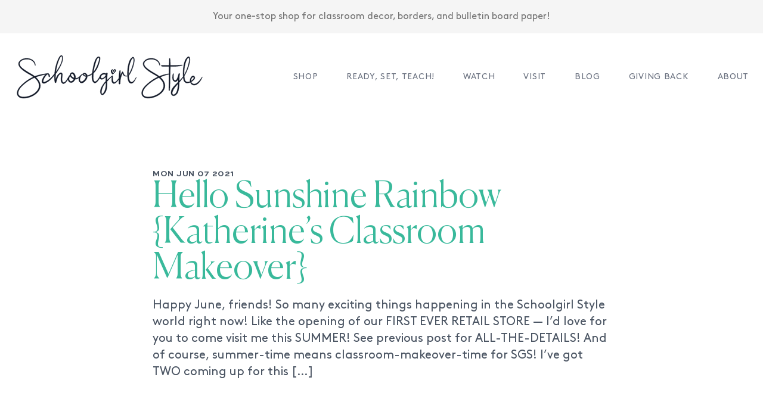

--- FILE ---
content_type: text/html; charset=utf-8
request_url: https://www.schoolgirlstyle.com/blog/hello-sunshine-rainbow-classroom-makeover
body_size: 23189
content:
<!DOCTYPE html><html lang="en" style="scroll-behavior:smooth"><head><meta charSet="utf-8"/><meta name="viewport" content="width=device-width"/><title>Hello Sunshine Rainbow {Katherine’s Classroom Makeover}</title><meta name="image" property="og:image" content="https://schoolgirlstyle.purveu.a2hosted.com/wp-content/uploads/2021/06/Hello_Sunshine_Letters-scaled.jpg"/><meta property="og:title" content="Hello Sunshine Rainbow {Katherine’s Classroom Makeover}"/><meta name="description" content="&lt;p&gt;Happy June, friends! So many exciting things happening in the Schoolgirl Style world right now! Like the opening of our FIRST EVER RETAIL STORE &amp;#8212; I&amp;#8217;d love for you to come visit me this SUMMER! See previous post for ALL-THE-DETAILS! And of course, summer-time means classroom-makeover-time for SGS! I&amp;#8217;ve got TWO coming up for this [&amp;hellip;]&lt;/p&gt;
"/><meta name="next-head-count" content="6"/><link rel="icon" type="image/svg" href="/favicon.svg"/><link rel="preload" href="/_next/static/css/c15d9ba10d07d173.css" as="style"/><link rel="stylesheet" href="/_next/static/css/c15d9ba10d07d173.css" data-n-g=""/><noscript data-n-css=""></noscript><script defer="" nomodule="" src="/_next/static/chunks/polyfills-c67a75d1b6f99dc8.js"></script><script src="/_next/static/chunks/webpack-e19b69d1a384cbaf.js" defer=""></script><script src="/_next/static/chunks/framework-3671d8951bf44e4e.js" defer=""></script><script src="/_next/static/chunks/main-403c8612371c9360.js" defer=""></script><script src="/_next/static/chunks/pages/_app-719b874e4022024c.js" defer=""></script><script src="/_next/static/chunks/5675-5b337a3e18396823.js" defer=""></script><script src="/_next/static/chunks/9175-76a20983fa5189ae.js" defer=""></script><script src="/_next/static/chunks/6137-d4d878ff77a4ef0a.js" defer=""></script><script src="/_next/static/chunks/1947-6e5b58039effc56d.js" defer=""></script><script src="/_next/static/chunks/5130-e966f4aff3cf61d4.js" defer=""></script><script src="/_next/static/chunks/pages/blog/%5Bbid%5D-c2799dfa52103bcb.js" defer=""></script><script src="/_next/static/VHrOVeOZ50flvWQaYVW-z/_buildManifest.js" defer=""></script><script src="/_next/static/VHrOVeOZ50flvWQaYVW-z/_ssgManifest.js" defer=""></script></head><body><div id="__next"><div class="w-full"><div class="w-full bg-neutral-100 py-4 text-center flex justify-center items-center" style="opacity:0;transform:translateY(-40px) translateZ(0)"><div class="text-neutral-500 font-brown"><h3 class="px-8 sm:px-0"><a href="" target="_blank" rel="noreferrer"></a></h3></div></div><div class="relative bg-white" data-headlessui-state=""><div class="flex items-center justify-between p-6 xl:py-9 xl:justify-start xl:space-x-10 max-w-7xl mx-auto" style="opacity:0"><div class="flex justify-start items-center lg:w-0 lg:flex-1"><a href="/"><span class="sr-only">Schoolgirl Style</span><div class="fill-gray-900 stroke-gray-900 stroke-1 w-48 sm:w-60 md:w-72 lg:w-80 block"><div class="cursor-pointer"><svg xmlns="http://www.w3.org/2000/svg" viewBox="0 0 672.4 155.8"><path d="M398.2,74.6c-3.4,0.3-8.3,0-10.6-3.8c-1.8-2.9-3.1-6.8-4.4-9.9c-0.4-1.1-2.1-1.6-2.8-0.3 c-3.1,5.2-5.2,8.8-7.1,14.6c0.6-8.8,1-9.7,0.5-19.3c-0.1-1.2-2.2-1.2-2.6,0.4c-1,4.5-1.3,8.9-2,17.7c-0.2,2.8-0.3,5.5-0.3,8.3 c-5.4,7.6-14.2,18.5-18.5,14.7c-4.4-3.8-3.4-13.6-3.5-21.4c-0.1-1.3-1-1.8-1.7-1.4c0,0,0,0,0,0c-5.5,3.2-13.6,11.5-18.4,16 c-0.1-6.6,0-11.7,0.9-18.5c0.3-2,0.4-3.8,0.5-5.3c0.3-3.5-3.3-3.8-4.3,0c-0.1,0.5,0,0-0.1,0.5c-5.6-3.5-13.3-2.1-18.2,2.5 c-1.3,1.3-2.3,2.8-3,4.2c0,0,0,0,0,0c-0.1,0.1-0.1,0.2-0.2,0.3c0,0.1-0.1,0.2-0.1,0.3c-6.5,14.4-16.4,24.6-20.6,19.7 c-5.2-6-3.4-18.3-2.8-28.6c15.8-13.9,21.3-39.5,23-47.3c0.6-3,1.6-9.1-1.7-10.5c-17.9-7.4-24.5,52.7-25.5,57.1 c-2.8,3.1-8.6,7-17.4,9.3c-0.3-4.6-3.7-8.9-9.9-9.3c-2.3-0.1-4,0.7-4.8,2.1c-0.1,0-0.1,0-0.2,0.1c-3.6,1.5-6.4,3.5-8.6,5.7 c0,0,0,0,0,0c0,0-0.1,0.1-0.1,0.1c-0.3,0.3-0.5,0.5-0.8,0.8c-5.2,5.5-9.4,10.5-17.3,9.6c1-5.3-0.4-10.9-3.4-15.5 c-2.3-3.7-6.7-6.1-10.9-4.1c-3,1.4-4.8,4.4-4.9,7.6c-2.1,1.9-3.7,4.1-5.1,6.8c0,0,0,0-0.1,0.1c-3.2,5.1-10.5,20.1-17.1,20.3 c-7.7,0.1-5.8-16.4-5.1-22.4c0.4-3.4,1.4-7.6-0.9-10.6c-2.1-2.8-5.6-1.8-8.2-0.2c-8,4.8-11.7,14-14.2,23c-0.8-6.6-0.6-13.5,0.1-20.2 c1-1.7,2.2-3.2,3.2-4.9c7.8-11.6,15.2-24.2,19.7-37.5c1.5-4.3,5.6-25.8-4.1-22.9c-4.8,1.5-7.8,9-9.6,13c-2.3,4.9-4.3,9.9-5.9,15.1 c-3.8,11.9-6.1,23.5-7.1,36c-9.6,12.4-21.2,25.5-36.7,30.2c-7.8,1.6-1-12.6,0.8-15.5c2.4-3.8,8-12.8,12.2-12.6 c2.6,0.1,3.2,7.7,3.5,8.9c0.2,1.3,2.6,1,2.9-0.2c0.6-3.4-0.8-12.3-7.3-11.5c-0.1,0-0.1,0-0.2,0c-12.3,1.7-33.4,5.4-45.1,10.3 c-3-2.4-6.3-4.6-9.3-6.5c-9.6-5.6-19.4-11-28.4-17.6c-6.6-4.8-17.7-13-15.7-22.5c2.4-11.2,17.7-14.2,27.2-14 c11.5,0.2,24.6,6.9,27.1,21c0.3,1.3,1.4,1.1,1.5,0C73.1,10,31.1,4.6,17.3,24.4c-6.4,9,0.7,18.9,7.4,25.3 c9.5,8.9,21.2,15.3,32.4,21.7c3.7,2.1,7.2,4.4,10.6,6.8c-5.6,2.6-11.1,5.4-16.3,8.6c-8.2,4.9-15.7,11.1-22.8,17.5 c-6.7,5.9-13.2,12.9-16.6,21.1c-3.9,9.1-3,19.3,6,24.7c7.1,4.2,16.3,3.8,24.2,2.6c18.3-2.9,39.7-13.9,47.3-31.8 c6.8-16.2-2.2-31.3-14.3-41.9c9.9-3.9,24-7.4,35.7-9.9c-5.9,4.7-10.8,13.6-12.5,19.3c-1.3,3.9-2.1,9.4,1.9,11.9 c3.4,2.2,8.3,0,11.5-1.5c12-5.3,22.1-16.9,29.9-27.2c-0.3,8.3-0.5,18.4,1.6,26c0.6,2,3.4,2,4,0c1.7-6.5,3.1-13,6.1-19 c2.1-4.1,5.7-10.8,10.7-11.2c3.1-0.3,1.2,8.2,0.9,9.8c-0.6,4.7-0.9,9.2-0.3,14.7c0.6,5.2,4.3,11.1,9.7,10c5.9-1.2,11-8.9,15.1-15.6 c0.1,1.5,0.3,3,0.7,4.4c1.5,5.4,6.3,8.3,11.7,7.4c5.5-0.8,10.3-6.1,12.3-11.1c0.1-0.1,0.2-0.3,0.2-0.5c5.7,0.5,10.3-2.3,14.2-6.1 c-5.2,14.7,8,30.5,24.5,8.1c2.3-3,3.9-7.6,4.1-11.9c9.3-2.1,15.7-6.8,17-8.6c-1.4,6.9-0.6,21.2,2.6,26.2c7.8,13,17.4-0.4,24.8-12.1 c0.6,1.7,1.7,3.2,3.2,4.1c4.5,2.6,10.8-2.1,14-4.7c1.3-0.9,2.5-2.1,3.7-3.2c-0.2,4.9,0.1,9.7,0.2,14.7c-5.1,5.3-9.5,11.2-13,17.4 c-3.3,5.7-5.9,11.7-6.3,18.4c-0.3,4.2,0.4,9.8,4.3,12.3c4.3,2.7,8.8-2.3,11.1-5.3c4.4-5.7,6.7-12.9,7.6-20.1 c0.9-7.7,0.6-13.5,0.4-21.2c4.6-4.9,11.9-13.3,17.4-18c-0.4,2.8-0.7,5.4-0.8,8.1c-0.2,5-0.5,13.4,4.8,16.2 c6.3,3.5,15.1-6.3,20.7-14.8c0,3.8,0,7.6-0.1,11.5c0,1.4,0,2.6,0,4c0.2,2.7,4.5,2.8,4.4,0c-0.2-6.9,0.7-14.5,2.4-21 c1.4-5.4,3.4-10.4,5.9-15.5c1.1,2.9,2.3,6,4.5,8.3c3,3,8.3,3.2,12.2,2.4C399.4,75.5,399.1,74.5,398.2,74.6z M288.7,21 c1.5-3.7,3-8.4,6.7-10.5c0.9-0.6,2-0.7,3-0.6c5.5,1.9-8.2,40.3-19.6,51.1C281.1,44.8,287.7,23.9,288.7,21z M147.7,52.1 c2.2-13,5.5-25.7,11.2-37.6c1.3-2.8,2.6-5.7,4.6-8.2c3.1-3.9,4.9,0.5,5.2,3.7c0.4,5.3-0.6,10.7-2.3,15.7 c-4.4,12.9-12.1,24.8-20.1,35.7C146.8,58.1,147.3,55.1,147.7,52.1z M82.9,94.1c5.3,8.6,6.2,18.5,1.4,27.5 c-8.9,16.9-31.5,26.9-49.9,27.6c-5.7,0.2-12.4-0.6-16.9-4.6c-8.4-7.5-1.7-20.9,3.9-27.9c4.6-6,10.5-11,16.2-15.7 c7.1-5.7,14.3-10.8,22.4-15.1c3.6-2,7.2-3.7,10.9-5.2C75.5,84.5,79.6,88.8,82.9,94.1z M201.7,93.8c-4.7,1.7-7.2-2-8.3-6.1 c-0.9-3.4-0.1-7,1.5-10c0.5-1.1,1.1-2.1,1.8-3.1c1.9,5.6,7.7,9.5,13.2,11.3C208.4,89.4,205.7,92.4,201.7,93.8z M210.8,81.9 c-5.2-1.8-16.5-10-9-14.6c2.7-1.7,5.4,0.8,6.8,3C210.8,73.9,211.6,77.7,210.8,81.9z M237,95c-10.7,0.6-5.4-22.1,4.9-25.7 c0.1,1.3,0.8,2.8,2.1,4.1c2.4,2.1,5.7,3.2,9.1,3.6C251.9,84.3,244.1,94.4,237,95z M249,73c-1.4-0.4-5.1-2.1-4.2-4.2 c0.8-2,4.6-0.1,5.5,0.5c1.6,0.9,2.5,2.7,2.7,4.6C251.7,73.7,250.4,73.5,249,73z M318,78.6c-2.3,2.4-6.5,5.3-9.9,4.7 c-2.9-0.5-3.1-2.7-3-4.6c0.1-1.6,0.5-3,1.3-4.3c0.1-0.2,0.2-0.3,0.3-0.5c0.3-0.5,0.7-0.9,1.1-1.4c3-3.2,9.9-5.6,15.2-1.7 C321.4,75,319.9,76.6,318,78.6z M315.1,134c-12.1,16.7-11.3-18.2,8-36.6C323.4,109.9,322.3,123.8,315.1,134z M429.1,80.2 c-2.7,4.9-12.3,22.5-20.1,14.7c-4.8-4.8-5.4-14.1-5.9-20.2c0-0.1,0-0.1,0-0.2c4.6-6.5,8.5-13.8,11.5-21.1c3.1-7.6,5.6-15.6,7.3-23.7 c1-5.1,2-10.6,0.9-15.8c-2.3-12.2-11.7-2-15.3,5.1c-7.8,15.7-9.5,41-8.3,57c0.5,7.6,2.3,26.1,13.7,24.9c9.1-1,13.6-13.6,17.2-20.3 C430.7,79.7,429.5,79.4,429.1,80.2z M412.6,17.8c0.9-1.8,3-5,5-5.9c1-0.5,1.9,0.1,2.4,1c2.2,4.4,0.5,11.6-0.3,16 C416.9,44.3,409.6,58,403,71.8C402.4,52.8,403.9,34.3,412.6,17.8z M592.4,37.3c0.6-0.2,0.5-1.4-0.2-1.3c-15.9,1.6-28.8,1.6-42,1.6 c-0.2-8.4-0.5-15.1-1.3-24c-0.2-1.5-2.3-1-2.4,0.3c-0.2,7.8-0.4,15.7-0.7,23.5c-9.7,0.2-16.4-0.1-25.8-0.1c-2.7,0-4.2,3.5,2.8,3.6 c10.8,0.2,14.6,0.2,22.6,0.2c0.1,0,0.1,11.5-0.1,25.9c-0.1,0-0.1,0-0.1,0c-12.3,1.7-22.5,4.4-34.1,9.3c-3-2.4-6.3-4.6-9.3-6.5 c-9.6-5.6-19.4-11-28.4-17.6c-6.6-4.8-17.7-13-15.7-22.5c2.4-11.2,17.7-14.2,27.2-14c11.5,0.2,24.6,6.9,27.1,21 c0.3,1.1,1.5,0.6,1.5,0c-1.3-26.9-43.3-32.2-57.1-12.4c-6.4,9,0.7,18.9,7.4,25.3c9.5,8.9,21.2,15.3,32.4,21.7 c3.7,2.1,7.2,4.4,10.6,6.8c-5.6,2.6-11.1,5.4-16.3,8.6c-8.2,4.9-15.7,11.1-22.8,17.5c-6.7,5.9-13.2,12.9-16.6,21.1 c-3.9,9.1-3,19.3,6,24.7c7.1,4.2,16.3,3.8,24.2,2.6c18.3-2.9,39.7-13.9,47.3-31.8c6.8-16.2-2.2-31.3-14.3-41.9 c11.8-4.7,18.7-7.7,31.1-10.1c-0.2,23.4-0.5,53.5-0.4,56.5c0,1.9,2.7,2,2.8,0.1c1.8-28.2,0.6-49.6,2.4-84.2c1.4,0,2.8,0,4.3,0 C567.1,41.1,580.1,41.2,592.4,37.3z M522,94.1c5.3,8.6,6.2,18.5,1.4,27.5c-8.9,16.9-31.5,26.9-49.9,27.6c-5.7,0.2-12.4-0.6-16.9-4.6 c-8.4-7.5-1.7-20.9,3.9-27.9c4.6-6,10.5-11,16.2-15.7c7.1-5.7,14.3-10.8,22.4-15.1c3.6-2,7.2-3.7,10.9-5.2 C514.5,84.5,518.6,88.8,522,94.1z M661.7,78.8c-4,6.6-20.9,33.9-35.4,21.5c-0.9-0.8-1.9-1.8-3.1-4.3c6-3.8,7.5-5.2,10.5-8.3 c2.7-2.9,4.2-8.7,0.6-11.6c-3.5-2.9-7.9-0.9-10.3,2.1c-4,5.3-5.2,11.2-4.2,16.4c-2.3,0.9-4.9,1.5-7.6,1.8c-4.9,0.4-8.9-2-11-7 c-0.5-1.2-0.8-2.6-1-3.9c-0.4-2.7-1-7.1-1.1-10.2c4.4-7.5,8.4-16.1,11.4-23.4c3.1-7.6,5.6-15.6,7.3-23.7c1-5.1,2-10.6,0.9-15.8 c-2.3-12.2-11.7-2-15.3,5.1c-7.8,15.7-9,40.9-8.3,57c0,0.8,0.1,1.7,0.1,2.6c-3.7,5-8.6,10.4-13.9,15.6c0-8.3-0.1-16.9,1.8-24.8 c0.6-2.2-2.7-3-3.4-0.8c-1.4,4.1-5.5,24.6-12.8,23.8c-7.2-0.7-6-13.1-5.6-21.3c0.4-4.8-1.4-4.1-2.2-1c-2.5,9.6-3,23,6,26.1 c3.8,1.5,7-0.4,9-3c1.5-2,2.7-4.1,3.7-6.2c0,3.7,0,7.3-0.1,10.9c-6.3,7.1-21.4,18.8-24.2,31.3C548,147,567,151,575.5,134.5 c5.3-10.5,5.4-25.3,5.9-36.7c8.5-10.8,11.9-15.2,14.2-18c0.7,9,3.1,21.5,16,19.8c3.9-0.5,6.8-1.3,9-2.3c2.9,8.2,11.4,13.2,22,7.7 c8.8-4.5,14.5-13.6,20.2-25.9C662.9,78.4,662,78.1,661.7,78.8z M570.6,134.6c-6.9,10.3-17.8,8.2-12.4-5.9c4-10.5,12-18.7,19.5-26.9 C577.2,112.8,574.8,128.5,570.6,134.6z M608.4,16.3c0.9-1.8,3-5,5-5.9c1-0.5,1.9,0.1,2.4,1c2.2,4.4,0.5,11.6-0.3,16 c-2.8,15.4-9.4,30.9-16.8,44.7C598.2,53.2,599.7,32.9,608.4,16.3z M628.2,79.4c4-3.3,5.7,2.3,3.6,5.4c-2.4,3-5.5,5.8-9.1,8.2 C622,86.4,625.4,81.6,628.2,79.4z M346,67.8c-1.2-1.5-2-2.5-2.8-4.1c-0.7-1.3-1.2-2.8-1.4-4.2c-0.2-1-0.2-2,0-3 c0.3-1.1,0.7-2.2,1.6-2.8c0.4-0.3,0.6-0.4,1.1-0.6c0.8-0.3,1.4-0.4,2.1-0.1c0.9,0.3,1.3,0.8,1.8,1.5c0.5,0.6,0.8,1.3,1.2,2 c0,0.1,0.1,0.2,0.1,0.3c0.1-0.2,0.2-0.4,0.2-0.5c0.3-0.8,0.7-1.5,1.3-2.2c0.7-0.7,1.4-1.4,2.4-1.8c1-0.4,1.7-0.2,2.4,0.6 c0.5,0.5,0.7,1.2,0.8,1.9c0.2,1.2-0.1,2.2-0.5,3.3c-0.5,1.3-1.3,2.5-2.3,3.6c-1.6,1.9-3.4,3.6-5.4,5.1c-0.8,0.6-1.5,1.1-2.3,1.6 C346.3,68.1,346,67.8,346,67.8z M356.1,55.6c0-0.9-0.7-1.8-0.7-1.8v0c-0.8-1.2-2.5-1.1-3.2,0.2c-0.1,0.2-0.2,0.5-0.3,0.7 c-0.4,1.1-0.7,1.5-1,2.6c-0.1,0.4-0.2,0.7-0.4,1.2c-0.7,0.2-0.3,0.1-0.7,0.2c-0.3,0.1-0.7,0.2-0.7,0.2S349,58.2,349,58 c-0.1-0.4-0.2-0.8-0.3-1.3c-0.3-0.9-0.8-1.7-1.4-2.4c-0.3-0.3-0.5-0.5-0.9-0.6c-1.1-0.6-2.5,0.2-2.7,1.4c-0.1,0.7-0.1,1.4,0,2.1 c0.4,2.8,1.4,4.5,2.9,6.9c0.5,0.8,0.7,1.2,1.3,2c0,0,0,0,0,0c2.4-1.6,4.4-3.5,6-5.9c0.8-1.1,1-1.5,1.7-2.9 C355.6,57.4,356.1,56.5,356.1,55.6z M346.4,68.6l-0.2-0.1c-0.1,0-0.1,0-0.3-0.3l-0.2-0.2c-1.2-1.4-2-2.5-2.9-4.2 c-0.7-1.4-1.2-2.9-1.5-4.3c-0.2-1.2-0.2-2.2,0-3.1c0.3-1.4,0.9-2.4,1.8-3c0.4-0.3,0.7-0.5,1.2-0.7c0.9-0.4,1.5-0.4,2.3-0.2 c1,0.3,1.5,0.9,2,1.6c0.4,0.5,0.7,1,1,1.6c0.3-0.7,0.7-1.4,1.3-2.1c0.8-0.8,1.5-1.5,2.5-1.9c1.1-0.4,2.1-0.2,2.8,0.7 c0.5,0.5,0.8,1.2,0.9,2.1c0.2,1.1,0,2.2-0.5,3.5c-0.5,1.2-1.3,2.4-2.3,3.7c-1.5,1.8-3.3,3.5-5.4,5.1c-0.5,0.4-1.1,0.8-1.6,1.1 c-0.2,0.2-0.5,0.3-0.7,0.5L346.4,68.6z M346.3,67.6c0,0,0.1,0.1,0.1,0.1c0.2-0.1,0.3-0.2,0.5-0.3c0.3-0.2,0.7-0.5,1-0.7l-0.2-0.3 c-0.6-0.7-0.8-1.1-1.2-1.8l-0.2-0.3c-1.4-2.3-2.5-4.2-2.9-7.1c-0.1-0.8-0.2-1.5,0-2.2c0.1-0.7,0.6-1.3,1.2-1.7c0.6-0.3,1.4-0.3,2,0 c0.3,0.2,0.6,0.4,0.9,0.7c0.8,0.7,1.2,1.7,1.5,2.5c0.2,0.4,0.3,0.9,0.4,1.4c0,0.1,0,0.3,0.1,0.5c0.1,0,0.2-0.1,0.3-0.1l0.5-0.2 c0.1-0.4,0.2-0.7,0.3-1c0.3-0.8,0.5-1.3,0.8-2l0.3-0.7c0.1-0.2,0.2-0.5,0.4-0.7c0.1-0.2,0.2-0.3,0.3-0.5c-0.3,0.2-0.5,0.5-0.8,0.8 c-0.6,0.6-1,1.4-1.2,2.1l-0.5,1.2l-0.4-0.7c0-0.1-0.1-0.1-0.1-0.2c-0.4-0.7-0.7-1.4-1.1-1.9c-0.6-0.7-0.9-1.1-1.7-1.4 c-0.6-0.2-1.1-0.2-1.8,0.1c-0.4,0.2-0.7,0.3-1,0.6c-0.7,0.5-1.2,1.4-1.5,2.6c-0.2,0.8-0.2,1.8,0,2.9c0.2,1.4,0.7,2.8,1.4,4.1 C344.3,65.1,345.1,66.1,346.3,67.6L346.3,67.6z M345.6,53.9c-0.2,0-0.5,0.1-0.7,0.2c-0.4,0.2-0.8,0.6-0.8,1.1c-0.1,0.6-0.1,1.3,0,2 c0.4,2.7,1.4,4.5,2.8,6.8l0.2,0.3c0.3,0.6,0.6,0.9,1,1.4c2.3-1.6,4.1-3.4,5.6-5.6c0.8-1.1,1-1.5,1.7-2.8c0,0,0.4-0.9,0.4-1.7 c0-0.7-0.6-1.6-0.6-1.6c-0.3-0.4-0.8-0.7-1.3-0.7c-0.5,0-1,0.3-1.3,0.8c-0.1,0.2-0.2,0.4-0.3,0.7l-0.3,0.7c-0.3,0.6-0.5,1.1-0.7,1.9 c-0.1,0.4-0.2,0.7-0.4,1.2l-0.1,0.2l-0.8,0.3c-0.3,0.1-0.6,0.2-0.6,0.2l-0.4,0.2l-0.1-0.4c0,0-0.1-0.7-0.1-0.9 c-0.1-0.4-0.2-0.8-0.3-1.2c-0.3-0.7-0.7-1.6-1.3-2.2c-0.2-0.2-0.5-0.4-0.8-0.6C346,53.9,345.8,53.9,345.6,53.9z M356.2,56.9 c-0.1,0.4-0.3,0.7-0.3,0.7c-0.7,1.4-0.9,1.8-1.7,2.9c-0.2,0.2-0.3,0.4-0.5,0.7c1-1.2,1.7-2.3,2.2-3.5 C356.1,57.4,356.2,57.1,356.2,56.9z M353.9,52.6c0.7,0,1.4,0.4,1.8,1c0,0,0.7,1,0.7,2c0,0.2,0,0.5-0.1,0.7c0.1-0.6,0.1-1.1,0-1.6 c-0.1-0.7-0.3-1.3-0.7-1.7c-0.6-0.7-1.2-0.8-2-0.5c-0.3,0.1-0.7,0.3-0.9,0.5c0.3-0.2,0.6-0.3,1-0.3 C353.8,52.6,353.8,52.6,353.9,52.6z"></path></svg></div></div></a></div><div class="-my-2 -mr-2 xl:hidden"><button class="inline-flex items-center justify-center rounded-md bg-white p-2 text-gray-400 hover:bg-gray-100 hover:text-gray-500 focus:outline-none focus:ring-2 focus:ring-inset focus:ring-gray-500" type="button" aria-expanded="false" data-headlessui-state=""><span class="sr-only">Open menu</span><svg xmlns="http://www.w3.org/2000/svg" fill="none" viewBox="0 0 24 24" stroke-width="1.5" stroke="currentColor" aria-hidden="true" class="h-6 w-6 md:h-8 md:w-8"><path stroke-linecap="round" stroke-linejoin="round" d="M3.75 6.75h16.5M3.75 12h16.5m-16.5 5.25h16.5"></path></svg></button></div><nav class="hidden space-x-7 xl:space-x-12 xl:flex uppercase"></nav></div></div><main class="relative pb-16" id="home"><div class="flex flex-col pt-20"><div class="lg:max-w-6xl w-full mx-auto flex flex-col gap-16 overflow-hidden"><div class="flex flex-col gap-3 max-w-3xl mx-auto px-6 lg:px-0"><div class="font-sweet-bold text-sm uppercase tracking-wider">Mon Jun 07 2021</div><div class="font-canela text-sweet-green text-5xl lg:text-6xl">Hello Sunshine Rainbow {Katherine’s Classroom Makeover}</div><div class="text-xl md:text-xl mt-4 leading-normal max-w-full overflow-hidden"><p>Happy June, friends! So many exciting things happening in the Schoolgirl Style world right now! Like the opening of our FIRST EVER RETAIL STORE &#8212; I&#8217;d love for you to come visit me this SUMMER! See previous post for ALL-THE-DETAILS! And of course, summer-time means classroom-makeover-time for SGS! I&#8217;ve got TWO coming up for this [&hellip;]</p>
</div></div></div><div class="aspect-video bg-slate-800 w-full bg-cover my-24" style="background-image:url(https://schoolgirlstyle.purveu.a2hosted.com/wp-content/uploads/2021/06/Hello_Sunshine_Letters-scaled.jpg)"></div><div class="max-w-3xl px-6 lg:px-0 mx-auto flex flex-col gap-16"><div class="blogContent prose prose-gray: lg:prose-lg">
<div class="wp-block-image"><figure class="aligncenter size-large"><img loading="lazy" decoding="async" width="1024" height="683" src="https://schoolgirlstyle.com/wp-content/uploads/2021/06/ECC_6252-1-1024x683.jpg" alt="" class="wp-image-13742" srcset="https://schoolgirlstyle.purveu.a2hosted.com/wp-content/uploads/2021/06/ECC_6252-1-1024x683.jpg 1024w, https://schoolgirlstyle.purveu.a2hosted.com/wp-content/uploads/2021/06/ECC_6252-1-300x200.jpg 300w, https://schoolgirlstyle.purveu.a2hosted.com/wp-content/uploads/2021/06/ECC_6252-1-768x512.jpg 768w, https://schoolgirlstyle.purveu.a2hosted.com/wp-content/uploads/2021/06/ECC_6252-1-1536x1024.jpg 1536w, https://schoolgirlstyle.purveu.a2hosted.com/wp-content/uploads/2021/06/ECC_6252-1-2048x1365.jpg 2048w, https://schoolgirlstyle.purveu.a2hosted.com/wp-content/uploads/2021/06/ECC_6252-1-600x400.jpg 600w" sizes="auto, (max-width: 1024px) 100vw, 1024px" /></figure></div>



<p>Happy June, friends! So many exciting things happening in the Schoolgirl Style world right now! Like the opening of our FIRST EVER RETAIL STORE &#8212; I&#8217;d love for you to come visit me this SUMMER! See previous post for ALL-THE-DETAILS!</p>



<p>And of course, summer-time means classroom-makeover-time for SGS! I&#8217;ve got TWO coming up for this summer and I am so excited! YAY! BUT I wanted to take a moment and highlight a makeover that I did back in the summer of 2019. This makeover was the product of a contest and I partnered with Carson Dellosa and Lakeshore to make it all happen! The recipient was the ever-so-darling Katherine, and the theme used for this makeover was the <a href="https://schoolgirl-style.myshopify.com/collections/hello-sunshine-rainbow">Hello Sunshine collection.</a></p>



<div class="wp-block-image"><figure class="aligncenter"><img loading="lazy" decoding="async" width="1024" height="819" src="https://schoolgirlstyle.com/wp-content/uploads/2020/06/hello-sunshine-makeover-2-1024x819.jpg" alt="" class="wp-image-13699" srcset="https://schoolgirlstyle.purveu.a2hosted.com/wp-content/uploads/2020/06/hello-sunshine-makeover-2-1024x819.jpg 1024w, https://schoolgirlstyle.purveu.a2hosted.com/wp-content/uploads/2020/06/hello-sunshine-makeover-2-300x240.jpg 300w, https://schoolgirlstyle.purveu.a2hosted.com/wp-content/uploads/2020/06/hello-sunshine-makeover-2-768x614.jpg 768w, https://schoolgirlstyle.purveu.a2hosted.com/wp-content/uploads/2020/06/hello-sunshine-makeover-2-1536x1229.jpg 1536w, https://schoolgirlstyle.purveu.a2hosted.com/wp-content/uploads/2020/06/hello-sunshine-makeover-2.jpg 2000w" sizes="auto, (max-width: 1024px) 100vw, 1024px" /></figure></div>



<p>To say rainbows are my favorite is an understatement, and this collection is the epitome of sunshine and happiness! The bright colors and elements of rainbows, clouds, sunshines, and rain clouds just made this makeover all-the-things-of-delight! ATTENTION! If this collection speaks to your teacher heart, I am linking EVERYTHING. Let&#8217;s get started!</p>



<p>First up, my favorite part of the makeover &#8211; I took the <a href="https://schoolgirl-style.myshopify.com/collections/hello-sunshine-rainbow/products/hello-sunshine-rainbow-makeover-custom-wallpaper" data-type="URL" data-id="https://schoolgirl-style.myshopify.com/collections/hello-sunshine-rainbow/products/hello-sunshine-rainbow-makeover-custom-wallpaper">digital wallpaper</a> and transformed the corner wall of Katherine&#8217;s command center. I enlarged the wallpaper to 36&#8243;x48&#8243; at a local print shop and used <a href="https://schoolgirl-style.myshopify.com/collections/classroom-accessories/products/mavalus-tape" data-type="URL" data-id="https://schoolgirl-style.myshopify.com/collections/classroom-accessories/products/mavalus-tape">mavalus tape</a> to adhere it to the wall and VOILA! The colors are everything and the horizontal stripes just melt me. </p>



<p><a href="https://schoolgirl-style.myshopify.com/collections/hello-sunshine-rainbow/products/rainbow-inspired-fancy-fans" data-type="URL" data-id="https://schoolgirl-style.myshopify.com/collections/hello-sunshine-rainbow/products/rainbow-inspired-fancy-fans">Fancy fans</a> always add texture and dimension to classroom walls! And in this makeover they added the perfect amount of whimsey! In most of my makeovers I like to &#8216;dress them up&#8217; by adding a cut-out to the center &#8211; ahh doesn&#8217;t it just make you smile! Throughout this makeover I used <a href="https://schoolgirl-style.myshopify.com/collections/hello-sunshine-rainbow/products/hello-sunshine-rainbow-extra-large-pom-cutouts" data-type="URL" data-id="https://schoolgirl-style.myshopify.com/collections/hello-sunshine-rainbow/products/hello-sunshine-rainbow-extra-large-pom-cutouts">pom cut-outs</a> and <a href="https://schoolgirl-style.myshopify.com/collections/hello-sunshine-rainbow/products/hello-sunshine-rainbows-and-suns-cutouts" data-type="URL" data-id="https://schoolgirl-style.myshopify.com/collections/hello-sunshine-rainbow/products/hello-sunshine-rainbows-and-suns-cutouts">sunshine cut-outs</a>. {Looking to add more dimension and pops-of-fun? I have Hello Sunshine coordinating <a href="https://schoolgirl-style.myshopify.com/collections/hello-sunshine-rainbow/products/hello-sunshine-mix-n-match-lanterns" data-type="URL" data-id="https://schoolgirl-style.myshopify.com/collections/hello-sunshine-rainbow/products/hello-sunshine-mix-n-match-lanterns">lanterns</a>, <a href="https://schoolgirl-style.myshopify.com/collections/hello-sunshine-rainbow/products/hello-sunshine-mix-n-match-wall-polka-dots" data-type="URL" data-id="https://schoolgirl-style.myshopify.com/collections/hello-sunshine-rainbow/products/hello-sunshine-mix-n-match-wall-polka-dots">wall polka dots</a>, and <a href="https://schoolgirl-style.myshopify.com/collections/hello-sunshine-rainbow/products/hello-sunshine-mix-n-match-poms" data-type="URL" data-id="https://schoolgirl-style.myshopify.com/collections/hello-sunshine-rainbow/products/hello-sunshine-mix-n-match-poms">poms</a> just waiting for YOU!}</p>



<div class="wp-block-image"><figure class="aligncenter size-large"><img loading="lazy" decoding="async" width="1024" height="819" src="https://schoolgirlstyle.com/wp-content/uploads/2021/05/Hello-Sunshine-Makeover-9-1024x819.jpg" alt="" class="wp-image-13695" srcset="https://schoolgirlstyle.purveu.a2hosted.com/wp-content/uploads/2021/05/Hello-Sunshine-Makeover-9-1024x819.jpg 1024w, https://schoolgirlstyle.purveu.a2hosted.com/wp-content/uploads/2021/05/Hello-Sunshine-Makeover-9-300x240.jpg 300w, https://schoolgirlstyle.purveu.a2hosted.com/wp-content/uploads/2021/05/Hello-Sunshine-Makeover-9-768x614.jpg 768w, https://schoolgirlstyle.purveu.a2hosted.com/wp-content/uploads/2021/05/Hello-Sunshine-Makeover-9-1536x1229.jpg 1536w, https://schoolgirlstyle.purveu.a2hosted.com/wp-content/uploads/2021/05/Hello-Sunshine-Makeover-9.jpg 2000w" sizes="auto, (max-width: 1024px) 100vw, 1024px" /></figure></div>



<p>In each of my makeovers I create a special space for the teacher. In Katherine&#8217;s room, there was this little nook that I deemed her &#8220;command center&#8221;. It was the perfect space for keeping her teacher manuals, sub plans, assessments, curriculum, and any other housekeeping procedures you might have. Organization is EVERYTHING!</p>



<p>And of course I added some Hello Sunshine &#8220;confetti&#8221; to the space. The <a href="https://schoolgirl-style.myshopify.com/collections/hello-sunshine-rainbow/products/hello-sunshine-rainbow-digital-planner-and-organizer" data-type="URL" data-id="https://schoolgirl-style.myshopify.com/collections/hello-sunshine-rainbow/products/hello-sunshine-rainbow-digital-planner-and-organizer">Hello Sunshine Planner</a>, <a href="https://schoolgirl-style.myshopify.com/collections/hello-sunshine-rainbow/products/hello-sunshine-notepad" data-type="URL" data-id="https://schoolgirl-style.myshopify.com/collections/hello-sunshine-rainbow/products/hello-sunshine-notepad">notepad</a>, and <a href="https://schoolgirl-style.myshopify.com/search?q=hello+sunshine+stickers&amp;type=product" data-type="URL" data-id="https://schoolgirl-style.myshopify.com/search?q=hello+sunshine+stickers&amp;type=product">stickers</a> added the perfect touch of personalization. For decor, I enlarged the digital wallpaper again, and lined the back of the bookshelf. I love doing this and just takes any shelving to the next level of cuteness! I also added the happiest tassel garland you ever did see, as the final finishing touch! </p>



<div class="wp-block-image"><figure class="aligncenter size-large"><img loading="lazy" decoding="async" width="1024" height="819" src="https://schoolgirlstyle.com/wp-content/uploads/2021/05/Hello-Sunshine-Makeover-2-1024x819.jpg" alt="" class="wp-image-13688" srcset="https://schoolgirlstyle.purveu.a2hosted.com/wp-content/uploads/2021/05/Hello-Sunshine-Makeover-2-1024x819.jpg 1024w, https://schoolgirlstyle.purveu.a2hosted.com/wp-content/uploads/2021/05/Hello-Sunshine-Makeover-2-300x240.jpg 300w, https://schoolgirlstyle.purveu.a2hosted.com/wp-content/uploads/2021/05/Hello-Sunshine-Makeover-2-768x614.jpg 768w, https://schoolgirlstyle.purveu.a2hosted.com/wp-content/uploads/2021/05/Hello-Sunshine-Makeover-2-1536x1229.jpg 1536w, https://schoolgirlstyle.purveu.a2hosted.com/wp-content/uploads/2021/05/Hello-Sunshine-Makeover-2.jpg 2000w" sizes="auto, (max-width: 1024px) 100vw, 1024px" /></figure></div>



<p>The <a href="https://schoolgirl-style.myshopify.com/collections/hello-sunshine-rainbow/products/hello-sunshine-rainbow-letters-from-melanies-classroom-makeover" data-type="URL" data-id="https://schoolgirl-style.myshopify.com/collections/hello-sunshine-rainbow/products/hello-sunshine-rainbow-letters-from-melanies-classroom-makeover">&#8220;Hello Sunshine&#8221; letters</a> pictured above were created specifically for this makeover, and went flying off the shelves as soon as the makeover launched. They are available only in UPRINT, but require no enlarging so you can easily print at home or school. I love that they took center stage in Katherine&#8217;s room and display such a positive vibe!</p>



<p>I have had SO MANY QUESTIONS about this <a href="https://schoolgirl-style.myshopify.com/collections/hello-sunshine-rainbow/products/hello-sunshine-rainbow-cut-outs" data-type="URL" data-id="https://schoolgirl-style.myshopify.com/collections/hello-sunshine-rainbow/products/hello-sunshine-rainbow-cut-outs">sun and rainbow duo</a>! But can&#8217;t you totally see why?! Together they make a statement on any wall, and I love how they popped on this blue wall {&#8220;Something Blue&#8221; by Sherwin Williams}! These little darlings are actually the cut-outs from this collection that I had enlarged at a print store. </p>



<p>The <a href="https://schoolgirl-style.myshopify.com/collections/hello-sunshine-rainbow/products/hello-sunshine-rainbow-calendar-set" data-type="URL" data-id="https://schoolgirl-style.myshopify.com/collections/hello-sunshine-rainbow/products/hello-sunshine-rainbow-calendar-set">calendar</a> for this collection is the perfect rainbow calendar! It also includes &#8220;The Season is&#8221; Chart and &#8220;The Weather is&#8221; Chart, as well as, 10 darling little raindrop cut-outs! </p>



<div class="wp-block-image"><figure class="aligncenter size-large"><img loading="lazy" decoding="async" width="1024" height="819" src="https://schoolgirlstyle.com/wp-content/uploads/2021/05/Hello-Sunshine-Makeover-5-1024x819.jpg" alt="" class="wp-image-13691" srcset="https://schoolgirlstyle.purveu.a2hosted.com/wp-content/uploads/2021/05/Hello-Sunshine-Makeover-5-1024x819.jpg 1024w, https://schoolgirlstyle.purveu.a2hosted.com/wp-content/uploads/2021/05/Hello-Sunshine-Makeover-5-300x240.jpg 300w, https://schoolgirlstyle.purveu.a2hosted.com/wp-content/uploads/2021/05/Hello-Sunshine-Makeover-5-768x614.jpg 768w, https://schoolgirlstyle.purveu.a2hosted.com/wp-content/uploads/2021/05/Hello-Sunshine-Makeover-5-1536x1229.jpg 1536w, https://schoolgirlstyle.purveu.a2hosted.com/wp-content/uploads/2021/05/Hello-Sunshine-Makeover-5.jpg 2000w" sizes="auto, (max-width: 1024px) 100vw, 1024px" /></figure></div>



<p>I say it all the time, but&#8230;. it&#8217;s all in the details! I try to be so intensional when adding verbiage to my collections. I want to integrate all the encouragement possible! The posters for this collection are no exception, displaying &#8220;<a href="https://schoolgirl-style.myshopify.com/collections/hello-sunshine-rainbow/products/hello-sunshine-rainbow-be-the-nice-kid-poster" data-type="URL" data-id="https://schoolgirl-style.myshopify.com/collections/hello-sunshine-rainbow/products/hello-sunshine-rainbow-be-the-nice-kid-poster">Be the Nice Kid</a>&#8220;, &#8220;<a href="https://schoolgirl-style.myshopify.com/collections/hello-sunshine-rainbow/products/hello-sunshine-rainbow-rain-is-confetti-in-the-sky" data-type="URL" data-id="https://schoolgirl-style.myshopify.com/collections/hello-sunshine-rainbow/products/hello-sunshine-rainbow-rain-is-confetti-in-the-sky">Rain is Confetti in the Sky</a>&#8220;, &#8220;<a href="https://schoolgirl-style.myshopify.com/collections/hello-sunshine-rainbow/products/hello-sunshine-rainbow-the-world-is-your-rainbow-poster" data-type="URL" data-id="https://schoolgirl-style.myshopify.com/collections/hello-sunshine-rainbow/products/hello-sunshine-rainbow-the-world-is-your-rainbow-poster">The World is Your Rainbow</a>&#8220;, and &#8220;<a href="https://schoolgirl-style.myshopify.com/collections/hello-sunshine-rainbow/products/hello-sunshine-rainbow-color-the-world-beautiful-poster" data-type="URL" data-id="https://schoolgirl-style.myshopify.com/collections/hello-sunshine-rainbow/products/hello-sunshine-rainbow-color-the-world-beautiful-poster">Color the World Beautiful</a>&#8220;. Don&#8217;t those phrases just bring a warmth to your heart!?</p>



<p>The borders for this collection are some of my favorites! I love how they compliment one another and are so easy to mix-n&#8217;match (even with other collections!). I&#8217;ve determined that layering borders is a teacher&#8217;s love language, and you just can&#8217;t go wrong! Throughout this makeover I used the <a href="https://schoolgirl-style.myshopify.com/collections/hello-sunshine-rainbow/products/poms-scalloped-borders" data-type="URL" data-id="https://schoolgirl-style.myshopify.com/collections/hello-sunshine-rainbow/products/poms-scalloped-borders">Hello Sunshine Pom Border</a>, the <a href="https://schoolgirl-style.myshopify.com/collections/hello-sunshine-rainbow/products/hello-sunshine-rainbow-scalloped-borders" data-type="URL" data-id="https://schoolgirl-style.myshopify.com/collections/hello-sunshine-rainbow/products/hello-sunshine-rainbow-scalloped-borders">Hello Sunshine Rainbow Frame Border</a>, the <a href="https://schoolgirl-style.myshopify.com/collections/hello-sunshine-rainbow/products/rainbow-big-dots-straight-border" data-type="URL" data-id="https://schoolgirl-style.myshopify.com/collections/hello-sunshine-rainbow/products/rainbow-big-dots-straight-border">Rainbow Big Dot Foundation Border</a>, the <a href="https://schoolgirl-style.myshopify.com/collections/hello-sunshine-rainbow/products/hello-sunshine-straight-borders" data-type="URL" data-id="https://schoolgirl-style.myshopify.com/collections/hello-sunshine-rainbow/products/hello-sunshine-straight-borders">Hello Sunshine Foundation Border</a>, and the <a href="https://schoolgirl-style.myshopify.com/collections/hello-sunshine-rainbow/products/hello-sunshine-straight-borders" data-type="URL" data-id="https://schoolgirl-style.myshopify.com/collections/hello-sunshine-rainbow/products/hello-sunshine-straight-borders">Hello Sunshine Tassel Foundation Border</a>. </p>



<p>I added a ton of storage to Katherine&#8217;s room! The <a href="https://schoolgirl-style.myshopify.com/collections/book-and-binder-holders/products/shelf-book-bin-blue-1" data-type="URL" data-id="https://schoolgirl-style.myshopify.com/collections/book-and-binder-holders/products/shelf-book-bin-blue-1">book and binder holders</a> coordinated beautifully and the <a href="https://schoolgirl-style.myshopify.com/collections/hello-sunshine-rainbow/products/hello-sunshine-rainbow-student-numbers-mini-cutouts" data-type="URL" data-id="https://schoolgirl-style.myshopify.com/collections/hello-sunshine-rainbow/products/hello-sunshine-rainbow-student-numbers-mini-cutouts">student numbers mini cut-outs</a> added a perfect dose of organization! </p>



<div class="wp-block-image"><figure class="aligncenter size-large"><img loading="lazy" decoding="async" width="1024" height="819" src="https://schoolgirlstyle.com/wp-content/uploads/2021/06/hello-sunshine-makeover-6-1024x819.jpg" alt="" class="wp-image-13728" srcset="https://schoolgirlstyle.purveu.a2hosted.com/wp-content/uploads/2021/06/hello-sunshine-makeover-6-1024x819.jpg 1024w, https://schoolgirlstyle.purveu.a2hosted.com/wp-content/uploads/2021/06/hello-sunshine-makeover-6-300x240.jpg 300w, https://schoolgirlstyle.purveu.a2hosted.com/wp-content/uploads/2021/06/hello-sunshine-makeover-6-768x614.jpg 768w, https://schoolgirlstyle.purveu.a2hosted.com/wp-content/uploads/2021/06/hello-sunshine-makeover-6-1536x1229.jpg 1536w, https://schoolgirlstyle.purveu.a2hosted.com/wp-content/uploads/2021/06/hello-sunshine-makeover-6.jpg 2000w" sizes="auto, (max-width: 1024px) 100vw, 1024px" /></figure></div>



<p>One of the focal pieces in Katherine&#8217;s room was this happy and stunning bulletin board set! &#8220;<a href="https://schoolgirl-style.myshopify.com/collections/hello-sunshine-rainbow/products/rainbow-of-possibilities-bulletin-board-set" data-type="URL" data-id="https://schoolgirl-style.myshopify.com/collections/hello-sunshine-rainbow/products/rainbow-of-possibilities-bulletin-board-set">We are a Rainbow of Possibilities</a>&#8221; sets such a tone of kindness, lending itself to a learning environment of PURE FUN and SUNSHINE! This bulletin board includes the rainbow, clouds and raindrops, so it&#8217;s an all-in-one set, ready to dress-up your bulletin board! </p>



<div class="wp-block-image"><figure class="aligncenter size-large"><img loading="lazy" decoding="async" width="1024" height="819" src="https://schoolgirlstyle.com/wp-content/uploads/2021/06/hello-sunshine-makeover-7-1024x819.jpg" alt="" class="wp-image-13729" srcset="https://schoolgirlstyle.purveu.a2hosted.com/wp-content/uploads/2021/06/hello-sunshine-makeover-7-1024x819.jpg 1024w, https://schoolgirlstyle.purveu.a2hosted.com/wp-content/uploads/2021/06/hello-sunshine-makeover-7-300x240.jpg 300w, https://schoolgirlstyle.purveu.a2hosted.com/wp-content/uploads/2021/06/hello-sunshine-makeover-7-768x614.jpg 768w, https://schoolgirlstyle.purveu.a2hosted.com/wp-content/uploads/2021/06/hello-sunshine-makeover-7-1536x1229.jpg 1536w, https://schoolgirlstyle.purveu.a2hosted.com/wp-content/uploads/2021/06/hello-sunshine-makeover-7.jpg 2000w" sizes="auto, (max-width: 1024px) 100vw, 1024px" /></figure></div>



<p>Katherine&#8217;s room provided flexible seating for her students, so to support her in continuing that, I brought in benches with storage from <a href="https://www.ikea.com/us/en/p/kallax-shelf-unit-white-20275814/" data-type="URL" data-id="https://www.ikea.com/us/en/p/kallax-shelf-unit-white-20275814/">Ikea</a> and the furniture from Lakeshore. The orange arch and cushion stools added such a fun pop of color! Furniture similar can be found <a href="https://www.lakeshorelearning.com/products/featured-assortments/classroom-furniture/flex-space/" data-type="URL" data-id="https://www.lakeshorelearning.com/products/featured-assortments/classroom-furniture/flex-space/">here</a>.</p>



<p>And once again, beautiful, coordinating pillows for the win! I used my Hello Sunshine coordinating papers + a little visit to <a href="https://www.zazzle.com/" data-type="URL" data-id="https://www.zazzle.com/">www.zazzle.com</a>. Once you purchase the coordinating papers, upload the PDF&#8217;s to <a href="https://www.zazzle.com/create_your_own_polyester_throw_pillow_16x16-189564875668241920" data-type="URL" data-id="https://www.zazzle.com/create_your_own_polyester_throw_pillow_16x16-189564875668241920">Zazzle</a>, and have all the fun creating your customized pillows that match you classroom decor! </p>



<div class="wp-block-image"><figure class="aligncenter size-large"><img loading="lazy" decoding="async" width="1024" height="819" src="https://schoolgirlstyle.com/wp-content/uploads/2021/06/hello-sunshine-makeover-9-1024x819.jpg" alt="" class="wp-image-13730" srcset="https://schoolgirlstyle.purveu.a2hosted.com/wp-content/uploads/2021/06/hello-sunshine-makeover-9-1024x819.jpg 1024w, https://schoolgirlstyle.purveu.a2hosted.com/wp-content/uploads/2021/06/hello-sunshine-makeover-9-300x240.jpg 300w, https://schoolgirlstyle.purveu.a2hosted.com/wp-content/uploads/2021/06/hello-sunshine-makeover-9-768x614.jpg 768w, https://schoolgirlstyle.purveu.a2hosted.com/wp-content/uploads/2021/06/hello-sunshine-makeover-9-1536x1229.jpg 1536w, https://schoolgirlstyle.purveu.a2hosted.com/wp-content/uploads/2021/06/hello-sunshine-makeover-9.jpg 2000w" sizes="auto, (max-width: 1024px) 100vw, 1024px" /></figure></div>



<p>Some much organization goes into running a classroom, so I wanted to make sure and give Katherine plenty of storage. I added the beautiful blue <a href="https://schoolgirl-style.myshopify.com/collections/storage-bins" data-type="URL" data-id="https://schoolgirl-style.myshopify.com/collections/storage-bins">storage bins</a> to the Ikea shelving, and the <a href="https://schoolgirl-style.myshopify.com/collections/hello-sunshine-rainbow/products/hello-sunshine-rainbow-rain-cloud-cutouts" data-type="URL" data-id="https://schoolgirl-style.myshopify.com/collections/hello-sunshine-rainbow/products/hello-sunshine-rainbow-rain-cloud-cutouts">rain cloud cut-outs</a> added a pop of &#8216;hello sunshine&#8217;, while also providing a way to label. </p>



<p>I added a multitude of <a href="https://schoolgirl-style.myshopify.com/collections/caddies/products/classroom-caddy-15-colors-available" data-type="URL" data-id="https://schoolgirl-style.myshopify.com/collections/caddies/products/classroom-caddy-15-colors-available">classroom caddies</a> throughout the classroom. Y&#8217;all. Give me all the caddies!! Caddies are so so wonderful, especially in a flex-seating classroom. It easily allows students to move their supplies with them, throughout the room! I added &#8220;sprinkles&#8221; of the collection within the caddies by using the <a href="https://schoolgirl-style.myshopify.com/collections/hello-sunshine-rainbow/products/hello-sunshine-library-pockets" data-type="URL" data-id="https://schoolgirl-style.myshopify.com/collections/hello-sunshine-rainbow/products/hello-sunshine-library-pockets">library pockets</a> to hold the crayons, and tin cans with the <a href="https://schoolgirl-style.myshopify.com/collections/hello-sunshine-rainbow/products/hello-sunshine-rainbows-and-suns-cutouts" data-type="URL" data-id="https://schoolgirl-style.myshopify.com/collections/hello-sunshine-rainbow/products/hello-sunshine-rainbows-and-suns-cutouts">sunshine cut-outs</a> so caddies could be numbered/labeled! {pro tip: breathe some life into those purposeful yet drab tin cans by wrapping them in border! They will forever thank you!}</p>



<div class="wp-block-image"><figure class="aligncenter size-large"><img loading="lazy" decoding="async" width="1024" height="819" src="https://schoolgirlstyle.com/wp-content/uploads/2021/06/hello-sunshine-makeover-10-1024x819.jpg" alt="" class="wp-image-13731" srcset="https://schoolgirlstyle.purveu.a2hosted.com/wp-content/uploads/2021/06/hello-sunshine-makeover-10-1024x819.jpg 1024w, https://schoolgirlstyle.purveu.a2hosted.com/wp-content/uploads/2021/06/hello-sunshine-makeover-10-300x240.jpg 300w, https://schoolgirlstyle.purveu.a2hosted.com/wp-content/uploads/2021/06/hello-sunshine-makeover-10-768x614.jpg 768w, https://schoolgirlstyle.purveu.a2hosted.com/wp-content/uploads/2021/06/hello-sunshine-makeover-10-1536x1229.jpg 1536w, https://schoolgirlstyle.purveu.a2hosted.com/wp-content/uploads/2021/06/hello-sunshine-makeover-10.jpg 2000w" sizes="auto, (max-width: 1024px) 100vw, 1024px" /></figure></div>



<p>Within every classroom makeover I love to create a space for student work, and I always love how it turns out! I do this by using the coordinating papers and the nameplates. I enlarge the paper to 11&#8243;x17&#8243; and then glue the <a href="https://schoolgirl-style.myshopify.com/collections/hello-sunshine-rainbow/products/hello-sunshine-rainbow-nameplates" data-type="URL" data-id="https://schoolgirl-style.myshopify.com/collections/hello-sunshine-rainbow/products/hello-sunshine-rainbow-nameplates">nameplate</a> to the bottom. For this student work display, I wanted to add a little dimension. I printed the papers as 8.5&#8243;x11&#8243;, then glued each to the center. This step is totally optional! But definitely adds depth!</p>



<p>The <a href="https://schoolgirl-style.myshopify.com/collections/just-teach/products/just-teach-word-wall-pack-1" data-type="URL" data-id="https://schoolgirl-style.myshopify.com/collections/just-teach/products/just-teach-word-wall-pack-1">word wall</a>, of course, continues to carry the lovely and happy rainbow theme! One of my favorite ways to organize a word wall is pictured above! Simply hole-punch your word wall words and put them on a ring, then hang them on a hook under the letter the belong! This makes it so students can still access words, while organizing your classroom like a queen!</p>



<p>The Hello Sunshine cut-outs are wonderful for labeling and numbering, but I also created <a href="https://schoolgirl-style.myshopify.com/products/hello-sunshine-name-tags?_pos=12&amp;_sid=28cc53122&amp;_ss=r" data-type="URL" data-id="https://schoolgirl-style.myshopify.com/products/hello-sunshine-name-tags?_pos=12&amp;_sid=28cc53122&amp;_ss=r">Hello Sunshine labels</a>! These are great for book bins and organizing your classroom library. And the rainbow tassel detail on these labels just makes me smile! </p>



<div class="wp-block-image"><figure class="aligncenter size-large"><img loading="lazy" decoding="async" width="1024" height="819" src="https://schoolgirlstyle.com/wp-content/uploads/2021/05/Hello-Sunshine-Makeover-3-1024x819.jpg" alt="" class="wp-image-13689" srcset="https://schoolgirlstyle.purveu.a2hosted.com/wp-content/uploads/2021/05/Hello-Sunshine-Makeover-3-1024x819.jpg 1024w, https://schoolgirlstyle.purveu.a2hosted.com/wp-content/uploads/2021/05/Hello-Sunshine-Makeover-3-300x240.jpg 300w, https://schoolgirlstyle.purveu.a2hosted.com/wp-content/uploads/2021/05/Hello-Sunshine-Makeover-3-768x614.jpg 768w, https://schoolgirlstyle.purveu.a2hosted.com/wp-content/uploads/2021/05/Hello-Sunshine-Makeover-3-1536x1229.jpg 1536w, https://schoolgirlstyle.purveu.a2hosted.com/wp-content/uploads/2021/05/Hello-Sunshine-Makeover-3.jpg 2000w" sizes="auto, (max-width: 1024px) 100vw, 1024px" /></figure></div>



<p>I&#8217;m ending this fun classroom makeover walk-through with some ever-so-popular and oh-so-darling elements! The <a href="https://schoolgirl-style.myshopify.com/collections/hello-sunshine-rainbow/products/hello-sunshine-welcome-banner-2" data-type="URL" data-id="https://schoolgirl-style.myshopify.com/collections/hello-sunshine-rainbow/products/hello-sunshine-welcome-banner-2">Hello Sunshine Welcome Bulletin Board Set</a> is simple and beautiful, and will add that perfect pop of rainbow to any wall, bulletin board or door!</p>



<p>One of my favorite ways to add a little love to windows is by creating a DIY valance. Just use a piece of <a href="https://schoolgirl-style.myshopify.com/collections/schoolgirl-style-bulletin-board-paper" data-type="URL" data-id="https://schoolgirl-style.myshopify.com/collections/schoolgirl-style-bulletin-board-paper">fadeless bulletin board paper</a>, fold over a curtain rod, staple the ends together, then trim the outside bottom with border! In this makeover I used the <a href="https://schoolgirl-style.myshopify.com/collections/hello-sunshine-rainbow/products/tassel-straight-borders" data-type="URL" data-id="https://schoolgirl-style.myshopify.com/collections/hello-sunshine-rainbow/products/tassel-straight-borders">Hello Sunshine Tassel Foundation Border</a> and I ADORE! </p>



<p>Last but not least, the <a href="https://schoolgirl-style.myshopify.com/collections/hello-sunshine-rainbow/products/schoolgirl-style-hello-sunshine-sunshine-custom-door-topper-u-print" data-type="URL" data-id="https://schoolgirl-style.myshopify.com/collections/hello-sunshine-rainbow/products/schoolgirl-style-hello-sunshine-sunshine-custom-door-topper-u-print">Sunshine Door Topper</a>. Oh those door toppers just have a way of making my heart go pitter-patter! This little darling is 36&#8243; across, and will fit perfectly on top of most doors.&nbsp; The best way to get this printed is to take to a local printer such as Staples or Office Max and have them print this.&nbsp; For a cost effective strategy, ask for it to be printed on blueprint paper. Door toppers are just THE BEST! </p>



<p>Happy decorating, friends!</p>



<p>XOXO</p>



<p>Melanie</p>



<p>P.S. At the time of this makeover, I did not have coordinating rugs BUT now I do! YAY! I have several Hello Sunshine <a href="https://shopschoolgirlstyle.com/collections/schoolgirl-style-classroom-area-rugs" data-type="URL" data-id="https://shopschoolgirlstyle.com/collections/schoolgirl-style-classroom-area-rugs">classroom rugs</a> that go perfect with this collection! Take a peek below and click on any or all to find out more! </p>



<div class="wp-block-image"><figure class="aligncenter size-large is-resized"><a href="https://shopschoolgirlstyle.com/collections/schoolgirl-style-classroom-area-rugs/products/schoolgirl-style-hello-sunshine-happy-sun-area-rug"><img loading="lazy" decoding="async" src="https://schoolgirlstyle.com/wp-content/uploads/2021/06/1-1-1024x819.png" alt="" class="wp-image-13757" width="616" height="492" srcset="https://schoolgirlstyle.purveu.a2hosted.com/wp-content/uploads/2021/06/1-1-1024x819.png 1024w, https://schoolgirlstyle.purveu.a2hosted.com/wp-content/uploads/2021/06/1-1-300x240.png 300w, https://schoolgirlstyle.purveu.a2hosted.com/wp-content/uploads/2021/06/1-1-768x614.png 768w, https://schoolgirlstyle.purveu.a2hosted.com/wp-content/uploads/2021/06/1-1-1536x1229.png 1536w, https://schoolgirlstyle.purveu.a2hosted.com/wp-content/uploads/2021/06/1-1.png 2000w" sizes="auto, (max-width: 616px) 100vw, 616px" /></a></figure></div>



<div class="wp-block-image"><figure class="aligncenter size-large is-resized"><a href="https://shopschoolgirlstyle.com/collections/schoolgirl-style-classroom-area-rugs/products/schoolgirl-style-hello-sunshine-bright-striped-rainbow-area-rug"><img loading="lazy" decoding="async" src="https://schoolgirlstyle.com/wp-content/uploads/2021/06/3-1-1024x819.png" alt="" class="wp-image-13759" width="622" height="496" srcset="https://schoolgirlstyle.purveu.a2hosted.com/wp-content/uploads/2021/06/3-1-1024x819.png 1024w, https://schoolgirlstyle.purveu.a2hosted.com/wp-content/uploads/2021/06/3-1-300x240.png 300w, https://schoolgirlstyle.purveu.a2hosted.com/wp-content/uploads/2021/06/3-1-768x614.png 768w" sizes="auto, (max-width: 622px) 100vw, 622px" /></a></figure></div>



<div class="wp-block-image"><figure class="aligncenter size-large is-resized"><a href="https://shopschoolgirlstyle.com/collections/schoolgirl-style-classroom-area-rugs/products/schoolgirl-style-hello-sunshine-modern-rainbow-area-rug"><img loading="lazy" decoding="async" src="https://schoolgirlstyle.com/wp-content/uploads/2021/06/ScreenShot2021-03-31at3.07.46PM-1-1024x639.png" alt="" class="wp-image-13762" width="630" height="393" srcset="https://schoolgirlstyle.purveu.a2hosted.com/wp-content/uploads/2021/06/ScreenShot2021-03-31at3.07.46PM-1-1024x639.png 1024w, https://schoolgirlstyle.purveu.a2hosted.com/wp-content/uploads/2021/06/ScreenShot2021-03-31at3.07.46PM-1-300x187.png 300w, https://schoolgirlstyle.purveu.a2hosted.com/wp-content/uploads/2021/06/ScreenShot2021-03-31at3.07.46PM-1-768x479.png 768w, https://schoolgirlstyle.purveu.a2hosted.com/wp-content/uploads/2021/06/ScreenShot2021-03-31at3.07.46PM-1.png 1144w" sizes="auto, (max-width: 630px) 100vw, 630px" /></a></figure></div>
</div></div><div><div class="mx-auto max-w-prose px-6 py-16 lg:py-20 flex flex-col gap-6 items-center justify-between lg:px-8"><div class="flex flex-col gap-4 md:gap-6 items-center w-full max-w-7xl mx-auto px-6 md:px-0" style="opacity:0"><div><h2 class="font-canela text-gray-900 text-5xl text-center"><span class="font-scarlet">Share</span> the Style!</h2></div></div><div class="flex gap-3 items-center justify-center mx-auto"><button title="Hello Sunshine Rainbow {Katherine’s Classroom Makeover}" data-click-target="social_share" data-click-name="Pinterest" aria-label="pinterest" class="react-share__ShareButton" style="background-color:transparent;border:none;padding:0;font:inherit;color:inherit;cursor:pointer"><svg viewBox="0 0 64 64" width="40" height="40"><circle cx="32" cy="32" r="31" fill="#cb2128"></circle><path d="M32,16c-8.8,0-16,7.2-16,16c0,6.6,3.9,12.2,9.6,14.7c0-1.1,0-2.5,0.3-3.7 c0.3-1.3,2.1-8.7,2.1-8.7s-0.5-1-0.5-2.5c0-2.4,1.4-4.1,3.1-4.1c1.5,0,2.2,1.1,2.2,2.4c0,1.5-0.9,3.7-1.4,5.7 c-0.4,1.7,0.9,3.1,2.5,3.1c3,0,5.1-3.9,5.1-8.5c0-3.5-2.4-6.1-6.7-6.1c-4.9,0-7.9,3.6-7.9,7.7c0,1.4,0.4,2.4,1.1,3.1 c0.3,0.3,0.3,0.5,0.2,0.9c-0.1,0.3-0.3,1-0.3,1.3c-0.1,0.4-0.4,0.6-0.8,0.4c-2.2-0.9-3.3-3.4-3.3-6.1c0-4.5,3.8-10,11.4-10 c6.1,0,10.1,4.4,10.1,9.2c0,6.3-3.5,11-8.6,11c-1.7,0-3.4-0.9-3.9-2c0,0-0.9,3.7-1.1,4.4c-0.3,1.2-1,2.5-1.6,3.4 c1.4,0.4,3,0.7,4.5,0.7c8.8,0,16-7.2,16-16C48,23.2,40.8,16,32,16z" fill="white"></path></svg></button><button data-click-target="social_share" data-click-name="Facebook" aria-label="facebook" class="react-share__ShareButton" style="background-color:transparent;border:none;padding:0;font:inherit;color:inherit;cursor:pointer"><svg viewBox="0 0 64 64" width="40" height="40"><circle cx="32" cy="32" r="31" fill="#3b5998"></circle><path d="M34.1,47V33.3h4.6l0.7-5.3h-5.3v-3.4c0-1.5,0.4-2.6,2.6-2.6l2.8,0v-4.8c-0.5-0.1-2.2-0.2-4.1-0.2 c-4.1,0-6.9,2.5-6.9,7V28H24v5.3h4.6V47H34.1z" fill="white"></path></svg></button><button aria-label="twitter" class="react-share__ShareButton" style="background-color:transparent;border:none;padding:0;font:inherit;color:inherit;cursor:pointer"><svg viewBox="0 0 64 64" width="40" height="40"><circle cx="32" cy="32" r="31" fill="#00aced"></circle><path d="M48,22.1c-1.2,0.5-2.4,0.9-3.8,1c1.4-0.8,2.4-2.1,2.9-3.6c-1.3,0.8-2.7,1.3-4.2,1.6 C41.7,19.8,40,19,38.2,19c-3.6,0-6.6,2.9-6.6,6.6c0,0.5,0.1,1,0.2,1.5c-5.5-0.3-10.3-2.9-13.5-6.9c-0.6,1-0.9,2.1-0.9,3.3 c0,2.3,1.2,4.3,2.9,5.5c-1.1,0-2.1-0.3-3-0.8c0,0,0,0.1,0,0.1c0,3.2,2.3,5.8,5.3,6.4c-0.6,0.1-1.1,0.2-1.7,0.2c-0.4,0-0.8,0-1.2-0.1 c0.8,2.6,3.3,4.5,6.1,4.6c-2.2,1.8-5.1,2.8-8.2,2.8c-0.5,0-1.1,0-1.6-0.1c2.9,1.9,6.4,2.9,10.1,2.9c12.1,0,18.7-10,18.7-18.7 c0-0.3,0-0.6,0-0.8C46,24.5,47.1,23.4,48,22.1z" fill="white"></path></svg></button><button data-click-target="social_share" data-click-name="LinkedIn" aria-label="linkedin" class="react-share__ShareButton" style="background-color:transparent;border:none;padding:0;font:inherit;color:inherit;cursor:pointer"><svg viewBox="0 0 64 64" width="40" height="40"><circle cx="32" cy="32" r="31" fill="#007fb1"></circle><path d="M20.4,44h5.4V26.6h-5.4V44z M23.1,18c-1.7,0-3.1,1.4-3.1,3.1c0,1.7,1.4,3.1,3.1,3.1 c1.7,0,3.1-1.4,3.1-3.1C26.2,19.4,24.8,18,23.1,18z M39.5,26.2c-2.6,0-4.4,1.4-5.1,2.8h-0.1v-2.4h-5.2V44h5.4v-8.6 c0-2.3,0.4-4.5,3.2-4.5c2.8,0,2.8,2.6,2.8,4.6V44H46v-9.5C46,29.8,45,26.2,39.5,26.2z" fill="white"></path></svg></button></div></div></div><hr class="my-24"/><div class="flex flex-col gap-16"><div class="relative w-full mx-auto flex flex-col gap-6"><div class="text-3xl md:text-5xl px-6 text-center font-canela text-gray-600 font-light"><div style="opacity:1"><div style="display:inline-block;overflow:hidden"><div style="display:inline-block;will-change:transform;transform:translateY(100%) translateZ(0)">Read </div></div><div style="display:inline-block;overflow:hidden"><div style="display:inline-block;will-change:transform;transform:translateY(100%) translateZ(0)">The </div></div><div style="display:inline-block;overflow:hidden"><div style="display:inline-block;will-change:transform;transform:translateY(100%) translateZ(0)">Latest</div></div></div></div><div class="flex gap-3 mx-auto max-w-[1440px] px-6 sm:px-0 w-full overflow-hidden relative"><div class="hidden lg:flex w-16 h-16 rounded-full cursor-pointer bg-gray-900 shadow-lg backdrop-blur-sm absolute top-1/2 -translate-y-1/2 left-0 justify-center items-center z-40"><svg xmlns="http://www.w3.org/2000/svg" fill="none" viewBox="0 0 24 24" stroke-width="1.5" stroke="currentColor" aria-hidden="true" class="w-8 h-8 stroke-white stroke-2"><path stroke-linecap="round" stroke-linejoin="round" d="M10.5 19.5L3 12m0 0l7.5-7.5M3 12h18"></path></svg></div><div class="hidden md:block absolute left-0 top-0 bottom-0 bg-gradient-to-r from-white via-white/80 w-16 md:w-40 z-10"></div><div class="overflow-x-scroll snap-x flex scroll-ml-16 flex-col scroll-smooth" id="scrollers"><div class="grid grid-flow-col gap-5"><div class="w-[250px] md:w-[300px] h-full snap-x snap-mandatory snap-always touch-manipulation"><div class="w-full h-full flex flex-col snap-start cursor-pointer" style="opacity:0"><div class="block relative aspect-square cursor-pointer"><img alt="How to Design a Classroom When You’re Not Sure What Grade You’ll Teach Next Year" draggable="false" sizes="100vw" srcSet="/_next/image?url=https%3A%2F%2Fschoolgirlstyle.purveu.a2hosted.com%2Fwp-content%2Fuploads%2F2026%2F01%2FECC_8266.jpg&amp;w=640&amp;q=75 640w, /_next/image?url=https%3A%2F%2Fschoolgirlstyle.purveu.a2hosted.com%2Fwp-content%2Fuploads%2F2026%2F01%2FECC_8266.jpg&amp;w=750&amp;q=75 750w, /_next/image?url=https%3A%2F%2Fschoolgirlstyle.purveu.a2hosted.com%2Fwp-content%2Fuploads%2F2026%2F01%2FECC_8266.jpg&amp;w=828&amp;q=75 828w, /_next/image?url=https%3A%2F%2Fschoolgirlstyle.purveu.a2hosted.com%2Fwp-content%2Fuploads%2F2026%2F01%2FECC_8266.jpg&amp;w=1080&amp;q=75 1080w, /_next/image?url=https%3A%2F%2Fschoolgirlstyle.purveu.a2hosted.com%2Fwp-content%2Fuploads%2F2026%2F01%2FECC_8266.jpg&amp;w=1200&amp;q=75 1200w, /_next/image?url=https%3A%2F%2Fschoolgirlstyle.purveu.a2hosted.com%2Fwp-content%2Fuploads%2F2026%2F01%2FECC_8266.jpg&amp;w=1920&amp;q=75 1920w, /_next/image?url=https%3A%2F%2Fschoolgirlstyle.purveu.a2hosted.com%2Fwp-content%2Fuploads%2F2026%2F01%2FECC_8266.jpg&amp;w=2048&amp;q=75 2048w, /_next/image?url=https%3A%2F%2Fschoolgirlstyle.purveu.a2hosted.com%2Fwp-content%2Fuploads%2F2026%2F01%2FECC_8266.jpg&amp;w=3840&amp;q=75 3840w" src="/_next/image?url=https%3A%2F%2Fschoolgirlstyle.purveu.a2hosted.com%2Fwp-content%2Fuploads%2F2026%2F01%2FECC_8266.jpg&amp;w=3840&amp;q=75" decoding="async" data-nimg="fill" class="object-cover" loading="lazy" style="position:absolute;height:100%;width:100%;left:0;top:0;right:0;bottom:0;color:transparent"/></div><div class=" w-full flex justify-between items-start overflow-hidden py-4 h-16"><div class="flex flex-col cursor-pointer"><div class="font-brown-bold tracking-wide text-gray-700">How to Design a Classroom When You’re Not Sure What Grade You’ll Teach Next Year</div><div class="font-brown text-sm tracking-wide text-gray-700"></div></div><div><svg xmlns="http://www.w3.org/2000/svg" fill="none" viewBox="0 0 24 24" stroke-width="1.5" stroke="currentColor" aria-hidden="true" class="w-5 h-5  stroke-gray-800"><path stroke-linecap="round" stroke-linejoin="round" d="M17.593 3.322c1.1.128 1.907 1.077 1.907 2.185V21L12 17.25 4.5 21V5.507c0-1.108.806-2.057 1.907-2.185a48.507 48.507 0 0111.186 0z"></path></svg></div></div></div></div><div class="w-[250px] md:w-[300px] h-full snap-x snap-mandatory snap-always touch-manipulation"><div class="w-full h-full flex flex-col snap-start cursor-pointer" style="opacity:0"><div class="block relative aspect-square cursor-pointer"><img alt="The Midyear Classroom Reset Teachers Actually Need" draggable="false" sizes="100vw" srcSet="/_next/image?url=https%3A%2F%2Fschoolgirlstyle.purveu.a2hosted.com%2Fwp-content%2Fuploads%2F2026%2F01%2FECC_5096-scaled.jpg&amp;w=640&amp;q=75 640w, /_next/image?url=https%3A%2F%2Fschoolgirlstyle.purveu.a2hosted.com%2Fwp-content%2Fuploads%2F2026%2F01%2FECC_5096-scaled.jpg&amp;w=750&amp;q=75 750w, /_next/image?url=https%3A%2F%2Fschoolgirlstyle.purveu.a2hosted.com%2Fwp-content%2Fuploads%2F2026%2F01%2FECC_5096-scaled.jpg&amp;w=828&amp;q=75 828w, /_next/image?url=https%3A%2F%2Fschoolgirlstyle.purveu.a2hosted.com%2Fwp-content%2Fuploads%2F2026%2F01%2FECC_5096-scaled.jpg&amp;w=1080&amp;q=75 1080w, /_next/image?url=https%3A%2F%2Fschoolgirlstyle.purveu.a2hosted.com%2Fwp-content%2Fuploads%2F2026%2F01%2FECC_5096-scaled.jpg&amp;w=1200&amp;q=75 1200w, /_next/image?url=https%3A%2F%2Fschoolgirlstyle.purveu.a2hosted.com%2Fwp-content%2Fuploads%2F2026%2F01%2FECC_5096-scaled.jpg&amp;w=1920&amp;q=75 1920w, /_next/image?url=https%3A%2F%2Fschoolgirlstyle.purveu.a2hosted.com%2Fwp-content%2Fuploads%2F2026%2F01%2FECC_5096-scaled.jpg&amp;w=2048&amp;q=75 2048w, /_next/image?url=https%3A%2F%2Fschoolgirlstyle.purveu.a2hosted.com%2Fwp-content%2Fuploads%2F2026%2F01%2FECC_5096-scaled.jpg&amp;w=3840&amp;q=75 3840w" src="/_next/image?url=https%3A%2F%2Fschoolgirlstyle.purveu.a2hosted.com%2Fwp-content%2Fuploads%2F2026%2F01%2FECC_5096-scaled.jpg&amp;w=3840&amp;q=75" decoding="async" data-nimg="fill" class="object-cover" loading="lazy" style="position:absolute;height:100%;width:100%;left:0;top:0;right:0;bottom:0;color:transparent"/></div><div class=" w-full flex justify-between items-start overflow-hidden py-4 h-16"><div class="flex flex-col cursor-pointer"><div class="font-brown-bold tracking-wide text-gray-700">The Midyear Classroom Reset Teachers Actually Need</div><div class="font-brown text-sm tracking-wide text-gray-700"></div></div><div><svg xmlns="http://www.w3.org/2000/svg" fill="none" viewBox="0 0 24 24" stroke-width="1.5" stroke="currentColor" aria-hidden="true" class="w-5 h-5  stroke-gray-800"><path stroke-linecap="round" stroke-linejoin="round" d="M17.593 3.322c1.1.128 1.907 1.077 1.907 2.185V21L12 17.25 4.5 21V5.507c0-1.108.806-2.057 1.907-2.185a48.507 48.507 0 0111.186 0z"></path></svg></div></div></div></div><div class="w-[250px] md:w-[300px] h-full snap-x snap-mandatory snap-always touch-manipulation"><div class="w-full h-full flex flex-col snap-start cursor-pointer" style="opacity:0"><div class="block relative aspect-square cursor-pointer"><img alt="Top 10 Classroom Design Questions Teachers Ask (Answered)" draggable="false" sizes="100vw" srcSet="/_next/image?url=https%3A%2F%2Fschoolgirlstyle.purveu.a2hosted.com%2Fwp-content%2Fuploads%2F2025%2F07%2FECC_4840.jpg&amp;w=640&amp;q=75 640w, /_next/image?url=https%3A%2F%2Fschoolgirlstyle.purveu.a2hosted.com%2Fwp-content%2Fuploads%2F2025%2F07%2FECC_4840.jpg&amp;w=750&amp;q=75 750w, /_next/image?url=https%3A%2F%2Fschoolgirlstyle.purveu.a2hosted.com%2Fwp-content%2Fuploads%2F2025%2F07%2FECC_4840.jpg&amp;w=828&amp;q=75 828w, /_next/image?url=https%3A%2F%2Fschoolgirlstyle.purveu.a2hosted.com%2Fwp-content%2Fuploads%2F2025%2F07%2FECC_4840.jpg&amp;w=1080&amp;q=75 1080w, /_next/image?url=https%3A%2F%2Fschoolgirlstyle.purveu.a2hosted.com%2Fwp-content%2Fuploads%2F2025%2F07%2FECC_4840.jpg&amp;w=1200&amp;q=75 1200w, /_next/image?url=https%3A%2F%2Fschoolgirlstyle.purveu.a2hosted.com%2Fwp-content%2Fuploads%2F2025%2F07%2FECC_4840.jpg&amp;w=1920&amp;q=75 1920w, /_next/image?url=https%3A%2F%2Fschoolgirlstyle.purveu.a2hosted.com%2Fwp-content%2Fuploads%2F2025%2F07%2FECC_4840.jpg&amp;w=2048&amp;q=75 2048w, /_next/image?url=https%3A%2F%2Fschoolgirlstyle.purveu.a2hosted.com%2Fwp-content%2Fuploads%2F2025%2F07%2FECC_4840.jpg&amp;w=3840&amp;q=75 3840w" src="/_next/image?url=https%3A%2F%2Fschoolgirlstyle.purveu.a2hosted.com%2Fwp-content%2Fuploads%2F2025%2F07%2FECC_4840.jpg&amp;w=3840&amp;q=75" decoding="async" data-nimg="fill" class="object-cover" loading="lazy" style="position:absolute;height:100%;width:100%;left:0;top:0;right:0;bottom:0;color:transparent"/></div><div class=" w-full flex justify-between items-start overflow-hidden py-4 h-16"><div class="flex flex-col cursor-pointer"><div class="font-brown-bold tracking-wide text-gray-700">Top 10 Classroom Design Questions Teachers Ask (Answered)</div><div class="font-brown text-sm tracking-wide text-gray-700"></div></div><div><svg xmlns="http://www.w3.org/2000/svg" fill="none" viewBox="0 0 24 24" stroke-width="1.5" stroke="currentColor" aria-hidden="true" class="w-5 h-5  stroke-gray-800"><path stroke-linecap="round" stroke-linejoin="round" d="M17.593 3.322c1.1.128 1.907 1.077 1.907 2.185V21L12 17.25 4.5 21V5.507c0-1.108.806-2.057 1.907-2.185a48.507 48.507 0 0111.186 0z"></path></svg></div></div></div></div><div class="w-[250px] md:w-[300px] h-full snap-x snap-mandatory snap-always touch-manipulation"><div class="w-full h-full flex flex-col snap-start cursor-pointer" style="opacity:0"><div class="block relative aspect-square cursor-pointer"><img alt="Supporting Emotional Regulation in Your Classroom " draggable="false" sizes="100vw" srcSet="/_next/image?url=https%3A%2F%2Fschoolgirlstyle.purveu.a2hosted.com%2Fwp-content%2Fuploads%2F2025%2F12%2FECC_4018.jpg&amp;w=640&amp;q=75 640w, /_next/image?url=https%3A%2F%2Fschoolgirlstyle.purveu.a2hosted.com%2Fwp-content%2Fuploads%2F2025%2F12%2FECC_4018.jpg&amp;w=750&amp;q=75 750w, /_next/image?url=https%3A%2F%2Fschoolgirlstyle.purveu.a2hosted.com%2Fwp-content%2Fuploads%2F2025%2F12%2FECC_4018.jpg&amp;w=828&amp;q=75 828w, /_next/image?url=https%3A%2F%2Fschoolgirlstyle.purveu.a2hosted.com%2Fwp-content%2Fuploads%2F2025%2F12%2FECC_4018.jpg&amp;w=1080&amp;q=75 1080w, /_next/image?url=https%3A%2F%2Fschoolgirlstyle.purveu.a2hosted.com%2Fwp-content%2Fuploads%2F2025%2F12%2FECC_4018.jpg&amp;w=1200&amp;q=75 1200w, /_next/image?url=https%3A%2F%2Fschoolgirlstyle.purveu.a2hosted.com%2Fwp-content%2Fuploads%2F2025%2F12%2FECC_4018.jpg&amp;w=1920&amp;q=75 1920w, /_next/image?url=https%3A%2F%2Fschoolgirlstyle.purveu.a2hosted.com%2Fwp-content%2Fuploads%2F2025%2F12%2FECC_4018.jpg&amp;w=2048&amp;q=75 2048w, /_next/image?url=https%3A%2F%2Fschoolgirlstyle.purveu.a2hosted.com%2Fwp-content%2Fuploads%2F2025%2F12%2FECC_4018.jpg&amp;w=3840&amp;q=75 3840w" src="/_next/image?url=https%3A%2F%2Fschoolgirlstyle.purveu.a2hosted.com%2Fwp-content%2Fuploads%2F2025%2F12%2FECC_4018.jpg&amp;w=3840&amp;q=75" decoding="async" data-nimg="fill" class="object-cover" loading="lazy" style="position:absolute;height:100%;width:100%;left:0;top:0;right:0;bottom:0;color:transparent"/></div><div class=" w-full flex justify-between items-start overflow-hidden py-4 h-16"><div class="flex flex-col cursor-pointer"><div class="font-brown-bold tracking-wide text-gray-700">Supporting Emotional Regulation in Your Classroom </div><div class="font-brown text-sm tracking-wide text-gray-700"></div></div><div><svg xmlns="http://www.w3.org/2000/svg" fill="none" viewBox="0 0 24 24" stroke-width="1.5" stroke="currentColor" aria-hidden="true" class="w-5 h-5  stroke-gray-800"><path stroke-linecap="round" stroke-linejoin="round" d="M17.593 3.322c1.1.128 1.907 1.077 1.907 2.185V21L12 17.25 4.5 21V5.507c0-1.108.806-2.057 1.907-2.185a48.507 48.507 0 0111.186 0z"></path></svg></div></div></div></div><div class="w-[250px] md:w-[300px] h-full snap-x snap-mandatory snap-always touch-manipulation"><div class="w-full h-full flex flex-col snap-start cursor-pointer" style="opacity:0"><div class="block relative aspect-square cursor-pointer"><img alt="Top 10 Classroom Organization Questions Teachers Ask (Answered)" draggable="false" sizes="100vw" srcSet="/_next/image?url=https%3A%2F%2Fschoolgirlstyle.purveu.a2hosted.com%2Fwp-content%2Fuploads%2F2025%2F12%2FECC_4862.jpg&amp;w=640&amp;q=75 640w, /_next/image?url=https%3A%2F%2Fschoolgirlstyle.purveu.a2hosted.com%2Fwp-content%2Fuploads%2F2025%2F12%2FECC_4862.jpg&amp;w=750&amp;q=75 750w, /_next/image?url=https%3A%2F%2Fschoolgirlstyle.purveu.a2hosted.com%2Fwp-content%2Fuploads%2F2025%2F12%2FECC_4862.jpg&amp;w=828&amp;q=75 828w, /_next/image?url=https%3A%2F%2Fschoolgirlstyle.purveu.a2hosted.com%2Fwp-content%2Fuploads%2F2025%2F12%2FECC_4862.jpg&amp;w=1080&amp;q=75 1080w, /_next/image?url=https%3A%2F%2Fschoolgirlstyle.purveu.a2hosted.com%2Fwp-content%2Fuploads%2F2025%2F12%2FECC_4862.jpg&amp;w=1200&amp;q=75 1200w, /_next/image?url=https%3A%2F%2Fschoolgirlstyle.purveu.a2hosted.com%2Fwp-content%2Fuploads%2F2025%2F12%2FECC_4862.jpg&amp;w=1920&amp;q=75 1920w, /_next/image?url=https%3A%2F%2Fschoolgirlstyle.purveu.a2hosted.com%2Fwp-content%2Fuploads%2F2025%2F12%2FECC_4862.jpg&amp;w=2048&amp;q=75 2048w, /_next/image?url=https%3A%2F%2Fschoolgirlstyle.purveu.a2hosted.com%2Fwp-content%2Fuploads%2F2025%2F12%2FECC_4862.jpg&amp;w=3840&amp;q=75 3840w" src="/_next/image?url=https%3A%2F%2Fschoolgirlstyle.purveu.a2hosted.com%2Fwp-content%2Fuploads%2F2025%2F12%2FECC_4862.jpg&amp;w=3840&amp;q=75" decoding="async" data-nimg="fill" class="object-cover" loading="lazy" style="position:absolute;height:100%;width:100%;left:0;top:0;right:0;bottom:0;color:transparent"/></div><div class=" w-full flex justify-between items-start overflow-hidden py-4 h-16"><div class="flex flex-col cursor-pointer"><div class="font-brown-bold tracking-wide text-gray-700">Top 10 Classroom Organization Questions Teachers Ask (Answered)</div><div class="font-brown text-sm tracking-wide text-gray-700"></div></div><div><svg xmlns="http://www.w3.org/2000/svg" fill="none" viewBox="0 0 24 24" stroke-width="1.5" stroke="currentColor" aria-hidden="true" class="w-5 h-5  stroke-gray-800"><path stroke-linecap="round" stroke-linejoin="round" d="M17.593 3.322c1.1.128 1.907 1.077 1.907 2.185V21L12 17.25 4.5 21V5.507c0-1.108.806-2.057 1.907-2.185a48.507 48.507 0 0111.186 0z"></path></svg></div></div></div></div><div class="w-[250px] md:w-[300px] h-full snap-x snap-mandatory snap-always touch-manipulation"><div class="w-full h-full flex flex-col snap-start cursor-pointer" style="opacity:0"><div class="block relative aspect-square cursor-pointer"><img alt="Designing a Calm Classroom with Simply Boho Decor" draggable="false" sizes="100vw" srcSet="/_next/image?url=https%3A%2F%2Fschoolgirlstyle.purveu.a2hosted.com%2Fwp-content%2Fuploads%2F2025%2F11%2FECC_0662-scaled.jpg&amp;w=640&amp;q=75 640w, /_next/image?url=https%3A%2F%2Fschoolgirlstyle.purveu.a2hosted.com%2Fwp-content%2Fuploads%2F2025%2F11%2FECC_0662-scaled.jpg&amp;w=750&amp;q=75 750w, /_next/image?url=https%3A%2F%2Fschoolgirlstyle.purveu.a2hosted.com%2Fwp-content%2Fuploads%2F2025%2F11%2FECC_0662-scaled.jpg&amp;w=828&amp;q=75 828w, /_next/image?url=https%3A%2F%2Fschoolgirlstyle.purveu.a2hosted.com%2Fwp-content%2Fuploads%2F2025%2F11%2FECC_0662-scaled.jpg&amp;w=1080&amp;q=75 1080w, /_next/image?url=https%3A%2F%2Fschoolgirlstyle.purveu.a2hosted.com%2Fwp-content%2Fuploads%2F2025%2F11%2FECC_0662-scaled.jpg&amp;w=1200&amp;q=75 1200w, /_next/image?url=https%3A%2F%2Fschoolgirlstyle.purveu.a2hosted.com%2Fwp-content%2Fuploads%2F2025%2F11%2FECC_0662-scaled.jpg&amp;w=1920&amp;q=75 1920w, /_next/image?url=https%3A%2F%2Fschoolgirlstyle.purveu.a2hosted.com%2Fwp-content%2Fuploads%2F2025%2F11%2FECC_0662-scaled.jpg&amp;w=2048&amp;q=75 2048w, /_next/image?url=https%3A%2F%2Fschoolgirlstyle.purveu.a2hosted.com%2Fwp-content%2Fuploads%2F2025%2F11%2FECC_0662-scaled.jpg&amp;w=3840&amp;q=75 3840w" src="/_next/image?url=https%3A%2F%2Fschoolgirlstyle.purveu.a2hosted.com%2Fwp-content%2Fuploads%2F2025%2F11%2FECC_0662-scaled.jpg&amp;w=3840&amp;q=75" decoding="async" data-nimg="fill" class="object-cover" loading="lazy" style="position:absolute;height:100%;width:100%;left:0;top:0;right:0;bottom:0;color:transparent"/></div><div class=" w-full flex justify-between items-start overflow-hidden py-4 h-16"><div class="flex flex-col cursor-pointer"><div class="font-brown-bold tracking-wide text-gray-700">Designing a Calm Classroom with Simply Boho Decor</div><div class="font-brown text-sm tracking-wide text-gray-700"></div></div><div><svg xmlns="http://www.w3.org/2000/svg" fill="none" viewBox="0 0 24 24" stroke-width="1.5" stroke="currentColor" aria-hidden="true" class="w-5 h-5  stroke-gray-800"><path stroke-linecap="round" stroke-linejoin="round" d="M17.593 3.322c1.1.128 1.907 1.077 1.907 2.185V21L12 17.25 4.5 21V5.507c0-1.108.806-2.057 1.907-2.185a48.507 48.507 0 0111.186 0z"></path></svg></div></div></div></div><div class="w-[250px] md:w-[300px] h-full snap-x snap-mandatory snap-always touch-manipulation"><div class="w-full h-full flex flex-col snap-start cursor-pointer" style="opacity:0"><div class="block relative aspect-square cursor-pointer"><img alt="27 must have classroom decor ideas for 2024!" draggable="false" sizes="100vw" srcSet="/_next/image?url=https%3A%2F%2Fschoolgirlstyle.purveu.a2hosted.com%2Fwp-content%2Fuploads%2F2024%2F03%2Fschoolgirlstyle_retro_classrom_makeover160.jpg&amp;w=640&amp;q=75 640w, /_next/image?url=https%3A%2F%2Fschoolgirlstyle.purveu.a2hosted.com%2Fwp-content%2Fuploads%2F2024%2F03%2Fschoolgirlstyle_retro_classrom_makeover160.jpg&amp;w=750&amp;q=75 750w, /_next/image?url=https%3A%2F%2Fschoolgirlstyle.purveu.a2hosted.com%2Fwp-content%2Fuploads%2F2024%2F03%2Fschoolgirlstyle_retro_classrom_makeover160.jpg&amp;w=828&amp;q=75 828w, /_next/image?url=https%3A%2F%2Fschoolgirlstyle.purveu.a2hosted.com%2Fwp-content%2Fuploads%2F2024%2F03%2Fschoolgirlstyle_retro_classrom_makeover160.jpg&amp;w=1080&amp;q=75 1080w, /_next/image?url=https%3A%2F%2Fschoolgirlstyle.purveu.a2hosted.com%2Fwp-content%2Fuploads%2F2024%2F03%2Fschoolgirlstyle_retro_classrom_makeover160.jpg&amp;w=1200&amp;q=75 1200w, /_next/image?url=https%3A%2F%2Fschoolgirlstyle.purveu.a2hosted.com%2Fwp-content%2Fuploads%2F2024%2F03%2Fschoolgirlstyle_retro_classrom_makeover160.jpg&amp;w=1920&amp;q=75 1920w, /_next/image?url=https%3A%2F%2Fschoolgirlstyle.purveu.a2hosted.com%2Fwp-content%2Fuploads%2F2024%2F03%2Fschoolgirlstyle_retro_classrom_makeover160.jpg&amp;w=2048&amp;q=75 2048w, /_next/image?url=https%3A%2F%2Fschoolgirlstyle.purveu.a2hosted.com%2Fwp-content%2Fuploads%2F2024%2F03%2Fschoolgirlstyle_retro_classrom_makeover160.jpg&amp;w=3840&amp;q=75 3840w" src="/_next/image?url=https%3A%2F%2Fschoolgirlstyle.purveu.a2hosted.com%2Fwp-content%2Fuploads%2F2024%2F03%2Fschoolgirlstyle_retro_classrom_makeover160.jpg&amp;w=3840&amp;q=75" decoding="async" data-nimg="fill" class="object-cover" loading="lazy" style="position:absolute;height:100%;width:100%;left:0;top:0;right:0;bottom:0;color:transparent"/></div><div class=" w-full flex justify-between items-start overflow-hidden py-4 h-16"><div class="flex flex-col cursor-pointer"><div class="font-brown-bold tracking-wide text-gray-700">27 must have classroom decor ideas for 2024!</div><div class="font-brown text-sm tracking-wide text-gray-700"></div></div><div><svg xmlns="http://www.w3.org/2000/svg" fill="none" viewBox="0 0 24 24" stroke-width="1.5" stroke="currentColor" aria-hidden="true" class="w-5 h-5  stroke-gray-800"><path stroke-linecap="round" stroke-linejoin="round" d="M17.593 3.322c1.1.128 1.907 1.077 1.907 2.185V21L12 17.25 4.5 21V5.507c0-1.108.806-2.057 1.907-2.185a48.507 48.507 0 0111.186 0z"></path></svg></div></div></div></div><div class="w-[250px] md:w-[300px] h-full snap-x snap-mandatory snap-always touch-manipulation"><div class="w-full h-full flex flex-col snap-start cursor-pointer" style="opacity:0"><div class="block relative aspect-square cursor-pointer"><img alt="St. Patrick’s Day Classroom Decorations" draggable="false" sizes="100vw" srcSet="/_next/image?url=https%3A%2F%2Fschoolgirlstyle.purveu.a2hosted.com%2Fwp-content%2Fuploads%2F2024%2F02%2FECC_1318.jpg&amp;w=640&amp;q=75 640w, /_next/image?url=https%3A%2F%2Fschoolgirlstyle.purveu.a2hosted.com%2Fwp-content%2Fuploads%2F2024%2F02%2FECC_1318.jpg&amp;w=750&amp;q=75 750w, /_next/image?url=https%3A%2F%2Fschoolgirlstyle.purveu.a2hosted.com%2Fwp-content%2Fuploads%2F2024%2F02%2FECC_1318.jpg&amp;w=828&amp;q=75 828w, /_next/image?url=https%3A%2F%2Fschoolgirlstyle.purveu.a2hosted.com%2Fwp-content%2Fuploads%2F2024%2F02%2FECC_1318.jpg&amp;w=1080&amp;q=75 1080w, /_next/image?url=https%3A%2F%2Fschoolgirlstyle.purveu.a2hosted.com%2Fwp-content%2Fuploads%2F2024%2F02%2FECC_1318.jpg&amp;w=1200&amp;q=75 1200w, /_next/image?url=https%3A%2F%2Fschoolgirlstyle.purveu.a2hosted.com%2Fwp-content%2Fuploads%2F2024%2F02%2FECC_1318.jpg&amp;w=1920&amp;q=75 1920w, /_next/image?url=https%3A%2F%2Fschoolgirlstyle.purveu.a2hosted.com%2Fwp-content%2Fuploads%2F2024%2F02%2FECC_1318.jpg&amp;w=2048&amp;q=75 2048w, /_next/image?url=https%3A%2F%2Fschoolgirlstyle.purveu.a2hosted.com%2Fwp-content%2Fuploads%2F2024%2F02%2FECC_1318.jpg&amp;w=3840&amp;q=75 3840w" src="/_next/image?url=https%3A%2F%2Fschoolgirlstyle.purveu.a2hosted.com%2Fwp-content%2Fuploads%2F2024%2F02%2FECC_1318.jpg&amp;w=3840&amp;q=75" decoding="async" data-nimg="fill" class="object-cover" loading="lazy" style="position:absolute;height:100%;width:100%;left:0;top:0;right:0;bottom:0;color:transparent"/></div><div class=" w-full flex justify-between items-start overflow-hidden py-4 h-16"><div class="flex flex-col cursor-pointer"><div class="font-brown-bold tracking-wide text-gray-700">St. Patrick’s Day Classroom Decorations</div><div class="font-brown text-sm tracking-wide text-gray-700"></div></div><div><svg xmlns="http://www.w3.org/2000/svg" fill="none" viewBox="0 0 24 24" stroke-width="1.5" stroke="currentColor" aria-hidden="true" class="w-5 h-5  stroke-gray-800"><path stroke-linecap="round" stroke-linejoin="round" d="M17.593 3.322c1.1.128 1.907 1.077 1.907 2.185V21L12 17.25 4.5 21V5.507c0-1.108.806-2.057 1.907-2.185a48.507 48.507 0 0111.186 0z"></path></svg></div></div></div></div><div class="w-[250px] md:w-[300px] h-full snap-x snap-mandatory snap-always touch-manipulation"><div class="w-full h-full flex flex-col snap-start cursor-pointer" style="opacity:0"><div class="block relative aspect-square cursor-pointer"><img alt="Reading and Library classroom decor for 2024" draggable="false" sizes="100vw" srcSet="/_next/image?url=https%3A%2F%2Fschoolgirlstyle.purveu.a2hosted.com%2Fwp-content%2Fuploads%2F2024%2F02%2Fsgs_readingmonth41.jpg&amp;w=640&amp;q=75 640w, /_next/image?url=https%3A%2F%2Fschoolgirlstyle.purveu.a2hosted.com%2Fwp-content%2Fuploads%2F2024%2F02%2Fsgs_readingmonth41.jpg&amp;w=750&amp;q=75 750w, /_next/image?url=https%3A%2F%2Fschoolgirlstyle.purveu.a2hosted.com%2Fwp-content%2Fuploads%2F2024%2F02%2Fsgs_readingmonth41.jpg&amp;w=828&amp;q=75 828w, /_next/image?url=https%3A%2F%2Fschoolgirlstyle.purveu.a2hosted.com%2Fwp-content%2Fuploads%2F2024%2F02%2Fsgs_readingmonth41.jpg&amp;w=1080&amp;q=75 1080w, /_next/image?url=https%3A%2F%2Fschoolgirlstyle.purveu.a2hosted.com%2Fwp-content%2Fuploads%2F2024%2F02%2Fsgs_readingmonth41.jpg&amp;w=1200&amp;q=75 1200w, /_next/image?url=https%3A%2F%2Fschoolgirlstyle.purveu.a2hosted.com%2Fwp-content%2Fuploads%2F2024%2F02%2Fsgs_readingmonth41.jpg&amp;w=1920&amp;q=75 1920w, /_next/image?url=https%3A%2F%2Fschoolgirlstyle.purveu.a2hosted.com%2Fwp-content%2Fuploads%2F2024%2F02%2Fsgs_readingmonth41.jpg&amp;w=2048&amp;q=75 2048w, /_next/image?url=https%3A%2F%2Fschoolgirlstyle.purveu.a2hosted.com%2Fwp-content%2Fuploads%2F2024%2F02%2Fsgs_readingmonth41.jpg&amp;w=3840&amp;q=75 3840w" src="/_next/image?url=https%3A%2F%2Fschoolgirlstyle.purveu.a2hosted.com%2Fwp-content%2Fuploads%2F2024%2F02%2Fsgs_readingmonth41.jpg&amp;w=3840&amp;q=75" decoding="async" data-nimg="fill" class="object-cover" loading="lazy" style="position:absolute;height:100%;width:100%;left:0;top:0;right:0;bottom:0;color:transparent"/></div><div class=" w-full flex justify-between items-start overflow-hidden py-4 h-16"><div class="flex flex-col cursor-pointer"><div class="font-brown-bold tracking-wide text-gray-700">Reading and Library classroom decor for 2024</div><div class="font-brown text-sm tracking-wide text-gray-700"></div></div><div><svg xmlns="http://www.w3.org/2000/svg" fill="none" viewBox="0 0 24 24" stroke-width="1.5" stroke="currentColor" aria-hidden="true" class="w-5 h-5  stroke-gray-800"><path stroke-linecap="round" stroke-linejoin="round" d="M17.593 3.322c1.1.128 1.907 1.077 1.907 2.185V21L12 17.25 4.5 21V5.507c0-1.108.806-2.057 1.907-2.185a48.507 48.507 0 0111.186 0z"></path></svg></div></div></div></div></div></div></div></div><div style="opacity:0"><div class="w-full flex flex-col justify-center items-center px-6 md:px-0 max-w-7xl mx-auto"><div class="flex flex-col gap-3 md:gap-0 md:flex-row justify-between items-center bg-mint w-full h-full mx-auto py-4 px-6 md:py-9 md:px-16"><div class="w-full md:w-2/5"><div class="text-2xl text-center md:text-left md:text-4xl font-canela text-gray-700">Send me the latest on Schoolgirl Style!</div></div><div class="w-full md:w-3/5"><div class="flex flex-col md:flex-row items-center gap-4"><div class="w-full"><form class="mc-form w-full flex flex-col lg:flex-row gap-2"><input placeholder="Email" name="EMAIL" type="email"/><button type="submit">Subscribe!</button><div class="msg-alert"></div></form></div></div></div></div></div></div></div></div></main><div class="relative w-full h-full flex bg-light-grey overflow-hidden"><div class="max-w-7xl mx-auto w-full px-6 py-16 relative"><div class="absolute -z-1 left-0 -bottom-40 md:bottom-0 w-[400px] h-[400px] bg-contain bg-no-repeat" style="background-image:url(&#x27;https://res.cloudinary.com/designadg/image/upload/v1679260347/SGS/heart_kzo1y8.png&#x27;)"></div><div class="flex flex-col gap-12"><div class="grid md:grid-cols-6 overflow-hidden"><div class="col-span-1"><div><div class="w-full flex flex-col"><div class="text-brand-red font-brown uppercase tracking-wider"><a href="/shop"><span class="text-brand-red font-brown uppercase tracking-wider">shop</span></a></div><div class="font-brown-light text-gray-800 py-0.5 cursor-pointer"><a href="https://shopschoolgirlstyle.com/">New Arrivals</a></div><div class="font-brown-light text-gray-800 py-0.5 cursor-pointer"><a href="https://shopschoolgirlstyle.com/collections/furniture">Furniture</a></div><div class="font-brown-light text-gray-800 py-0.5 cursor-pointer"><a href="https://shopschoolgirlstyle.com/collections/schoolgirl-style-classroom-area-rugs">Rugs</a></div><div class="font-brown-light text-gray-800 py-0.5 cursor-pointer"><a href="https://shopschoolgirlstyle.com/pages/classroom-decor">Decor</a></div><div class="font-brown-light text-gray-800 py-0.5 cursor-pointer"><a href="https://shopschoolgirlstyle.com/collections/classroom-accessories">Accessories</a></div><div class="font-brown-light text-gray-800 py-0.5 cursor-pointer"><a href="https://shopschoolgirlstyle.com/pages/classroom-storage">Storage</a></div><div class="font-brown-light text-gray-800 py-0.5 cursor-pointer"><a href="https://shopschoolgirlstyle.com/collections/sale-items">Sale</a></div><div class="font-brown-light text-gray-800 py-0.5 cursor-pointer"><a href="/shop#melspicks">Mel&#x27;s Picks</a></div></div></div></div><div class="col-span-1 flex flex-col gap-5 md:justify-between md:gap-0"><div><div class="w-full flex flex-col"><div class="text-brand-red font-brown uppercase tracking-wider"><a href="/watch"><span class="text-brand-red font-brown uppercase tracking-wider">watch</span></a></div><div class="font-brown-light text-gray-800 py-0.5 cursor-pointer"><a href="/watch#makeovers">Makeovers</a></div><div class="font-brown-light text-gray-800 py-0.5 cursor-pointer"><a href="/watch#sgs">Behind The Scenes</a></div></div></div><div><div class="w-full flex flex-col"><div class="text-brand-red font-brown uppercase tracking-wider"><a href="/visit"><span class="text-brand-red font-brown uppercase tracking-wider">visit</span></a></div><div class="font-brown-light text-gray-800 py-0.5 cursor-pointer"><a href="https://shopschoolgirlstyle.com/pages/the-schoolgirl-style-store">Michigan Store</a></div><div class="font-brown-light text-gray-800 py-0.5 cursor-pointer"><a href="/visit#store">Itinerary</a></div><div class="font-brown-light text-gray-800 py-0.5 cursor-pointer"><a href="/visit#events">Events</a></div><div class="font-brown-light text-gray-800 py-0.5 cursor-pointer"><a href="/visit#store">Store Directory</a></div></div></div></div><div class="col-span-1 flex flex-col gap-5 md:justify-between md:gap-0"><div><div class="w-full flex flex-col"><div class="text-brand-red font-brown uppercase tracking-wider"><a href="/blog"><span class="text-brand-red font-brown uppercase tracking-wider">blog</span></a></div><div class="font-brown-light text-gray-800 py-0.5 cursor-pointer"><a href="/blog">Makeovers</a></div><div class="font-brown-light text-gray-800 py-0.5 cursor-pointer"><a href="/blog#inspiration">Inspiration</a></div></div></div><div><div class="w-full flex flex-col"><div class="text-brand-red font-brown uppercase tracking-wider"><a href="/giving"><span class="text-brand-red font-brown uppercase tracking-wider">Giving Back</span></a></div><div class="font-brown-light text-gray-800 py-0.5 cursor-pointer"><a href="/giving#makeovers">Makeovers</a></div><div class="font-brown-light text-gray-800 py-0.5 cursor-pointer"><a href="/giving#registry">Gift Registry</a></div><div class="font-brown-light text-gray-800 py-0.5 cursor-pointer"><a href="/giving#scholarships">Scholarships</a></div><div class="font-brown-light text-gray-800 py-0.5 cursor-pointer"><a href="/blog/hello-sunshine-rainbow-classroom-makeover#/giving">SGS Stylist</a></div></div></div></div><div class="col-span-1 flex flex-col gap-5 md:justify-between md:gap-0"><div><div class="w-full flex flex-col"><div class="text-brand-red font-brown uppercase tracking-wider"><a href="/about"><span class="text-brand-red font-brown uppercase tracking-wider">about</span></a></div><div class="font-brown-light text-gray-800 py-0.5 cursor-pointer"><a href="/about">Founder Melanie</a></div><div class="font-brown-light text-gray-800 py-0.5 cursor-pointer"><a href="/about#team">SGS Team</a></div></div></div><div><div class="w-full flex flex-col"><div class="text-brand-red font-brown uppercase tracking-wider"><a href="/about"><span class="text-brand-red font-brown uppercase tracking-wider">help</span></a></div><div class="font-brown-light text-gray-800 py-0.5 cursor-pointer"><a href="https://shopschoolgirlstyle.com/pages/contact">Contact Us</a></div><div class="font-brown-light text-gray-800 py-0.5 cursor-pointer"><a href="https://shopschoolgirlstyle.com/account/login">Account</a></div><div class="font-brown-light text-gray-800 py-0.5 cursor-pointer"><a href="https://shopschoolgirlstyle.com/account/login">Order Status</a></div><div class="font-brown-light text-gray-800 py-0.5 cursor-pointer"><a href="https://shopschoolgirlstyle.com/pages/faqs">FAQ</a></div></div></div></div><div class="col-span-2 mt-8 md:mt-0"><div class="flex flex-col gap-6 items-center"><div class="font-scarlet text-brand-red text-4xl pt-3 text-center leading-tight"><div>“Our hope is to provide an easy and inspirational avenue for teachers to create inviting spaces conducive to learning”</div></div><div class="text-gray-500 font-brown text-xs tracking-wider">SGS FOUNDER, MELANIE</div></div></div></div><div class="border border-t-gray-300"></div><div class="flex flex-col items-center gap-24"><div class="flex flex-col gap-2"><div class="text-gray-500 text-sm uppercase tracking-widest font-brown">Connect with @schoolgirlstyle</div><div class="flex gap-2 justify-center"><a href="https://www.instagram.com/schoolgirlstyle/" class="social-icon" style="display:inline-block;width:50px;height:50px;position:relative;overflow:hidden;vertical-align:middle" aria-label="instagram"><div class="social-container" style="position:absolute;top:0;left:0;width:100%;height:100%"><svg class="social-svg" style="border-radius:50%;position:absolute;top:0;left:0;width:100%;height:100%;fill-rule:evenodd" viewBox="0 0 64 64"><g class="social-svg-background" style="-ms-transition:fill 170ms ease-in-out;-o-transition:fill 170ms ease-in-out;-moz-transition:fill 170ms ease-in-out;-webkit-transition:fill 170ms ease-in-out;transition:fill 170ms ease-in-out;fill:transparent"><circle cx="32" cy="32" r="31"></circle></g><g class="social-svg-icon" style="-ms-transition:fill 170ms ease-in-out;-o-transition:fill 170ms ease-in-out;-moz-transition:fill 170ms ease-in-out;-webkit-transition:fill 170ms ease-in-out;transition:fill 170ms ease-in-out;fill:#6b7280"><path d="M 39.88,25.89 C 40.86,25.89 41.65,25.10 41.65,24.12 41.65,23.14 40.86,22.35 39.88,22.35 38.90,22.35 38.11,23.14 38.11,24.12 38.11,25.10 38.90,25.89 39.88,25.89 Z M 32.00,24.42 C 27.82,24.42 24.42,27.81 24.42,32.00 24.42,36.19 27.82,39.58 32.00,39.58 36.18,39.58 39.58,36.18 39.58,32.00 39.58,27.82 36.18,24.42 32.00,24.42 Z M 32.00,36.92 C 29.28,36.92 27.08,34.72 27.08,32.00 27.08,29.28 29.28,27.08 32.00,27.08 34.72,27.08 36.92,29.28 36.92,32.00 36.92,34.72 34.72,36.92 32.00,36.92 Z M 32.00,19.90 C 35.94,19.90 36.41,19.92 37.96,19.99 39.41,20.05 40.19,20.29 40.71,20.50 41.40,20.77 41.89,21.08 42.41,21.60 42.92,22.12 43.24,22.61 43.51,23.30 43.71,23.82 43.95,24.60 44.02,26.04 44.09,27.60 44.11,28.06 44.11,32.01 44.11,35.95 44.09,36.41 44.02,37.97 43.95,39.41 43.71,40.19 43.51,40.71 43.24,41.40 42.92,41.90 42.41,42.41 41.89,42.93 41.40,43.25 40.71,43.51 40.19,43.71 39.41,43.96 37.96,44.02 36.41,44.09 35.94,44.11 32.00,44.11 28.06,44.11 27.59,44.09 26.04,44.02 24.59,43.96 23.81,43.72 23.29,43.51 22.60,43.24 22.11,42.93 21.59,42.41 21.08,41.90 20.76,41.40 20.49,40.71 20.29,40.19 20.05,39.41 19.98,37.97 19.91,36.41 19.89,35.95 19.89,32.01 19.89,28.06 19.91,27.60 19.98,26.04 20.05,24.60 20.29,23.82 20.49,23.30 20.76,22.61 21.08,22.12 21.59,21.60 22.11,21.08 22.60,20.76 23.29,20.50 23.81,20.30 24.59,20.05 26.04,19.99 27.59,19.91 28.06,19.90 32.00,19.90 Z M 32.00,17.24 C 27.99,17.24 27.49,17.26 25.91,17.33 24.34,17.40 23.27,17.65 22.33,18.01 21.36,18.39 20.54,18.90 19.72,19.72 18.90,20.54 18.39,21.37 18.01,22.33 17.65,23.27 17.40,24.34 17.33,25.92 17.26,27.49 17.24,27.99 17.24,32.00 17.24,36.01 17.26,36.51 17.33,38.09 17.40,39.66 17.65,40.73 18.01,41.67 18.39,42.65 18.90,43.47 19.72,44.29 20.54,45.11 21.37,45.61 22.33,45.99 23.27,46.36 24.34,46.61 25.92,46.68 27.49,46.75 27.99,46.77 32.01,46.77 36.02,46.77 36.52,46.75 38.09,46.68 39.66,46.61 40.74,46.36 41.68,45.99 42.65,45.62 43.47,45.11 44.29,44.29 45.11,43.47 45.62,42.64 46.00,41.67 46.36,40.74 46.61,39.66 46.68,38.09 46.75,36.51 46.77,36.01 46.77,32.00 46.77,27.99 46.75,27.49 46.68,25.91 46.61,24.34 46.36,23.27 46.00,22.33 45.62,21.35 45.11,20.53 44.29,19.71 43.47,18.89 42.65,18.39 41.68,18.01 40.74,17.64 39.67,17.39 38.09,17.32 36.51,17.26 36.01,17.24 32.00,17.24 Z"></path></g><g class="social-svg-mask" style="-ms-transition:fill 170ms ease-in-out;-o-transition:fill 170ms ease-in-out;-moz-transition:fill 170ms ease-in-out;-webkit-transition:fill 170ms ease-in-out;transition:fill 170ms ease-in-out;fill:transparent"><path d="M0,0v64h64V0H0z M 42.03,23.99 C 42.03,24.99 41.22,25.79 40.23,25.79 39.23,25.79 38.43,24.99 38.43,23.99 38.43,22.99 39.23,22.19 40.23,22.19 41.22,22.19 42.03,22.99 42.03,23.99 Z M 24.52,31.99 C 24.52,27.74 27.97,24.29 32.22,24.29 36.47,24.29 39.92,27.75 39.92,31.99 39.92,36.24 36.47,39.70 32.22,39.70 27.97,39.70 24.52,36.25 24.52,31.99 Z M 27.22,31.99 C 27.22,34.76 29.46,36.99 32.22,36.99 34.98,36.99 37.22,34.76 37.22,31.99 37.22,29.23 34.98,27.00 32.22,27.00 29.46,27.00 27.22,29.23 27.22,31.99 Z M 38.28,19.79 C 36.70,19.72 36.22,19.70 32.22,19.70 28.22,19.70 27.74,19.71 26.17,19.79 24.69,19.85 23.90,20.11 23.37,20.31 22.67,20.58 22.17,20.90 21.65,21.43 21.13,21.96 20.80,22.46 20.53,23.16 20.33,23.68 20.08,24.48 20.01,25.94 19.94,27.52 19.92,27.99 19.92,32.01 19.92,36.01 19.94,36.48 20.01,38.06 20.08,39.52 20.33,40.32 20.53,40.84 20.80,41.54 21.13,42.05 21.65,42.57 22.17,43.10 22.67,43.41 23.37,43.69 23.90,43.90 24.69,44.15 26.17,44.21 27.74,44.28 28.22,44.30 32.22,44.30 36.22,44.30 36.70,44.28 38.28,44.21 39.75,44.15 40.54,43.89 41.07,43.69 41.77,43.42 42.27,43.10 42.80,42.57 43.32,42.05 43.64,41.54 43.91,40.84 44.12,40.32 44.36,39.52 44.43,38.06 44.50,36.48 44.52,36.01 44.52,32.01 44.52,27.99 44.50,27.52 44.43,25.94 44.36,24.48 44.12,23.68 43.91,23.16 43.64,22.46 43.32,21.96 42.80,21.43 42.27,20.90 41.77,20.59 41.07,20.31 40.54,20.10 39.75,19.85 38.28,19.79 Z M 26.03,17.09 C 27.64,17.02 28.15,17.00 32.22,17.00 36.27,17.00 36.80,17.02 38.38,17.08 38.38,17.08 38.41,17.08 38.41,17.08 40.01,17.15 41.10,17.41 42.06,17.78 43.04,18.17 43.87,18.68 44.71,19.51 45.54,20.34 46.06,21.18 46.44,22.17 46.81,23.13 47.06,24.21 47.14,25.81 47.21,27.41 47.23,27.92 47.23,31.99 47.23,36.07 47.21,36.58 47.14,38.18 47.06,39.78 46.81,40.87 46.44,41.82 46.06,42.80 45.54,43.65 44.71,44.48 43.87,45.31 43.04,45.83 42.06,46.21 41.10,46.58 40.00,46.84 38.41,46.91 36.81,46.98 36.31,47.00 32.23,47.00 28.15,47.00 27.64,46.98 26.04,46.91 24.44,46.84 23.35,46.58 22.40,46.21 21.42,45.82 20.58,45.31 19.75,44.48 18.91,43.65 18.39,42.81 18.01,41.82 17.64,40.86 17.39,39.78 17.32,38.18 17.25,36.58 17.23,36.07 17.23,31.99 17.23,27.92 17.25,27.41 17.32,25.82 17.39,24.21 17.64,23.13 18.01,22.17 18.39,21.20 18.91,20.35 19.75,19.52 20.58,18.69 21.41,18.17 22.40,17.78 23.35,17.42 24.44,17.16 26.03,17.09 Z"></path></g></svg></div></a><a href="https://www.facebook.com/schoolgirlstyledecor/" class="social-icon" style="display:inline-block;width:50px;height:50px;position:relative;overflow:hidden;vertical-align:middle" aria-label="facebook"><div class="social-container" style="position:absolute;top:0;left:0;width:100%;height:100%"><svg class="social-svg" style="border-radius:50%;position:absolute;top:0;left:0;width:100%;height:100%;fill-rule:evenodd" viewBox="0 0 64 64"><g class="social-svg-background" style="-ms-transition:fill 170ms ease-in-out;-o-transition:fill 170ms ease-in-out;-moz-transition:fill 170ms ease-in-out;-webkit-transition:fill 170ms ease-in-out;transition:fill 170ms ease-in-out;fill:transparent"><circle cx="32" cy="32" r="31"></circle></g><g class="social-svg-icon" style="-ms-transition:fill 170ms ease-in-out;-o-transition:fill 170ms ease-in-out;-moz-transition:fill 170ms ease-in-out;-webkit-transition:fill 170ms ease-in-out;transition:fill 170ms ease-in-out;fill:#6b7280"><path d="M34.1,47V33.3h4.6l0.7-5.3h-5.3v-3.4c0-1.5,0.4-2.6,2.6-2.6l2.8,0v-4.8c-0.5-0.1-2.2-0.2-4.1-0.2 c-4.1,0-6.9,2.5-6.9,7V28H24v5.3h4.6V47H34.1z"></path></g><g class="social-svg-mask" style="-ms-transition:fill 170ms ease-in-out;-o-transition:fill 170ms ease-in-out;-moz-transition:fill 170ms ease-in-out;-webkit-transition:fill 170ms ease-in-out;transition:fill 170ms ease-in-out;fill:transparent"><path d="M0,0v64h64V0H0z M39.6,22l-2.8,0c-2.2,0-2.6,1.1-2.6,2.6V28h5.3l-0.7,5.3h-4.6V47h-5.5V33.3H24V28h4.6V24 c0-4.6,2.8-7,6.9-7c2,0,3.6,0.1,4.1,0.2V22z"></path></g></svg></div></a><a href="https://www.pinterest.com/schoolgirlstyle/_shop/" class="social-icon" style="display:inline-block;width:50px;height:50px;position:relative;overflow:hidden;vertical-align:middle" aria-label="pinterest"><div class="social-container" style="position:absolute;top:0;left:0;width:100%;height:100%"><svg class="social-svg" style="border-radius:50%;position:absolute;top:0;left:0;width:100%;height:100%;fill-rule:evenodd" viewBox="0 0 64 64"><g class="social-svg-background" style="-ms-transition:fill 170ms ease-in-out;-o-transition:fill 170ms ease-in-out;-moz-transition:fill 170ms ease-in-out;-webkit-transition:fill 170ms ease-in-out;transition:fill 170ms ease-in-out;fill:transparent"><circle cx="32" cy="32" r="31"></circle></g><g class="social-svg-icon" style="-ms-transition:fill 170ms ease-in-out;-o-transition:fill 170ms ease-in-out;-moz-transition:fill 170ms ease-in-out;-webkit-transition:fill 170ms ease-in-out;transition:fill 170ms ease-in-out;fill:#6b7280"><path d="M32,16c-8.8,0-16,7.2-16,16c0,6.6,3.9,12.2,9.6,14.7c0-1.1,0-2.5,0.3-3.7 c0.3-1.3,2.1-8.7,2.1-8.7s-0.5-1-0.5-2.5c0-2.4,1.4-4.1,3.1-4.1c1.5,0,2.2,1.1,2.2,2.4c0,1.5-0.9,3.7-1.4,5.7 c-0.4,1.7,0.9,3.1,2.5,3.1c3,0,5.1-3.9,5.1-8.5c0-3.5-2.4-6.1-6.7-6.1c-4.9,0-7.9,3.6-7.9,7.7c0,1.4,0.4,2.4,1.1,3.1 c0.3,0.3,0.3,0.5,0.2,0.9c-0.1,0.3-0.3,1-0.3,1.3c-0.1,0.4-0.4,0.6-0.8,0.4c-2.2-0.9-3.3-3.4-3.3-6.1c0-4.5,3.8-10,11.4-10 c6.1,0,10.1,4.4,10.1,9.2c0,6.3-3.5,11-8.6,11c-1.7,0-3.4-0.9-3.9-2c0,0-0.9,3.7-1.1,4.4c-0.3,1.2-1,2.5-1.6,3.4 c1.4,0.4,3,0.7,4.5,0.7c8.8,0,16-7.2,16-16C48,23.2,40.8,16,32,16z"></path></g><g class="social-svg-mask" style="-ms-transition:fill 170ms ease-in-out;-o-transition:fill 170ms ease-in-out;-moz-transition:fill 170ms ease-in-out;-webkit-transition:fill 170ms ease-in-out;transition:fill 170ms ease-in-out;fill:transparent"><path d="M0,0v64h64V0H0z M32,48c-1.6,0-3.1-0.2-4.5-0.7c0.6-1,1.3-2.2,1.6-3.4c0.2-0.7,1.1-4.4,1.1-4.4 c0.6,1.1,2.2,2,3.9,2c5.1,0,8.6-4.7,8.6-11c0-4.7-4-9.2-10.1-9.2c-7.6,0-11.4,5.5-11.4,10c0,2.8,1,5.2,3.3,6.1 c0.4,0.1,0.7,0,0.8-0.4c0.1-0.3,0.2-1,0.3-1.3c0.1-0.4,0.1-0.5-0.2-0.9c-0.6-0.8-1.1-1.7-1.1-3.1c0-4,3-7.7,7.9-7.7 c4.3,0,6.7,2.6,6.7,6.1c0,4.6-2,8.5-5.1,8.5c-1.7,0-2.9-1.4-2.5-3.1c0.5-2,1.4-4.2,1.4-5.7c0-1.3-0.7-2.4-2.2-2.4 c-1.7,0-3.1,1.8-3.1,4.1c0,1.5,0.5,2.5,0.5,2.5s-1.8,7.4-2.1,8.7c-0.3,1.2-0.3,2.6-0.3,3.7C19.9,44.2,16,38.6,16,32 c0-8.8,7.2-16,16-16c8.8,0,16,7.2,16,16C48,40.8,40.8,48,32,48z"></path></g></svg></div></a><a href="https://www.youtube.com/channel/UCKe1Rh72xwhUnt49x8Lc37A?view_as=subscriber" class="social-icon" style="display:inline-block;width:50px;height:50px;position:relative;overflow:hidden;vertical-align:middle" aria-label="youtube"><div class="social-container" style="position:absolute;top:0;left:0;width:100%;height:100%"><svg class="social-svg" style="border-radius:50%;position:absolute;top:0;left:0;width:100%;height:100%;fill-rule:evenodd" viewBox="0 0 64 64"><g class="social-svg-background" style="-ms-transition:fill 170ms ease-in-out;-o-transition:fill 170ms ease-in-out;-moz-transition:fill 170ms ease-in-out;-webkit-transition:fill 170ms ease-in-out;transition:fill 170ms ease-in-out;fill:transparent"><circle cx="32" cy="32" r="31"></circle></g><g class="social-svg-icon" style="-ms-transition:fill 170ms ease-in-out;-o-transition:fill 170ms ease-in-out;-moz-transition:fill 170ms ease-in-out;-webkit-transition:fill 170ms ease-in-out;transition:fill 170ms ease-in-out;fill:#6b7280"><path d="M46.7,26c0,0-0.3-2.1-1.2-3c-1.1-1.2-2.4-1.2-3-1.3C38.3,21.4,32,21.4,32,21.4h0 c0,0-6.3,0-10.5,0.3c-0.6,0.1-1.9,0.1-3,1.3c-0.9,0.9-1.2,3-1.2,3S17,28.4,17,30.9v2.3c0,2.4,0.3,4.9,0.3,4.9s0.3,2.1,1.2,3 c1.1,1.2,2.6,1.2,3.3,1.3c2.4,0.2,10.2,0.3,10.2,0.3s6.3,0,10.5-0.3c0.6-0.1,1.9-0.1,3-1.3c0.9-0.9,1.2-3,1.2-3s0.3-2.4,0.3-4.9 v-2.3C47,28.4,46.7,26,46.7,26z M28.9,35.9l0-8.4l8.1,4.2L28.9,35.9z"></path></g><g class="social-svg-mask" style="-ms-transition:fill 170ms ease-in-out;-o-transition:fill 170ms ease-in-out;-moz-transition:fill 170ms ease-in-out;-webkit-transition:fill 170ms ease-in-out;transition:fill 170ms ease-in-out;fill:transparent"><path d="M0,0v64h64V0H0z M47,33.1c0,2.4-0.3,4.9-0.3,4.9s-0.3,2.1-1.2,3c-1.1,1.2-2.4,1.2-3,1.3 C38.3,42.5,32,42.6,32,42.6s-7.8-0.1-10.2-0.3c-0.7-0.1-2.2-0.1-3.3-1.3c-0.9-0.9-1.2-3-1.2-3S17,35.6,17,33.1v-2.3 c0-2.4,0.3-4.9,0.3-4.9s0.3-2.1,1.2-3c1.1-1.2,2.4-1.2,3-1.3c4.2-0.3,10.5-0.3,10.5-0.3h0c0,0,6.3,0,10.5,0.3c0.6,0.1,1.9,0.1,3,1.3 c0.9,0.9,1.2,3,1.2,3s0.3,2.4,0.3,4.9V33.1z M28.9,35.9l8.1-4.2l-8.1-4.2L28.9,35.9z"></path></g></svg></div></a></div></div><div class="w-full flex flex-col items-center gap-5 z-10"><div class=" fill-gray-900 stroke-gray-900 max-w-md w-full"><div class="cursor-pointer"><svg xmlns="http://www.w3.org/2000/svg" viewBox="0 0 672.4 155.8"><path d="M398.2,74.6c-3.4,0.3-8.3,0-10.6-3.8c-1.8-2.9-3.1-6.8-4.4-9.9c-0.4-1.1-2.1-1.6-2.8-0.3 c-3.1,5.2-5.2,8.8-7.1,14.6c0.6-8.8,1-9.7,0.5-19.3c-0.1-1.2-2.2-1.2-2.6,0.4c-1,4.5-1.3,8.9-2,17.7c-0.2,2.8-0.3,5.5-0.3,8.3 c-5.4,7.6-14.2,18.5-18.5,14.7c-4.4-3.8-3.4-13.6-3.5-21.4c-0.1-1.3-1-1.8-1.7-1.4c0,0,0,0,0,0c-5.5,3.2-13.6,11.5-18.4,16 c-0.1-6.6,0-11.7,0.9-18.5c0.3-2,0.4-3.8,0.5-5.3c0.3-3.5-3.3-3.8-4.3,0c-0.1,0.5,0,0-0.1,0.5c-5.6-3.5-13.3-2.1-18.2,2.5 c-1.3,1.3-2.3,2.8-3,4.2c0,0,0,0,0,0c-0.1,0.1-0.1,0.2-0.2,0.3c0,0.1-0.1,0.2-0.1,0.3c-6.5,14.4-16.4,24.6-20.6,19.7 c-5.2-6-3.4-18.3-2.8-28.6c15.8-13.9,21.3-39.5,23-47.3c0.6-3,1.6-9.1-1.7-10.5c-17.9-7.4-24.5,52.7-25.5,57.1 c-2.8,3.1-8.6,7-17.4,9.3c-0.3-4.6-3.7-8.9-9.9-9.3c-2.3-0.1-4,0.7-4.8,2.1c-0.1,0-0.1,0-0.2,0.1c-3.6,1.5-6.4,3.5-8.6,5.7 c0,0,0,0,0,0c0,0-0.1,0.1-0.1,0.1c-0.3,0.3-0.5,0.5-0.8,0.8c-5.2,5.5-9.4,10.5-17.3,9.6c1-5.3-0.4-10.9-3.4-15.5 c-2.3-3.7-6.7-6.1-10.9-4.1c-3,1.4-4.8,4.4-4.9,7.6c-2.1,1.9-3.7,4.1-5.1,6.8c0,0,0,0-0.1,0.1c-3.2,5.1-10.5,20.1-17.1,20.3 c-7.7,0.1-5.8-16.4-5.1-22.4c0.4-3.4,1.4-7.6-0.9-10.6c-2.1-2.8-5.6-1.8-8.2-0.2c-8,4.8-11.7,14-14.2,23c-0.8-6.6-0.6-13.5,0.1-20.2 c1-1.7,2.2-3.2,3.2-4.9c7.8-11.6,15.2-24.2,19.7-37.5c1.5-4.3,5.6-25.8-4.1-22.9c-4.8,1.5-7.8,9-9.6,13c-2.3,4.9-4.3,9.9-5.9,15.1 c-3.8,11.9-6.1,23.5-7.1,36c-9.6,12.4-21.2,25.5-36.7,30.2c-7.8,1.6-1-12.6,0.8-15.5c2.4-3.8,8-12.8,12.2-12.6 c2.6,0.1,3.2,7.7,3.5,8.9c0.2,1.3,2.6,1,2.9-0.2c0.6-3.4-0.8-12.3-7.3-11.5c-0.1,0-0.1,0-0.2,0c-12.3,1.7-33.4,5.4-45.1,10.3 c-3-2.4-6.3-4.6-9.3-6.5c-9.6-5.6-19.4-11-28.4-17.6c-6.6-4.8-17.7-13-15.7-22.5c2.4-11.2,17.7-14.2,27.2-14 c11.5,0.2,24.6,6.9,27.1,21c0.3,1.3,1.4,1.1,1.5,0C73.1,10,31.1,4.6,17.3,24.4c-6.4,9,0.7,18.9,7.4,25.3 c9.5,8.9,21.2,15.3,32.4,21.7c3.7,2.1,7.2,4.4,10.6,6.8c-5.6,2.6-11.1,5.4-16.3,8.6c-8.2,4.9-15.7,11.1-22.8,17.5 c-6.7,5.9-13.2,12.9-16.6,21.1c-3.9,9.1-3,19.3,6,24.7c7.1,4.2,16.3,3.8,24.2,2.6c18.3-2.9,39.7-13.9,47.3-31.8 c6.8-16.2-2.2-31.3-14.3-41.9c9.9-3.9,24-7.4,35.7-9.9c-5.9,4.7-10.8,13.6-12.5,19.3c-1.3,3.9-2.1,9.4,1.9,11.9 c3.4,2.2,8.3,0,11.5-1.5c12-5.3,22.1-16.9,29.9-27.2c-0.3,8.3-0.5,18.4,1.6,26c0.6,2,3.4,2,4,0c1.7-6.5,3.1-13,6.1-19 c2.1-4.1,5.7-10.8,10.7-11.2c3.1-0.3,1.2,8.2,0.9,9.8c-0.6,4.7-0.9,9.2-0.3,14.7c0.6,5.2,4.3,11.1,9.7,10c5.9-1.2,11-8.9,15.1-15.6 c0.1,1.5,0.3,3,0.7,4.4c1.5,5.4,6.3,8.3,11.7,7.4c5.5-0.8,10.3-6.1,12.3-11.1c0.1-0.1,0.2-0.3,0.2-0.5c5.7,0.5,10.3-2.3,14.2-6.1 c-5.2,14.7,8,30.5,24.5,8.1c2.3-3,3.9-7.6,4.1-11.9c9.3-2.1,15.7-6.8,17-8.6c-1.4,6.9-0.6,21.2,2.6,26.2c7.8,13,17.4-0.4,24.8-12.1 c0.6,1.7,1.7,3.2,3.2,4.1c4.5,2.6,10.8-2.1,14-4.7c1.3-0.9,2.5-2.1,3.7-3.2c-0.2,4.9,0.1,9.7,0.2,14.7c-5.1,5.3-9.5,11.2-13,17.4 c-3.3,5.7-5.9,11.7-6.3,18.4c-0.3,4.2,0.4,9.8,4.3,12.3c4.3,2.7,8.8-2.3,11.1-5.3c4.4-5.7,6.7-12.9,7.6-20.1 c0.9-7.7,0.6-13.5,0.4-21.2c4.6-4.9,11.9-13.3,17.4-18c-0.4,2.8-0.7,5.4-0.8,8.1c-0.2,5-0.5,13.4,4.8,16.2 c6.3,3.5,15.1-6.3,20.7-14.8c0,3.8,0,7.6-0.1,11.5c0,1.4,0,2.6,0,4c0.2,2.7,4.5,2.8,4.4,0c-0.2-6.9,0.7-14.5,2.4-21 c1.4-5.4,3.4-10.4,5.9-15.5c1.1,2.9,2.3,6,4.5,8.3c3,3,8.3,3.2,12.2,2.4C399.4,75.5,399.1,74.5,398.2,74.6z M288.7,21 c1.5-3.7,3-8.4,6.7-10.5c0.9-0.6,2-0.7,3-0.6c5.5,1.9-8.2,40.3-19.6,51.1C281.1,44.8,287.7,23.9,288.7,21z M147.7,52.1 c2.2-13,5.5-25.7,11.2-37.6c1.3-2.8,2.6-5.7,4.6-8.2c3.1-3.9,4.9,0.5,5.2,3.7c0.4,5.3-0.6,10.7-2.3,15.7 c-4.4,12.9-12.1,24.8-20.1,35.7C146.8,58.1,147.3,55.1,147.7,52.1z M82.9,94.1c5.3,8.6,6.2,18.5,1.4,27.5 c-8.9,16.9-31.5,26.9-49.9,27.6c-5.7,0.2-12.4-0.6-16.9-4.6c-8.4-7.5-1.7-20.9,3.9-27.9c4.6-6,10.5-11,16.2-15.7 c7.1-5.7,14.3-10.8,22.4-15.1c3.6-2,7.2-3.7,10.9-5.2C75.5,84.5,79.6,88.8,82.9,94.1z M201.7,93.8c-4.7,1.7-7.2-2-8.3-6.1 c-0.9-3.4-0.1-7,1.5-10c0.5-1.1,1.1-2.1,1.8-3.1c1.9,5.6,7.7,9.5,13.2,11.3C208.4,89.4,205.7,92.4,201.7,93.8z M210.8,81.9 c-5.2-1.8-16.5-10-9-14.6c2.7-1.7,5.4,0.8,6.8,3C210.8,73.9,211.6,77.7,210.8,81.9z M237,95c-10.7,0.6-5.4-22.1,4.9-25.7 c0.1,1.3,0.8,2.8,2.1,4.1c2.4,2.1,5.7,3.2,9.1,3.6C251.9,84.3,244.1,94.4,237,95z M249,73c-1.4-0.4-5.1-2.1-4.2-4.2 c0.8-2,4.6-0.1,5.5,0.5c1.6,0.9,2.5,2.7,2.7,4.6C251.7,73.7,250.4,73.5,249,73z M318,78.6c-2.3,2.4-6.5,5.3-9.9,4.7 c-2.9-0.5-3.1-2.7-3-4.6c0.1-1.6,0.5-3,1.3-4.3c0.1-0.2,0.2-0.3,0.3-0.5c0.3-0.5,0.7-0.9,1.1-1.4c3-3.2,9.9-5.6,15.2-1.7 C321.4,75,319.9,76.6,318,78.6z M315.1,134c-12.1,16.7-11.3-18.2,8-36.6C323.4,109.9,322.3,123.8,315.1,134z M429.1,80.2 c-2.7,4.9-12.3,22.5-20.1,14.7c-4.8-4.8-5.4-14.1-5.9-20.2c0-0.1,0-0.1,0-0.2c4.6-6.5,8.5-13.8,11.5-21.1c3.1-7.6,5.6-15.6,7.3-23.7 c1-5.1,2-10.6,0.9-15.8c-2.3-12.2-11.7-2-15.3,5.1c-7.8,15.7-9.5,41-8.3,57c0.5,7.6,2.3,26.1,13.7,24.9c9.1-1,13.6-13.6,17.2-20.3 C430.7,79.7,429.5,79.4,429.1,80.2z M412.6,17.8c0.9-1.8,3-5,5-5.9c1-0.5,1.9,0.1,2.4,1c2.2,4.4,0.5,11.6-0.3,16 C416.9,44.3,409.6,58,403,71.8C402.4,52.8,403.9,34.3,412.6,17.8z M592.4,37.3c0.6-0.2,0.5-1.4-0.2-1.3c-15.9,1.6-28.8,1.6-42,1.6 c-0.2-8.4-0.5-15.1-1.3-24c-0.2-1.5-2.3-1-2.4,0.3c-0.2,7.8-0.4,15.7-0.7,23.5c-9.7,0.2-16.4-0.1-25.8-0.1c-2.7,0-4.2,3.5,2.8,3.6 c10.8,0.2,14.6,0.2,22.6,0.2c0.1,0,0.1,11.5-0.1,25.9c-0.1,0-0.1,0-0.1,0c-12.3,1.7-22.5,4.4-34.1,9.3c-3-2.4-6.3-4.6-9.3-6.5 c-9.6-5.6-19.4-11-28.4-17.6c-6.6-4.8-17.7-13-15.7-22.5c2.4-11.2,17.7-14.2,27.2-14c11.5,0.2,24.6,6.9,27.1,21 c0.3,1.1,1.5,0.6,1.5,0c-1.3-26.9-43.3-32.2-57.1-12.4c-6.4,9,0.7,18.9,7.4,25.3c9.5,8.9,21.2,15.3,32.4,21.7 c3.7,2.1,7.2,4.4,10.6,6.8c-5.6,2.6-11.1,5.4-16.3,8.6c-8.2,4.9-15.7,11.1-22.8,17.5c-6.7,5.9-13.2,12.9-16.6,21.1 c-3.9,9.1-3,19.3,6,24.7c7.1,4.2,16.3,3.8,24.2,2.6c18.3-2.9,39.7-13.9,47.3-31.8c6.8-16.2-2.2-31.3-14.3-41.9 c11.8-4.7,18.7-7.7,31.1-10.1c-0.2,23.4-0.5,53.5-0.4,56.5c0,1.9,2.7,2,2.8,0.1c1.8-28.2,0.6-49.6,2.4-84.2c1.4,0,2.8,0,4.3,0 C567.1,41.1,580.1,41.2,592.4,37.3z M522,94.1c5.3,8.6,6.2,18.5,1.4,27.5c-8.9,16.9-31.5,26.9-49.9,27.6c-5.7,0.2-12.4-0.6-16.9-4.6 c-8.4-7.5-1.7-20.9,3.9-27.9c4.6-6,10.5-11,16.2-15.7c7.1-5.7,14.3-10.8,22.4-15.1c3.6-2,7.2-3.7,10.9-5.2 C514.5,84.5,518.6,88.8,522,94.1z M661.7,78.8c-4,6.6-20.9,33.9-35.4,21.5c-0.9-0.8-1.9-1.8-3.1-4.3c6-3.8,7.5-5.2,10.5-8.3 c2.7-2.9,4.2-8.7,0.6-11.6c-3.5-2.9-7.9-0.9-10.3,2.1c-4,5.3-5.2,11.2-4.2,16.4c-2.3,0.9-4.9,1.5-7.6,1.8c-4.9,0.4-8.9-2-11-7 c-0.5-1.2-0.8-2.6-1-3.9c-0.4-2.7-1-7.1-1.1-10.2c4.4-7.5,8.4-16.1,11.4-23.4c3.1-7.6,5.6-15.6,7.3-23.7c1-5.1,2-10.6,0.9-15.8 c-2.3-12.2-11.7-2-15.3,5.1c-7.8,15.7-9,40.9-8.3,57c0,0.8,0.1,1.7,0.1,2.6c-3.7,5-8.6,10.4-13.9,15.6c0-8.3-0.1-16.9,1.8-24.8 c0.6-2.2-2.7-3-3.4-0.8c-1.4,4.1-5.5,24.6-12.8,23.8c-7.2-0.7-6-13.1-5.6-21.3c0.4-4.8-1.4-4.1-2.2-1c-2.5,9.6-3,23,6,26.1 c3.8,1.5,7-0.4,9-3c1.5-2,2.7-4.1,3.7-6.2c0,3.7,0,7.3-0.1,10.9c-6.3,7.1-21.4,18.8-24.2,31.3C548,147,567,151,575.5,134.5 c5.3-10.5,5.4-25.3,5.9-36.7c8.5-10.8,11.9-15.2,14.2-18c0.7,9,3.1,21.5,16,19.8c3.9-0.5,6.8-1.3,9-2.3c2.9,8.2,11.4,13.2,22,7.7 c8.8-4.5,14.5-13.6,20.2-25.9C662.9,78.4,662,78.1,661.7,78.8z M570.6,134.6c-6.9,10.3-17.8,8.2-12.4-5.9c4-10.5,12-18.7,19.5-26.9 C577.2,112.8,574.8,128.5,570.6,134.6z M608.4,16.3c0.9-1.8,3-5,5-5.9c1-0.5,1.9,0.1,2.4,1c2.2,4.4,0.5,11.6-0.3,16 c-2.8,15.4-9.4,30.9-16.8,44.7C598.2,53.2,599.7,32.9,608.4,16.3z M628.2,79.4c4-3.3,5.7,2.3,3.6,5.4c-2.4,3-5.5,5.8-9.1,8.2 C622,86.4,625.4,81.6,628.2,79.4z M346,67.8c-1.2-1.5-2-2.5-2.8-4.1c-0.7-1.3-1.2-2.8-1.4-4.2c-0.2-1-0.2-2,0-3 c0.3-1.1,0.7-2.2,1.6-2.8c0.4-0.3,0.6-0.4,1.1-0.6c0.8-0.3,1.4-0.4,2.1-0.1c0.9,0.3,1.3,0.8,1.8,1.5c0.5,0.6,0.8,1.3,1.2,2 c0,0.1,0.1,0.2,0.1,0.3c0.1-0.2,0.2-0.4,0.2-0.5c0.3-0.8,0.7-1.5,1.3-2.2c0.7-0.7,1.4-1.4,2.4-1.8c1-0.4,1.7-0.2,2.4,0.6 c0.5,0.5,0.7,1.2,0.8,1.9c0.2,1.2-0.1,2.2-0.5,3.3c-0.5,1.3-1.3,2.5-2.3,3.6c-1.6,1.9-3.4,3.6-5.4,5.1c-0.8,0.6-1.5,1.1-2.3,1.6 C346.3,68.1,346,67.8,346,67.8z M356.1,55.6c0-0.9-0.7-1.8-0.7-1.8v0c-0.8-1.2-2.5-1.1-3.2,0.2c-0.1,0.2-0.2,0.5-0.3,0.7 c-0.4,1.1-0.7,1.5-1,2.6c-0.1,0.4-0.2,0.7-0.4,1.2c-0.7,0.2-0.3,0.1-0.7,0.2c-0.3,0.1-0.7,0.2-0.7,0.2S349,58.2,349,58 c-0.1-0.4-0.2-0.8-0.3-1.3c-0.3-0.9-0.8-1.7-1.4-2.4c-0.3-0.3-0.5-0.5-0.9-0.6c-1.1-0.6-2.5,0.2-2.7,1.4c-0.1,0.7-0.1,1.4,0,2.1 c0.4,2.8,1.4,4.5,2.9,6.9c0.5,0.8,0.7,1.2,1.3,2c0,0,0,0,0,0c2.4-1.6,4.4-3.5,6-5.9c0.8-1.1,1-1.5,1.7-2.9 C355.6,57.4,356.1,56.5,356.1,55.6z M346.4,68.6l-0.2-0.1c-0.1,0-0.1,0-0.3-0.3l-0.2-0.2c-1.2-1.4-2-2.5-2.9-4.2 c-0.7-1.4-1.2-2.9-1.5-4.3c-0.2-1.2-0.2-2.2,0-3.1c0.3-1.4,0.9-2.4,1.8-3c0.4-0.3,0.7-0.5,1.2-0.7c0.9-0.4,1.5-0.4,2.3-0.2 c1,0.3,1.5,0.9,2,1.6c0.4,0.5,0.7,1,1,1.6c0.3-0.7,0.7-1.4,1.3-2.1c0.8-0.8,1.5-1.5,2.5-1.9c1.1-0.4,2.1-0.2,2.8,0.7 c0.5,0.5,0.8,1.2,0.9,2.1c0.2,1.1,0,2.2-0.5,3.5c-0.5,1.2-1.3,2.4-2.3,3.7c-1.5,1.8-3.3,3.5-5.4,5.1c-0.5,0.4-1.1,0.8-1.6,1.1 c-0.2,0.2-0.5,0.3-0.7,0.5L346.4,68.6z M346.3,67.6c0,0,0.1,0.1,0.1,0.1c0.2-0.1,0.3-0.2,0.5-0.3c0.3-0.2,0.7-0.5,1-0.7l-0.2-0.3 c-0.6-0.7-0.8-1.1-1.2-1.8l-0.2-0.3c-1.4-2.3-2.5-4.2-2.9-7.1c-0.1-0.8-0.2-1.5,0-2.2c0.1-0.7,0.6-1.3,1.2-1.7c0.6-0.3,1.4-0.3,2,0 c0.3,0.2,0.6,0.4,0.9,0.7c0.8,0.7,1.2,1.7,1.5,2.5c0.2,0.4,0.3,0.9,0.4,1.4c0,0.1,0,0.3,0.1,0.5c0.1,0,0.2-0.1,0.3-0.1l0.5-0.2 c0.1-0.4,0.2-0.7,0.3-1c0.3-0.8,0.5-1.3,0.8-2l0.3-0.7c0.1-0.2,0.2-0.5,0.4-0.7c0.1-0.2,0.2-0.3,0.3-0.5c-0.3,0.2-0.5,0.5-0.8,0.8 c-0.6,0.6-1,1.4-1.2,2.1l-0.5,1.2l-0.4-0.7c0-0.1-0.1-0.1-0.1-0.2c-0.4-0.7-0.7-1.4-1.1-1.9c-0.6-0.7-0.9-1.1-1.7-1.4 c-0.6-0.2-1.1-0.2-1.8,0.1c-0.4,0.2-0.7,0.3-1,0.6c-0.7,0.5-1.2,1.4-1.5,2.6c-0.2,0.8-0.2,1.8,0,2.9c0.2,1.4,0.7,2.8,1.4,4.1 C344.3,65.1,345.1,66.1,346.3,67.6L346.3,67.6z M345.6,53.9c-0.2,0-0.5,0.1-0.7,0.2c-0.4,0.2-0.8,0.6-0.8,1.1c-0.1,0.6-0.1,1.3,0,2 c0.4,2.7,1.4,4.5,2.8,6.8l0.2,0.3c0.3,0.6,0.6,0.9,1,1.4c2.3-1.6,4.1-3.4,5.6-5.6c0.8-1.1,1-1.5,1.7-2.8c0,0,0.4-0.9,0.4-1.7 c0-0.7-0.6-1.6-0.6-1.6c-0.3-0.4-0.8-0.7-1.3-0.7c-0.5,0-1,0.3-1.3,0.8c-0.1,0.2-0.2,0.4-0.3,0.7l-0.3,0.7c-0.3,0.6-0.5,1.1-0.7,1.9 c-0.1,0.4-0.2,0.7-0.4,1.2l-0.1,0.2l-0.8,0.3c-0.3,0.1-0.6,0.2-0.6,0.2l-0.4,0.2l-0.1-0.4c0,0-0.1-0.7-0.1-0.9 c-0.1-0.4-0.2-0.8-0.3-1.2c-0.3-0.7-0.7-1.6-1.3-2.2c-0.2-0.2-0.5-0.4-0.8-0.6C346,53.9,345.8,53.9,345.6,53.9z M356.2,56.9 c-0.1,0.4-0.3,0.7-0.3,0.7c-0.7,1.4-0.9,1.8-1.7,2.9c-0.2,0.2-0.3,0.4-0.5,0.7c1-1.2,1.7-2.3,2.2-3.5 C356.1,57.4,356.2,57.1,356.2,56.9z M353.9,52.6c0.7,0,1.4,0.4,1.8,1c0,0,0.7,1,0.7,2c0,0.2,0,0.5-0.1,0.7c0.1-0.6,0.1-1.1,0-1.6 c-0.1-0.7-0.3-1.3-0.7-1.7c-0.6-0.7-1.2-0.8-2-0.5c-0.3,0.1-0.7,0.3-0.9,0.5c0.3-0.2,0.6-0.3,1-0.3 C353.8,52.6,353.8,52.6,353.9,52.6z"></path></svg></div></div><div class="text-gray-500 font-brown text-xs cursor-pointer">© <!-- -->2026<!-- --> SCHOOLGIRL STYLE • PRIVACY POLICY • TERMS • ACCESSIBILITY</div></div></div></div></div></div></div></div><script id="__NEXT_DATA__" type="application/json">{"props":{"pageProps":{"post":{"categories":{"nodes":[{"name":"Classroom Makeover"}]},"content":"\n\u003cdiv class=\"wp-block-image\"\u003e\u003cfigure class=\"aligncenter size-large\"\u003e\u003cimg loading=\"lazy\" decoding=\"async\" width=\"1024\" height=\"683\" src=\"https://schoolgirlstyle.com/wp-content/uploads/2021/06/ECC_6252-1-1024x683.jpg\" alt=\"\" class=\"wp-image-13742\" srcset=\"https://schoolgirlstyle.purveu.a2hosted.com/wp-content/uploads/2021/06/ECC_6252-1-1024x683.jpg 1024w, https://schoolgirlstyle.purveu.a2hosted.com/wp-content/uploads/2021/06/ECC_6252-1-300x200.jpg 300w, https://schoolgirlstyle.purveu.a2hosted.com/wp-content/uploads/2021/06/ECC_6252-1-768x512.jpg 768w, https://schoolgirlstyle.purveu.a2hosted.com/wp-content/uploads/2021/06/ECC_6252-1-1536x1024.jpg 1536w, https://schoolgirlstyle.purveu.a2hosted.com/wp-content/uploads/2021/06/ECC_6252-1-2048x1365.jpg 2048w, https://schoolgirlstyle.purveu.a2hosted.com/wp-content/uploads/2021/06/ECC_6252-1-600x400.jpg 600w\" sizes=\"auto, (max-width: 1024px) 100vw, 1024px\" /\u003e\u003c/figure\u003e\u003c/div\u003e\n\n\n\n\u003cp\u003eHappy June, friends! So many exciting things happening in the Schoolgirl Style world right now! Like the opening of our FIRST EVER RETAIL STORE \u0026#8212; I\u0026#8217;d love for you to come visit me this SUMMER! See previous post for ALL-THE-DETAILS!\u003c/p\u003e\n\n\n\n\u003cp\u003eAnd of course, summer-time means classroom-makeover-time for SGS! I\u0026#8217;ve got TWO coming up for this summer and I am so excited! YAY! BUT I wanted to take a moment and highlight a makeover that I did back in the summer of 2019. This makeover was the product of a contest and I partnered with Carson Dellosa and Lakeshore to make it all happen! The recipient was the ever-so-darling Katherine, and the theme used for this makeover was the \u003ca href=\"https://schoolgirl-style.myshopify.com/collections/hello-sunshine-rainbow\"\u003eHello Sunshine collection.\u003c/a\u003e\u003c/p\u003e\n\n\n\n\u003cdiv class=\"wp-block-image\"\u003e\u003cfigure class=\"aligncenter\"\u003e\u003cimg loading=\"lazy\" decoding=\"async\" width=\"1024\" height=\"819\" src=\"https://schoolgirlstyle.com/wp-content/uploads/2020/06/hello-sunshine-makeover-2-1024x819.jpg\" alt=\"\" class=\"wp-image-13699\" srcset=\"https://schoolgirlstyle.purveu.a2hosted.com/wp-content/uploads/2020/06/hello-sunshine-makeover-2-1024x819.jpg 1024w, https://schoolgirlstyle.purveu.a2hosted.com/wp-content/uploads/2020/06/hello-sunshine-makeover-2-300x240.jpg 300w, https://schoolgirlstyle.purveu.a2hosted.com/wp-content/uploads/2020/06/hello-sunshine-makeover-2-768x614.jpg 768w, https://schoolgirlstyle.purveu.a2hosted.com/wp-content/uploads/2020/06/hello-sunshine-makeover-2-1536x1229.jpg 1536w, https://schoolgirlstyle.purveu.a2hosted.com/wp-content/uploads/2020/06/hello-sunshine-makeover-2.jpg 2000w\" sizes=\"auto, (max-width: 1024px) 100vw, 1024px\" /\u003e\u003c/figure\u003e\u003c/div\u003e\n\n\n\n\u003cp\u003eTo say rainbows are my favorite is an understatement, and this collection is the epitome of sunshine and happiness! The bright colors and elements of rainbows, clouds, sunshines, and rain clouds just made this makeover all-the-things-of-delight! ATTENTION! If this collection speaks to your teacher heart, I am linking EVERYTHING. Let\u0026#8217;s get started!\u003c/p\u003e\n\n\n\n\u003cp\u003eFirst up, my favorite part of the makeover \u0026#8211; I took the \u003ca href=\"https://schoolgirl-style.myshopify.com/collections/hello-sunshine-rainbow/products/hello-sunshine-rainbow-makeover-custom-wallpaper\" data-type=\"URL\" data-id=\"https://schoolgirl-style.myshopify.com/collections/hello-sunshine-rainbow/products/hello-sunshine-rainbow-makeover-custom-wallpaper\"\u003edigital wallpaper\u003c/a\u003e and transformed the corner wall of Katherine\u0026#8217;s command center. I enlarged the wallpaper to 36\u0026#8243;x48\u0026#8243; at a local print shop and used \u003ca href=\"https://schoolgirl-style.myshopify.com/collections/classroom-accessories/products/mavalus-tape\" data-type=\"URL\" data-id=\"https://schoolgirl-style.myshopify.com/collections/classroom-accessories/products/mavalus-tape\"\u003emavalus tape\u003c/a\u003e to adhere it to the wall and VOILA! The colors are everything and the horizontal stripes just melt me. \u003c/p\u003e\n\n\n\n\u003cp\u003e\u003ca href=\"https://schoolgirl-style.myshopify.com/collections/hello-sunshine-rainbow/products/rainbow-inspired-fancy-fans\" data-type=\"URL\" data-id=\"https://schoolgirl-style.myshopify.com/collections/hello-sunshine-rainbow/products/rainbow-inspired-fancy-fans\"\u003eFancy fans\u003c/a\u003e always add texture and dimension to classroom walls! And in this makeover they added the perfect amount of whimsey! In most of my makeovers I like to \u0026#8216;dress them up\u0026#8217; by adding a cut-out to the center \u0026#8211; ahh doesn\u0026#8217;t it just make you smile! Throughout this makeover I used \u003ca href=\"https://schoolgirl-style.myshopify.com/collections/hello-sunshine-rainbow/products/hello-sunshine-rainbow-extra-large-pom-cutouts\" data-type=\"URL\" data-id=\"https://schoolgirl-style.myshopify.com/collections/hello-sunshine-rainbow/products/hello-sunshine-rainbow-extra-large-pom-cutouts\"\u003epom cut-outs\u003c/a\u003e and \u003ca href=\"https://schoolgirl-style.myshopify.com/collections/hello-sunshine-rainbow/products/hello-sunshine-rainbows-and-suns-cutouts\" data-type=\"URL\" data-id=\"https://schoolgirl-style.myshopify.com/collections/hello-sunshine-rainbow/products/hello-sunshine-rainbows-and-suns-cutouts\"\u003esunshine cut-outs\u003c/a\u003e. {Looking to add more dimension and pops-of-fun? I have Hello Sunshine coordinating \u003ca href=\"https://schoolgirl-style.myshopify.com/collections/hello-sunshine-rainbow/products/hello-sunshine-mix-n-match-lanterns\" data-type=\"URL\" data-id=\"https://schoolgirl-style.myshopify.com/collections/hello-sunshine-rainbow/products/hello-sunshine-mix-n-match-lanterns\"\u003elanterns\u003c/a\u003e, \u003ca href=\"https://schoolgirl-style.myshopify.com/collections/hello-sunshine-rainbow/products/hello-sunshine-mix-n-match-wall-polka-dots\" data-type=\"URL\" data-id=\"https://schoolgirl-style.myshopify.com/collections/hello-sunshine-rainbow/products/hello-sunshine-mix-n-match-wall-polka-dots\"\u003ewall polka dots\u003c/a\u003e, and \u003ca href=\"https://schoolgirl-style.myshopify.com/collections/hello-sunshine-rainbow/products/hello-sunshine-mix-n-match-poms\" data-type=\"URL\" data-id=\"https://schoolgirl-style.myshopify.com/collections/hello-sunshine-rainbow/products/hello-sunshine-mix-n-match-poms\"\u003epoms\u003c/a\u003e just waiting for YOU!}\u003c/p\u003e\n\n\n\n\u003cdiv class=\"wp-block-image\"\u003e\u003cfigure class=\"aligncenter size-large\"\u003e\u003cimg loading=\"lazy\" decoding=\"async\" width=\"1024\" height=\"819\" src=\"https://schoolgirlstyle.com/wp-content/uploads/2021/05/Hello-Sunshine-Makeover-9-1024x819.jpg\" alt=\"\" class=\"wp-image-13695\" srcset=\"https://schoolgirlstyle.purveu.a2hosted.com/wp-content/uploads/2021/05/Hello-Sunshine-Makeover-9-1024x819.jpg 1024w, https://schoolgirlstyle.purveu.a2hosted.com/wp-content/uploads/2021/05/Hello-Sunshine-Makeover-9-300x240.jpg 300w, https://schoolgirlstyle.purveu.a2hosted.com/wp-content/uploads/2021/05/Hello-Sunshine-Makeover-9-768x614.jpg 768w, https://schoolgirlstyle.purveu.a2hosted.com/wp-content/uploads/2021/05/Hello-Sunshine-Makeover-9-1536x1229.jpg 1536w, https://schoolgirlstyle.purveu.a2hosted.com/wp-content/uploads/2021/05/Hello-Sunshine-Makeover-9.jpg 2000w\" sizes=\"auto, (max-width: 1024px) 100vw, 1024px\" /\u003e\u003c/figure\u003e\u003c/div\u003e\n\n\n\n\u003cp\u003eIn each of my makeovers I create a special space for the teacher. In Katherine\u0026#8217;s room, there was this little nook that I deemed her \u0026#8220;command center\u0026#8221;. It was the perfect space for keeping her teacher manuals, sub plans, assessments, curriculum, and any other housekeeping procedures you might have. Organization is EVERYTHING!\u003c/p\u003e\n\n\n\n\u003cp\u003eAnd of course I added some Hello Sunshine \u0026#8220;confetti\u0026#8221; to the space. The \u003ca href=\"https://schoolgirl-style.myshopify.com/collections/hello-sunshine-rainbow/products/hello-sunshine-rainbow-digital-planner-and-organizer\" data-type=\"URL\" data-id=\"https://schoolgirl-style.myshopify.com/collections/hello-sunshine-rainbow/products/hello-sunshine-rainbow-digital-planner-and-organizer\"\u003eHello Sunshine Planner\u003c/a\u003e, \u003ca href=\"https://schoolgirl-style.myshopify.com/collections/hello-sunshine-rainbow/products/hello-sunshine-notepad\" data-type=\"URL\" data-id=\"https://schoolgirl-style.myshopify.com/collections/hello-sunshine-rainbow/products/hello-sunshine-notepad\"\u003enotepad\u003c/a\u003e, and \u003ca href=\"https://schoolgirl-style.myshopify.com/search?q=hello+sunshine+stickers\u0026amp;type=product\" data-type=\"URL\" data-id=\"https://schoolgirl-style.myshopify.com/search?q=hello+sunshine+stickers\u0026amp;type=product\"\u003estickers\u003c/a\u003e added the perfect touch of personalization. For decor, I enlarged the digital wallpaper again, and lined the back of the bookshelf. I love doing this and just takes any shelving to the next level of cuteness! I also added the happiest tassel garland you ever did see, as the final finishing touch! \u003c/p\u003e\n\n\n\n\u003cdiv class=\"wp-block-image\"\u003e\u003cfigure class=\"aligncenter size-large\"\u003e\u003cimg loading=\"lazy\" decoding=\"async\" width=\"1024\" height=\"819\" src=\"https://schoolgirlstyle.com/wp-content/uploads/2021/05/Hello-Sunshine-Makeover-2-1024x819.jpg\" alt=\"\" class=\"wp-image-13688\" srcset=\"https://schoolgirlstyle.purveu.a2hosted.com/wp-content/uploads/2021/05/Hello-Sunshine-Makeover-2-1024x819.jpg 1024w, https://schoolgirlstyle.purveu.a2hosted.com/wp-content/uploads/2021/05/Hello-Sunshine-Makeover-2-300x240.jpg 300w, https://schoolgirlstyle.purveu.a2hosted.com/wp-content/uploads/2021/05/Hello-Sunshine-Makeover-2-768x614.jpg 768w, https://schoolgirlstyle.purveu.a2hosted.com/wp-content/uploads/2021/05/Hello-Sunshine-Makeover-2-1536x1229.jpg 1536w, https://schoolgirlstyle.purveu.a2hosted.com/wp-content/uploads/2021/05/Hello-Sunshine-Makeover-2.jpg 2000w\" sizes=\"auto, (max-width: 1024px) 100vw, 1024px\" /\u003e\u003c/figure\u003e\u003c/div\u003e\n\n\n\n\u003cp\u003eThe \u003ca href=\"https://schoolgirl-style.myshopify.com/collections/hello-sunshine-rainbow/products/hello-sunshine-rainbow-letters-from-melanies-classroom-makeover\" data-type=\"URL\" data-id=\"https://schoolgirl-style.myshopify.com/collections/hello-sunshine-rainbow/products/hello-sunshine-rainbow-letters-from-melanies-classroom-makeover\"\u003e\u0026#8220;Hello Sunshine\u0026#8221; letters\u003c/a\u003e pictured above were created specifically for this makeover, and went flying off the shelves as soon as the makeover launched. They are available only in UPRINT, but require no enlarging so you can easily print at home or school. I love that they took center stage in Katherine\u0026#8217;s room and display such a positive vibe!\u003c/p\u003e\n\n\n\n\u003cp\u003eI have had SO MANY QUESTIONS about this \u003ca href=\"https://schoolgirl-style.myshopify.com/collections/hello-sunshine-rainbow/products/hello-sunshine-rainbow-cut-outs\" data-type=\"URL\" data-id=\"https://schoolgirl-style.myshopify.com/collections/hello-sunshine-rainbow/products/hello-sunshine-rainbow-cut-outs\"\u003esun and rainbow duo\u003c/a\u003e! But can\u0026#8217;t you totally see why?! Together they make a statement on any wall, and I love how they popped on this blue wall {\u0026#8220;Something Blue\u0026#8221; by Sherwin Williams}! These little darlings are actually the cut-outs from this collection that I had enlarged at a print store. \u003c/p\u003e\n\n\n\n\u003cp\u003eThe \u003ca href=\"https://schoolgirl-style.myshopify.com/collections/hello-sunshine-rainbow/products/hello-sunshine-rainbow-calendar-set\" data-type=\"URL\" data-id=\"https://schoolgirl-style.myshopify.com/collections/hello-sunshine-rainbow/products/hello-sunshine-rainbow-calendar-set\"\u003ecalendar\u003c/a\u003e for this collection is the perfect rainbow calendar! It also includes \u0026#8220;The Season is\u0026#8221; Chart and \u0026#8220;The Weather is\u0026#8221; Chart, as well as, 10 darling little raindrop cut-outs! \u003c/p\u003e\n\n\n\n\u003cdiv class=\"wp-block-image\"\u003e\u003cfigure class=\"aligncenter size-large\"\u003e\u003cimg loading=\"lazy\" decoding=\"async\" width=\"1024\" height=\"819\" src=\"https://schoolgirlstyle.com/wp-content/uploads/2021/05/Hello-Sunshine-Makeover-5-1024x819.jpg\" alt=\"\" class=\"wp-image-13691\" srcset=\"https://schoolgirlstyle.purveu.a2hosted.com/wp-content/uploads/2021/05/Hello-Sunshine-Makeover-5-1024x819.jpg 1024w, https://schoolgirlstyle.purveu.a2hosted.com/wp-content/uploads/2021/05/Hello-Sunshine-Makeover-5-300x240.jpg 300w, https://schoolgirlstyle.purveu.a2hosted.com/wp-content/uploads/2021/05/Hello-Sunshine-Makeover-5-768x614.jpg 768w, https://schoolgirlstyle.purveu.a2hosted.com/wp-content/uploads/2021/05/Hello-Sunshine-Makeover-5-1536x1229.jpg 1536w, https://schoolgirlstyle.purveu.a2hosted.com/wp-content/uploads/2021/05/Hello-Sunshine-Makeover-5.jpg 2000w\" sizes=\"auto, (max-width: 1024px) 100vw, 1024px\" /\u003e\u003c/figure\u003e\u003c/div\u003e\n\n\n\n\u003cp\u003eI say it all the time, but\u0026#8230;. it\u0026#8217;s all in the details! I try to be so intensional when adding verbiage to my collections. I want to integrate all the encouragement possible! The posters for this collection are no exception, displaying \u0026#8220;\u003ca href=\"https://schoolgirl-style.myshopify.com/collections/hello-sunshine-rainbow/products/hello-sunshine-rainbow-be-the-nice-kid-poster\" data-type=\"URL\" data-id=\"https://schoolgirl-style.myshopify.com/collections/hello-sunshine-rainbow/products/hello-sunshine-rainbow-be-the-nice-kid-poster\"\u003eBe the Nice Kid\u003c/a\u003e\u0026#8220;, \u0026#8220;\u003ca href=\"https://schoolgirl-style.myshopify.com/collections/hello-sunshine-rainbow/products/hello-sunshine-rainbow-rain-is-confetti-in-the-sky\" data-type=\"URL\" data-id=\"https://schoolgirl-style.myshopify.com/collections/hello-sunshine-rainbow/products/hello-sunshine-rainbow-rain-is-confetti-in-the-sky\"\u003eRain is Confetti in the Sky\u003c/a\u003e\u0026#8220;, \u0026#8220;\u003ca href=\"https://schoolgirl-style.myshopify.com/collections/hello-sunshine-rainbow/products/hello-sunshine-rainbow-the-world-is-your-rainbow-poster\" data-type=\"URL\" data-id=\"https://schoolgirl-style.myshopify.com/collections/hello-sunshine-rainbow/products/hello-sunshine-rainbow-the-world-is-your-rainbow-poster\"\u003eThe World is Your Rainbow\u003c/a\u003e\u0026#8220;, and \u0026#8220;\u003ca href=\"https://schoolgirl-style.myshopify.com/collections/hello-sunshine-rainbow/products/hello-sunshine-rainbow-color-the-world-beautiful-poster\" data-type=\"URL\" data-id=\"https://schoolgirl-style.myshopify.com/collections/hello-sunshine-rainbow/products/hello-sunshine-rainbow-color-the-world-beautiful-poster\"\u003eColor the World Beautiful\u003c/a\u003e\u0026#8220;. Don\u0026#8217;t those phrases just bring a warmth to your heart!?\u003c/p\u003e\n\n\n\n\u003cp\u003eThe borders for this collection are some of my favorites! I love how they compliment one another and are so easy to mix-n\u0026#8217;match (even with other collections!). I\u0026#8217;ve determined that layering borders is a teacher\u0026#8217;s love language, and you just can\u0026#8217;t go wrong! Throughout this makeover I used the \u003ca href=\"https://schoolgirl-style.myshopify.com/collections/hello-sunshine-rainbow/products/poms-scalloped-borders\" data-type=\"URL\" data-id=\"https://schoolgirl-style.myshopify.com/collections/hello-sunshine-rainbow/products/poms-scalloped-borders\"\u003eHello Sunshine Pom Border\u003c/a\u003e, the \u003ca href=\"https://schoolgirl-style.myshopify.com/collections/hello-sunshine-rainbow/products/hello-sunshine-rainbow-scalloped-borders\" data-type=\"URL\" data-id=\"https://schoolgirl-style.myshopify.com/collections/hello-sunshine-rainbow/products/hello-sunshine-rainbow-scalloped-borders\"\u003eHello Sunshine Rainbow Frame Border\u003c/a\u003e, the \u003ca href=\"https://schoolgirl-style.myshopify.com/collections/hello-sunshine-rainbow/products/rainbow-big-dots-straight-border\" data-type=\"URL\" data-id=\"https://schoolgirl-style.myshopify.com/collections/hello-sunshine-rainbow/products/rainbow-big-dots-straight-border\"\u003eRainbow Big Dot Foundation Border\u003c/a\u003e, the \u003ca href=\"https://schoolgirl-style.myshopify.com/collections/hello-sunshine-rainbow/products/hello-sunshine-straight-borders\" data-type=\"URL\" data-id=\"https://schoolgirl-style.myshopify.com/collections/hello-sunshine-rainbow/products/hello-sunshine-straight-borders\"\u003eHello Sunshine Foundation Border\u003c/a\u003e, and the \u003ca href=\"https://schoolgirl-style.myshopify.com/collections/hello-sunshine-rainbow/products/hello-sunshine-straight-borders\" data-type=\"URL\" data-id=\"https://schoolgirl-style.myshopify.com/collections/hello-sunshine-rainbow/products/hello-sunshine-straight-borders\"\u003eHello Sunshine Tassel Foundation Border\u003c/a\u003e. \u003c/p\u003e\n\n\n\n\u003cp\u003eI added a ton of storage to Katherine\u0026#8217;s room! The \u003ca href=\"https://schoolgirl-style.myshopify.com/collections/book-and-binder-holders/products/shelf-book-bin-blue-1\" data-type=\"URL\" data-id=\"https://schoolgirl-style.myshopify.com/collections/book-and-binder-holders/products/shelf-book-bin-blue-1\"\u003ebook and binder holders\u003c/a\u003e coordinated beautifully and the \u003ca href=\"https://schoolgirl-style.myshopify.com/collections/hello-sunshine-rainbow/products/hello-sunshine-rainbow-student-numbers-mini-cutouts\" data-type=\"URL\" data-id=\"https://schoolgirl-style.myshopify.com/collections/hello-sunshine-rainbow/products/hello-sunshine-rainbow-student-numbers-mini-cutouts\"\u003estudent numbers mini cut-outs\u003c/a\u003e added a perfect dose of organization! \u003c/p\u003e\n\n\n\n\u003cdiv class=\"wp-block-image\"\u003e\u003cfigure class=\"aligncenter size-large\"\u003e\u003cimg loading=\"lazy\" decoding=\"async\" width=\"1024\" height=\"819\" src=\"https://schoolgirlstyle.com/wp-content/uploads/2021/06/hello-sunshine-makeover-6-1024x819.jpg\" alt=\"\" class=\"wp-image-13728\" srcset=\"https://schoolgirlstyle.purveu.a2hosted.com/wp-content/uploads/2021/06/hello-sunshine-makeover-6-1024x819.jpg 1024w, https://schoolgirlstyle.purveu.a2hosted.com/wp-content/uploads/2021/06/hello-sunshine-makeover-6-300x240.jpg 300w, https://schoolgirlstyle.purveu.a2hosted.com/wp-content/uploads/2021/06/hello-sunshine-makeover-6-768x614.jpg 768w, https://schoolgirlstyle.purveu.a2hosted.com/wp-content/uploads/2021/06/hello-sunshine-makeover-6-1536x1229.jpg 1536w, https://schoolgirlstyle.purveu.a2hosted.com/wp-content/uploads/2021/06/hello-sunshine-makeover-6.jpg 2000w\" sizes=\"auto, (max-width: 1024px) 100vw, 1024px\" /\u003e\u003c/figure\u003e\u003c/div\u003e\n\n\n\n\u003cp\u003eOne of the focal pieces in Katherine\u0026#8217;s room was this happy and stunning bulletin board set! \u0026#8220;\u003ca href=\"https://schoolgirl-style.myshopify.com/collections/hello-sunshine-rainbow/products/rainbow-of-possibilities-bulletin-board-set\" data-type=\"URL\" data-id=\"https://schoolgirl-style.myshopify.com/collections/hello-sunshine-rainbow/products/rainbow-of-possibilities-bulletin-board-set\"\u003eWe are a Rainbow of Possibilities\u003c/a\u003e\u0026#8221; sets such a tone of kindness, lending itself to a learning environment of PURE FUN and SUNSHINE! This bulletin board includes the rainbow, clouds and raindrops, so it\u0026#8217;s an all-in-one set, ready to dress-up your bulletin board! \u003c/p\u003e\n\n\n\n\u003cdiv class=\"wp-block-image\"\u003e\u003cfigure class=\"aligncenter size-large\"\u003e\u003cimg loading=\"lazy\" decoding=\"async\" width=\"1024\" height=\"819\" src=\"https://schoolgirlstyle.com/wp-content/uploads/2021/06/hello-sunshine-makeover-7-1024x819.jpg\" alt=\"\" class=\"wp-image-13729\" srcset=\"https://schoolgirlstyle.purveu.a2hosted.com/wp-content/uploads/2021/06/hello-sunshine-makeover-7-1024x819.jpg 1024w, https://schoolgirlstyle.purveu.a2hosted.com/wp-content/uploads/2021/06/hello-sunshine-makeover-7-300x240.jpg 300w, https://schoolgirlstyle.purveu.a2hosted.com/wp-content/uploads/2021/06/hello-sunshine-makeover-7-768x614.jpg 768w, https://schoolgirlstyle.purveu.a2hosted.com/wp-content/uploads/2021/06/hello-sunshine-makeover-7-1536x1229.jpg 1536w, https://schoolgirlstyle.purveu.a2hosted.com/wp-content/uploads/2021/06/hello-sunshine-makeover-7.jpg 2000w\" sizes=\"auto, (max-width: 1024px) 100vw, 1024px\" /\u003e\u003c/figure\u003e\u003c/div\u003e\n\n\n\n\u003cp\u003eKatherine\u0026#8217;s room provided flexible seating for her students, so to support her in continuing that, I brought in benches with storage from \u003ca href=\"https://www.ikea.com/us/en/p/kallax-shelf-unit-white-20275814/\" data-type=\"URL\" data-id=\"https://www.ikea.com/us/en/p/kallax-shelf-unit-white-20275814/\"\u003eIkea\u003c/a\u003e and the furniture from Lakeshore. The orange arch and cushion stools added such a fun pop of color! Furniture similar can be found \u003ca href=\"https://www.lakeshorelearning.com/products/featured-assortments/classroom-furniture/flex-space/\" data-type=\"URL\" data-id=\"https://www.lakeshorelearning.com/products/featured-assortments/classroom-furniture/flex-space/\"\u003ehere\u003c/a\u003e.\u003c/p\u003e\n\n\n\n\u003cp\u003eAnd once again, beautiful, coordinating pillows for the win! I used my Hello Sunshine coordinating papers + a little visit to \u003ca href=\"https://www.zazzle.com/\" data-type=\"URL\" data-id=\"https://www.zazzle.com/\"\u003ewww.zazzle.com\u003c/a\u003e. Once you purchase the coordinating papers, upload the PDF\u0026#8217;s to \u003ca href=\"https://www.zazzle.com/create_your_own_polyester_throw_pillow_16x16-189564875668241920\" data-type=\"URL\" data-id=\"https://www.zazzle.com/create_your_own_polyester_throw_pillow_16x16-189564875668241920\"\u003eZazzle\u003c/a\u003e, and have all the fun creating your customized pillows that match you classroom decor! \u003c/p\u003e\n\n\n\n\u003cdiv class=\"wp-block-image\"\u003e\u003cfigure class=\"aligncenter size-large\"\u003e\u003cimg loading=\"lazy\" decoding=\"async\" width=\"1024\" height=\"819\" src=\"https://schoolgirlstyle.com/wp-content/uploads/2021/06/hello-sunshine-makeover-9-1024x819.jpg\" alt=\"\" class=\"wp-image-13730\" srcset=\"https://schoolgirlstyle.purveu.a2hosted.com/wp-content/uploads/2021/06/hello-sunshine-makeover-9-1024x819.jpg 1024w, https://schoolgirlstyle.purveu.a2hosted.com/wp-content/uploads/2021/06/hello-sunshine-makeover-9-300x240.jpg 300w, https://schoolgirlstyle.purveu.a2hosted.com/wp-content/uploads/2021/06/hello-sunshine-makeover-9-768x614.jpg 768w, https://schoolgirlstyle.purveu.a2hosted.com/wp-content/uploads/2021/06/hello-sunshine-makeover-9-1536x1229.jpg 1536w, https://schoolgirlstyle.purveu.a2hosted.com/wp-content/uploads/2021/06/hello-sunshine-makeover-9.jpg 2000w\" sizes=\"auto, (max-width: 1024px) 100vw, 1024px\" /\u003e\u003c/figure\u003e\u003c/div\u003e\n\n\n\n\u003cp\u003eSome much organization goes into running a classroom, so I wanted to make sure and give Katherine plenty of storage. I added the beautiful blue \u003ca href=\"https://schoolgirl-style.myshopify.com/collections/storage-bins\" data-type=\"URL\" data-id=\"https://schoolgirl-style.myshopify.com/collections/storage-bins\"\u003estorage bins\u003c/a\u003e to the Ikea shelving, and the \u003ca href=\"https://schoolgirl-style.myshopify.com/collections/hello-sunshine-rainbow/products/hello-sunshine-rainbow-rain-cloud-cutouts\" data-type=\"URL\" data-id=\"https://schoolgirl-style.myshopify.com/collections/hello-sunshine-rainbow/products/hello-sunshine-rainbow-rain-cloud-cutouts\"\u003erain cloud cut-outs\u003c/a\u003e added a pop of \u0026#8216;hello sunshine\u0026#8217;, while also providing a way to label. \u003c/p\u003e\n\n\n\n\u003cp\u003eI added a multitude of \u003ca href=\"https://schoolgirl-style.myshopify.com/collections/caddies/products/classroom-caddy-15-colors-available\" data-type=\"URL\" data-id=\"https://schoolgirl-style.myshopify.com/collections/caddies/products/classroom-caddy-15-colors-available\"\u003eclassroom caddies\u003c/a\u003e throughout the classroom. Y\u0026#8217;all. Give me all the caddies!! Caddies are so so wonderful, especially in a flex-seating classroom. It easily allows students to move their supplies with them, throughout the room! I added \u0026#8220;sprinkles\u0026#8221; of the collection within the caddies by using the \u003ca href=\"https://schoolgirl-style.myshopify.com/collections/hello-sunshine-rainbow/products/hello-sunshine-library-pockets\" data-type=\"URL\" data-id=\"https://schoolgirl-style.myshopify.com/collections/hello-sunshine-rainbow/products/hello-sunshine-library-pockets\"\u003elibrary pockets\u003c/a\u003e to hold the crayons, and tin cans with the \u003ca href=\"https://schoolgirl-style.myshopify.com/collections/hello-sunshine-rainbow/products/hello-sunshine-rainbows-and-suns-cutouts\" data-type=\"URL\" data-id=\"https://schoolgirl-style.myshopify.com/collections/hello-sunshine-rainbow/products/hello-sunshine-rainbows-and-suns-cutouts\"\u003esunshine cut-outs\u003c/a\u003e so caddies could be numbered/labeled! {pro tip: breathe some life into those purposeful yet drab tin cans by wrapping them in border! They will forever thank you!}\u003c/p\u003e\n\n\n\n\u003cdiv class=\"wp-block-image\"\u003e\u003cfigure class=\"aligncenter size-large\"\u003e\u003cimg loading=\"lazy\" decoding=\"async\" width=\"1024\" height=\"819\" src=\"https://schoolgirlstyle.com/wp-content/uploads/2021/06/hello-sunshine-makeover-10-1024x819.jpg\" alt=\"\" class=\"wp-image-13731\" srcset=\"https://schoolgirlstyle.purveu.a2hosted.com/wp-content/uploads/2021/06/hello-sunshine-makeover-10-1024x819.jpg 1024w, https://schoolgirlstyle.purveu.a2hosted.com/wp-content/uploads/2021/06/hello-sunshine-makeover-10-300x240.jpg 300w, https://schoolgirlstyle.purveu.a2hosted.com/wp-content/uploads/2021/06/hello-sunshine-makeover-10-768x614.jpg 768w, https://schoolgirlstyle.purveu.a2hosted.com/wp-content/uploads/2021/06/hello-sunshine-makeover-10-1536x1229.jpg 1536w, https://schoolgirlstyle.purveu.a2hosted.com/wp-content/uploads/2021/06/hello-sunshine-makeover-10.jpg 2000w\" sizes=\"auto, (max-width: 1024px) 100vw, 1024px\" /\u003e\u003c/figure\u003e\u003c/div\u003e\n\n\n\n\u003cp\u003eWithin every classroom makeover I love to create a space for student work, and I always love how it turns out! I do this by using the coordinating papers and the nameplates. I enlarge the paper to 11\u0026#8243;x17\u0026#8243; and then glue the \u003ca href=\"https://schoolgirl-style.myshopify.com/collections/hello-sunshine-rainbow/products/hello-sunshine-rainbow-nameplates\" data-type=\"URL\" data-id=\"https://schoolgirl-style.myshopify.com/collections/hello-sunshine-rainbow/products/hello-sunshine-rainbow-nameplates\"\u003enameplate\u003c/a\u003e to the bottom. For this student work display, I wanted to add a little dimension. I printed the papers as 8.5\u0026#8243;x11\u0026#8243;, then glued each to the center. This step is totally optional! But definitely adds depth!\u003c/p\u003e\n\n\n\n\u003cp\u003eThe \u003ca href=\"https://schoolgirl-style.myshopify.com/collections/just-teach/products/just-teach-word-wall-pack-1\" data-type=\"URL\" data-id=\"https://schoolgirl-style.myshopify.com/collections/just-teach/products/just-teach-word-wall-pack-1\"\u003eword wall\u003c/a\u003e, of course, continues to carry the lovely and happy rainbow theme! One of my favorite ways to organize a word wall is pictured above! Simply hole-punch your word wall words and put them on a ring, then hang them on a hook under the letter the belong! This makes it so students can still access words, while organizing your classroom like a queen!\u003c/p\u003e\n\n\n\n\u003cp\u003eThe Hello Sunshine cut-outs are wonderful for labeling and numbering, but I also created \u003ca href=\"https://schoolgirl-style.myshopify.com/products/hello-sunshine-name-tags?_pos=12\u0026amp;_sid=28cc53122\u0026amp;_ss=r\" data-type=\"URL\" data-id=\"https://schoolgirl-style.myshopify.com/products/hello-sunshine-name-tags?_pos=12\u0026amp;_sid=28cc53122\u0026amp;_ss=r\"\u003eHello Sunshine labels\u003c/a\u003e! These are great for book bins and organizing your classroom library. And the rainbow tassel detail on these labels just makes me smile! \u003c/p\u003e\n\n\n\n\u003cdiv class=\"wp-block-image\"\u003e\u003cfigure class=\"aligncenter size-large\"\u003e\u003cimg loading=\"lazy\" decoding=\"async\" width=\"1024\" height=\"819\" src=\"https://schoolgirlstyle.com/wp-content/uploads/2021/05/Hello-Sunshine-Makeover-3-1024x819.jpg\" alt=\"\" class=\"wp-image-13689\" srcset=\"https://schoolgirlstyle.purveu.a2hosted.com/wp-content/uploads/2021/05/Hello-Sunshine-Makeover-3-1024x819.jpg 1024w, https://schoolgirlstyle.purveu.a2hosted.com/wp-content/uploads/2021/05/Hello-Sunshine-Makeover-3-300x240.jpg 300w, https://schoolgirlstyle.purveu.a2hosted.com/wp-content/uploads/2021/05/Hello-Sunshine-Makeover-3-768x614.jpg 768w, https://schoolgirlstyle.purveu.a2hosted.com/wp-content/uploads/2021/05/Hello-Sunshine-Makeover-3-1536x1229.jpg 1536w, https://schoolgirlstyle.purveu.a2hosted.com/wp-content/uploads/2021/05/Hello-Sunshine-Makeover-3.jpg 2000w\" sizes=\"auto, (max-width: 1024px) 100vw, 1024px\" /\u003e\u003c/figure\u003e\u003c/div\u003e\n\n\n\n\u003cp\u003eI\u0026#8217;m ending this fun classroom makeover walk-through with some ever-so-popular and oh-so-darling elements! The \u003ca href=\"https://schoolgirl-style.myshopify.com/collections/hello-sunshine-rainbow/products/hello-sunshine-welcome-banner-2\" data-type=\"URL\" data-id=\"https://schoolgirl-style.myshopify.com/collections/hello-sunshine-rainbow/products/hello-sunshine-welcome-banner-2\"\u003eHello Sunshine Welcome Bulletin Board Set\u003c/a\u003e is simple and beautiful, and will add that perfect pop of rainbow to any wall, bulletin board or door!\u003c/p\u003e\n\n\n\n\u003cp\u003eOne of my favorite ways to add a little love to windows is by creating a DIY valance. Just use a piece of \u003ca href=\"https://schoolgirl-style.myshopify.com/collections/schoolgirl-style-bulletin-board-paper\" data-type=\"URL\" data-id=\"https://schoolgirl-style.myshopify.com/collections/schoolgirl-style-bulletin-board-paper\"\u003efadeless bulletin board paper\u003c/a\u003e, fold over a curtain rod, staple the ends together, then trim the outside bottom with border! In this makeover I used the \u003ca href=\"https://schoolgirl-style.myshopify.com/collections/hello-sunshine-rainbow/products/tassel-straight-borders\" data-type=\"URL\" data-id=\"https://schoolgirl-style.myshopify.com/collections/hello-sunshine-rainbow/products/tassel-straight-borders\"\u003eHello Sunshine Tassel Foundation Border\u003c/a\u003e and I ADORE! \u003c/p\u003e\n\n\n\n\u003cp\u003eLast but not least, the \u003ca href=\"https://schoolgirl-style.myshopify.com/collections/hello-sunshine-rainbow/products/schoolgirl-style-hello-sunshine-sunshine-custom-door-topper-u-print\" data-type=\"URL\" data-id=\"https://schoolgirl-style.myshopify.com/collections/hello-sunshine-rainbow/products/schoolgirl-style-hello-sunshine-sunshine-custom-door-topper-u-print\"\u003eSunshine Door Topper\u003c/a\u003e. Oh those door toppers just have a way of making my heart go pitter-patter! This little darling is 36\u0026#8243; across, and will fit perfectly on top of most doors.\u0026nbsp; The best way to get this printed is to take to a local printer such as Staples or Office Max and have them print this.\u0026nbsp; For a cost effective strategy, ask for it to be printed on blueprint paper. Door toppers are just THE BEST! \u003c/p\u003e\n\n\n\n\u003cp\u003eHappy decorating, friends!\u003c/p\u003e\n\n\n\n\u003cp\u003eXOXO\u003c/p\u003e\n\n\n\n\u003cp\u003eMelanie\u003c/p\u003e\n\n\n\n\u003cp\u003eP.S. At the time of this makeover, I did not have coordinating rugs BUT now I do! YAY! I have several Hello Sunshine \u003ca href=\"https://shopschoolgirlstyle.com/collections/schoolgirl-style-classroom-area-rugs\" data-type=\"URL\" data-id=\"https://shopschoolgirlstyle.com/collections/schoolgirl-style-classroom-area-rugs\"\u003eclassroom rugs\u003c/a\u003e that go perfect with this collection! Take a peek below and click on any or all to find out more! \u003c/p\u003e\n\n\n\n\u003cdiv class=\"wp-block-image\"\u003e\u003cfigure class=\"aligncenter size-large is-resized\"\u003e\u003ca href=\"https://shopschoolgirlstyle.com/collections/schoolgirl-style-classroom-area-rugs/products/schoolgirl-style-hello-sunshine-happy-sun-area-rug\"\u003e\u003cimg loading=\"lazy\" decoding=\"async\" src=\"https://schoolgirlstyle.com/wp-content/uploads/2021/06/1-1-1024x819.png\" alt=\"\" class=\"wp-image-13757\" width=\"616\" height=\"492\" srcset=\"https://schoolgirlstyle.purveu.a2hosted.com/wp-content/uploads/2021/06/1-1-1024x819.png 1024w, https://schoolgirlstyle.purveu.a2hosted.com/wp-content/uploads/2021/06/1-1-300x240.png 300w, https://schoolgirlstyle.purveu.a2hosted.com/wp-content/uploads/2021/06/1-1-768x614.png 768w, https://schoolgirlstyle.purveu.a2hosted.com/wp-content/uploads/2021/06/1-1-1536x1229.png 1536w, https://schoolgirlstyle.purveu.a2hosted.com/wp-content/uploads/2021/06/1-1.png 2000w\" sizes=\"auto, (max-width: 616px) 100vw, 616px\" /\u003e\u003c/a\u003e\u003c/figure\u003e\u003c/div\u003e\n\n\n\n\u003cdiv class=\"wp-block-image\"\u003e\u003cfigure class=\"aligncenter size-large is-resized\"\u003e\u003ca href=\"https://shopschoolgirlstyle.com/collections/schoolgirl-style-classroom-area-rugs/products/schoolgirl-style-hello-sunshine-bright-striped-rainbow-area-rug\"\u003e\u003cimg loading=\"lazy\" decoding=\"async\" src=\"https://schoolgirlstyle.com/wp-content/uploads/2021/06/3-1-1024x819.png\" alt=\"\" class=\"wp-image-13759\" width=\"622\" height=\"496\" srcset=\"https://schoolgirlstyle.purveu.a2hosted.com/wp-content/uploads/2021/06/3-1-1024x819.png 1024w, https://schoolgirlstyle.purveu.a2hosted.com/wp-content/uploads/2021/06/3-1-300x240.png 300w, https://schoolgirlstyle.purveu.a2hosted.com/wp-content/uploads/2021/06/3-1-768x614.png 768w\" sizes=\"auto, (max-width: 622px) 100vw, 622px\" /\u003e\u003c/a\u003e\u003c/figure\u003e\u003c/div\u003e\n\n\n\n\u003cdiv class=\"wp-block-image\"\u003e\u003cfigure class=\"aligncenter size-large is-resized\"\u003e\u003ca href=\"https://shopschoolgirlstyle.com/collections/schoolgirl-style-classroom-area-rugs/products/schoolgirl-style-hello-sunshine-modern-rainbow-area-rug\"\u003e\u003cimg loading=\"lazy\" decoding=\"async\" src=\"https://schoolgirlstyle.com/wp-content/uploads/2021/06/ScreenShot2021-03-31at3.07.46PM-1-1024x639.png\" alt=\"\" class=\"wp-image-13762\" width=\"630\" height=\"393\" srcset=\"https://schoolgirlstyle.purveu.a2hosted.com/wp-content/uploads/2021/06/ScreenShot2021-03-31at3.07.46PM-1-1024x639.png 1024w, https://schoolgirlstyle.purveu.a2hosted.com/wp-content/uploads/2021/06/ScreenShot2021-03-31at3.07.46PM-1-300x187.png 300w, https://schoolgirlstyle.purveu.a2hosted.com/wp-content/uploads/2021/06/ScreenShot2021-03-31at3.07.46PM-1-768x479.png 768w, https://schoolgirlstyle.purveu.a2hosted.com/wp-content/uploads/2021/06/ScreenShot2021-03-31at3.07.46PM-1.png 1144w\" sizes=\"auto, (max-width: 630px) 100vw, 630px\" /\u003e\u003c/a\u003e\u003c/figure\u003e\u003c/div\u003e\n","dateGmt":"2021-06-07T04:00:00","featuredImage":{"node":{"altText":"","sourceUrl":"https://schoolgirlstyle.purveu.a2hosted.com/wp-content/uploads/2021/06/Hello_Sunshine_Letters-scaled.jpg"}},"id":"cG9zdDoxMzcwMg==","slug":"hello-sunshine-rainbow-classroom-makeover","tags":{"nodes":[{"name":"Carson Dellosa","id":"dGVybToxMzM="},{"name":"classroom makeover","id":"dGVybToxMzg="},{"name":"elementary classroom makeover","id":"dGVybTozMDg="},{"name":"hello sunshine","id":"dGVybToxNTM="},{"name":"hello sunshine classroom makeover","id":"dGVybTozMDI="},{"name":"hello sunshine rainbow","id":"dGVybTozMDE="},{"name":"lakeshore","id":"dGVybTozMDM="},{"name":"rainbow","id":"dGVybToxODM="},{"name":"rainbow classroom decor","id":"dGVybToyNjY="},{"name":"rainbow classroom makeover","id":"dGVybTozMDc="}]},"title":"Hello Sunshine Rainbow {Katherine’s Classroom Makeover}","excerpt":"\u003cp\u003eHappy June, friends! So many exciting things happening in the Schoolgirl Style world right now! Like the opening of our FIRST EVER RETAIL STORE \u0026#8212; I\u0026#8217;d love for you to come visit me this SUMMER! See previous post for ALL-THE-DETAILS! And of course, summer-time means classroom-makeover-time for SGS! I\u0026#8217;ve got TWO coming up for this [\u0026hellip;]\u003c/p\u003e\n"},"latest":{"nodes":[{"featuredImage":{"node":{"sourceUrl":"https://schoolgirlstyle.purveu.a2hosted.com/wp-content/uploads/2026/01/ECC_8266.jpg","altText":"flexible classroom design"}},"dateGmt":"2026-01-14T16:57:50","title":"How to Design a Classroom When You’re Not Sure What Grade You’ll Teach Next Year","slug":"flexible-classroom-design-any-grade"},{"featuredImage":{"node":{"sourceUrl":"https://schoolgirlstyle.purveu.a2hosted.com/wp-content/uploads/2026/01/ECC_5096-scaled.jpg","altText":"classroom reset"}},"dateGmt":"2026-01-13T20:03:15","title":"The Midyear Classroom Reset Teachers Actually Need","slug":"the-midyear-classroom-reset-teachers-actually-need"},{"featuredImage":{"node":{"sourceUrl":"https://schoolgirlstyle.purveu.a2hosted.com/wp-content/uploads/2025/07/ECC_4840.jpg","altText":"classroom design inspiration"}},"dateGmt":"2025-12-22T15:28:02","title":"Top 10 Classroom Design Questions Teachers Ask (Answered)","slug":"top-classroom-design-questions-teachers-ask"},{"featuredImage":{"node":{"sourceUrl":"https://schoolgirlstyle.purveu.a2hosted.com/wp-content/uploads/2025/12/ECC_4018.jpg","altText":""}},"dateGmt":"2025-12-19T15:11:47","title":"Supporting Emotional Regulation in Your Classroom ","slug":"emotional-regulation-in-the-classroom"},{"featuredImage":{"node":{"sourceUrl":"https://schoolgirlstyle.purveu.a2hosted.com/wp-content/uploads/2025/12/ECC_4862.jpg","altText":"classroom organization"}},"dateGmt":"2025-12-17T20:25:12","title":"Top 10 Classroom Organization Questions Teachers Ask (Answered)","slug":"top-10-classroom-organization-questions-teachers-ask"},{"featuredImage":{"node":{"sourceUrl":"https://schoolgirlstyle.purveu.a2hosted.com/wp-content/uploads/2025/11/ECC_0662-scaled.jpg","altText":"simply boho collection by schoolgirl style"}},"dateGmt":"2025-11-24T23:16:34","title":"Designing a Calm Classroom with Simply Boho Decor","slug":"designing-a-calm-classroom-with-simply-boho-decor"},{"featuredImage":{"node":{"sourceUrl":"https://schoolgirlstyle.purveu.a2hosted.com/wp-content/uploads/2024/03/schoolgirlstyle_retro_classrom_makeover160.jpg","altText":""}},"dateGmt":"2024-03-12T20:51:48","title":"27 must have classroom decor ideas for 2024!","slug":"20-classroom-decor-ideas-2024"},{"featuredImage":{"node":{"sourceUrl":"https://schoolgirlstyle.purveu.a2hosted.com/wp-content/uploads/2024/02/ECC_1318.jpg","altText":""}},"dateGmt":"2024-02-27T21:24:40","title":"St. Patrick’s Day Classroom Decorations","slug":"st-patricks-day-classroom-decorations"},{"featuredImage":{"node":{"sourceUrl":"https://schoolgirlstyle.purveu.a2hosted.com/wp-content/uploads/2024/02/sgs_readingmonth41.jpg","altText":"reading month classroom decor"}},"dateGmt":"2024-02-09T14:20:22","title":"Reading and Library classroom decor for 2024","slug":"reading-classroom-decor"}]}},"__N_SSP":true},"page":"/blog/[bid]","query":{"bid":"hello-sunshine-rainbow-classroom-makeover"},"buildId":"VHrOVeOZ50flvWQaYVW-z","isFallback":false,"gssp":true,"scriptLoader":[{"strategy":"afterInteractive","src":"https://www.googletagmanager.com/gtag/js?id=G-9F83QDNG7D"},{"id":"google-analytics","strategy":"afterInteractive","dangerouslySetInnerHTML":{"__html":"window.dataLayer = window.dataLayer || [];\n  function gtag(){dataLayer.push(arguments);}\n  gtag('js', new Date());\n  gtag('config', 'G-9F83QDNG7D');"}}]}</script></body></html>

--- FILE ---
content_type: application/javascript; charset=utf-8
request_url: https://www.schoolgirlstyle.com/_next/static/VHrOVeOZ50flvWQaYVW-z/_ssgManifest.js
body_size: -294
content:
self.__SSG_MANIFEST=new Set(["\u002Fblog","\u002Fedit\u002Fblog"]);self.__SSG_MANIFEST_CB&&self.__SSG_MANIFEST_CB()

--- FILE ---
content_type: application/javascript; charset=utf-8
request_url: https://www.schoolgirlstyle.com/_next/static/chunks/pages/_app-719b874e4022024c.js
body_size: 126072
content:
(self.webpackChunk_N_E=self.webpackChunk_N_E||[]).push([[2888],{1799:function(e,r,n){let i=n(7294),o=i.forwardRef(function({title:e,titleId:r,...n},o){return i.createElement("svg",Object.assign({xmlns:"http://www.w3.org/2000/svg",fill:"none",viewBox:"0 0 24 24",strokeWidth:1.5,stroke:"currentColor","aria-hidden":"true",ref:o,"aria-labelledby":r},n),e?i.createElement("title",{id:r},e):null,i.createElement("path",{strokeLinecap:"round",strokeLinejoin:"round",d:"M3.75 6.75h16.5M3.75 12h16.5m-16.5 5.25h16.5"}))});e.exports=o},243:function(e,r,n){let i=n(7294),o=i.forwardRef(function({title:e,titleId:r,...n},o){return i.createElement("svg",Object.assign({xmlns:"http://www.w3.org/2000/svg",fill:"none",viewBox:"0 0 24 24",strokeWidth:1.5,stroke:"currentColor","aria-hidden":"true",ref:o,"aria-labelledby":r},n),e?i.createElement("title",{id:r},e):null,i.createElement("path",{strokeLinecap:"round",strokeLinejoin:"round",d:"M6 18L18 6M6 6l12 12"}))});e.exports=o},2987:function(e,r,n){let i=n(7294),o=i.forwardRef(function({title:e,titleId:r,...n},o){return i.createElement("svg",Object.assign({xmlns:"http://www.w3.org/2000/svg",viewBox:"0 0 24 24",fill:"currentColor","aria-hidden":"true",ref:o,"aria-labelledby":r},n),e?i.createElement("title",{id:r},e):null,i.createElement("path",{d:"M21.731 2.269a2.625 2.625 0 00-3.712 0l-1.157 1.157 3.712 3.712 1.157-1.157a2.625 2.625 0 000-3.712zM19.513 8.199l-3.712-3.712-8.4 8.4a5.25 5.25 0 00-1.32 2.214l-.8 2.685a.75.75 0 00.933.933l2.685-.8a5.25 5.25 0 002.214-1.32l8.4-8.4z"}),i.createElement("path",{d:"M5.25 5.25a3 3 0 00-3 3v10.5a3 3 0 003 3h10.5a3 3 0 003-3V13.5a.75.75 0 00-1.5 0v5.25a1.5 1.5 0 01-1.5 1.5H5.25a1.5 1.5 0 01-1.5-1.5V8.25a1.5 1.5 0 011.5-1.5h5.25a.75.75 0 000-1.5H5.25z"}))});e.exports=o},6741:function(e,r,n){"use strict";function i(e){for(var r=arguments.length,n=Array(r>1?r-1:0),i=1;i<r;i++)n[i-1]=arguments[i];throw Error("[Immer] minified error nr: "+e+(n.length?" "+n.map(function(e){return"'"+e+"'"}).join(","):"")+". Find the full error at: https://bit.ly/3cXEKWf")}function o(e){return!!e&&!!e[H]}function s(e){var r;return!!e&&(function(e){if(!e||"object"!=typeof e)return!1;var r=Object.getPrototypeOf(e);if(null===r)return!0;var n=Object.hasOwnProperty.call(r,"constructor")&&r.constructor;return n===Object||"function"==typeof n&&Function.toString.call(n)===Z}(e)||Array.isArray(e)||!!e[U]||!!(null===(r=e.constructor)||void 0===r?void 0:r[U])||d(e)||f(e))}function a(e,r,n){void 0===n&&(n=!1),0===l(e)?(n?Object.keys:q)(e).forEach(function(i){n&&"symbol"==typeof i||r(i,e[i],e)}):e.forEach(function(n,i){return r(i,n,e)})}function l(e){var r=e[H];return r?r.i>3?r.i-4:r.i:Array.isArray(e)?1:d(e)?2:f(e)?3:0}function c(e,r){return 2===l(e)?e.has(r):Object.prototype.hasOwnProperty.call(e,r)}function u(e,r,n){var i=l(e);2===i?e.set(r,n):3===i?e.add(n):e[r]=n}function h(e,r){return e===r?0!==e||1/e==1/r:e!=e&&r!=r}function d(e){return D&&e instanceof Map}function f(e){return $&&e instanceof Set}function p(e){return e.o||e.t}function m(e){if(Array.isArray(e))return Array.prototype.slice.call(e);var r=J(e);delete r[H];for(var n=q(r),i=0;i<n.length;i++){var o=n[i],s=r[o];!1===s.writable&&(s.writable=!0,s.configurable=!0),(s.get||s.set)&&(r[o]={configurable:!0,writable:!0,enumerable:s.enumerable,value:e[o]})}return Object.create(Object.getPrototypeOf(e),r)}function v(e,r){return void 0===r&&(r=!1),g(e)||o(e)||!s(e)||(l(e)>1&&(e.set=e.add=e.clear=e.delete=y),Object.freeze(e),r&&a(e,function(e,r){return v(r,!0)},!0)),e}function y(){i(2)}function g(e){return null==e||"object"!=typeof e||Object.isFrozen(e)}function b(e){var r=G[e];return r||i(18,e),r}function w(e,r){r&&(b("Patches"),e.u=[],e.s=[],e.v=r)}function C(e){x(e),e.p.forEach(S),e.p=null}function x(e){e===V&&(V=e.l)}function E(e){return V={p:[],l:V,h:e,m:!0,_:0}}function S(e){var r=e[H];0===r.i||1===r.i?r.j():r.g=!0}function P(e,r){r._=r.p.length;var n=r.p[0],o=void 0!==e&&e!==n;return r.h.O||b("ES5").S(r,e,o),o?(n[H].P&&(C(r),i(4)),s(e)&&(e=O(r,e),r.l||M(r,e)),r.u&&b("Patches").M(n[H].t,e,r.u,r.s)):e=O(r,n,[]),C(r),r.u&&r.v(r.u,r.s),e!==B?e:void 0}function O(e,r,n){if(g(r))return r;var i=r[H];if(!i)return a(r,function(o,s){return j(e,i,r,o,s,n)},!0),r;if(i.A!==e)return r;if(!i.P)return M(e,i.t,!0),i.t;if(!i.I){i.I=!0,i.A._--;var o=4===i.i||5===i.i?i.o=m(i.k):i.o,s=o,l=!1;3===i.i&&(s=new Set(o),o.clear(),l=!0),a(s,function(r,s){return j(e,i,o,r,s,n,l)}),M(e,o,!1),n&&e.u&&b("Patches").N(i,n,e.u,e.s)}return i.o}function j(e,r,n,i,a,l,h){if(o(a)){var d=O(e,a,l&&r&&3!==r.i&&!c(r.R,i)?l.concat(i):void 0);if(u(n,i,d),!o(d))return;e.m=!1}else h&&n.add(a);if(s(a)&&!g(a)){if(!e.h.D&&e._<1)return;O(e,a),r&&r.A.l||M(e,a)}}function M(e,r,n){void 0===n&&(n=!1),!e.l&&e.h.D&&e.m&&v(r,n)}function k(e,r){var n=e[H];return(n?p(n):e)[r]}function _(e,r){if(r in e)for(var n=Object.getPrototypeOf(e);n;){var i=Object.getOwnPropertyDescriptor(n,r);if(i)return i;n=Object.getPrototypeOf(n)}}function T(e){e.P||(e.P=!0,e.l&&T(e.l))}function A(e){e.o||(e.o=m(e.t))}function z(e,r,n){var i,o,s,a,l,c,u,h=d(r)?b("MapSet").F(r,n):f(r)?b("MapSet").T(r,n):e.O?(s=o={i:(i=Array.isArray(r))?1:0,A:n?n.A:V,P:!1,I:!1,R:{},l:n,t:r,k:null,o:null,j:null,C:!1},a=W,i&&(s=[o],a=K),c=(l=Proxy.revocable(s,a)).revoke,u=l.proxy,o.k=u,o.j=c,u):b("ES5").J(r,n);return(n?n.A:V).p.push(h),h}function L(e,r){switch(r){case 2:return new Map(e);case 3:return Array.from(e)}return m(e)}n.d(r,{xC:function(){return eO},oM:function(){return ek}});var R,I,V,N="undefined"!=typeof Symbol&&"symbol"==typeof Symbol("x"),D="undefined"!=typeof Map,$="undefined"!=typeof Set,F="undefined"!=typeof Proxy&&void 0!==Proxy.revocable&&"undefined"!=typeof Reflect,B=N?Symbol.for("immer-nothing"):((I={})["immer-nothing"]=!0,I),U=N?Symbol.for("immer-draftable"):"__$immer_draftable",H=N?Symbol.for("immer-state"):"__$immer_state",Z=""+Object.prototype.constructor,q="undefined"!=typeof Reflect&&Reflect.ownKeys?Reflect.ownKeys:void 0!==Object.getOwnPropertySymbols?function(e){return Object.getOwnPropertyNames(e).concat(Object.getOwnPropertySymbols(e))}:Object.getOwnPropertyNames,J=Object.getOwnPropertyDescriptors||function(e){var r={};return q(e).forEach(function(n){r[n]=Object.getOwnPropertyDescriptor(e,n)}),r},G={},W={get:function(e,r){if(r===H)return e;var n,i,o=p(e);if(!c(o,r))return(i=_(o,r))?"value"in i?i.value:null===(n=i.get)||void 0===n?void 0:n.call(e.k):void 0;var a=o[r];return e.I||!s(a)?a:a===k(e.t,r)?(A(e),e.o[r]=z(e.A.h,a,e)):a},has:function(e,r){return r in p(e)},ownKeys:function(e){return Reflect.ownKeys(p(e))},set:function(e,r,n){var i=_(p(e),r);if(null==i?void 0:i.set)return i.set.call(e.k,n),!0;if(!e.P){var o=k(p(e),r),s=null==o?void 0:o[H];if(s&&s.t===n)return e.o[r]=n,e.R[r]=!1,!0;if(h(n,o)&&(void 0!==n||c(e.t,r)))return!0;A(e),T(e)}return e.o[r]===n&&(void 0!==n||r in e.o)||Number.isNaN(n)&&Number.isNaN(e.o[r])||(e.o[r]=n,e.R[r]=!0),!0},deleteProperty:function(e,r){return void 0!==k(e.t,r)||r in e.t?(e.R[r]=!1,A(e),T(e)):delete e.R[r],e.o&&delete e.o[r],!0},getOwnPropertyDescriptor:function(e,r){var n=p(e),i=Reflect.getOwnPropertyDescriptor(n,r);return i?{writable:!0,configurable:1!==e.i||"length"!==r,enumerable:i.enumerable,value:n[r]}:i},defineProperty:function(){i(11)},getPrototypeOf:function(e){return Object.getPrototypeOf(e.t)},setPrototypeOf:function(){i(12)}},K={};a(W,function(e,r){K[e]=function(){return arguments[0]=arguments[0][0],r.apply(this,arguments)}}),K.deleteProperty=function(e,r){return K.set.call(this,e,r,void 0)},K.set=function(e,r,n){return W.set.call(this,e[0],r,n,e[0])};var Y=new(function(){function e(e){var r=this;this.O=F,this.D=!0,this.produce=function(e,n,o){if("function"==typeof e&&"function"!=typeof n){var a,l=n;return n=e,function(e){var i=this;void 0===e&&(e=l);for(var o=arguments.length,s=Array(o>1?o-1:0),a=1;a<o;a++)s[a-1]=arguments[a];return r.produce(e,function(e){var r;return(r=n).call.apply(r,[i,e].concat(s))})}}if("function"!=typeof n&&i(6),void 0!==o&&"function"!=typeof o&&i(7),s(e)){var c=E(r),u=z(r,e,void 0),h=!0;try{a=n(u),h=!1}finally{h?C(c):x(c)}return"undefined"!=typeof Promise&&a instanceof Promise?a.then(function(e){return w(c,o),P(e,c)},function(e){throw C(c),e}):(w(c,o),P(a,c))}if(!e||"object"!=typeof e){if(void 0===(a=n(e))&&(a=e),a===B&&(a=void 0),r.D&&v(a,!0),o){var d=[],f=[];b("Patches").M(e,a,d,f),o(d,f)}return a}i(21,e)},this.produceWithPatches=function(e,n){if("function"==typeof e)return function(n){for(var i=arguments.length,o=Array(i>1?i-1:0),s=1;s<i;s++)o[s-1]=arguments[s];return r.produceWithPatches(n,function(r){return e.apply(void 0,[r].concat(o))})};var i,o,s=r.produce(e,n,function(e,r){i=e,o=r});return"undefined"!=typeof Promise&&s instanceof Promise?s.then(function(e){return[e,i,o]}):[s,i,o]},"boolean"==typeof(null==e?void 0:e.useProxies)&&this.setUseProxies(e.useProxies),"boolean"==typeof(null==e?void 0:e.autoFreeze)&&this.setAutoFreeze(e.autoFreeze)}var r=e.prototype;return r.createDraft=function(e){s(e)||i(8),o(e)&&(o(r=e)||i(22,r),e=function e(r){if(!s(r))return r;var n,i=r[H],o=l(r);if(i){if(!i.P&&(i.i<4||!b("ES5").K(i)))return i.t;i.I=!0,n=L(r,o),i.I=!1}else n=L(r,o);return a(n,function(r,o){var s;i&&(2===l(s=i.t)?s.get(r):s[r])===o||u(n,r,e(o))}),3===o?new Set(n):n}(r));var r,n=E(this),c=z(this,e,void 0);return c[H].C=!0,x(n),c},r.finishDraft=function(e,r){var n=(e&&e[H]).A;return w(n,r),P(void 0,n)},r.setAutoFreeze=function(e){this.D=e},r.setUseProxies=function(e){e&&!F&&i(20),this.O=e},r.applyPatches=function(e,r){for(n=r.length-1;n>=0;n--){var n,i=r[n];if(0===i.path.length&&"replace"===i.op){e=i.value;break}}n>-1&&(r=r.slice(n+1));var s=b("Patches").$;return o(e)?s(e,r):this.produce(e,function(e){return s(e,r)})},e}()),X=Y.produce;function Q(e){return(Q="function"==typeof Symbol&&"symbol"==typeof Symbol.iterator?function(e){return typeof e}:function(e){return e&&"function"==typeof Symbol&&e.constructor===Symbol&&e!==Symbol.prototype?"symbol":typeof e})(e)}function ee(e,r){var n=Object.keys(e);if(Object.getOwnPropertySymbols){var i=Object.getOwnPropertySymbols(e);r&&(i=i.filter(function(r){return Object.getOwnPropertyDescriptor(e,r).enumerable})),n.push.apply(n,i)}return n}function et(e){for(var r=1;r<arguments.length;r++){var n=null!=arguments[r]?arguments[r]:{};r%2?ee(Object(n),!0).forEach(function(r){!function(e,r,n){var i;i=function(e,r){if("object"!==Q(e)||null===e)return e;var n=e[Symbol.toPrimitive];if(void 0!==n){var i=n.call(e,r||"default");if("object"!==Q(i))return i;throw TypeError("@@toPrimitive must return a primitive value.")}return("string"===r?String:Number)(e)}(r,"string"),(r="symbol"===Q(i)?i:String(i))in e?Object.defineProperty(e,r,{value:n,enumerable:!0,configurable:!0,writable:!0}):e[r]=n}(e,r,n[r])}):Object.getOwnPropertyDescriptors?Object.defineProperties(e,Object.getOwnPropertyDescriptors(n)):ee(Object(n)).forEach(function(r){Object.defineProperty(e,r,Object.getOwnPropertyDescriptor(n,r))})}return e}function er(e){return"Minified Redux error #"+e+"; visit https://redux.js.org/Errors?code="+e+" for the full message or use the non-minified dev environment for full errors. "}Y.produceWithPatches.bind(Y),Y.setAutoFreeze.bind(Y),Y.setUseProxies.bind(Y),Y.applyPatches.bind(Y),Y.createDraft.bind(Y),Y.finishDraft.bind(Y);var en="function"==typeof Symbol&&Symbol.observable||"@@observable",ei=function(){return Math.random().toString(36).substring(7).split("").join(".")},eo={INIT:"@@redux/INIT"+ei(),REPLACE:"@@redux/REPLACE"+ei(),PROBE_UNKNOWN_ACTION:function(){return"@@redux/PROBE_UNKNOWN_ACTION"+ei()}};function es(){for(var e=arguments.length,r=Array(e),n=0;n<e;n++)r[n]=arguments[n];return 0===r.length?function(e){return e}:1===r.length?r[0]:r.reduce(function(e,r){return function(){return e(r.apply(void 0,arguments))}})}function ea(){for(var e=arguments.length,r=Array(e),n=0;n<e;n++)r[n]=arguments[n];return function(e){return function(){var n=e.apply(void 0,arguments),i=function(){throw Error(er(15))},o={getState:n.getState,dispatch:function(){return i.apply(void 0,arguments)}},s=r.map(function(e){return e(o)});return i=es.apply(void 0,s)(n.dispatch),et(et({},n),{},{dispatch:i})}}}function el(e){return function(r){var n=r.dispatch,i=r.getState;return function(r){return function(o){return"function"==typeof o?o(n,i,e):r(o)}}}}var ec=el();ec.withExtraArgument=el,n(3454);var eu=(R=function(e,r){return(R=Object.setPrototypeOf||({__proto__:[]})instanceof Array&&function(e,r){e.__proto__=r}||function(e,r){for(var n in r)Object.prototype.hasOwnProperty.call(r,n)&&(e[n]=r[n])})(e,r)},function(e,r){if("function"!=typeof r&&null!==r)throw TypeError("Class extends value "+String(r)+" is not a constructor or null");function n(){this.constructor=e}R(e,r),e.prototype=null===r?Object.create(r):(n.prototype=r.prototype,new n)}),eh=function(e,r){var n,i,o,s,a={label:0,sent:function(){if(1&o[0])throw o[1];return o[1]},trys:[],ops:[]};return s={next:l(0),throw:l(1),return:l(2)},"function"==typeof Symbol&&(s[Symbol.iterator]=function(){return this}),s;function l(s){return function(l){return function(s){if(n)throw TypeError("Generator is already executing.");for(;a;)try{if(n=1,i&&(o=2&s[0]?i.return:s[0]?i.throw||((o=i.return)&&o.call(i),0):i.next)&&!(o=o.call(i,s[1])).done)return o;switch(i=0,o&&(s=[2&s[0],o.value]),s[0]){case 0:case 1:o=s;break;case 4:return a.label++,{value:s[1],done:!1};case 5:a.label++,i=s[1],s=[0];continue;case 7:s=a.ops.pop(),a.trys.pop();continue;default:if(!(o=(o=a.trys).length>0&&o[o.length-1])&&(6===s[0]||2===s[0])){a=0;continue}if(3===s[0]&&(!o||s[1]>o[0]&&s[1]<o[3])){a.label=s[1];break}if(6===s[0]&&a.label<o[1]){a.label=o[1],o=s;break}if(o&&a.label<o[2]){a.label=o[2],a.ops.push(s);break}o[2]&&a.ops.pop(),a.trys.pop();continue}s=r.call(e,a)}catch(e){s=[6,e],i=0}finally{n=o=0}if(5&s[0])throw s[1];return{value:s[0]?s[1]:void 0,done:!0}}([s,l])}}},ed=function(e,r){for(var n=0,i=r.length,o=e.length;n<i;n++,o++)e[o]=r[n];return e},ef=Object.defineProperty,ep=Object.defineProperties,em=Object.getOwnPropertyDescriptors,ev=Object.getOwnPropertySymbols,ey=Object.prototype.hasOwnProperty,eg=Object.prototype.propertyIsEnumerable,eb=function(e,r,n){return r in e?ef(e,r,{enumerable:!0,configurable:!0,writable:!0,value:n}):e[r]=n},ew=function(e,r){for(var n in r||(r={}))ey.call(r,n)&&eb(e,n,r[n]);if(ev)for(var i=0,o=ev(r);i<o.length;i++){var n=o[i];eg.call(r,n)&&eb(e,n,r[n])}return e},eC=function(e,r){return ep(e,em(r))},ex="undefined"!=typeof window&&window.__REDUX_DEVTOOLS_EXTENSION_COMPOSE__?window.__REDUX_DEVTOOLS_EXTENSION_COMPOSE__:function(){if(0!=arguments.length)return"object"==typeof arguments[0]?es:es.apply(null,arguments)};"undefined"!=typeof window&&window.__REDUX_DEVTOOLS_EXTENSION__&&window.__REDUX_DEVTOOLS_EXTENSION__;var eE=function(e){function r(){for(var n=[],i=0;i<arguments.length;i++)n[i]=arguments[i];var o=e.apply(this,n)||this;return Object.setPrototypeOf(o,r.prototype),o}return eu(r,e),Object.defineProperty(r,Symbol.species,{get:function(){return r},enumerable:!1,configurable:!0}),r.prototype.concat=function(){for(var r=[],n=0;n<arguments.length;n++)r[n]=arguments[n];return e.prototype.concat.apply(this,r)},r.prototype.prepend=function(){for(var e=[],n=0;n<arguments.length;n++)e[n]=arguments[n];return 1===e.length&&Array.isArray(e[0])?new(r.bind.apply(r,ed([void 0],e[0].concat(this)))):new(r.bind.apply(r,ed([void 0],e.concat(this))))},r}(Array),eS=function(e){function r(){for(var n=[],i=0;i<arguments.length;i++)n[i]=arguments[i];var o=e.apply(this,n)||this;return Object.setPrototypeOf(o,r.prototype),o}return eu(r,e),Object.defineProperty(r,Symbol.species,{get:function(){return r},enumerable:!1,configurable:!0}),r.prototype.concat=function(){for(var r=[],n=0;n<arguments.length;n++)r[n]=arguments[n];return e.prototype.concat.apply(this,r)},r.prototype.prepend=function(){for(var e=[],n=0;n<arguments.length;n++)e[n]=arguments[n];return 1===e.length&&Array.isArray(e[0])?new(r.bind.apply(r,ed([void 0],e[0].concat(this)))):new(r.bind.apply(r,ed([void 0],e.concat(this))))},r}(Array);function eP(e){return s(e)?X(e,function(){}):e}function eO(e){var r,n=function(e){var r,n,i,o;return void 0===(r=e)&&(r={}),i=void 0===(n=r.thunk)||n,r.immutableCheck,r.serializableCheck,o=new eE,i&&("boolean"==typeof i?o.push(ec):o.push(ec.withExtraArgument(i.extraArgument))),o},i=e||{},o=i.reducer,s=void 0===o?void 0:o,a=i.middleware,l=void 0===a?n():a,c=i.devTools,u=void 0===c||c,h=i.preloadedState,d=i.enhancers,f=void 0===d?void 0:d;if("function"==typeof s)r=s;else if(function(e){if("object"!=typeof e||null===e)return!1;var r=Object.getPrototypeOf(e);if(null===r)return!0;for(var n=r;null!==Object.getPrototypeOf(n);)n=Object.getPrototypeOf(n);return r===n}(s))r=function(e){for(var r,n=Object.keys(e),i={},o=0;o<n.length;o++){var s=n[o];"function"==typeof e[s]&&(i[s]=e[s])}var a=Object.keys(i);try{!function(e){Object.keys(e).forEach(function(r){var n=e[r];if(void 0===n(void 0,{type:eo.INIT}))throw Error(er(12));if(void 0===n(void 0,{type:eo.PROBE_UNKNOWN_ACTION()}))throw Error(er(13))})}(i)}catch(e){r=e}return function(e,n){if(void 0===e&&(e={}),r)throw r;for(var o=!1,s={},l=0;l<a.length;l++){var c=a[l],u=i[c],h=e[c],d=u(h,n);if(void 0===d)throw n&&n.type,Error(er(14));s[c]=d,o=o||d!==h}return(o=o||a.length!==Object.keys(e).length)?s:e}}(s);else throw Error('"reducer" is a required argument, and must be a function or an object of functions that can be passed to combineReducers');var p=l;"function"==typeof p&&(p=p(n));var m=ea.apply(void 0,p),v=es;u&&(v=ex(ew({trace:!1},"object"==typeof u&&u)));var y=new eS(m),g=y;return Array.isArray(f)?g=ed([m],f):"function"==typeof f&&(g=f(y)),function e(r,n,i){if("function"==typeof n&&"function"==typeof i||"function"==typeof i&&"function"==typeof arguments[3])throw Error(er(0));if("function"==typeof n&&void 0===i&&(i=n,n=void 0),void 0!==i){if("function"!=typeof i)throw Error(er(1));return i(e)(r,n)}if("function"!=typeof r)throw Error(er(2));var o,s=r,a=n,l=[],c=l,u=!1;function h(){c===l&&(c=l.slice())}function d(){if(u)throw Error(er(3));return a}function f(e){if("function"!=typeof e)throw Error(er(4));if(u)throw Error(er(5));var r=!0;return h(),c.push(e),function(){if(r){if(u)throw Error(er(6));r=!1,h();var n=c.indexOf(e);c.splice(n,1),l=null}}}function p(e){if(!function(e){if("object"!=typeof e||null===e)return!1;for(var r=e;null!==Object.getPrototypeOf(r);)r=Object.getPrototypeOf(r);return Object.getPrototypeOf(e)===r}(e))throw Error(er(7));if(void 0===e.type)throw Error(er(8));if(u)throw Error(er(9));try{u=!0,a=s(a,e)}finally{u=!1}for(var r=l=c,n=0;n<r.length;n++)(0,r[n])();return e}return p({type:eo.INIT}),(o={dispatch:p,subscribe:f,getState:d,replaceReducer:function(e){if("function"!=typeof e)throw Error(er(10));s=e,p({type:eo.REPLACE})}})[en]=function(){var e;return(e={subscribe:function(e){if("object"!=typeof e||null===e)throw Error(er(11));function r(){e.next&&e.next(d())}return r(),{unsubscribe:f(r)}}})[en]=function(){return this},e},o}(r,void 0===h?void 0:h,v.apply(void 0,g))}function ej(e,r){function n(){for(var n=[],i=0;i<arguments.length;i++)n[i]=arguments[i];if(r){var o=r.apply(void 0,n);if(!o)throw Error("prepareAction did not return an object");return ew(ew({type:e,payload:o.payload},"meta"in o&&{meta:o.meta}),"error"in o&&{error:o.error})}return{type:e,payload:n[0]}}return n.toString=function(){return""+e},n.type=e,n.match=function(r){return r.type===e},n}function eM(e){var r,n={},i=[],o={addCase:function(e,r){var i="string"==typeof e?e:e.type;if(i in n)throw Error("addCase cannot be called with two reducers for the same action type");return n[i]=r,o},addMatcher:function(e,r){return i.push({matcher:e,reducer:r}),o},addDefaultCase:function(e){return r=e,o}};return e(o),[n,i,r]}function ek(e){var r,n=e.name;if(!n)throw Error("`name` is a required option for createSlice");var i="function"==typeof e.initialState?e.initialState:eP(e.initialState),a=e.reducers||{},l=Object.keys(a),c={},u={},h={};function d(){var r="function"==typeof e.extraReducers?eM(e.extraReducers):[e.extraReducers],n=r[0],a=r[1],l=void 0===a?[]:a,c=r[2],h=void 0===c?void 0:c,d=ew(ew({},void 0===n?{}:n),u);return function(e,r,n,i){void 0===n&&(n=[]);var a,l="function"==typeof r?eM(r):[r,n,void 0],c=l[0],u=l[1],h=l[2];if("function"==typeof e)a=function(){return eP(e())};else{var d=eP(e);a=function(){return d}}function f(e,r){void 0===e&&(e=a());var n=ed([c[r.type]],u.filter(function(e){return(0,e.matcher)(r)}).map(function(e){return e.reducer}));return 0===n.filter(function(e){return!!e}).length&&(n=[h]),n.reduce(function(e,n){if(n){if(o(e)){var i=n(e,r);return void 0===i?e:i}if(s(e))return X(e,function(e){return n(e,r)});var i=n(e,r);if(void 0===i){if(null===e)return e;throw Error("A case reducer on a non-draftable value must not return undefined")}return i}return e},e)}return f.getInitialState=a,f}(i,function(e){for(var r in d)e.addCase(r,d[r]);for(var n=0;n<l.length;n++){var i=l[n];e.addMatcher(i.matcher,i.reducer)}h&&e.addDefaultCase(h)})}return l.forEach(function(e){var r,i,o=a[e],s=n+"/"+e;"reducer"in o?(r=o.reducer,i=o.prepare):r=o,c[e]=r,u[s]=r,h[e]=i?ej(s,i):ej(s)}),{name:n,reducer:function(e,n){return r||(r=d()),r(e,n)},actions:h,caseReducers:c,getInitialState:function(){return r||(r=d()),r.getInitialState()}}}var e_=function(e){void 0===e&&(e=21);for(var r="",n=e;n--;)r+="ModuleSymbhasOwnPr-0123456789ABCDEFGHNRVfgctiUvz_KqYTJkLxpZXIjQW"[64*Math.random()|0];return r},eT=["name","message","stack","code"],eA=function(e,r){this.payload=e,this.meta=r},ez=function(e,r){this.payload=e,this.meta=r},eL=function(e){if("object"==typeof e&&null!==e){for(var r={},n=0;n<eT.length;n++){var i=eT[n];"string"==typeof e[i]&&(r[i]=e[i])}return r}return{message:String(e)}};function eR(e){if(e.meta&&e.meta.rejectedWithValue)throw e.payload;if(e.error)throw e.error;return e.payload}!function(){function e(e,r,n){var i=ej(e+"/fulfilled",function(e,r,n,i){return{payload:e,meta:eC(ew({},i||{}),{arg:n,requestId:r,requestStatus:"fulfilled"})}}),o=ej(e+"/pending",function(e,r,n){return{payload:void 0,meta:eC(ew({},n||{}),{arg:r,requestId:e,requestStatus:"pending"})}}),s=ej(e+"/rejected",function(e,r,i,o,s){return{payload:o,error:(n&&n.serializeError||eL)(e||"Rejected"),meta:eC(ew({},s||{}),{arg:i,requestId:r,rejectedWithValue:!!o,requestStatus:"rejected",aborted:(null==e?void 0:e.name)==="AbortError",condition:(null==e?void 0:e.name)==="ConditionError"})}}),a="undefined"!=typeof AbortController?AbortController:function(){function e(){this.signal={aborted:!1,addEventListener:function(){},dispatchEvent:function(){return!1},onabort:function(){},removeEventListener:function(){},reason:void 0,throwIfAborted:function(){}}}return e.prototype.abort=function(){},e}();return Object.assign(function(e){return function(l,c,u){var h,d=(null==n?void 0:n.idGenerator)?n.idGenerator(e):e_(),f=new a;function p(e){h=e,f.abort()}var m=function(){var a,m;return a=this,m=function(){var a,m,v,y,g,b;return eh(this,function(w){switch(w.label){case 0:var C;if(w.trys.push([0,4,,5]),!(null!==(C=y=null==(a=null==n?void 0:n.condition)?void 0:a.call(n,e,{getState:c,extra:u}))&&"object"==typeof C&&"function"==typeof C.then))return[3,2];return[4,y];case 1:y=w.sent(),w.label=2;case 2:if(!1===y||f.signal.aborted)throw{name:"ConditionError",message:"Aborted due to condition callback returning false."};return g=new Promise(function(e,r){return f.signal.addEventListener("abort",function(){return r({name:"AbortError",message:h||"Aborted"})})}),l(o(d,e,null==(m=null==n?void 0:n.getPendingMeta)?void 0:m.call(n,{requestId:d,arg:e},{getState:c,extra:u}))),[4,Promise.race([g,Promise.resolve(r(e,{dispatch:l,getState:c,extra:u,requestId:d,signal:f.signal,abort:p,rejectWithValue:function(e,r){return new eA(e,r)},fulfillWithValue:function(e,r){return new ez(e,r)}})).then(function(r){if(r instanceof eA)throw r;return r instanceof ez?i(r.payload,d,e,r.meta):i(r,d,e)})])];case 3:return v=w.sent(),[3,5];case 4:return v=(b=w.sent())instanceof eA?s(null,d,e,b.payload,b.meta):s(b,d,e),[3,5];case 5:return n&&!n.dispatchConditionRejection&&s.match(v)&&v.meta.condition||l(v),[2,v]}})},new Promise(function(e,r){var n=function(e){try{o(m.next(e))}catch(e){r(e)}},i=function(e){try{o(m.throw(e))}catch(e){r(e)}},o=function(r){return r.done?e(r.value):Promise.resolve(r.value).then(n,i)};o((m=m.apply(a,null)).next())})}();return Object.assign(m,{abort:p,requestId:d,arg:e,unwrap:function(){return m.then(eR)}})}},{pending:o,rejected:s,fulfilled:i,typePrefix:e})}e.withTypes=function(){return e}}();var eI="listenerMiddleware";ej(eI+"/add"),ej(eI+"/removeAll"),ej(eI+"/remove"),"function"==typeof queueMicrotask&&queueMicrotask.bind("undefined"!=typeof window?window:void 0!==n.g?n.g:globalThis),"undefined"!=typeof window&&window.requestAnimationFrame&&window.requestAnimationFrame,function(){function e(e,r){var n=s[e];return n?n.enumerable=r:s[e]=n={configurable:!0,enumerable:r,get:function(){var r=this[H];return W.get(r,e)},set:function(r){var n=this[H];W.set(n,e,r)}},n}function r(e){for(var r=e.length-1;r>=0;r--){var o=e[r][H];if(!o.P)switch(o.i){case 5:i(o)&&T(o);break;case 4:n(o)&&T(o)}}}function n(e){for(var r=e.t,n=e.k,i=q(n),o=i.length-1;o>=0;o--){var s=i[o];if(s!==H){var a=r[s];if(void 0===a&&!c(r,s))return!0;var l=n[s],u=l&&l[H];if(u?u.t!==a:!h(l,a))return!0}}var d=!!r[H];return i.length!==q(r).length+(d?0:1)}function i(e){var r=e.k;if(r.length!==e.t.length)return!0;var n=Object.getOwnPropertyDescriptor(r,r.length-1);if(n&&!n.get)return!0;for(var i=0;i<r.length;i++)if(!r.hasOwnProperty(i))return!0;return!1}var s={};G.ES5||(G.ES5={J:function(r,n){var i=Array.isArray(r),o=function(r,n){if(r){for(var i=Array(n.length),o=0;o<n.length;o++)Object.defineProperty(i,""+o,e(o,!0));return i}var s=J(n);delete s[H];for(var a=q(s),l=0;l<a.length;l++){var c=a[l];s[c]=e(c,r||!!s[c].enumerable)}return Object.create(Object.getPrototypeOf(n),s)}(i,r),s={i:i?5:4,A:n?n.A:V,P:!1,I:!1,R:{},l:n,t:r,k:o,o:null,g:!1,C:!1};return Object.defineProperty(o,H,{value:s,writable:!0}),o},S:function(e,n,s){s?o(n)&&n[H].A===e&&r(e.p):(e.u&&function e(r){if(r&&"object"==typeof r){var n=r[H];if(n){var o=n.t,s=n.k,l=n.R,u=n.i;if(4===u)a(s,function(r){r!==H&&(void 0!==o[r]||c(o,r)?l[r]||e(s[r]):(l[r]=!0,T(n)))}),a(o,function(e){void 0!==s[e]||c(s,e)||(l[e]=!1,T(n))});else if(5===u){if(i(n)&&(T(n),l.length=!0),s.length<o.length)for(var h=s.length;h<o.length;h++)l[h]=!1;else for(var d=o.length;d<s.length;d++)l[d]=!0;for(var f=Math.min(s.length,o.length),p=0;p<f;p++)s.hasOwnProperty(p)||(l[p]=!0),void 0===l[p]&&e(s[p])}}}}(e.p[0]),r(e.p))},K:function(e){return 4===e.i?n(e):i(e)}})}()},9802:function(e,r,n){"use strict";n.d(r,{eI:function(){return tp}});let i=e=>{let r;return r=e||("undefined"==typeof fetch?(...e)=>{var r,i,o,s;return r=void 0,i=void 0,o=void 0,s=function*(){return yield(yield Promise.resolve().then(n.t.bind(n,4098,23))).fetch(...e)},new(o||(o=Promise))(function(e,n){function a(e){try{c(s.next(e))}catch(e){n(e)}}function l(e){try{c(s.throw(e))}catch(e){n(e)}}function c(r){var n;r.done?e(r.value):((n=r.value)instanceof o?n:new o(function(e){e(n)})).then(a,l)}c((s=s.apply(r,i||[])).next())})}:fetch),(...e)=>r(...e)};class o extends Error{constructor(e,r="FunctionsError",n){super(e),super.name=r,this.context=n}}class s extends o{constructor(e){super("Failed to send a request to the Edge Function","FunctionsFetchError",e)}}class a extends o{constructor(e){super("Relay Error invoking the Edge Function","FunctionsRelayError",e)}}class l extends o{constructor(e){super("Edge Function returned a non-2xx status code","FunctionsHttpError",e)}}class c{constructor(e,{headers:r={},customFetch:n}={}){this.url=e,this.headers=r,this.fetch=i(n)}setAuth(e){this.headers.Authorization=`Bearer ${e}`}invoke(e,r={}){var n,i,o,c,u;return i=this,o=void 0,c=void 0,u=function*(){try{let i,o;let{headers:c,method:u,body:h}=r,d={};h&&(c&&!Object.prototype.hasOwnProperty.call(c,"Content-Type")||!c)&&("undefined"!=typeof Blob&&h instanceof Blob||h instanceof ArrayBuffer?(d["Content-Type"]="application/octet-stream",i=h):"string"==typeof h?(d["Content-Type"]="text/plain",i=h):"undefined"!=typeof FormData&&h instanceof FormData?i=h:(d["Content-Type"]="application/json",i=JSON.stringify(h)));let f=yield this.fetch(`${this.url}/${e}`,{method:u||"POST",headers:Object.assign(Object.assign(Object.assign({},d),this.headers),c),body:i}).catch(e=>{throw new s(e)}),p=f.headers.get("x-relay-error");if(p&&"true"===p)throw new a(f);if(!f.ok)throw new l(f);let m=(null!==(n=f.headers.get("Content-Type"))&&void 0!==n?n:"text/plain").split(";")[0].trim();return o="application/json"===m?yield f.json():"application/octet-stream"===m?yield f.blob():"multipart/form-data"===m?yield f.formData():yield f.text(),{data:o,error:null}}catch(e){return{data:null,error:e}}},new(c||(c=Promise))(function(e,r){function n(e){try{a(u.next(e))}catch(e){r(e)}}function s(e){try{a(u.throw(e))}catch(e){r(e)}}function a(r){var i;r.done?e(r.value):((i=r.value)instanceof c?i:new c(function(e){e(i)})).then(n,s)}a((u=u.apply(i,o||[])).next())})}}var u,h,d,f,p,m,v,y,g,b,w,C,x,E,S,P,O,j,M,k=n(4098),_=n.n(k);class T{constructor(e){this.shouldThrowOnError=!1,this.method=e.method,this.url=e.url,this.headers=e.headers,this.schema=e.schema,this.body=e.body,this.shouldThrowOnError=e.shouldThrowOnError,this.signal=e.signal,this.allowEmpty=e.allowEmpty,e.fetch?this.fetch=e.fetch:"undefined"==typeof fetch?this.fetch=_():this.fetch=fetch}throwOnError(){return this.shouldThrowOnError=!0,this}then(e,r){void 0===this.schema||(["GET","HEAD"].includes(this.method)?this.headers["Accept-Profile"]=this.schema:this.headers["Content-Profile"]=this.schema),"GET"!==this.method&&"HEAD"!==this.method&&(this.headers["Content-Type"]="application/json");let n=this.fetch,i=n(this.url.toString(),{method:this.method,headers:this.headers,body:JSON.stringify(this.body),signal:this.signal}).then(async e=>{var r,n,i;let o=null,s=null,a=null,l=e.status,c=e.statusText;if(e.ok){if("HEAD"!==this.method){let r=await e.text();""===r||(s="text/csv"===this.headers.Accept?r:this.headers.Accept&&this.headers.Accept.includes("application/vnd.pgrst.plan+text")?r:JSON.parse(r))}let i=null===(r=this.headers.Prefer)||void 0===r?void 0:r.match(/count=(exact|planned|estimated)/),o=null===(n=e.headers.get("content-range"))||void 0===n?void 0:n.split("/");i&&o&&o.length>1&&(a=parseInt(o[1]))}else{let r=await e.text();try{o=JSON.parse(r),Array.isArray(o)&&404===e.status&&(s=[],o=null,l=200,c="OK")}catch(n){404===e.status&&""===r?(l=204,c="No Content"):o={message:r}}if(o&&this.allowEmpty&&(null===(i=null==o?void 0:o.details)||void 0===i?void 0:i.includes("Results contain 0 rows"))&&(o=null,l=200,c="OK"),o&&this.shouldThrowOnError)throw o}let u={error:o,data:s,count:a,status:l,statusText:c};return u});return this.shouldThrowOnError||(i=i.catch(e=>{var r,n,i;return{error:{message:`${null!==(r=null==e?void 0:e.name)&&void 0!==r?r:"FetchError"}: ${null==e?void 0:e.message}`,details:`${null!==(n=null==e?void 0:e.stack)&&void 0!==n?n:""}`,hint:"",code:`${null!==(i=null==e?void 0:e.code)&&void 0!==i?i:""}`},data:null,count:null,status:0,statusText:""}})),i.then(e,r)}}class A extends T{select(e){let r=!1,n=(null!=e?e:"*").split("").map(e=>/\s/.test(e)&&!r?"":('"'===e&&(r=!r),e)).join("");return this.url.searchParams.set("select",n),this.headers.Prefer&&(this.headers.Prefer+=","),this.headers.Prefer+="return=representation",this}order(e,{ascending:r=!0,nullsFirst:n,foreignTable:i}={}){let o=i?`${i}.order`:"order",s=this.url.searchParams.get(o);return this.url.searchParams.set(o,`${s?`${s},`:""}${e}.${r?"asc":"desc"}${void 0===n?"":n?".nullsfirst":".nullslast"}`),this}limit(e,{foreignTable:r}={}){let n=void 0===r?"limit":`${r}.limit`;return this.url.searchParams.set(n,`${e}`),this}range(e,r,{foreignTable:n}={}){let i=void 0===n?"offset":`${n}.offset`,o=void 0===n?"limit":`${n}.limit`;return this.url.searchParams.set(i,`${e}`),this.url.searchParams.set(o,`${r-e+1}`),this}abortSignal(e){return this.signal=e,this}single(){return this.headers.Accept="application/vnd.pgrst.object+json",this}maybeSingle(){return this.headers.Accept="application/vnd.pgrst.object+json",this.allowEmpty=!0,this}csv(){return this.headers.Accept="text/csv",this}geojson(){return this.headers.Accept="application/geo+json",this}explain({analyze:e=!1,verbose:r=!1,settings:n=!1,buffers:i=!1,wal:o=!1,format:s="text"}={}){let a=[e?"analyze":null,r?"verbose":null,n?"settings":null,i?"buffers":null,o?"wal":null].filter(Boolean).join("|"),l=this.headers.Accept;return this.headers.Accept=`application/vnd.pgrst.plan+${s}; for="${l}"; options=${a};`,this}rollback(){var e;return(null!==(e=this.headers.Prefer)&&void 0!==e?e:"").trim().length>0?this.headers.Prefer+=",tx=rollback":this.headers.Prefer="tx=rollback",this}returns(){return this}}class z extends A{eq(e,r){return this.url.searchParams.append(e,`eq.${r}`),this}neq(e,r){return this.url.searchParams.append(e,`neq.${r}`),this}gt(e,r){return this.url.searchParams.append(e,`gt.${r}`),this}gte(e,r){return this.url.searchParams.append(e,`gte.${r}`),this}lt(e,r){return this.url.searchParams.append(e,`lt.${r}`),this}lte(e,r){return this.url.searchParams.append(e,`lte.${r}`),this}like(e,r){return this.url.searchParams.append(e,`like.${r}`),this}likeAllOf(e,r){return this.url.searchParams.append(e,`like(all).{${r.join(",")}}`),this}likeAnyOf(e,r){return this.url.searchParams.append(e,`like(any).{${r.join(",")}}`),this}ilike(e,r){return this.url.searchParams.append(e,`ilike.${r}`),this}ilikeAllOf(e,r){return this.url.searchParams.append(e,`ilike(all).{${r.join(",")}}`),this}ilikeAnyOf(e,r){return this.url.searchParams.append(e,`ilike(any).{${r.join(",")}}`),this}is(e,r){return this.url.searchParams.append(e,`is.${r}`),this}in(e,r){let n=r.map(e=>"string"==typeof e&&RegExp("[,()]").test(e)?`"${e}"`:`${e}`).join(",");return this.url.searchParams.append(e,`in.(${n})`),this}contains(e,r){return"string"==typeof r?this.url.searchParams.append(e,`cs.${r}`):Array.isArray(r)?this.url.searchParams.append(e,`cs.{${r.join(",")}}`):this.url.searchParams.append(e,`cs.${JSON.stringify(r)}`),this}containedBy(e,r){return"string"==typeof r?this.url.searchParams.append(e,`cd.${r}`):Array.isArray(r)?this.url.searchParams.append(e,`cd.{${r.join(",")}}`):this.url.searchParams.append(e,`cd.${JSON.stringify(r)}`),this}rangeGt(e,r){return this.url.searchParams.append(e,`sr.${r}`),this}rangeGte(e,r){return this.url.searchParams.append(e,`nxl.${r}`),this}rangeLt(e,r){return this.url.searchParams.append(e,`sl.${r}`),this}rangeLte(e,r){return this.url.searchParams.append(e,`nxr.${r}`),this}rangeAdjacent(e,r){return this.url.searchParams.append(e,`adj.${r}`),this}overlaps(e,r){return"string"==typeof r?this.url.searchParams.append(e,`ov.${r}`):this.url.searchParams.append(e,`ov.{${r.join(",")}}`),this}textSearch(e,r,{config:n,type:i}={}){let o="";"plain"===i?o="pl":"phrase"===i?o="ph":"websearch"===i&&(o="w");let s=void 0===n?"":`(${n})`;return this.url.searchParams.append(e,`${o}fts${s}.${r}`),this}match(e){return Object.entries(e).forEach(([e,r])=>{this.url.searchParams.append(e,`eq.${r}`)}),this}not(e,r,n){return this.url.searchParams.append(e,`not.${r}.${n}`),this}or(e,{foreignTable:r}={}){let n=r?`${r}.or`:"or";return this.url.searchParams.append(n,`(${e})`),this}filter(e,r,n){return this.url.searchParams.append(e,`${r}.${n}`),this}}class L{constructor(e,{headers:r={},schema:n,fetch:i}){this.url=e,this.headers=r,this.schema=n,this.fetch=i}select(e,{head:r=!1,count:n}={}){let i=!1,o=(null!=e?e:"*").split("").map(e=>/\s/.test(e)&&!i?"":('"'===e&&(i=!i),e)).join("");return this.url.searchParams.set("select",o),n&&(this.headers.Prefer=`count=${n}`),new z({method:r?"HEAD":"GET",url:this.url,headers:this.headers,schema:this.schema,fetch:this.fetch,allowEmpty:!1})}insert(e,{count:r,defaultToNull:n=!0}={}){let i=[];if(this.headers.Prefer&&i.push(this.headers.Prefer),r&&i.push(`count=${r}`),n||i.push("missing=default"),this.headers.Prefer=i.join(","),Array.isArray(e)){let r=e.reduce((e,r)=>e.concat(Object.keys(r)),[]);if(r.length>0){let e=[...new Set(r)].map(e=>`"${e}"`);this.url.searchParams.set("columns",e.join(","))}}return new z({method:"POST",url:this.url,headers:this.headers,schema:this.schema,body:e,fetch:this.fetch,allowEmpty:!1})}upsert(e,{onConflict:r,ignoreDuplicates:n=!1,count:i,defaultToNull:o=!0}={}){let s=[`resolution=${n?"ignore":"merge"}-duplicates`];if(void 0!==r&&this.url.searchParams.set("on_conflict",r),this.headers.Prefer&&s.push(this.headers.Prefer),i&&s.push(`count=${i}`),o||s.push("missing=default"),this.headers.Prefer=s.join(","),Array.isArray(e)){let r=e.reduce((e,r)=>e.concat(Object.keys(r)),[]);if(r.length>0){let e=[...new Set(r)].map(e=>`"${e}"`);this.url.searchParams.set("columns",e.join(","))}}return new z({method:"POST",url:this.url,headers:this.headers,schema:this.schema,body:e,fetch:this.fetch,allowEmpty:!1})}update(e,{count:r}={}){let n=[];return this.headers.Prefer&&n.push(this.headers.Prefer),r&&n.push(`count=${r}`),this.headers.Prefer=n.join(","),new z({method:"PATCH",url:this.url,headers:this.headers,schema:this.schema,body:e,fetch:this.fetch,allowEmpty:!1})}delete({count:e}={}){let r=[];return e&&r.push(`count=${e}`),this.headers.Prefer&&r.unshift(this.headers.Prefer),this.headers.Prefer=r.join(","),new z({method:"DELETE",url:this.url,headers:this.headers,schema:this.schema,fetch:this.fetch,allowEmpty:!1})}}let R={"X-Client-Info":"postgrest-js/1.6.0"};class I{constructor(e,{headers:r={},schema:n,fetch:i}={}){this.url=e,this.headers=Object.assign(Object.assign({},R),r),this.schema=n,this.fetch=i}from(e){let r=new URL(`${this.url}/${e}`);return new L(r,{headers:Object.assign({},this.headers),schema:this.schema,fetch:this.fetch})}rpc(e,r={},{head:n=!1,count:i}={}){let o,s;let a=new URL(`${this.url}/rpc/${e}`);n?(o="HEAD",Object.entries(r).forEach(([e,r])=>{a.searchParams.append(e,`${r}`)})):(o="POST",s=r);let l=Object.assign({},this.headers);return i&&(l.Prefer=`count=${i}`),new z({method:o,url:a,headers:l,schema:this.schema,body:s,fetch:this.fetch,allowEmpty:!1})}}var V=n(5840);let N={"X-Client-Info":"realtime-js/2.7.2"};(w=u||(u={}))[w.connecting=0]="connecting",w[w.open=1]="open",w[w.closing=2]="closing",w[w.closed=3]="closed",(C=h||(h={})).closed="closed",C.errored="errored",C.joined="joined",C.joining="joining",C.leaving="leaving",(x=d||(d={})).close="phx_close",x.error="phx_error",x.join="phx_join",x.reply="phx_reply",x.leave="phx_leave",x.access_token="access_token",(f||(f={})).websocket="websocket",(E=p||(p={})).Connecting="connecting",E.Open="open",E.Closing="closing",E.Closed="closed";class D{constructor(e,r){this.callback=e,this.timerCalc=r,this.timer=void 0,this.tries=0,this.callback=e,this.timerCalc=r}reset(){this.tries=0,clearTimeout(this.timer)}scheduleTimeout(){clearTimeout(this.timer),this.timer=setTimeout(()=>{this.tries=this.tries+1,this.callback()},this.timerCalc(this.tries+1))}}class ${constructor(){this.HEADER_LENGTH=1}decode(e,r){return e.constructor===ArrayBuffer?r(this._binaryDecode(e)):"string"==typeof e?r(JSON.parse(e)):r({})}_binaryDecode(e){let r=new DataView(e),n=new TextDecoder;return this._decodeBroadcast(e,r,n)}_decodeBroadcast(e,r,n){let i=r.getUint8(1),o=r.getUint8(2),s=this.HEADER_LENGTH+2,a=n.decode(e.slice(s,s+i));s+=i;let l=n.decode(e.slice(s,s+o));s+=o;let c=JSON.parse(n.decode(e.slice(s,e.byteLength)));return{ref:null,topic:a,event:l,payload:c}}}class F{constructor(e,r,n={},i=1e4){this.channel=e,this.event=r,this.payload=n,this.timeout=i,this.sent=!1,this.timeoutTimer=void 0,this.ref="",this.receivedResp=null,this.recHooks=[],this.refEvent=null,this.rateLimited=!1}resend(e){this.timeout=e,this._cancelRefEvent(),this.ref="",this.refEvent=null,this.receivedResp=null,this.sent=!1,this.send()}send(){if(this._hasReceived("timeout"))return;this.startTimeout(),this.sent=!0;let e=this.channel.socket.push({topic:this.channel.topic,event:this.event,payload:this.payload,ref:this.ref,join_ref:this.channel._joinRef()});"rate limited"===e&&(this.rateLimited=!0)}updatePayload(e){this.payload=Object.assign(Object.assign({},this.payload),e)}receive(e,r){var n;return this._hasReceived(e)&&r(null===(n=this.receivedResp)||void 0===n?void 0:n.response),this.recHooks.push({status:e,callback:r}),this}startTimeout(){if(this.timeoutTimer)return;this.ref=this.channel.socket._makeRef(),this.refEvent=this.channel._replyEventName(this.ref);let e=e=>{this._cancelRefEvent(),this._cancelTimeout(),this.receivedResp=e,this._matchReceive(e)};this.channel._on(this.refEvent,{},e),this.timeoutTimer=setTimeout(()=>{this.trigger("timeout",{})},this.timeout)}trigger(e,r){this.refEvent&&this.channel._trigger(this.refEvent,{status:e,response:r})}destroy(){this._cancelRefEvent(),this._cancelTimeout()}_cancelRefEvent(){this.refEvent&&this.channel._off(this.refEvent,{})}_cancelTimeout(){clearTimeout(this.timeoutTimer),this.timeoutTimer=void 0}_matchReceive({status:e,response:r}){this.recHooks.filter(r=>r.status===e).forEach(e=>e.callback(r))}_hasReceived(e){return this.receivedResp&&this.receivedResp.status===e}}(S=m||(m={})).SYNC="sync",S.JOIN="join",S.LEAVE="leave";class B{constructor(e,r){this.channel=e,this.state={},this.pendingDiffs=[],this.joinRef=null,this.caller={onJoin:()=>{},onLeave:()=>{},onSync:()=>{}};let n=(null==r?void 0:r.events)||{state:"presence_state",diff:"presence_diff"};this.channel._on(n.state,{},e=>{let{onJoin:r,onLeave:n,onSync:i}=this.caller;this.joinRef=this.channel._joinRef(),this.state=B.syncState(this.state,e,r,n),this.pendingDiffs.forEach(e=>{this.state=B.syncDiff(this.state,e,r,n)}),this.pendingDiffs=[],i()}),this.channel._on(n.diff,{},e=>{let{onJoin:r,onLeave:n,onSync:i}=this.caller;this.inPendingSyncState()?this.pendingDiffs.push(e):(this.state=B.syncDiff(this.state,e,r,n),i())}),this.onJoin((e,r,n)=>{this.channel._trigger("presence",{event:"join",key:e,currentPresences:r,newPresences:n})}),this.onLeave((e,r,n)=>{this.channel._trigger("presence",{event:"leave",key:e,currentPresences:r,leftPresences:n})}),this.onSync(()=>{this.channel._trigger("presence",{event:"sync"})})}static syncState(e,r,n,i){let o=this.cloneDeep(e),s=this.transformState(r),a={},l={};return this.map(o,(e,r)=>{s[e]||(l[e]=r)}),this.map(s,(e,r)=>{let n=o[e];if(n){let i=r.map(e=>e.presence_ref),o=n.map(e=>e.presence_ref),s=r.filter(e=>0>o.indexOf(e.presence_ref)),c=n.filter(e=>0>i.indexOf(e.presence_ref));s.length>0&&(a[e]=s),c.length>0&&(l[e]=c)}else a[e]=r}),this.syncDiff(o,{joins:a,leaves:l},n,i)}static syncDiff(e,r,n,i){let{joins:o,leaves:s}={joins:this.transformState(r.joins),leaves:this.transformState(r.leaves)};return n||(n=()=>{}),i||(i=()=>{}),this.map(o,(r,i)=>{var o;let s=null!==(o=e[r])&&void 0!==o?o:[];if(e[r]=this.cloneDeep(i),s.length>0){let n=e[r].map(e=>e.presence_ref),i=s.filter(e=>0>n.indexOf(e.presence_ref));e[r].unshift(...i)}n(r,s,i)}),this.map(s,(r,n)=>{let o=e[r];if(!o)return;let s=n.map(e=>e.presence_ref);o=o.filter(e=>0>s.indexOf(e.presence_ref)),e[r]=o,i(r,o,n),0===o.length&&delete e[r]}),e}static map(e,r){return Object.getOwnPropertyNames(e).map(n=>r(n,e[n]))}static transformState(e){return Object.getOwnPropertyNames(e=this.cloneDeep(e)).reduce((r,n)=>{let i=e[n];return"metas"in i?r[n]=i.metas.map(e=>(e.presence_ref=e.phx_ref,delete e.phx_ref,delete e.phx_ref_prev,e)):r[n]=i,r},{})}static cloneDeep(e){return JSON.parse(JSON.stringify(e))}onJoin(e){this.caller.onJoin=e}onLeave(e){this.caller.onLeave=e}onSync(e){this.caller.onSync=e}inPendingSyncState(){return!this.joinRef||this.joinRef!==this.channel._joinRef()}}(P=v||(v={})).abstime="abstime",P.bool="bool",P.date="date",P.daterange="daterange",P.float4="float4",P.float8="float8",P.int2="int2",P.int4="int4",P.int4range="int4range",P.int8="int8",P.int8range="int8range",P.json="json",P.jsonb="jsonb",P.money="money",P.numeric="numeric",P.oid="oid",P.reltime="reltime",P.text="text",P.time="time",P.timestamp="timestamp",P.timestamptz="timestamptz",P.timetz="timetz",P.tsrange="tsrange",P.tstzrange="tstzrange";let U=(e,r,n={})=>{var i;let o=null!==(i=n.skipTypes)&&void 0!==i?i:[];return Object.keys(r).reduce((n,i)=>(n[i]=H(i,e,r,o),n),{})},H=(e,r,n,i)=>{let o=r.find(r=>r.name===e),s=null==o?void 0:o.type,a=n[e];return s&&!i.includes(s)?Z(s,a):q(a)},Z=(e,r)=>{if("_"===e.charAt(0)){let n=e.slice(1,e.length);return K(r,n)}switch(e){case v.bool:return J(r);case v.float4:case v.float8:case v.int2:case v.int4:case v.int8:case v.numeric:case v.oid:return G(r);case v.json:case v.jsonb:return W(r);case v.timestamp:return Y(r);case v.abstime:case v.date:case v.daterange:case v.int4range:case v.int8range:case v.money:case v.reltime:case v.text:case v.time:case v.timestamptz:case v.timetz:case v.tsrange:case v.tstzrange:default:return q(r)}},q=e=>e,J=e=>{switch(e){case"t":return!0;case"f":return!1;default:return e}},G=e=>{if("string"==typeof e){let r=parseFloat(e);if(!Number.isNaN(r))return r}return e},W=e=>{if("string"==typeof e)try{return JSON.parse(e)}catch(e){console.log(`JSON parse error: ${e}`)}return e},K=(e,r)=>{if("string"!=typeof e)return e;let n=e.length-1,i=e[n],o=e[0];if("{"===o&&"}"===i){let i;let o=e.slice(1,n);try{i=JSON.parse("["+o+"]")}catch(e){i=o?o.split(","):[]}return i.map(e=>Z(r,e))}return e},Y=e=>"string"==typeof e?e.replace(" ","T"):e;var X=function(e,r,n,i){return new(n||(n=Promise))(function(o,s){function a(e){try{c(i.next(e))}catch(e){s(e)}}function l(e){try{c(i.throw(e))}catch(e){s(e)}}function c(e){var r;e.done?o(e.value):((r=e.value)instanceof n?r:new n(function(e){e(r)})).then(a,l)}c((i=i.apply(e,r||[])).next())})};(O=y||(y={})).ALL="*",O.INSERT="INSERT",O.UPDATE="UPDATE",O.DELETE="DELETE",(j=g||(g={})).BROADCAST="broadcast",j.PRESENCE="presence",j.POSTGRES_CHANGES="postgres_changes",(M=b||(b={})).SUBSCRIBED="SUBSCRIBED",M.TIMED_OUT="TIMED_OUT",M.CLOSED="CLOSED",M.CHANNEL_ERROR="CHANNEL_ERROR";class Q{constructor(e,r={config:{}},n){this.topic=e,this.params=r,this.socket=n,this.bindings={},this.state=h.closed,this.joinedOnce=!1,this.pushBuffer=[],this.params.config=Object.assign({broadcast:{ack:!1,self:!1},presence:{key:""}},r.config),this.timeout=this.socket.timeout,this.joinPush=new F(this,d.join,this.params,this.timeout),this.rejoinTimer=new D(()=>this._rejoinUntilConnected(),this.socket.reconnectAfterMs),this.joinPush.receive("ok",()=>{this.state=h.joined,this.rejoinTimer.reset(),this.pushBuffer.forEach(e=>e.send()),this.pushBuffer=[]}),this._onClose(()=>{this.rejoinTimer.reset(),this.socket.log("channel",`close ${this.topic} ${this._joinRef()}`),this.state=h.closed,this.socket._remove(this)}),this._onError(e=>{this._isLeaving()||this._isClosed()||(this.socket.log("channel",`error ${this.topic}`,e),this.state=h.errored,this.rejoinTimer.scheduleTimeout())}),this.joinPush.receive("timeout",()=>{this._isJoining()&&(this.socket.log("channel",`timeout ${this.topic}`,this.joinPush.timeout),this.state=h.errored,this.rejoinTimer.scheduleTimeout())}),this._on(d.reply,{},(e,r)=>{this._trigger(this._replyEventName(r),e)}),this.presence=new B(this)}subscribe(e,r=this.timeout){var n,i;if(this.joinedOnce)throw"tried to subscribe multiple times. 'subscribe' can only be called a single time per channel instance";{let{config:{broadcast:o,presence:s}}=this.params;this._onError(r=>e&&e("CHANNEL_ERROR",r)),this._onClose(()=>e&&e("CLOSED"));let a={},l={broadcast:o,presence:s,postgres_changes:null!==(i=null===(n=this.bindings.postgres_changes)||void 0===n?void 0:n.map(e=>e.filter))&&void 0!==i?i:[]};this.socket.accessToken&&(a.access_token=this.socket.accessToken),this.updateJoinPayload(Object.assign({config:l},a)),this.joinedOnce=!0,this._rejoin(r),this.joinPush.receive("ok",({postgres_changes:r})=>{var n;if(this.socket.accessToken&&this.socket.setAuth(this.socket.accessToken),void 0===r){e&&e("SUBSCRIBED");return}{let i=this.bindings.postgres_changes,o=null!==(n=null==i?void 0:i.length)&&void 0!==n?n:0,s=[];for(let n=0;n<o;n++){let o=i[n],{filter:{event:a,schema:l,table:c,filter:u}}=o,h=r&&r[n];if(h&&h.event===a&&h.schema===l&&h.table===c&&h.filter===u)s.push(Object.assign(Object.assign({},o),{id:h.id}));else{this.unsubscribe(),e&&e("CHANNEL_ERROR",Error("mismatch between server and client bindings for postgres changes"));return}}this.bindings.postgres_changes=s,e&&e("SUBSCRIBED");return}}).receive("error",r=>{e&&e("CHANNEL_ERROR",Error(JSON.stringify(Object.values(r).join(", ")||"error")))}).receive("timeout",()=>{e&&e("TIMED_OUT")})}return this}presenceState(){return this.presence.state}track(e,r={}){return X(this,void 0,void 0,function*(){return yield this.send({type:"presence",event:"track",payload:e},r.timeout||this.timeout)})}untrack(e={}){return X(this,void 0,void 0,function*(){return yield this.send({type:"presence",event:"untrack"},e)})}on(e,r,n){return this._on(e,r,n)}send(e,r={}){return new Promise(n=>{var i,o,s;let a=this._push(e.type,e,r.timeout||this.timeout);a.rateLimited&&n("rate limited"),"broadcast"!==e.type||(null===(s=null===(o=null===(i=this.params)||void 0===i?void 0:i.config)||void 0===o?void 0:o.broadcast)||void 0===s?void 0:s.ack)||n("ok"),a.receive("ok",()=>n("ok")),a.receive("timeout",()=>n("timed out"))})}updateJoinPayload(e){this.joinPush.updatePayload(e)}unsubscribe(e=this.timeout){this.state=h.leaving;let r=()=>{this.socket.log("channel",`leave ${this.topic}`),this._trigger(d.close,"leave",this._joinRef())};return this.rejoinTimer.reset(),this.joinPush.destroy(),new Promise(n=>{let i=new F(this,d.leave,{},e);i.receive("ok",()=>{r(),n("ok")}).receive("timeout",()=>{r(),n("timed out")}).receive("error",()=>{n("error")}),i.send(),this._canPush()||i.trigger("ok",{})})}_push(e,r,n=this.timeout){if(!this.joinedOnce)throw`tried to push '${e}' to '${this.topic}' before joining. Use channel.subscribe() before pushing events`;let i=new F(this,e,r,n);return this._canPush()?i.send():(i.startTimeout(),this.pushBuffer.push(i)),i}_onMessage(e,r,n){return r}_isMember(e){return this.topic===e}_joinRef(){return this.joinPush.ref}_trigger(e,r,n){var i,o;let s=e.toLocaleLowerCase(),{close:a,error:l,leave:c,join:u}=d;if(n&&[a,l,c,u].indexOf(s)>=0&&n!==this._joinRef())return;let h=this._onMessage(s,r,n);if(r&&!h)throw"channel onMessage callbacks must return the payload, modified or unmodified";["insert","update","delete"].includes(s)?null===(i=this.bindings.postgres_changes)||void 0===i||i.filter(e=>{var r,n,i;return(null===(r=e.filter)||void 0===r?void 0:r.event)==="*"||(null===(i=null===(n=e.filter)||void 0===n?void 0:n.event)||void 0===i?void 0:i.toLocaleLowerCase())===s}).map(e=>e.callback(h,n)):null===(o=this.bindings[s])||void 0===o||o.filter(e=>{var n,i,o,a,l,c;if(!["broadcast","presence","postgres_changes"].includes(s))return e.type.toLocaleLowerCase()===s;if("id"in e){let s=e.id,a=null===(n=e.filter)||void 0===n?void 0:n.event;return s&&(null===(i=r.ids)||void 0===i?void 0:i.includes(s))&&("*"===a||(null==a?void 0:a.toLocaleLowerCase())===(null===(o=r.data)||void 0===o?void 0:o.type.toLocaleLowerCase()))}{let n=null===(l=null===(a=null==e?void 0:e.filter)||void 0===a?void 0:a.event)||void 0===l?void 0:l.toLocaleLowerCase();return"*"===n||n===(null===(c=null==r?void 0:r.event)||void 0===c?void 0:c.toLocaleLowerCase())}}).map(e=>{if("object"==typeof h&&"ids"in h){let e=h.data,{schema:r,table:n,commit_timestamp:i,type:o,errors:s}=e;h=Object.assign(Object.assign({},{schema:r,table:n,commit_timestamp:i,eventType:o,new:{},old:{},errors:s}),this._getPayloadRecords(e))}e.callback(h,n)})}_isClosed(){return this.state===h.closed}_isJoined(){return this.state===h.joined}_isJoining(){return this.state===h.joining}_isLeaving(){return this.state===h.leaving}_replyEventName(e){return`chan_reply_${e}`}_on(e,r,n){let i=e.toLocaleLowerCase(),o={type:i,filter:r,callback:n};return this.bindings[i]?this.bindings[i].push(o):this.bindings[i]=[o],this}_off(e,r){let n=e.toLocaleLowerCase();return this.bindings[n]=this.bindings[n].filter(e=>{var i;return!((null===(i=e.type)||void 0===i?void 0:i.toLocaleLowerCase())===n&&Q.isEqual(e.filter,r))}),this}static isEqual(e,r){if(Object.keys(e).length!==Object.keys(r).length)return!1;for(let n in e)if(e[n]!==r[n])return!1;return!0}_rejoinUntilConnected(){this.rejoinTimer.scheduleTimeout(),this.socket.isConnected()&&this._rejoin()}_onClose(e){this._on(d.close,{},e)}_onError(e){this._on(d.error,{},r=>e(r))}_canPush(){return this.socket.isConnected()&&this._isJoined()}_rejoin(e=this.timeout){this._isLeaving()||(this.socket._leaveOpenTopic(this.topic),this.state=h.joining,this.joinPush.resend(e))}_getPayloadRecords(e){let r={new:{},old:{}};return("INSERT"===e.type||"UPDATE"===e.type)&&(r.new=U(e.columns,e.record)),("UPDATE"===e.type||"DELETE"===e.type)&&(r.old=U(e.columns,e.old_record)),r}}var ee=function(e,r,n,i){return new(n||(n=Promise))(function(o,s){function a(e){try{c(i.next(e))}catch(e){s(e)}}function l(e){try{c(i.throw(e))}catch(e){s(e)}}function c(e){var r;e.done?o(e.value):((r=e.value)instanceof n?r:new n(function(e){e(r)})).then(a,l)}c((i=i.apply(e,r||[])).next())})};let et=()=>{};class er{constructor(e,r){var n;this.accessToken=null,this.channels=[],this.endPoint="",this.headers=N,this.params={},this.timeout=1e4,this.transport=V.w3cwebsocket,this.heartbeatIntervalMs=3e4,this.heartbeatTimer=void 0,this.pendingHeartbeatRef=null,this.ref=0,this.logger=et,this.conn=null,this.sendBuffer=[],this.serializer=new $,this.stateChangeCallbacks={open:[],close:[],error:[],message:[]},this.eventsPerSecondLimitMs=100,this.inThrottle=!1,this.endPoint=`${e}/${f.websocket}`,(null==r?void 0:r.params)&&(this.params=r.params),(null==r?void 0:r.headers)&&(this.headers=Object.assign(Object.assign({},this.headers),r.headers)),(null==r?void 0:r.timeout)&&(this.timeout=r.timeout),(null==r?void 0:r.logger)&&(this.logger=r.logger),(null==r?void 0:r.transport)&&(this.transport=r.transport),(null==r?void 0:r.heartbeatIntervalMs)&&(this.heartbeatIntervalMs=r.heartbeatIntervalMs);let i=null===(n=null==r?void 0:r.params)||void 0===n?void 0:n.eventsPerSecond;i&&(this.eventsPerSecondLimitMs=Math.floor(1e3/i)),this.reconnectAfterMs=(null==r?void 0:r.reconnectAfterMs)?r.reconnectAfterMs:e=>[1e3,2e3,5e3,1e4][e-1]||1e4,this.encode=(null==r?void 0:r.encode)?r.encode:(e,r)=>r(JSON.stringify(e)),this.decode=(null==r?void 0:r.decode)?r.decode:this.serializer.decode.bind(this.serializer),this.reconnectTimer=new D(()=>ee(this,void 0,void 0,function*(){this.disconnect(),this.connect()}),this.reconnectAfterMs)}connect(){!this.conn&&(this.conn=new this.transport(this._endPointURL(),[],null,this.headers),this.conn&&(this.conn.binaryType="arraybuffer",this.conn.onopen=()=>this._onConnOpen(),this.conn.onerror=e=>this._onConnError(e),this.conn.onmessage=e=>this._onConnMessage(e),this.conn.onclose=e=>this._onConnClose(e)))}disconnect(e,r){this.conn&&(this.conn.onclose=function(){},e?this.conn.close(e,null!=r?r:""):this.conn.close(),this.conn=null,this.heartbeatTimer&&clearInterval(this.heartbeatTimer),this.reconnectTimer.reset())}getChannels(){return this.channels}removeChannel(e){return ee(this,void 0,void 0,function*(){let r=yield e.unsubscribe();return 0===this.channels.length&&this.disconnect(),r})}removeAllChannels(){return ee(this,void 0,void 0,function*(){let e=yield Promise.all(this.channels.map(e=>e.unsubscribe()));return this.disconnect(),e})}log(e,r,n){this.logger(e,r,n)}connectionState(){switch(this.conn&&this.conn.readyState){case u.connecting:return p.Connecting;case u.open:return p.Open;case u.closing:return p.Closing;default:return p.Closed}}isConnected(){return this.connectionState()===p.Open}channel(e,r={config:{}}){this.isConnected()||this.connect();let n=new Q(`realtime:${e}`,r,this);return this.channels.push(n),n}push(e){let{topic:r,event:n,payload:i,ref:o}=e,s=()=>{this.encode(e,e=>{var r;null===(r=this.conn)||void 0===r||r.send(e)})};if(this.log("push",`${r} ${n} (${o})`,i),this.isConnected()){if(["broadcast","presence","postgres_changes"].includes(n)){let e=this._throttle(s)();if(e)return"rate limited"}else s()}else this.sendBuffer.push(s)}setAuth(e){this.accessToken=e,this.channels.forEach(r=>{e&&r.updateJoinPayload({access_token:e}),r.joinedOnce&&r._isJoined()&&r._push(d.access_token,{access_token:e})})}_makeRef(){let e=this.ref+1;return e===this.ref?this.ref=0:this.ref=e,this.ref.toString()}_leaveOpenTopic(e){let r=this.channels.find(r=>r.topic===e&&(r._isJoined()||r._isJoining()));r&&(this.log("transport",`leaving duplicate topic "${e}"`),r.unsubscribe())}_remove(e){this.channels=this.channels.filter(r=>r._joinRef()!==e._joinRef())}_endPointURL(){return this._appendParams(this.endPoint,Object.assign({},this.params,{vsn:"1.0.0"}))}_onConnMessage(e){this.decode(e.data,e=>{let{topic:r,event:n,payload:i,ref:o}=e;(o&&o===this.pendingHeartbeatRef||n===(null==i?void 0:i.type))&&(this.pendingHeartbeatRef=null),this.log("receive",`${i.status||""} ${r} ${n} ${o&&"("+o+")"||""}`,i),this.channels.filter(e=>e._isMember(r)).forEach(e=>e._trigger(n,i,o)),this.stateChangeCallbacks.message.forEach(r=>r(e))})}_onConnOpen(){this.log("transport",`connected to ${this._endPointURL()}`),this._flushSendBuffer(),this.reconnectTimer.reset(),this.heartbeatTimer&&clearInterval(this.heartbeatTimer),this.heartbeatTimer=setInterval(()=>this._sendHeartbeat(),this.heartbeatIntervalMs),this.stateChangeCallbacks.open.forEach(e=>e())}_onConnClose(e){this.log("transport","close",e),this._triggerChanError(),this.heartbeatTimer&&clearInterval(this.heartbeatTimer),this.reconnectTimer.scheduleTimeout(),this.stateChangeCallbacks.close.forEach(r=>r(e))}_onConnError(e){this.log("transport",e.message),this._triggerChanError(),this.stateChangeCallbacks.error.forEach(r=>r(e))}_triggerChanError(){this.channels.forEach(e=>e._trigger(d.error))}_appendParams(e,r){if(0===Object.keys(r).length)return e;let n=e.match(/\?/)?"&":"?",i=new URLSearchParams(r);return`${e}${n}${i}`}_flushSendBuffer(){this.isConnected()&&this.sendBuffer.length>0&&(this.sendBuffer.forEach(e=>e()),this.sendBuffer=[])}_sendHeartbeat(){var e;if(this.isConnected()){if(this.pendingHeartbeatRef){this.pendingHeartbeatRef=null,this.log("transport","heartbeat timeout. Attempting to re-establish connection"),null===(e=this.conn)||void 0===e||e.close(1e3,"hearbeat timeout");return}this.pendingHeartbeatRef=this._makeRef(),this.push({topic:"phoenix",event:"heartbeat",payload:{},ref:this.pendingHeartbeatRef}),this.setAuth(this.accessToken)}}_throttle(e,r=this.eventsPerSecondLimitMs){return()=>!!this.inThrottle||(e(),r>0&&(this.inThrottle=!0,setTimeout(()=>{this.inThrottle=!1},r)),!1)}}class en extends Error{constructor(e){super(e),this.__isStorageError=!0,this.name="StorageError"}}function ei(e){return"object"==typeof e&&null!==e&&"__isStorageError"in e}class eo extends en{constructor(e,r){super(e),this.name="StorageApiError",this.status=r}toJSON(){return{name:this.name,message:this.message,status:this.status}}}class es extends en{constructor(e,r){super(e),this.name="StorageUnknownError",this.originalError=r}}var ea=function(e,r,n,i){return new(n||(n=Promise))(function(o,s){function a(e){try{c(i.next(e))}catch(e){s(e)}}function l(e){try{c(i.throw(e))}catch(e){s(e)}}function c(e){var r;e.done?o(e.value):((r=e.value)instanceof n?r:new n(function(e){e(r)})).then(a,l)}c((i=i.apply(e,r||[])).next())})};let el=e=>{let r;return r=e||("undefined"==typeof fetch?(...e)=>ea(void 0,void 0,void 0,function*(){return yield(yield Promise.resolve().then(n.t.bind(n,4098,23))).fetch(...e)}):fetch),(...e)=>r(...e)},ec=()=>ea(void 0,void 0,void 0,function*(){return"undefined"==typeof Response?(yield Promise.resolve().then(n.t.bind(n,4098,23))).Response:Response});var eu=function(e,r,n,i){return new(n||(n=Promise))(function(o,s){function a(e){try{c(i.next(e))}catch(e){s(e)}}function l(e){try{c(i.throw(e))}catch(e){s(e)}}function c(e){var r;e.done?o(e.value):((r=e.value)instanceof n?r:new n(function(e){e(r)})).then(a,l)}c((i=i.apply(e,r||[])).next())})};let eh=e=>e.msg||e.message||e.error_description||e.error||JSON.stringify(e),ed=(e,r)=>eu(void 0,void 0,void 0,function*(){let n=yield ec();e instanceof n?e.json().then(n=>{r(new eo(eh(n),e.status||500))}).catch(e=>{r(new es(eh(e),e))}):r(new es(eh(e),e))}),ef=(e,r,n,i)=>{let o={method:e,headers:(null==r?void 0:r.headers)||{}};return"GET"===e?o:(o.headers=Object.assign({"Content-Type":"application/json"},null==r?void 0:r.headers),o.body=JSON.stringify(i),Object.assign(Object.assign({},o),n))};function ep(e,r,n,i,o,s){return eu(this,void 0,void 0,function*(){return new Promise((a,l)=>{e(n,ef(r,i,o,s)).then(e=>{if(!e.ok)throw e;return(null==i?void 0:i.noResolveJson)?e:e.json()}).then(e=>a(e)).catch(e=>ed(e,l))})})}function em(e,r,n,i){return eu(this,void 0,void 0,function*(){return ep(e,"GET",r,n,i)})}function ev(e,r,n,i,o){return eu(this,void 0,void 0,function*(){return ep(e,"POST",r,i,o,n)})}function ey(e,r,n,i,o){return eu(this,void 0,void 0,function*(){return ep(e,"DELETE",r,i,o,n)})}var eg=function(e,r,n,i){return new(n||(n=Promise))(function(o,s){function a(e){try{c(i.next(e))}catch(e){s(e)}}function l(e){try{c(i.throw(e))}catch(e){s(e)}}function c(e){var r;e.done?o(e.value):((r=e.value)instanceof n?r:new n(function(e){e(r)})).then(a,l)}c((i=i.apply(e,r||[])).next())})};let eb={limit:100,offset:0,sortBy:{column:"name",order:"asc"}},ew={cacheControl:"3600",contentType:"text/plain;charset=UTF-8",upsert:!1};class eC{constructor(e,r={},n,i){this.url=e,this.headers=r,this.bucketId=n,this.fetch=el(i)}uploadOrUpdate(e,r,n,i){return eg(this,void 0,void 0,function*(){try{let o;let s=Object.assign(Object.assign({},ew),i),a=Object.assign(Object.assign({},this.headers),"POST"===e&&{"x-upsert":String(s.upsert)});"undefined"!=typeof Blob&&n instanceof Blob?((o=new FormData).append("cacheControl",s.cacheControl),o.append("",n)):"undefined"!=typeof FormData&&n instanceof FormData?(o=n).append("cacheControl",s.cacheControl):(o=n,a["cache-control"]=`max-age=${s.cacheControl}`,a["content-type"]=s.contentType);let l=this._removeEmptyFolders(r),c=this._getFinalPath(l),u=yield this.fetch(`${this.url}/object/${c}`,Object.assign({method:e,body:o,headers:a},(null==s?void 0:s.duplex)?{duplex:s.duplex}:{}));if(u.ok)return{data:{path:l},error:null};{let e=yield u.json();return{data:null,error:e}}}catch(e){if(ei(e))return{data:null,error:e};throw e}})}upload(e,r,n){return eg(this,void 0,void 0,function*(){return this.uploadOrUpdate("POST",e,r,n)})}uploadToSignedUrl(e,r,n,i){return eg(this,void 0,void 0,function*(){let o=this._removeEmptyFolders(e),s=this._getFinalPath(o),a=new URL(this.url+`/object/upload/sign/${s}`);a.searchParams.set("token",r);try{let e;let r=Object.assign({upsert:ew.upsert},i),s=Object.assign(Object.assign({},this.headers),{"x-upsert":String(r.upsert)});"undefined"!=typeof Blob&&n instanceof Blob?((e=new FormData).append("cacheControl",r.cacheControl),e.append("",n)):"undefined"!=typeof FormData&&n instanceof FormData?(e=n).append("cacheControl",r.cacheControl):(e=n,s["cache-control"]=`max-age=${r.cacheControl}`,s["content-type"]=r.contentType);let l=yield this.fetch(a.toString(),{method:"PUT",body:e,headers:s});if(l.ok)return{data:{path:o},error:null};{let e=yield l.json();return{data:null,error:e}}}catch(e){if(ei(e))return{data:null,error:e};throw e}})}createSignedUploadUrl(e){return eg(this,void 0,void 0,function*(){try{let r=this._getFinalPath(e),n=yield ev(this.fetch,`${this.url}/object/upload/sign/${r}`,{},{headers:this.headers}),i=new URL(this.url+n.url),o=i.searchParams.get("token");if(!o)throw new en("No token returned by API");return{data:{signedUrl:i.toString(),path:e,token:o},error:null}}catch(e){if(ei(e))return{data:null,error:e};throw e}})}update(e,r,n){return eg(this,void 0,void 0,function*(){return this.uploadOrUpdate("PUT",e,r,n)})}move(e,r){return eg(this,void 0,void 0,function*(){try{let n=yield ev(this.fetch,`${this.url}/object/move`,{bucketId:this.bucketId,sourceKey:e,destinationKey:r},{headers:this.headers});return{data:n,error:null}}catch(e){if(ei(e))return{data:null,error:e};throw e}})}copy(e,r){return eg(this,void 0,void 0,function*(){try{let n=yield ev(this.fetch,`${this.url}/object/copy`,{bucketId:this.bucketId,sourceKey:e,destinationKey:r},{headers:this.headers});return{data:{path:n.Key},error:null}}catch(e){if(ei(e))return{data:null,error:e};throw e}})}createSignedUrl(e,r,n){return eg(this,void 0,void 0,function*(){try{let i=yield ev(this.fetch,`${this.url}/object/sign/${this._getFinalPath(e)}`,Object.assign({expiresIn:r},(null==n?void 0:n.transform)?{transform:n.transform}:{}),{headers:this.headers}),o=(null==n?void 0:n.download)?`&download=${!0===n.download?"":n.download}`:"",s=encodeURI(`${this.url}${i.signedURL}${o}`);return i={signedUrl:s},{data:i,error:null}}catch(e){if(ei(e))return{data:null,error:e};throw e}})}createSignedUrls(e,r,n){return eg(this,void 0,void 0,function*(){try{let i=yield ev(this.fetch,`${this.url}/object/sign/${this.bucketId}`,{expiresIn:r,paths:e},{headers:this.headers}),o=(null==n?void 0:n.download)?`&download=${!0===n.download?"":n.download}`:"";return{data:i.map(e=>Object.assign(Object.assign({},e),{signedUrl:e.signedURL?encodeURI(`${this.url}${e.signedURL}${o}`):null})),error:null}}catch(e){if(ei(e))return{data:null,error:e};throw e}})}download(e,r){return eg(this,void 0,void 0,function*(){let n=void 0!==(null==r?void 0:r.transform),i=this.transformOptsToQueryString((null==r?void 0:r.transform)||{}),o=i?`?${i}`:"";try{let r=this._getFinalPath(e),i=yield em(this.fetch,`${this.url}/${n?"render/image/authenticated":"object"}/${r}${o}`,{headers:this.headers,noResolveJson:!0}),s=yield i.blob();return{data:s,error:null}}catch(e){if(ei(e))return{data:null,error:e};throw e}})}getPublicUrl(e,r){let n=this._getFinalPath(e),i=[],o=(null==r?void 0:r.download)?`download=${!0===r.download?"":r.download}`:"";""!==o&&i.push(o);let s=void 0!==(null==r?void 0:r.transform),a=this.transformOptsToQueryString((null==r?void 0:r.transform)||{});""!==a&&i.push(a);let l=i.join("&");return""!==l&&(l=`?${l}`),{data:{publicUrl:encodeURI(`${this.url}/${s?"render/image":"object"}/public/${n}${l}`)}}}remove(e){return eg(this,void 0,void 0,function*(){try{let r=yield ey(this.fetch,`${this.url}/object/${this.bucketId}`,{prefixes:e},{headers:this.headers});return{data:r,error:null}}catch(e){if(ei(e))return{data:null,error:e};throw e}})}list(e,r,n){return eg(this,void 0,void 0,function*(){try{let i=Object.assign(Object.assign(Object.assign({},eb),r),{prefix:e||""}),o=yield ev(this.fetch,`${this.url}/object/list/${this.bucketId}`,i,{headers:this.headers},n);return{data:o,error:null}}catch(e){if(ei(e))return{data:null,error:e};throw e}})}_getFinalPath(e){return`${this.bucketId}/${e}`}_removeEmptyFolders(e){return e.replace(/^\/|\/$/g,"").replace(/\/+/g,"/")}transformOptsToQueryString(e){let r=[];return e.width&&r.push(`width=${e.width}`),e.height&&r.push(`height=${e.height}`),e.resize&&r.push(`resize=${e.resize}`),e.format&&r.push(`format=${e.format}`),e.quality&&r.push(`quality=${e.quality}`),r.join("&")}}let ex={"X-Client-Info":"storage-js/2.5.1"};var eE=function(e,r,n,i){return new(n||(n=Promise))(function(o,s){function a(e){try{c(i.next(e))}catch(e){s(e)}}function l(e){try{c(i.throw(e))}catch(e){s(e)}}function c(e){var r;e.done?o(e.value):((r=e.value)instanceof n?r:new n(function(e){e(r)})).then(a,l)}c((i=i.apply(e,r||[])).next())})};class eS{constructor(e,r={},n){this.url=e,this.headers=Object.assign(Object.assign({},ex),r),this.fetch=el(n)}listBuckets(){return eE(this,void 0,void 0,function*(){try{let e=yield em(this.fetch,`${this.url}/bucket`,{headers:this.headers});return{data:e,error:null}}catch(e){if(ei(e))return{data:null,error:e};throw e}})}getBucket(e){return eE(this,void 0,void 0,function*(){try{let r=yield em(this.fetch,`${this.url}/bucket/${e}`,{headers:this.headers});return{data:r,error:null}}catch(e){if(ei(e))return{data:null,error:e};throw e}})}createBucket(e,r={public:!1}){return eE(this,void 0,void 0,function*(){try{let n=yield ev(this.fetch,`${this.url}/bucket`,{id:e,name:e,public:r.public,file_size_limit:r.fileSizeLimit,allowed_mime_types:r.allowedMimeTypes},{headers:this.headers});return{data:n,error:null}}catch(e){if(ei(e))return{data:null,error:e};throw e}})}updateBucket(e,r){return eE(this,void 0,void 0,function*(){try{let n=yield function(e,r,n,i,o){return eu(this,void 0,void 0,function*(){return ep(e,"PUT",r,i,void 0,n)})}(this.fetch,`${this.url}/bucket/${e}`,{id:e,name:e,public:r.public,file_size_limit:r.fileSizeLimit,allowed_mime_types:r.allowedMimeTypes},{headers:this.headers});return{data:n,error:null}}catch(e){if(ei(e))return{data:null,error:e};throw e}})}emptyBucket(e){return eE(this,void 0,void 0,function*(){try{let r=yield ev(this.fetch,`${this.url}/bucket/${e}/empty`,{},{headers:this.headers});return{data:r,error:null}}catch(e){if(ei(e))return{data:null,error:e};throw e}})}deleteBucket(e){return eE(this,void 0,void 0,function*(){try{let r=yield ey(this.fetch,`${this.url}/bucket/${e}`,{},{headers:this.headers});return{data:r,error:null}}catch(e){if(ei(e))return{data:null,error:e};throw e}})}}class eP extends eS{constructor(e,r={},n){super(e,r,n)}from(e){return new eC(this.url,this.headers,e,this.fetch)}}let eO=e=>{let r;return r=e||("undefined"==typeof fetch?_():fetch),(...e)=>r(...e)},ej=()=>"undefined"==typeof Headers?k.Headers:Headers,eM=(e,r,n)=>{let i=eO(n),o=ej();return(n,s)=>{var a,l,c,u;return a=void 0,l=void 0,c=void 0,u=function*(){var a;let l=null!==(a=yield r())&&void 0!==a?a:e,c=new o(null==s?void 0:s.headers);return c.has("apikey")||c.set("apikey",e),c.has("Authorization")||c.set("Authorization",`Bearer ${l}`),i(n,Object.assign(Object.assign({},s),{headers:c}))},new(c||(c=Promise))(function(e,r){function n(e){try{o(u.next(e))}catch(e){r(e)}}function i(e){try{o(u.throw(e))}catch(e){r(e)}}function o(r){var o;r.done?e(r.value):((o=r.value)instanceof c?o:new c(function(e){e(o)})).then(n,i)}o((u=u.apply(a,l||[])).next())})}};var ek=function(e,r,n,i){return new(n||(n=Promise))(function(o,s){function a(e){try{c(i.next(e))}catch(e){s(e)}}function l(e){try{c(i.throw(e))}catch(e){s(e)}}function c(e){var r;e.done?o(e.value):((r=e.value)instanceof n?r:new n(function(e){e(r)})).then(a,l)}c((i=i.apply(e,r||[])).next())})};let e_=()=>"undefined"!=typeof document,eT={tested:!1,writable:!1},eA=()=>{if(!e_())return!1;try{if("object"!=typeof globalThis.localStorage)return!1}catch(e){return!1}if(eT.tested)return eT.writable;let e=`lswt-${Math.random()}${Math.random()}`;try{globalThis.localStorage.setItem(e,e),globalThis.localStorage.removeItem(e),eT.tested=!0,eT.writable=!0}catch(e){eT.tested=!0,eT.writable=!1}return eT.writable};function ez(e,r){var n;r||(r=(null===(n=null==window?void 0:window.location)||void 0===n?void 0:n.href)||""),e=e.replace(/[\[\]]/g,"\\$&");let i=RegExp("[?&#]"+e+"(=([^&#]*)|&|#|$)"),o=i.exec(r);return o?o[2]?decodeURIComponent(o[2].replace(/\+/g," ")):"":null}let eL=e=>{let r;return r=e||("undefined"==typeof fetch?(...e)=>ek(void 0,void 0,void 0,function*(){return yield(yield Promise.resolve().then(n.t.bind(n,4098,23))).fetch(...e)}):fetch),(...e)=>r(...e)},eR=e=>"object"==typeof e&&null!==e&&"status"in e&&"ok"in e&&"json"in e&&"function"==typeof e.json,eI=(e,r,n)=>ek(void 0,void 0,void 0,function*(){yield e.setItem(r,JSON.stringify(n))}),eV=(e,r)=>ek(void 0,void 0,void 0,function*(){let n=yield e.getItem(r);if(!n)return null;try{return JSON.parse(n)}catch(e){return n}}),eN=(e,r)=>ek(void 0,void 0,void 0,function*(){yield e.removeItem(r)});class eD{constructor(){this.promise=new eD.promiseConstructor((e,r)=>{this.resolve=e,this.reject=r})}}function e$(e){let r=e.split(".");if(3!==r.length)throw Error("JWT is not valid: not a JWT structure");if(!/^([a-z0-9_-]{4})*($|[a-z0-9_-]{3}=?$|[a-z0-9_-]{2}(==)?$)$/i.test(r[1]))throw Error("JWT is not valid: payload is not in base64url format");let n=r[1];return JSON.parse(function(e){let r,n,i,o,s,a,l;let c="ABCDEFGHIJKLMNOPQRSTUVWXYZabcdefghijklmnopqrstuvwxyz0123456789+/=",u="",h=0;for(e=e.replace("-","+").replace("_","/");h<e.length;)o=c.indexOf(e.charAt(h++)),s=c.indexOf(e.charAt(h++)),a=c.indexOf(e.charAt(h++)),l=c.indexOf(e.charAt(h++)),r=o<<2|s>>4,n=(15&s)<<4|a>>2,i=(3&a)<<6|l,u+=String.fromCharCode(r),64!=a&&0!=n&&(u+=String.fromCharCode(n)),64!=l&&0!=i&&(u+=String.fromCharCode(i));return u}(n))}function eF(e){return("0"+e.toString(16)).substr(-2)}function eB(){let e=new Uint32Array(56);if("undefined"==typeof crypto){let e="ABCDEFGHIJKLMNOPQRSTUVWXYZabcdefghijklmnopqrstuvwxyz0123456789-._~",r=e.length,n="";for(let i=0;i<56;i++)n+=e.charAt(Math.floor(Math.random()*r));return n}return crypto.getRandomValues(e),Array.from(e,eF).join("")}function eU(e){return ek(this,void 0,void 0,function*(){if("undefined"==typeof crypto)return console.warn("WebCrypto API is not supported. Code challenge method will default to use plain instead of sha256."),e;let r=yield function(e){return ek(this,void 0,void 0,function*(){let r=new TextEncoder,n=r.encode(e),i=yield crypto.subtle.digest("SHA-256",n),o=new Uint8Array(i);return Array.from(o).map(e=>String.fromCharCode(e)).join("")})}(e);return btoa(r).replace(/\+/g,"-").replace(/\//g,"_").replace(/=+$/,"")})}eD.promiseConstructor=Promise;class eH extends Error{constructor(e,r){super(e),this.__isAuthError=!0,this.name="AuthError",this.status=r}}function eZ(e){return"object"==typeof e&&null!==e&&"__isAuthError"in e}class eq extends eH{constructor(e,r){super(e,r),this.name="AuthApiError",this.status=r}toJSON(){return{name:this.name,message:this.message,status:this.status}}}class eJ extends eH{constructor(e,r){super(e),this.name="AuthUnknownError",this.originalError=r}}class eG extends eH{constructor(e,r,n){super(e),this.name=r,this.status=n}toJSON(){return{name:this.name,message:this.message,status:this.status}}}class eW extends eG{constructor(){super("Auth session missing!","AuthSessionMissingError",400)}}class eK extends eG{constructor(e){super(e,"AuthInvalidCredentialsError",400)}}class eY extends eG{constructor(e,r=null){super(e,"AuthImplicitGrantRedirectError",500),this.details=null,this.details=r}toJSON(){return{name:this.name,message:this.message,status:this.status,details:this.details}}}class eX extends eG{constructor(e,r=null){super(e,"AuthPKCEGrantCodeExchangeError",500),this.details=null,this.details=r}toJSON(){return{name:this.name,message:this.message,status:this.status,details:this.details}}}class eQ extends eG{constructor(e,r){super(e,"AuthRetryableFetchError",r)}}var e0=function(e,r,n,i){return new(n||(n=Promise))(function(o,s){function a(e){try{c(i.next(e))}catch(e){s(e)}}function l(e){try{c(i.throw(e))}catch(e){s(e)}}function c(e){var r;e.done?o(e.value):((r=e.value)instanceof n?r:new n(function(e){e(r)})).then(a,l)}c((i=i.apply(e,r||[])).next())})},e1=function(e,r){var n={};for(var i in e)Object.prototype.hasOwnProperty.call(e,i)&&0>r.indexOf(i)&&(n[i]=e[i]);if(null!=e&&"function"==typeof Object.getOwnPropertySymbols)for(var o=0,i=Object.getOwnPropertySymbols(e);o<i.length;o++)0>r.indexOf(i[o])&&Object.prototype.propertyIsEnumerable.call(e,i[o])&&(n[i[o]]=e[i[o]]);return n};let e2=e=>e.msg||e.message||e.error_description||e.error||JSON.stringify(e),e3=(e,r)=>e0(void 0,void 0,void 0,function*(){eR(e)?[502,503,504].includes(e.status)?r(new eQ(e2(e),e.status)):e.json().then(n=>{r(new eq(e2(n),e.status||500))}).catch(e=>{r(new eJ(e2(e),e))}):r(new eQ(e2(e),0))}),e4=(e,r,n,i)=>{let o={method:e,headers:(null==r?void 0:r.headers)||{}};return"GET"===e?o:(o.headers=Object.assign({"Content-Type":"application/json;charset=UTF-8"},null==r?void 0:r.headers),o.body=JSON.stringify(i),Object.assign(Object.assign({},o),n))};function e6(e,r,n,i){var o;return e0(this,void 0,void 0,function*(){let s=Object.assign({},null==i?void 0:i.headers);(null==i?void 0:i.jwt)&&(s.Authorization=`Bearer ${i.jwt}`);let a=null!==(o=null==i?void 0:i.query)&&void 0!==o?o:{};(null==i?void 0:i.redirectTo)&&(a.redirect_to=i.redirectTo);let l=Object.keys(a).length?"?"+new URLSearchParams(a).toString():"",c=yield function(e,r,n,i,o,s){return e0(this,void 0,void 0,function*(){return new Promise((a,l)=>{e(n,e4(r,i,o,s)).then(e=>{if(!e.ok)throw e;return(null==i?void 0:i.noResolveJson)?e:e.json()}).then(e=>a(e)).catch(e=>e3(e,l))})})}(e,r,n+l,{headers:s,noResolveJson:null==i?void 0:i.noResolveJson},{},null==i?void 0:i.body);return(null==i?void 0:i.xform)?null==i?void 0:i.xform(c):{data:Object.assign({},c),error:null}})}function e5(e){var r;let n=null;e.access_token&&e.refresh_token&&e.expires_in&&((n=Object.assign({},e)).expires_at=function(e){let r=Math.round(Date.now()/1e3);return r+e}(e.expires_in));let i=null!==(r=e.user)&&void 0!==r?r:e;return{data:{session:n,user:i},error:null}}function e7(e){var r;let n=null!==(r=e.user)&&void 0!==r?r:e;return{data:{user:n},error:null}}function e9(e){return{data:e,error:null}}function e8(e){let{action_link:r,email_otp:n,hashed_token:i,redirect_to:o,verification_type:s}=e,a=e1(e,["action_link","email_otp","hashed_token","redirect_to","verification_type"]),l=Object.assign({},a);return{data:{properties:{action_link:r,email_otp:n,hashed_token:i,redirect_to:o,verification_type:s},user:l},error:null}}function te(e){return e}var tt=function(e,r,n,i){return new(n||(n=Promise))(function(o,s){function a(e){try{c(i.next(e))}catch(e){s(e)}}function l(e){try{c(i.throw(e))}catch(e){s(e)}}function c(e){var r;e.done?o(e.value):((r=e.value)instanceof n?r:new n(function(e){e(r)})).then(a,l)}c((i=i.apply(e,r||[])).next())})},tr=function(e,r){var n={};for(var i in e)Object.prototype.hasOwnProperty.call(e,i)&&0>r.indexOf(i)&&(n[i]=e[i]);if(null!=e&&"function"==typeof Object.getOwnPropertySymbols)for(var o=0,i=Object.getOwnPropertySymbols(e);o<i.length;o++)0>r.indexOf(i[o])&&Object.prototype.propertyIsEnumerable.call(e,i[o])&&(n[i[o]]=e[i[o]]);return n};class tn{constructor({url:e="",headers:r={},fetch:n}){this.url=e,this.headers=r,this.fetch=eL(n),this.mfa={listFactors:this._listFactors.bind(this),deleteFactor:this._deleteFactor.bind(this)}}signOut(e){return tt(this,void 0,void 0,function*(){try{return yield e6(this.fetch,"POST",`${this.url}/logout`,{headers:this.headers,jwt:e,noResolveJson:!0}),{data:null,error:null}}catch(e){if(eZ(e))return{data:null,error:e};throw e}})}inviteUserByEmail(e,r={}){return tt(this,void 0,void 0,function*(){try{return yield e6(this.fetch,"POST",`${this.url}/invite`,{body:{email:e,data:r.data},headers:this.headers,redirectTo:r.redirectTo,xform:e7})}catch(e){if(eZ(e))return{data:{user:null},error:e};throw e}})}generateLink(e){return tt(this,void 0,void 0,function*(){try{let{options:r}=e,n=tr(e,["options"]),i=Object.assign(Object.assign({},n),r);return"newEmail"in n&&(i.new_email=null==n?void 0:n.newEmail,delete i.newEmail),yield e6(this.fetch,"POST",`${this.url}/admin/generate_link`,{body:i,headers:this.headers,xform:e8,redirectTo:null==r?void 0:r.redirectTo})}catch(e){if(eZ(e))return{data:{properties:null,user:null},error:e};throw e}})}createUser(e){return tt(this,void 0,void 0,function*(){try{return yield e6(this.fetch,"POST",`${this.url}/admin/users`,{body:e,headers:this.headers,xform:e7})}catch(e){if(eZ(e))return{data:{user:null},error:e};throw e}})}listUsers(e){var r,n,i,o,s,a,l;return tt(this,void 0,void 0,function*(){try{let c={nextPage:null,lastPage:0,total:0},u=yield e6(this.fetch,"GET",`${this.url}/admin/users`,{headers:this.headers,noResolveJson:!0,query:{page:null!==(n=null===(r=null==e?void 0:e.page)||void 0===r?void 0:r.toString())&&void 0!==n?n:"",per_page:null!==(o=null===(i=null==e?void 0:e.perPage)||void 0===i?void 0:i.toString())&&void 0!==o?o:""},xform:te});if(u.error)throw u.error;let h=yield u.json(),d=null!==(s=u.headers.get("x-total-count"))&&void 0!==s?s:0,f=null!==(l=null===(a=u.headers.get("link"))||void 0===a?void 0:a.split(","))&&void 0!==l?l:[];return f.length>0&&(f.forEach(e=>{let r=parseInt(e.split(";")[0].split("=")[1].substring(0,1)),n=JSON.parse(e.split(";")[1].split("=")[1]);c[`${n}Page`]=r}),c.total=parseInt(d)),{data:Object.assign(Object.assign({},h),c),error:null}}catch(e){if(eZ(e))return{data:{users:[]},error:e};throw e}})}getUserById(e){return tt(this,void 0,void 0,function*(){try{return yield e6(this.fetch,"GET",`${this.url}/admin/users/${e}`,{headers:this.headers,xform:e7})}catch(e){if(eZ(e))return{data:{user:null},error:e};throw e}})}updateUserById(e,r){return tt(this,void 0,void 0,function*(){try{return yield e6(this.fetch,"PUT",`${this.url}/admin/users/${e}`,{body:r,headers:this.headers,xform:e7})}catch(e){if(eZ(e))return{data:{user:null},error:e};throw e}})}deleteUser(e,r=!1){return tt(this,void 0,void 0,function*(){try{return yield e6(this.fetch,"DELETE",`${this.url}/admin/users/${e}`,{headers:this.headers,body:{should_soft_delete:r},xform:e7})}catch(e){if(eZ(e))return{data:{user:null},error:e};throw e}})}_listFactors(e){return tt(this,void 0,void 0,function*(){try{let{data:r,error:n}=yield e6(this.fetch,"GET",`${this.url}/admin/users/${e.userId}/factors`,{headers:this.headers,xform:e=>({data:{factors:e},error:null})});return{data:r,error:n}}catch(e){if(eZ(e))return{data:null,error:e};throw e}})}_deleteFactor(e){return tt(this,void 0,void 0,function*(){try{let r=yield e6(this.fetch,"DELETE",`${this.url}/admin/users/${e.userId}/factors/${e.id}`,{headers:this.headers});return{data:r,error:null}}catch(e){if(eZ(e))return{data:null,error:e};throw e}})}}var ti={getItem:e=>eA()?globalThis.localStorage.getItem(e):null,setItem:(e,r)=>{eA()&&globalThis.localStorage.setItem(e,r)},removeItem:e=>{eA()&&globalThis.localStorage.removeItem(e)}},to=function(e,r,n,i){return new(n||(n=Promise))(function(o,s){function a(e){try{c(i.next(e))}catch(e){s(e)}}function l(e){try{c(i.throw(e))}catch(e){s(e)}}function c(e){var r;e.done?o(e.value):((r=e.value)instanceof n?r:new n(function(e){e(r)})).then(a,l)}c((i=i.apply(e,r||[])).next())})};!function(){if("object"!=typeof globalThis)try{Object.defineProperty(Object.prototype,"__magic__",{get:function(){return this},configurable:!0}),__magic__.globalThis=__magic__,delete Object.prototype.__magic__}catch(e){"undefined"!=typeof self&&(self.globalThis=self)}}();let ts={url:"http://localhost:9999",storageKey:"supabase.auth.token",autoRefreshToken:!0,persistSession:!0,detectSessionInUrl:!0,headers:{"X-Client-Info":"gotrue-js/2.24.0"},flowType:"implicit"};class ta{constructor(e){var r;this.stateChangeEmitters=new Map,this.autoRefreshTicker=null,this.visibilityChangedCallback=null,this.refreshingDeferred=null,this.initializePromise=null,this.detectSessionInUrl=!0,this.broadcastChannel=null;let n=Object.assign(Object.assign({},ts),e);if(this.inMemorySession=null,this.storageKey=n.storageKey,this.autoRefreshToken=n.autoRefreshToken,this.persistSession=n.persistSession,this.storage=n.storage||ti,this.admin=new tn({url:n.url,headers:n.headers,fetch:n.fetch}),this.url=n.url,this.headers=n.headers,this.fetch=eL(n.fetch),this.detectSessionInUrl=n.detectSessionInUrl,this.flowType=n.flowType,this.mfa={verify:this._verify.bind(this),enroll:this._enroll.bind(this),unenroll:this._unenroll.bind(this),challenge:this._challenge.bind(this),listFactors:this._listFactors.bind(this),challengeAndVerify:this._challengeAndVerify.bind(this),getAuthenticatorAssuranceLevel:this._getAuthenticatorAssuranceLevel.bind(this)},e_()&&globalThis.BroadcastChannel&&this.persistSession&&this.storageKey){try{this.broadcastChannel=new globalThis.BroadcastChannel(this.storageKey)}catch(e){console.error("Failed to create a new BroadcastChannel, multi-tab state changes will not be available",e)}null===(r=this.broadcastChannel)||void 0===r||r.addEventListener("message",e=>{this._notifyAllSubscribers(e.data.event,e.data.session,!1)})}this.initialize()}initialize(){return this.initializePromise||(this.initializePromise=this._initialize()),this.initializePromise}_initialize(){return to(this,void 0,void 0,function*(){if(this.initializePromise)return this.initializePromise;try{let e=yield this._isPKCEFlow();if(this.detectSessionInUrl&&this._isImplicitGrantFlow()||e){let{data:r,error:n}=yield this._getSessionFromUrl(e);if(n)return yield this._removeSession(),{error:n};let{session:i,redirectType:o}=r;return yield this._saveSession(i),setTimeout(()=>{"recovery"===o?this._notifyAllSubscribers("PASSWORD_RECOVERY",i):this._notifyAllSubscribers("SIGNED_IN",i)},0),{error:null}}return yield this._recoverAndRefresh(),{error:null}}catch(e){if(eZ(e))return{error:e};return{error:new eJ("Unexpected error during initialization",e)}}finally{yield this._handleVisibilityChange()}})}signUp(e){var r,n,i;return to(this,void 0,void 0,function*(){try{let o;if(yield this._removeSession(),"email"in e){let{email:n,password:i,options:s}=e,a=null,l=null;if("pkce"===this.flowType){let e=eB();yield eI(this.storage,`${this.storageKey}-code-verifier`,e),a=yield eU(e),l=e===a?"plain":"s256"}o=yield e6(this.fetch,"POST",`${this.url}/signup`,{headers:this.headers,redirectTo:null==s?void 0:s.emailRedirectTo,body:{email:n,password:i,data:null!==(r=null==s?void 0:s.data)&&void 0!==r?r:{},gotrue_meta_security:{captcha_token:null==s?void 0:s.captchaToken},code_challenge:a,code_challenge_method:l},xform:e5})}else if("phone"in e){let{phone:r,password:s,options:a}=e;o=yield e6(this.fetch,"POST",`${this.url}/signup`,{headers:this.headers,body:{phone:r,password:s,data:null!==(n=null==a?void 0:a.data)&&void 0!==n?n:{},channel:null!==(i=null==a?void 0:a.channel)&&void 0!==i?i:"sms",gotrue_meta_security:{captcha_token:null==a?void 0:a.captchaToken}},xform:e5})}else throw new eK("You must provide either an email or phone number and a password");let{data:s,error:a}=o;if(a||!s)return{data:{user:null,session:null},error:a};let l=s.session,c=s.user;return s.session&&(yield this._saveSession(s.session),this._notifyAllSubscribers("SIGNED_IN",l)),{data:{user:c,session:l},error:null}}catch(e){if(eZ(e))return{data:{user:null,session:null},error:e};throw e}})}signInWithPassword(e){return to(this,void 0,void 0,function*(){try{let r;if(yield this._removeSession(),"email"in e){let{email:n,password:i,options:o}=e;r=yield e6(this.fetch,"POST",`${this.url}/token?grant_type=password`,{headers:this.headers,body:{email:n,password:i,gotrue_meta_security:{captcha_token:null==o?void 0:o.captchaToken}},xform:e5})}else if("phone"in e){let{phone:n,password:i,options:o}=e;r=yield e6(this.fetch,"POST",`${this.url}/token?grant_type=password`,{headers:this.headers,body:{phone:n,password:i,gotrue_meta_security:{captcha_token:null==o?void 0:o.captchaToken}},xform:e5})}else throw new eK("You must provide either an email or phone number and a password");let{data:n,error:i}=r;if(i||!n)return{data:{user:null,session:null},error:i};return n.session&&(yield this._saveSession(n.session),this._notifyAllSubscribers("SIGNED_IN",n.session)),{data:n,error:i}}catch(e){if(eZ(e))return{data:{user:null,session:null},error:e};throw e}})}signInWithOAuth(e){var r,n,i,o;return to(this,void 0,void 0,function*(){return yield this._removeSession(),yield this._handleProviderSignIn(e.provider,{redirectTo:null===(r=e.options)||void 0===r?void 0:r.redirectTo,scopes:null===(n=e.options)||void 0===n?void 0:n.scopes,queryParams:null===(i=e.options)||void 0===i?void 0:i.queryParams,skipBrowserRedirect:null===(o=e.options)||void 0===o?void 0:o.skipBrowserRedirect})})}exchangeCodeForSession(e){return to(this,void 0,void 0,function*(){let r=yield eV(this.storage,`${this.storageKey}-code-verifier`),{data:n,error:i}=yield e6(this.fetch,"POST",`${this.url}/token?grant_type=pkce`,{headers:this.headers,body:{auth_code:e,code_verifier:r},xform:e5});return(yield eN(this.storage,`${this.storageKey}-code-verifier`),i||!n)?{data:{user:null,session:null},error:i}:(n.session&&(yield this._saveSession(n.session),this._notifyAllSubscribers("SIGNED_IN",n.session)),{data:n,error:i})})}signInWithIdToken(e){return to(this,void 0,void 0,function*(){yield this._removeSession();try{let{options:r,provider:n,token:i,nonce:o}=e,s=yield e6(this.fetch,"POST",`${this.url}/token?grant_type=id_token`,{headers:this.headers,body:{provider:n,id_token:i,nonce:o,gotrue_meta_security:{captcha_token:null==r?void 0:r.captchaToken}},xform:e5}),{data:a,error:l}=s;if(l||!a)return{data:{user:null,session:null},error:l};return a.session&&(yield this._saveSession(a.session),this._notifyAllSubscribers("SIGNED_IN",a.session)),{data:a,error:l}}catch(e){if(eZ(e))return{data:{user:null,session:null},error:e};throw e}})}signInWithOtp(e){var r,n,i,o,s;return to(this,void 0,void 0,function*(){try{if(yield this._removeSession(),"email"in e){let{email:i,options:o}=e,s=null,a=null;if("pkce"===this.flowType){let e=eB();yield eI(this.storage,`${this.storageKey}-code-verifier`,e),s=yield eU(e),a=e===s?"plain":"s256"}let{error:l}=yield e6(this.fetch,"POST",`${this.url}/otp`,{headers:this.headers,body:{email:i,data:null!==(r=null==o?void 0:o.data)&&void 0!==r?r:{},create_user:null===(n=null==o?void 0:o.shouldCreateUser)||void 0===n||n,gotrue_meta_security:{captcha_token:null==o?void 0:o.captchaToken},code_challenge:s,code_challenge_method:a},redirectTo:null==o?void 0:o.emailRedirectTo});return{data:{user:null,session:null},error:l}}if("phone"in e){let{phone:r,options:n}=e,{error:a}=yield e6(this.fetch,"POST",`${this.url}/otp`,{headers:this.headers,body:{phone:r,data:null!==(i=null==n?void 0:n.data)&&void 0!==i?i:{},create_user:null===(o=null==n?void 0:n.shouldCreateUser)||void 0===o||o,gotrue_meta_security:{captcha_token:null==n?void 0:n.captchaToken},channel:null!==(s=null==n?void 0:n.channel)&&void 0!==s?s:"sms"}});return{data:{user:null,session:null},error:a}}throw new eK("You must provide either an email or phone number.")}catch(e){if(eZ(e))return{data:{user:null,session:null},error:e};throw e}})}verifyOtp(e){var r,n;return to(this,void 0,void 0,function*(){try{yield this._removeSession();let{data:i,error:o}=yield e6(this.fetch,"POST",`${this.url}/verify`,{headers:this.headers,body:Object.assign(Object.assign({},e),{gotrue_meta_security:{captcha_token:null===(r=e.options)||void 0===r?void 0:r.captchaToken}}),redirectTo:null===(n=e.options)||void 0===n?void 0:n.redirectTo,xform:e5});if(o)throw o;if(!i)throw Error("An error occurred on token verification.");let s=i.session,a=i.user;return(null==s?void 0:s.access_token)&&(yield this._saveSession(s),this._notifyAllSubscribers("SIGNED_IN",s)),{data:{user:a,session:s},error:null}}catch(e){if(eZ(e))return{data:{user:null,session:null},error:e};throw e}})}signInWithSSO(e){var r,n,i;return to(this,void 0,void 0,function*(){try{return yield this._removeSession(),yield e6(this.fetch,"POST",`${this.url}/sso`,{body:Object.assign(Object.assign(Object.assign(Object.assign(Object.assign({},"providerId"in e?{provider_id:e.providerId}:null),"domain"in e?{domain:e.domain}:null),{redirect_to:null!==(n=null===(r=e.options)||void 0===r?void 0:r.redirectTo)&&void 0!==n?n:void 0}),(null===(i=null==e?void 0:e.options)||void 0===i?void 0:i.captchaToken)?{gotrue_meta_security:{captcha_token:e.options.captchaToken}}:null),{skip_http_redirect:!0}),headers:this.headers,xform:e9})}catch(e){if(eZ(e))return{data:null,error:e};throw e}})}getSession(){return to(this,void 0,void 0,function*(){yield this.initializePromise;let e=null;if(this.persistSession){let r=yield eV(this.storage,this.storageKey);null!==r&&(this._isValidSession(r)?e=r:yield this._removeSession())}else e=this.inMemorySession;if(!e)return{data:{session:null},error:null};let r=!!e.expires_at&&e.expires_at<=Date.now()/1e3;if(!r)return{data:{session:e},error:null};let{session:n,error:i}=yield this._callRefreshToken(e.refresh_token);return i?{data:{session:null},error:i}:{data:{session:n},error:null}})}getUser(e){var r,n;return to(this,void 0,void 0,function*(){try{if(!e){let{data:i,error:o}=yield this.getSession();if(o)throw o;e=null!==(n=null===(r=i.session)||void 0===r?void 0:r.access_token)&&void 0!==n?n:void 0}return yield e6(this.fetch,"GET",`${this.url}/user`,{headers:this.headers,jwt:e,xform:e7})}catch(e){if(eZ(e))return{data:{user:null},error:e};throw e}})}updateUser(e,r={}){return to(this,void 0,void 0,function*(){try{let{data:n,error:i}=yield this.getSession();if(i)throw i;if(!n.session)throw new eW;let o=n.session,{data:s,error:a}=yield e6(this.fetch,"PUT",`${this.url}/user`,{headers:this.headers,redirectTo:null==r?void 0:r.emailRedirectTo,body:e,jwt:o.access_token,xform:e7});if(a)throw a;return o.user=s.user,yield this._saveSession(o),this._notifyAllSubscribers("USER_UPDATED",o),{data:{user:o.user},error:null}}catch(e){if(eZ(e))return{data:{user:null},error:e};throw e}})}_decodeJWT(e){return e$(e)}setSession(e){return to(this,void 0,void 0,function*(){try{if(!e.access_token||!e.refresh_token)throw new eW;let r=Date.now()/1e3,n=r,i=!0,o=null,s=e$(e.access_token);if(s.exp&&(i=(n=s.exp)<=r),i){let{session:r,error:n}=yield this._callRefreshToken(e.refresh_token);if(n)return{data:{user:null,session:null},error:n};if(!r)return{data:{user:null,session:null},error:null};o=r}else{let{data:i,error:s}=yield this.getUser(e.access_token);if(s)throw s;yield this._saveSession(o={access_token:e.access_token,refresh_token:e.refresh_token,user:i.user,token_type:"bearer",expires_in:n-r,expires_at:n}),this._notifyAllSubscribers("SIGNED_IN",o)}return{data:{user:o.user,session:o},error:null}}catch(e){if(eZ(e))return{data:{session:null,user:null},error:e};throw e}})}refreshSession(e){var r;return to(this,void 0,void 0,function*(){try{if(!e){let{data:n,error:i}=yield this.getSession();if(i)throw i;e=null!==(r=n.session)&&void 0!==r?r:void 0}if(!(null==e?void 0:e.refresh_token))throw new eW;let{session:n,error:i}=yield this._callRefreshToken(e.refresh_token);if(i)return{data:{user:null,session:null},error:i};if(!n)return{data:{user:null,session:null},error:null};return{data:{user:n.user,session:n},error:null}}catch(e){if(eZ(e))return{data:{user:null,session:null},error:e};throw e}})}_getSessionFromUrl(e){return to(this,void 0,void 0,function*(){try{if(!e_())throw new eY("No browser detected.");if("implicit"!==this.flowType||this._isImplicitGrantFlow()){if("pkce"==this.flowType&&!e)throw new eX("Not a valid PKCE flow url.")}else throw new eY("Not a valid implicit grant flow url.");if(e){let e=ez("code");if(!e)throw new eX("No code detected.");let{data:r,error:n}=yield this.exchangeCodeForSession(e);if(n)throw n;if(!r.session)throw new eX("No session detected.");return{data:{session:r.session,redirectType:null},error:null}}let r=ez("error_description");if(r){let e=ez("error_code");if(!e)throw new eY("No error_code detected.");let n=ez("error");if(!n)throw new eY("No error detected.");throw new eY(r,{error:n,code:e})}let n=ez("provider_token"),i=ez("provider_refresh_token"),o=ez("access_token");if(!o)throw new eY("No access_token detected.");let s=ez("expires_in");if(!s)throw new eY("No expires_in detected.");let a=ez("refresh_token");if(!a)throw new eY("No refresh_token detected.");let l=ez("token_type");if(!l)throw new eY("No token_type detected.");let c=Math.round(Date.now()/1e3),u=c+parseInt(s),{data:h,error:d}=yield this.getUser(o);if(d)throw d;let f=h.user,p={provider_token:n,provider_refresh_token:i,access_token:o,expires_in:parseInt(s),expires_at:u,refresh_token:a,token_type:l,user:f},m=ez("type");return window.location.hash="",{data:{session:p,redirectType:m},error:null}}catch(e){if(eZ(e))return{data:{session:null,redirectType:null},error:e};throw e}})}_isImplicitGrantFlow(){return e_()&&(Boolean(ez("access_token"))||Boolean(ez("error_description")))}_isPKCEFlow(){return to(this,void 0,void 0,function*(){let e=yield eV(this.storage,`${this.storageKey}-code-verifier`);return e_()&&Boolean(ez("code"))&&Boolean(e)})}signOut(){var e;return to(this,void 0,void 0,function*(){let{data:r,error:n}=yield this.getSession();if(n)return{error:n};let i=null===(e=r.session)||void 0===e?void 0:e.access_token;if(i){let{error:e}=yield this.admin.signOut(i);if(e&&!(eZ(e)&&"AuthApiError"===e.name&&(404===e.status||401===e.status)))return{error:e}}return yield this._removeSession(),yield eN(this.storage,`${this.storageKey}-code-verifier`),this._notifyAllSubscribers("SIGNED_OUT",null),{error:null}})}onAuthStateChange(e){let r="xxxxxxxx-xxxx-4xxx-yxxx-xxxxxxxxxxxx".replace(/[xy]/g,function(e){let r=16*Math.random()|0;return("x"==e?r:3&r|8).toString(16)}),n={id:r,callback:e,unsubscribe:()=>{this.stateChangeEmitters.delete(r)}};return this.stateChangeEmitters.set(r,n),this.emitInitialSession(r),{data:{subscription:n}}}emitInitialSession(e){var r,n;return to(this,void 0,void 0,function*(){try{let{data:{session:n},error:i}=yield this.getSession();if(i)throw i;null===(r=this.stateChangeEmitters.get(e))||void 0===r||r.callback("INITIAL_SESSION",n)}catch(r){null===(n=this.stateChangeEmitters.get(e))||void 0===n||n.callback("INITIAL_SESSION",null),console.error(r)}})}resetPasswordForEmail(e,r={}){return to(this,void 0,void 0,function*(){let n=null,i=null;if("pkce"===this.flowType){let e=eB();yield eI(this.storage,`${this.storageKey}-code-verifier`,e),n=yield eU(e),i=e===n?"plain":"s256"}try{return yield e6(this.fetch,"POST",`${this.url}/recover`,{body:{email:e,code_challenge:n,code_challenge_method:i,gotrue_meta_security:{captcha_token:r.captchaToken}},headers:this.headers,redirectTo:r.redirectTo})}catch(e){if(eZ(e))return{data:null,error:e};throw e}})}_refreshAccessToken(e){return to(this,void 0,void 0,function*(){try{let r=Date.now();return yield function(e,r){let n=new Promise((n,i)=>{ek(this,void 0,void 0,function*(){for(let o=0;o<1/0;o++)try{let i=yield e(o);if(!r(o,null,i)){n(i);return}}catch(e){if(!r(o,e)){i(e);return}}})});return n}(r=>to(this,void 0,void 0,function*(){var n;return yield(n=200*r,new Promise(e=>{setTimeout(()=>e(null),n)})),yield e6(this.fetch,"POST",`${this.url}/token?grant_type=refresh_token`,{body:{refresh_token:e},headers:this.headers,xform:e5})}),(e,n,i)=>i&&i.error&&i.error instanceof eQ&&Date.now()+(e+1)*200-r<3e4)}catch(e){if(eZ(e))return{data:{session:null,user:null},error:e};throw e}})}_isValidSession(e){return"object"==typeof e&&null!==e&&"access_token"in e&&"refresh_token"in e&&"expires_at"in e}_handleProviderSignIn(e,r){return to(this,void 0,void 0,function*(){let n=yield this._getUrlForProvider(e,{redirectTo:r.redirectTo,scopes:r.scopes,queryParams:r.queryParams});return e_()&&!r.skipBrowserRedirect&&window.location.assign(n),{data:{provider:e,url:n},error:null}})}_recoverAndRefresh(){var e;return to(this,void 0,void 0,function*(){try{let r=yield eV(this.storage,this.storageKey);if(!this._isValidSession(r)){null!==r&&(yield this._removeSession());return}let n=Math.round(Date.now()/1e3);if((null!==(e=r.expires_at)&&void 0!==e?e:1/0)<n+10){if(this.autoRefreshToken&&r.refresh_token){let{error:e}=yield this._callRefreshToken(r.refresh_token);e&&(console.log(e.message),yield this._removeSession())}else yield this._removeSession()}else this.persistSession&&(yield this._saveSession(r)),this._notifyAllSubscribers("SIGNED_IN",r)}catch(e){console.error(e);return}})}_callRefreshToken(e){var r,n;return to(this,void 0,void 0,function*(){if(this.refreshingDeferred)return this.refreshingDeferred.promise;try{if(this.refreshingDeferred=new eD,!e)throw new eW;let{data:r,error:n}=yield this._refreshAccessToken(e);if(n)throw n;if(!r.session)throw new eW;yield this._saveSession(r.session),this._notifyAllSubscribers("TOKEN_REFRESHED",r.session);let i={session:r.session,error:null};return this.refreshingDeferred.resolve(i),i}catch(e){if(eZ(e)){let n={session:null,error:e};return null===(r=this.refreshingDeferred)||void 0===r||r.resolve(n),n}throw null===(n=this.refreshingDeferred)||void 0===n||n.reject(e),e}finally{this.refreshingDeferred=null}})}_notifyAllSubscribers(e,r,n=!0){this.broadcastChannel&&n&&this.broadcastChannel.postMessage({event:e,session:r}),this.stateChangeEmitters.forEach(n=>n.callback(e,r))}_saveSession(e){return to(this,void 0,void 0,function*(){this.persistSession||(this.inMemorySession=e),this.persistSession&&e.expires_at&&(yield this._persistSession(e))})}_persistSession(e){return eI(this.storage,this.storageKey,e)}_removeSession(){return to(this,void 0,void 0,function*(){this.persistSession?yield eN(this.storage,this.storageKey):this.inMemorySession=null})}_removeVisibilityChangedCallback(){let e=this.visibilityChangedCallback;this.visibilityChangedCallback=null;try{e&&e_()&&(null==window?void 0:window.removeEventListener)&&window.removeEventListener("visibilitychange",e)}catch(e){console.error("removing visibilitychange callback failed",e)}}_startAutoRefresh(){return to(this,void 0,void 0,function*(){yield this._stopAutoRefresh();let e=setInterval(()=>this._autoRefreshTokenTick(),3e4);this.autoRefreshTicker=e,e&&"object"==typeof e&&"function"==typeof e.unref?e.unref():"undefined"!=typeof Deno&&"function"==typeof Deno.unrefTimer&&Deno.unrefTimer(e),yield this._autoRefreshTokenTick()})}_stopAutoRefresh(){return to(this,void 0,void 0,function*(){let e=this.autoRefreshTicker;this.autoRefreshTicker=null,e&&clearInterval(e)})}startAutoRefresh(){return to(this,void 0,void 0,function*(){this._removeVisibilityChangedCallback(),yield this._startAutoRefresh()})}stopAutoRefresh(){return to(this,void 0,void 0,function*(){this._removeVisibilityChangedCallback(),yield this._stopAutoRefresh()})}_autoRefreshTokenTick(){return to(this,void 0,void 0,function*(){let e=Date.now();try{let{data:{session:r}}=yield this.getSession();if(!r||!r.refresh_token||!r.expires_at)return;let n=Math.floor((1e3*r.expires_at-e)/3e4);n<3&&(yield this._callRefreshToken(r.refresh_token))}catch(e){console.error("Auto refresh tick failed with error. This is likely a transient error.",e)}})}_handleVisibilityChange(){return to(this,void 0,void 0,function*(){if(!e_()||!(null==window?void 0:window.addEventListener))return this.autoRefreshToken&&this.startAutoRefresh(),!1;try{this.visibilityChangedCallback=()=>to(this,void 0,void 0,function*(){return yield this._onVisibilityChanged(!1)}),null==window||window.addEventListener("visibilitychange",this.visibilityChangedCallback),yield this._onVisibilityChanged(!0)}catch(e){console.error("_handleVisibilityChange",e)}})}_onVisibilityChanged(e){return to(this,void 0,void 0,function*(){"visible"===document.visibilityState?(e||(yield this.initializePromise,yield this._recoverAndRefresh()),this.autoRefreshToken&&this._startAutoRefresh()):"hidden"===document.visibilityState&&this.autoRefreshToken&&this._stopAutoRefresh()})}_getUrlForProvider(e,r){return to(this,void 0,void 0,function*(){let n=[`provider=${encodeURIComponent(e)}`];if((null==r?void 0:r.redirectTo)&&n.push(`redirect_to=${encodeURIComponent(r.redirectTo)}`),(null==r?void 0:r.scopes)&&n.push(`scopes=${encodeURIComponent(r.scopes)}`),"pkce"===this.flowType){let e=eB();yield eI(this.storage,`${this.storageKey}-code-verifier`,e);let r=yield eU(e),i=new URLSearchParams({code_challenge:`${encodeURIComponent(r)}`,code_challenge_method:`${encodeURIComponent(e===r?"plain":"s256")}`});n.push(i.toString())}if(null==r?void 0:r.queryParams){let e=new URLSearchParams(r.queryParams);n.push(e.toString())}return`${this.url}/authorize?${n.join("&")}`})}_unenroll(e){var r;return to(this,void 0,void 0,function*(){try{let{data:n,error:i}=yield this.getSession();if(i)return{data:null,error:i};return yield e6(this.fetch,"DELETE",`${this.url}/factors/${e.factorId}`,{headers:this.headers,jwt:null===(r=null==n?void 0:n.session)||void 0===r?void 0:r.access_token})}catch(e){if(eZ(e))return{data:null,error:e};throw e}})}_enroll(e){var r,n;return to(this,void 0,void 0,function*(){try{let{data:i,error:o}=yield this.getSession();if(o)return{data:null,error:o};let{data:s,error:a}=yield e6(this.fetch,"POST",`${this.url}/factors`,{body:{friendly_name:e.friendlyName,factor_type:e.factorType,issuer:e.issuer},headers:this.headers,jwt:null===(r=null==i?void 0:i.session)||void 0===r?void 0:r.access_token});if(a)return{data:null,error:a};return(null===(n=null==s?void 0:s.totp)||void 0===n?void 0:n.qr_code)&&(s.totp.qr_code=`data:image/svg+xml;utf-8,${s.totp.qr_code}`),{data:s,error:null}}catch(e){if(eZ(e))return{data:null,error:e};throw e}})}_verify(e){var r;return to(this,void 0,void 0,function*(){try{let{data:n,error:i}=yield this.getSession();if(i)return{data:null,error:i};let{data:o,error:s}=yield e6(this.fetch,"POST",`${this.url}/factors/${e.factorId}/verify`,{body:{code:e.code,challenge_id:e.challengeId},headers:this.headers,jwt:null===(r=null==n?void 0:n.session)||void 0===r?void 0:r.access_token});if(s)return{data:null,error:s};return yield this._saveSession(Object.assign({expires_at:Math.round(Date.now()/1e3)+o.expires_in},o)),this._notifyAllSubscribers("MFA_CHALLENGE_VERIFIED",o),{data:o,error:s}}catch(e){if(eZ(e))return{data:null,error:e};throw e}})}_challenge(e){var r;return to(this,void 0,void 0,function*(){try{let{data:n,error:i}=yield this.getSession();if(i)return{data:null,error:i};return yield e6(this.fetch,"POST",`${this.url}/factors/${e.factorId}/challenge`,{headers:this.headers,jwt:null===(r=null==n?void 0:n.session)||void 0===r?void 0:r.access_token})}catch(e){if(eZ(e))return{data:null,error:e};throw e}})}_challengeAndVerify(e){return to(this,void 0,void 0,function*(){let{data:r,error:n}=yield this._challenge({factorId:e.factorId});return n?{data:null,error:n}:yield this._verify({factorId:e.factorId,challengeId:r.id,code:e.code})})}_listFactors(){return to(this,void 0,void 0,function*(){let{data:{user:e},error:r}=yield this.getUser();if(r)return{data:null,error:r};let n=(null==e?void 0:e.factors)||[],i=n.filter(e=>"totp"===e.factor_type&&"verified"===e.status);return{data:{all:n,totp:i},error:null}})}_getAuthenticatorAssuranceLevel(){var e,r;return to(this,void 0,void 0,function*(){let{data:{session:n},error:i}=yield this.getSession();if(i)return{data:null,error:i};if(!n)return{data:{currentLevel:null,nextLevel:null,currentAuthenticationMethods:[]},error:null};let o=this._decodeJWT(n.access_token),s=null;o.aal&&(s=o.aal);let a=s,l=null!==(r=null===(e=n.user.factors)||void 0===e?void 0:e.filter(e=>"verified"===e.status))&&void 0!==r?r:[];l.length>0&&(a="aal2");let c=o.amr||[];return{data:{currentLevel:s,nextLevel:a,currentAuthenticationMethods:c},error:null}})}}class tl extends ta{constructor(e){super(e)}}let tc={headers:{"X-Client-Info":"supabase-js/2.21.0"}},tu={schema:"public"},th={autoRefreshToken:!0,persistSession:!0,detectSessionInUrl:!0,flowType:"implicit"},td={};class tf{constructor(e,r,n){var i,o,s,a,l,c,u,h;if(this.supabaseUrl=e,this.supabaseKey=r,!e)throw Error("supabaseUrl is required.");if(!r)throw Error("supabaseKey is required.");let d=e.replace(/\/$/,"");this.realtimeUrl=`${d}/realtime/v1`.replace(/^http/i,"ws"),this.authUrl=`${d}/auth/v1`,this.storageUrl=`${d}/storage/v1`;let f=d.match(/(supabase\.co)|(supabase\.in)/);if(f){let e=d.split(".");this.functionsUrl=`${e[0]}.functions.${e[1]}.${e[2]}`}else this.functionsUrl=`${d}/functions/v1`;let p=`sb-${new URL(this.authUrl).hostname.split(".")[0]}-auth-token`,m={db:tu,realtime:td,auth:Object.assign(Object.assign({},th),{storageKey:p}),global:tc},v=function(e,r){let{db:n,auth:i,realtime:o,global:s}=e,{db:a,auth:l,realtime:c,global:u}=r;return{db:Object.assign(Object.assign({},a),n),auth:Object.assign(Object.assign({},l),i),realtime:Object.assign(Object.assign({},c),o),global:Object.assign(Object.assign({},u),s)}}(null!=n?n:{},m);this.storageKey=null!==(o=null===(i=v.auth)||void 0===i?void 0:i.storageKey)&&void 0!==o?o:"",this.headers=null!==(a=null===(s=v.global)||void 0===s?void 0:s.headers)&&void 0!==a?a:{},this.auth=this._initSupabaseAuthClient(null!==(l=v.auth)&&void 0!==l?l:{},this.headers,null===(c=v.global)||void 0===c?void 0:c.fetch),this.fetch=eM(r,this._getAccessToken.bind(this),null===(u=v.global)||void 0===u?void 0:u.fetch),this.realtime=this._initRealtimeClient(Object.assign({headers:this.headers},v.realtime)),this.rest=new I(`${d}/rest/v1`,{headers:this.headers,schema:null===(h=v.db)||void 0===h?void 0:h.schema,fetch:this.fetch}),this._listenForAuthEvents()}get functions(){return new c(this.functionsUrl,{headers:this.headers,customFetch:this.fetch})}get storage(){return new eP(this.storageUrl,this.headers,this.fetch)}from(e){return this.rest.from(e)}rpc(e,r={},n){return this.rest.rpc(e,r,n)}channel(e,r={config:{}}){return this.realtime.channel(e,r)}getChannels(){return this.realtime.getChannels()}removeChannel(e){return this.realtime.removeChannel(e)}removeAllChannels(){return this.realtime.removeAllChannels()}_getAccessToken(){var e,r,n,i,o,s;return n=this,i=void 0,o=void 0,s=function*(){let{data:n}=yield this.auth.getSession();return null!==(r=null===(e=n.session)||void 0===e?void 0:e.access_token)&&void 0!==r?r:null},new(o||(o=Promise))(function(e,r){function a(e){try{c(s.next(e))}catch(e){r(e)}}function l(e){try{c(s.throw(e))}catch(e){r(e)}}function c(r){var n;r.done?e(r.value):((n=r.value)instanceof o?n:new o(function(e){e(n)})).then(a,l)}c((s=s.apply(n,i||[])).next())})}_initSupabaseAuthClient({autoRefreshToken:e,persistSession:r,detectSessionInUrl:n,storage:i,storageKey:o,flowType:s},a,l){let c={Authorization:`Bearer ${this.supabaseKey}`,apikey:`${this.supabaseKey}`};return new tl({url:this.authUrl,headers:Object.assign(Object.assign({},c),a),storageKey:o,autoRefreshToken:e,persistSession:r,detectSessionInUrl:n,storage:i,flowType:s,fetch:l})}_initRealtimeClient(e){return new er(this.realtimeUrl,Object.assign(Object.assign({},e),{params:Object.assign({apikey:this.supabaseKey},null==e?void 0:e.params)}))}_listenForAuthEvents(){return this.auth.onAuthStateChange((e,r)=>{this._handleTokenChanged(e,null==r?void 0:r.access_token,"CLIENT")})}_handleTokenChanged(e,r,n){("TOKEN_REFRESHED"===e||"SIGNED_IN"===e)&&this.changedAccessToken!==r?(this.realtime.setAuth(null!=r?r:null),this.changedAccessToken=r):"SIGNED_OUT"===e&&(this.realtime.setAuth(this.supabaseKey),"STORAGE"==n&&this.auth.signOut(),this.changedAccessToken=void 0)}}let tp=(e,r,n)=>new tf(e,r,n)},4098:function(e,r){var n,i="undefined"!=typeof self?self:this,o=function(){function e(){this.fetch=!1,this.DOMException=i.DOMException}return e.prototype=i,new e}();n=o,function(e){var r={searchParams:"URLSearchParams"in n,iterable:"Symbol"in n&&"iterator"in Symbol,blob:"FileReader"in n&&"Blob"in n&&function(){try{return new Blob,!0}catch(e){return!1}}(),formData:"FormData"in n,arrayBuffer:"ArrayBuffer"in n};if(r.arrayBuffer)var i=["[object Int8Array]","[object Uint8Array]","[object Uint8ClampedArray]","[object Int16Array]","[object Uint16Array]","[object Int32Array]","[object Uint32Array]","[object Float32Array]","[object Float64Array]"],o=ArrayBuffer.isView||function(e){return e&&i.indexOf(Object.prototype.toString.call(e))>-1};function s(e){if("string"!=typeof e&&(e=String(e)),/[^a-z0-9\-#$%&'*+.^_`|~]/i.test(e))throw TypeError("Invalid character in header field name");return e.toLowerCase()}function a(e){return"string"!=typeof e&&(e=String(e)),e}function l(e){var n={next:function(){var r=e.shift();return{done:void 0===r,value:r}}};return r.iterable&&(n[Symbol.iterator]=function(){return n}),n}function c(e){this.map={},e instanceof c?e.forEach(function(e,r){this.append(r,e)},this):Array.isArray(e)?e.forEach(function(e){this.append(e[0],e[1])},this):e&&Object.getOwnPropertyNames(e).forEach(function(r){this.append(r,e[r])},this)}function u(e){if(e.bodyUsed)return Promise.reject(TypeError("Already read"));e.bodyUsed=!0}function h(e){return new Promise(function(r,n){e.onload=function(){r(e.result)},e.onerror=function(){n(e.error)}})}function d(e){var r=new FileReader,n=h(r);return r.readAsArrayBuffer(e),n}function f(e){if(e.slice)return e.slice(0);var r=new Uint8Array(e.byteLength);return r.set(new Uint8Array(e)),r.buffer}function p(){return this.bodyUsed=!1,this._initBody=function(e){if(this._bodyInit=e,e){if("string"==typeof e)this._bodyText=e;else if(r.blob&&Blob.prototype.isPrototypeOf(e))this._bodyBlob=e;else if(r.formData&&FormData.prototype.isPrototypeOf(e))this._bodyFormData=e;else if(r.searchParams&&URLSearchParams.prototype.isPrototypeOf(e))this._bodyText=e.toString();else{var n;r.arrayBuffer&&r.blob&&(n=e)&&DataView.prototype.isPrototypeOf(n)?(this._bodyArrayBuffer=f(e.buffer),this._bodyInit=new Blob([this._bodyArrayBuffer])):r.arrayBuffer&&(ArrayBuffer.prototype.isPrototypeOf(e)||o(e))?this._bodyArrayBuffer=f(e):this._bodyText=e=Object.prototype.toString.call(e)}}else this._bodyText="";!this.headers.get("content-type")&&("string"==typeof e?this.headers.set("content-type","text/plain;charset=UTF-8"):this._bodyBlob&&this._bodyBlob.type?this.headers.set("content-type",this._bodyBlob.type):r.searchParams&&URLSearchParams.prototype.isPrototypeOf(e)&&this.headers.set("content-type","application/x-www-form-urlencoded;charset=UTF-8"))},r.blob&&(this.blob=function(){var e=u(this);if(e)return e;if(this._bodyBlob)return Promise.resolve(this._bodyBlob);if(this._bodyArrayBuffer)return Promise.resolve(new Blob([this._bodyArrayBuffer]));if(!this._bodyFormData)return Promise.resolve(new Blob([this._bodyText]));throw Error("could not read FormData body as blob")},this.arrayBuffer=function(){return this._bodyArrayBuffer?u(this)||Promise.resolve(this._bodyArrayBuffer):this.blob().then(d)}),this.text=function(){var e,r,n,i=u(this);if(i)return i;if(this._bodyBlob)return e=this._bodyBlob,n=h(r=new FileReader),r.readAsText(e),n;if(this._bodyArrayBuffer)return Promise.resolve(function(e){for(var r=new Uint8Array(e),n=Array(r.length),i=0;i<r.length;i++)n[i]=String.fromCharCode(r[i]);return n.join("")}(this._bodyArrayBuffer));if(!this._bodyFormData)return Promise.resolve(this._bodyText);throw Error("could not read FormData body as text")},r.formData&&(this.formData=function(){return this.text().then(y)}),this.json=function(){return this.text().then(JSON.parse)},this}c.prototype.append=function(e,r){e=s(e),r=a(r);var n=this.map[e];this.map[e]=n?n+", "+r:r},c.prototype.delete=function(e){delete this.map[s(e)]},c.prototype.get=function(e){return e=s(e),this.has(e)?this.map[e]:null},c.prototype.has=function(e){return this.map.hasOwnProperty(s(e))},c.prototype.set=function(e,r){this.map[s(e)]=a(r)},c.prototype.forEach=function(e,r){for(var n in this.map)this.map.hasOwnProperty(n)&&e.call(r,this.map[n],n,this)},c.prototype.keys=function(){var e=[];return this.forEach(function(r,n){e.push(n)}),l(e)},c.prototype.values=function(){var e=[];return this.forEach(function(r){e.push(r)}),l(e)},c.prototype.entries=function(){var e=[];return this.forEach(function(r,n){e.push([n,r])}),l(e)},r.iterable&&(c.prototype[Symbol.iterator]=c.prototype.entries);var m=["DELETE","GET","HEAD","OPTIONS","POST","PUT"];function v(e,r){var n,i,o=(r=r||{}).body;if(e instanceof v){if(e.bodyUsed)throw TypeError("Already read");this.url=e.url,this.credentials=e.credentials,r.headers||(this.headers=new c(e.headers)),this.method=e.method,this.mode=e.mode,this.signal=e.signal,o||null==e._bodyInit||(o=e._bodyInit,e.bodyUsed=!0)}else this.url=String(e);if(this.credentials=r.credentials||this.credentials||"same-origin",(r.headers||!this.headers)&&(this.headers=new c(r.headers)),this.method=(i=(n=r.method||this.method||"GET").toUpperCase(),m.indexOf(i)>-1?i:n),this.mode=r.mode||this.mode||null,this.signal=r.signal||this.signal,this.referrer=null,("GET"===this.method||"HEAD"===this.method)&&o)throw TypeError("Body not allowed for GET or HEAD requests");this._initBody(o)}function y(e){var r=new FormData;return e.trim().split("&").forEach(function(e){if(e){var n=e.split("="),i=n.shift().replace(/\+/g," "),o=n.join("=").replace(/\+/g," ");r.append(decodeURIComponent(i),decodeURIComponent(o))}}),r}function g(e,r){r||(r={}),this.type="default",this.status=void 0===r.status?200:r.status,this.ok=this.status>=200&&this.status<300,this.statusText="statusText"in r?r.statusText:"OK",this.headers=new c(r.headers),this.url=r.url||"",this._initBody(e)}v.prototype.clone=function(){return new v(this,{body:this._bodyInit})},p.call(v.prototype),p.call(g.prototype),g.prototype.clone=function(){return new g(this._bodyInit,{status:this.status,statusText:this.statusText,headers:new c(this.headers),url:this.url})},g.error=function(){var e=new g(null,{status:0,statusText:""});return e.type="error",e};var b=[301,302,303,307,308];g.redirect=function(e,r){if(-1===b.indexOf(r))throw RangeError("Invalid status code");return new g(null,{status:r,headers:{location:e}})},e.DOMException=n.DOMException;try{new e.DOMException}catch(r){e.DOMException=function(e,r){this.message=e,this.name=r;var n=Error(e);this.stack=n.stack},e.DOMException.prototype=Object.create(Error.prototype),e.DOMException.prototype.constructor=e.DOMException}function w(n,i){return new Promise(function(o,s){var a=new v(n,i);if(a.signal&&a.signal.aborted)return s(new e.DOMException("Aborted","AbortError"));var l=new XMLHttpRequest;function u(){l.abort()}l.onload=function(){var e,r,n={status:l.status,statusText:l.statusText,headers:(e=l.getAllResponseHeaders()||"",r=new c,e.replace(/\r?\n[\t ]+/g," ").split(/\r?\n/).forEach(function(e){var n=e.split(":"),i=n.shift().trim();if(i){var o=n.join(":").trim();r.append(i,o)}}),r)};n.url="responseURL"in l?l.responseURL:n.headers.get("X-Request-URL");var i="response"in l?l.response:l.responseText;o(new g(i,n))},l.onerror=function(){s(TypeError("Network request failed"))},l.ontimeout=function(){s(TypeError("Network request failed"))},l.onabort=function(){s(new e.DOMException("Aborted","AbortError"))},l.open(a.method,a.url,!0),"include"===a.credentials?l.withCredentials=!0:"omit"===a.credentials&&(l.withCredentials=!1),"responseType"in l&&r.blob&&(l.responseType="blob"),a.headers.forEach(function(e,r){l.setRequestHeader(r,e)}),a.signal&&(a.signal.addEventListener("abort",u),l.onreadystatechange=function(){4===l.readyState&&a.signal.removeEventListener("abort",u)}),l.send(void 0===a._bodyInit?null:a._bodyInit)})}w.polyfill=!0,n.fetch||(n.fetch=w,n.Headers=c,n.Request=v,n.Response=g),e.Headers=c,e.Request=v,e.Response=g,e.fetch=w,Object.defineProperty(e,"__esModule",{value:!0})}({}),o.fetch.ponyfill=!0,delete o.fetch.polyfill,(r=o.fetch).default=o.fetch,r.fetch=o.fetch,r.Headers=o.Headers,r.Request=o.Request,r.Response=o.Response,e.exports=r},284:function(e){var r=function(){if("object"==typeof self&&self)return self;if("object"==typeof window&&window)return window;throw Error("Unable to resolve global `this`")};e.exports=function(){if(this)return this;if("object"==typeof globalThis&&globalThis)return globalThis;try{Object.defineProperty(Object.prototype,"__global__",{get:function(){return this},configurable:!0})}catch(e){return r()}try{if(!__global__)return r();return __global__}finally{delete Object.prototype.__global__}}()},8679:function(e,r,n){"use strict";var i=n(9864),o={childContextTypes:!0,contextType:!0,contextTypes:!0,defaultProps:!0,displayName:!0,getDefaultProps:!0,getDerivedStateFromError:!0,getDerivedStateFromProps:!0,mixins:!0,propTypes:!0,type:!0},s={name:!0,length:!0,prototype:!0,caller:!0,callee:!0,arguments:!0,arity:!0},a={$$typeof:!0,compare:!0,defaultProps:!0,displayName:!0,propTypes:!0,type:!0},l={};function c(e){return i.isMemo(e)?a:l[e.$$typeof]||o}l[i.ForwardRef]={$$typeof:!0,render:!0,defaultProps:!0,displayName:!0,propTypes:!0},l[i.Memo]=a;var u=Object.defineProperty,h=Object.getOwnPropertyNames,d=Object.getOwnPropertySymbols,f=Object.getOwnPropertyDescriptor,p=Object.getPrototypeOf,m=Object.prototype;e.exports=function e(r,n,i){if("string"!=typeof n){if(m){var o=p(n);o&&o!==m&&e(r,o,i)}var a=h(n);d&&(a=a.concat(d(n)));for(var l=c(r),v=c(n),y=0;y<a.length;++y){var g=a[y];if(!s[g]&&!(i&&i[g])&&!(v&&v[g])&&!(l&&l[g])){var b=f(n,g);try{u(r,g,b)}catch(e){}}}}return r}},3454:function(e,r,n){"use strict";var i,o;e.exports=(null==(i=n.g.process)?void 0:i.env)&&"object"==typeof(null==(o=n.g.process)?void 0:o.env)?n.g.process:n(7663)},1118:function(e,r,n){(window.__NEXT_P=window.__NEXT_P||[]).push(["/_app",function(){return n(9868)}])},8901:function(e,r,n){"use strict";n.d(r,{av:function(){return s}});var i=n(6741);let o=(0,i.oM)({name:"auth",initialState:{user:!1},reducers:{setUser:e=>{e.user=!0},clearUser:e=>{e.user=!1}}}),{setUser:s,clearUser:a}=o.actions;r.ZP=o.reducer},5806:function(e,r,n){"use strict";n.d(r,{Z:function(){return B}});var i=n(5893),o=n(7294),s=n(6215),a=n(4080),l=n(5799),c=n(1163),u=n(1799),h=n(243),d=n(1664),f=n.n(d),p=n(6385),m=n(8825),v=n(3486);function y(){let e=(0,c.useRouter)(),[r,n]=(0,o.useState)([]);return(0,o.useEffect)(()=>{let e=async()=>{let{data:e,error:r}=await v.OQ.from("navigation").select("*");n(e)};e()},[]),(0,i.jsxs)(s.J,{className:"relative bg-white",children:[(0,i.jsxs)(l.E.div,{className:"flex items-center justify-between p-6 xl:py-9 xl:justify-start xl:space-x-10 max-w-7xl mx-auto",variants:{show:{opacity:1,transition:{delay:.2,ease:"easeInOut",duration:.5}},hide:{opacity:0,transition:{delay:.2,ease:"easeInOut",duration:.5}}},initial:"hide",animate:"show",children:[(0,i.jsx)(l.E.div,{className:"flex justify-start items-center lg:w-0 lg:flex-1",children:(0,i.jsxs)(f(),{href:"/",children:[(0,i.jsx)("span",{className:"sr-only",children:"Schoolgirl Style"}),(0,i.jsx)(l.E.div,{className:"fill-gray-900 stroke-gray-900 stroke-1 w-48 sm:w-60 md:w-72 lg:w-80 block",children:(0,i.jsx)(p.Z,{})})]})}),(0,i.jsxs)(l.E.div,{className:"-my-2 -mr-2 xl:hidden",children:[(0,i.jsxs)(s.J.Button,{className:"inline-flex items-center justify-center rounded-md bg-white p-2 text-gray-400 hover:bg-gray-100 hover:text-gray-500 focus:outline-none focus:ring-2 focus:ring-inset focus:ring-gray-500",children:[(0,i.jsx)("span",{className:"sr-only",children:"Open menu"}),(0,i.jsx)(u,{className:"h-6 w-6 md:h-8 md:w-8","aria-hidden":"true"})]}),(0,i.jsx)(s.J.Overlay,{className:"fixed inset-0 bg-black opacity-50 z-[60]"})]}),(0,i.jsx)("nav",{className:"hidden space-x-7 xl:space-x-12 xl:flex uppercase",children:r&&r.sort((e,r)=>e.order-r.order).map(r=>(0,i.jsx)(f(),{href:r.link,className:"font-medium ".concat(e.route===r.link?"text-brand-red font-bold font-brown-bold":"text-gray-500 font-brown"," hover:text-gray-900  tracking-wider text-sm"),children:r.name},r.id))})]}),(0,i.jsx)(a.u,{as:o.Fragment,enter:"duration-200 ease-out",enterFrom:"opacity-0 scale-95",enterTo:"opacity-100 scale-100",leave:"duration-100 ease-in",leaveFrom:"opacity-100 scale-100",leaveTo:"opacity-0 scale-95",children:(0,i.jsx)(s.J.Panel,{focus:!0,className:"absolute inset-x-0 z-[70] top-0 origin-top-right transform p-2 transition xl:hidden",children:(0,i.jsxs)("div",{className:"divide-white/40 rounded-lg bg-light-grey shadow-lg ring-1 ring-black ring-opacity-5",children:[(0,i.jsx)("div",{className:"px-5 pt-5 pb-6",children:(0,i.jsxs)("div",{className:"flex items-center justify-between",children:[(0,i.jsx)("div",{children:(0,i.jsx)(p.Z,{})}),(0,i.jsx)("div",{className:"-mr-2",children:(0,i.jsxs)(s.J.Button,{className:"inline-flex items-center justify-center rounded-md bg-white/40 p-2 text-gray-400 hover:bg-gray-100 hover:text-gray-500 focus:outline-none focus:ring-2 focus:ring-inset focus:ring-gray-500",children:[(0,i.jsx)("span",{className:"sr-only",children:"Close menu"}),(0,i.jsx)(h,{className:"h-6 w-6","aria-hidden":"true"})]})})]})}),(0,i.jsx)("div",{className:"py-6 px-5",children:(0,i.jsx)("div",{className:"grid grid-cols-1 gap-3",children:r.sort((e,r)=>e.order-r.order).map(e=>(0,i.jsx)(s.J.Button,{as:f(),href:e.link,className:"font-canela text-5xl text-gray-700",children:(0,i.jsx)(m.Z,{children:e.name})},e.id))})})]})})})]})}let g=e=>{let{links:r}=e;return(0,i.jsxs)("div",{className:"w-full flex flex-col",children:[(0,i.jsx)("div",{className:"text-brand-red font-brown uppercase tracking-wider",children:(0,i.jsx)(f(),{href:r[0].link,children:(0,i.jsx)("span",{className:"text-brand-red font-brown uppercase tracking-wider",children:r[0].title})})}),r[0]&&r[0].items.map((e,r)=>(0,i.jsx)("div",{className:"font-brown-light text-gray-800 py-0.5 cursor-pointer",children:(0,i.jsx)(f(),{href:e.link,children:e.name})},e.name))]})},b=e=>{let{quote:r}=e;return(0,i.jsxs)("div",{className:"flex flex-col gap-6 items-center",children:[(0,i.jsx)("div",{className:"font-scarlet text-brand-red text-4xl pt-3 text-center leading-tight",children:r}),(0,i.jsx)("div",{className:"text-gray-500 font-brown text-xs tracking-wider",children:"SGS FOUNDER, MELANIE"})]})};var w=n(9121);let C=[{title:"shop",link:"/shop",items:[{name:"New Arrivals",link:"https://shopschoolgirlstyle.com/"},{name:"Furniture",link:"https://shopschoolgirlstyle.com/collections/furniture"},{name:"Rugs",link:"https://shopschoolgirlstyle.com/collections/schoolgirl-style-classroom-area-rugs"},{name:"Decor",link:"https://shopschoolgirlstyle.com/pages/classroom-decor"},{name:"Accessories",link:"https://shopschoolgirlstyle.com/collections/classroom-accessories"},{name:"Storage",link:"https://shopschoolgirlstyle.com/pages/classroom-storage"},{name:"Sale",link:"https://shopschoolgirlstyle.com/collections/sale-items"},{name:"Mel's Picks",link:"/shop#melspicks"}]}],x=[{title:"watch",link:"/watch",items:[{name:"Makeovers",link:"/watch#makeovers"},{name:"Behind The Scenes",link:"/watch#sgs"}]}],E=[{title:"visit",link:"/visit",items:[{name:"Michigan Store",link:"https://shopschoolgirlstyle.com/pages/the-schoolgirl-style-store"},{name:"Itinerary",link:"/visit#store"},{name:"Events",link:"/visit#events"},{name:"Store Directory",link:"/visit#store"}]}],S=[{title:"blog",link:"/blog",items:[{name:"Makeovers",link:"/blog"},{name:"Inspiration",link:"/blog#inspiration"}]}],P=[{title:"Giving Back",link:"/giving",items:[{name:"Makeovers",link:"/giving#makeovers"},{name:"Gift Registry",link:"/giving#registry"},{name:"Scholarships",link:"/giving#scholarships"},{name:"SGS Stylist",link:"#/giving"}]}],O=[{title:"about",link:"/about",items:[{name:"Founder Melanie",link:"/about"},{name:"SGS Team",link:"/about#team"}]}],j=[{title:"help",link:"/about",items:[{name:"Contact Us",link:"https://shopschoolgirlstyle.com/pages/contact"},{name:"Account",link:"https://shopschoolgirlstyle.com/account/login"},{name:"Order Status",link:"https://shopschoolgirlstyle.com/account/login"},{name:"FAQ",link:"https://shopschoolgirlstyle.com/pages/faqs"}]}],M=()=>{let e=(0,c.useRouter)(),r=new Date().getFullYear();return(0,i.jsx)("div",{className:"relative w-full h-full flex bg-light-grey overflow-hidden",children:(0,i.jsxs)("div",{className:"max-w-7xl mx-auto w-full px-6 py-16 relative",children:[(0,i.jsx)("div",{className:"absolute -z-1 left-0 -bottom-40 md:bottom-0 w-[400px] h-[400px] bg-contain bg-no-repeat",style:{backgroundImage:"url('https://res.cloudinary.com/designadg/image/upload/v1679260347/SGS/heart_kzo1y8.png')"}}),(0,i.jsxs)("div",{className:"flex flex-col gap-12",children:[(0,i.jsxs)("div",{className:"grid md:grid-cols-6 overflow-hidden",children:[(0,i.jsx)("div",{className:"col-span-1",children:(0,i.jsx)("div",{children:(0,i.jsx)(g,{links:C})})}),(0,i.jsxs)("div",{className:"col-span-1 flex flex-col gap-5 md:justify-between md:gap-0",children:[(0,i.jsx)("div",{children:(0,i.jsx)(g,{links:x})}),(0,i.jsx)("div",{children:(0,i.jsx)(g,{links:E})})]}),(0,i.jsxs)("div",{className:"col-span-1 flex flex-col gap-5 md:justify-between md:gap-0",children:[(0,i.jsx)("div",{children:(0,i.jsx)(g,{links:S})}),(0,i.jsx)("div",{children:(0,i.jsx)(g,{links:P})})]}),(0,i.jsxs)("div",{className:"col-span-1 flex flex-col gap-5 md:justify-between md:gap-0",children:[(0,i.jsx)("div",{children:(0,i.jsx)(g,{links:O})}),(0,i.jsx)("div",{children:(0,i.jsx)(g,{links:j})})]}),(0,i.jsx)("div",{className:"col-span-2 mt-8 md:mt-0",children:(0,i.jsx)(b,{quote:(()=>{switch(e.route){case"/watch":return(0,i.jsx)("div",{children:"“Classroom decor positively transforms the classroom, creating beautiful learning spaces for students!”"});case"/about":return(0,i.jsx)("div",{children:"“Beginning the year with a decorated space that supports organization, can change the trajectory of your year”"});default:return(0,i.jsx)("div",{children:"“Our hope is to provide an easy and inspirational avenue for teachers to create inviting spaces conducive to learning”"})}})()})})]}),(0,i.jsx)("div",{className:"border border-t-gray-300"}),(0,i.jsxs)("div",{className:"flex flex-col items-center gap-24",children:[(0,i.jsxs)("div",{className:"flex flex-col gap-2",children:[(0,i.jsx)("div",{className:"text-gray-500 text-sm uppercase tracking-widest font-brown",children:"Connect with @schoolgirlstyle"}),(0,i.jsxs)("div",{className:"flex gap-2 justify-center",children:[(0,i.jsx)(w.QZ,{url:"https://www.instagram.com/schoolgirlstyle/",fgColor:"#6b7280",bgColor:"transparent"}),(0,i.jsx)(w.QZ,{url:"https://www.facebook.com/schoolgirlstyledecor/",fgColor:"#6b7280",bgColor:"transparent"}),(0,i.jsx)(w.QZ,{url:"https://www.pinterest.com/schoolgirlstyle/_shop/",fgColor:"#6b7280",bgColor:"transparent"}),(0,i.jsx)(w.QZ,{url:"https://www.youtube.com/channel/UCKe1Rh72xwhUnt49x8Lc37A?view_as=subscriber",fgColor:"#6b7280",bgColor:"transparent"})]})]}),(0,i.jsxs)("div",{className:"w-full flex flex-col items-center gap-5 z-10",children:[(0,i.jsx)("div",{className:" fill-gray-900 stroke-gray-900 max-w-md w-full",children:(0,i.jsx)(p.Z,{})}),(0,i.jsxs)("div",{className:"text-gray-500 font-brown text-xs cursor-pointer",onClick:()=>window.open("https://shopschoolgirlstyle.com/policies/terms-of-service"),children:["\xa9 ",r," SCHOOLGIRL STYLE • PRIVACY POLICY • TERMS • ACCESSIBILITY"]})]})]})]})]})})};var k=n(6893),_=n(1526),T=n(9802);let A=(0,T.eI)("https://pqmjfwmbitodwtpedlle.supabase.co","eyJhbGciOiJIUzI1NiIsInR5cCI6IkpXVCJ9.eyJpc3MiOiJzdXBhYmFzZSIsInJlZiI6InBxbWpmd21iaXRvZHd0cGVkbGxlIiwicm9sZSI6ImFub24iLCJpYXQiOjE2ODE2ODEwMjksImV4cCI6MTk5NzI1NzAyOX0.i58Mp4AJuzA7rUUImo-7jQiE6XlrdytZkxP3z4E44NU"),z=()=>{let e=(0,o.useRef)(),r=(0,k.Y)(e),[n,s]=(0,o.useState)(""),[a,c]=(0,o.useState)("");return(0,o.useEffect)(()=>{let e=async()=>{let{data:e,error:r}=await A.from("salesbar").select("*");s(e[0].value),c(e[0].link),r&&console.log(r)};e()},[]),(0,i.jsx)(_.M,{children:(0,i.jsx)(l.E.div,{className:"w-full bg-neutral-100 py-4 text-center flex justify-center items-center",variants:{show:{opacity:1,y:0,transition:{delay:.4,ease:"easeInOut",duration:.5}},hide:{y:-40,opacity:0,transition:{delay:.2,ease:"easeInOut",duration:.5}}},initial:"hide",animate:r?"show":"hide",ref:e,children:(0,i.jsx)(l.E.div,{className:"text-neutral-500 font-brown",children:(0,i.jsx)(l.E.h3,{className:"px-8 sm:px-0",children:(0,i.jsx)(l.E.a,{href:a,target:"_blank",rel:"noreferrer",children:n})})})})})};var L=n(9008),R=n.n(L),I=n(9473),V=n(2987),N=n(5029);let D=(0,T.eI)("https://pqmjfwmbitodwtpedlle.supabase.co","eyJhbGciOiJIUzI1NiIsInR5cCI6IkpXVCJ9.eyJpc3MiOiJzdXBhYmFzZSIsInJlZiI6InBxbWpmd21iaXRvZHd0cGVkbGxlIiwicm9sZSI6ImFub24iLCJpYXQiOjE2ODE2ODEwMjksImV4cCI6MTk5NzI1NzAyOX0.i58Mp4AJuzA7rUUImo-7jQiE6XlrdytZkxP3z4E44NU"),$=()=>{let e=(0,o.useRef)(),r=(0,k.Y)(e),[n,s]=(0,o.useState)(!1),[a,c]=(0,o.useState)(!1),[u,h]=(0,o.useState)(!1),[d,f]=(0,o.useState)(""),[p,m]=(0,o.useState)("");(0,o.useEffect)(()=>{let e=async()=>{let{data:e,error:r}=await D.from("salesbar").select("*");f(e[0].value),m(e[0].link),r&&console.log(r)};e()},[]);let v=async e=>{e.preventDefault(),c(!0);let{data:r,error:n}=await D.from("salesbar").update({value:d,link:p}).eq("id",1).select();n||(c(!1),h(!0))};return(0,i.jsx)(_.M,{children:(0,i.jsxs)(l.E.div,{className:"w-full bg-neutral-100 py-4 text-center flex justify-center items-center gap-3",variants:{show:{opacity:1,y:0,transition:{delay:.4,ease:"easeInOut",duration:.5}},hide:{y:-40,opacity:0,transition:{delay:.2,ease:"easeInOut",duration:.5}}},initial:"hide",animate:r?"show":"hide",ref:e,children:[n?(0,i.jsxs)("form",{className:"grid grid-cols-8 gap-2 justify-center items-center w-full max-w-[1400px] mx-auto",onSubmit:e=>v(e),children:[(0,i.jsx)("div",{className:"col-span-4",children:(0,i.jsx)(N.Z,{type:"text",id:"headline",value:d,changeHandler:e=>f(e)})}),(0,i.jsx)("div",{className:"col-span-2",children:(0,i.jsx)(N.Z,{type:"text",id:"link",value:p,changeHandler:e=>m(e)})}),(0,i.jsx)("button",{type:"submit",className:"".concat(u?"bg-green-700":"bg-black"," rounded-lg text-white font-medium text-sm p-2 font-brown"),children:a?"Sending....":u?"Updated!":"Update"})]}):(0,i.jsx)("div",{className:"flex items-center gap-3",children:(0,i.jsx)(l.E.div,{className:"text-neutral-500 font-brown",children:(0,i.jsx)(l.E.h3,{className:"px-8 sm:px-0",children:(0,i.jsx)(l.E.a,{href:p,target:"_blank",rel:"noreferrer",children:d})})})}),(0,i.jsx)("div",{onClick:()=>s(!n),children:(0,i.jsx)(V,{className:"w-5 h-5 fill-black"})})]})})},F=e=>{let{children:r,nav:n}=e,{user:o}=(0,I.v9)(e=>e.auth);return(0,i.jsxs)("div",{className:"w-full",children:[(0,i.jsxs)(R(),{children:[(0,i.jsx)("title",{children:"Schoolgirl Style"}),(0,i.jsx)("meta",{property:"og:title",content:"Schoolgirl Style"},"title")]}),o?(0,i.jsx)($,{}):(0,i.jsx)(z,{}),(0,i.jsx)(y,{}),r,(0,i.jsx)(M,{})]})};var B=F},8825:function(e,r,n){"use strict";n.d(r,{Z:function(){return h}});var i=n(5893),o=n(7294),s=n(6893),a=n(1526),l=n(5799);function c(e){let{children:r,...n}=e,o=r.split(" ");return o.map((e,s)=>(0,i.jsx)("div",{style:{display:"inline-block",overflow:"hidden"},children:(0,i.jsx)(l.E.div,{...n,style:{display:"inline-block",willChange:"transform"},custom:s,children:e+(s!==o.length-1?"\xa0":"")})},r+s))}let u=e=>{let{children:r,val:n}=e,u=(0,o.useRef)(),h=(0,s.Y)(u);return(0,i.jsx)(a.M,{children:(0,i.jsx)(l.E.div,{initial:{opacity:1},animate:h?{opacity:1}:{opacity:0},exit:{opacity:0},ref:u,children:(0,i.jsx)(c,{initial:{y:"100%"},animate:h?"visible":{y:"100%"},variants:{visible:e=>({y:0,transition:{delay:.05*e,ease:"easeOut",duration:.4}})},children:r})})})};var h=u},6385:function(e,r,n){"use strict";var i=n(5893);n(7294),n(1664);let o=()=>(0,i.jsx)("div",{className:"cursor-pointer",children:(0,i.jsx)("svg",{xmlns:"http://www.w3.org/2000/svg",viewBox:"0 0 672.4 155.8",children:(0,i.jsx)("path",{d:"M398.2,74.6c-3.4,0.3-8.3,0-10.6-3.8c-1.8-2.9-3.1-6.8-4.4-9.9c-0.4-1.1-2.1-1.6-2.8-0.3 c-3.1,5.2-5.2,8.8-7.1,14.6c0.6-8.8,1-9.7,0.5-19.3c-0.1-1.2-2.2-1.2-2.6,0.4c-1,4.5-1.3,8.9-2,17.7c-0.2,2.8-0.3,5.5-0.3,8.3 c-5.4,7.6-14.2,18.5-18.5,14.7c-4.4-3.8-3.4-13.6-3.5-21.4c-0.1-1.3-1-1.8-1.7-1.4c0,0,0,0,0,0c-5.5,3.2-13.6,11.5-18.4,16 c-0.1-6.6,0-11.7,0.9-18.5c0.3-2,0.4-3.8,0.5-5.3c0.3-3.5-3.3-3.8-4.3,0c-0.1,0.5,0,0-0.1,0.5c-5.6-3.5-13.3-2.1-18.2,2.5 c-1.3,1.3-2.3,2.8-3,4.2c0,0,0,0,0,0c-0.1,0.1-0.1,0.2-0.2,0.3c0,0.1-0.1,0.2-0.1,0.3c-6.5,14.4-16.4,24.6-20.6,19.7 c-5.2-6-3.4-18.3-2.8-28.6c15.8-13.9,21.3-39.5,23-47.3c0.6-3,1.6-9.1-1.7-10.5c-17.9-7.4-24.5,52.7-25.5,57.1 c-2.8,3.1-8.6,7-17.4,9.3c-0.3-4.6-3.7-8.9-9.9-9.3c-2.3-0.1-4,0.7-4.8,2.1c-0.1,0-0.1,0-0.2,0.1c-3.6,1.5-6.4,3.5-8.6,5.7 c0,0,0,0,0,0c0,0-0.1,0.1-0.1,0.1c-0.3,0.3-0.5,0.5-0.8,0.8c-5.2,5.5-9.4,10.5-17.3,9.6c1-5.3-0.4-10.9-3.4-15.5 c-2.3-3.7-6.7-6.1-10.9-4.1c-3,1.4-4.8,4.4-4.9,7.6c-2.1,1.9-3.7,4.1-5.1,6.8c0,0,0,0-0.1,0.1c-3.2,5.1-10.5,20.1-17.1,20.3 c-7.7,0.1-5.8-16.4-5.1-22.4c0.4-3.4,1.4-7.6-0.9-10.6c-2.1-2.8-5.6-1.8-8.2-0.2c-8,4.8-11.7,14-14.2,23c-0.8-6.6-0.6-13.5,0.1-20.2 c1-1.7,2.2-3.2,3.2-4.9c7.8-11.6,15.2-24.2,19.7-37.5c1.5-4.3,5.6-25.8-4.1-22.9c-4.8,1.5-7.8,9-9.6,13c-2.3,4.9-4.3,9.9-5.9,15.1 c-3.8,11.9-6.1,23.5-7.1,36c-9.6,12.4-21.2,25.5-36.7,30.2c-7.8,1.6-1-12.6,0.8-15.5c2.4-3.8,8-12.8,12.2-12.6 c2.6,0.1,3.2,7.7,3.5,8.9c0.2,1.3,2.6,1,2.9-0.2c0.6-3.4-0.8-12.3-7.3-11.5c-0.1,0-0.1,0-0.2,0c-12.3,1.7-33.4,5.4-45.1,10.3 c-3-2.4-6.3-4.6-9.3-6.5c-9.6-5.6-19.4-11-28.4-17.6c-6.6-4.8-17.7-13-15.7-22.5c2.4-11.2,17.7-14.2,27.2-14 c11.5,0.2,24.6,6.9,27.1,21c0.3,1.3,1.4,1.1,1.5,0C73.1,10,31.1,4.6,17.3,24.4c-6.4,9,0.7,18.9,7.4,25.3 c9.5,8.9,21.2,15.3,32.4,21.7c3.7,2.1,7.2,4.4,10.6,6.8c-5.6,2.6-11.1,5.4-16.3,8.6c-8.2,4.9-15.7,11.1-22.8,17.5 c-6.7,5.9-13.2,12.9-16.6,21.1c-3.9,9.1-3,19.3,6,24.7c7.1,4.2,16.3,3.8,24.2,2.6c18.3-2.9,39.7-13.9,47.3-31.8 c6.8-16.2-2.2-31.3-14.3-41.9c9.9-3.9,24-7.4,35.7-9.9c-5.9,4.7-10.8,13.6-12.5,19.3c-1.3,3.9-2.1,9.4,1.9,11.9 c3.4,2.2,8.3,0,11.5-1.5c12-5.3,22.1-16.9,29.9-27.2c-0.3,8.3-0.5,18.4,1.6,26c0.6,2,3.4,2,4,0c1.7-6.5,3.1-13,6.1-19 c2.1-4.1,5.7-10.8,10.7-11.2c3.1-0.3,1.2,8.2,0.9,9.8c-0.6,4.7-0.9,9.2-0.3,14.7c0.6,5.2,4.3,11.1,9.7,10c5.9-1.2,11-8.9,15.1-15.6 c0.1,1.5,0.3,3,0.7,4.4c1.5,5.4,6.3,8.3,11.7,7.4c5.5-0.8,10.3-6.1,12.3-11.1c0.1-0.1,0.2-0.3,0.2-0.5c5.7,0.5,10.3-2.3,14.2-6.1 c-5.2,14.7,8,30.5,24.5,8.1c2.3-3,3.9-7.6,4.1-11.9c9.3-2.1,15.7-6.8,17-8.6c-1.4,6.9-0.6,21.2,2.6,26.2c7.8,13,17.4-0.4,24.8-12.1 c0.6,1.7,1.7,3.2,3.2,4.1c4.5,2.6,10.8-2.1,14-4.7c1.3-0.9,2.5-2.1,3.7-3.2c-0.2,4.9,0.1,9.7,0.2,14.7c-5.1,5.3-9.5,11.2-13,17.4 c-3.3,5.7-5.9,11.7-6.3,18.4c-0.3,4.2,0.4,9.8,4.3,12.3c4.3,2.7,8.8-2.3,11.1-5.3c4.4-5.7,6.7-12.9,7.6-20.1 c0.9-7.7,0.6-13.5,0.4-21.2c4.6-4.9,11.9-13.3,17.4-18c-0.4,2.8-0.7,5.4-0.8,8.1c-0.2,5-0.5,13.4,4.8,16.2 c6.3,3.5,15.1-6.3,20.7-14.8c0,3.8,0,7.6-0.1,11.5c0,1.4,0,2.6,0,4c0.2,2.7,4.5,2.8,4.4,0c-0.2-6.9,0.7-14.5,2.4-21 c1.4-5.4,3.4-10.4,5.9-15.5c1.1,2.9,2.3,6,4.5,8.3c3,3,8.3,3.2,12.2,2.4C399.4,75.5,399.1,74.5,398.2,74.6z M288.7,21 c1.5-3.7,3-8.4,6.7-10.5c0.9-0.6,2-0.7,3-0.6c5.5,1.9-8.2,40.3-19.6,51.1C281.1,44.8,287.7,23.9,288.7,21z M147.7,52.1 c2.2-13,5.5-25.7,11.2-37.6c1.3-2.8,2.6-5.7,4.6-8.2c3.1-3.9,4.9,0.5,5.2,3.7c0.4,5.3-0.6,10.7-2.3,15.7 c-4.4,12.9-12.1,24.8-20.1,35.7C146.8,58.1,147.3,55.1,147.7,52.1z M82.9,94.1c5.3,8.6,6.2,18.5,1.4,27.5 c-8.9,16.9-31.5,26.9-49.9,27.6c-5.7,0.2-12.4-0.6-16.9-4.6c-8.4-7.5-1.7-20.9,3.9-27.9c4.6-6,10.5-11,16.2-15.7 c7.1-5.7,14.3-10.8,22.4-15.1c3.6-2,7.2-3.7,10.9-5.2C75.5,84.5,79.6,88.8,82.9,94.1z M201.7,93.8c-4.7,1.7-7.2-2-8.3-6.1 c-0.9-3.4-0.1-7,1.5-10c0.5-1.1,1.1-2.1,1.8-3.1c1.9,5.6,7.7,9.5,13.2,11.3C208.4,89.4,205.7,92.4,201.7,93.8z M210.8,81.9 c-5.2-1.8-16.5-10-9-14.6c2.7-1.7,5.4,0.8,6.8,3C210.8,73.9,211.6,77.7,210.8,81.9z M237,95c-10.7,0.6-5.4-22.1,4.9-25.7 c0.1,1.3,0.8,2.8,2.1,4.1c2.4,2.1,5.7,3.2,9.1,3.6C251.9,84.3,244.1,94.4,237,95z M249,73c-1.4-0.4-5.1-2.1-4.2-4.2 c0.8-2,4.6-0.1,5.5,0.5c1.6,0.9,2.5,2.7,2.7,4.6C251.7,73.7,250.4,73.5,249,73z M318,78.6c-2.3,2.4-6.5,5.3-9.9,4.7 c-2.9-0.5-3.1-2.7-3-4.6c0.1-1.6,0.5-3,1.3-4.3c0.1-0.2,0.2-0.3,0.3-0.5c0.3-0.5,0.7-0.9,1.1-1.4c3-3.2,9.9-5.6,15.2-1.7 C321.4,75,319.9,76.6,318,78.6z M315.1,134c-12.1,16.7-11.3-18.2,8-36.6C323.4,109.9,322.3,123.8,315.1,134z M429.1,80.2 c-2.7,4.9-12.3,22.5-20.1,14.7c-4.8-4.8-5.4-14.1-5.9-20.2c0-0.1,0-0.1,0-0.2c4.6-6.5,8.5-13.8,11.5-21.1c3.1-7.6,5.6-15.6,7.3-23.7 c1-5.1,2-10.6,0.9-15.8c-2.3-12.2-11.7-2-15.3,5.1c-7.8,15.7-9.5,41-8.3,57c0.5,7.6,2.3,26.1,13.7,24.9c9.1-1,13.6-13.6,17.2-20.3 C430.7,79.7,429.5,79.4,429.1,80.2z M412.6,17.8c0.9-1.8,3-5,5-5.9c1-0.5,1.9,0.1,2.4,1c2.2,4.4,0.5,11.6-0.3,16 C416.9,44.3,409.6,58,403,71.8C402.4,52.8,403.9,34.3,412.6,17.8z M592.4,37.3c0.6-0.2,0.5-1.4-0.2-1.3c-15.9,1.6-28.8,1.6-42,1.6 c-0.2-8.4-0.5-15.1-1.3-24c-0.2-1.5-2.3-1-2.4,0.3c-0.2,7.8-0.4,15.7-0.7,23.5c-9.7,0.2-16.4-0.1-25.8-0.1c-2.7,0-4.2,3.5,2.8,3.6 c10.8,0.2,14.6,0.2,22.6,0.2c0.1,0,0.1,11.5-0.1,25.9c-0.1,0-0.1,0-0.1,0c-12.3,1.7-22.5,4.4-34.1,9.3c-3-2.4-6.3-4.6-9.3-6.5 c-9.6-5.6-19.4-11-28.4-17.6c-6.6-4.8-17.7-13-15.7-22.5c2.4-11.2,17.7-14.2,27.2-14c11.5,0.2,24.6,6.9,27.1,21 c0.3,1.1,1.5,0.6,1.5,0c-1.3-26.9-43.3-32.2-57.1-12.4c-6.4,9,0.7,18.9,7.4,25.3c9.5,8.9,21.2,15.3,32.4,21.7 c3.7,2.1,7.2,4.4,10.6,6.8c-5.6,2.6-11.1,5.4-16.3,8.6c-8.2,4.9-15.7,11.1-22.8,17.5c-6.7,5.9-13.2,12.9-16.6,21.1 c-3.9,9.1-3,19.3,6,24.7c7.1,4.2,16.3,3.8,24.2,2.6c18.3-2.9,39.7-13.9,47.3-31.8c6.8-16.2-2.2-31.3-14.3-41.9 c11.8-4.7,18.7-7.7,31.1-10.1c-0.2,23.4-0.5,53.5-0.4,56.5c0,1.9,2.7,2,2.8,0.1c1.8-28.2,0.6-49.6,2.4-84.2c1.4,0,2.8,0,4.3,0 C567.1,41.1,580.1,41.2,592.4,37.3z M522,94.1c5.3,8.6,6.2,18.5,1.4,27.5c-8.9,16.9-31.5,26.9-49.9,27.6c-5.7,0.2-12.4-0.6-16.9-4.6 c-8.4-7.5-1.7-20.9,3.9-27.9c4.6-6,10.5-11,16.2-15.7c7.1-5.7,14.3-10.8,22.4-15.1c3.6-2,7.2-3.7,10.9-5.2 C514.5,84.5,518.6,88.8,522,94.1z M661.7,78.8c-4,6.6-20.9,33.9-35.4,21.5c-0.9-0.8-1.9-1.8-3.1-4.3c6-3.8,7.5-5.2,10.5-8.3 c2.7-2.9,4.2-8.7,0.6-11.6c-3.5-2.9-7.9-0.9-10.3,2.1c-4,5.3-5.2,11.2-4.2,16.4c-2.3,0.9-4.9,1.5-7.6,1.8c-4.9,0.4-8.9-2-11-7 c-0.5-1.2-0.8-2.6-1-3.9c-0.4-2.7-1-7.1-1.1-10.2c4.4-7.5,8.4-16.1,11.4-23.4c3.1-7.6,5.6-15.6,7.3-23.7c1-5.1,2-10.6,0.9-15.8 c-2.3-12.2-11.7-2-15.3,5.1c-7.8,15.7-9,40.9-8.3,57c0,0.8,0.1,1.7,0.1,2.6c-3.7,5-8.6,10.4-13.9,15.6c0-8.3-0.1-16.9,1.8-24.8 c0.6-2.2-2.7-3-3.4-0.8c-1.4,4.1-5.5,24.6-12.8,23.8c-7.2-0.7-6-13.1-5.6-21.3c0.4-4.8-1.4-4.1-2.2-1c-2.5,9.6-3,23,6,26.1 c3.8,1.5,7-0.4,9-3c1.5-2,2.7-4.1,3.7-6.2c0,3.7,0,7.3-0.1,10.9c-6.3,7.1-21.4,18.8-24.2,31.3C548,147,567,151,575.5,134.5 c5.3-10.5,5.4-25.3,5.9-36.7c8.5-10.8,11.9-15.2,14.2-18c0.7,9,3.1,21.5,16,19.8c3.9-0.5,6.8-1.3,9-2.3c2.9,8.2,11.4,13.2,22,7.7 c8.8-4.5,14.5-13.6,20.2-25.9C662.9,78.4,662,78.1,661.7,78.8z M570.6,134.6c-6.9,10.3-17.8,8.2-12.4-5.9c4-10.5,12-18.7,19.5-26.9 C577.2,112.8,574.8,128.5,570.6,134.6z M608.4,16.3c0.9-1.8,3-5,5-5.9c1-0.5,1.9,0.1,2.4,1c2.2,4.4,0.5,11.6-0.3,16 c-2.8,15.4-9.4,30.9-16.8,44.7C598.2,53.2,599.7,32.9,608.4,16.3z M628.2,79.4c4-3.3,5.7,2.3,3.6,5.4c-2.4,3-5.5,5.8-9.1,8.2 C622,86.4,625.4,81.6,628.2,79.4z M346,67.8c-1.2-1.5-2-2.5-2.8-4.1c-0.7-1.3-1.2-2.8-1.4-4.2c-0.2-1-0.2-2,0-3 c0.3-1.1,0.7-2.2,1.6-2.8c0.4-0.3,0.6-0.4,1.1-0.6c0.8-0.3,1.4-0.4,2.1-0.1c0.9,0.3,1.3,0.8,1.8,1.5c0.5,0.6,0.8,1.3,1.2,2 c0,0.1,0.1,0.2,0.1,0.3c0.1-0.2,0.2-0.4,0.2-0.5c0.3-0.8,0.7-1.5,1.3-2.2c0.7-0.7,1.4-1.4,2.4-1.8c1-0.4,1.7-0.2,2.4,0.6 c0.5,0.5,0.7,1.2,0.8,1.9c0.2,1.2-0.1,2.2-0.5,3.3c-0.5,1.3-1.3,2.5-2.3,3.6c-1.6,1.9-3.4,3.6-5.4,5.1c-0.8,0.6-1.5,1.1-2.3,1.6 C346.3,68.1,346,67.8,346,67.8z M356.1,55.6c0-0.9-0.7-1.8-0.7-1.8v0c-0.8-1.2-2.5-1.1-3.2,0.2c-0.1,0.2-0.2,0.5-0.3,0.7 c-0.4,1.1-0.7,1.5-1,2.6c-0.1,0.4-0.2,0.7-0.4,1.2c-0.7,0.2-0.3,0.1-0.7,0.2c-0.3,0.1-0.7,0.2-0.7,0.2S349,58.2,349,58 c-0.1-0.4-0.2-0.8-0.3-1.3c-0.3-0.9-0.8-1.7-1.4-2.4c-0.3-0.3-0.5-0.5-0.9-0.6c-1.1-0.6-2.5,0.2-2.7,1.4c-0.1,0.7-0.1,1.4,0,2.1 c0.4,2.8,1.4,4.5,2.9,6.9c0.5,0.8,0.7,1.2,1.3,2c0,0,0,0,0,0c2.4-1.6,4.4-3.5,6-5.9c0.8-1.1,1-1.5,1.7-2.9 C355.6,57.4,356.1,56.5,356.1,55.6z M346.4,68.6l-0.2-0.1c-0.1,0-0.1,0-0.3-0.3l-0.2-0.2c-1.2-1.4-2-2.5-2.9-4.2 c-0.7-1.4-1.2-2.9-1.5-4.3c-0.2-1.2-0.2-2.2,0-3.1c0.3-1.4,0.9-2.4,1.8-3c0.4-0.3,0.7-0.5,1.2-0.7c0.9-0.4,1.5-0.4,2.3-0.2 c1,0.3,1.5,0.9,2,1.6c0.4,0.5,0.7,1,1,1.6c0.3-0.7,0.7-1.4,1.3-2.1c0.8-0.8,1.5-1.5,2.5-1.9c1.1-0.4,2.1-0.2,2.8,0.7 c0.5,0.5,0.8,1.2,0.9,2.1c0.2,1.1,0,2.2-0.5,3.5c-0.5,1.2-1.3,2.4-2.3,3.7c-1.5,1.8-3.3,3.5-5.4,5.1c-0.5,0.4-1.1,0.8-1.6,1.1 c-0.2,0.2-0.5,0.3-0.7,0.5L346.4,68.6z M346.3,67.6c0,0,0.1,0.1,0.1,0.1c0.2-0.1,0.3-0.2,0.5-0.3c0.3-0.2,0.7-0.5,1-0.7l-0.2-0.3 c-0.6-0.7-0.8-1.1-1.2-1.8l-0.2-0.3c-1.4-2.3-2.5-4.2-2.9-7.1c-0.1-0.8-0.2-1.5,0-2.2c0.1-0.7,0.6-1.3,1.2-1.7c0.6-0.3,1.4-0.3,2,0 c0.3,0.2,0.6,0.4,0.9,0.7c0.8,0.7,1.2,1.7,1.5,2.5c0.2,0.4,0.3,0.9,0.4,1.4c0,0.1,0,0.3,0.1,0.5c0.1,0,0.2-0.1,0.3-0.1l0.5-0.2 c0.1-0.4,0.2-0.7,0.3-1c0.3-0.8,0.5-1.3,0.8-2l0.3-0.7c0.1-0.2,0.2-0.5,0.4-0.7c0.1-0.2,0.2-0.3,0.3-0.5c-0.3,0.2-0.5,0.5-0.8,0.8 c-0.6,0.6-1,1.4-1.2,2.1l-0.5,1.2l-0.4-0.7c0-0.1-0.1-0.1-0.1-0.2c-0.4-0.7-0.7-1.4-1.1-1.9c-0.6-0.7-0.9-1.1-1.7-1.4 c-0.6-0.2-1.1-0.2-1.8,0.1c-0.4,0.2-0.7,0.3-1,0.6c-0.7,0.5-1.2,1.4-1.5,2.6c-0.2,0.8-0.2,1.8,0,2.9c0.2,1.4,0.7,2.8,1.4,4.1 C344.3,65.1,345.1,66.1,346.3,67.6L346.3,67.6z M345.6,53.9c-0.2,0-0.5,0.1-0.7,0.2c-0.4,0.2-0.8,0.6-0.8,1.1c-0.1,0.6-0.1,1.3,0,2 c0.4,2.7,1.4,4.5,2.8,6.8l0.2,0.3c0.3,0.6,0.6,0.9,1,1.4c2.3-1.6,4.1-3.4,5.6-5.6c0.8-1.1,1-1.5,1.7-2.8c0,0,0.4-0.9,0.4-1.7 c0-0.7-0.6-1.6-0.6-1.6c-0.3-0.4-0.8-0.7-1.3-0.7c-0.5,0-1,0.3-1.3,0.8c-0.1,0.2-0.2,0.4-0.3,0.7l-0.3,0.7c-0.3,0.6-0.5,1.1-0.7,1.9 c-0.1,0.4-0.2,0.7-0.4,1.2l-0.1,0.2l-0.8,0.3c-0.3,0.1-0.6,0.2-0.6,0.2l-0.4,0.2l-0.1-0.4c0,0-0.1-0.7-0.1-0.9 c-0.1-0.4-0.2-0.8-0.3-1.2c-0.3-0.7-0.7-1.6-1.3-2.2c-0.2-0.2-0.5-0.4-0.8-0.6C346,53.9,345.8,53.9,345.6,53.9z M356.2,56.9 c-0.1,0.4-0.3,0.7-0.3,0.7c-0.7,1.4-0.9,1.8-1.7,2.9c-0.2,0.2-0.3,0.4-0.5,0.7c1-1.2,1.7-2.3,2.2-3.5 C356.1,57.4,356.2,57.1,356.2,56.9z M353.9,52.6c0.7,0,1.4,0.4,1.8,1c0,0,0.7,1,0.7,2c0,0.2,0,0.5-0.1,0.7c0.1-0.6,0.1-1.1,0-1.6 c-0.1-0.7-0.3-1.3-0.7-1.7c-0.6-0.7-1.2-0.8-2-0.5c-0.3,0.1-0.7,0.3-0.9,0.5c0.3-0.2,0.6-0.3,1-0.3 C353.8,52.6,353.8,52.6,353.9,52.6z"})})});r.Z=o},5029:function(e,r,n){"use strict";n.d(r,{Z:function(){return o}});var i=n(5893);function o(e){let{type:r,name:n,id:o,placeholder:s,value:a,changeHandler:l}=e;return(0,i.jsxs)("div",{children:[(0,i.jsx)("label",{htmlFor:n,className:"block font-medium text-sm capitalize leading-6 text-gray-900",children:n}),(0,i.jsx)("div",{className:"relative mt-1 rounded-md shadow-sm",children:(0,i.jsx)("input",{type:r,onChange:e=>l(e.target.value),name:n,id:o,className:"block w-full rounded-md border-0 pl-3 py-1.5 pr-10 text-slate-600 ring-1 ring-inset ring-red-300 placeholder:text-red-300 focus:ring-2 focus:ring-inset focus:ring-red-500 sm:text-sm sm:leading-6",placeholder:s,defaultValue:a,"aria-invalid":"true","aria-describedby":"email-error"})})]})}},3486:function(e,r,n){"use strict";n.d(r,{OQ:function(){return s},PI:function(){return c},_2:function(){return l}});var i=n(9802),o=n(3454);let s=(0,i.eI)("https://pqmjfwmbitodwtpedlle.supabase.co","eyJhbGciOiJIUzI1NiIsInR5cCI6IkpXVCJ9.eyJpc3MiOiJzdXBhYmFzZSIsInJlZiI6InBxbWpmd21iaXRvZHd0cGVkbGxlIiwicm9sZSI6ImFub24iLCJpYXQiOjE2ODE2ODEwMjksImV4cCI6MTk5NzI1NzAyOX0.i58Mp4AJuzA7rUUImo-7jQiE6XlrdytZkxP3z4E44NU");async function a(){let e=arguments.length>0&&void 0!==arguments[0]?arguments[0]:"",{variables:r}=arguments.length>1&&void 0!==arguments[1]?arguments[1]:{},n={"Content-Type":"application/json"};o.env.WORDPRESS_AUTH_REFRESH_TOKEN&&(n.Authorization="Bearer ".concat(o.env.WORDPRESS_AUTH_REFRESH_TOKEN));let i=await fetch("https://schoolgirlstyle.purveu.a2hosted.com/graphql",{headers:n,method:"POST",body:JSON.stringify({query:e,variables:r})}),s=await i.json();if(s.errors)throw console.error(s.errors),Error("Failed to fetch API");return s.data}async function l(e){let r=await a("\n    query NewQuery($cat: String!) {\n      posts(first: 9, where: {status: PUBLISH, categoryName: $cat}) {\n        nodes {\n          featuredImage {\n            node {\n              sourceUrl\n              altText\n            }\n          }\n          dateGmt\n          title\n          slug\n          categories {\n            nodes {\n              name\n            }\n          }\n        }\n      }\n    },\n    \n  ",{variables:{cat:e}});return null==r?void 0:r.posts}async function c(e){let r=await a("\n    query NewQuery($id: String!) {\n      posts(first: 20, after: null, where: {search: $id}) {\n        edges {\n          node {\n            dateGmt\n            featuredImage {\n              node {\n                sourceUrl\n              }\n            }\n            link\n            slug\n            title\n            content\n            excerpt\n          }\n        }\n      }\n    },\n  ",{variables:{id:e}});return r}},227:function(e,r){"use strict";Object.defineProperty(r,"__esModule",{value:!0}),r.getDomainLocale=function(e,r,n,i){return!1},("function"==typeof r.default||"object"==typeof r.default&&null!==r.default)&&void 0===r.default.__esModule&&(Object.defineProperty(r.default,"__esModule",{value:!0}),Object.assign(r.default,r),e.exports=r.default)},1551:function(e,r,n){"use strict";Object.defineProperty(r,"__esModule",{value:!0}),r.default=void 0;var i=n(2648).Z,o=n(7273).Z,s=i(n(7294)),a=n(1003),l=n(7795),c=n(4465),u=n(2692),h=n(8245),d=n(9246),f=n(227),p=n(3468);let m=new Set;function v(e,r,n,i){if(a.isLocalURL(r)){if(!i.bypassPrefetchedCheck){let o=void 0!==i.locale?i.locale:"locale"in e?e.locale:void 0,s=r+"%"+n+"%"+o;if(m.has(s))return;m.add(s)}Promise.resolve(e.prefetch(r,n,i)).catch(e=>{})}}function y(e){return"string"==typeof e?e:l.formatUrl(e)}let g=s.default.forwardRef(function(e,r){let n,i;let{href:l,as:m,children:g,prefetch:b,passHref:w,replace:C,shallow:x,scroll:E,locale:S,onClick:P,onMouseEnter:O,onTouchStart:j,legacyBehavior:M=!1}=e,k=o(e,["href","as","children","prefetch","passHref","replace","shallow","scroll","locale","onClick","onMouseEnter","onTouchStart","legacyBehavior"]);n=g,M&&("string"==typeof n||"number"==typeof n)&&(n=s.default.createElement("a",null,n));let _=!1!==b,T=s.default.useContext(u.RouterContext),A=s.default.useContext(h.AppRouterContext),z=null!=T?T:A,L=!T,{href:R,as:I}=s.default.useMemo(()=>{if(!T){let e=y(l);return{href:e,as:m?y(m):e}}let[e,r]=a.resolveHref(T,l,!0);return{href:e,as:m?a.resolveHref(T,m):r||e}},[T,l,m]),V=s.default.useRef(R),N=s.default.useRef(I);M&&(i=s.default.Children.only(n));let D=M?i&&"object"==typeof i&&i.ref:r,[$,F,B]=d.useIntersection({rootMargin:"200px"}),U=s.default.useCallback(e=>{(N.current!==I||V.current!==R)&&(B(),N.current=I,V.current=R),$(e),D&&("function"==typeof D?D(e):"object"==typeof D&&(D.current=e))},[I,D,R,B,$]);s.default.useEffect(()=>{z&&F&&_&&v(z,R,I,{locale:S})},[I,R,F,S,_,null==T?void 0:T.locale,z]);let H={ref:U,onClick(e){M||"function"!=typeof P||P(e),M&&i.props&&"function"==typeof i.props.onClick&&i.props.onClick(e),z&&!e.defaultPrevented&&function(e,r,n,i,o,l,c,u,h,d){let{nodeName:f}=e.currentTarget,p="A"===f.toUpperCase();if(p&&(function(e){let{target:r}=e.currentTarget;return r&&"_self"!==r||e.metaKey||e.ctrlKey||e.shiftKey||e.altKey||e.nativeEvent&&2===e.nativeEvent.which}(e)||!a.isLocalURL(n)))return;e.preventDefault();let m=()=>{"beforePopState"in r?r[o?"replace":"push"](n,i,{shallow:l,locale:u,scroll:c}):r[o?"replace":"push"](i||n,{forceOptimisticNavigation:!d})};h?s.default.startTransition(m):m()}(e,z,R,I,C,x,E,S,L,_)},onMouseEnter(e){M||"function"!=typeof O||O(e),M&&i.props&&"function"==typeof i.props.onMouseEnter&&i.props.onMouseEnter(e),z&&(_||!L)&&v(z,R,I,{locale:S,priority:!0,bypassPrefetchedCheck:!0})},onTouchStart(e){M||"function"!=typeof j||j(e),M&&i.props&&"function"==typeof i.props.onTouchStart&&i.props.onTouchStart(e),z&&(_||!L)&&v(z,R,I,{locale:S,priority:!0,bypassPrefetchedCheck:!0})}};if(!M||w||"a"===i.type&&!("href"in i.props)){let e=void 0!==S?S:null==T?void 0:T.locale,r=(null==T?void 0:T.isLocaleDomain)&&f.getDomainLocale(I,e,null==T?void 0:T.locales,null==T?void 0:T.domainLocales);H.href=r||p.addBasePath(c.addLocale(I,e,null==T?void 0:T.defaultLocale))}return M?s.default.cloneElement(i,H):s.default.createElement("a",Object.assign({},k,H),n)});r.default=g,("function"==typeof r.default||"object"==typeof r.default&&null!==r.default)&&void 0===r.default.__esModule&&(Object.defineProperty(r.default,"__esModule",{value:!0}),Object.assign(r.default,r),e.exports=r.default)},9246:function(e,r,n){"use strict";Object.defineProperty(r,"__esModule",{value:!0}),r.useIntersection=function(e){let{rootRef:r,rootMargin:n,disabled:c}=e,u=c||!s,[h,d]=i.useState(!1),f=i.useRef(null),p=i.useCallback(e=>{f.current=e},[]);i.useEffect(()=>{if(s){if(u||h)return;let e=f.current;if(e&&e.tagName){let i=function(e,r,n){let{id:i,observer:o,elements:s}=function(e){let r;let n={root:e.root||null,margin:e.rootMargin||""},i=l.find(e=>e.root===n.root&&e.margin===n.margin);if(i&&(r=a.get(i)))return r;let o=new Map,s=new IntersectionObserver(e=>{e.forEach(e=>{let r=o.get(e.target),n=e.isIntersecting||e.intersectionRatio>0;r&&n&&r(n)})},e);return r={id:n,observer:s,elements:o},l.push(n),a.set(n,r),r}(n);return s.set(e,r),o.observe(e),function(){if(s.delete(e),o.unobserve(e),0===s.size){o.disconnect(),a.delete(i);let e=l.findIndex(e=>e.root===i.root&&e.margin===i.margin);e>-1&&l.splice(e,1)}}}(e,e=>e&&d(e),{root:null==r?void 0:r.current,rootMargin:n});return i}}else if(!h){let e=o.requestIdleCallback(()=>d(!0));return()=>o.cancelIdleCallback(e)}},[u,n,r,h,f.current]);let m=i.useCallback(()=>{d(!1)},[]);return[p,h,m]};var i=n(7294),o=n(4686);let s="function"==typeof IntersectionObserver,a=new Map,l=[];("function"==typeof r.default||"object"==typeof r.default&&null!==r.default)&&void 0===r.default.__esModule&&(Object.defineProperty(r.default,"__esModule",{value:!0}),Object.assign(r.default,r),e.exports=r.default)},9868:function(e,r,n){"use strict";n.r(r),n.d(r,{default:function(){return u}});var i=n(5893);n(4744);var o=n(5806),s=n(6741),a=n(8901);let l=(0,s.xC)({reducer:{auth:a.ZP}});var c=n(9473);function u(e){let{Component:r,pageProps:n}=e;return(0,i.jsx)(c.zt,{store:l,children:(0,i.jsx)(o.Z,{children:(0,i.jsx)(r,{...n})})})}},4744:function(){},7663:function(e){!function(){var r={229:function(e){var r,n,i,o=e.exports={};function s(){throw Error("setTimeout has not been defined")}function a(){throw Error("clearTimeout has not been defined")}function l(e){if(r===setTimeout)return setTimeout(e,0);if((r===s||!r)&&setTimeout)return r=setTimeout,setTimeout(e,0);try{return r(e,0)}catch(n){try{return r.call(null,e,0)}catch(n){return r.call(this,e,0)}}}!function(){try{r="function"==typeof setTimeout?setTimeout:s}catch(e){r=s}try{n="function"==typeof clearTimeout?clearTimeout:a}catch(e){n=a}}();var c=[],u=!1,h=-1;function d(){u&&i&&(u=!1,i.length?c=i.concat(c):h=-1,c.length&&f())}function f(){if(!u){var e=l(d);u=!0;for(var r=c.length;r;){for(i=c,c=[];++h<r;)i&&i[h].run();h=-1,r=c.length}i=null,u=!1,function(e){if(n===clearTimeout)return clearTimeout(e);if((n===a||!n)&&clearTimeout)return n=clearTimeout,clearTimeout(e);try{n(e)}catch(r){try{return n.call(null,e)}catch(r){return n.call(this,e)}}}(e)}}function p(e,r){this.fun=e,this.array=r}function m(){}o.nextTick=function(e){var r=Array(arguments.length-1);if(arguments.length>1)for(var n=1;n<arguments.length;n++)r[n-1]=arguments[n];c.push(new p(e,r)),1!==c.length||u||l(f)},p.prototype.run=function(){this.fun.apply(null,this.array)},o.title="browser",o.browser=!0,o.env={},o.argv=[],o.version="",o.versions={},o.on=m,o.addListener=m,o.once=m,o.off=m,o.removeListener=m,o.removeAllListeners=m,o.emit=m,o.prependListener=m,o.prependOnceListener=m,o.listeners=function(e){return[]},o.binding=function(e){throw Error("process.binding is not supported")},o.cwd=function(){return"/"},o.chdir=function(e){throw Error("process.chdir is not supported")},o.umask=function(){return 0}}},n={};function i(e){var o=n[e];if(void 0!==o)return o.exports;var s=n[e]={exports:{}},a=!0;try{r[e](s,s.exports,i),a=!1}finally{a&&delete n[e]}return s.exports}i.ab="//";var o=i(229);e.exports=o}()},9008:function(e,r,n){e.exports=n(3121)},1664:function(e,r,n){e.exports=n(1551)},1163:function(e,r,n){e.exports=n(880)},2703:function(e,r,n){"use strict";var i=n(414);function o(){}function s(){}s.resetWarningCache=o,e.exports=function(){function e(e,r,n,o,s,a){if(a!==i){var l=Error("Calling PropTypes validators directly is not supported by the `prop-types` package. Use PropTypes.checkPropTypes() to call them. Read more at http://fb.me/use-check-prop-types");throw l.name="Invariant Violation",l}}function r(){return e}e.isRequired=e;var n={array:e,bigint:e,bool:e,func:e,number:e,object:e,string:e,symbol:e,any:e,arrayOf:r,element:e,elementType:e,instanceOf:r,node:e,objectOf:r,oneOf:r,oneOfType:r,shape:r,exact:r,checkPropTypes:s,resetWarningCache:o};return n.PropTypes=n,n}},5697:function(e,r,n){e.exports=n(2703)()},414:function(e){"use strict";e.exports="SECRET_DO_NOT_PASS_THIS_OR_YOU_WILL_BE_FIRED"},9921:function(e,r){"use strict";/** @license React v16.13.1
 * react-is.production.min.js
 *
 * Copyright (c) Facebook, Inc. and its affiliates.
 *
 * This source code is licensed under the MIT license found in the
 * LICENSE file in the root directory of this source tree.
 */var n="function"==typeof Symbol&&Symbol.for,i=n?Symbol.for("react.element"):60103,o=n?Symbol.for("react.portal"):60106,s=n?Symbol.for("react.fragment"):60107,a=n?Symbol.for("react.strict_mode"):60108,l=n?Symbol.for("react.profiler"):60114,c=n?Symbol.for("react.provider"):60109,u=n?Symbol.for("react.context"):60110,h=n?Symbol.for("react.async_mode"):60111,d=n?Symbol.for("react.concurrent_mode"):60111,f=n?Symbol.for("react.forward_ref"):60112,p=n?Symbol.for("react.suspense"):60113,m=n?Symbol.for("react.suspense_list"):60120,v=n?Symbol.for("react.memo"):60115,y=n?Symbol.for("react.lazy"):60116,g=n?Symbol.for("react.block"):60121,b=n?Symbol.for("react.fundamental"):60117,w=n?Symbol.for("react.responder"):60118,C=n?Symbol.for("react.scope"):60119;function x(e){if("object"==typeof e&&null!==e){var r=e.$$typeof;switch(r){case i:switch(e=e.type){case h:case d:case s:case l:case a:case p:return e;default:switch(e=e&&e.$$typeof){case u:case f:case y:case v:case c:return e;default:return r}}case o:return r}}}function E(e){return x(e)===d}r.AsyncMode=h,r.ConcurrentMode=d,r.ContextConsumer=u,r.ContextProvider=c,r.Element=i,r.ForwardRef=f,r.Fragment=s,r.Lazy=y,r.Memo=v,r.Portal=o,r.Profiler=l,r.StrictMode=a,r.Suspense=p,r.isAsyncMode=function(e){return E(e)||x(e)===h},r.isConcurrentMode=E,r.isContextConsumer=function(e){return x(e)===u},r.isContextProvider=function(e){return x(e)===c},r.isElement=function(e){return"object"==typeof e&&null!==e&&e.$$typeof===i},r.isForwardRef=function(e){return x(e)===f},r.isFragment=function(e){return x(e)===s},r.isLazy=function(e){return x(e)===y},r.isMemo=function(e){return x(e)===v},r.isPortal=function(e){return x(e)===o},r.isProfiler=function(e){return x(e)===l},r.isStrictMode=function(e){return x(e)===a},r.isSuspense=function(e){return x(e)===p},r.isValidElementType=function(e){return"string"==typeof e||"function"==typeof e||e===s||e===d||e===l||e===a||e===p||e===m||"object"==typeof e&&null!==e&&(e.$$typeof===y||e.$$typeof===v||e.$$typeof===c||e.$$typeof===u||e.$$typeof===f||e.$$typeof===b||e.$$typeof===w||e.$$typeof===C||e.$$typeof===g)},r.typeOf=x},9864:function(e,r,n){"use strict";e.exports=n(9921)},9473:function(e,r,n){"use strict";n.d(r,{zt:function(){return b},I0:function(){return x},v9:function(){return m}});var i=n(1688),o=n(2798),s=n(3935);let a=function(e){e()},l=()=>a;var c=n(7294);let u=(0,c.createContext)(null);function h(){let e=(0,c.useContext)(u);return e}let d=()=>{throw Error("uSES not initialized!")},f=d,p=(e,r)=>e===r,m=function(e=u){let r=e===u?h:()=>(0,c.useContext)(e);return function(e,n=p){let{store:i,subscription:o,getServerState:s}=r(),a=f(o.addNestedSub,i.getState,s||i.getState,e,n);return(0,c.useDebugValue)(a),a}}();n(8679),n(2973);let v={notify(){},get:()=>[]},y=!!("undefined"!=typeof window&&void 0!==window.document&&void 0!==window.document.createElement),g=y?c.useLayoutEffect:c.useEffect;var b=function({store:e,context:r,children:n,serverState:i}){let o=(0,c.useMemo)(()=>{let r=function(e,r){let n;let i=v;function o(){a.onStateChange&&a.onStateChange()}function s(){n||(n=r?r.addNestedSub(o):e.subscribe(o),i=function(){let e=l(),r=null,n=null;return{clear(){r=null,n=null},notify(){e(()=>{let e=r;for(;e;)e.callback(),e=e.next})},get(){let e=[],n=r;for(;n;)e.push(n),n=n.next;return e},subscribe(e){let i=!0,o=n={callback:e,next:null,prev:n};return o.prev?o.prev.next=o:r=o,function(){i&&null!==r&&(i=!1,o.next?o.next.prev=o.prev:n=o.prev,o.prev?o.prev.next=o.next:r=o.next)}}}}())}let a={addNestedSub:function(e){return s(),i.subscribe(e)},notifyNestedSubs:function(){i.notify()},handleChangeWrapper:o,isSubscribed:function(){return Boolean(n)},trySubscribe:s,tryUnsubscribe:function(){n&&(n(),n=void 0,i.clear(),i=v)},getListeners:()=>i};return a}(e);return{store:e,subscription:r,getServerState:i?()=>i:void 0}},[e,i]),s=(0,c.useMemo)(()=>e.getState(),[e]);return g(()=>{let{subscription:r}=o;return r.onStateChange=r.notifyNestedSubs,r.trySubscribe(),s!==e.getState()&&r.notifyNestedSubs(),()=>{r.tryUnsubscribe(),r.onStateChange=void 0}},[o,s]),c.createElement((r||u).Provider,{value:o},n)};function w(e=u){let r=e===u?h:()=>(0,c.useContext)(e);return function(){let{store:e}=r();return e}}let C=w(),x=function(e=u){let r=e===u?C:w(e);return function(){let e=r();return e.dispatch}}();f=o.useSyncExternalStoreWithSelector,i.useSyncExternalStore,a=s.unstable_batchedUpdates},8359:function(e,r){"use strict";Symbol.for("react.element"),Symbol.for("react.portal"),Symbol.for("react.fragment"),Symbol.for("react.strict_mode"),Symbol.for("react.profiler"),Symbol.for("react.provider"),Symbol.for("react.context"),Symbol.for("react.server_context"),Symbol.for("react.forward_ref"),Symbol.for("react.suspense"),Symbol.for("react.suspense_list"),Symbol.for("react.memo"),Symbol.for("react.lazy"),Symbol.for("react.offscreen"),Symbol.for("react.module.reference")},2973:function(e,r,n){"use strict";n(8359)},9051:function(e,r){"use strict";Object.defineProperty(r,"__esModule",{value:!0}),r.default=void 0;var n={icon:"M17,22v20h30V22H17z M41.1,25L32,32.1L22.9,25H41.1z M20,39V26.6l12,9.3l12-9.3V39H20z",mask:"M41.1,25H22.9l9.1,7.1L41.1,25z M44,26.6l-12,9.3l-12-9.3V39h24V26.6z M0,0v64h64V0H0z M47,42H17V22h30V42z",color:"#7f7f7f"},i={icon:"M 11.886719 33.476562 C 15.617188 31.421875 19.78125 29.707031 23.671875 27.980469 C 30.367188 25.15625 37.085938 22.382812 43.875 19.800781 C 45.199219 19.359375 47.570312 18.929688 47.804688 20.886719 C 47.675781 23.660156 47.152344 26.414062 46.792969 29.167969 C 45.878906 35.222656 44.824219 41.261719 43.796875 47.300781 C 43.441406 49.308594 40.921875 50.351562 39.308594 49.0625 C 35.4375 46.449219 31.53125 43.855469 27.710938 41.179688 C 26.457031 39.90625 27.617188 38.078125 28.738281 37.167969 C 31.925781 34.023438 35.3125 31.351562 38.335938 28.046875 C 39.152344 26.074219 36.742188 27.734375 35.945312 28.246094 C 31.578125 31.253906 27.316406 34.449219 22.710938 37.09375 C 20.359375 38.390625 17.617188 37.28125 15.265625 36.558594 C 13.15625 35.6875 10.066406 34.808594 11.886719 33.476562 Z M 11.886719 33.476562",mask:"M0,0v64h64V0H0z M 11.886719 33.476562 C 15.617188 31.421875 19.78125 29.707031 23.671875 27.980469 C 30.367188 25.15625 37.085938 22.382812 43.875 19.800781 C 45.199219 19.359375 47.570312 18.929688 47.804688 20.886719 C 47.675781 23.660156 47.152344 26.414062 46.792969 29.167969 C 45.878906 35.222656 44.824219 41.261719 43.796875 47.300781 C 43.441406 49.308594 40.921875 50.351562 39.308594 49.0625 C 35.4375 46.449219 31.53125 43.855469 27.710938 41.179688 C 26.457031 39.90625 27.617188 38.078125 28.738281 37.167969 C 31.925781 34.023438 35.3125 31.351562 38.335938 28.046875 C 39.152344 26.074219 36.742188 27.734375 35.945312 28.246094 C 31.578125 31.253906 27.316406 34.449219 22.710938 37.09375 C 20.359375 38.390625 17.617188 37.28125 15.265625 36.558594 C 13.15625 35.6875 10.066406 34.808594 11.886719 33.476562 Z M 11.886719 33.476562",color:"#49a9e9"};r.default={bandsintown:{icon:"M25.8,39.3h13.4v1.1H24.7V18h-5.6v28h25.8V33.7h-19V39.3z M31.4,24.7h-5.6v7.8h5.6V24.7z M38.2,24.7h-5.6v7.8h5.6V24.7z M39.3,18v14.6h5.6V18H39.3z",mask:"M0,0v64h64V0H0z M32.6,24.7h5.6v7.8h-5.6V24.7z M25.8,24.7h5.6v7.8h-5.6V24.7z M44.9,46H19.1V18h5.6v22.4h14.6 v-1.1H25.8v-5.6h19V46z M44.9,32.6h-5.6V18h5.6V32.6z",color:"#1B8793"},behance:{icon:"M29.1,31c0.8-0.4,1.5-0.9,1.9-1.5c0.4-0.6,0.6-1.4,0.6-2.3c0-0.9-0.1-1.6-0.4-2.2 c-0.3-0.6-0.7-1.1-1.2-1.4c-0.5-0.4-1.1-0.6-1.9-0.8c-0.7-0.2-1.5-0.2-2.4-0.2H17v18.5h8.9c0.8,0,1.6-0.1,2.4-0.3 c0.8-0.2,1.5-0.5,2.1-1c0.6-0.4,1.1-1,1.5-1.7c0.4-0.7,0.5-1.5,0.5-2.4c0-1.2-0.3-2.1-0.8-3C31.1,31.9,30.2,31.3,29.1,31z  M21.1,25.7h3.8c0.4,0,0.7,0,1,0.1c0.3,0.1,0.6,0.2,0.9,0.3c0.3,0.2,0.5,0.4,0.6,0.6c0.2,0.3,0.2,0.6,0.2,1.1c0,0.8-0.2,1.3-0.7,1.7 c-0.5,0.3-1.1,0.5-1.8,0.5h-4.1V25.7z M28.2,36.7c-0.2,0.3-0.4,0.6-0.7,0.7c-0.3,0.2-0.6,0.3-1,0.4c-0.4,0.1-0.7,0.1-1.1,0.1h-4.3 v-5.1h4.4c0.9,0,1.6,0.2,2.1,0.6c0.5,0.4,0.8,1.1,0.8,2C28.4,36,28.3,36.4,28.2,36.7z M46.7,32.3c-0.2-0.9-0.6-1.8-1.2-2.5 C45,29,44.3,28.4,43.5,28c-0.8-0.4-1.8-0.7-3-0.7c-1,0-1.9,0.2-2.8,0.5c-0.8,0.4-1.6,0.9-2.2,1.5c-0.6,0.6-1.1,1.4-1.4,2.2 c-0.3,0.9-0.5,1.8-0.5,2.8c0,1,0.2,2,0.5,2.8c0.3,0.9,0.8,1.6,1.4,2.2c0.6,0.6,1.3,1.1,2.2,1.4c0.9,0.3,1.8,0.5,2.9,0.5 c1.5,0,2.8-0.3,3.9-1c1.1-0.7,1.9-1.8,2.4-3.4h-3.2c-0.1,0.4-0.4,0.8-1,1.2c-0.5,0.4-1.2,0.6-1.9,0.6c-1,0-1.8-0.3-2.4-0.8 c-0.6-0.5-0.9-1.5-0.9-2.6H47C47,34.2,47,33.2,46.7,32.3z M37.3,32.9c0-0.3,0.1-0.6,0.2-0.9c0.1-0.3,0.3-0.6,0.5-0.9 c0.2-0.3,0.5-0.5,0.9-0.7c0.4-0.2,0.9-0.3,1.5-0.3c0.9,0,1.6,0.3,2.1,0.7c0.4,0.5,0.8,1.2,0.8,2.1H37.3z M44.1,23.8h-7.5v1.8h7.5 V23.8z",mask:"M40.4,30.1c-0.6,0-1.1,0.1-1.5,0.3c-0.4,0.2-0.7,0.4-0.9,0.7c-0.2,0.3-0.4,0.6-0.5,0.9c-0.1,0.3-0.2,0.6-0.2,0.9 h6c-0.1-0.9-0.4-1.6-0.8-2.1C42,30.3,41.3,30.1,40.4,30.1z M25.5,32.8h-4.4v5.1h4.3c0.4,0,0.8,0,1.1-0.1c0.4-0.1,0.7-0.2,1-0.4 c0.3-0.2,0.5-0.4,0.7-0.7c0.2-0.3,0.2-0.7,0.2-1.2c0-1-0.3-1.6-0.8-2C27.1,33,26.4,32.8,25.5,32.8z M27,29.5 c0.5-0.3,0.7-0.9,0.7-1.7c0-0.4-0.1-0.8-0.2-1.1c-0.2-0.3-0.4-0.5-0.6-0.6c-0.3-0.2-0.6-0.3-0.9-0.3c-0.3-0.1-0.7-0.1-1-0.1h-3.8 v4.3h4.1C25.9,30.1,26.5,29.9,27,29.5z M0,0v64h64V0H0z M36.6,23.8h7.5v1.8h-7.5V23.8z M31.9,38.1c-0.4,0.7-0.9,1.2-1.5,1.7 c-0.6,0.4-1.3,0.8-2.1,1c-0.8,0.2-1.6,0.3-2.4,0.3H17V22.6h8.7c0.9,0,1.7,0.1,2.4,0.2c0.7,0.2,1.3,0.4,1.9,0.8 c0.5,0.4,0.9,0.8,1.2,1.4c0.3,0.6,0.4,1.3,0.4,2.2c0,0.9-0.2,1.7-0.6,2.3c-0.4,0.6-1,1.1-1.9,1.5c1.1,0.3,2,0.9,2.5,1.7 c0.6,0.8,0.8,1.8,0.8,3C32.5,36.6,32.3,37.4,31.9,38.1z M47,35.3h-9.6c0,1.1,0.4,2.1,0.9,2.6c0.5,0.5,1.3,0.8,2.4,0.8 c0.7,0,1.4-0.2,1.9-0.6c0.5-0.4,0.9-0.8,1-1.2h3.2c-0.5,1.6-1.3,2.8-2.4,3.4c-1.1,0.7-2.4,1-3.9,1c-1.1,0-2-0.2-2.9-0.5 c-0.8-0.3-1.6-0.8-2.2-1.4c-0.6-0.6-1-1.4-1.4-2.2c-0.3-0.9-0.5-1.8-0.5-2.8c0-1,0.2-1.9,0.5-2.8c0.3-0.9,0.8-1.6,1.4-2.2 c0.6-0.6,1.3-1.1,2.2-1.5c0.8-0.4,1.8-0.5,2.8-0.5c1.1,0,2.1,0.2,3,0.7c0.8,0.4,1.5,1,2.1,1.8c0.5,0.7,0.9,1.6,1.2,2.5 C47,33.2,47,34.2,47,35.3z",color:"#007CFF"},clubhouse:{icon:"M 0,0 H 64 V 64 H 0 Z",mask:"M.03516.10352v64.16796h64.16796V.10352H.03517zm32.67578 15.42773c1.27648 0 2.23913.56594 2.80273 1.83984.82354-.53787 1.95547-.7372 2.91797-.48242 1.30479.33971 2.09883 1.24658 2.58008 4.02344.16985.88015.42298 1.95643.73437 2.89062.39633 1.19156.84993 2.12458 1.64258 3.51172.25478.42464.56556.90643.87696 1.35938l.25585-.50977c.76435-1.55957 2.26748-3.08789 4.44727-3.08789.93677 0 1.9553.34023 2.52148 1.30274.36802.53787.50977 1.1594.50977 1.69726 0 .73604-.31162 1.47288-.5664 2.03906-.05662.11324-.084.16896-.084.19727-.6511 1.35883-1.52929 3.06134-1.52929 5.04297 0 5.7493-2.12565 8.69592-3.76758 10.2246-1.6728 1.55958-4.27695 2.88868-7.30859 2.88868-2.15148 0-4.39038-.62256-6.23047-1.83984-2.5195-1.67023-4.05036-4.24896-5.4375-6.51368-1.13493-1.8967-1.95654-3.42436-3.17383-6.31445-.70772-1.61361-1.35861-3.28684-1.89648-5.07031-.48125-1.55957-.22765-2.6917.39258-3.42774.62537-.76434 1.50429-1.13283 2.4668-1.18945.16985 0 .3399.00099.50976.0293-.14155-.56618-.19922-1.04802-.19922-1.47266 0-1.84266 1.44707-3.20117 3.4004-3.20117.25477 0 .50985.02737.73632.08398-.0283-.3114-.05664-.56553-.05664-.8203 0-2.01252 1.6433-3.20118 3.45508-3.20118zm0 1.70117c-.82096 0-1.81055.42426-1.81055 1.5 0 .70773.19637 1.75487.39453 2.60156.33971.82354.39763 1.33373.82227 3.1172.25478 1.05.56555 1.95539.87695 2.74804.36802.96508.79223 1.78657 1.38672 2.89062.28309.53787.42605.53794 1.10547.16993.53787-.2831 1.32934-.6241 1.92383-.82227-1.01913-2.2081-1.86834-4.05043-2.29297-5.60742-.11324-.45295-.50981-2.2679-.62305-3.06055-.08493-.79265-.16902-1.471-.36719-2.20703-.22647-.90589-.53843-1.33008-1.41601-1.33008zm4.86718 1.25c-.44454-.00398-.9176.13975-1.21484.39453-.3114.2831-.42477.50806-.33984 1.13086.14154 1.3614.36826 2.40958.62304 3.4004.5945 2.32133 1.5842 4.13519 2.09375 5.21093.16986.36802.31262.51073.5957.48242.39633-.0283.62218-.0576.87696-.0293.3397.02831.5957.2267.5957.56641 0 .2831-.14278.39653-.65234.50977-1.04743.22647-2.37943.59404-3.68164 1.33008-1.10663.62537-2.06969 1.39009-2.94727 2.49414-.08492.11323-.17095.16992-.3125.16992-.19816 0-.36725-.22666-.5371-.45313-.16986-.22647-.2832-.39655-.2832-.5664 0-.19817.08503-.36827.2832-.62305.3114-.42464.67968-.73543.67968-.9336 0-.14154-.254-.48062-.48047-.87695-.36801-.67941-.99138-2.04142-1.41601-3.06054-.6511-1.557-1.1046-3.54053-1.35938-4.75782-.3114-1.33052-.79326-1.69921-1.5293-1.69921-1.01912 0-1.69726.5941-1.69726 1.5 0 .59706.19742 1.38919.59375 2.6914.25478.84927.50986 1.69848.73633 2.29297.36801 1.0217.82047 2.15466 1.2168 3.06055.36801.82096.90537 1.78437 1.16015 2.26562.14155.25478.39649.67882.39649.9336 0 .45294-.33808.70703-.79102.70703-.25478 0-.48155-.11344-.73633-.50977-.3114-.45552-.9914-1.78457-1.47265-2.77539-.36802-.82096-.99134-2.29533-1.30274-3.31445-.50956-1.61361-.84898-2.2373-1.72656-2.20899-.50956.02831-.9347.1984-1.2461.5664-.3114.39634-.33876 1.0189-.08398 1.83985.53787 1.72685 1.16229 3.31164 1.83398 4.93555 1.19156 2.8026 1.9565 4.24976 3.06055 6.08984 1.38714 2.26472 2.74794 4.53085 4.92774 5.97461 1.557 1.01913 3.45679 1.5586 5.29687 1.5586 2.57612 0 4.75934-1.13529 6.14649-2.4375 1.41802-1.30222 3.22851-3.85202 3.22851-8.97852 0-2.34965 1.01978-4.39213 1.64258-5.72266.16985-.3397.5371-1.04707.5371-1.55664 0-.22647-.05571-.5372-.19726-.76367-.25478-.39632-.65156-.53906-1.1328-.53906-1.50296 0-2.46605 1.13418-3.00392 2.125-.22647.42463-.39556.87617-.5371 1.35742-.3114 1.04744-.62341 1.47295-1.5293 2.20899-.48126.42463-1.07436.96208-1.41406 1.38672-.56618.76691-.73737 1.41837-.87891 2.4375-.02831.25478-.50903.36718-1.10352.36718-.3397 0-.45312-.11252-.45312-.65039 0-.56618.19841-1.41534.62305-2.17969.59448-1.04743 1.24537-1.61447 1.89648-2.15234.6511-.53787.84965-.7638.9629-1.10352-.5945-.79522-1.16035-1.61555-1.6133-2.4082-.82095-1.44376-1.35856-2.522-1.7832-3.82422-.3397-1.0217-.6231-2.21228-.79296-3.14648-.33971-1.9842-.67897-2.49226-1.33008-2.66211-.13447-.03539-.27955-.05336-.42773-.05469zm-23.04296.3125c.20637-.01372.43669.0524.69726.1875.80552.41949 3.64839 2.63281 4.1914 3.07031.52501.42207.45311.64058.17774 1.1836s-.5325.68176-1.02148.52734c-.97795-.30882-3.8801-2.06658-4.63672-2.51953-.68456-.41177-.77298-.78223-.29688-1.68555.2638-.49862.54472-.7408.88868-.76367zm-1.78907 9.43555c.1387-.014.29568-.00501.46875.01172.80295.0772 4.52137.68056 5.11328.86328.6125.19044.69768.4686.62305 1.0039-.09522.69486-.40907.82698-.81055.83985-.85441.02316-4.40417-.1292-5.21484-.20899-.70515-.06948-.99127-.38064-.91406-1.40234.06176-.82225.3183-1.06544.73437-1.10742zm7.76368 7.58398c.30798.01846.53917.21806.71289.65235.25478.63566.08012.88943-.4629 1.22656-.59963.37059-3.77807 2.0357-4.49609 2.30078-.51213.19044-1.06769.14539-1.39453-.82227-.40147-1.1967.1619-1.47961.96484-1.79101.7103-.27537 3.65724-1.34205 4.3418-1.52734.12031-.03217.23133-.04522.33399-.03907z",color:"#1F1F1A"},codepen:{icon:"M24.4,35l6.8,4.5v-4L27.4,33L24.4,35z M23.8,30.6v2.7l2.1-1.4L23.8,30.6z M31.2,28.5v-4L24.4,29 l3,2L31.2,28.5z M39.6,29l-6.8-4.5v4l3.7,2.5L39.6,29z M32,30l-3,2l3,2l3-2L32,30z M32,16c-8.8,0-16,7.2-16,16c0,8.8,7.2,16,16,16 s16-7.2,16-16C48,23.2,40.8,16,32,16z M41.9,35.1c0,0.3-0.1,0.6-0.4,0.7l-9.1,5.9c-0.3,0.2-0.6,0.2-0.9,0l-9.1-5.9 c-0.2-0.2-0.4-0.4-0.4-0.7v-6.2c0-0.3,0.1-0.6,0.4-0.7l9.1-5.9c0.3-0.2,0.6-0.2,0.9,0l9.1,5.9c0.2,0.2,0.4,0.4,0.4,0.7V35.1z  M32.8,35.5v4l6.8-4.5l-3-2L32.8,35.5z M40.2,33.4v-2.7L38.1,32L40.2,33.4z",mask:"M0,0v64h64V0H0z M32,48c-8.8,0-16-7.2-16-16c0-8.8,7.2-16,16-16s16,7.2,16,16C48,40.8,40.8,48,32,48z M32.5,22.3 c-0.3-0.2-0.6-0.2-0.9,0l-9.1,5.9c-0.2,0.2-0.4,0.4-0.4,0.7v6.2c0,0.3,0.1,0.6,0.4,0.7l9.1,5.9c0.3,0.2,0.6,0.2,0.9,0l9.1-5.9 c0.2-0.2,0.4-0.4,0.4-0.7v-6.2c0-0.3-0.1-0.6-0.4-0.7L32.5,22.3z M32.8,24.5l6.8,4.5l-3,2l-3.7-2.5V24.5z M31.2,24.5v4L27.4,31l-3-2 L31.2,24.5z M23.8,30.6l2.1,1.4l-2.1,1.4V30.6z M31.2,39.5L24.4,35l3-2l3.7,2.5V39.5z M32,34l-3-2l3-2l3,2L32,34z M32.8,39.5v-4 l3.7-2.5l3,2L32.8,39.5z M40.2,33.4L38.1,32l2.1-1.4V33.4z",color:"#151515"},discord:{icon:"M 0,0 H 64 V 64 H 0 Z",mask:"M 0 0 L 0 64 L 64 64 L 64 0 L 0 0 z M 26.404297 16.828125 L 26.769531 17.259766 C 20.186671 19.137498 17.152344 21.990234 17.152344 21.990234 C 17.152344 21.990234 17.957407 21.557233 19.310547 20.943359 C 23.223697 19.246178 26.331328 18.778253 27.611328 18.669922 C 27.830758 18.633812 28.012992 18.597656 28.232422 18.597656 C 30.463282 18.308769 32.987954 18.236508 35.621094 18.525391 C 39.095384 18.922604 42.825476 19.931951 46.628906 21.990234 C 46.628906 21.990234 43.738624 19.282029 37.521484 17.404297 L 38.035156 16.828125 C 38.035156 16.828125 43.044257 16.719236 48.310547 20.619141 C 48.310547 20.619141 53.576172 30.044365 53.576172 41.671875 C 53.576172 41.671875 50.468999 46.907386 42.386719 47.160156 C 42.386719 47.160156 41.069796 45.606565 39.972656 44.234375 C 44.763516 42.898295 46.591797 39.9375 46.591797 39.9375 C 45.092367 40.91248 43.666719 41.598919 42.386719 42.068359 C 40.558139 42.826669 38.802844 43.332214 37.083984 43.621094 C 33.573124 44.271074 30.354188 44.091468 27.611328 43.585938 C 25.526758 43.188727 23.735758 42.610963 22.236328 42.033203 C 21.395188 41.708213 20.480696 41.310228 19.566406 40.804688 C 19.456696 40.732487 19.346048 40.69722 19.236328 40.625 C 19.163228 40.5889 19.126414 40.551755 19.089844 40.515625 C 18.431554 40.154535 18.066406 39.902344 18.066406 39.902344 C 18.066406 39.902344 19.822217 42.789919 24.466797 44.162109 C 23.369647 45.534299 22.015625 47.160156 22.015625 47.160156 C 13.933335 46.907386 10.861328 41.671875 10.861328 41.671875 C 10.861328 30.044375 16.128906 20.619141 16.128906 20.619141 C 21.395196 16.719236 26.404297 16.828125 26.404297 16.828125 z M 25.380859 30.296875 C 23.296289 30.296875 21.650391 32.101957 21.650391 34.304688 C 21.650391 36.507407 23.332859 38.3125 25.380859 38.3125 C 27.465429 38.3125 29.111328 36.507407 29.111328 34.304688 C 29.147928 32.101957 27.465429 30.296875 25.380859 30.296875 z M 38.728516 30.296875 C 36.643946 30.296875 34.998047 32.101957 34.998047 34.304688 C 34.998047 36.507407 36.680516 38.3125 38.728516 38.3125 C 40.813086 38.3125 42.458984 36.507407 42.458984 34.304688 C 42.458984 32.101957 40.813086 30.296875 38.728516 30.296875 z ",color:"#7289DA"},dribbble:{icon:"M32,48c-8.8,0-16-7.2-16-16s7.2-16,16-16 s16,7.2,16,16S40.8,48,32,48z M45.5,34.2C45,34,41.3,32.9,37,33.6c1.8,4.9,2.5,8.9,2.7,9.7C42.7,41.3,44.9,38,45.5,34.2z M37.3,44.6 c-0.2-1.2-1-5.4-2.9-10.4c0,0-0.1,0-0.1,0c-7.7,2.7-10.5,8-10.7,8.5c2.3,1.8,5.2,2.9,8.4,2.9C33.9,45.7,35.7,45.3,37.3,44.6z  M21.8,41.2c0.3-0.5,4.1-6.7,11.1-9c0.2-0.1,0.4-0.1,0.5-0.2c-0.3-0.8-0.7-1.6-1.1-2.3c-6.8,2-13.4,2-14,1.9c0,0.1,0,0.3,0,0.4 C18.3,35.5,19.7,38.7,21.8,41.2z M18.6,29.2c0.6,0,6.2,0,12.6-1.7c-2.3-4-4.7-7.4-5.1-7.9C22.4,21.5,19.5,25,18.6,29.2z M28.8,18.7 c0.4,0.5,2.9,3.9,5.1,8c4.9-1.8,6.9-4.6,7.2-4.9c-2.4-2.1-5.6-3.4-9.1-3.4C30.9,18.4,29.8,18.5,28.8,18.7z M42.6,23.4 c-0.3,0.4-2.6,3.3-7.6,5.4c0.3,0.7,0.6,1.3,0.9,2c0.1,0.2,0.2,0.5,0.3,0.7c4.5-0.6,9.1,0.3,9.5,0.4C45.6,28.7,44.5,25.7,42.6,23.4z",mask:"M34.3,34.3c-7.7,2.7-10.5,8-10.7,8.5c2.3,1.8,5.2,2.9,8.4,2.9c1.9,0,3.7-0.4,5.3-1.1 C37.1,43.4,36.3,39.2,34.3,34.3C34.4,34.2,34.4,34.3,34.3,34.3z M31.3,27.6c-2.3-4-4.7-7.4-5.1-7.9c-3.8,1.8-6.7,5.3-7.6,9.6 C19.2,29.2,24.9,29.3,31.3,27.6z M33,32.1c0.2-0.1,0.4-0.1,0.5-0.2c-0.3-0.8-0.7-1.6-1.1-2.3c-6.8,2-13.4,2-14,1.9 c0,0.1,0,0.3,0,0.4c0,3.5,1.3,6.7,3.5,9.1C22.2,40.6,25.9,34.4,33,32.1z M41.1,21.8c-2.4-2.1-5.6-3.4-9.1-3.4 c-1.1,0-2.2,0.1-3.2,0.4c0.4,0.5,2.9,3.9,5.1,8C38.8,24.9,40.8,22.1,41.1,21.8z M34.9,28.8c0.3,0.7,0.6,1.3,0.9,2 c0.1,0.2,0.2,0.5,0.3,0.7c4.5-0.6,9.1,0.3,9.5,0.4c0-3.2-1.2-6.2-3.1-8.5C42.3,23.8,40,26.7,34.9,28.8z M37,33.6 c1.8,4.9,2.5,8.9,2.7,9.7c3.1-2.1,5.2-5.4,5.9-9.2C45,34,41.3,32.9,37,33.6z M0,0v64h64V0H0z M32,48c-8.8,0-16-7.2-16-16 s7.2-16,16-16s16,7.2,16,16S40.8,48,32,48z",color:"#ea4c89"},dropbox:{icon:"M25.4,17.1L16,23.3l6.5,5.2l9.5-5.9L25.4,17.1z M16,33.7l9.4,6.1l6.6-5.5l-9.5-5.9L16,33.7z  M32,34.3l6.6,5.5l9.4-6.1l-6.5-5.2L32,34.3z M48,23.3l-9.4-6.1L32,22.6l9.5,5.9L48,23.3z M32,35.5L25.4,41l-2.8-1.8v2.1l9.4,5.7 l9.4-5.7v-2.1L38.6,41L32,35.5z",mask:"M0,0v64h64V0H0z M41.5,41.2L32,46.9l-9.4-5.7v-2.1l2.8,1.8l6.6-5.5l6.6,5.5l2.8-1.8V41.2z M48,33.7l-9.4,6.1 L32,34.3l-6.6,5.5L16,33.7l6.5-5.2L16,23.3l9.4-6.1l6.6,5.5l6.6-5.5l9.4,6.1l-6.5,5.2L48,33.7z M22.5,28.5l9.5,5.9l9.5-5.9L32,22.6 L22.5,28.5z",color:"#1081DE"},email:n,facebook:{icon:"M34.1,47V33.3h4.6l0.7-5.3h-5.3v-3.4c0-1.5,0.4-2.6,2.6-2.6l2.8,0v-4.8c-0.5-0.1-2.2-0.2-4.1-0.2 c-4.1,0-6.9,2.5-6.9,7V28H24v5.3h4.6V47H34.1z",mask:"M0,0v64h64V0H0z M39.6,22l-2.8,0c-2.2,0-2.6,1.1-2.6,2.6V28h5.3l-0.7,5.3h-4.6V47h-5.5V33.3H24V28h4.6V24 c0-4.6,2.8-7,6.9-7c2,0,3.6,0.1,4.1,0.2V22z",color:"#3b5998"},fivehundredpix:{icon:"M42.9,27.6c-2.1,0-3.6,1-5.8,3.5c-1.9-2.5-3.8-3.5-5.8-3.5c-1.7,0-3.7,0.7-4.7,3.2 c-1-2-2.7-2.6-4.1-2.6c-1,0-2,0.2-2.9,1.1l0.6-3.3h6.2v-2.5h-8.4l-1.5,8v0.2h2.7c0.6-1,1.5-1.2,2.3-1.2c1.2,0,2.3,0.6,2.6,2.4v0.7 c-0.2,1.6-1.3,2.6-2.6,2.6c-1.1,0-2.3-0.6-2.4-2.2h-3v0.7c0,0.3,0.5,1.5,0.5,1.6c1.3,2.1,3.4,2.5,5,2.5c1.8,0,3.9-0.7,5.1-3.2 c1.1,2.4,3,3.1,4.8,3.1c2.1,0,3.5-0.9,5.7-3.3c1.9,2.3,3.7,3.3,5.7,3.3c3.4,0,5.1-2.6,5.1-5.6C48,30,46.2,27.6,42.9,27.6z  M34.7,33.7c-0.4,0.4-1,0.9-1.4,1.1c-0.7,0.4-1.3,0.6-1.9,0.6c-0.6,0-1.7-0.4-2.1-1.3c-0.1-0.2-0.2-0.6-0.2-0.7v-0.9 c0.3-1.5,1.1-2.1,2.2-2.1c0.1,0,0.6,0,0.9,0.1c0.4,0.1,0.7,0.3,1.1,0.6c0.4,0.3,2,1.6,2,1.8C35.3,33.2,34.9,33.5,34.7,33.7z  M42.9,35.5c-1.3,0-2.6-0.9-3.9-2.3c1.4-1.5,2.5-2.6,3.8-2.6c1.5,0,2.3,1.1,2.3,2.5C45.2,34.4,44.4,35.5,42.9,35.5z",mask:"M33.3,31.3c-0.4-0.2-0.7-0.4-1.1-0.6c-0.3-0.1-0.8-0.1-0.9-0.1c-1.1,0-1.9,0.6-2.2,2.1v0.9c0,0.1,0.1,0.4,0.2,0.7 c0.3,0.9,1.4,1.3,2.1,1.3s1.2-0.2,1.9-0.6c0.5-0.3,1-0.7,1.4-1.1c0.2-0.2,0.5-0.5,0.5-0.6C35.3,32.8,33.7,31.6,33.3,31.3z  M42.8,30.6c-1.3,0-2.4,1-3.8,2.6c1.3,1.5,2.6,2.3,3.9,2.3c1.5,0,2.2-1.1,2.2-2.4C45.2,31.7,44.3,30.6,42.8,30.6z M0,0v64h64V0H0z  M42.9,38.5c-2,0-3.8-1-5.7-3.3c-2.2,2.4-3.7,3.3-5.7,3.3c-1.8,0-3.7-0.7-4.8-3.1c-1.2,2.5-3.3,3.2-5.1,3.2c-1.6,0-3.8-0.4-5-2.5 C16.5,36,16,34.8,16,34.5v-0.7h3c0.1,1.6,1.3,2.2,2.4,2.2c1.3,0,2.4-0.9,2.6-2.6v-0.7c-0.2-1.8-1.3-2.4-2.6-2.4 c-0.8,0-1.6,0.2-2.3,1.2h-2.7v-0.2l1.5-8h8.4v2.5h-6.2l-0.6,3.3c1-0.9,2-1.1,2.9-1.1c1.4,0,3.2,0.6,4.1,2.6c1-2.4,3-3.2,4.7-3.2 c2,0,3.9,1,5.8,3.5c2.1-2.6,3.7-3.5,5.8-3.5c3.3,0,5.1,2.4,5.1,5.4C48,35.9,46.2,38.5,42.9,38.5z",color:"#222222"},flickr:{icon:"M32,16c-8.8,0-16,7.2-16,16s7.2,16,16,16s16-7.2,16-16S40.8,16,32,16z M26,37c-2.8,0-5-2.2-5-5 s2.2-5,5-5s5,2.2,5,5S28.8,37,26,37z M38,37c-2.8,0-5-2.2-5-5s2.2-5,5-5s5,2.2,5,5S40.8,37,38,37z",mask:"M38,27c-2.8,0-5,2.2-5,5s2.2,5,5,5s5-2.2,5-5S40.8,27,38,27z M0,0v64h64V0H0z M32,48c-8.8,0-16-7.2-16-16 s7.2-16,16-16s16,7.2,16,16S40.8,48,32,48z M26,27c-2.8,0-5,2.2-5,5s2.2,5,5,5s5-2.2,5-5S28.8,27,26,27z",color:"#0063db"},foursquare:{icon:"M41.5,17c0,0-14.3,0-16.5,0c-2.3,0-3,1.7-3,2.8c0,1.1,0,26.3,0,26.3c0,1.2,0.7,1.7,1,1.8 c0.4,0.1,1.4,0.3,2-0.4c0,0,7.8-9.1,7.9-9.2c0.2-0.2,0.2-0.2,0.4-0.2c0.4,0,3.4,0,5.1,0c2.1,0,2.5-1.5,2.7-2.4 c0.2-0.7,2.3-11.3,2.9-14.7C44.6,18.4,43.9,17,41.5,17z M41.1,35.7c0.2-0.7,2.3-11.3,2.9-14.7 M40.5,21.5l-0.7,3.6 c-0.1,0.4-0.6,0.8-1,0.8c-0.5,0-6.4,0-6.4,0c-0.7,0-1.2,0.5-1.2,1.2v0.8c0,0.7,0.5,1.2,1.2,1.2c0,0,5,0,5.5,0c0.5,0,1,0.6,0.9,1.1 c-0.1,0.5-0.6,3.3-0.7,3.6c-0.1,0.3-0.4,0.8-1,0.8c-0.5,0-4.5,0-4.5,0c-0.8,0-1.1,0.1-1.6,0.8c-0.5,0.7-5.4,6.5-5.4,6.5 c0,0.1-0.1,0-0.1,0V21.4c0-0.5,0.4-1,1-1c0,0,12.8,0,13.3,0C40.2,20.4,40.6,20.9,40.5,21.5z",mask:"M39.7,20.4c-0.5,0-13.3,0-13.3,0c-0.6,0-1,0.5-1,1v20.5c0,0.1,0,0.1,0.1,0c0,0,4.9-5.9,5.4-6.5 c0.5-0.7,0.8-0.8,1.6-0.8c0,0,3.9,0,4.5,0c0.6,0,1-0.5,1-0.8c0.1-0.3,0.6-3,0.7-3.6c0.1-0.5-0.4-1.1-0.9-1.1c-0.5,0-5.5,0-5.5,0 c-0.7,0-1.2-0.5-1.2-1.2v-0.8c0-0.7,0.5-1.2,1.2-1.2c0,0,6,0,6.4,0c0.5,0,0.9-0.4,1-0.8l0.7-3.6C40.6,20.9,40.2,20.4,39.7,20.4z  M0,0v64h64V0H0z M44,20.9l-1,5.2c-0.8,4.2-1.8,9-1.9,9.5c-0.2,0.9-0.6,2.4-2.7,2.4h-5.1c-0.2,0-0.2,0-0.4,0.2 c-0.1,0.1-7.9,9.2-7.9,9.2c-0.6,0.7-1.6,0.6-2,0.4c-0.4-0.1-1-0.6-1-1.8c0,0,0-25.2,0-26.3c0-1.1,0.7-2.8,3-2.8c2.3,0,16.5,0,16.5,0 C43.9,17,44.6,18.4,44,20.9z",color:"#0072b1"},github:{icon:"M32,16c-8.8,0-16,7.2-16,16c0,7.1,4.6,13.1,10.9,15.2 c0.8,0.1,1.1-0.3,1.1-0.8c0-0.4,0-1.4,0-2.7c-4.5,1-5.4-2.1-5.4-2.1c-0.7-1.8-1.8-2.3-1.8-2.3c-1.5-1,0.1-1,0.1-1 c1.6,0.1,2.5,1.6,2.5,1.6c1.4,2.4,3.7,1.7,4.7,1.3c0.1-1,0.6-1.7,1-2.1c-3.6-0.4-7.3-1.8-7.3-7.9c0-1.7,0.6-3.2,1.6-4.3 c-0.2-0.4-0.7-2,0.2-4.2c0,0,1.3-0.4,4.4,1.6c1.3-0.4,2.6-0.5,4-0.5c1.4,0,2.7,0.2,4,0.5c3.1-2.1,4.4-1.6,4.4-1.6 c0.9,2.2,0.3,3.8,0.2,4.2c1,1.1,1.6,2.5,1.6,4.3c0,6.1-3.7,7.5-7.3,7.9c0.6,0.5,1.1,1.5,1.1,3c0,2.1,0,3.9,0,4.4 c0,0.4,0.3,0.9,1.1,0.8C43.4,45.1,48,39.1,48,32C48,23.2,40.8,16,32,16z",mask:"M0,0v64h64V0H0z M37.1,47.2c-0.8,0.2-1.1-0.3-1.1-0.8c0-0.5,0-2.3,0-4.4c0-1.5-0.5-2.5-1.1-3 c3.6-0.4,7.3-1.7,7.3-7.9c0-1.7-0.6-3.2-1.6-4.3c0.2-0.4,0.7-2-0.2-4.2c0,0-1.3-0.4-4.4,1.6c-1.3-0.4-2.6-0.5-4-0.5 c-1.4,0-2.7,0.2-4,0.5c-3.1-2.1-4.4-1.6-4.4-1.6c-0.9,2.2-0.3,3.8-0.2,4.2c-1,1.1-1.6,2.5-1.6,4.3c0,6.1,3.7,7.5,7.3,7.9 c-0.5,0.4-0.9,1.1-1,2.1c-0.9,0.4-3.2,1.1-4.7-1.3c0,0-0.8-1.5-2.5-1.6c0,0-1.6,0-0.1,1c0,0,1,0.5,1.8,2.3c0,0,0.9,3.1,5.4,2.1 c0,1.3,0,2.3,0,2.7c0,0.4-0.3,0.9-1.1,0.8C20.6,45.1,16,39.1,16,32c0-8.8,7.2-16,16-16c8.8,0,16,7.2,16,16 C48,39.1,43.4,45.1,37.1,47.2z",color:"#24292e"},gitlab:{icon:"m50.402 32.559l-1.9688-6.0664v0.007812-0.007812-0.003907l-3.9141-12.035c-0.21484-0.63672-0.80469-1.0586-1.4766-1.0547-0.67969 0.003906-1.25 0.42187-1.4609 1.0625l-3.7148 11.426h-11.719l-3.7227-11.426c-0.21094-0.64063-0.78125-1.0586-1.4609-1.0625h-0.007813c-0.66406 0-1.2578 0.42187-1.4727 1.0625l-3.9023 12.027v0.003907s0 0.003906-0.003906 0.007812c0.003906-0.003906 0.003906-0.007812 0.003906-0.007812l-1.9805 6.0664c-0.29687 0.91406 0.027344 1.9102 0.80469 2.4766l17.082 12.402c0.003907 0 0.007813 0 0.007813 0.003906 0.007812 0.003906 0.015625 0.011719 0.023437 0.015625-0.007812-0.003906-0.011719-0.011719-0.019531-0.015625l0.003906 0.003906h0.003906c0.023438 0.019532 0.050782 0.035157 0.082032 0.050782l0.007812 0.007812h0.003906l0.003907 0.003906h0.007812c0 0.003907 0 0.003907 0.003907 0.003907 0.003906 0 0.003906 0.003906 0.007812 0.003906 0.015625 0.007813 0.03125 0.011719 0.046875 0.019531 0.015625 0.003906 0.027344 0.011719 0.042969 0.015625v0.003907h0.007812c0.003906 0.003906 0.007813 0.003906 0.011719 0.003906h0.003906c0 0.003906 0.007813 0.003906 0.011719 0.003906h0.003906c0.019532 0.007812 0.039063 0.011719 0.0625 0.015625 0.007813 0.003906 0.015625 0.007813 0.023438 0.007813h0.003906c0.003906 0 0.003906 0.003906 0.007812 0.003906h0.015626c0.003906 0 0.003906 0 0.007812 0.003906h0.003906c0.039063 0.003906 0.082032 0.007812 0.12109 0.007812h0.003906c0.039063 0 0.082032-0.003906 0.12109-0.007812h0.003906c0.003906-0.003906 0.007813-0.003906 0.011719-0.003906h0.011719c0.003906 0 0.007812-0.003906 0.007812-0.003906h0.003906c0.007813-0.003907 0.015626-0.003907 0.027344-0.007813 0.019532-0.003906 0.039063-0.007813 0.0625-0.015625h0.003906c0.003907 0 0.007813 0 0.011719-0.003906h0.003907s0.003906 0 0.007812-0.003906h0.007812v-0.003907c0.015626-0.003906 0.03125-0.011719 0.046876-0.015625 0.015624-0.007812 0.027343-0.011718 0.042968-0.019531 0.003906 0 0.007813-0.003906 0.007813-0.003906h0.003906c0.003906-0.003907 0.003906-0.003907 0.007813-0.003907 0.003906 0 0.003906-0.003906 0.007812-0.003906 0.003906-0.003906 0.007812-0.003906 0.011719-0.007812 0.027343-0.015625 0.054687-0.03125 0.082031-0.050782 0 0 0.003906 0 0.003906-0.003906h0.003906c0.003907-0.003906 0.003907-0.003906 0.007813-0.003906l17.086-12.402c0.77734-0.56641 1.1016-1.5625 0.80078-2.4766zm-7.3516-16.98l3.3516 10.309h-6.6992zm2.7656 12.051l-1.3672 1.75-10.086 12.91 4.7695-14.66zm-14.645 19.371c0.003906 0.003906 0.003906 0.003906 0.003906 0.007812 0-0.003906 0-0.003906-0.003906-0.007812zm-1.5273-4.707l-11.445-14.664h6.6797zm-8.6875-26.715l3.3555 10.309h-6.7031zm-5.5234 18.047c-0.16797-0.12109-0.23438-0.33203-0.17188-0.52734l1.4727-4.5117 10.773 13.805zm16.027 13.789c-0.003907-0.003906-0.007813-0.007812-0.011719-0.007812v-0.003906c-0.007813-0.003906-0.015625-0.011719-0.019531-0.015625-0.015626-0.011719-0.027344-0.023438-0.039063-0.035157 0.003906 0 0.003906 0.003907 0.003906 0.003907s0.003907 0 0.003907 0.003906c0.027343 0.023437 0.050781 0.046875 0.078124 0.066406h0.003907s0 0.003907 0.003906 0.003907c-0.007813-0.003907-0.015625-0.011719-0.023437-0.015626zm0.54297-3.5039l-2.8047-8.625-2.4844-7.6562h10.586zm0.57422 3.4766c-0.007813 0.003906-0.015625 0.011719-0.019531 0.015625-0.003906 0-0.003906 0-0.003906 0.003906-0.003907 0-0.007813 0.003906-0.007813 0.007812-0.007813 0.003907-0.015625 0.011719-0.023437 0.015626 0 0 0-0.003907 0.003906-0.003907 0.027344-0.019531 0.054687-0.042969 0.078125-0.066406l0.003906-0.003906s0.003906 0 0.003906-0.003907c-0.011719 0.011719-0.023437 0.023438-0.035156 0.035157zm15.996-13.762l-12.074 8.7617 10.781-13.797 1.4648 4.5078c0.0625 0.19531-0.003906 0.40625-0.17188 0.52734z",mask:"m0 0v64h64v-64h-64zm50.402 32.559l-1.9688-6.0664v0.007812-0.007812-0.003907l-3.9141-12.035c-0.21484-0.63672-0.80469-1.0586-1.4766-1.0547-0.67969 0.003906-1.25 0.42187-1.4609 1.0625l-3.7148 11.426h-11.719l-3.7227-11.426c-0.21094-0.64063-0.78125-1.0586-1.4609-1.0625h-0.007813c-0.66406 0-1.2578 0.42187-1.4727 1.0625l-3.9023 12.027v0.003907s0 0.003906-0.003906 0.007812c0.003906-0.003906 0.003906-0.007812 0.003906-0.007812l-1.9805 6.0664c-0.29687 0.91406 0.027344 1.9102 0.80469 2.4766l17.082 12.402c0.003907 0 0.007813 0 0.007813 0.003906 0.007812 0.003906 0.015625 0.011719 0.023437 0.015625-0.007812-0.003906-0.011719-0.011719-0.019531-0.015625l0.003906 0.003906h0.003906c0.023438 0.019532 0.050782 0.035157 0.082032 0.050782l0.007812 0.007812h0.003906l0.003907 0.003906h0.007812c0 0.003907 0 0.003907 0.003907 0.003907 0.003906 0 0.003906 0.003906 0.007812 0.003906 0.015625 0.007813 0.03125 0.011719 0.046875 0.019531 0.015625 0.003906 0.027344 0.011719 0.042969 0.015625v0.003907h0.007812c0.003906 0.003906 0.007813 0.003906 0.011719 0.003906h0.003906c0 0.003906 0.007813 0.003906 0.011719 0.003906h0.003906c0.019532 0.007812 0.039063 0.011719 0.0625 0.015625 0.007813 0.003906 0.015625 0.007813 0.023438 0.007813h0.003906c0.003906 0 0.003906 0.003906 0.007812 0.003906h0.015626c0.003906 0 0.003906 0 0.007812 0.003906h0.003906c0.039063 0.003906 0.082032 0.007812 0.12109 0.007812h0.003906c0.039063 0 0.082032-0.003906 0.12109-0.007812h0.003906c0.003906-0.003906 0.007813-0.003906 0.011719-0.003906h0.011719c0.003906 0 0.007812-0.003906 0.007812-0.003906h0.003906c0.007813-0.003907 0.015626-0.003907 0.027344-0.007813 0.019532-0.003906 0.039063-0.007813 0.0625-0.015625h0.003906c0.003907 0 0.007813 0 0.011719-0.003906h0.003907s0.003906 0 0.007812-0.003906h0.007812v-0.003907c0.015626-0.003906 0.03125-0.011719 0.046876-0.015625 0.015624-0.007812 0.027343-0.011718 0.042968-0.019531 0.003906 0 0.007813-0.003906 0.007813-0.003906h0.003906c0.003906-0.003907 0.003906-0.003907 0.007813-0.003907 0.003906 0 0.003906-0.003906 0.007812-0.003906 0.003906-0.003906 0.007812-0.003906 0.011719-0.007812 0.027343-0.015625 0.054687-0.03125 0.082031-0.050782 0 0 0.003906 0 0.003906-0.003906h0.003906c0.003907-0.003906 0.003907-0.003906 0.007813-0.003906l17.086-12.402c0.77734-0.56641 1.1016-1.5625 0.80078-2.4766zm-7.3516-16.98l3.3516 10.309h-6.6992zm2.7656 12.051l-1.3672 1.75-10.086 12.91 4.7695-14.66zm-14.645 19.371c0.003906 0.003906 0.003906 0.003906 0.003906 0.007812 0-0.003906 0-0.003906-0.003906-0.007812zm-1.5273-4.707l-11.445-14.664h6.6797zm-8.6875-26.715l3.3555 10.309h-6.7031zm-5.5234 18.047c-0.16797-0.12109-0.23438-0.33203-0.17188-0.52734l1.4727-4.5117 10.773 13.805zm16.027 13.789c-0.003907-0.003906-0.007813-0.007812-0.011719-0.007812v-0.003906c-0.007813-0.003906-0.015625-0.011719-0.019531-0.015625-0.015626-0.011719-0.027344-0.023438-0.039063-0.035157 0.003906 0 0.003906 0.003907 0.003906 0.003907s0.003907 0 0.003907 0.003906c0.027343 0.023437 0.050781 0.046875 0.078124 0.066406h0.003907s0 0.003907 0.003906 0.003907c-0.007813-0.003907-0.015625-0.011719-0.023437-0.015626zm0.54297-3.5039l-2.8047-8.625-2.4844-7.6562h10.586zm0.57422 3.4766c-0.007813 0.003906-0.015625 0.011719-0.019531 0.015625-0.003906 0-0.003906 0-0.003906 0.003906-0.003907 0-0.007813 0.003906-0.007813 0.007812-0.007813 0.003907-0.015625 0.011719-0.023437 0.015626 0 0 0-0.003907 0.003906-0.003907 0.027344-0.019531 0.054687-0.042969 0.078125-0.066406l0.003906-0.003906s0.003906 0 0.003906-0.003907c-0.011719 0.011719-0.023437 0.023438-0.035156 0.035157zm15.996-13.762l-12.074 8.7617 10.781-13.797 1.4648 4.5078c0.0625 0.19531-0.003906 0.40625-0.17188 0.52734z",color:"#f96424"},google:{icon:"M35.4,17h-8c-1.1,0-2.2,0.1-3.4,0.4 c-1.2,0.3-2.4,0.9-3.5,1.8c-1.7,1.6-2.5,3.4-2.5,5.4c0,1.6,0.6,3.1,1.8,4.3c1.1,1.3,2.7,2,4.9,2c0.4,0,0.8,0,1.3-0.1 c-0.1,0.2-0.2,0.4-0.2,0.7c-0.1,0.2-0.2,0.5-0.2,0.9c0,0.6,0.1,1.1,0.4,1.5c0.2,0.4,0.5,0.8,0.8,1.2c-0.9,0-2.1,0.1-3.5,0.4 c-1.4,0.2-2.8,0.7-4.1,1.5c-1.2,0.7-1.9,1.5-2.4,2.4c-0.5,0.9-0.7,1.7-0.7,2.5c0,1.5,0.7,2.8,2.1,3.9c1.4,1.2,3.5,1.8,6.3,1.8 c3.3-0.1,5.9-0.9,7.7-2.4c1.7-1.5,2.6-3.2,2.6-5.2c0-1.4-0.3-2.5-0.9-3.3c-0.6-0.8-1.4-1.6-2.2-2.3l-1.4-1.1 c-0.2-0.2-0.4-0.4-0.6-0.7c-0.2-0.3-0.4-0.6-0.4-1c0-0.4,0.1-0.8,0.4-1.1c0.2-0.3,0.4-0.6,0.7-0.8c0.4-0.4,0.8-0.7,1.2-1.1 c0.3-0.4,0.6-0.7,0.9-1.2c0.6-0.9,0.9-2,0.9-3.4c0-0.8-0.1-1.5-0.3-2.1c-0.2-0.6-0.5-1.1-0.7-1.5c-0.3-0.5-0.6-0.8-0.9-1.2 c-0.3-0.3-0.6-0.5-0.8-0.7H33L35.4,17z M31,38.9c0.7,0.8,1,1.6,1,2.7c0,1.3-0.5,2.3-1.5,3.1c-1,0.8-2.4,1.2-4.3,1.3 c-2.1,0-3.8-0.5-5-1.4c-1.3-0.9-1.9-2.1-1.9-3.5c0-0.7,0.1-1.3,0.4-1.8c0.3-0.5,0.6-0.9,0.9-1.2c0.4-0.3,0.8-0.6,1.1-0.7 c0.4-0.2,0.7-0.3,0.9-0.4c0.9-0.3,1.7-0.5,2.5-0.6c0.8-0.1,1.4-0.1,1.6-0.1c0.3,0,0.6,0,0.9,0C29.2,37.3,30.3,38.2,31,38.9z  M29.7,27.1c-0.1,0.5-0.3,1.1-0.7,1.6c-0.7,0.7-1.6,1.1-2.6,1.1c-0.8,0-1.6-0.3-2.2-0.8c-0.6-0.5-1.2-1.1-1.6-1.9 c-0.8-1.6-1.3-3.1-1.3-4.5c0-1.1,0.3-2.1,0.9-3c0.7-0.9,1.6-1.3,2.7-1.3c0.8,0,1.5,0.3,2.2,0.7c0.6,0.5,1.1,1.1,1.5,1.9 c0.8,1.6,1.2,3.2,1.2,4.8C29.8,26.1,29.8,26.5,29.7,27.1z M43.7,29.5v-4.3h-2.5v4.3H37V32h4.2v4.2h2.5V32H48v-2.5H43.7z",mask:"M0,0v64h64V0H0z M31.3,19.1c0.3,0.3,0.6,0.7,0.9,1.2c0.3,0.4,0.5,0.9,0.7,1.5c0.2,0.6,0.3,1.3,0.3,2.1 c0,1.4-0.3,2.6-0.9,3.4c-0.3,0.4-0.6,0.8-0.9,1.2c-0.4,0.4-0.8,0.7-1.2,1.1c-0.2,0.2-0.5,0.5-0.7,0.8c-0.2,0.3-0.4,0.7-0.4,1.1 c0,0.4,0.1,0.8,0.4,1c0.2,0.3,0.4,0.5,0.6,0.7l1.4,1.1c0.8,0.7,1.6,1.5,2.2,2.3c0.6,0.8,0.9,2,0.9,3.3c0,1.9-0.9,3.7-2.6,5.2 c-1.8,1.6-4.3,2.4-7.7,2.4c-2.8,0-4.9-0.6-6.3-1.8c-1.4-1.1-2.1-2.4-2.1-3.9c0-0.7,0.2-1.6,0.7-2.5c0.4-0.9,1.2-1.7,2.4-2.4 c1.3-0.7,2.7-1.2,4.1-1.5c1.4-0.2,2.6-0.3,3.5-0.4c-0.3-0.4-0.5-0.8-0.8-1.2c-0.3-0.4-0.4-0.9-0.4-1.5c0-0.4,0-0.6,0.2-0.9 c0.1-0.2,0.2-0.5,0.2-0.7c-0.5,0.1-0.9,0.1-1.3,0.1c-2.1,0-3.8-0.7-4.9-2c-1.2-1.2-1.8-2.7-1.8-4.3c0-2,0.8-3.8,2.5-5.4 c1.1-0.9,2.3-1.6,3.5-1.8c1.2-0.2,2.3-0.4,3.4-0.4h8L33,18.4h-2.5C30.7,18.6,31,18.8,31.3,19.1z M48,32h-4.3v4.2h-2.5V32H37v-2.5 h4.2v-4.3h2.5v4.3H48V32z M27.1,19.1c-0.6-0.5-1.4-0.7-2.2-0.7c-1.1,0-2,0.5-2.7,1.3c-0.6,0.9-0.9,1.9-0.9,3c0,1.5,0.4,3,1.3,4.5 c0.4,0.7,0.9,1.4,1.6,1.9c0.6,0.5,1.4,0.8,2.2,0.8c1.1,0,1.9-0.4,2.6-1.1c0.3-0.5,0.6-1,0.7-1.6c0.1-0.5,0.1-1,0.1-1.4 c0-1.6-0.4-3.2-1.2-4.8C28.2,20.2,27.7,19.5,27.1,19.1z M26.9,36.2c-0.2,0-0.7,0-1.6,0.1c-0.8,0.1-1.7,0.3-2.5,0.6 c-0.2,0.1-0.5,0.2-0.9,0.4c-0.4,0.2-0.7,0.4-1.1,0.7c-0.4,0.3-0.7,0.7-0.9,1.2c-0.3,0.5-0.4,1.1-0.4,1.8c0,1.4,0.6,2.6,1.9,3.5 c1.2,0.9,2.9,1.4,5,1.4c1.9,0,3.3-0.4,4.3-1.3c1-0.8,1.5-1.8,1.5-3.1c0-1-0.3-1.9-1-2.7c-0.7-0.7-1.8-1.6-3.3-2.6 C27.5,36.2,27.2,36.2,26.9,36.2z",color:"#dd4b39"},google_play:{icon:"M24.4,45.6l16-8.8l-3.6-3.6L24.4,45.6z M22.2,18.5c-0.1,0.2-0.2,0.5-0.2,0.9v25.1 c0,0.4,0.1,0.6,0.2,0.9L35.6,32L22.2,18.5z M47.1,30.8L42.1,28L38.1,32l4,4l5-2.8C48.3,32.5,48.3,31.4,47.1,30.8z M40.4,27.1 l-15.9-8.8l12.3,12.3L40.4,27.1z",mask:"M0,0v64h64V0H0z M40.4,27.1l-3.6,3.6L24.5,18.4L40.4,27.1z M22,44.5V19.4c0-0.4,0.1-0.7,0.2-0.9L35.6,32 L22.2,45.4C22.1,45.2,22,44.9,22,44.5z M24.4,45.6l12.4-12.4l3.6,3.6L24.4,45.6z M47.1,33.2l-5,2.8l-4-4l3.9-3.9l5.1,2.8 C48.3,31.4,48.3,32.5,47.1,33.2z",color:"#40BBC1"},groupme:{icon:"M40.321,39.43448a10.40049,9.51724 0 0 1 -16.64078,0a2.60012,2.37931 0 1 0 -4.16019,2.85517a15.60073,14.27586 0 0 0 24.96117,0a2.60012,2.37931 0 0 0 -4.16019,-2.85517zm-17.42081,-12.84828a2.60012,2.37931 0 0 0 0,4.75862l1.30006,0l0,1.18966a2.60012,2.37931 0 0 0 5.20024,0l0,-1.18966l5.20024,0l0,1.18966a2.60012,2.37931 0 0 0 5.20024,0l0,-1.18966l1.30006,0a2.60012,2.37931 0 0 0 0,-4.75862l-1.30006,0l0,-4.75862l1.30006,0a2.60012,2.37931 0 0 0 0,-4.75862l-1.30006,0l0,-1.18966a2.60012,2.37931 0 0 0 -5.20024,0l0,1.18966l-5.20024,0l0,-1.18966a2.60012,2.37931 0 0 0 -5.20024,0l0,1.18966l-1.30006,0a2.60012,2.37931 0 0 0 0,4.75862l1.30006,0l0,4.75862l-1.30006,0zm6.5003,-4.75862l5.20024,0l0,4.75862l-5.20024,0l0,-4.75862z",mask:"M0,0v64h64V0H0z M40.321,39.43448a10.40049,9.51724 0 0 1 -16.64078,0a2.60012,2.37931 0 1 0 -4.16019,2.85517a15.60073,14.27586 0 0 0 24.96117,0a2.60012,2.37931 0 0 0 -4.16019,-2.85517zm-17.42081,-12.84828a2.60012,2.37931 0 0 0 0,4.75862l1.30006,0l0,1.18966a2.60012,2.37931 0 0 0 5.20024,0l0,-1.18966l5.20024,0l0,1.18966a2.60012,2.37931 0 0 0 5.20024,0l0,-1.18966l1.30006,0a2.60012,2.37931 0 0 0 0,-4.75862l-1.30006,0l0,-4.75862l1.30006,0a2.60012,2.37931 0 0 0 0,-4.75862l-1.30006,0l0,-1.18966a2.60012,2.37931 0 0 0 -5.20024,0l0,1.18966l-5.20024,0l0,-1.18966a2.60012,2.37931 0 0 0 -5.20024,0l0,1.18966l-1.30006,0a2.60012,2.37931 0 0 0 0,4.75862l1.30006,0l0,4.75862l-1.30006,0zm6.5003,-4.75862l5.20024,0l0,4.75862l-5.20024,0l0,-4.75862z",color:"#00aff0"},instagram:{icon:"M 39.88,25.89 C 40.86,25.89 41.65,25.10 41.65,24.12 41.65,23.14 40.86,22.35 39.88,22.35 38.90,22.35 38.11,23.14 38.11,24.12 38.11,25.10 38.90,25.89 39.88,25.89 Z M 32.00,24.42 C 27.82,24.42 24.42,27.81 24.42,32.00 24.42,36.19 27.82,39.58 32.00,39.58 36.18,39.58 39.58,36.18 39.58,32.00 39.58,27.82 36.18,24.42 32.00,24.42 Z M 32.00,36.92 C 29.28,36.92 27.08,34.72 27.08,32.00 27.08,29.28 29.28,27.08 32.00,27.08 34.72,27.08 36.92,29.28 36.92,32.00 36.92,34.72 34.72,36.92 32.00,36.92 Z M 32.00,19.90 C 35.94,19.90 36.41,19.92 37.96,19.99 39.41,20.05 40.19,20.29 40.71,20.50 41.40,20.77 41.89,21.08 42.41,21.60 42.92,22.12 43.24,22.61 43.51,23.30 43.71,23.82 43.95,24.60 44.02,26.04 44.09,27.60 44.11,28.06 44.11,32.01 44.11,35.95 44.09,36.41 44.02,37.97 43.95,39.41 43.71,40.19 43.51,40.71 43.24,41.40 42.92,41.90 42.41,42.41 41.89,42.93 41.40,43.25 40.71,43.51 40.19,43.71 39.41,43.96 37.96,44.02 36.41,44.09 35.94,44.11 32.00,44.11 28.06,44.11 27.59,44.09 26.04,44.02 24.59,43.96 23.81,43.72 23.29,43.51 22.60,43.24 22.11,42.93 21.59,42.41 21.08,41.90 20.76,41.40 20.49,40.71 20.29,40.19 20.05,39.41 19.98,37.97 19.91,36.41 19.89,35.95 19.89,32.01 19.89,28.06 19.91,27.60 19.98,26.04 20.05,24.60 20.29,23.82 20.49,23.30 20.76,22.61 21.08,22.12 21.59,21.60 22.11,21.08 22.60,20.76 23.29,20.50 23.81,20.30 24.59,20.05 26.04,19.99 27.59,19.91 28.06,19.90 32.00,19.90 Z M 32.00,17.24 C 27.99,17.24 27.49,17.26 25.91,17.33 24.34,17.40 23.27,17.65 22.33,18.01 21.36,18.39 20.54,18.90 19.72,19.72 18.90,20.54 18.39,21.37 18.01,22.33 17.65,23.27 17.40,24.34 17.33,25.92 17.26,27.49 17.24,27.99 17.24,32.00 17.24,36.01 17.26,36.51 17.33,38.09 17.40,39.66 17.65,40.73 18.01,41.67 18.39,42.65 18.90,43.47 19.72,44.29 20.54,45.11 21.37,45.61 22.33,45.99 23.27,46.36 24.34,46.61 25.92,46.68 27.49,46.75 27.99,46.77 32.01,46.77 36.02,46.77 36.52,46.75 38.09,46.68 39.66,46.61 40.74,46.36 41.68,45.99 42.65,45.62 43.47,45.11 44.29,44.29 45.11,43.47 45.62,42.64 46.00,41.67 46.36,40.74 46.61,39.66 46.68,38.09 46.75,36.51 46.77,36.01 46.77,32.00 46.77,27.99 46.75,27.49 46.68,25.91 46.61,24.34 46.36,23.27 46.00,22.33 45.62,21.35 45.11,20.53 44.29,19.71 43.47,18.89 42.65,18.39 41.68,18.01 40.74,17.64 39.67,17.39 38.09,17.32 36.51,17.26 36.01,17.24 32.00,17.24 Z",mask:"M0,0v64h64V0H0z M 42.03,23.99 C 42.03,24.99 41.22,25.79 40.23,25.79 39.23,25.79 38.43,24.99 38.43,23.99 38.43,22.99 39.23,22.19 40.23,22.19 41.22,22.19 42.03,22.99 42.03,23.99 Z M 24.52,31.99 C 24.52,27.74 27.97,24.29 32.22,24.29 36.47,24.29 39.92,27.75 39.92,31.99 39.92,36.24 36.47,39.70 32.22,39.70 27.97,39.70 24.52,36.25 24.52,31.99 Z M 27.22,31.99 C 27.22,34.76 29.46,36.99 32.22,36.99 34.98,36.99 37.22,34.76 37.22,31.99 37.22,29.23 34.98,27.00 32.22,27.00 29.46,27.00 27.22,29.23 27.22,31.99 Z M 38.28,19.79 C 36.70,19.72 36.22,19.70 32.22,19.70 28.22,19.70 27.74,19.71 26.17,19.79 24.69,19.85 23.90,20.11 23.37,20.31 22.67,20.58 22.17,20.90 21.65,21.43 21.13,21.96 20.80,22.46 20.53,23.16 20.33,23.68 20.08,24.48 20.01,25.94 19.94,27.52 19.92,27.99 19.92,32.01 19.92,36.01 19.94,36.48 20.01,38.06 20.08,39.52 20.33,40.32 20.53,40.84 20.80,41.54 21.13,42.05 21.65,42.57 22.17,43.10 22.67,43.41 23.37,43.69 23.90,43.90 24.69,44.15 26.17,44.21 27.74,44.28 28.22,44.30 32.22,44.30 36.22,44.30 36.70,44.28 38.28,44.21 39.75,44.15 40.54,43.89 41.07,43.69 41.77,43.42 42.27,43.10 42.80,42.57 43.32,42.05 43.64,41.54 43.91,40.84 44.12,40.32 44.36,39.52 44.43,38.06 44.50,36.48 44.52,36.01 44.52,32.01 44.52,27.99 44.50,27.52 44.43,25.94 44.36,24.48 44.12,23.68 43.91,23.16 43.64,22.46 43.32,21.96 42.80,21.43 42.27,20.90 41.77,20.59 41.07,20.31 40.54,20.10 39.75,19.85 38.28,19.79 Z M 26.03,17.09 C 27.64,17.02 28.15,17.00 32.22,17.00 36.27,17.00 36.80,17.02 38.38,17.08 38.38,17.08 38.41,17.08 38.41,17.08 40.01,17.15 41.10,17.41 42.06,17.78 43.04,18.17 43.87,18.68 44.71,19.51 45.54,20.34 46.06,21.18 46.44,22.17 46.81,23.13 47.06,24.21 47.14,25.81 47.21,27.41 47.23,27.92 47.23,31.99 47.23,36.07 47.21,36.58 47.14,38.18 47.06,39.78 46.81,40.87 46.44,41.82 46.06,42.80 45.54,43.65 44.71,44.48 43.87,45.31 43.04,45.83 42.06,46.21 41.10,46.58 40.00,46.84 38.41,46.91 36.81,46.98 36.31,47.00 32.23,47.00 28.15,47.00 27.64,46.98 26.04,46.91 24.44,46.84 23.35,46.58 22.40,46.21 21.42,45.82 20.58,45.31 19.75,44.48 18.91,43.65 18.39,42.81 18.01,41.82 17.64,40.86 17.39,39.78 17.32,38.18 17.25,36.58 17.23,36.07 17.23,31.99 17.23,27.92 17.25,27.41 17.32,25.82 17.39,24.21 17.64,23.13 18.01,22.17 18.39,21.20 18.91,20.35 19.75,19.52 20.58,18.69 21.41,18.17 22.40,17.78 23.35,17.42 24.44,17.16 26.03,17.09 Z",color:"#e94475"},"itch.io":{icon:"M 0,0 H 64 V 64 H 0 Z",mask:"M 0 0 L 0 64 L 64 64 L 64 0 L 0 0 z M 32 16 C 36.482469 15.999275 39.489763 16.027944 43.828125 16.197266 C 45.223688 17.11826 47.973899 20.631595 48 21.552734 L 48 23.076172 C 48 25.008914 46.375769 26.707031 44.900391 26.707031 C 43.128974 26.707031 41.652344 25.07576 41.652344 23.138672 C 41.652344 25.07576 40.226756 26.707031 38.455078 26.707031 C 36.68353 26.707031 35.302734 25.07576 35.302734 23.138672 C 35.302734 25.07576 33.787432 26.707031 32.015625 26.707031 L 31.984375 26.707031 C 30.212699 26.707031 28.697266 25.07576 28.697266 23.138672 C 28.697266 25.07576 27.316728 26.707031 25.544922 26.707031 C 23.773245 26.707031 22.347656 25.07576 22.347656 23.138672 C 22.347526 25.07576 20.871157 26.707031 19.099609 26.707031 C 17.624234 26.707031 16 25.008624 16 23.076172 L 16 21.552734 C 16.026082 20.63174 18.776052 17.11855 20.171875 16.197266 C 21.406769 16.077682 27.517662 16.000435 32 16 z M 28.673828 25.796875 A 3.6505562 4.0580007 0 0 0 29.292969 26.689453 A 3.7155025 4.1301957 0 0 0 31.894531 27.867188 C 31.930136 27.867188 31.964779 27.866621 32 27.865234 C 32.035221 27.866088 32.07219 27.867188 32.107422 27.867188 A 3.7155025 4.1301957 0 0 0 34.708984 26.689453 A 3.6502954 4.0577109 0 0 0 35.326172 25.796875 A 3.6548598 4.0627847 0 0 0 35.949219 26.689453 C 36.617985 27.416189 37.534472 27.867188 38.544922 27.867188 A 3.7141985 4.1287462 0 0 0 41.146484 26.689453 C 41.388792 26.425753 41.573442 26.142952 41.742188 25.814453 C 41.910814 26.143677 42.1458 26.425338 42.388672 26.689453 A 3.7168066 4.1316454 0 0 0 44.990234 27.867188 C 45.112172 27.867188 45.239291 27.830162 45.341797 27.791016 C 45.484209 29.439616 45.543344 31.01503 45.564453 32.164062 L 45.566406 32.169922 C 45.569073 32.753426 45.571445 33.23411 45.574219 33.900391 C 45.546831 37.359375 45.881298 45.110721 44.201172 47.015625 C 41.597581 47.690463 36.806287 47.998187 32 48 C 27.193582 47.998115 22.402421 47.690463 19.798828 47.015625 C 18.118702 45.110865 18.455126 37.359375 18.427734 33.900391 C 18.430401 33.233965 18.432987 32.753281 18.435547 32.169922 L 18.435547 32.164062 C 18.456799 31.015319 18.515782 29.439616 18.658203 27.791016 C 18.760709 27.830151 18.887947 27.867188 19.009766 27.867188 A 3.7168066 4.1316454 0 0 0 21.611328 26.689453 C 21.85416 26.425316 22.089324 26.143533 22.257812 25.814453 C 22.426437 26.142953 22.611207 26.425606 22.853516 26.689453 A 3.7144592 4.129036 0 0 0 25.455078 27.867188 C 26.465659 27.867188 27.382014 27.416332 28.050781 26.689453 A 3.6548598 4.0627847 0 0 0 28.673828 25.796875 z M 37.998047 29.636719 L 37.998047 29.638672 L 37.996094 29.638672 C 36.938044 29.640989 35.998583 29.639715 34.833984 31.052734 C 33.917302 30.94591 32.958545 30.891191 32 30.892578 C 31.041455 30.890977 30.082567 30.945897 29.166016 31.052734 C 28.001416 29.63986 27.061956 29.641019 26.003906 29.638672 L 26.001953 29.638672 C 25.502078 29.638672 23.502722 29.638165 22.109375 33.988281 L 20.613281 39.955078 C 19.504239 44.394801 20.966648 44.503759 22.792969 44.507812 C 25.50128 44.395752 27.001953 42.209586 27.001953 40.023438 C 28.501065 40.296565 30.250885 40.433594 32 40.433594 C 33.748987 40.433449 35.498804 40.296562 36.998047 40.023438 C 36.998047 42.209586 38.496636 44.395759 41.205078 44.507812 C 43.031397 44.503898 44.495762 44.39464 43.386719 39.955078 L 41.890625 33.988281 C 40.497278 29.638166 38.497925 29.636719 37.998047 29.636719 z M 32 33.056641 C 32 33.056641 34.851013 35.967594 35.363281 37.001953 L 33.498047 36.919922 L 33.498047 38.728516 C 33.498047 38.813166 32.749101 38.778784 32 38.740234 C 31.250641 38.778805 30.501953 38.813177 30.501953 38.728516 L 30.501953 36.919922 L 28.636719 37.001953 C 29.148854 35.967594 31.997653 33.059414 32 33.056641 z ",color:"#fa5c5c"},itunes:{icon:"M41.1,17c-0.1,0-0.2,0-0.3,0l-14.7,3c-0.6,0.1-1.1,0.7-1.1,1.4v17.6c0,0.8-0.6,1.4-1.4,1.4 h-2.8c-1.9,0-3.4,1.5-3.4,3.4c0,1.9,1.5,3.4,3.4,3.4h2c2.2,0,4-1.8,4-4V27.4c0-0.4,0.3-0.8,0.7-0.9l12.1-2.4c0.1,0,0.1,0,0.2,0 c0.5,0,0.9,0.4,0.9,0.9v11c0,0.8-0.6,1.4-1.4,1.4h-2.8c-1.9,0-3.4,1.5-3.4,3.4c0,1.9,1.5,3.4,3.4,3.4h2c2.2,0,4-1.8,4-4V18.4 C42.5,17.6,41.9,17,41.1,17z",mask:"M0,0v64h64V0H0z M42.5,40c0,2.2-1.8,4-4,4h-2c-1.9,0-3.4-1.5-3.4-3.4s1.5-3.4,3.4-3.4h2.8c0.8,0,1.4-0.6,1.4-1.4 v-11c0-0.5-0.4-0.9-0.9-0.9c-0.1,0-0.1,0-0.2,0l-12.1,2.4c-0.4,0.1-0.7,0.4-0.7,0.9V43c0,2.2-1.8,4-4,4h-2c-1.9,0-3.4-1.5-3.4-3.4 c0-1.9,1.5-3.4,3.4-3.4h2.8c0.8,0,1.4-0.6,1.4-1.4V21.3c0-0.7,0.5-1.2,1.1-1.4l14.7-3c0.1,0,0.2,0,0.3,0c0.8,0,1.4,0.6,1.4,1.4V40z",color:"#E049D1"},linkedin:{icon:"M20.4,44h5.4V26.6h-5.4V44z M23.1,18c-1.7,0-3.1,1.4-3.1,3.1c0,1.7,1.4,3.1,3.1,3.1 c1.7,0,3.1-1.4,3.1-3.1C26.2,19.4,24.8,18,23.1,18z M39.5,26.2c-2.6,0-4.4,1.4-5.1,2.8h-0.1v-2.4h-5.2V44h5.4v-8.6 c0-2.3,0.4-4.5,3.2-4.5c2.8,0,2.8,2.6,2.8,4.6V44H46v-9.5C46,29.8,45,26.2,39.5,26.2z",mask:"M0,0v64h64V0H0z M25.8,44h-5.4V26.6h5.4V44z M23.1,24.3c-1.7,0-3.1-1.4-3.1-3.1c0-1.7,1.4-3.1,3.1-3.1 c1.7,0,3.1,1.4,3.1,3.1C26.2,22.9,24.8,24.3,23.1,24.3z M46,44h-5.4v-8.4c0-2,0-4.6-2.8-4.6c-2.8,0-3.2,2.2-3.2,4.5V44h-5.4V26.6 h5.2V29h0.1c0.7-1.4,2.5-2.8,5.1-2.8c5.5,0,6.5,3.6,6.5,8.3V44z",color:"#007fb1"},linktree:{icon:"M27.43603,19.38636c-0.60084,-0.94849 -2.16195,-0.94849 -2.76234,0l-10.32917,16.44343c-0.48058,0.84332 0.24007,1.79182 1.32104,1.79182l6.96599,0l0,6.21877c0,0.63259 0.60084,1.15962 1.32149,1.15962l4.08339,0c0.72065,0 1.32104,-0.52703 1.32104,-1.15962l0,-6.21877l-1.92144,0c-0.84091,0 -1.4413,-0.52703 -1.56156,-1.15962c0,-0.21073 0,-0.42147 0.12026,-0.63454l5.7652,-9.17021l-4.3239,-7.27088zm9.12794,0c0.60084,-0.94849 2.16195,-0.94849 2.76234,0l10.32917,16.44343c0.48058,0.84332 -0.24007,1.79182 -1.32104,1.79182l-6.84618,0l0,6.21877c0,0.63259 -0.60039,1.15962 -1.32238,1.15962l-4.32257,0c-0.72065,0 -1.32104,-0.52703 -1.32104,-1.15962l0,-6.21877l1.92188,0c0.84046,0 1.44086,-0.52703 1.56111,-1.15962c0,-0.21073 0,-0.42147 -0.12026,-0.63454l-5.76476,-9.16786l4.44371,-7.27322z",mask:"M0,0v64h64V0H0z M27.43603,19.38636c-0.60084,-0.94849 -2.16195,-0.94849 -2.76234,0l-10.32917,16.44343c-0.48058,0.84332 0.24007,1.79182 1.32104,1.79182l6.96599,0l0,6.21877c0,0.63259 0.60084,1.15962 1.32149,1.15962l4.08339,0c0.72065,0 1.32104,-0.52703 1.32104,-1.15962l0,-6.21877l-1.92144,0c-0.84091,0 -1.4413,-0.52703 -1.56156,-1.15962c0,-0.21073 0,-0.42147 0.12026,-0.63454l5.7652,-9.17021l-4.3239,-7.27088zm9.12794,0c0.60084,-0.94849 2.16195,-0.94849 2.76234,0l10.32917,16.44343c0.48058,0.84332 -0.24007,1.79182 -1.32104,1.79182l-6.84618,0l0,6.21877c0,0.63259 -0.60039,1.15962 -1.32238,1.15962l-4.32257,0c-0.72065,0 -1.32104,-0.52703 -1.32104,-1.15962l0,-6.21877l1.92188,0c0.84046,0 1.44086,-0.52703 1.56111,-1.15962c0,-0.21073 0,-0.42147 -0.12026,-0.63454l-5.76476,-9.16786l4.44371,-7.27322z",color:"#39e09b"},mailto:n,medium:{icon:"M47,23.7h-1.2c-0.4,0-0.9,0.6-0.9,1v14.7c0,0.4,0.5,1,0.9,1H47v3.4H36.4v-3.4h2.1V24.9h-0.1 l-5.3,18.9h-4.1l-5.2-18.9h-0.1v15.5H26v3.4h-9v-3.4h1.2c0.5,0,1-0.6,1-1V24.7c0-0.4-0.5-1-1-1H17v-3.6h11.3l3.7,13.8h0.1l3.7-13.8 H47V23.7z",mask:"M0,0v64h64V0H0z M47,23.7h-1.2c-0.4,0-0.9,0.6-0.9,1v14.7c0,0.4,0.5,1,0.9,1H47v3.4H36.4v-3.4h2.1V24.9h-0.1 l-5.3,18.9h-4.1l-5.2-18.9h-0.1v15.5H26v3.4h-9v-3.4h1.2c0.5,0,1-0.6,1-1V24.7c0-0.4-0.5-1-1-1H17v-3.6h11.3l3.7,13.8h0.1l3.7-13.8 H47V23.7z",color:"#333332"},meetup:{icon:"M30.8,33.4c0-6.3,1.9-11.9,3.5-15.3c0.5-1.1,0.9-1.4,1.9-1.4c1.3,0,2.9,0.2,4.1,0.4 c1.1,0.2,1.5,1.6,1.7,2.5c1.2,4.5,4.7,18.7,5.5,22.4c0.2,0.8,0.6,2,0.1,2.3c-0.4,0.2-2.5,0.9-3.9,1c-0.6,0.1-1.1-0.6-1.4-1.5 c-1.5-4.6-3.5-11.8-5.2-16.6c0,3.7-0.3,10.8-0.4,12c-0.1,1.7-0.4,3.7-1.8,3.9c-1.1,0.2-2.4,0.4-4,0.4c-1.3,0-1.8-0.9-2.4-1.8 c-1-1.4-3.1-4.8-4.1-6.9c0.3,2.3,0.7,4.7,0.9,5.8c0.1,0.8,0,1.5-0.6,1.9c-1,0.7-3.2,1.4-4.1,1.4c-0.8,0-1.5-0.8-1.6-1.6 c-0.7-3.4-1.2-8-1.1-11.1c0-2.8,0-5.9,0.2-8.3c0-0.7,0.3-1.1,0.9-1.4c1.2-0.5,3-0.6,4.7-0.3c0.8,0.1,1,0.8,1.4,1.4 C26.9,25.5,28.9,29.5,30.8,33.4z",mask:"M0,0v64h64V0H0z M47.8,44.3c-0.4,0.2-2.5,0.9-3.9,1c-0.6,0.1-1.1-0.6-1.4-1.5c-1.5-4.6-3.5-11.8-5.2-16.6 c0,3.7-0.3,10.8-0.4,12c-0.1,1.7-0.4,3.7-1.8,3.9c-1.1,0.2-2.4,0.4-4,0.4c-1.3,0-1.8-0.9-2.4-1.8c-1-1.4-3.1-4.8-4.1-6.9 c0.3,2.3,0.7,4.7,0.9,5.8c0.1,0.8,0,1.5-0.6,1.9c-1,0.7-3.2,1.4-4.1,1.4c-0.8,0-1.5-0.8-1.6-1.6c-0.7-3.4-1.2-8-1.1-11.1 c0-2.8,0-5.9,0.2-8.3c0-0.7,0.3-1.1,0.9-1.4c1.2-0.5,3-0.6,4.7-0.3c0.8,0.1,1,0.8,1.4,1.4c1.7,2.8,3.8,6.7,5.7,10.6 c0-6.3,1.9-11.9,3.5-15.3c0.5-1.1,0.9-1.4,1.9-1.4c1.3,0,2.9,0.2,4.1,0.4c1.1,0.2,1.5,1.6,1.7,2.5c1.2,4.5,4.7,18.7,5.5,22.4 C47.8,42.8,48.3,44,47.8,44.3z",color:"#E51937"},pinterest:{icon:"M32,16c-8.8,0-16,7.2-16,16c0,6.6,3.9,12.2,9.6,14.7c0-1.1,0-2.5,0.3-3.7 c0.3-1.3,2.1-8.7,2.1-8.7s-0.5-1-0.5-2.5c0-2.4,1.4-4.1,3.1-4.1c1.5,0,2.2,1.1,2.2,2.4c0,1.5-0.9,3.7-1.4,5.7 c-0.4,1.7,0.9,3.1,2.5,3.1c3,0,5.1-3.9,5.1-8.5c0-3.5-2.4-6.1-6.7-6.1c-4.9,0-7.9,3.6-7.9,7.7c0,1.4,0.4,2.4,1.1,3.1 c0.3,0.3,0.3,0.5,0.2,0.9c-0.1,0.3-0.3,1-0.3,1.3c-0.1,0.4-0.4,0.6-0.8,0.4c-2.2-0.9-3.3-3.4-3.3-6.1c0-4.5,3.8-10,11.4-10 c6.1,0,10.1,4.4,10.1,9.2c0,6.3-3.5,11-8.6,11c-1.7,0-3.4-0.9-3.9-2c0,0-0.9,3.7-1.1,4.4c-0.3,1.2-1,2.5-1.6,3.4 c1.4,0.4,3,0.7,4.5,0.7c8.8,0,16-7.2,16-16C48,23.2,40.8,16,32,16z",mask:"M0,0v64h64V0H0z M32,48c-1.6,0-3.1-0.2-4.5-0.7c0.6-1,1.3-2.2,1.6-3.4c0.2-0.7,1.1-4.4,1.1-4.4 c0.6,1.1,2.2,2,3.9,2c5.1,0,8.6-4.7,8.6-11c0-4.7-4-9.2-10.1-9.2c-7.6,0-11.4,5.5-11.4,10c0,2.8,1,5.2,3.3,6.1 c0.4,0.1,0.7,0,0.8-0.4c0.1-0.3,0.2-1,0.3-1.3c0.1-0.4,0.1-0.5-0.2-0.9c-0.6-0.8-1.1-1.7-1.1-3.1c0-4,3-7.7,7.9-7.7 c4.3,0,6.7,2.6,6.7,6.1c0,4.6-2,8.5-5.1,8.5c-1.7,0-2.9-1.4-2.5-3.1c0.5-2,1.4-4.2,1.4-5.7c0-1.3-0.7-2.4-2.2-2.4 c-1.7,0-3.1,1.8-3.1,4.1c0,1.5,0.5,2.5,0.5,2.5s-1.8,7.4-2.1,8.7c-0.3,1.2-0.3,2.6-0.3,3.7C19.9,44.2,16,38.6,16,32 c0-8.8,7.2-16,16-16c8.8,0,16,7.2,16,16C48,40.8,40.8,48,32,48z",color:"#cb2128"},pixiv:{icon:"M 33.552734 16.46875 C 21.708875 16.46875 13.650391 25.615234 13.650391 25.615234 L 15.919922 29.220703 C 15.919922 29.220703 17.180054 29.327146 16.511719 27.203125 C 17.085451 26.116698 18.210086 24.658325 20.404297 22.970703 L 20.404297 46.978516 C 19.458253 47.247074 18.209962 47.747072 19.064453 48.601562 L 25.582031 48.601562 C 26.442627 47.740968 25.088743 47.222673 24.261719 46.978516 L 24.261719 41.316406 C 24.261719 41.316406 28.730963 43.072266 33.552734 43.072266 C 37.78552 43.072266 41.640263 41.811762 44.505859 39.535156 C 47.374506 37.270752 49.218055 33.892818 49.208984 30.029297 C 49.227296 26.306156 47.618647 22.755613 44.798828 20.320312 C 42.006468 17.881962 38.093741 16.472656 33.552734 16.472656 L 33.552734 16.46875 z M 33.15625 18.496094 C 36.757322 18.499147 39.580706 19.856689 41.494141 21.925781 C 43.401491 24.000973 44.442052 26.756349 44.451172 29.966797 C 44.438968 33.091793 43.327375 35.664185 41.34375 37.638672 C 39.363164 39.597898 36.479609 40.833984 33.15625 40.833984 L 33.134766 40.833984 C 29.436041 40.833984 26.318602 40.114744 24.261719 39.101562 L 24.261719 21.087891 C 26.523068 19.482668 30.189947 18.489893 33.15625 18.496094 z ",mask:"M0,0v64h64V0H0z M 33.552734 16.46875 C 21.708875 16.46875 13.650391 25.615234 13.650391 25.615234 L 15.919922 29.220703 C 15.919922 29.220703 17.180054 29.327146 16.511719 27.203125 C 17.085451 26.116698 18.210086 24.658325 20.404297 22.970703 L 20.404297 46.978516 C 19.458253 47.247074 18.209962 47.747072 19.064453 48.601562 L 25.582031 48.601562 C 26.442627 47.740968 25.088743 47.222673 24.261719 46.978516 L 24.261719 41.316406 C 24.261719 41.316406 28.730963 43.072266 33.552734 43.072266 C 37.78552 43.072266 41.640263 41.811762 44.505859 39.535156 C 47.374506 37.270752 49.218055 33.892818 49.208984 30.029297 C 49.227296 26.306156 47.618647 22.755613 44.798828 20.320312 C 42.006468 17.881962 38.093741 16.472656 33.552734 16.472656 L 33.552734 16.46875 z M 33.15625 18.496094 C 36.757322 18.499147 39.580706 19.856689 41.494141 21.925781 C 43.401491 24.000973 44.442052 26.756349 44.451172 29.966797 C 44.438968 33.091793 43.327375 35.664185 41.34375 37.638672 C 39.363164 39.597898 36.479609 40.833984 33.15625 40.833984 L 33.134766 40.833984 C 29.436041 40.833984 26.318602 40.114744 24.261719 39.101562 L 24.261719 21.087891 C 26.523068 19.482668 30.189947 18.489893 33.15625 18.496094 z ",color:"#0097fa"},ravelry:{icon:"m 42.692268,28.943187 c 0,0 -2.183968,-0.39738 -3.751944,-0.39738 -3.583932,0 -4.423932,1.986862 -4.423932,4.938744 v 12.48877 h -9.68784 v -25.43168 h 9.68784 v 4.257542 c 1.175992,-3.576324 3.527958,-4.825204 8.175876,-4.825204 z",mask:"m 63.924726,29.096387 c -0.159216,-1.37862 -0.223986,-2.77672 -0.49359,-4.132644 -0.32719,-1.64706 -0.744786,-3.286822 -1.26799,-4.880344 -0.914378,-2.785641 -2.24955,-5.367746 -4.06872,-7.666806 C 57.306434,11.420731 56.508042,10.42083 55.614454,9.5247095 53.750496,7.6562678 51.67293,6.055426 49.405762,4.7092447 47.043398,3.3062835 44.565046,2.1693223 41.930674,1.4199816 40.478706,1.0072007 38.995526,0.69580128 37.513944,0.40466133 36.620358,0.22946083 35.701974,0.18246043 34.795604,0.07380026 34.753982,0.06979694 34.716296,0.02600006 34.677222,0 33.258834,8.1989087e-4 31.840466,8.1989087e-4 30.422078,8.1989087e-4 30.104492,0.05262056 29.788486,0.12402026 29.468494,0.15402006 c -1.53998,0.14520013 -3.035156,0.50360058 -4.51433,0.94640074 -1.82077,0.5441412 -3.55994,1.2926611 -5.24071,2.1806619 -1.760773,0.9309812 -3.427949,2.0184831 -5.018319,3.2211239 -0.812793,0.6146996 -1.616767,1.2480602 -2.368755,1.9357611 -1.340791,1.227781 -2.6847606,2.4580233 -3.9439328,3.7693433 -1.700776,1.771942 -3.1671654,3.739324 -4.434328,5.859985 -1.123196,1.880602 -2.0455666,3.849625 -2.7007613,5.945945 -0.4727961,1.514064 -0.8143915,3.054064 -1.01357978,4.634626 -0.19839916,1.576502 -0.28319628,3.157882 -0.20481124,4.736824 0.08957116,1.796262 0.25360212,3.586864 0.58320198,5.365286 0.45679544,2.46452 1.17117854,4.831704 2.20476394,7.106446 0.8551724,1.880602 1.9239546,3.622543 3.1631412,5.270425 1.039188,1.38106 2.2159696,2.629922 3.4735436,3.78878 1.6863734,1.553804 3.5335414,2.901628 5.5063064,4.07833 2.339162,1.395656 4.794331,2.507478 7.36709,3.370342 1.750374,0.587138 3.54155,1.00558 5.355908,1.311318 0.799988,0.1346 1.617576,0.167 2.426364,0.249782 0.05446,0.006 0.10476,0.04942 0.15684,0.0746 1.41839,0 2.836758,0 4.255146,0 0.33039,-0.0518 0.65918,-0.1248 0.991976,-0.1524 2.152778,-0.1776 4.231136,-0.711222 6.258296,-1.428904 2.267166,-0.803656 4.441528,-1.83034 6.451108,-3.17572 1.28478,-0.85962 2.555948,-1.743562 3.787124,-2.679402 0.762404,-0.57984 1.447982,-1.26672 2.148768,-1.92766 0.5224,-0.493062 1.023192,-1.010444 1.516784,-1.533524 1.590368,-1.68922 2.963142,-3.547122 4.141522,-5.551825 1.257592,-2.139302 2.287174,-4.387284 2.93915,-6.790146 0.376814,-1.388362 0.652002,-2.805922 0.924798,-4.220246 0.13594,-0.703898 0.16474,-1.42972 0.246402,-2.14498 0.0038,-0.0422 0.04714,-0.0802 0.0728,-0.12 0,-1.64706 0,-3.2941 0,-4.941162 -0.02566,-0.0794 -0.0655,-0.1566 -0.07518,-0.23762 z m -21.232458,-0.1532 c 0,0 -2.183968,-0.39738 -3.751944,-0.39738 -3.583932,0 -4.423932,1.986862 -4.423932,4.938744 v 12.48877 h -9.68784 v -25.43168 h 9.68784 v 4.257542 c 1.175992,-3.576324 3.527958,-4.825204 8.175876,-4.825204 z",color:"#EE6E62"},rdio:{icon:"M47.3,25.7c-3.2,0.1-7.1-2.4-8.7-3.4c-0.1-0.1-0.3-0.2-0.4-0.2c-0.2-0.1-0.3-0.2-0.5-0.3v9.3h0 c0,0.8-0.2,1.7-0.8,2.6l0,0.1c-1.5,2.4-4.7,3.9-7.7,2.9c-2.9-1-3.7-3.8-2.1-6.3l0-0.1c1.5-2.4,4.7-3.9,7.7-2.9 c0.2,0.1,0.4,0.2,0.6,0.3v-6.8c-1.1-0.3-2.2-0.5-3.4-0.5c-6.9,0-12,5.2-12,11.6v0.1c0,6.4,5.1,11.5,12,11.5c6.9,0,12-5.2,12-11.6 v-0.1c0-0.5,0-1-0.1-1.5C47.5,29.5,49,25.8,47.3,25.7z",mask:"M0,0v64h64V0H0z M43.9,30.5c0.1,0.5,0.1,1,0.1,1.5V32c0,6.4-5.1,11.6-12,11.6c-6.9,0-12-5.1-12-11.5V32 c0-6.4,5.1-11.6,12-11.6c1.2,0,2.3,0.2,3.4,0.5v6.8c-0.2-0.1-0.4-0.2-0.6-0.3c-3-1-6.2,0.4-7.7,2.9l0,0.1c-1.5,2.5-0.8,5.3,2.1,6.3 c3,1,6.2-0.4,7.7-2.9l0-0.1c0.5-0.8,0.8-1.7,0.8-2.6h0v-9.3c0.2,0.1,0.3,0.2,0.5,0.3c0.1,0.1,0.3,0.2,0.4,0.2c1.5,1,5.4,3.5,8.7,3.4 C49,25.8,47.5,29.5,43.9,30.5z",color:"#0475C5"},reddit:{icon:"M 53.34375 32 C 53.277344 30.160156 52.136719 28.53125 50.429688 27.839844 C 48.722656 27.148438 46.769531 27.523438 45.441406 28.800781 C 41.800781 26.324219 37.519531 24.957031 33.121094 24.863281 L 35.199219 14.878906 L 42.046875 16.320312 C 42.214844 17.882812 43.496094 19.09375 45.066406 19.171875 C 46.636719 19.253906 48.03125 18.183594 48.359375 16.644531 C 48.6875 15.105469 47.847656 13.558594 46.382812 12.992188 C 44.914062 12.425781 43.253906 13.007812 42.464844 14.367188 L 34.625 12.800781 C 34.363281 12.742188 34.09375 12.792969 33.871094 12.9375 C 33.648438 13.082031 33.492188 13.308594 33.441406 13.566406 L 31.070312 24.671875 C 26.617188 24.738281 22.277344 26.105469 18.59375 28.609375 C 17.242188 27.339844 15.273438 26.988281 13.570312 27.707031 C 11.863281 28.429688 10.746094 30.089844 10.71875 31.941406 C 10.691406 33.789062 11.757812 35.484375 13.441406 36.257812 C 13.402344 36.726562 13.402344 37.195312 13.441406 37.664062 C 13.441406 44.832031 21.792969 50.65625 32.097656 50.65625 C 42.398438 50.65625 50.753906 44.832031 50.753906 37.664062 C 50.789062 37.195312 50.789062 36.726562 50.753906 36.257812 C 52.363281 35.453125 53.371094 33.800781 53.34375 32 Z M 21.34375 35.199219 C 21.34375 33.433594 22.777344 32 24.542969 32 C 26.3125 32 27.742188 33.433594 27.742188 35.199219 C 27.742188 36.96875 26.3125 38.398438 24.542969 38.398438 C 22.777344 38.398438 21.34375 36.96875 21.34375 35.199219 Z M 39.9375 44 C 37.664062 45.710938 34.871094 46.582031 32.03125 46.464844 C 29.191406 46.582031 26.398438 45.710938 24.128906 44 C 23.847656 43.65625 23.871094 43.15625 24.183594 42.839844 C 24.5 42.527344 25 42.503906 25.34375 42.785156 C 27.269531 44.195312 29.617188 44.90625 32 44.800781 C 34.386719 44.929688 36.746094 44.242188 38.6875 42.847656 C 39.042969 42.503906 39.605469 42.511719 39.953125 42.863281 C 40.296875 43.21875 40.289062 43.785156 39.9375 44.128906 Z M 39.359375 38.527344 C 37.59375 38.527344 36.160156 37.09375 36.160156 35.328125 C 36.160156 33.5625 37.59375 32.128906 39.359375 32.128906 C 41.128906 32.128906 42.558594 33.5625 42.558594 35.328125 C 42.59375 36.203125 42.269531 37.054688 41.65625 37.6875 C 41.046875 38.316406 40.203125 38.664062 39.328125 38.65625 Z M 39.359375 38.527344",mask:"M0,0v64h64V0H0z M 53.34375 32 C 53.277344 30.160156 52.136719 28.53125 50.429688 27.839844 C 48.722656 27.148438 46.769531 27.523438 45.441406 28.800781 C 41.800781 26.324219 37.519531 24.957031 33.121094 24.863281 L 35.199219 14.878906 L 42.046875 16.320312 C 42.214844 17.882812 43.496094 19.09375 45.066406 19.171875 C 46.636719 19.253906 48.03125 18.183594 48.359375 16.644531 C 48.6875 15.105469 47.847656 13.558594 46.382812 12.992188 C 44.914062 12.425781 43.253906 13.007812 42.464844 14.367188 L 34.625 12.800781 C 34.363281 12.742188 34.09375 12.792969 33.871094 12.9375 C 33.648438 13.082031 33.492188 13.308594 33.441406 13.566406 L 31.070312 24.671875 C 26.617188 24.738281 22.277344 26.105469 18.59375 28.609375 C 17.242188 27.339844 15.273438 26.988281 13.570312 27.707031 C 11.863281 28.429688 10.746094 30.089844 10.71875 31.941406 C 10.691406 33.789062 11.757812 35.484375 13.441406 36.257812 C 13.402344 36.726562 13.402344 37.195312 13.441406 37.664062 C 13.441406 44.832031 21.792969 50.65625 32.097656 50.65625 C 42.398438 50.65625 50.753906 44.832031 50.753906 37.664062 C 50.789062 37.195312 50.789062 36.726562 50.753906 36.257812 C 52.363281 35.453125 53.371094 33.800781 53.34375 32 Z M 21.34375 35.199219 C 21.34375 33.433594 22.777344 32 24.542969 32 C 26.3125 32 27.742188 33.433594 27.742188 35.199219 C 27.742188 36.96875 26.3125 38.398438 24.542969 38.398438 C 22.777344 38.398438 21.34375 36.96875 21.34375 35.199219 Z M 39.9375 44 C 37.664062 45.710938 34.871094 46.582031 32.03125 46.464844 C 29.191406 46.582031 26.398438 45.710938 24.128906 44 C 23.847656 43.65625 23.871094 43.15625 24.183594 42.839844 C 24.5 42.527344 25 42.503906 25.34375 42.785156 C 27.269531 44.195312 29.617188 44.90625 32 44.800781 C 34.386719 44.929688 36.746094 44.242188 38.6875 42.847656 C 39.042969 42.503906 39.605469 42.511719 39.953125 42.863281 C 40.296875 43.21875 40.289062 43.785156 39.9375 44.128906 Z M 39.359375 38.527344 C 37.59375 38.527344 36.160156 37.09375 36.160156 35.328125 C 36.160156 33.5625 37.59375 32.128906 39.359375 32.128906 C 41.128906 32.128906 42.558594 33.5625 42.558594 35.328125 C 42.59375 36.203125 42.269531 37.054688 41.65625 37.6875 C 41.046875 38.316406 40.203125 38.664062 39.328125 38.65625 Z M 39.359375 38.527344",color:"#FF4500"},rss:{icon:"M24,36c-2.2,0-4,1.8-4,4c0,2.2,1.8,4,4,4s4-1.8,4-4C28,37.8,26.2,36,24,36z M23,18 c-1.1,0-2,0.9-2,2s0.9,2,2,2c10.5,0,19,8.5,19,19c0,1.1,0.9,2,2,2s2-0.9,2-2C46,28.3,35.7,18,23,18z M23,27c-1.1,0-2,0.9-2,2 s0.9,2,2,2c5.5,0,10,4.5,10,10c0,1.1,0.9,2,2,2s2-0.9,2-2C37,33.3,30.7,27,23,27z",mask:"M0,0v64h64V0H0z M24,44c-2.2,0-4-1.8-4-4c0-2.2,1.8-4,4-4s4,1.8,4,4C28,42.2,26.2,44,24,44z M35,43 c-1.1,0-2-0.9-2-2c0-5.5-4.5-10-10-10c-1.1,0-2-0.9-2-2s0.9-2,2-2c7.7,0,14,6.3,14,14C37,42.1,36.1,43,35,43z M44,43 c-1.1,0-2-0.9-2-2c0-10.5-8.5-19-19-19c-1.1,0-2-0.9-2-2s0.9-2,2-2c12.7,0,23,10.3,23,23C46,42.1,45.1,43,44,43z",color:"#EF8733"},sharethis:{icon:"M28.3875,32.0001C28.3875,32.0843 28.3683,32.1632 28.3633,32.2471L37.1647,36.6464C37.9182,36.0083 38.8823,35.61 39.9474,35.61C42.3418,35.6105 44.2821,37.5509 44.2821,39.945C44.2821,42.3418 42.3417,44.2821 39.9474,44.2821C37.551,44.2821 35.6127,42.3417 35.6127,39.945C35.6127,39.8587 35.6319,39.7816 35.6367,39.698L26.8353,35.2984C26.0795,35.9341 25.1177,36.3324 24.0526,36.3324C21.6584,36.3324 19.7179,34.3941 19.7179,32.0001C19.7179,29.6036 21.6584,27.6628 24.0526,27.6628C25.1176,27.6628 26.0798,28.0635 26.8353,28.6992L35.6367,24.2997C35.6319,24.2156 35.6127,24.1365 35.6127,24.0502C35.6127,21.6584 37.551,19.7179 39.9474,19.7179C42.3418,19.7179 44.2821,21.6584 44.2821,24.0502C44.2821,26.4466 42.3417,28.3875 39.9474,28.3875C38.88,28.3875 37.9178,27.9868 37.1647,27.3487L28.3633,31.7506C28.368,31.8347 28.3875,31.9138 28.3875,32.0001Z",mask:"M0,0L64,0L64,64L0,64L0,0ZM28.3875,32.0001C28.3875,32.0843 28.3683,32.1632 28.3633,32.2471L37.1647,36.6464C37.9182,36.0083 38.8823,35.61 39.9474,35.61C42.3418,35.6105 44.2821,37.5509 44.2821,39.945C44.2821,42.3418 42.3417,44.2821 39.9474,44.2821C37.551,44.2821 35.6127,42.3417 35.6127,39.945C35.6127,39.8587 35.6319,39.7816 35.6367,39.698L26.8353,35.2984C26.0795,35.9341 25.1177,36.3324 24.0526,36.3324C21.6584,36.3324 19.7179,34.3941 19.7179,32.0001C19.7179,29.6036 21.6584,27.6628 24.0526,27.6628C25.1176,27.6628 26.0798,28.0635 26.8353,28.6992L35.6367,24.2997C35.6319,24.2156 35.6127,24.1365 35.6127,24.0502C35.6127,21.6584 37.551,19.7179 39.9474,19.7179C42.3418,19.7179 44.2821,21.6584 44.2821,24.0502C44.2821,26.4466 42.3417,28.3875 39.9474,28.3875C38.88,28.3875 37.9178,27.9868 37.1647,27.3487L28.3633,31.7506C28.368,31.8347 28.3875,31.9138 28.3875,32.0001Z",color:"#00BF00"},slack:{icon:"m 12.636243,37.559371 c 0,5.066504 8,5.066504 8,0 v -3.79988 h -4 c -2.209139,0 -4,1.701264 -4,3.79988 z m 25.28,-6.34579 c 2.209139,0 4,-1.701264 4,-3.79988 v -10.12667 c 0,-5.066504 -8,-5.066504 -8,0 v 10.12667 c -1.11e-4,2.113545 1.815256,3.821015 4.04,3.79988 z m 14.640001,-3.79988 c 0,-5.066504 -8.000001,-5.066504 -8.000001,0 v 3.79988 h 4.000001 c 2.240313,0.04257 4.080448,-1.671223 4.08,-3.79988 z m -25.240001,6.34579 c -2.209139,0 -4,1.701264 -4,3.79988 v 10.12667 c 0,5.066504 8,5.066504 8,0 v -10.12667 c 0,-2.098616 -1.790861,-3.79988 -4,-3.79988 z m 10.64,10.12667 h -4 v 3.79988 c 0,3.385567 4.308554,5.080452 6.828283,2.686784 2.51973,-2.393667 0.735584,-6.486664 -2.828283,-6.486664 z M 48.636244,33.759491 H 37.956243 c -5.324679,0.0082 -5.324679,7.591544 0,7.59975 h 10.680001 c 5.324679,-0.0082 5.324679,-7.591544 0,-7.59975 z M 27.316243,23.613821 h -10.68 c -5.341983,-0.0082 -5.341983,7.607982 0,7.59975 h 10.68 c 5.324679,-0.0082 5.324679,-7.591544 0,-7.59975 z m 0,-10.12667 c -5.324679,0.0082 -5.324679,7.591545 0,7.59975 h 4 v -3.79988 c 0,-2.098615 -1.790861,-3.79988 -4,-3.79988 z",mask:"M 0,0 V 64 H 64 V 0 Z m 12.636243,37.559371 c 0,5.066505 8,5.066505 8,0 v -3.79988 h -4 c -2.209139,0 -4,1.701265 -4,3.79988 z m 25.28,-6.34579 c 2.209139,0 4,-1.701264 4,-3.79988 v -10.12667 c 0,-5.066504 -8,-5.066504 -8,0 v 10.12667 c -1.11e-4,2.113546 1.815256,3.821016 4.04,3.79988 z m 14.64,-3.79988 c 0,-5.066504 -8,-5.066504 -8,0 v 3.79988 h 4 c 2.240314,0.04257 4.080448,-1.671223 4.08,-3.79988 z m -25.24,6.34579 c -2.209139,0 -4,1.701265 -4,3.79988 v 10.12667 c 0,5.066505 8,5.066505 8,0 v -10.12667 c 0,-2.098615 -1.790861,-3.79988 -4,-3.79988 z m 10.64,10.12667 h -4 v 3.79988 c 0,3.385567 4.308554,5.080452 6.828283,2.686785 2.51973,-2.393667 0.735584,-6.486665 -2.828283,-6.486665 z m 10.68,-10.12667 h -10.68 c -5.324679,0.0082 -5.324679,7.591545 0,7.59975 h 10.68 c 5.324679,-0.0082 5.324679,-7.591544 0,-7.59975 z m -21.32,-10.14567 h -10.68 c -5.341983,-0.0082 -5.341983,7.607983 0,7.59975 h 10.68 c 5.324679,-0.0082 5.324679,-7.591544 0,-7.59975 z m 0,-10.12667 c -5.324679,0.0082 -5.324679,7.591545 0,7.59975 h 4 v -3.79988 c 0,-2.125738 -1.803765,-3.79987 -4,-3.79987 z",color:"#4A164A"},smugmug:{icon:"M25.4,22.9c2.8,0,4.1-1.7,3.9-3.1 c-0.1-1.2-1.3-2.4-3.6-2.4c-1.9,0-3.1,1.4-3.3,2.8C22.3,21.6,23.1,23,25.4,22.9z M39.2,22.6c2.6-0.1,3.8-1.5,3.8-2.8 c0-1.5-1.4-3-3.8-2.8c-1.9,0.2-3,1.5-3.2,2.8C35.9,21.3,36.9,22.7,39.2,22.6z M40.9,28.5c-6.6,0.7-6.9,0.7-19,1 c-5.1,0-4,17.5,6.9,17.5C39.2,47,51.7,27.4,40.9,28.5z M29,43.9c-9.5,0-8.2-11.3-6.6-11.4c11.1-0.4,13.9-0.9,17.8-0.9 C44.3,31.6,36.6,43.9,29,43.9z",mask:"M0,0v64h64V0H0z M36.1,19.8c0.2-1.3,1.3-2.6,3.2-2.8c2.4-0.2,3.8,1.3,3.8,2.8c0,1.3-1.2,2.6-3.8,2.8 C36.9,22.7,35.9,21.3,36.1,19.8z M22.5,20.2c0.2-1.4,1.4-2.8,3.3-2.8c2.3,0,3.5,1.1,3.6,2.4c0.2,1.5-1.1,3.1-3.9,3.1 C23.1,23,22.3,21.6,22.5,20.2z M28.8,47c-10.9,0-12-17.5-6.9-17.5c12.1-0.3,12.5-0.3,19-1C51.7,27.4,39.2,47,28.8,47z M40.3,31.6 c-3.9,0-6.8,0.5-17.8,0.9c-1.6,0.1-2.9,11.4,6.6,11.4C36.6,43.9,44.3,31.6,40.3,31.6z",color:"#8cca1e"},snapchat:{icon:"M32.309,15.962h-0.001c-0.028,0-0.054,0-0.078,0.001l0,0c0,0-0.513,0.005-0.554,0.005c-1.32,0-5.794,0.368-7.905,5.1c-0.71,1.592-0.54,4.296-0.403,6.469c0.016,0.256,0.033,0.522,0.048,0.779c-0.109,0.06-0.309,0.136-0.622,0.136c-0.419,0-0.914-0.132-1.472-0.394c-0.148-0.069-0.319-0.104-0.507-0.104c-0.653,0-1.434,0.43-1.555,1.07c-0.088,0.461,0.119,1.134,1.601,1.719c0.134,0.053,0.294,0.104,0.464,0.158c0.612,0.194,1.538,0.488,1.789,1.08c0.13,0.306,0.078,0.701-0.154,1.172c-0.005,0.011-0.01,0.021-0.015,0.032c-0.081,0.19-2.04,4.655-6.389,5.371c-0.334,0.055-0.573,0.353-0.555,0.692c0.006,0.101,0.03,0.201,0.071,0.298c0.326,0.763,1.703,1.322,4.21,1.711c0.084,0.113,0.171,0.514,0.224,0.758c0.052,0.241,0.106,0.489,0.183,0.751c0.076,0.257,0.272,0.565,0.776,0.565c0.204,0,0.444-0.047,0.723-0.102c0.418-0.082,0.99-0.193,1.706-0.193c0.397,0,0.809,0.035,1.223,0.103c0.809,0.135,1.496,0.621,2.292,1.183c1.14,0.806,2.431,1.718,4.393,1.718c0.054,0,0.108-0.002,0.162-0.006c0.064,0.003,0.146,0.006,0.234,0.006c1.963,0,3.253-0.913,4.392-1.718c0.798-0.563,1.484-1.049,2.293-1.184c0.414-0.069,0.825-0.103,1.222-0.103c0.683,0,1.223,0.087,1.706,0.181c0.302,0.059,0.545,0.089,0.723,0.089l0.019,0h0.018c0.373,0,0.636-0.197,0.74-0.554c0.076-0.256,0.13-0.498,0.183-0.743c0.053-0.243,0.14-0.642,0.223-0.754c2.508-0.389,3.884-0.948,4.21-1.707c0.042-0.097,0.066-0.198,0.072-0.3c0.019-0.339-0.22-0.636-0.554-0.691c-4.351-0.717-6.308-5.181-6.389-5.371c-0.005-0.011-0.01-0.022-0.015-0.032c-0.232-0.471-0.284-0.865-0.154-1.172c0.251-0.592,1.176-0.885,1.788-1.079c0.171-0.054,0.332-0.106,0.465-0.158c1.085-0.428,1.629-0.954,1.617-1.564c-0.009-0.478-0.382-0.905-0.974-1.117l-0.002-0.001c-0.199-0.083-0.436-0.128-0.667-0.128c-0.158,0-0.393,0.022-0.613,0.124c-0.516,0.242-0.98,0.373-1.379,0.391c-0.265-0.012-0.439-0.079-0.537-0.134c0.013-0.22,0.027-0.447,0.042-0.685l0.006-0.092c0.137-2.174,0.307-4.881-0.403-6.474C38.117,16.33,33.633,15.962,32.309,15.962L32.309,15.962z",mask:"M0,0v64h64V0H0z M47.927,39.545c-0.326,0.76-1.702,1.318-4.21,1.707c-0.083,0.113-0.17,0.511-0.223,0.754c-0.054,0.245-0.108,0.487-0.183,0.743c-0.104,0.357-0.367,0.554-0.74,0.554h-0.018l-0.019,0c-0.177,0-0.421-0.03-0.723-0.089c-0.482-0.094-1.022-0.181-1.706-0.181c-0.397,0-0.809,0.034-1.222,0.103c-0.809,0.135-1.496,0.62-2.293,1.184c-1.139,0.805-2.43,1.718-4.392,1.718c-0.088,0-0.171-0.003-0.234-0.006c-0.054,0.004-0.108,0.006-0.162,0.006c-1.962,0-3.253-0.912-4.393-1.718c-0.796-0.562-1.483-1.048-2.292-1.183c-0.414-0.069-0.826-0.103-1.223-0.103c-0.716,0-1.288,0.112-1.706,0.193c-0.278,0.055-0.519,0.102-0.723,0.102c-0.505,0-0.701-0.308-0.776-0.565c-0.077-0.262-0.131-0.51-0.183-0.751c-0.053-0.244-0.14-0.644-0.224-0.758c-2.507-0.389-3.884-0.948-4.21-1.711c-0.041-0.097-0.065-0.197-0.071-0.298c-0.019-0.338,0.22-0.637,0.555-0.692c4.349-0.716,6.308-5.181,6.389-5.371c0.005-0.011,0.01-0.021,0.015-0.032c0.232-0.471,0.284-0.866,0.154-1.172c-0.251-0.592-1.177-0.885-1.789-1.08c-0.17-0.054-0.331-0.105-0.464-0.157c-1.482-0.585-1.688-1.258-1.601-1.719c0.122-0.64,0.903-1.07,1.555-1.07c0.189,0,0.359,0.035,0.507,0.104c0.557,0.261,1.053,0.394,1.472,0.394c0.314,0,0.513-0.075,0.622-0.136c-0.015-0.257-0.032-0.523-0.048-0.779c-0.136-2.173-0.307-4.877,0.403-6.469c2.111-4.732,6.585-5.1,7.905-5.1c0.041,0,0.554-0.005,0.554-0.005c0.025-0.001,0.051-0.001,0.078-0.001h0.001c1.324,0,5.807,0.368,7.919,5.103c0.711,1.593,0.54,4.299,0.403,6.474l-0.006,0.092c-0.015,0.237-0.029,0.464-0.042,0.685c0.099,0.055,0.272,0.121,0.537,0.134c0.4-0.018,0.863-0.149,1.379-0.391c0.219-0.103,0.454-0.124,0.613-0.124c0.232,0,0.468,0.045,0.667,0.128l0.002,0.001c0.592,0.212,0.965,0.638,0.974,1.117c0.011,0.609-0.533,1.135-1.617,1.564c-0.132,0.052-0.293,0.103-0.465,0.158c-0.612,0.194-1.538,0.488-1.788,1.079c-0.13,0.306-0.079,0.701,0.154,1.172c0.005,0.011,0.01,0.021,0.015,0.032c0.081,0.189,2.038,4.654,6.389,5.371c0.334,0.055,0.573,0.353,0.555,0.691C47.993,39.347,47.969,39.448,47.927,39.545z",color:"#FFC91B"},soundcloud:{icon:"M43.6,30c-0.6,0-1.2,0.1-1.7,0.3c-0.3-4-3.7-7.1-7.7-7.1c-1,0-2,0.2-2.8,0.5 C31.1,23.9,31,24,31,24.3v13.9c0,0.3,0.2,0.5,0.5,0.5c0,0,12.2,0,12.2,0c2.4,0,4.4-1.9,4.4-4.4C48,31.9,46,30,43.6,30z M27.2,25.1 c-0.7,0-1.2,0.5-1.2,1.1v11.3c0,0.7,0.6,1.2,1.2,1.2c0.7,0,1.2-0.6,1.2-1.2V26.2C28.4,25.6,27.8,25.1,27.2,25.1z M22.2,27.8 c-0.7,0-1.2,0.5-1.2,1.1v8.5c0,0.7,0.6,1.2,1.2,1.2s1.2-0.6,1.2-1.2V29C23.4,28.3,22.9,27.8,22.2,27.8z M17.2,30.2 c-0.7,0-1.2,0.5-1.2,1.1v4.9c0,0.7,0.6,1.2,1.2,1.2c0.7,0,1.2-0.6,1.2-1.2v-4.9C18.5,30.7,17.9,30.2,17.2,30.2z",mask:"M0,0v64h64V0H0z M18.5,36.3c0,0.7-0.6,1.2-1.2,1.2c-0.7,0-1.2-0.6-1.2-1.2v-4.9c0-0.6,0.6-1.1,1.2-1.1 c0.7,0,1.2,0.5,1.2,1.1V36.3z M23.4,37.5c0,0.7-0.6,1.2-1.2,1.2S21,38.2,21,37.5V29c0-0.6,0.6-1.1,1.2-1.1s1.2,0.5,1.2,1.1V37.5z  M28.4,37.5c0,0.7-0.6,1.2-1.2,1.2c-0.7,0-1.2-0.6-1.2-1.2V26.2c0-0.6,0.6-1.1,1.2-1.1c0.7,0,1.2,0.5,1.2,1.1V37.5z M43.6,38.7 c0,0-12.1,0-12.2,0c-0.3,0-0.5-0.2-0.5-0.5V24.3c0-0.3,0.1-0.4,0.4-0.5c0.9-0.3,1.8-0.5,2.8-0.5c4,0,7.4,3.1,7.7,7.1 c0.5-0.2,1.1-0.3,1.7-0.3c2.4,0,4.4,2,4.4,4.4C48,36.8,46,38.7,43.6,38.7z",color:"#FF5700"},spotify:{icon:"M32,16c-8.8,0-16,7.2-16,16c0,8.8,7.2,16,16,16c8.8,0,16-7.2,16-16C48,23.2,40.8,16,32,16 M39.3,39.1c-0.3,0.5-0.9,0.6-1.4,0.3c-3.8-2.3-8.5-2.8-14.1-1.5c-0.5,0.1-1.1-0.2-1.2-0.7c-0.1-0.5,0.2-1.1,0.8-1.2 c6.1-1.4,11.3-0.8,15.5,1.8C39.5,38,39.6,38.6,39.3,39.1 M41.3,34.7c-0.4,0.6-1.1,0.8-1.7,0.4c-4.3-2.6-10.9-3.4-15.9-1.9 c-0.7,0.2-1.4-0.2-1.6-0.8c-0.2-0.7,0.2-1.4,0.8-1.6c5.8-1.8,13-0.9,18,2.1C41.5,33.4,41.7,34.1,41.3,34.7 M41.5,30.2 c-5.2-3.1-13.7-3.3-18.6-1.9c-0.8,0.2-1.6-0.2-1.9-1c-0.2-0.8,0.2-1.6,1-1.9c5.7-1.7,15-1.4,21,2.1c0.7,0.4,0.9,1.3,0.5,2.1 C43.1,30.4,42.2,30.6,41.5,30.2",mask:"M39,37.7c-4.2-2.6-9.4-3.2-15.5-1.8c-0.5,0.1-0.9,0.7-0.8,1.2c0.1,0.5,0.7,0.9,1.2,0.7c5.6-1.3,10.3-0.8,14.1,1.5 c0.5,0.3,1.1,0.1,1.4-0.3C39.6,38.6,39.5,38,39,37.7z M40.9,33c-4.9-3-12.2-3.9-18-2.1c-0.7,0.2-1,0.9-0.8,1.6 c0.2,0.7,0.9,1,1.6,0.8c5.1-1.5,11.6-0.8,15.9,1.9c0.6,0.4,1.4,0.2,1.7-0.4C41.7,34.1,41.5,33.4,40.9,33z M0,0v64h64V0H0z M32,48 c-8.8,0-16-7.2-16-16c0-8.8,7.2-16,16-16c8.8,0,16,7.2,16,16C48,40.8,40.8,48,32,48z M43,27.6c-5.9-3.5-15.3-3.9-21-2.1 c-0.8,0.2-1.2,1.1-1,1.9c0.2,0.8,1.1,1.2,1.9,1c4.9-1.5,13.4-1.2,18.6,1.9c0.7,0.4,1.6,0.2,2.1-0.5C43.9,29,43.7,28,43,27.6z",color:"#2EBD59"},squarespace:{icon:"M46.2,27.6c-2.4-2.4-6.3-2.4-8.7,0l-9.8,9.8c-0.6,0.6-0.6,1.6,0,2.2c0.6,0.6,1.6,0.6,2.2,0 l9.8-9.8c1.2-1.2,3.2-1.2,4.4,0c1.2,1.2,1.2,3.2,0,4.4l-9.6,9.6c1.2,1.2,3.2,1.2,4.4,0l7.5-7.5C48.6,34,48.6,30,46.2,27.6z  M42.9,30.9c-0.6-0.6-1.6-0.6-2.2,0l-9.8,9.8c-1.2,1.2-3.2,1.2-4.4,0c-0.6-0.6-1.6-0.6-2.2,0c-0.6,0.6-0.6,1.6,0,2.2 c2.4,2.4,6.3,2.4,8.7,0l9.8-9.8C43.5,32.5,43.5,31.5,42.9,30.9z M39.6,21.1c-2.4-2.4-6.3-2.4-8.7,0l-9.8,9.8c-0.6,0.6-0.6,1.6,0,2.2 c0.6,0.6,1.6,0.6,2.2,0l9.8-9.8c1.2-1.2,3.2-1.2,4.4,0c0.6,0.6,1.6,0.6,2.2,0C40.2,22.7,40.2,21.7,39.6,21.1z M36.4,24.4 c-0.6-0.6-1.6-0.6-2.2,0l-9.8,9.8c-1.2,1.2-3.2,1.2-4.4,0c-1.2-1.2-1.2-3.2,0-4.4l9.6-9.6c-1.2-1.2-3.2-1.2-4.4,0l-7.5,7.5 c-2.4,2.4-2.4,6.3,0,8.7c2.4,2.4,6.3,2.4,8.7,0l9.8-9.8C37,25.9,37,25,36.4,24.4z",mask:"M0,0v64h64V0H0z M39.6,21.1c0.6,0.6,0.6,1.6,0,2.2c-0.6,0.6-1.6,0.6-2.2,0c-1.2-1.2-3.2-1.2-4.4,0l-9.8,9.8 c-0.6,0.6-1.6,0.6-2.2,0c-0.6-0.6-0.6-1.6,0-2.2l9.8-9.8C33.3,18.7,37.2,18.7,39.6,21.1z M17.8,36.4c-2.4-2.4-2.4-6.3,0-8.7l7.5-7.5 c1.2-1.2,3.2-1.2,4.4,0L20,29.8c-1.2,1.2-1.2,3.2,0,4.4c1.2,1.2,3.2,1.2,4.4,0l9.8-9.8c0.6-0.6,1.6-0.6,2.2,0c0.6,0.6,0.6,1.6,0,2.2 l-9.8,9.8C24.1,38.8,20.2,38.8,17.8,36.4z M24.4,42.9c-0.6-0.6-0.6-1.6,0-2.2c0.6-0.6,1.6-0.6,2.2,0c1.2,1.2,3.2,1.2,4.4,0l9.8-9.8 c0.6-0.6,1.6-0.6,2.2,0c0.6,0.6,0.6,1.6,0,2.2l-9.8,9.8C30.7,45.3,26.8,45.3,24.4,42.9z M46.2,36.4l-7.5,7.5c-1.2,1.2-3.2,1.2-4.4,0 l9.6-9.6c1.2-1.2,1.2-3.2,0-4.4c-1.2-1.2-3.2-1.2-4.4,0l-9.8,9.8c-0.6,0.6-1.6,0.6-2.2,0c-0.6-0.6-0.6-1.6,0-2.2l9.8-9.8 c2.4-2.4,6.3-2.4,8.7,0C48.6,30,48.6,34,46.2,36.4z",color:"#1C1C1C"},stackoverflow:{icon:"M 0,0 H 64 V 64 H 0 Z",mask:"M 0 0 L 0 64 L 64 64 L 64 0 L 0 0 z M 37.623047 12.775391 L 47.613281 26.207031 L 44.925781 28.203125 L 34.9375 14.771484 L 37.623047 12.775391 z M 31.462891 18.119141 L 44.326172 28.832031 L 42.183594 31.404297 L 29.320312 20.691406 L 31.462891 18.119141 z M 26.533203 25.103516 L 41.708984 32.167969 L 40.294922 35.205078 L 25.121094 28.136719 L 26.533203 25.103516 z M 23.640625 32.705078 L 40.021484 36.150391 L 39.333984 39.423828 L 22.953125 35.980469 L 23.640625 32.705078 z M 15.984375 36.972656 L 19.318359 36.972656 L 19.318359 46.978516 L 42.666016 46.978516 L 42.666016 36.972656 L 46 36.972656 L 46 50.3125 L 15.984375 50.3125 L 15.984375 36.972656 z M 22.654297 40.308594 L 39.330078 40.308594 L 39.330078 43.642578 L 22.654297 43.642578 L 22.654297 40.308594 z",color:"#ed803d"},"t.me":i,telegram:i,tiktok:{icon:"M 0,0 H 64 V 64 H 0 Z",mask:"M 0 0 L 0 64 L 64 64 L 64 0 L 0 0 z M 33.330078 16 L 38.845703 16 C 38.841484 16.464979 38.879928 16.930827 38.960938 17.388672 L 38.962891 17.388672 C 39.347214 19.450699 40.563022 21.263117 42.324219 22.402344 C 43.560373 23.223837 45.011906 23.660664 46.496094 23.660156 L 46.496094 24.853516 C 46.499654 24.854516 46.504312 24.854771 46.507812 24.855469 L 46.507812 29.123047 C 43.760055 29.129293 41.080342 28.271577 38.847656 26.669922 L 38.847656 37.882812 C 38.835889 43.478203 34.296575 48.007827 28.701172 48.007812 C 26.63222 48.048166 24.599665 47.449168 22.884766 46.291016 C 22.767781 46.167585 22.658664 46.038312 22.548828 45.910156 C 19.166219 43.334883 17.735525 38.905122 19.021484 34.820312 C 20.351327 30.5961 24.272588 27.726928 28.701172 27.736328 C 29.158607 27.742889 29.614526 27.781926 30.066406 27.853516 L 30.054688 33.488281 C 29.612312 33.350917 29.152646 33.277637 28.689453 33.273438 C 26.564626 33.28434 24.721455 34.740631 24.216797 36.804688 C 23.712137 38.868744 24.676556 41.009904 26.556641 42 C 27.215641 42.344292 27.967447 42.505495 28.710938 42.511719 C 31.19892 42.507676 33.238354 40.539029 33.330078 38.052734 L 33.330078 16 z",color:"#000000"},tumblr:{icon:"M39.2,41c-0.6,0.3-1.6,0.5-2.4,0.5c-2.4,0.1-2.9-1.7-2.9-3v-9.3h6v-4.5h-6V17c0,0-4.3,0-4.4,0 c-0.1,0-0.2,0.1-0.2,0.2c-0.3,2.3-1.4,6.4-5.9,8.1v3.9h3V39c0,3.4,2.5,8.1,9,8c2.2,0,4.7-1,5.2-1.8L39.2,41z",mask:"M0,0v64h64V0H0z M35.4,47c-6.5,0.1-9-4.7-9-8v-9.8h-3v-3.9c4.6-1.6,5.6-5.7,5.9-8.1c0-0.2,0.1-0.2,0.2-0.2 c0.1,0,4.4,0,4.4,0v7.6h6v4.5h-6v9.3c0,1.3,0.5,3,2.9,3c0.8,0,1.9-0.3,2.4-0.5l1.4,4.3C40.1,46,37.6,47,35.4,47z",color:"#2c4762"},twitch:{icon:"M40,25.6h-2.5v7.6H40V25.6z M33,25.6h-2.5v7.6H33V25.6z M20.9,18L19,23.1v20.4h7v3.8h3.8l3.8-3.8h5.7l7.6-7.6V18H20.9z M44.5,34.5L40,39h-7l-3.8,3.8V39h-5.7V20.5h21V34.5z",mask:"M0,0v64h64V0H0z M47,35.8l-7.6,7.6h-5.7l-3.8,3.8H26v-3.8h-7V23.1l1.9-5.1H47V35.8z M29.2,42.8L33,39h7l4.5-4.5 v-14h-21V39h5.7V42.8z M37.5,25.6H40v7.6h-2.5V25.6z M30.5,25.6H33v7.6h-2.5V25.6z",color:"#6441A5"},twitter:{icon:"m 48.1,22.1 c -1.223105,0.430685 -2.4,0.761371 -3.8,1 1.4,-0.8 2.4,-2.1 2.9,-3.6 -1.3,0.8 -2.7,1.3 -4.2,1.6 -1.2,-1.3 -3,-2.1 -4.8,-2.1 -3.6,0 -6.6,2.9 -6.6,6.6 0,0.5 0.1,1 0.2,1.5 -5.5,-0.3 -10.3,-2.9 -13.5,-6.9 -0.6,1 -0.9,2.1 -0.9,3.3 0,2.3 1.2,4.3 2.9,5.5 -1.1,0 -2.1,-0.3 -3,-0.8 v 0.1 c 0,3.2 2.3,5.8 5.3,6.4 -0.6,0.1 -1.1,0.2 -1.7,0.2 -0.4,0 -0.8,0 -1.2,-0.1 0.8,2.6 3.3,4.5 6.1,4.6 -2.2,1.8 -5.1,2.8 -8.2,2.8 -0.5,0 -1.1,0 -1.6,-0.1 C 18.9,44 22.4,45 26.1,45 38.2,45 44.43575,34.996634 44.67774,26.3 L 44.7,25.5 c 1.2,-1 2.5,-2.1 3.4,-3.4 z",mask:"M0,0v64h64V0H0z M44.7,25.5c0,0.3,0,0.6,0,0.8C44.7,35,38.1,45,26.1,45c-3.7,0-7.2-1.1-10.1-2.9 c0.5,0.1,1,0.1,1.6,0.1c3.1,0,5.9-1,8.2-2.8c-2.9-0.1-5.3-2-6.1-4.6c0.4,0.1,0.8,0.1,1.2,0.1c0.6,0,1.2-0.1,1.7-0.2 c-3-0.6-5.3-3.3-5.3-6.4c0,0,0-0.1,0-0.1c0.9,0.5,1.9,0.8,3,0.8c-1.8-1.2-2.9-3.2-2.9-5.5c0-1.2,0.3-2.3,0.9-3.3 c3.2,4,8.1,6.6,13.5,6.9c-0.1-0.5-0.2-1-0.2-1.5c0-3.6,2.9-6.6,6.6-6.6c1.9,0,3.6,0.8,4.8,2.1c1.5-0.3,2.9-0.8,4.2-1.6 c-0.5,1.5-1.5,2.8-2.9,3.6c1.3-0.2,2.6-0.5,3.8-1C47.1,23.4,46,24.5,44.7,25.5z",color:"#00aced"},upwork:{icon:"M 0,0 H 64 V 64 H 0 Z",mask:"M 32 0 C 14.272 0 0 14.272 0 32 C 0 49.728 14.272 64 32 64 C 49.728 64 64 49.728 64 32 C 64 14.272 49.728 0 32 0 z M 24.9375 17.111328 L 30.537109 17.111328 C 31.637109 20.911328 33.636719 25.310938 36.136719 29.210938 C 37.736719 23.710938 41.737109 20.210938 47.037109 20.210938 C 53.137109 20.210938 58.136719 25.2125 58.136719 31.3125 C 58.136719 37.7125 53.137109 42.710938 47.037109 42.710938 C 44.037109 42.710937 41.537891 41.911719 39.337891 40.511719 L 36.9375 52.412109 L 31.236328 52.412109 L 34.736328 36.111328 C 33.236328 34.011328 31.836328 31.612109 30.736328 29.412109 L 30.736328 31.912109 C 30.736328 38.012109 25.837891 42.912109 19.837891 42.912109 C 13.837891 42.912109 8.9375 38.012109 8.9375 31.912109 L 8.9375 17.210938 L 14.337891 17.210938 L 14.337891 31.8125 C 14.337891 34.7125 16.736719 37.111328 19.636719 37.111328 C 22.536719 37.111328 24.9375 34.7125 24.9375 31.8125 L 24.9375 17.111328 z M 47.136719 25.912109 C 43.036719 25.912109 41.737891 29.9125 41.337891 32.3125 L 41.337891 32.412109 L 40.736328 34.611328 C 42.536328 36.111328 44.837109 37.111328 47.037109 37.111328 C 49.937109 37.111328 52.636328 34.611719 52.736328 31.511719 C 52.736328 28.411719 50.236719 25.912109 47.136719 25.912109 z ",color:"#3da800"},vevo:{icon:"M43,21c-4.5,0-5.4,2.7-6.8,4.6c0,0-3.7,5.6-5.1,7.7l-3-12.3H20l5.1,20.6c1.1,3.7,4.1,3.4,4.1,3.4 c2.1,0,3.6-1.1,5-3.1L48,21C48,21,43.2,21,43,21z",mask:"M0,0v64h64V0H0z M34.2,41.9c-1.4,2.1-2.9,3.1-5,3.1c0,0-3,0.2-4.1-3.4L20,21h8.1l3,12.3c1.4-2.1,5.1-7.7,5.1-7.7 c1.4-1.9,2.2-4.6,6.8-4.6c0.2,0,5,0,5,0L34.2,41.9z",color:"#ED1A3B"},vimeo:{icon:"M47,25c-0.1,2.9-2.2,6.9-6.1,12c-4.1,5.3-7.5,8-10.4,8c-1.7,0-3.2-1.6-4.4-4.8 c-0.8-3-1.6-5.9-2.4-8.9c-0.9-3.2-1.9-4.8-2.9-4.8c-0.2,0-1,0.5-2.4,1.4L17,26c1.5-1.3,2.9-2.6,4.4-3.9c2-1.7,3.5-2.6,4.4-2.7 c2.3-0.2,3.8,1.4,4.3,4.8c0.6,3.7,1,6,1.2,6.9c0.7,3.1,1.4,4.6,2.2,4.6c0.6,0,1.6-1,2.8-3c1.3-2,1.9-3.5,2-4.5 c0.2-1.7-0.5-2.6-2-2.6c-0.7,0-1.5,0.2-2.2,0.5c1.5-4.8,4.3-7.2,8.4-7C45.7,19.1,47.2,21.1,47,25z",mask:"M0,0v64h64V0H0z M40.9,37c-4.1,5.3-7.5,8-10.4,8c-1.7,0-3.2-1.6-4.4-4.8c-0.8-3-1.6-5.9-2.4-8.9 c-0.9-3.2-1.9-4.8-2.9-4.8c-0.2,0-1,0.5-2.4,1.4L17,26c1.5-1.3,2.9-2.6,4.4-3.9c2-1.7,3.5-2.6,4.4-2.7c2.3-0.2,3.8,1.4,4.3,4.8 c0.6,3.7,1,6,1.2,6.9c0.7,3.1,1.4,4.6,2.2,4.6c0.6,0,1.6-1,2.8-3c1.3-2,1.9-3.5,2-4.5c0.2-1.7-0.5-2.6-2-2.6c-0.7,0-1.5,0.2-2.2,0.5 c1.5-4.8,4.3-7.2,8.4-7c3.1,0.1,4.5,2.1,4.4,6C46.9,27.9,44.8,31.9,40.9,37z",color:"#1ab7ea"},vine:{icon:"M45.2,31.9c-0.8,0.2-1.5,0.3-2.2,0.3c-3.8,0-6.7-2.6-6.7-7.2c0-2.3,0.9-3.4,2.1-3.4 c1.2,0,2,1.1,2,3.2c0,1.2-0.3,2.5-0.6,3.3c0,0,1.2,2,4.4,1.4c0.7-1.5,1-3.5,1-5.2c0-4.6-2.3-7.3-6.6-7.3c-4.4,0-7,3.4-7,7.9 c0,4.4,2.1,8.2,5.5,10c-1.4,2.9-3.3,5.4-5.2,7.3c-3.5-4.2-6.6-9.8-7.9-20.7h-5.1c2.4,18.1,9.4,23.9,11.2,25c1.1,0.6,2,0.6,2.9,0.1 c1.5-0.9,6-5.4,8.6-10.7c1.1,0,2.3-0.1,3.6-0.4V31.9z",mask:"M0,0v64h64V0H0z M38.4,21.5c-1.2,0-2.1,1.2-2.1,3.4c0,4.6,2.9,7.2,6.7,7.2c0.7,0,1.4-0.1,2.2-0.3v3.6 c-1.3,0.3-2.5,0.4-3.6,0.4c-2.5,5.3-7,9.8-8.6,10.7c-1,0.5-1.9,0.6-2.9-0.1c-1.9-1.1-8.9-6.9-11.2-25H24c1.3,10.9,4.4,16.5,7.9,20.7 c1.9-1.9,3.7-4.4,5.2-7.3c-3.4-1.7-5.5-5.5-5.5-10c0-4.5,2.6-7.9,7-7.9c4.3,0,6.6,2.7,6.6,7.3c0,1.7-0.4,3.7-1,5.2 c-3.2,0.6-4.4-1.4-4.4-1.4c0.2-0.8,0.6-2.1,0.6-3.3C40.3,22.6,39.5,21.5,38.4,21.5z",color:"#00BF8F"},vk:{icon:"M44.94,44.84h-0.2c-2.17-.36-3.66-1.92-4.92-3.37C39.1,40.66,38,38.81,36.7,39c-1.85.3-.93,3.52-1.71,4.9-0.62,1.11-3.29.91-5.12,0.71-5.79-.62-8.75-3.77-11.35-7.14A64.13,64.13,0,0,1,11.6,26a10.59,10.59,0,0,1-1.51-4.49C11,20.7,12.56,21,14.11,21c1.31,0,3.36-.29,4.32.2C19,21.46,19.57,23,20,24a37.18,37.18,0,0,0,3.31,5.82c0.56,0.81,1.41,2.35,2.41,2.14s1.06-2.63,1.1-4.18c0-1.77,0-4-.5-4.9S25,22,24.15,21.47c0.73-1.49,2.72-1.63,5.12-1.63,2,0,4.84-.23,5.62,1.12s0.25,3.85.2,5.71c-0.06,2.09-.41,4.25,1,5.21,1.09-.12,1.68-1.2,2.31-2A28,28,0,0,0,41.72,24c0.44-1,.91-2.65,1.71-3,1.21-.47,3.15-0.1,4.92-0.1,1.46,0,4.05-.41,4.52.61,0.39,0.85-.75,3-1.1,3.57a61.88,61.88,0,0,1-4.12,5.61c-0.58.78-1.78,2-1.71,3.27,0.05,0.94,1,1.67,1.71,2.35a33.12,33.12,0,0,1,3.92,4.18c0.47,0.62,1.5,2,1.4,2.76C52.66,45.81,46.88,44.24,44.94,44.84Z",mask:"M0,0v64h64V0H0z M44.94,44.84h-0.2c-2.17-.36-3.66-1.92-4.92-3.37C39.1,40.66,38,38.81,36.7,39c-1.85.3-.93,3.52-1.71,4.9-0.62,1.11-3.29.91-5.12,0.71-5.79-.62-8.75-3.77-11.35-7.14A64.13,64.13,0,0,1,11.6,26a10.59,10.59,0,0,1-1.51-4.49C11,20.7,12.56,21,14.11,21c1.31,0,3.36-.29,4.32.2C19,21.46,19.57,23,20,24a37.18,37.18,0,0,0,3.31,5.82c0.56,0.81,1.41,2.35,2.41,2.14s1.06-2.63,1.1-4.18c0-1.77,0-4-.5-4.9S25,22,24.15,21.47c0.73-1.49,2.72-1.63,5.12-1.63,2,0,4.84-.23,5.62,1.12s0.25,3.85.2,5.71c-0.06,2.09-.41,4.25,1,5.21,1.09-.12,1.68-1.2,2.31-2A28,28,0,0,0,41.72,24c0.44-1,.91-2.65,1.71-3,1.21-.47,3.15-0.1,4.92-0.1,1.46,0,4.05-.41,4.52.61,0.39,0.85-.75,3-1.1,3.57a61.88,61.88,0,0,1-4.12,5.61c-0.58.78-1.78,2-1.71,3.27,0.05,0.94,1,1.67,1.71,2.35a33.12,33.12,0,0,1,3.92,4.18c0.47,0.62,1.5,2,1.4,2.76C52.66,45.81,46.88,44.24,44.94,44.84Z",color:"#45668e"},vsco:{icon:"M32,16c-1.4,0-2.5,1.1-2.5,2.5c0,1.4,1.1,2.5,2.5,2.5c1.4,0,2.5-1.1,2.5-2.5 C34.5,17.1,33.4,16,32,16z M18.5,29.5c-1.4,0-2.5,1.1-2.5,2.5c0,1.4,1.1,2.5,2.5,2.5c1.4,0,2.5-1.1,2.5-2.5 C20.9,30.6,19.8,29.5,18.5,29.5z M25.2,22.8c-1.4,0-2.5,1.1-2.5,2.5c0,1.4,1.1,2.5,2.5,2.5c1.4,0,2.5-1.1,2.5-2.5 C27.7,23.9,26.6,22.8,25.2,22.8z M38.7,27.6c1.4,0,2.5-1.1,2.5-2.5c0-1.4-1.1-2.5-2.5-2.5c-1.4,0-2.5,1.1-2.5,2.5 C36.2,26.5,37.3,27.6,38.7,27.6z M25.1,36.2c-1.4,0-2.5,1.1-2.5,2.5c0,1.4,1.1,2.5,2.5,2.5c1.4,0,2.5-1.1,2.5-2.5 C27.6,37.3,26.5,36.2,25.1,36.2z M31.9,34.4c1.4,0,2.5-1.1,2.5-2.5c0-1.4-1.1-2.5-2.5-2.5c-1.4,0-2.5,1.1-2.5,2.5 C29.5,33.3,30.6,34.4,31.9,34.4z M45.5,29.5c-1.4,0-2.5,1.1-2.5,2.5c0,1.4,1.1,2.5,2.5,2.5c1.4,0,2.5-1.1,2.5-2.5 C48,30.6,46.9,29.5,45.5,29.5z M32,43.1c-1.4,0-2.5,1.1-2.5,2.5c0,1.4,1.1,2.5,2.5,2.5c1.4,0,2.5-1.1,2.5-2.5 C34.5,44.2,33.4,43.1,32,43.1z M38.8,36.3c-1.4,0-2.5,1.1-2.5,2.5c0,1.4,1.1,2.5,2.5,2.5c1.4,0,2.5-1.1,2.5-2.5 C41.2,37.4,40.1,36.3,38.8,36.3z",mask:"M0,0v64h64V0H0z M18.5,34.5c-1.4,0-2.5-1.1-2.5-2.5c0-1.4,1.1-2.5,2.5-2.5c1.4,0,2.5,1.1,2.5,2.5 C20.9,33.4,19.8,34.5,18.5,34.5z M25.1,41.1c-1.4,0-2.5-1.1-2.5-2.5c0-1.4,1.1-2.5,2.5-2.5c1.4,0,2.5,1.1,2.5,2.5 C27.6,40,26.5,41.1,25.1,41.1z M25.2,27.7c-1.4,0-2.5-1.1-2.5-2.5c0-1.4,1.1-2.5,2.5-2.5c1.4,0,2.5,1.1,2.5,2.5 C27.7,26.6,26.6,27.7,25.2,27.7z M32,48c-1.4,0-2.5-1.1-2.5-2.5c0-1.4,1.1-2.5,2.5-2.5c1.4,0,2.5,1.1,2.5,2.5 C34.5,46.9,33.4,48,32,48z M29.5,31.9c0-1.4,1.1-2.5,2.5-2.5c1.4,0,2.5,1.1,2.5,2.5c0,1.4-1.1,2.5-2.5,2.5 C30.6,34.4,29.5,33.3,29.5,31.9z M32,20.9c-1.4,0-2.5-1.1-2.5-2.5c0-1.4,1.1-2.5,2.5-2.5c1.4,0,2.5,1.1,2.5,2.5 C34.5,19.8,33.4,20.9,32,20.9z M38.7,22.7c1.4,0,2.5,1.1,2.5,2.5c0,1.4-1.1,2.5-2.5,2.5c-1.4,0-2.5-1.1-2.5-2.5 C36.2,23.8,37.3,22.7,38.7,22.7z M38.8,41.2c-1.4,0-2.5-1.1-2.5-2.5c0-1.4,1.1-2.5,2.5-2.5c1.4,0,2.5,1.1,2.5,2.5 C41.2,40.1,40.1,41.2,38.8,41.2z M45.5,34.5c-1.4,0-2.5-1.1-2.5-2.5c0-1.4,1.1-2.5,2.5-2.5c1.4,0,2.5,1.1,2.5,2.5 C48,33.4,46.9,34.5,45.5,34.5z",color:"#83878A"},wechat:{icon:"M48.769,46.072c2.85-2.068,4.672-5.121,4.672-8.518c0-6.219-6.053-11.262-13.518-11.262s-13.519,5.043-13.519,11.262 c0,6.221,6.054,11.266,13.519,11.266c1.541,0,3.031-0.219,4.412-0.617l0.396-0.061c0.262,0,0.494,0.08,0.717,0.209l2.963,1.709 l0.26,0.084c0.248,0,0.449-0.201,0.449-0.451l-0.074-0.328l-0.607-2.275l-0.047-0.285C48.392,46.5,48.54,46.232,48.769,46.072z M24.782,13.854c-8.959,0-16.222,6.053-16.222,13.519c0,4.072,2.185,7.74,5.604,10.219c0.274,0.193,0.455,0.514,0.455,0.879 l-0.057,0.344l-0.731,2.729l-0.088,0.395c0,0.299,0.243,0.541,0.541,0.541l0.313-0.102l3.551-2.051 c0.266-0.152,0.548-0.248,0.86-0.248l0.477,0.07c1.657,0.479,3.445,0.742,5.296,0.742l0.891-0.021 c-0.352-1.055-0.544-2.166-0.544-3.311c0-6.811,6.623-12.33,14.794-12.33l0.881,0.022C39.581,18.794,32.874,13.854,24.782,13.854z M35.415,35.754c-0.994,0-1.801-0.807-1.801-1.803s0.807-1.803,1.801-1.803c0.998,0,1.803,0.807,1.803,1.803 S36.413,35.754,35.415,35.754z M44.431,35.754c-0.998,0-1.805-0.807-1.805-1.803s0.807-1.803,1.805-1.803 c0.992,0,1.799,0.807,1.799,1.803S45.423,35.754,44.431,35.754z M19.375,25.21c-1.195,0-2.162-0.969-2.162-2.162 c0-1.194,0.967-2.163,2.162-2.163c1.194,0,2.163,0.969,2.163,2.163C21.538,24.241,20.569,25.21,19.375,25.21z M30.188,25.21 c-1.196,0-2.162-0.969-2.162-2.162c0-1.194,0.966-2.163,2.162-2.163c1.195,0,2.162,0.969,2.162,2.163 C32.351,24.241,31.384,25.21,30.188,25.21z",mask:"M65.6,65.6H-1.6V-1.6H65.6V65.6z M49.738,46.043c2.846-2.061,4.662-5.107,4.662-8.498 c0-6.207-6.043-11.244-13.492-11.244c-7.453,0-13.494,5.037-13.494,11.244c0,6.213,6.041,11.246,13.494,11.246 c1.537,0,3.025-0.221,4.402-0.615l0.395-0.059c0.262,0,0.498,0.078,0.717,0.207l2.955,1.707l0.26,0.082 c0.252,0,0.451-0.203,0.451-0.449l-0.074-0.328l-0.605-2.271l-0.047-0.287C49.361,46.477,49.508,46.211,49.738,46.043L49.738,46.043 z M25.793,13.887C16.85,13.887,9.6,19.93,9.6,27.383c0,4.066,2.182,7.723,5.596,10.197c0.275,0.195,0.453,0.518,0.453,0.879 l-0.055,0.344l-0.732,2.725l-0.086,0.393c0,0.301,0.24,0.541,0.539,0.541l0.311-0.1l3.545-2.049c0.27-0.152,0.551-0.248,0.861-0.248 l0.475,0.068c1.654,0.479,3.439,0.742,5.287,0.742l0.891-0.021c-0.354-1.053-0.543-2.16-0.543-3.309 c0-6.793,6.611-12.305,14.768-12.305l0.879,0.021C40.564,18.818,33.871,13.887,25.793,13.887z M36.408,35.746 c-0.996,0-1.799-0.805-1.799-1.799c0-0.992,0.803-1.799,1.799-1.799s1.799,0.807,1.799,1.799 C38.207,34.941,37.404,35.746,36.408,35.746z M45.404,35.746c-0.996,0-1.799-0.805-1.799-1.799c0-0.992,0.803-1.799,1.799-1.799 s1.799,0.807,1.799,1.799C47.203,34.941,46.4,35.746,45.404,35.746z M20.395,25.221c-1.189,0-2.158-0.965-2.158-2.158 s0.969-2.158,2.158-2.158c1.193,0,2.162,0.965,2.162,2.158S21.588,25.221,20.395,25.221z M31.191,25.221 c-1.193,0-2.158-0.965-2.158-2.158s0.965-2.158,2.158-2.158s2.158,0.965,2.158,2.158S32.385,25.221,31.191,25.221z",color:"#00c80f"},whatsapp:{icon:"M 48 31.589844 C 48 40.195312 40.96875 47.175781 32.289062 47.175781 C 29.535156 47.175781 26.949219 46.472656 24.695312 45.234375 L 16 48 L 18.835938 39.636719 C 17.40625 37.289062 16.582031 34.53125 16.582031 31.589844 C 16.582031 22.980469 23.613281 16 32.289062 16 C 40.96875 16 48 22.980469 48 31.589844 Z M 32.289062 18.484375 C 25.007812 18.484375 19.082031 24.363281 19.082031 31.589844 C 19.082031 34.457031 20.019531 37.109375 21.597656 39.269531 L 19.949219 44.136719 L 25.023438 42.527344 C 27.109375 43.894531 29.609375 44.691406 32.292969 44.691406 C 39.574219 44.691406 45.5 38.816406 45.5 31.589844 C 45.5 24.363281 39.574219 18.484375 32.289062 18.484375 Z M 40.222656 35.179688 C 40.125 35.019531 39.871094 34.921875 39.484375 34.730469 C 39.101562 34.542969 37.207031 33.617188 36.855469 33.488281 C 36.5 33.363281 36.242188 33.296875 35.988281 33.679688 C 35.730469 34.0625 34.992188 34.921875 34.769531 35.179688 C 34.542969 35.433594 34.320312 35.464844 33.933594 35.273438 C 33.546875 35.082031 32.308594 34.679688 30.835938 33.378906 C 29.691406 32.367188 28.917969 31.117188 28.695312 30.734375 C 28.472656 30.351562 28.671875 30.144531 28.863281 29.953125 C 29.039062 29.78125 29.25 29.507812 29.441406 29.285156 C 29.636719 29.0625 29.699219 28.902344 29.828125 28.648438 C 29.957031 28.390625 29.890625 28.167969 29.792969 27.976562 C 29.699219 27.785156 28.925781 25.90625 28.605469 25.140625 C 28.285156 24.375 27.964844 24.503906 27.742188 24.503906 C 27.515625 24.503906 27.257812 24.472656 27.003906 24.472656 C 26.746094 24.472656 26.328125 24.566406 25.976562 24.949219 C 25.621094 25.332031 24.628906 26.257812 24.628906 28.136719 C 24.628906 30.015625 26.007812 31.832031 26.199219 32.085938 C 26.394531 32.34375 28.863281 36.324219 32.777344 37.855469 C 36.691406 39.386719 36.691406 38.875 37.398438 38.8125 C 38.105469 38.746094 39.675781 37.886719 40 36.996094 C 40.320312 36.101562 40.320312 35.335938 40.222656 35.179688 Z M 40.222656 35.179688",mask:"M0,0v64h64V0H0z M 48 31.589844 C 48 40.195312 40.96875 47.175781 32.289062 47.175781 C 29.535156 47.175781 26.949219 46.472656 24.695312 45.234375 L 16 48 L 18.835938 39.636719 C 17.40625 37.289062 16.582031 34.53125 16.582031 31.589844 C 16.582031 22.980469 23.613281 16 32.289062 16 C 40.96875 16 48 22.980469 48 31.589844 Z M 32.289062 18.484375 C 25.007812 18.484375 19.082031 24.363281 19.082031 31.589844 C 19.082031 34.457031 20.019531 37.109375 21.597656 39.269531 L 19.949219 44.136719 L 25.023438 42.527344 C 27.109375 43.894531 29.609375 44.691406 32.292969 44.691406 C 39.574219 44.691406 45.5 38.816406 45.5 31.589844 C 45.5 24.363281 39.574219 18.484375 32.289062 18.484375 Z M 40.222656 35.179688 C 40.125 35.019531 39.871094 34.921875 39.484375 34.730469 C 39.101562 34.542969 37.207031 33.617188 36.855469 33.488281 C 36.5 33.363281 36.242188 33.296875 35.988281 33.679688 C 35.730469 34.0625 34.992188 34.921875 34.769531 35.179688 C 34.542969 35.433594 34.320312 35.464844 33.933594 35.273438 C 33.546875 35.082031 32.308594 34.679688 30.835938 33.378906 C 29.691406 32.367188 28.917969 31.117188 28.695312 30.734375 C 28.472656 30.351562 28.671875 30.144531 28.863281 29.953125 C 29.039062 29.78125 29.25 29.507812 29.441406 29.285156 C 29.636719 29.0625 29.699219 28.902344 29.828125 28.648438 C 29.957031 28.390625 29.890625 28.167969 29.792969 27.976562 C 29.699219 27.785156 28.925781 25.90625 28.605469 25.140625 C 28.285156 24.375 27.964844 24.503906 27.742188 24.503906 C 27.515625 24.503906 27.257812 24.472656 27.003906 24.472656 C 26.746094 24.472656 26.328125 24.566406 25.976562 24.949219 C 25.621094 25.332031 24.628906 26.257812 24.628906 28.136719 C 24.628906 30.015625 26.007812 31.832031 26.199219 32.085938 C 26.394531 32.34375 28.863281 36.324219 32.777344 37.855469 C 36.691406 39.386719 36.691406 38.875 37.398438 38.8125 C 38.105469 38.746094 39.675781 37.886719 40 36.996094 C 40.320312 36.101562 40.320312 35.335938 40.222656 35.179688 Z M 40.222656 35.179688",color:"#25D366"},yelp:{icon:"M29.5,35.7c0.5-0.1,0.9-0.6,0.9-1.2c0-0.6-0.3-1.2-0.8-1.4c0,0-1.5-0.6-1.5-0.6 c-5-2.1-5.2-2.1-5.5-2.1c-0.4,0-0.7,0.2-1,0.6c-0.5,0.8-0.7,3.3-0.5,5c0.1,0.6,0.2,1,0.3,1.3c0.2,0.4,0.5,0.6,0.9,0.6 c0.2,0,0.4,0,5.1-1.5C27.5,36.4,29.5,35.7,29.5,35.7z M32.2,37.6c-0.6-0.2-1.2-0.1-1.5,0.4c0,0-1,1.2-1,1.2 c-3.5,4.1-3.7,4.3-3.7,4.5c-0.1,0.1-0.1,0.3-0.1,0.4c0,0.2,0.1,0.4,0.3,0.6c0.8,1,4.7,2.4,6,2.2c0.4-0.1,0.7-0.3,0.9-0.7 C33,46.1,33,45.9,33,41c0,0,0-2.2,0-2.2C33.1,38.3,32.7,37.8,32.2,37.6z M32.3,16.8c-0.1-0.4-0.4-0.7-0.9-0.8 c-1.3-0.3-6.5,1.1-7.5,2.1c-0.3,0.3-0.4,0.7-0.3,1.1c0.2,0.3,6.5,10.4,6.5,10.4c0.9,1.5,1.7,1.3,2,1.2c0.3-0.1,1-0.3,0.9-2.1 C33,26.6,32.4,17.3,32.3,16.8z M36.9,33.4C36.9,33.4,36.8,33.5,36.9,33.4c0.2-0.1,0.7-0.2,1.5-0.4c5.3-1.3,5.5-1.3,5.7-1.5 c0.3-0.2,0.5-0.6,0.5-1c0,0,0,0,0,0c-0.1-1.3-2.4-4.7-3.5-5.2c-0.4-0.2-0.8-0.2-1.1,0c-0.2,0.1-0.4,0.3-3.2,4.2c0,0-1.3,1.7-1.3,1.8 c-0.3,0.4-0.3,1,0,1.5C35.8,33.3,36.3,33.6,36.9,33.4z M44.4,38.6c-0.2-0.1-0.3-0.2-5-1.7c0,0-2-0.7-2.1-0.7c-0.5-0.2-1.1,0-1.4,0.5 c-0.4,0.5-0.5,1.1-0.1,1.6l0.8,1.3c2.8,4.5,3,4.8,3.2,5c0.3,0.2,0.7,0.3,1.1,0.1c1.2-0.5,3.7-3.7,3.9-5 C44.8,39.2,44.7,38.8,44.4,38.6z",mask:"M0,0v64h64V0H0z M22.4,37.9c-0.4,0-0.7-0.2-0.9-0.6c-0.1-0.3-0.2-0.7-0.3-1.3c-0.2-1.7,0-4.2,0.5-5 c0.2-0.4,0.6-0.6,1-0.6c0.3,0,0.5,0.1,5.5,2.1c0,0,1.5,0.6,1.5,0.6c0.5,0.2,0.9,0.7,0.8,1.4c0,0.6-0.4,1.1-0.9,1.2 c0,0-2.1,0.7-2.1,0.7C22.8,37.9,22.7,37.9,22.4,37.9z M33,41c0,4.9,0,5-0.1,5.3c-0.1,0.4-0.4,0.6-0.9,0.7c-1.2,0.2-5.1-1.2-6-2.2 c-0.2-0.2-0.3-0.4-0.3-0.6c0-0.2,0-0.3,0.1-0.4c0.1-0.2,0.2-0.4,3.7-4.5c0,0,1-1.2,1-1.2c0.3-0.4,1-0.6,1.5-0.4 c0.6,0.2,0.9,0.7,0.9,1.2C33,38.8,33,41,33,41z M32.2,30.8c-0.3,0.1-1,0.3-2-1.2c0,0-6.4-10.1-6.5-10.4c-0.1-0.3,0-0.7,0.3-1.1 c1-1,6.1-2.4,7.5-2.1c0.4,0.1,0.7,0.4,0.9,0.8c0.1,0.4,0.7,9.8,0.8,11.9C33.2,30.5,32.4,30.7,32.2,30.8z M35.4,31.3 c0,0,1.3-1.8,1.3-1.8c2.8-3.9,3-4.1,3.2-4.2c0.3-0.2,0.7-0.2,1.1,0c1.1,0.5,3.4,3.9,3.5,5.2c0,0,0,0,0,0c0,0.4-0.1,0.8-0.5,1 c-0.2,0.1-0.4,0.2-5.7,1.5c-0.8,0.2-1.3,0.3-1.6,0.4c0,0,0,0,0,0c-0.5,0.1-1.1-0.1-1.4-0.6C35.1,32.3,35.1,31.7,35.4,31.3z  M44.7,39.6c-0.2,1.3-2.7,4.5-3.9,5c-0.4,0.2-0.8,0.1-1.1-0.1c-0.2-0.2-0.4-0.5-3.2-5l-0.8-1.3c-0.3-0.5-0.3-1.1,0.1-1.6 c0.4-0.5,0.9-0.6,1.4-0.5c0,0,2.1,0.7,2.1,0.7c4.6,1.5,4.8,1.6,5,1.7C44.7,38.8,44.8,39.2,44.7,39.6z",color:"#B90C04"},youtube:{icon:"M46.7,26c0,0-0.3-2.1-1.2-3c-1.1-1.2-2.4-1.2-3-1.3C38.3,21.4,32,21.4,32,21.4h0 c0,0-6.3,0-10.5,0.3c-0.6,0.1-1.9,0.1-3,1.3c-0.9,0.9-1.2,3-1.2,3S17,28.4,17,30.9v2.3c0,2.4,0.3,4.9,0.3,4.9s0.3,2.1,1.2,3 c1.1,1.2,2.6,1.2,3.3,1.3c2.4,0.2,10.2,0.3,10.2,0.3s6.3,0,10.5-0.3c0.6-0.1,1.9-0.1,3-1.3c0.9-0.9,1.2-3,1.2-3s0.3-2.4,0.3-4.9 v-2.3C47,28.4,46.7,26,46.7,26z M28.9,35.9l0-8.4l8.1,4.2L28.9,35.9z",mask:"M0,0v64h64V0H0z M47,33.1c0,2.4-0.3,4.9-0.3,4.9s-0.3,2.1-1.2,3c-1.1,1.2-2.4,1.2-3,1.3 C38.3,42.5,32,42.6,32,42.6s-7.8-0.1-10.2-0.3c-0.7-0.1-2.2-0.1-3.3-1.3c-0.9-0.9-1.2-3-1.2-3S17,35.6,17,33.1v-2.3 c0-2.4,0.3-4.9,0.3-4.9s0.3-2.1,1.2-3c1.1-1.2,2.4-1.2,3-1.3c4.2-0.3,10.5-0.3,10.5-0.3h0c0,0,6.3,0,10.5,0.3c0.6,0.1,1.9,0.1,3,1.3 c0.9,0.9,1.2,3,1.2,3s0.3,2.4,0.3,4.9V33.1z M28.9,35.9l8.1-4.2l-8.1-4.2L28.9,35.9z",color:"#ff3333"}}},5914:function(e,r,n){"use strict";Object.defineProperty(r,"__esModule",{value:!0}),r.default=void 0;var i,o=(i=n(7294))&&i.__esModule?i:{default:i},s=n(1779);function a(){return(a=Object.assign||function(e){for(var r=1;r<arguments.length;r++){var n=arguments[r];for(var i in n)Object.prototype.hasOwnProperty.call(n,i)&&(e[i]=n[i])}return e}).apply(this,arguments)}r.default=function(e){e.networkKey;var r=function(e,r){if(null==e)return{};var n,i,o=function(e,r){if(null==e)return{};var n,i,o={},s=Object.keys(e);for(i=0;i<s.length;i++)n=s[i],r.indexOf(n)>=0||(o[n]=e[n]);return o}(e,r);if(Object.getOwnPropertySymbols){var s=Object.getOwnPropertySymbols(e);for(i=0;i<s.length;i++)n=s[i],!(r.indexOf(n)>=0)&&Object.prototype.propertyIsEnumerable.call(e,n)&&(o[n]=e[n])}return o}(e,["networkKey"]);return o.default.createElement("g",a({},r,{className:"social-svg-background",style:s.socialSvgContent}),o.default.createElement("circle",{cx:"32",cy:"32",r:"31"}))}},6721:function(e,r,n){"use strict";Object.defineProperty(r,"__esModule",{value:!0}),r.default=void 0;var i=l(n(5697)),o=l(n(7294)),s=n(3531),a=n(1779);function l(e){return e&&e.__esModule?e:{default:e}}function c(){return(c=Object.assign||function(e){for(var r=1;r<arguments.length;r++){var n=arguments[r];for(var i in n)Object.prototype.hasOwnProperty.call(n,i)&&(e[i]=n[i])}return e}).apply(this,arguments)}function u(e){var r=e.fgColor,n=e.networkKey,i=function(e,r){if(null==e)return{};var n,i,o=function(e,r){if(null==e)return{};var n,i,o={},s=Object.keys(e);for(i=0;i<s.length;i++)n=s[i],r.indexOf(n)>=0||(o[n]=e[n]);return o}(e,r);if(Object.getOwnPropertySymbols){var s=Object.getOwnPropertySymbols(e);for(i=0;i<s.length;i++)n=s[i],!(r.indexOf(n)>=0)&&Object.prototype.propertyIsEnumerable.call(e,n)&&(o[n]=e[n])}return o}(e,["fgColor","networkKey"]);return o.default.createElement("g",c({},i,{className:"social-svg-icon",style:function(e){for(var r=1;r<arguments.length;r++){var n=null!=arguments[r]?arguments[r]:{},i=Object.keys(n);"function"==typeof Object.getOwnPropertySymbols&&(i=i.concat(Object.getOwnPropertySymbols(n).filter(function(e){return Object.getOwnPropertyDescriptor(n,e).enumerable}))),i.forEach(function(r){var i,o;i=e,o=n[r],r in i?Object.defineProperty(i,r,{value:o,enumerable:!0,configurable:!0,writable:!0}):i[r]=o})}return e}({},a.socialSvgContent,{fill:r||"transparent"})}),o.default.createElement("path",{d:(0,s.iconFor)(n)}))}u.propTypes={fgColor:i.default.string,networkKey:i.default.string.isRequired},r.default=u},1037:function(e,r,n){"use strict";Object.defineProperty(r,"__esModule",{value:!0}),r.default=void 0;var i=l(n(5697)),o=l(n(7294)),s=n(3531),a=n(1779);function l(e){return e&&e.__esModule?e:{default:e}}function c(){return(c=Object.assign||function(e){for(var r=1;r<arguments.length;r++){var n=arguments[r];for(var i in n)Object.prototype.hasOwnProperty.call(n,i)&&(e[i]=n[i])}return e}).apply(this,arguments)}function u(e){var r,n,i,l=e.bgColor,u=e.networkKey,h=function(e,r){if(null==e)return{};var n,i,o=function(e,r){if(null==e)return{};var n,i,o={},s=Object.keys(e);for(i=0;i<s.length;i++)n=s[i],r.indexOf(n)>=0||(o[n]=e[n]);return o}(e,r);if(Object.getOwnPropertySymbols){var s=Object.getOwnPropertySymbols(e);for(i=0;i<s.length;i++)n=s[i],!(r.indexOf(n)>=0)&&Object.prototype.propertyIsEnumerable.call(e,n)&&(o[n]=e[n])}return o}(e,["bgColor","networkKey"]);return o.default.createElement("g",c({},h,{className:"social-svg-mask",style:(n=(r={bgColor:l,networkKey:u}).bgColor,i=r.networkKey,function(e){for(var r=1;r<arguments.length;r++){var n=null!=arguments[r]?arguments[r]:{},i=Object.keys(n);"function"==typeof Object.getOwnPropertySymbols&&(i=i.concat(Object.getOwnPropertySymbols(n).filter(function(e){return Object.getOwnPropertyDescriptor(n,e).enumerable}))),i.forEach(function(r){var i,o;i=e,o=n[r],r in i?Object.defineProperty(i,r,{value:o,enumerable:!0,configurable:!0,writable:!0}):i[r]=o})}return e}({},a.socialSvgMask,{fill:n||(0,s.colorFor)(i)}))}),o.default.createElement("path",{d:(0,s.maskFor)(u)}))}u.propTypes={bgColor:i.default.string,networkKey:i.default.string.isRequired},r.default=u},3531:function(e,r,n){"use strict";Object.defineProperty(r,"__esModule",{value:!0}),r.keyTo=function(e,r){var n=r.icon,i=r.mask,s=r.color;o.default[e]={icon:n,mask:i,color:s}},r.iconFor=function(e){return o.default[e]?o.default[e].icon:null},r.maskFor=function(e){return o.default[e]?o.default[e].mask:null},r.colorFor=function(e){return o.default[e]?o.default[e].color:null},r.keyFor=c,r.keysFor=function(e){return e&&Array.isArray(e)&&0!==e.length?e.map(c):[]},r.KEYS=r.DEFAULT_KEY=void 0;var i,o=(i=n(9051))&&i.__esModule?i:{default:i},s="sharethis";r.DEFAULT_KEY=s;var a=Object.keys(o.default);r.KEYS=a;var l=RegExp("(?:https?:\\/\\/(?:[a-z0-9-]*.)?)?("+a.sort(function(e,r){return r.length-e.length}).join("|")+").*");function c(e){if(!e)return s;var r=e.replace(l,"$1");return r===e?s:r}},9121:function(e,r,n){"use strict";r.QZ=void 0;var i,o=(i=n(9657))&&i.__esModule?i:{default:i},s=(n(3531),o.default);r.QZ=s},9657:function(e,r,n){"use strict";Object.defineProperty(r,"__esModule",{value:!0}),r.default=void 0;var i=h(n(5697)),o=h(n(7294)),s=h(n(5914)),a=h(n(6721)),l=h(n(1037)),c=n(3531),u=n(1779);function h(e){return e&&e.__esModule?e:{default:e}}function d(){return(d=Object.assign||function(e){for(var r=1;r<arguments.length;r++){var n=arguments[r];for(var i in n)Object.prototype.hasOwnProperty.call(n,i)&&(e[i]=n[i])}return e}).apply(this,arguments)}function f(e){return(f="function"==typeof Symbol&&"symbol"==typeof Symbol.iterator?function(e){return typeof e}:function(e){return e&&"function"==typeof Symbol&&e.constructor===Symbol&&e!==Symbol.prototype?"symbol":typeof e})(e)}function p(e){var r,n=e.url,i=e.network,h=e.bgColor,p=e.fgColor,m=e.className,v=e.label,y=e.children,g=e.defaultSVG,b=e.style,w=function(e,r){if(null==e)return{};var n,i,o=function(e,r){if(null==e)return{};var n,i,o={},s=Object.keys(e);for(i=0;i<s.length;i++)n=s[i],r.indexOf(n)>=0||(o[n]=e[n]);return o}(e,r);if(Object.getOwnPropertySymbols){var s=Object.getOwnPropertySymbols(e);for(i=0;i<s.length;i++)n=s[i],!(r.indexOf(n)>=0)&&Object.prototype.propertyIsEnumerable.call(e,n)&&(o[n]=e[n])}return o}(e,["url","network","bgColor","fgColor","className","label","children","defaultSVG","style"]);"object"===f(g)&&null!==g&&(0,c.keyTo)(c.DEFAULT_KEY,g);var C=(r={url:n,network:i}).network||(0,c.keyFor)(r.url);return o.default.createElement("a",d({},w,{href:n,className:"social-icon"+(m?" "+m:""),style:function(e){for(var r=1;r<arguments.length;r++){var n=null!=arguments[r]?arguments[r]:{},i=Object.keys(n);"function"==typeof Object.getOwnPropertySymbols&&(i=i.concat(Object.getOwnPropertySymbols(n).filter(function(e){return Object.getOwnPropertyDescriptor(n,e).enumerable}))),i.forEach(function(r){var i,o;i=e,o=n[r],r in i?Object.defineProperty(i,r,{value:o,enumerable:!0,configurable:!0,writable:!0}):i[r]=o})}return e}({},u.socialIcon,b),"aria-label":v||C}),o.default.createElement("div",{className:"social-container",style:u.socialContainer},o.default.createElement("svg",{className:"social-svg",style:u.socialSvg,viewBox:"0 0 64 64"},o.default.createElement(s.default,null),o.default.createElement(a.default,{networkKey:C,fgColor:p}),o.default.createElement(l.default,{networkKey:C,bgColor:h}))),y)}p.propTypes={className:i.default.string,bgColor:i.default.string,fgColor:i.default.string,label:i.default.string,network:i.default.string,url:i.default.string,defaultSVG:i.default.exact({icon:i.default.string,mask:i.default.string,color:i.default.string}),style:i.default.PropTypes.object,children:i.default.node},r.default=p},1779:function(e,r){"use strict";Object.defineProperty(r,"__esModule",{value:!0}),r.socialSvgMask=r.socialSvgContent=r.socialSvg=r.socialContainer=r.socialIcon=void 0,r.socialIcon={display:"inline-block",width:"50px",height:"50px",position:"relative",overflow:"hidden",verticalAlign:"middle"},r.socialContainer={position:"absolute",top:0,left:0,width:"100%",height:"100%"},r.socialSvg={borderRadius:"50%",position:"absolute",top:0,left:0,width:"100%",height:"100%",fillRule:"evenodd"};var n={msTransition:"fill 170ms ease-in-out",OTransition:"fill 170ms ease-in-out",MozTransition:"fill 170ms ease-in-out",WebkitTransition:"fill 170ms ease-in-out",transition:"fill 170ms ease-in-out",fill:"transparent"};r.socialSvgContent=n;var i=function(e){for(var r=1;r<arguments.length;r++){var n=null!=arguments[r]?arguments[r]:{},i=Object.keys(n);"function"==typeof Object.getOwnPropertySymbols&&(i=i.concat(Object.getOwnPropertySymbols(n).filter(function(e){return Object.getOwnPropertyDescriptor(n,e).enumerable}))),i.forEach(function(r){var i,o;i=e,o=n[r],r in i?Object.defineProperty(i,r,{value:o,enumerable:!0,configurable:!0,writable:!0}):i[r]=o})}return e}({},n,{fill:"#0f0b0b"});r.socialSvgMask=i},3250:function(e,r,n){"use strict";/**
 * @license React
 * use-sync-external-store-shim.production.min.js
 *
 * Copyright (c) Facebook, Inc. and its affiliates.
 *
 * This source code is licensed under the MIT license found in the
 * LICENSE file in the root directory of this source tree.
 */var i=n(7294),o="function"==typeof Object.is?Object.is:function(e,r){return e===r&&(0!==e||1/e==1/r)||e!=e&&r!=r},s=i.useState,a=i.useEffect,l=i.useLayoutEffect,c=i.useDebugValue;function u(e){var r=e.getSnapshot;e=e.value;try{var n=r();return!o(e,n)}catch(e){return!0}}var h="undefined"==typeof window||void 0===window.document||void 0===window.document.createElement?function(e,r){return r()}:function(e,r){var n=r(),i=s({inst:{value:n,getSnapshot:r}}),o=i[0].inst,h=i[1];return l(function(){o.value=n,o.getSnapshot=r,u(o)&&h({inst:o})},[e,n,r]),a(function(){return u(o)&&h({inst:o}),e(function(){u(o)&&h({inst:o})})},[e]),c(n),n};r.useSyncExternalStore=void 0!==i.useSyncExternalStore?i.useSyncExternalStore:h},6742:function(e,r,n){"use strict";/**
 * @license React
 * use-sync-external-store-shim/with-selector.production.min.js
 *
 * Copyright (c) Facebook, Inc. and its affiliates.
 *
 * This source code is licensed under the MIT license found in the
 * LICENSE file in the root directory of this source tree.
 */var i=n(7294),o=n(1688),s="function"==typeof Object.is?Object.is:function(e,r){return e===r&&(0!==e||1/e==1/r)||e!=e&&r!=r},a=o.useSyncExternalStore,l=i.useRef,c=i.useEffect,u=i.useMemo,h=i.useDebugValue;r.useSyncExternalStoreWithSelector=function(e,r,n,i,o){var d=l(null);if(null===d.current){var f={hasValue:!1,value:null};d.current=f}else f=d.current;d=u(function(){function e(e){if(!c){if(c=!0,a=e,e=i(e),void 0!==o&&f.hasValue){var r=f.value;if(o(r,e))return l=r}return l=e}if(r=l,s(a,e))return r;var n=i(e);return void 0!==o&&o(r,n)?r:(a=e,l=n)}var a,l,c=!1,u=void 0===n?null:n;return[function(){return e(r())},null===u?void 0:function(){return e(u())}]},[r,n,i,o]);var p=a(e,d[0],d[1]);return c(function(){f.hasValue=!0,f.value=p},[p]),h(p),p}},1688:function(e,r,n){"use strict";e.exports=n(3250)},2798:function(e,r,n){"use strict";e.exports=n(6742)},5840:function(e,r,n){if("object"==typeof globalThis)i=globalThis;else try{i=n(284)}catch(e){}finally{if(i||"undefined"==typeof window||(i=window),!i)throw Error("Could not determine global this")}var i,o=i.WebSocket||i.MozWebSocket,s=n(9387);function a(e,r){return r?new o(e,r):new o(e)}o&&["CONNECTING","OPEN","CLOSING","CLOSED"].forEach(function(e){Object.defineProperty(a,e,{get:function(){return o[e]}})}),e.exports={w3cwebsocket:o?a:null,version:s}},9387:function(e,r,n){e.exports=n(9794).version},1363:function(e,r,n){"use strict";n.d(r,{R:function(){return o}});var i,o=((i=o||{}).Space=" ",i.Enter="Enter",i.Escape="Escape",i.Backspace="Backspace",i.Delete="Delete",i.ArrowLeft="ArrowLeft",i.ArrowUp="ArrowUp",i.ArrowRight="ArrowRight",i.ArrowDown="ArrowDown",i.Home="Home",i.End="End",i.PageUp="PageUp",i.PageDown="PageDown",i.Tab="Tab",i)},6215:function(e,r,n){"use strict";n.d(r,{J:function(){return N}});var i,o,s=n(7294),a=n(2984),l=n(2351),c=n(3784),u=n(9946),h=n(1363),d=n(4103),f=n(4575),p=n(6567),m=n(4157),v=n(9650),y=n(5466),g=n(1074),b=n(4007),w=n(6045),C=n(3781),x=n(638),E=n(3855),S=n(6723),P=((i=P||{})[i.Open=0]="Open",i[i.Closed=1]="Closed",i),O=((o=O||{})[o.TogglePopover=0]="TogglePopover",o[o.ClosePopover=1]="ClosePopover",o[o.SetButton=2]="SetButton",o[o.SetButtonId=3]="SetButtonId",o[o.SetPanel=4]="SetPanel",o[o.SetPanelId=5]="SetPanelId",o);let j={0:e=>({...e,popoverState:(0,a.E)(e.popoverState,{0:1,1:0})}),1:e=>1===e.popoverState?e:{...e,popoverState:1},2:(e,r)=>e.button===r.button?e:{...e,button:r.button},3:(e,r)=>e.buttonId===r.buttonId?e:{...e,buttonId:r.buttonId},4:(e,r)=>e.panel===r.panel?e:{...e,panel:r.panel},5:(e,r)=>e.panelId===r.panelId?e:{...e,panelId:r.panelId}},M=(0,s.createContext)(null);function k(e){let r=(0,s.useContext)(M);if(null===r){let r=Error(`<${e} /> is missing a parent <Popover /> component.`);throw Error.captureStackTrace&&Error.captureStackTrace(r,k),r}return r}M.displayName="PopoverContext";let _=(0,s.createContext)(null);function T(e){let r=(0,s.useContext)(_);if(null===r){let r=Error(`<${e} /> is missing a parent <Popover /> component.`);throw Error.captureStackTrace&&Error.captureStackTrace(r,T),r}return r}_.displayName="PopoverAPIContext";let A=(0,s.createContext)(null);function z(){return(0,s.useContext)(A)}A.displayName="PopoverGroupContext";let L=(0,s.createContext)(null);function R(e,r){return(0,a.E)(r.type,j,e,r)}L.displayName="PopoverPanelContext";let I=l.AN.RenderStrategy|l.AN.Static,V=l.AN.RenderStrategy|l.AN.Static,N=Object.assign((0,l.yV)(function(e,r){var n;let i=(0,s.useRef)(null),o=(0,c.T)(r,(0,c.h)(e=>{i.current=e})),u=(0,s.useRef)([]),h=(0,s.useReducer)(R,{popoverState:1,buttons:u,button:null,buttonId:null,panel:null,panelId:null,beforePanelSentinel:(0,s.createRef)(),afterPanelSentinel:(0,s.createRef)()}),[{popoverState:d,button:m,buttonId:y,panel:w,panelId:x,beforePanelSentinel:S,afterPanelSentinel:P},O]=h,j=(0,g.i)(null!=(n=i.current)?n:m),k=(0,s.useMemo)(()=>{if(!m||!w)return!1;for(let e of document.querySelectorAll("body > *"))if(Number(null==e?void 0:e.contains(m))^Number(null==e?void 0:e.contains(w)))return!0;let e=(0,f.GO)(),r=e.indexOf(m),n=(r+e.length-1)%e.length,i=(r+1)%e.length,o=e[n],s=e[i];return!w.contains(o)&&!w.contains(s)},[m,w]),T=(0,E.E)(y),A=(0,E.E)(x),I=(0,s.useMemo)(()=>({buttonId:T,panelId:A,close:()=>O({type:1})}),[T,A,O]),V=z(),N=null==V?void 0:V.registerPopover,D=(0,C.z)(()=>{var e;return null!=(e=null==V?void 0:V.isFocusWithinPopoverGroup())?e:(null==j?void 0:j.activeElement)&&((null==m?void 0:m.contains(j.activeElement))||(null==w?void 0:w.contains(j.activeElement)))});(0,s.useEffect)(()=>null==N?void 0:N(I),[N,I]),(0,b.O)(null==j?void 0:j.defaultView,"focus",e=>{var r,n,i,o;0===d&&(D()||m&&w&&e.target!==window&&(null!=(n=null==(r=S.current)?void 0:r.contains)&&n.call(r,e.target)||null!=(o=null==(i=P.current)?void 0:i.contains)&&o.call(i,e.target)||O({type:1})))},!0),(0,v.O)([m,w],(e,r)=>{O({type:1}),(0,f.sP)(r,f.tJ.Loose)||(e.preventDefault(),null==m||m.focus())},0===d);let $=(0,C.z)(e=>{O({type:1});let r=e?e instanceof HTMLElement?e:"current"in e&&e.current instanceof HTMLElement?e.current:m:m;null==r||r.focus()}),F=(0,s.useMemo)(()=>({close:$,isPortalled:k}),[$,k]),B=(0,s.useMemo)(()=>({open:0===d,close:$}),[d,$]);return s.createElement(L.Provider,{value:null},s.createElement(M.Provider,{value:h},s.createElement(_.Provider,{value:F},s.createElement(p.up,{value:(0,a.E)(d,{0:p.ZM.Open,1:p.ZM.Closed})},(0,l.sY)({ourProps:{ref:o},theirProps:e,slot:B,defaultTag:"div",name:"Popover"})))))}),{Button:(0,l.yV)(function(e,r){let n=(0,u.M)(),{id:i=`headlessui-popover-button-${n}`,...o}=e,[p,v]=k("Popover.Button"),{isPortalled:y}=T("Popover.Button"),b=(0,s.useRef)(null),E=`headlessui-focus-sentinel-${(0,u.M)()}`,S=z(),P=null==S?void 0:S.closeOthers,O=null!==(0,s.useContext)(L);(0,s.useEffect)(()=>{if(!O)return v({type:3,buttonId:i}),()=>{v({type:3,buttonId:null})}},[O,i,v]);let[j]=(0,s.useState)(()=>Symbol()),M=(0,c.T)(b,r,O?null:e=>{if(e)p.buttons.current.push(j);else{let e=p.buttons.current.indexOf(j);-1!==e&&p.buttons.current.splice(e,1)}p.buttons.current.length>1&&console.warn("You are already using a <Popover.Button /> but only 1 <Popover.Button /> is supported."),e&&v({type:2,button:e})}),_=(0,c.T)(b,r),A=(0,g.i)(b),R=(0,C.z)(e=>{var r,n,i;if(O){if(1===p.popoverState)return;switch(e.key){case h.R.Space:case h.R.Enter:e.preventDefault(),null==(n=(r=e.target).click)||n.call(r),v({type:1}),null==(i=p.button)||i.focus()}}else switch(e.key){case h.R.Space:case h.R.Enter:e.preventDefault(),e.stopPropagation(),1===p.popoverState&&(null==P||P(p.buttonId)),v({type:0});break;case h.R.Escape:if(0!==p.popoverState)return null==P?void 0:P(p.buttonId);if(!b.current||null!=A&&A.activeElement&&!b.current.contains(A.activeElement))return;e.preventDefault(),e.stopPropagation(),v({type:1})}}),I=(0,C.z)(e=>{O||e.key===h.R.Space&&e.preventDefault()}),V=(0,C.z)(r=>{var n,i;(0,d.P)(r.currentTarget)||e.disabled||(O?(v({type:1}),null==(n=p.button)||n.focus()):(r.preventDefault(),r.stopPropagation(),1===p.popoverState&&(null==P||P(p.buttonId)),v({type:0}),null==(i=p.button)||i.focus()))}),N=(0,C.z)(e=>{e.preventDefault(),e.stopPropagation()}),D=0===p.popoverState,$=(0,s.useMemo)(()=>({open:D}),[D]),F=(0,m.f)(e,b),B=O?{ref:_,type:F,onKeyDown:R,onClick:V}:{ref:M,id:p.buttonId,type:F,"aria-expanded":e.disabled?void 0:0===p.popoverState,"aria-controls":p.panel?p.panelId:void 0,onKeyDown:R,onKeyUp:I,onClick:V,onMouseDown:N},U=(0,x.l)(),H=(0,C.z)(()=>{let e=p.panel;e&&(0,a.E)(U.current,{[x.N.Forwards]:()=>(0,f.jA)(e,f.TO.First),[x.N.Backwards]:()=>(0,f.jA)(e,f.TO.Last)})===f.fE.Error&&(0,f.jA)((0,f.GO)().filter(e=>"true"!==e.dataset.headlessuiFocusGuard),(0,a.E)(U.current,{[x.N.Forwards]:f.TO.Next,[x.N.Backwards]:f.TO.Previous}),{relativeTo:p.button})});return s.createElement(s.Fragment,null,(0,l.sY)({ourProps:B,theirProps:o,slot:$,defaultTag:"button",name:"Popover.Button"}),D&&!O&&y&&s.createElement(w._,{id:E,features:w.A.Focusable,"data-headlessui-focus-guard":!0,as:"button",type:"button",onFocus:H}))}),Overlay:(0,l.yV)(function(e,r){let n=(0,u.M)(),{id:i=`headlessui-popover-overlay-${n}`,...o}=e,[{popoverState:a},h]=k("Popover.Overlay"),f=(0,c.T)(r),m=(0,p.oJ)(),v=null!==m?(m&p.ZM.Open)===p.ZM.Open:0===a,y=(0,C.z)(e=>{if((0,d.P)(e.currentTarget))return e.preventDefault();h({type:1})}),g=(0,s.useMemo)(()=>({open:0===a}),[a]);return(0,l.sY)({ourProps:{ref:f,id:i,"aria-hidden":!0,onClick:y},theirProps:o,slot:g,defaultTag:"div",features:I,visible:v,name:"Popover.Overlay"})}),Panel:(0,l.yV)(function(e,r){let n=(0,u.M)(),{id:i=`headlessui-popover-panel-${n}`,focus:o=!1,...d}=e,[m,v]=k("Popover.Panel"),{close:y,isPortalled:b}=T("Popover.Panel"),E=`headlessui-focus-sentinel-before-${(0,u.M)()}`,P=`headlessui-focus-sentinel-after-${(0,u.M)()}`,O=(0,s.useRef)(null),j=(0,c.T)(O,r,e=>{v({type:4,panel:e})}),M=(0,g.i)(O);(0,S.e)(()=>(v({type:5,panelId:i}),()=>{v({type:5,panelId:null})}),[i,v]);let _=(0,p.oJ)(),A=null!==_?(_&p.ZM.Open)===p.ZM.Open:0===m.popoverState,z=(0,C.z)(e=>{var r;if(e.key===h.R.Escape){if(0!==m.popoverState||!O.current||null!=M&&M.activeElement&&!O.current.contains(M.activeElement))return;e.preventDefault(),e.stopPropagation(),v({type:1}),null==(r=m.button)||r.focus()}});(0,s.useEffect)(()=>{var r;e.static||1===m.popoverState&&(null==(r=e.unmount)||r)&&v({type:4,panel:null})},[m.popoverState,e.unmount,e.static,v]),(0,s.useEffect)(()=>{if(!o||0!==m.popoverState||!O.current)return;let e=null==M?void 0:M.activeElement;O.current.contains(e)||(0,f.jA)(O.current,f.TO.First)},[o,O,m.popoverState]);let R=(0,s.useMemo)(()=>({open:0===m.popoverState,close:y}),[m,y]),I={ref:j,id:i,onKeyDown:z,onBlur:o&&0===m.popoverState?e=>{var r,n,i,o,s;let a=e.relatedTarget;a&&O.current&&(null!=(r=O.current)&&r.contains(a)||(v({type:1}),(null!=(i=null==(n=m.beforePanelSentinel.current)?void 0:n.contains)&&i.call(n,a)||null!=(s=null==(o=m.afterPanelSentinel.current)?void 0:o.contains)&&s.call(o,a))&&a.focus({preventScroll:!0})))}:void 0,tabIndex:-1},N=(0,x.l)(),D=(0,C.z)(()=>{let e=O.current;e&&(0,a.E)(N.current,{[x.N.Forwards]:()=>{var r;(0,f.jA)(e,f.TO.First)===f.fE.Error&&(null==(r=m.afterPanelSentinel.current)||r.focus())},[x.N.Backwards]:()=>{var e;null==(e=m.button)||e.focus({preventScroll:!0})}})}),$=(0,C.z)(()=>{let e=O.current;e&&(0,a.E)(N.current,{[x.N.Forwards]:()=>{var e;if(!m.button)return;let r=(0,f.GO)(),n=r.indexOf(m.button),i=r.slice(0,n+1),o=[...r.slice(n+1),...i];for(let r of o.slice())if("true"===r.dataset.headlessuiFocusGuard||null!=(e=m.panel)&&e.contains(r)){let e=o.indexOf(r);-1!==e&&o.splice(e,1)}(0,f.jA)(o,f.TO.First,{sorted:!1})},[x.N.Backwards]:()=>{var r;(0,f.jA)(e,f.TO.Previous)===f.fE.Error&&(null==(r=m.button)||r.focus())}})});return s.createElement(L.Provider,{value:i},A&&b&&s.createElement(w._,{id:E,ref:m.beforePanelSentinel,features:w.A.Focusable,"data-headlessui-focus-guard":!0,as:"button",type:"button",onFocus:D}),(0,l.sY)({ourProps:I,theirProps:d,slot:R,defaultTag:"div",features:V,visible:A,name:"Popover.Panel"}),A&&b&&s.createElement(w._,{id:P,ref:m.afterPanelSentinel,features:w.A.Focusable,"data-headlessui-focus-guard":!0,as:"button",type:"button",onFocus:$}))}),Group:(0,l.yV)(function(e,r){let n=(0,s.useRef)(null),i=(0,c.T)(n,r),[o,a]=(0,s.useState)([]),u=(0,C.z)(e=>{a(r=>{let n=r.indexOf(e);if(-1!==n){let e=r.slice();return e.splice(n,1),e}return r})}),h=(0,C.z)(e=>(a(r=>[...r,e]),()=>u(e))),d=(0,C.z)(()=>{var e;let r=(0,y.r)(n);if(!r)return!1;let i=r.activeElement;return!!(null!=(e=n.current)&&e.contains(i))||o.some(e=>{var n,o;return(null==(n=r.getElementById(e.buttonId.current))?void 0:n.contains(i))||(null==(o=r.getElementById(e.panelId.current))?void 0:o.contains(i))})}),f=(0,C.z)(e=>{for(let r of o)r.buttonId.current!==e&&r.close()}),p=(0,s.useMemo)(()=>({registerPopover:h,unregisterPopover:u,isFocusWithinPopoverGroup:d,closeOthers:f}),[h,u,d,f]),m=(0,s.useMemo)(()=>({}),[]);return s.createElement(A.Provider,{value:p},(0,l.sY)({ourProps:{ref:i},theirProps:e,slot:m,defaultTag:"div",name:"Popover.Group"}))})})},4080:function(e,r,n){"use strict";n.d(r,{u:function(){return L}});var i,o=n(7294),s=n(2351),a=n(6567),l=n(2984),c=n(4879),u=n(6723),h=n(3855),d=n(2180),f=n(3784),p=n(9362);function m(e,...r){e&&r.length>0&&e.classList.add(...r)}function v(e,...r){e&&r.length>0&&e.classList.remove(...r)}var y=n(4192),g=n(3781),b=n(4067),w=n(7896);function C(e=""){return e.split(" ").filter(e=>e.trim().length>1)}let x=(0,o.createContext)(null);x.displayName="TransitionContext";var E=((i=E||{}).Visible="visible",i.Hidden="hidden",i);let S=(0,o.createContext)(null);function P(e){return"children"in e?P(e.children):e.current.filter(({el:e})=>null!==e.current).filter(({state:e})=>"visible"===e).length>0}function O(e,r){let n=(0,h.E)(e),i=(0,o.useRef)([]),a=(0,c.t)(),u=(0,y.G)(),d=(0,g.z)((e,r=s.l4.Hidden)=>{let o=i.current.findIndex(({el:r})=>r===e);-1!==o&&((0,l.E)(r,{[s.l4.Unmount](){i.current.splice(o,1)},[s.l4.Hidden](){i.current[o].state="hidden"}}),u.microTask(()=>{var e;!P(i)&&a.current&&(null==(e=n.current)||e.call(n))}))}),f=(0,g.z)(e=>{let r=i.current.find(({el:r})=>r===e);return r?"visible"!==r.state&&(r.state="visible"):i.current.push({el:e,state:"visible"}),()=>d(e,s.l4.Unmount)}),p=(0,o.useRef)([]),m=(0,o.useRef)(Promise.resolve()),v=(0,o.useRef)({enter:[],leave:[],idle:[]}),b=(0,g.z)((e,n,i)=>{p.current.splice(0),r&&(r.chains.current[n]=r.chains.current[n].filter(([r])=>r!==e)),null==r||r.chains.current[n].push([e,new Promise(e=>{p.current.push(e)})]),null==r||r.chains.current[n].push([e,new Promise(e=>{Promise.all(v.current[n].map(([e,r])=>r)).then(()=>e())})]),"enter"===n?m.current=m.current.then(()=>null==r?void 0:r.wait.current).then(()=>i(n)):i(n)}),w=(0,g.z)((e,r,n)=>{Promise.all(v.current[r].splice(0).map(([e,r])=>r)).then(()=>{var e;null==(e=p.current.shift())||e()}).then(()=>n(r))});return(0,o.useMemo)(()=>({children:i,register:f,unregister:d,onStart:b,onStop:w,wait:m,chains:v}),[f,d,i,b,w,v,m])}function j(){}S.displayName="NestingContext";let M=["beforeEnter","afterEnter","beforeLeave","afterLeave"];function k(e){var r;let n={};for(let i of M)n[i]=null!=(r=e[i])?r:j;return n}let _=s.AN.RenderStrategy,T=(0,s.yV)(function(e,r){let{show:n,appear:i=!1,unmount:l,...c}=e,h=(0,o.useRef)(null),p=(0,f.T)(h,r);(0,d.H)();let m=(0,a.oJ)();if(void 0===n&&null!==m&&(n=(m&a.ZM.Open)===a.ZM.Open),![!0,!1].includes(n))throw Error("A <Transition /> is used but it is missing a `show={true | false}` prop.");let[v,y]=(0,o.useState)(n?"visible":"hidden"),g=O(()=>{y("hidden")}),[b,w]=(0,o.useState)(!0),C=(0,o.useRef)([n]);(0,u.e)(()=>{!1!==b&&C.current[C.current.length-1]!==n&&(C.current.push(n),w(!1))},[C,n]);let E=(0,o.useMemo)(()=>({show:n,appear:i,initial:b}),[n,i,b]);(0,o.useEffect)(()=>{if(n)y("visible");else if(P(g)){let e=h.current;if(!e)return;let r=e.getBoundingClientRect();0===r.x&&0===r.y&&0===r.width&&0===r.height&&y("hidden")}else y("hidden")},[n,g]);let j={unmount:l};return o.createElement(S.Provider,{value:g},o.createElement(x.Provider,{value:E},(0,s.sY)({ourProps:{...j,as:o.Fragment,children:o.createElement(A,{ref:p,...j,...c})},theirProps:{},defaultTag:o.Fragment,features:_,visible:"visible"===v,name:"Transition"})))}),A=(0,s.yV)(function(e,r){var n;let i,{beforeEnter:E,afterEnter:j,beforeLeave:M,afterLeave:T,enter:A,enterFrom:z,enterTo:L,entered:R,leave:I,leaveFrom:V,leaveTo:N,...D}=e,$=(0,o.useRef)(null),F=(0,f.T)($,r),B=D.unmount?s.l4.Unmount:s.l4.Hidden,{show:U,appear:H,initial:Z}=function(){let e=(0,o.useContext)(x);if(null===e)throw Error("A <Transition.Child /> is used but it is missing a parent <Transition /> or <Transition.Root />.");return e}(),[q,J]=(0,o.useState)(U?"visible":"hidden"),G=function(){let e=(0,o.useContext)(S);if(null===e)throw Error("A <Transition.Child /> is used but it is missing a parent <Transition /> or <Transition.Root />.");return e}(),{register:W,unregister:K}=G,Y=(0,o.useRef)(null);(0,o.useEffect)(()=>W($),[W,$]),(0,o.useEffect)(()=>{if(B===s.l4.Hidden&&$.current){if(U&&"visible"!==q){J("visible");return}return(0,l.E)(q,{hidden:()=>K($),visible:()=>W($)})}},[q,$,W,K,U,B]);let X=(0,h.E)({enter:C(A),enterFrom:C(z),enterTo:C(L),entered:C(R),leave:C(I),leaveFrom:C(V),leaveTo:C(N)}),Q=(n={beforeEnter:E,afterEnter:j,beforeLeave:M,afterLeave:T},i=(0,o.useRef)(k(n)),(0,o.useEffect)(()=>{i.current=k(n)},[n]),i),ee=(0,d.H)();(0,o.useEffect)(()=>{if(ee&&"visible"===q&&null===$.current)throw Error("Did you forget to passthrough the `ref` to the actual DOM node?")},[$,q,ee]);let et=Z&&!H,er=!ee||et||Y.current===U?"idle":U?"enter":"leave",en=function(e=0){let[r,n]=(0,o.useState)(e),i=(0,o.useCallback)(e=>n(r=>r|e),[r]),s=(0,o.useCallback)(e=>Boolean(r&e),[r]);return{flags:r,addFlag:i,hasFlag:s,removeFlag:(0,o.useCallback)(e=>n(r=>r&~e),[n]),toggleFlag:(0,o.useCallback)(e=>n(r=>r^e),[n])}}(0),ei=(0,g.z)(e=>(0,l.E)(e,{enter:()=>{en.addFlag(a.ZM.Opening),Q.current.beforeEnter()},leave:()=>{en.addFlag(a.ZM.Closing),Q.current.beforeLeave()},idle:()=>{}})),eo=(0,g.z)(e=>(0,l.E)(e,{enter:()=>{en.removeFlag(a.ZM.Opening),Q.current.afterEnter()},leave:()=>{en.removeFlag(a.ZM.Closing),Q.current.afterLeave()},idle:()=>{}})),es=O(()=>{J("hidden"),K($)},G);(function({container:e,direction:r,classes:n,onStart:i,onStop:o}){let s=(0,c.t)(),a=(0,y.G)(),d=(0,h.E)(r);(0,u.e)(()=>{let r=(0,p.k)();a.add(r.dispose);let c=e.current;if(c&&"idle"!==d.current&&s.current){var u,h,f,y;let e,s,a,g,b,w,C;return r.dispose(),i.current(d.current),r.add((u=c,h=n.current,f="enter"===d.current,y=()=>{r.dispose(),o.current(d.current)},s=f?"enter":"leave",a=(0,p.k)(),g=void 0!==y?(e={called:!1},(...r)=>{if(!e.called)return e.called=!0,y(...r)}):()=>{},"enter"===s&&(u.removeAttribute("hidden"),u.style.display=""),b=(0,l.E)(s,{enter:()=>h.enter,leave:()=>h.leave}),w=(0,l.E)(s,{enter:()=>h.enterTo,leave:()=>h.leaveTo}),C=(0,l.E)(s,{enter:()=>h.enterFrom,leave:()=>h.leaveFrom}),v(u,...h.enter,...h.enterTo,...h.enterFrom,...h.leave,...h.leaveFrom,...h.leaveTo,...h.entered),m(u,...b,...C),a.nextFrame(()=>{v(u,...C),m(u,...w),function(e,r){let n=(0,p.k)();if(!e)return n.dispose;let{transitionDuration:i,transitionDelay:o}=getComputedStyle(e),[s,a]=[i,o].map(e=>{let[r=0]=e.split(",").filter(Boolean).map(e=>e.includes("ms")?parseFloat(e):1e3*parseFloat(e)).sort((e,r)=>r-e);return r}),l=s+a;if(0!==l){n.group(n=>{n.setTimeout(()=>{r(),n.dispose()},l),n.addEventListener(e,"transitionrun",e=>{e.target===e.currentTarget&&n.dispose()})});let i=n.addEventListener(e,"transitionend",e=>{e.target===e.currentTarget&&(r(),i())})}else r();n.add(()=>r()),n.dispose}(u,()=>(v(u,...b),m(u,...h.entered),g()))}),a.dispose)),r.dispose}},[r])})({container:$,classes:X,direction:er,onStart:(0,h.E)(e=>{es.onStart($,e,ei)}),onStop:(0,h.E)(e=>{es.onStop($,e,eo),"leave"!==e||P(es)||(J("hidden"),K($))})}),(0,o.useEffect)(()=>{et&&(B===s.l4.Hidden?Y.current=null:Y.current=U)},[U,et,q]);let ea=D;return H&&U&&w.O.isServer&&(ea={...ea,className:(0,b.A)(D.className,...X.current.enter,...X.current.enterFrom)}),o.createElement(S.Provider,{value:es},o.createElement(a.up,{value:(0,l.E)(q,{visible:a.ZM.Open,hidden:a.ZM.Closed})|en.flags},(0,s.sY)({ourProps:{ref:F},theirProps:ea,defaultTag:"div",features:_,visible:"visible"===q,name:"Transition.Child"})))}),z=(0,s.yV)(function(e,r){let n=null!==(0,o.useContext)(x),i=null!==(0,a.oJ)();return o.createElement(o.Fragment,null,!n&&i?o.createElement(T,{ref:r,...e}):o.createElement(A,{ref:r,...e}))}),L=Object.assign(T,{Child:z,Root:T})},4192:function(e,r,n){"use strict";n.d(r,{G:function(){return s}});var i=n(7294),o=n(9362);function s(){let[e]=(0,i.useState)(o.k);return(0,i.useEffect)(()=>()=>e.dispose(),[e]),e}},4007:function(e,r,n){"use strict";n.d(r,{O:function(){return s}});var i=n(7294),o=n(3855);function s(e,r,n,s){let a=(0,o.E)(n);(0,i.useEffect)(()=>{function n(e){a.current(e)}return(e=null!=e?e:window).addEventListener(r,n,s),()=>e.removeEventListener(r,n,s)},[e,r,s])}},3781:function(e,r,n){"use strict";n.d(r,{z:function(){return s}});var i=n(7294),o=n(3855);let s=function(e){let r=(0,o.E)(e);return i.useCallback((...e)=>r.current(...e),[r])}},9946:function(e,r,n){"use strict";n.d(r,{M:function(){return c}});var i,o=n(7294),s=n(6723),a=n(2180),l=n(7896);let c=null!=(i=o.useId)?i:function(){let e=(0,a.H)(),[r,n]=o.useState(e?()=>l.O.nextId():null);return(0,s.e)(()=>{null===r&&n(l.O.nextId())},[r]),null!=r?""+r:void 0}},4879:function(e,r,n){"use strict";n.d(r,{t:function(){return s}});var i=n(7294),o=n(6723);function s(){let e=(0,i.useRef)(!1);return(0,o.e)(()=>(e.current=!0,()=>{e.current=!1}),[]),e}},6723:function(e,r,n){"use strict";n.d(r,{e:function(){return s}});var i=n(7294),o=n(7896);let s=(e,r)=>{o.O.isServer?(0,i.useEffect)(e,r):(0,i.useLayoutEffect)(e,r)}},3855:function(e,r,n){"use strict";n.d(r,{E:function(){return s}});var i=n(7294),o=n(6723);function s(e){let r=(0,i.useRef)(e);return(0,o.e)(()=>{r.current=e},[e]),r}},9650:function(e,r,n){"use strict";n.d(r,{O:function(){return l}});var i=n(7294),o=n(4575),s=n(3855);function a(e,r,n){let o=(0,s.E)(r);(0,i.useEffect)(()=>{function r(e){o.current(e)}return document.addEventListener(e,r,n),()=>document.removeEventListener(e,r,n)},[e,n])}function l(e,r,n=!0){let s=(0,i.useRef)(!1);function l(n,i){if(!s.current||n.defaultPrevented)return;let a=function e(r){return"function"==typeof r?e(r()):Array.isArray(r)||r instanceof Set?r:[r]}(e),l=i(n);if(null!==l&&l.getRootNode().contains(l)){for(let e of a){if(null===e)continue;let r=e instanceof HTMLElement?e:e.current;if(null!=r&&r.contains(l)||n.composed&&n.composedPath().includes(r))return}return(0,o.sP)(l,o.tJ.Loose)||-1===l.tabIndex||n.preventDefault(),r(n,l)}}(0,i.useEffect)(()=>{requestAnimationFrame(()=>{s.current=n})},[n]);let c=(0,i.useRef)(null);a("mousedown",e=>{var r,n;s.current&&(c.current=(null==(n=null==(r=e.composedPath)?void 0:r.call(e))?void 0:n[0])||e.target)},!0),a("click",e=>{c.current&&(l(e,()=>c.current),c.current=null)},!0),a("blur",e=>l(e,()=>window.document.activeElement instanceof HTMLIFrameElement?window.document.activeElement:null),!0)}},1074:function(e,r,n){"use strict";n.d(r,{i:function(){return s}});var i=n(7294),o=n(5466);function s(...e){return(0,i.useMemo)(()=>(0,o.r)(...e),[...e])}},4157:function(e,r,n){"use strict";n.d(r,{f:function(){return a}});var i=n(7294),o=n(6723);function s(e){var r;if(e.type)return e.type;let n=null!=(r=e.as)?r:"button";if("string"==typeof n&&"button"===n.toLowerCase())return"button"}function a(e,r){let[n,a]=(0,i.useState)(()=>s(e));return(0,o.e)(()=>{a(s(e))},[e.type,e.as]),(0,o.e)(()=>{n||r.current&&r.current instanceof HTMLButtonElement&&!r.current.hasAttribute("type")&&a("button")},[n,r]),n}},2180:function(e,r,n){"use strict";n.d(r,{H:function(){return s}});var i=n(7294),o=n(7896);function s(){let[e,r]=(0,i.useState)(o.O.isHandoffComplete);return e&&!1===o.O.isHandoffComplete&&r(!1),(0,i.useEffect)(()=>{!0!==e&&r(!0)},[e]),(0,i.useEffect)(()=>o.O.handoff(),[]),e}},3784:function(e,r,n){"use strict";n.d(r,{T:function(){return l},h:function(){return a}});var i=n(7294),o=n(3781);let s=Symbol();function a(e,r=!0){return Object.assign(e,{[s]:r})}function l(...e){let r=(0,i.useRef)(e);(0,i.useEffect)(()=>{r.current=e},[e]);let n=(0,o.z)(e=>{for(let n of r.current)null!=n&&("function"==typeof n?n(e):n.current=e)});return e.every(e=>null==e||(null==e?void 0:e[s]))?void 0:n}},638:function(e,r,n){"use strict";n.d(r,{N:function(){return a},l:function(){return l}});var i,o=n(7294),s=n(3855),a=((i=a||{})[i.Forwards=0]="Forwards",i[i.Backwards=1]="Backwards",i);function l(){var e,r;let n,i=(0,o.useRef)(0);return e="keydown",r=e=>{"Tab"===e.key&&(i.current=e.shiftKey?1:0)},n=(0,s.E)(r),(0,o.useEffect)(()=>{function r(e){n.current(e)}return window.addEventListener(e,r,!0),()=>window.removeEventListener(e,r,!0)},[e,!0]),i}},6045:function(e,r,n){"use strict";n.d(r,{A:function(){return s},_:function(){return a}});var i,o=n(2351),s=((i=s||{})[i.None=1]="None",i[i.Focusable=2]="Focusable",i[i.Hidden=4]="Hidden",i);let a=(0,o.yV)(function(e,r){let{features:n=1,...i}=e,s={ref:r,"aria-hidden":(2&n)==2||void 0,style:{position:"fixed",top:1,left:1,width:1,height:0,padding:0,margin:-1,overflow:"hidden",clip:"rect(0, 0, 0, 0)",whiteSpace:"nowrap",borderWidth:"0",...(4&n)==4&&(2&n)!=2&&{display:"none"}}};return(0,o.sY)({ourProps:s,theirProps:i,slot:{},defaultTag:"div",name:"Hidden"})})},6567:function(e,r,n){"use strict";n.d(r,{ZM:function(){return a},oJ:function(){return l},up:function(){return c}});var i,o=n(7294);let s=(0,o.createContext)(null);s.displayName="OpenClosedContext";var a=((i=a||{})[i.Open=1]="Open",i[i.Closed=2]="Closed",i[i.Closing=4]="Closing",i[i.Opening=8]="Opening",i);function l(){return(0,o.useContext)(s)}function c({value:e,children:r}){return o.createElement(s.Provider,{value:e},r)}},4103:function(e,r,n){"use strict";function i(e){let r=e.parentElement,n=null;for(;r&&!(r instanceof HTMLFieldSetElement);)r instanceof HTMLLegendElement&&(n=r),r=r.parentElement;let i=(null==r?void 0:r.getAttribute("disabled"))==="";return!(i&&function(e){if(!e)return!1;let r=e.previousElementSibling;for(;null!==r;){if(r instanceof HTMLLegendElement)return!1;r=r.previousElementSibling}return!0}(n))&&i}n.d(r,{P:function(){return i}})},4067:function(e,r,n){"use strict";function i(...e){return e.filter(Boolean).join(" ")}n.d(r,{A:function(){return i}})},9362:function(e,r,n){"use strict";n.d(r,{k:function(){return function e(){let r=[],n={addEventListener:(e,r,i,o)=>(e.addEventListener(r,i,o),n.add(()=>e.removeEventListener(r,i,o))),requestAnimationFrame(...e){let r=requestAnimationFrame(...e);return n.add(()=>cancelAnimationFrame(r))},nextFrame:(...e)=>n.requestAnimationFrame(()=>n.requestAnimationFrame(...e)),setTimeout(...e){let r=setTimeout(...e);return n.add(()=>clearTimeout(r))},microTask(...e){let r={current:!0};return(0,i.Y)(()=>{r.current&&e[0]()}),n.add(()=>{r.current=!1})},style(e,r,n){let i=e.style.getPropertyValue(r);return Object.assign(e.style,{[r]:n}),this.add(()=>{Object.assign(e.style,{[r]:i})})},group(r){let n=e();return r(n),this.add(()=>n.dispose())},add:e=>(r.push(e),()=>{let n=r.indexOf(e);if(n>=0)for(let e of r.splice(n,1))e()}),dispose(){for(let e of r.splice(0))e()}};return n}}});var i=n(1021)},7896:function(e,r,n){"use strict";n.d(r,{O:function(){return a}});var i=Object.defineProperty,o=(e,r,n)=>r in e?i(e,r,{enumerable:!0,configurable:!0,writable:!0,value:n}):e[r]=n,s=(e,r,n)=>(o(e,"symbol"!=typeof r?r+"":r,n),n);let a=new class{constructor(){s(this,"current",this.detect()),s(this,"handoffState","pending"),s(this,"currentId",0)}set(e){this.current!==e&&(this.handoffState="pending",this.currentId=0,this.current=e)}reset(){this.set(this.detect())}nextId(){return++this.currentId}get isServer(){return"server"===this.current}get isClient(){return"client"===this.current}detect(){return"undefined"==typeof window||"undefined"==typeof document?"server":"client"}handoff(){"pending"===this.handoffState&&(this.handoffState="complete")}get isHandoffComplete(){return"complete"===this.handoffState}}},4575:function(e,r,n){"use strict";n.d(r,{C5:function(){return y},GO:function(){return p},TO:function(){return h},fE:function(){return d},jA:function(){return b},sP:function(){return v},tJ:function(){return m},z2:function(){return g}});var i,o,s,a,l=n(2984),c=n(5466);let u=["[contentEditable=true]","[tabindex]","a[href]","area[href]","button:not([disabled])","iframe","input:not([disabled])","select:not([disabled])","textarea:not([disabled])"].map(e=>`${e}:not([tabindex='-1'])`).join(",");var h=((i=h||{})[i.First=1]="First",i[i.Previous=2]="Previous",i[i.Next=4]="Next",i[i.Last=8]="Last",i[i.WrapAround=16]="WrapAround",i[i.NoScroll=32]="NoScroll",i),d=((o=d||{})[o.Error=0]="Error",o[o.Overflow=1]="Overflow",o[o.Success=2]="Success",o[o.Underflow=3]="Underflow",o),f=((s=f||{})[s.Previous=-1]="Previous",s[s.Next=1]="Next",s);function p(e=document.body){return null==e?[]:Array.from(e.querySelectorAll(u)).sort((e,r)=>Math.sign((e.tabIndex||Number.MAX_SAFE_INTEGER)-(r.tabIndex||Number.MAX_SAFE_INTEGER)))}var m=((a=m||{})[a.Strict=0]="Strict",a[a.Loose=1]="Loose",a);function v(e,r=0){var n;return e!==(null==(n=(0,c.r)(e))?void 0:n.body)&&(0,l.E)(r,{0:()=>e.matches(u),1(){let r=e;for(;null!==r;){if(r.matches(u))return!0;r=r.parentElement}return!1}})}function y(e){null==e||e.focus({preventScroll:!0})}function g(e,r=e=>e){return e.slice().sort((e,n)=>{let i=r(e),o=r(n);if(null===i||null===o)return 0;let s=i.compareDocumentPosition(o);return s&Node.DOCUMENT_POSITION_FOLLOWING?-1:s&Node.DOCUMENT_POSITION_PRECEDING?1:0})}function b(e,r,{sorted:n=!0,relativeTo:i=null,skipElements:o=[]}={}){var s,a,l;let c=Array.isArray(e)?e.length>0?e[0].ownerDocument:document:e.ownerDocument,u=Array.isArray(e)?n?g(e):e:p(e);o.length>0&&u.length>1&&(u=u.filter(e=>!o.includes(e))),i=null!=i?i:c.activeElement;let h=(()=>{if(5&r)return 1;if(10&r)return -1;throw Error("Missing Focus.First, Focus.Previous, Focus.Next or Focus.Last")})(),d=(()=>{if(1&r)return 0;if(2&r)return Math.max(0,u.indexOf(i))-1;if(4&r)return Math.max(0,u.indexOf(i))+1;if(8&r)return u.length-1;throw Error("Missing Focus.First, Focus.Previous, Focus.Next or Focus.Last")})(),f=32&r?{preventScroll:!0}:{},m=0,v=u.length,y;do{if(m>=v||m+v<=0)return 0;let e=d+m;if(16&r)e=(e+v)%v;else{if(e<0)return 3;if(e>=v)return 1}null==(y=u[e])||y.focus(f),m+=h}while(y!==c.activeElement);return 6&r&&null!=(l=null==(a=null==(s=y)?void 0:s.matches)?void 0:a.call(s,"textarea,input"))&&l&&y.select(),y.hasAttribute("tabindex")||y.setAttribute("tabindex","0"),2}},2984:function(e,r,n){"use strict";function i(e,r,...n){if(e in r){let i=r[e];return"function"==typeof i?i(...n):i}let o=Error(`Tried to handle "${e}" but there is no handler defined. Only defined handlers are: ${Object.keys(r).map(e=>`"${e}"`).join(", ")}.`);throw Error.captureStackTrace&&Error.captureStackTrace(o,i),o}n.d(r,{E:function(){return i}})},1021:function(e,r,n){"use strict";function i(e){"function"==typeof queueMicrotask?queueMicrotask(e):Promise.resolve().then(e).catch(e=>setTimeout(()=>{throw e}))}n.d(r,{Y:function(){return i}})},5466:function(e,r,n){"use strict";n.d(r,{r:function(){return o}});var i=n(7896);function o(e){return i.O.isServer?null:e instanceof Node?e.ownerDocument:null!=e&&e.hasOwnProperty("current")&&e.current instanceof Node?e.current.ownerDocument:document}},2351:function(e,r,n){"use strict";n.d(r,{AN:function(){return c},l4:function(){return u},oA:function(){return m},sY:function(){return h},yV:function(){return p}});var i,o,s=n(7294),a=n(4067),l=n(2984),c=((i=c||{})[i.None=0]="None",i[i.RenderStrategy=1]="RenderStrategy",i[i.Static=2]="Static",i),u=((o=u||{})[o.Unmount=0]="Unmount",o[o.Hidden=1]="Hidden",o);function h({ourProps:e,theirProps:r,slot:n,defaultTag:i,features:o,visible:s=!0,name:a}){let c=f(r,e);if(s)return d(c,n,i,a);let u=null!=o?o:0;if(2&u){let{static:e=!1,...r}=c;if(e)return d(r,n,i,a)}if(1&u){let{unmount:e=!0,...r}=c;return(0,l.E)(e?0:1,{0:()=>null,1:()=>d({...r,hidden:!0,style:{display:"none"}},n,i,a)})}return d(c,n,i,a)}function d(e,r={},n,i){var o;let{as:l=n,children:c,refName:u="ref",...h}=v(e,["unmount","static"]),d=void 0!==e.ref?{[u]:e.ref}:{},p="function"==typeof c?c(r):c;"className"in h&&h.className&&"function"==typeof h.className&&(h.className=h.className(r));let y={};if(r){let e=!1,n=[];for(let[i,o]of Object.entries(r))"boolean"==typeof o&&(e=!0),!0===o&&n.push(i);e&&(y["data-headlessui-state"]=n.join(" "))}if(l===s.Fragment&&Object.keys(m(h)).length>0){if(!(0,s.isValidElement)(p)||Array.isArray(p)&&p.length>1)throw Error(['Passing props on "Fragment"!',"",`The current component <${i} /> is rendering a "Fragment".`,"However we need to passthrough the following props:",Object.keys(h).map(e=>`  - ${e}`).join(`
`),"","You can apply a few solutions:",['Add an `as="..."` prop, to ensure that we render an actual element instead of a "Fragment".',"Render a single element as the child so that we can forward the props onto that element."].map(e=>`  - ${e}`).join(`
`)].join(`
`));let e=(0,a.A)(null==(o=p.props)?void 0:o.className,h.className);return(0,s.cloneElement)(p,Object.assign({},f(p.props,m(v(h,["ref"]))),y,d,function(...e){return{ref:e.every(e=>null==e)?void 0:r=>{for(let n of e)null!=n&&("function"==typeof n?n(r):n.current=r)}}}(p.ref,d.ref),e?{className:e}:{}))}return(0,s.createElement)(l,Object.assign({},v(h,["ref"]),l!==s.Fragment&&d,l!==s.Fragment&&y),p)}function f(...e){if(0===e.length)return{};if(1===e.length)return e[0];let r={},n={};for(let i of e)for(let e in i)e.startsWith("on")&&"function"==typeof i[e]?(null!=n[e]||(n[e]=[]),n[e].push(i[e])):r[e]=i[e];if(r.disabled||r["aria-disabled"])return Object.assign(r,Object.fromEntries(Object.keys(n).map(e=>[e,void 0])));for(let e in n)Object.assign(r,{[e](r,...i){for(let o of n[e]){if((r instanceof Event||(null==r?void 0:r.nativeEvent)instanceof Event)&&r.defaultPrevented)return;o(r,...i)}}});return r}function p(e){var r;return Object.assign((0,s.forwardRef)(e),{displayName:null!=(r=e.displayName)?r:e.name})}function m(e){let r=Object.assign({},e);for(let e in r)void 0===r[e]&&delete r[e];return r}function v(e,r=[]){let n=Object.assign({},e);for(let e of r)e in n&&delete n[e];return n}},1526:function(e,r,n){"use strict";n.d(r,{M:function(){return v}});var i=n(7294),o=n(404),s=n(8868);function a(){let e=(0,i.useRef)(!1);return(0,s.L)(()=>(e.current=!0,()=>{e.current=!1}),[]),e}var l=n(240),c=n(6681);class u extends i.Component{getSnapshotBeforeUpdate(e){let r=this.props.childRef.current;if(r&&e.isPresent&&!this.props.isPresent){let e=this.props.sizeRef.current;e.height=r.offsetHeight||0,e.width=r.offsetWidth||0,e.top=r.offsetTop,e.left=r.offsetLeft}return null}componentDidUpdate(){}render(){return this.props.children}}function h({children:e,isPresent:r}){let n=(0,i.useId)(),o=(0,i.useRef)(null),s=(0,i.useRef)({width:0,height:0,top:0,left:0});return(0,i.useInsertionEffect)(()=>{let{width:e,height:i,top:a,left:l}=s.current;if(r||!o.current||!e||!i)return;o.current.dataset.motionPopId=n;let c=document.createElement("style");return document.head.appendChild(c),c.sheet&&c.sheet.insertRule(`
          [data-motion-pop-id="${n}"] {
            position: absolute !important;
            width: ${e}px !important;
            height: ${i}px !important;
            top: ${a}px !important;
            left: ${l}px !important;
          }
        `),()=>{document.head.removeChild(c)}},[r]),i.createElement(u,{isPresent:r,childRef:o,sizeRef:s},i.cloneElement(e,{ref:o}))}let d=({children:e,initial:r,isPresent:n,onExitComplete:o,custom:s,presenceAffectsLayout:a,mode:u})=>{let d=(0,c.h)(f),p=(0,i.useId)(),m=(0,i.useMemo)(()=>({id:p,initial:r,isPresent:n,custom:s,onExitComplete:e=>{for(let r of(d.set(e,!0),d.values()))if(!r)return;o&&o()},register:e=>(d.set(e,!1),()=>d.delete(e))}),a?void 0:[n]);return(0,i.useMemo)(()=>{d.forEach((e,r)=>d.set(r,!1))},[n]),i.useEffect(()=>{n||d.size||!o||o()},[n]),"popLayout"===u&&(e=i.createElement(h,{isPresent:n},e)),i.createElement(l.O.Provider,{value:m},e)};function f(){return new Map}var p=n(5364);let m=e=>e.key||"",v=({children:e,custom:r,initial:n=!0,onExitComplete:l,exitBeforeEnter:c,presenceAffectsLayout:u=!0,mode:h="sync"})=>{var f;c&&(h="wait");let[v]=function(){let e=a(),[r,n]=(0,i.useState)(0),s=(0,i.useCallback)(()=>{e.current&&n(r+1)},[r]),l=(0,i.useCallback)(()=>o.Z_.postRender(s),[s]);return[l,r]}(),y=(0,i.useContext)(p.p).forceRender;y&&(v=y);let g=a(),b=function(e){let r=[];return i.Children.forEach(e,e=>{(0,i.isValidElement)(e)&&r.push(e)}),r}(e),w=b,C=new Set,x=(0,i.useRef)(w),E=(0,i.useRef)(new Map).current,S=(0,i.useRef)(!0);if((0,s.L)(()=>{S.current=!1,function(e,r){e.forEach(e=>{let n=m(e);r.set(n,e)})}(b,E),x.current=w}),f=()=>{S.current=!0,E.clear(),C.clear()},(0,i.useEffect)(()=>()=>f(),[]),S.current)return i.createElement(i.Fragment,null,w.map(e=>i.createElement(d,{key:m(e),isPresent:!0,initial:!!n&&void 0,presenceAffectsLayout:u,mode:h},e)));w=[...w];let P=x.current.map(m),O=b.map(m),j=P.length;for(let e=0;e<j;e++){let r=P[e];-1===O.indexOf(r)&&C.add(r)}return"wait"===h&&C.size&&(w=[]),C.forEach(e=>{if(-1!==O.indexOf(e))return;let n=E.get(e);if(!n)return;let o=P.indexOf(e),s=()=>{E.delete(e),C.delete(e);let r=x.current.findIndex(r=>r.key===e);if(x.current.splice(r,1),!C.size){if(x.current=b,!1===g.current)return;v(),l&&l()}};w.splice(o,0,i.createElement(d,{key:m(n),isPresent:!1,onExitComplete:s,custom:r,presenceAffectsLayout:u,mode:h},n))}),w=w.map(e=>{let r=e.key;return C.has(r)?e:i.createElement(d,{key:m(e),isPresent:!0,presenceAffectsLayout:u,mode:h},e)}),i.createElement(i.Fragment,null,C.size?w:w.map(e=>(0,i.cloneElement)(e)))}},5364:function(e,r,n){"use strict";n.d(r,{p:function(){return o}});var i=n(7294);let o=(0,i.createContext)({})},240:function(e,r,n){"use strict";n.d(r,{O:function(){return o}});var i=n(7294);let o=(0,i.createContext)(null)},7367:function(e,r,n){"use strict";n.d(r,{w:function(){return i}});let i={delta:0,timestamp:0}},404:function(e,r,n){"use strict";n.d(r,{qY:function(){return p},iW:function(){return m},Z_:function(){return f}});let i=1/60*1e3,o="undefined"!=typeof performance?()=>performance.now():()=>Date.now(),s="undefined"!=typeof window?e=>window.requestAnimationFrame(e):e=>setTimeout(()=>e(o()),i);var a=n(7367);let l=!0,c=!1,u=!1,h=["read","update","preRender","render","postRender"],d=h.reduce((e,r)=>(e[r]=function(e){let r=[],n=[],i=0,o=!1,s=!1,a=new WeakSet,l={schedule:(e,s=!1,l=!1)=>{let c=l&&o,u=c?r:n;return s&&a.add(e),-1===u.indexOf(e)&&(u.push(e),c&&o&&(i=r.length)),e},cancel:e=>{let r=n.indexOf(e);-1!==r&&n.splice(r,1),a.delete(e)},process:c=>{if(o){s=!0;return}if(o=!0,[r,n]=[n,r],n.length=0,i=r.length)for(let n=0;n<i;n++){let i=r[n];i(c),a.has(i)&&(l.schedule(i),e())}o=!1,s&&(s=!1,l.process(c))}};return l}(()=>c=!0),e),{}),f=h.reduce((e,r)=>{let n=d[r];return e[r]=(e,r=!1,i=!1)=>(c||g(),n.schedule(e,r,i)),e},{}),p=h.reduce((e,r)=>(e[r]=d[r].cancel,e),{}),m=h.reduce((e,r)=>(e[r]=()=>d[r].process(a.w),e),{}),v=e=>d[e].process(a.w),y=e=>{c=!1,a.w.delta=l?i:Math.max(Math.min(e-a.w.timestamp,40),1),a.w.timestamp=e,u=!0,h.forEach(v),u=!1,c&&(l=!1,s(y))},g=()=>{c=!0,l=!0,u||s(y)}},5799:function(e,r,n){"use strict";n.d(r,{E:function(){return n3}});var i,o=n(7294);let s=(0,o.createContext)({transformPagePoint:e=>e,isStatic:!1,reducedMotion:"never"}),a=(0,o.createContext)({});var l=n(240),c=n(8868);let u=(0,o.createContext)({strict:!1});function h(e){return"object"==typeof e&&Object.prototype.hasOwnProperty.call(e,"current")}function d(e){return"string"==typeof e||Array.isArray(e)}function f(e){return"object"==typeof e&&"function"==typeof e.start}let p=["animate","whileInView","whileFocus","whileHover","whileTap","whileDrag","exit"],m=["initial",...p];function v(e){return f(e.animate)||m.some(r=>d(e[r]))}function y(e){return Boolean(v(e)||e.variants)}function g(e){return Array.isArray(e)?e.join(" "):e}let b={animation:["animate","exit","variants","whileHover","whileTap","whileFocus","whileDrag","whileInView"],exit:["exit"],drag:["drag","dragControls"],focus:["whileFocus"],hover:["whileHover","onHoverStart","onHoverEnd"],tap:["whileTap","onTap","onTapStart","onTapCancel"],pan:["onPan","onPanStart","onPanSessionStart","onPanEnd"],inView:["whileInView","onViewportEnter","onViewportLeave"],layout:["layout","layoutId"]},w={};for(let e in b)w[e]={isEnabled:r=>b[e].some(e=>!!r[e])};var C=n(1741),x=n(6681);let E={hasAnimatedSinceResize:!0,hasEverUpdated:!1},S=1;var P=n(5364);let O=(0,o.createContext)({}),j=Symbol.for("motionComponentSymbol"),M=["animate","circle","defs","desc","ellipse","g","image","line","filter","marker","mask","metadata","path","pattern","polygon","polyline","rect","stop","switch","symbol","svg","text","tspan","use","view"];function k(e){if("string"!=typeof e||e.includes("-"));else if(M.indexOf(e)>-1||/[A-Z]/.test(e))return!0;return!1}let _={},T=["transformPerspective","x","y","z","translateX","translateY","translateZ","scale","scaleX","scaleY","rotate","rotateX","rotateY","rotateZ","skew","skewX","skewY"],A=new Set(T);function z(e,{layout:r,layoutId:n}){return A.has(e)||e.startsWith("origin")||(r||void 0!==n)&&(!!_[e]||"opacity"===e)}let L=e=>Boolean(e&&e.getVelocity),R={x:"translateX",y:"translateY",z:"translateZ",transformPerspective:"perspective"},I=T.length,V=e=>r=>"string"==typeof r&&r.startsWith(e),N=V("--"),D=V("var(--"),$=(e,r)=>r&&"number"==typeof e?r.transform(e):e;var F=n(1649),B=n(6190);let U={...F.Rx,transform:Math.round},H={borderWidth:B.px,borderTopWidth:B.px,borderRightWidth:B.px,borderBottomWidth:B.px,borderLeftWidth:B.px,borderRadius:B.px,radius:B.px,borderTopLeftRadius:B.px,borderTopRightRadius:B.px,borderBottomRightRadius:B.px,borderBottomLeftRadius:B.px,width:B.px,maxWidth:B.px,height:B.px,maxHeight:B.px,size:B.px,top:B.px,right:B.px,bottom:B.px,left:B.px,padding:B.px,paddingTop:B.px,paddingRight:B.px,paddingBottom:B.px,paddingLeft:B.px,margin:B.px,marginTop:B.px,marginRight:B.px,marginBottom:B.px,marginLeft:B.px,rotate:B.RW,rotateX:B.RW,rotateY:B.RW,rotateZ:B.RW,scale:F.bA,scaleX:F.bA,scaleY:F.bA,scaleZ:F.bA,skew:B.RW,skewX:B.RW,skewY:B.RW,distance:B.px,translateX:B.px,translateY:B.px,translateZ:B.px,x:B.px,y:B.px,z:B.px,perspective:B.px,transformPerspective:B.px,opacity:F.Fq,originX:B.$C,originY:B.$C,originZ:B.px,zIndex:U,fillOpacity:F.Fq,strokeOpacity:F.Fq,numOctaves:U};function Z(e,r,n,i){let{style:o,vars:s,transform:a,transformOrigin:l}=e,c=!1,u=!1,h=!0;for(let e in r){let n=r[e];if(N(e)){s[e]=n;continue}let i=H[e],d=$(n,i);if(A.has(e)){if(c=!0,a[e]=d,!h)continue;n!==(i.default||0)&&(h=!1)}else e.startsWith("origin")?(u=!0,l[e]=d):o[e]=d}if(!r.transform&&(c||i?o.transform=function(e,{enableHardwareAcceleration:r=!0,allowTransformNone:n=!0},i,o){let s="";for(let r=0;r<I;r++){let n=T[r];if(void 0!==e[n]){let r=R[n]||n;s+=`${r}(${e[n]}) `}}return r&&!e.z&&(s+="translateZ(0)"),s=s.trim(),o?s=o(e,i?"":s):n&&i&&(s="none"),s}(e.transform,n,h,i):o.transform&&(o.transform="none")),u){let{originX:e="50%",originY:r="50%",originZ:n=0}=l;o.transformOrigin=`${e} ${r} ${n}`}}let q=()=>({style:{},transform:{},transformOrigin:{},vars:{}});function J(e,r,n){for(let i in r)L(r[i])||z(i,n)||(e[i]=r[i])}function G(e,r,n){let i={},s=function(e,r,n){let i=e.style||{},s={};return J(s,i,e),Object.assign(s,function({transformTemplate:e},r,n){return(0,o.useMemo)(()=>{let i=q();return Z(i,r,{enableHardwareAcceleration:!n},e),Object.assign({},i.vars,i.style)},[r])}(e,r,n)),e.transformValues?e.transformValues(s):s}(e,r,n);return e.drag&&!1!==e.dragListener&&(i.draggable=!1,s.userSelect=s.WebkitUserSelect=s.WebkitTouchCallout="none",s.touchAction=!0===e.drag?"none":`pan-${"x"===e.drag?"y":"x"}`),void 0===e.tabIndex&&(e.onTap||e.onTapStart||e.whileTap)&&(i.tabIndex=0),i.style=s,i}let W=new Set(["animate","exit","variants","initial","style","values","variants","transition","transformTemplate","transformValues","custom","inherit","onLayoutAnimationStart","onLayoutAnimationComplete","onLayoutMeasure","onBeforeLayoutMeasure","onAnimationStart","onAnimationComplete","onUpdate","onDragStart","onDrag","onDragEnd","onMeasureDragConstraints","onDirectionLock","onDragTransitionEnd","_dragX","_dragY","onHoverStart","onHoverEnd","onViewportEnter","onViewportLeave","ignoreStrict","viewport"]);function K(e){return e.startsWith("while")||e.startsWith("drag")&&"draggable"!==e||e.startsWith("layout")||e.startsWith("onTap")||e.startsWith("onPan")||W.has(e)}let Y=e=>!K(e);try{(i=require("@emotion/is-prop-valid").default)&&(Y=e=>e.startsWith("on")?!K(e):i(e))}catch(e){}function X(e,r,n){return"string"==typeof e?e:B.px.transform(r+n*e)}let Q={offset:"stroke-dashoffset",array:"stroke-dasharray"},ee={offset:"strokeDashoffset",array:"strokeDasharray"};function et(e,{attrX:r,attrY:n,originX:i,originY:o,pathLength:s,pathSpacing:a=1,pathOffset:l=0,...c},u,h,d){if(Z(e,c,u,d),h){e.style.viewBox&&(e.attrs.viewBox=e.style.viewBox);return}e.attrs=e.style,e.style={};let{attrs:f,style:p,dimensions:m}=e;f.transform&&(m&&(p.transform=f.transform),delete f.transform),m&&(void 0!==i||void 0!==o||p.transform)&&(p.transformOrigin=function(e,r,n){let i=X(r,e.x,e.width),o=X(n,e.y,e.height);return`${i} ${o}`}(m,void 0!==i?i:.5,void 0!==o?o:.5)),void 0!==r&&(f.x=r),void 0!==n&&(f.y=n),void 0!==s&&function(e,r,n=1,i=0,o=!0){e.pathLength=1;let s=o?Q:ee;e[s.offset]=B.px.transform(-i);let a=B.px.transform(r),l=B.px.transform(n);e[s.array]=`${a} ${l}`}(f,s,a,l,!1)}let er=()=>({...q(),attrs:{}}),en=e=>"string"==typeof e&&"svg"===e.toLowerCase();function ei(e,r,n,i){let s=(0,o.useMemo)(()=>{let n=er();return et(n,r,{enableHardwareAcceleration:!1},en(i),e.transformTemplate),{...n.attrs,style:{...n.style}}},[r]);if(e.style){let r={};J(r,e.style,e),s.style={...r,...s.style}}return s}let eo=e=>e.replace(/([a-z])([A-Z])/g,"$1-$2").toLowerCase();function es(e,{style:r,vars:n},i,o){for(let s in Object.assign(e.style,r,o&&o.getProjectionStyles(i)),n)e.style.setProperty(s,n[s])}let ea=new Set(["baseFrequency","diffuseConstant","kernelMatrix","kernelUnitLength","keySplines","keyTimes","limitingConeAngle","markerHeight","markerWidth","numOctaves","targetX","targetY","surfaceScale","specularConstant","specularExponent","stdDeviation","tableValues","viewBox","gradientTransform","pathLength","startOffset","textLength","lengthAdjust"]);function el(e,r,n,i){for(let n in es(e,r,void 0,i),r.attrs)e.setAttribute(ea.has(n)?n:eo(n),r.attrs[n])}function ec(e,r){let{style:n}=e,i={};for(let o in n)(L(n[o])||r.style&&L(r.style[o])||z(o,e))&&(i[o]=n[o]);return i}function eu(e,r){let n=ec(e,r);for(let i in e)if(L(e[i])||L(r[i])){let r="x"===i||"y"===i?"attr"+i.toUpperCase():i;n[r]=e[i]}return n}function eh(e,r,n,i={},o={}){return"function"==typeof r&&(r=r(void 0!==n?n:e.custom,i,o)),"string"==typeof r&&(r=e.variants&&e.variants[r]),"function"==typeof r&&(r=r(void 0!==n?n:e.custom,i,o)),r}let ed=e=>Array.isArray(e),ef=e=>Boolean(e&&"object"==typeof e&&e.mix&&e.toValue),ep=e=>ed(e)?e[e.length-1]||0:e;function em(e){let r=L(e)?e.get():e;return ef(r)?r.toValue():r}let ev=e=>(r,n)=>{let i=(0,o.useContext)(a),s=(0,o.useContext)(l.O),c=()=>(function({scrapeMotionValuesFromProps:e,createRenderState:r,onMount:n},i,o,s){let a={latestValues:function(e,r,n,i){let o={},s=i(e,{});for(let e in s)o[e]=em(s[e]);let{initial:a,animate:l}=e,c=v(e),u=y(e);r&&u&&!c&&!1!==e.inherit&&(void 0===a&&(a=r.initial),void 0===l&&(l=r.animate));let h=!!n&&!1===n.initial;h=h||!1===a;let d=h?l:a;if(d&&"boolean"!=typeof d&&!f(d)){let r=Array.isArray(d)?d:[d];r.forEach(r=>{let n=eh(e,r);if(!n)return;let{transitionEnd:i,transition:s,...a}=n;for(let e in a){let r=a[e];if(Array.isArray(r)){let e=h?r.length-1:0;r=r[e]}null!==r&&(o[e]=r)}for(let e in i)o[e]=i[e]})}return o}(i,o,s,e),renderState:r()};return n&&(a.mount=e=>n(i,e,a)),a})(e,r,i,s);return n?c():(0,x.h)(c)},ey={useVisualState:ev({scrapeMotionValuesFromProps:eu,createRenderState:er,onMount:(e,r,{renderState:n,latestValues:i})=>{try{n.dimensions="function"==typeof r.getBBox?r.getBBox():r.getBoundingClientRect()}catch(e){n.dimensions={x:0,y:0,width:0,height:0}}et(n,i,{enableHardwareAcceleration:!1},en(r.tagName),e.transformTemplate),el(r,n)}})},eg={useVisualState:ev({scrapeMotionValuesFromProps:ec,createRenderState:q})};function eb(e,r,n,i={passive:!0}){return e.addEventListener(r,n,i),()=>e.removeEventListener(r,n)}let ew=e=>"mouse"===e.pointerType?"number"!=typeof e.button||e.button<=0:!1!==e.isPrimary;function eC(e,r="page"){return{point:{x:e[r+"X"],y:e[r+"Y"]}}}let ex=e=>r=>ew(r)&&e(r,eC(r));function eE(e,r,n,i){return eb(e,r,ex(n),i)}var eS=n(3624);function eP(e){let r=null;return()=>{let n=()=>{r=null};return null===r&&(r=e,n)}}let eO=eP("dragHorizontal"),ej=eP("dragVertical");function eM(e){let r=!1;if("y"===e)r=ej();else if("x"===e)r=eO();else{let e=eO(),n=ej();e&&n?r=()=>{e(),n()}:(e&&e(),n&&n())}return r}function ek(){let e=eM(!0);return!e||(e(),!1)}class e_{constructor(e){this.isMounted=!1,this.node=e}update(){}}function eT(e,r){let n="onHover"+(r?"Start":"End"),i=(i,o)=>{if("touch"===i.type||ek())return;let s=e.getProps();e.animationState&&s.whileHover&&e.animationState.setActive("whileHover",r),s[n]&&s[n](i,o)};return eE(e.current,"pointer"+(r?"enter":"leave"),i,{passive:!e.getProps()[n]})}let eA=(e,r)=>!!r&&(e===r||eA(e,r.parentElement));var ez=n(1662);function eL(e,r){if(!r)return;let n=new PointerEvent("pointer"+e);r(n,eC(n))}let eR=new WeakMap,eI=new WeakMap,eV=e=>{let r=eR.get(e.target);r&&r(e)},eN=e=>{e.forEach(eV)},eD={some:0,all:1};function e$(e,r){if(!Array.isArray(r))return!1;let n=r.length;if(n!==e.length)return!1;for(let i=0;i<n;i++)if(r[i]!==e[i])return!1;return!0}let eF=e=>/^\-?\d*\.?\d+$/.test(e),eB=e=>/^0[^.\s]+$/.test(e);var eU=n(3234),eH=n(1550),eZ=n(6430);let eq=new Set(["brightness","contrast","saturate","opacity"]);function eJ(e){let[r,n]=e.slice(0,-1).split("(");if("drop-shadow"===r)return e;let[i]=n.match(eZ.KP)||[];if(!i)return e;let o=n.replace(i,""),s=eq.has(r)?1:0;return i!==n&&(s*=100),r+"("+s+o+")"}let eG=/([a-z-]*)\(.*?\)/g,eW={...eH.P,getAnimatableNone:e=>{let r=e.match(eG);return r?r.map(eJ).join(" "):e}};var eK=n(5385);let eY={...H,color:eK.$,backgroundColor:eK.$,outlineColor:eK.$,fill:eK.$,stroke:eK.$,borderColor:eK.$,borderTopColor:eK.$,borderRightColor:eK.$,borderBottomColor:eK.$,borderLeftColor:eK.$,filter:eW,WebkitFilter:eW},eX=e=>eY[e];function eQ(e,r){let n=eX(e);return n!==eW&&(n=eH.P),n.getAnimatableNone?n.getAnimatableNone(r):void 0}let e0=e=>r=>r.test(e),e1=[F.Rx,B.px,B.aQ,B.RW,B.vw,B.vh,{test:e=>"auto"===e,parse:e=>e}],e2=e=>e1.find(e0(e)),e3=[...e1,eK.$,eH.P],e4=e=>e3.find(e0(e));function e6(e,r,n){let i=e.getProps();return eh(i,r,void 0!==n?n:i.custom,function(e){let r={};return e.values.forEach((e,n)=>r[n]=e.get()),r}(e),function(e){let r={};return e.values.forEach((e,n)=>r[n]=e.getVelocity()),r}(e))}function e5(e){return Boolean(L(e)&&e.add)}let e7="data-"+eo("framerAppearId");var e9=n(5487);let e8=e=>1e3*e,te={current:!1};var tt=n(404);let tr=e=>r=>r<=.5?e(2*r)/2:(2-e(2*(1-r)))/2,tn=e=>r=>1-e(1-r),ti=e=>e*e,to=tn(ti),ts=tr(ti);var ta=n(4606),tl=n(533);let tc=(e,r,n)=>(((1-3*n+3*r)*e+(3*n-6*r))*e+3*r)*e;function tu(e,r,n,i){if(e===r&&n===i)return ez.Z;let o=r=>(function(e,r,n,i,o){let s,a;let l=0;do(s=tc(a=r+(n-r)/2,i,o)-e)>0?n=a:r=a;while(Math.abs(s)>1e-7&&++l<12);return a})(r,0,1,e,n);return e=>0===e||1===e?e:tc(o(e),r,i)}let th=e=>1-Math.sin(Math.acos(e)),td=tn(th),tf=tr(td),tp=tu(.33,1.53,.69,.99),tm=tn(tp),tv=tr(tm),ty=e=>(e*=2)<1?.5*tm(e):.5*(2-Math.pow(2,-10*(e-1))),tg={linear:ez.Z,easeIn:ti,easeInOut:ts,easeOut:to,circIn:th,circInOut:tf,circOut:td,backIn:tm,backInOut:tv,backOut:tp,anticipate:ty},tb=e=>{if(Array.isArray(e)){(0,e9.k)(4===e.length,"Cubic bezier arrays must contain four numerical values.");let[r,n,i,o]=e;return tu(r,n,i,o)}return"string"==typeof e?((0,e9.k)(void 0!==tg[e],`Invalid easing type '${e}'`),tg[e]):e},tw=e=>Array.isArray(e)&&"number"!=typeof e[0];function tC({keyframes:e,ease:r=ts,times:n,duration:i=300}){e=[...e];let o=tw(r)?r.map(tb):tb(r),s={done:!1,value:e[0]},a=(n&&n.length===e.length?n:(0,tl.Y)(e)).map(e=>e*i);function l(){var r;return(0,ta.s)(a,e,{ease:Array.isArray(o)?o:(r=e).map(()=>o||ts).splice(0,r.length-1)})}let c=l();return{next:e=>(s.value=c(e),s.done=e>=i,s),flipTarget:()=>{e.reverse(),c=l()}}}var tx=n(4169);function tE(e,r){return e*Math.sqrt(1-r*r)}var tS=n(3038);let tP=["duration","bounce"],tO=["stiffness","damping","mass"];function tj(e,r){return r.some(r=>void 0!==e[r])}function tM({keyframes:e,restDelta:r,restSpeed:n,...i}){let o=e[0],s=e[e.length-1],a={done:!1,value:o},{stiffness:l,damping:c,mass:u,velocity:h,duration:d,isResolvedFromDuration:f}=function(e){let r={velocity:0,stiffness:100,damping:10,mass:1,isResolvedFromDuration:!1,...e};if(!tj(e,tO)&&tj(e,tP)){let n=function({duration:e=800,bounce:r=.25,velocity:n=0,mass:i=1}){let o,s;(0,e9.K)(e<=1e4,"Spring duration must be 10 seconds or less");let a=1-r;a=(0,tx.u)(.05,1,a),e=(0,tx.u)(.01,10,e/1e3),a<1?(o=r=>{let i=r*a,o=i*e,s=tE(r,a);return .001-(i-n)/s*Math.exp(-o)},s=r=>{let i=r*a,s=i*e,l=Math.pow(a,2)*Math.pow(r,2)*e,c=tE(Math.pow(r,2),a),u=-o(r)+.001>0?-1:1;return u*((s*n+n-l)*Math.exp(-s))/c}):(o=r=>{let i=Math.exp(-r*e),o=(r-n)*e+1;return -.001+i*o},s=r=>{let i=Math.exp(-r*e),o=(n-r)*(e*e);return i*o});let l=5/e,c=function(e,r,n){let i=n;for(let n=1;n<12;n++)i-=e(i)/r(i);return i}(o,s,l);if(e*=1e3,isNaN(c))return{stiffness:100,damping:10,duration:e};{let r=Math.pow(c,2)*i;return{stiffness:r,damping:2*a*Math.sqrt(i*r),duration:e}}}(e);(r={...r,...n,velocity:0,mass:1}).isResolvedFromDuration=!0}return r}(i),p=tk,m=h?-(h/1e3):0,v=c/(2*Math.sqrt(l*u));function y(){let e=s-o,i=Math.sqrt(l/u)/1e3,a=5>Math.abs(e);if(n||(n=a?.01:2),r||(r=a?.005:.5),v<1){let r=tE(i,v);p=n=>s-Math.exp(-v*i*n)*((m+v*i*e)/r*Math.sin(r*n)+e*Math.cos(r*n))}else if(1===v)p=r=>s-Math.exp(-i*r)*(e+(m+i*e)*r);else{let r=i*Math.sqrt(v*v-1);p=n=>{let o=Math.min(r*n,300);return s-Math.exp(-v*i*n)*((m+v*i*e)*Math.sinh(o)+r*e*Math.cosh(o))/r}}}return y(),{next:e=>{let i=p(e);if(f)a.done=e>=d;else{let o=m;if(0!==e){if(v<1){let r=Math.max(0,e-5);o=(0,tS.R)(i-p(r),e-r)}else o=0}let l=Math.abs(o)<=n,c=Math.abs(s-i)<=r;a.done=l&&c}return a.value=a.done?s:i,a},flipTarget:()=>{m=-m,[o,s]=[s,o],y()}}}tM.needsInterpolation=(e,r)=>"string"==typeof e||"string"==typeof r;let tk=e=>0,t_={decay:function({keyframes:e=[0],velocity:r=0,power:n=.8,timeConstant:i=350,restDelta:o=.5,modifyTarget:s}){let a=e[0],l={done:!1,value:a},c=n*r,u=a+c,h=void 0===s?u:s(u);return h!==u&&(c=h-a),{next:e=>{let r=-c*Math.exp(-e/i);return l.done=!(r>o||r<-o),l.value=l.done?h:h+r,l},flipTarget:()=>{}}},keyframes:tC,tween:tC,spring:tM};function tT(e,r,n=0){return e-r-n}let tA=e=>{let r=({delta:r})=>e(r);return{start:()=>tt.Z_.update(r,!0),stop:()=>tt.qY.update(r)}};function tz({duration:e,driver:r=tA,elapsed:n=0,repeat:i=0,repeatType:o="loop",repeatDelay:s=0,keyframes:a,autoplay:l=!0,onPlay:c,onStop:u,onComplete:h,onRepeat:d,onUpdate:f,type:p="keyframes",...m}){let v,y;let g=n,b=0,w=e,C=!1,x=!0,E=t_[a.length>2?"keyframes":p]||tC,S=a[0],P=a[a.length-1],O={done:!1,value:S},{needsInterpolation:j}=E;j&&j(S,P)&&(y=(0,ta.s)([0,100],[S,P],{clamp:!1}),a=[0,100]);let M=E({...m,duration:e,keyframes:a});function k(e){if(x||(e=-e),n+=e,C||(O=M.next(Math.max(0,n)),y&&(O.value=y(O.value)),C=x?O.done:n<=0),f&&f(O.value),C){if(0===b&&(w=void 0!==w?w:n),b<i){var r,a;r=n,a=w,(x?r>=a+s:r<=-s)&&(b++,"reverse"===o?n=function(e,r=0,n=0,i=!0){return i?tT(r+-e,r,n):r-(e-r)+n}(n,w,s,x=b%2==0):(n=tT(n,w,s),"mirror"===o&&M.flipTarget()),C=!1,d&&d())}else v&&v.stop(),h&&h()}}return l&&(c&&c(),(v=r(k)).start()),{stop:()=>{u&&u(),v&&v.stop()},set currentTime(t){n=g,k(t)},sample:r=>{n=g;let i=e&&"number"==typeof e?Math.max(.5*e,50):50,o=0;for(k(0);o<=r;){let e=r-o;k(Math.min(e,i)),o+=i}return O}}}let tL=([e,r,n,i])=>`cubic-bezier(${e}, ${r}, ${n}, ${i})`,tR={linear:"linear",ease:"ease",easeIn:"ease-in",easeOut:"ease-out",easeInOut:"ease-in-out",circIn:tL([0,.65,.55,1]),circOut:tL([.55,0,1,.45]),backIn:tL([.31,.01,.66,-.59]),backOut:tL([.33,1.53,.69,.99])},tI={waapi:()=>Object.hasOwnProperty.call(Element.prototype,"animate")},tV={},tN={};for(let e in tI)tN[e]=()=>(void 0===tV[e]&&(tV[e]=tI[e]()),tV[e]);let tD=new Set(["opacity","clipPath","filter","transform"]);function t$(e,r){let n=performance.now(),i=({timestamp:o})=>{let s=o-n;s>=r&&(tt.qY.read(i),e(s-r))};return tt.Z_.read(i,!0),()=>tt.qY.read(i)}var tF=n(7367);let tB={type:"spring",stiffness:500,damping:25,restSpeed:10},tU=e=>({type:"spring",stiffness:550,damping:0===e?2*Math.sqrt(550):30,restSpeed:10}),tH={type:"keyframes",duration:.8},tZ={type:"keyframes",ease:[.25,.1,.35,1],duration:.3},tq=(e,{keyframes:r})=>r.length>2?tH:A.has(e)?e.startsWith("scale")?tU(r[1]):tB:tZ,tJ=(e,r)=>"zIndex"!==e&&!!("number"==typeof r||Array.isArray(r)||"string"==typeof r&&eH.P.test(r)&&!r.startsWith("url("));function tG(e){return 0===e||"string"==typeof e&&0===parseFloat(e)&&-1===e.indexOf(" ")}function tW(e){return"number"==typeof e?0:eQ("",e)}function tK(e,r){return e[r]||e.default||e}let tY=(e,r,n,i={})=>o=>{let s=tK(i,e)||{},a=s.delay||i.delay||0,{elapsed:l=0}=i;l-=e8(a);let c=function(e,r,n,i){let o=tJ(r,n),s=void 0!==i.from?i.from:e.get();return("none"===s&&o&&"string"==typeof n?s=eQ(r,n):tG(s)&&"string"==typeof n?s=tW(n):!Array.isArray(n)&&tG(n)&&"string"==typeof s&&(n=tW(s)),Array.isArray(n))?(null===n[0]&&(n[0]=s),n):[s,n]}(r,e,n,s),u=c[0],h=c[c.length-1],d=tJ(e,u),f=tJ(e,h);(0,e9.K)(d===f,`You are trying to animate ${e} from "${u}" to "${h}". ${u} is not an animatable value - to enable this animation set ${u} to a value animatable to ${h} via the \`style\` property.`);let p={keyframes:c,velocity:r.getVelocity(),...s,elapsed:l,onUpdate:e=>{r.set(e),s.onUpdate&&s.onUpdate(e)},onComplete:()=>{o(),s.onComplete&&s.onComplete()}};if(!d||!f||te.current||!1===s.type)return function({keyframes:e,elapsed:r,onUpdate:n,onComplete:i}){let o=()=>{n&&n(e[e.length-1]),i&&i()};return r?{stop:t$(o,-r)}:o()}(p);if("inertia"===s.type)return function({keyframes:e,velocity:r=0,min:n,max:i,power:o=.8,timeConstant:s=750,bounceStiffness:a=500,bounceDamping:l=10,restDelta:c=1,modifyTarget:u,driver:h,onUpdate:d,onComplete:f,onStop:p}){let m;let v=e[0];function y(e){return void 0!==n&&e<n||void 0!==i&&e>i}function g(e){return void 0===n?i:void 0===i?n:Math.abs(n-e)<Math.abs(i-e)?n:i}function b(e){m&&m.stop(),m=tz({keyframes:[0,1],velocity:0,...e,driver:h,onUpdate:r=>{d&&d(r),e.onUpdate&&e.onUpdate(r)},onComplete:f,onStop:p})}function w(e){b({type:"spring",stiffness:a,damping:l,restDelta:c,...e})}if(y(v))w({velocity:r,keyframes:[v,g(v)]});else{let e,i,a=o*r+v;void 0!==u&&(a=u(a));let l=g(a),h=l===n?-1:1,d=n=>{e=i,i=n,r=(0,tS.R)(n-e,tF.w.delta),(1===h&&n>l||-1===h&&n<l)&&w({keyframes:[n,l],velocity:r})};b({type:"decay",keyframes:[v,0],velocity:r,timeConstant:s,power:o,restDelta:c,modifyTarget:u,onUpdate:y(a)?d:void 0})}return{stop:()=>m&&m.stop()}}(p);if(!function({when:e,delay:r,delayChildren:n,staggerChildren:i,staggerDirection:o,repeat:s,repeatType:a,repeatDelay:l,from:c,elapsed:u,...h}){return!!Object.keys(h).length}(s)&&(p={...p,...tq(e,p)}),p.duration&&(p.duration=e8(p.duration)),p.repeatDelay&&(p.repeatDelay=e8(p.repeatDelay)),r.owner&&r.owner.current instanceof HTMLElement&&!r.owner.getProps().onUpdate){let n=function(e,r,{onUpdate:n,onComplete:i,...o}){var s;let a=tN.waapi()&&tD.has(r)&&!o.repeatDelay&&"mirror"!==o.repeatType&&0!==o.damping;if(!a)return!1;let{keyframes:l,duration:c=300,elapsed:u=0,ease:h}=o;if("spring"===o.type||!(!(s=o.ease)||Array.isArray(s)||"string"==typeof s&&tR[s])){if(o.repeat===1/0)return;let e=tz({...o,elapsed:0}),r={done:!1,value:l[0]},n=[],i=0;for(;!r.done&&i<2e4;)n.push((r=e.sample(i)).value),i+=10;l=n,c=i-10,h="linear"}let d=function(e,r,n,{delay:i=0,duration:o,repeat:s=0,repeatType:a="loop",ease:l,times:c}={}){return e.animate({[r]:n,offset:c},{delay:i,duration:o,easing:function(e){if(e)return Array.isArray(e)?tL(e):tR[e]}(l),fill:"both",iterations:s+1,direction:"reverse"===a?"alternate":"normal"})}(e.owner.current,r,l,{...o,delay:-u,duration:c,ease:h});return d.onfinish=()=>{e.set(function(e,{repeat:r,repeatType:n="loop"}){let i=r&&"loop"!==n&&r%2==1?0:e.length-1;return e[i]}(l,o)),tt.Z_.update(()=>d.cancel()),i&&i()},{get currentTime(){return d.currentTime||0},set currentTime(t){d.currentTime=t},stop:()=>{let{currentTime:r}=d;if(r){let n=tz({...o,autoplay:!1});e.setWithVelocity(n.sample(r-10).value,n.sample(r).value,10)}tt.Z_.update(()=>d.cancel())}}}(r,e,p);if(n)return n}return tz(p)};function tX(e,r,n={}){let i=e6(e,r,n.custom),{transition:o=e.getDefaultTransition()||{}}=i||{};n.transitionOverride&&(o=n.transitionOverride);let s=i?()=>tQ(e,i,n):()=>Promise.resolve(),a=e.variantChildren&&e.variantChildren.size?(i=0)=>{let{delayChildren:s=0,staggerChildren:a,staggerDirection:l}=o;return function(e,r,n=0,i=0,o=1,s){let a=[],l=(e.variantChildren.size-1)*i,c=1===o?(e=0)=>e*i:(e=0)=>l-e*i;return Array.from(e.variantChildren).sort(t0).forEach((e,i)=>{e.notify("AnimationStart",r),a.push(tX(e,r,{...s,delay:n+c(i)}).then(()=>e.notify("AnimationComplete",r)))}),Promise.all(a)}(e,r,s+i,a,l,n)}:()=>Promise.resolve(),{when:l}=o;if(!l)return Promise.all([s(),a(n.delay)]);{let[e,r]="beforeChildren"===l?[s,a]:[a,s];return e().then(r)}}function tQ(e,r,{delay:n=0,transitionOverride:i,type:o}={}){let{transition:s=e.getDefaultTransition(),transitionEnd:a,...l}=e.makeTargetAnimatable(r),c=e.getValue("willChange");i&&(s=i);let u=[],h=o&&e.animationState&&e.animationState.getState()[o];for(let r in l){let i=e.getValue(r),o=l[r];if(!i||void 0===o||h&&function({protectedKeys:e,needsAnimating:r},n){let i=e.hasOwnProperty(n)&&!0!==r[n];return r[n]=!1,i}(h,r))continue;let a={delay:n,elapsed:0,...s};if(window.HandoffAppearAnimations&&!i.hasAnimated){let n=e.getProps()[e7];n&&(a.elapsed=window.HandoffAppearAnimations(n,r,i,tt.Z_))}let d=i.start(tY(r,i,o,e.shouldReduceMotion&&A.has(r)?{type:!1}:a));e5(c)&&(c.add(r),d=d.then(()=>c.remove(r))),u.push(d)}return Promise.all(u).then(()=>{a&&function(e,r){let n=e6(e,r),{transitionEnd:i={},transition:o={},...s}=n?e.makeTargetAnimatable(n,!1):{};for(let r in s={...s,...i}){var a;let n=ep(s[r]);a=r,e.hasValue(a)?e.getValue(a).set(n):e.addValue(a,(0,eU.B)(n))}}(e,a)})}function t0(e,r){return e.sortNodePosition(r)}let t1=[...p].reverse(),t2=p.length;function t3(e=!1){return{isActive:e,protectedKeys:{},needsAnimating:{},prevResolvedValues:{}}}let t4=0,t6=(e,r)=>Math.abs(e-r);class t5{constructor(e,r,{transformPagePoint:n}={}){if(this.startEvent=null,this.lastMoveEvent=null,this.lastMoveEventInfo=null,this.handlers={},this.updatePoint=()=>{if(!(this.lastMoveEvent&&this.lastMoveEventInfo))return;let e=t8(this.lastMoveEventInfo,this.history),r=null!==this.startEvent,n=function(e,r){let n=t6(e.x,r.x),i=t6(e.y,r.y);return Math.sqrt(n**2+i**2)}(e.offset,{x:0,y:0})>=3;if(!r&&!n)return;let{point:i}=e,{timestamp:o}=tF.w;this.history.push({...i,timestamp:o});let{onStart:s,onMove:a}=this.handlers;r||(s&&s(this.lastMoveEvent,e),this.startEvent=this.lastMoveEvent),a&&a(this.lastMoveEvent,e)},this.handlePointerMove=(e,r)=>{this.lastMoveEvent=e,this.lastMoveEventInfo=t7(r,this.transformPagePoint),tt.Z_.update(this.updatePoint,!0)},this.handlePointerUp=(e,r)=>{if(this.end(),!(this.lastMoveEvent&&this.lastMoveEventInfo))return;let{onEnd:n,onSessionEnd:i}=this.handlers,o=t8("pointercancel"===e.type?this.lastMoveEventInfo:t7(r,this.transformPagePoint),this.history);this.startEvent&&n&&n(e,o),i&&i(e,o)},!ew(e))return;this.handlers=r,this.transformPagePoint=n;let i=eC(e),o=t7(i,this.transformPagePoint),{point:s}=o,{timestamp:a}=tF.w;this.history=[{...s,timestamp:a}];let{onSessionStart:l}=r;l&&l(e,t8(o,this.history)),this.removeListeners=(0,eS.z)(eE(window,"pointermove",this.handlePointerMove),eE(window,"pointerup",this.handlePointerUp),eE(window,"pointercancel",this.handlePointerUp))}updateHandlers(e){this.handlers=e}end(){this.removeListeners&&this.removeListeners(),tt.qY.update(this.updatePoint)}}function t7(e,r){return r?{point:r(e.point)}:e}function t9(e,r){return{x:e.x-r.x,y:e.y-r.y}}function t8({point:e},r){return{point:e,delta:t9(e,re(r)),offset:t9(e,r[0]),velocity:function(e,r){if(e.length<2)return{x:0,y:0};let n=e.length-1,i=null,o=re(e);for(;n>=0&&(i=e[n],!(o.timestamp-i.timestamp>e8(.1)));)n--;if(!i)return{x:0,y:0};let s=(o.timestamp-i.timestamp)/1e3;if(0===s)return{x:0,y:0};let a={x:(o.x-i.x)/s,y:(o.y-i.y)/s};return a.x===1/0&&(a.x=0),a.y===1/0&&(a.y=0),a}(r,0)}}function re(e){return e[e.length-1]}var rt=n(3967),rr=n(22);function rn(e){return e.max-e.min}function ri(e,r=0,n=.01){return Math.abs(e-r)<=n}function ro(e,r,n,i=.5){e.origin=i,e.originPoint=(0,rr.C)(r.min,r.max,e.origin),e.scale=rn(n)/rn(r),(ri(e.scale,1,1e-4)||isNaN(e.scale))&&(e.scale=1),e.translate=(0,rr.C)(n.min,n.max,e.origin)-e.originPoint,(ri(e.translate)||isNaN(e.translate))&&(e.translate=0)}function rs(e,r,n,i){ro(e.x,r.x,n.x,i?i.originX:void 0),ro(e.y,r.y,n.y,i?i.originY:void 0)}function ra(e,r,n){e.min=n.min+r.min,e.max=e.min+rn(r)}function rl(e,r,n){e.min=r.min-n.min,e.max=e.min+rn(r)}function rc(e,r,n){rl(e.x,r.x,n.x),rl(e.y,r.y,n.y)}function ru(e,r,n){return{min:void 0!==r?e.min+r:void 0,max:void 0!==n?e.max+n-(e.max-e.min):void 0}}function rh(e,r){let n=r.min-e.min,i=r.max-e.max;return r.max-r.min<e.max-e.min&&([n,i]=[i,n]),{min:n,max:i}}function rd(e,r,n){return{min:rf(e,r),max:rf(e,n)}}function rf(e,r){return"number"==typeof e?e:e[r]||0}let rp=()=>({translate:0,scale:1,origin:0,originPoint:0}),rm=()=>({x:rp(),y:rp()}),rv=()=>({min:0,max:0}),ry=()=>({x:rv(),y:rv()});function rg(e){return[e("x"),e("y")]}function rb({top:e,left:r,right:n,bottom:i}){return{x:{min:r,max:n},y:{min:e,max:i}}}function rw(e){return void 0===e||1===e}function rC({scale:e,scaleX:r,scaleY:n}){return!rw(e)||!rw(r)||!rw(n)}function rx(e){return rC(e)||rE(e)||e.z||e.rotate||e.rotateX||e.rotateY}function rE(e){var r,n;return(r=e.x)&&"0%"!==r||(n=e.y)&&"0%"!==n}function rS(e,r,n,i,o){return void 0!==o&&(e=i+o*(e-i)),i+n*(e-i)+r}function rP(e,r=0,n=1,i,o){e.min=rS(e.min,r,n,i,o),e.max=rS(e.max,r,n,i,o)}function rO(e,{x:r,y:n}){rP(e.x,r.translate,r.scale,r.originPoint),rP(e.y,n.translate,n.scale,n.originPoint)}function rj(e){return Number.isInteger(e)?e:e>1.0000000000001||e<.999999999999?e:1}function rM(e,r){e.min=e.min+r,e.max=e.max+r}function rk(e,r,[n,i,o]){let s=void 0!==r[o]?r[o]:.5,a=(0,rr.C)(e.min,e.max,s);rP(e,r[n],r[i],a,r.scale)}let r_=["x","scaleX","originX"],rT=["y","scaleY","originY"];function rA(e,r){rk(e.x,r,r_),rk(e.y,r,rT)}function rz(e,r){return rb(function(e,r){if(!r)return e;let n=r({x:e.left,y:e.top}),i=r({x:e.right,y:e.bottom});return{top:n.y,left:n.x,bottom:i.y,right:i.x}}(e.getBoundingClientRect(),r))}let rL=new WeakMap;class rR{constructor(e){this.openGlobalLock=null,this.isDragging=!1,this.currentDirection=null,this.originPoint={x:0,y:0},this.constraints=!1,this.hasMutatedConstraints=!1,this.elastic=ry(),this.visualElement=e}start(e,{snapToCursor:r=!1}={}){let{presenceContext:n}=this.visualElement;if(n&&!1===n.isPresent)return;let i=e=>{this.stopAnimation(),r&&this.snapToCursor(eC(e,"page").point)},o=(e,r)=>{let{drag:n,dragPropagation:i,onDragStart:o}=this.getProps();if(n&&!i&&(this.openGlobalLock&&this.openGlobalLock(),this.openGlobalLock=eM(n),!this.openGlobalLock))return;this.isDragging=!0,this.currentDirection=null,this.resolveConstraints(),this.visualElement.projection&&(this.visualElement.projection.isAnimationBlocked=!0,this.visualElement.projection.target=void 0),rg(e=>{let r=this.getAxisMotionValue(e).get()||0;if(B.aQ.test(r)){let{projection:n}=this.visualElement;if(n&&n.layout){let i=n.layout.layoutBox[e];if(i){let e=rn(i);r=e*(parseFloat(r)/100)}}}this.originPoint[e]=r}),o&&o(e,r);let{animationState:s}=this.visualElement;s&&s.setActive("whileDrag",!0)},s=(e,r)=>{let{dragPropagation:n,dragDirectionLock:i,onDirectionLock:o,onDrag:s}=this.getProps();if(!n&&!this.openGlobalLock)return;let{offset:a}=r;if(i&&null===this.currentDirection){this.currentDirection=function(e,r=10){let n=null;return Math.abs(e.y)>r?n="y":Math.abs(e.x)>r&&(n="x"),n}(a),null!==this.currentDirection&&o&&o(this.currentDirection);return}this.updateAxis("x",r.point,a),this.updateAxis("y",r.point,a),this.visualElement.render(),s&&s(e,r)},a=(e,r)=>this.stop(e,r);this.panSession=new t5(e,{onSessionStart:i,onStart:o,onMove:s,onSessionEnd:a},{transformPagePoint:this.visualElement.getTransformPagePoint()})}stop(e,r){let n=this.isDragging;if(this.cancel(),!n)return;let{velocity:i}=r;this.startAnimation(i);let{onDragEnd:o}=this.getProps();o&&o(e,r)}cancel(){this.isDragging=!1;let{projection:e,animationState:r}=this.visualElement;e&&(e.isAnimationBlocked=!1),this.panSession&&this.panSession.end(),this.panSession=void 0;let{dragPropagation:n}=this.getProps();!n&&this.openGlobalLock&&(this.openGlobalLock(),this.openGlobalLock=null),r&&r.setActive("whileDrag",!1)}updateAxis(e,r,n){let{drag:i}=this.getProps();if(!n||!rI(e,i,this.currentDirection))return;let o=this.getAxisMotionValue(e),s=this.originPoint[e]+n[e];this.constraints&&this.constraints[e]&&(s=function(e,{min:r,max:n},i){return void 0!==r&&e<r?e=i?(0,rr.C)(r,e,i.min):Math.max(e,r):void 0!==n&&e>n&&(e=i?(0,rr.C)(n,e,i.max):Math.min(e,n)),e}(s,this.constraints[e],this.elastic[e])),o.set(s)}resolveConstraints(){let{dragConstraints:e,dragElastic:r}=this.getProps(),{layout:n}=this.visualElement.projection||{},i=this.constraints;e&&h(e)?this.constraints||(this.constraints=this.resolveRefConstraints()):e&&n?this.constraints=function(e,{top:r,left:n,bottom:i,right:o}){return{x:ru(e.x,n,o),y:ru(e.y,r,i)}}(n.layoutBox,e):this.constraints=!1,this.elastic=function(e=.35){return!1===e?e=0:!0===e&&(e=.35),{x:rd(e,"left","right"),y:rd(e,"top","bottom")}}(r),i!==this.constraints&&n&&this.constraints&&!this.hasMutatedConstraints&&rg(e=>{this.getAxisMotionValue(e)&&(this.constraints[e]=function(e,r){let n={};return void 0!==r.min&&(n.min=r.min-e.min),void 0!==r.max&&(n.max=r.max-e.min),n}(n.layoutBox[e],this.constraints[e]))})}resolveRefConstraints(){var e;let{dragConstraints:r,onMeasureDragConstraints:n}=this.getProps();if(!r||!h(r))return!1;let i=r.current;(0,e9.k)(null!==i,"If `dragConstraints` is set as a React ref, that ref must be passed to another component's `ref` prop.");let{projection:o}=this.visualElement;if(!o||!o.layout)return!1;let s=function(e,r,n){let i=rz(e,n),{scroll:o}=r;return o&&(rM(i.x,o.offset.x),rM(i.y,o.offset.y)),i}(i,o.root,this.visualElement.getTransformPagePoint()),a={x:rh((e=o.layout.layoutBox).x,s.x),y:rh(e.y,s.y)};if(n){let e=n(function({x:e,y:r}){return{top:r.min,right:e.max,bottom:r.max,left:e.min}}(a));this.hasMutatedConstraints=!!e,e&&(a=rb(e))}return a}startAnimation(e){let{drag:r,dragMomentum:n,dragElastic:i,dragTransition:o,dragSnapToOrigin:s,onDragTransitionEnd:a}=this.getProps(),l=this.constraints||{},c=rg(a=>{if(!rI(a,r,this.currentDirection))return;let c=l&&l[a]||{};s&&(c={min:0,max:0});let u={type:"inertia",velocity:n?e[a]:0,bounceStiffness:i?200:1e6,bounceDamping:i?40:1e7,timeConstant:750,restDelta:1,restSpeed:10,...o,...c};return this.startAxisValueAnimation(a,u)});return Promise.all(c).then(a)}startAxisValueAnimation(e,r){let n=this.getAxisMotionValue(e);return n.start(tY(e,n,0,r))}stopAnimation(){rg(e=>this.getAxisMotionValue(e).stop())}getAxisMotionValue(e){let r="_drag"+e.toUpperCase(),n=this.visualElement.getProps(),i=n[r];return i||this.visualElement.getValue(e,(n.initial?n.initial[e]:void 0)||0)}snapToCursor(e){rg(r=>{let{drag:n}=this.getProps();if(!rI(r,n,this.currentDirection))return;let{projection:i}=this.visualElement,o=this.getAxisMotionValue(r);if(i&&i.layout){let{min:n,max:s}=i.layout.layoutBox[r];o.set(e[r]-(0,rr.C)(n,s,.5))}})}scalePositionWithinConstraints(){if(!this.visualElement.current)return;let{drag:e,dragConstraints:r}=this.getProps(),{projection:n}=this.visualElement;if(!h(r)||!n||!this.constraints)return;this.stopAnimation();let i={x:0,y:0};rg(e=>{let r=this.getAxisMotionValue(e);if(r){let n=r.get();i[e]=function(e,r){let n=.5,i=rn(e),o=rn(r);return o>i?n=(0,rt.Y)(r.min,r.max-i,e.min):i>o&&(n=(0,rt.Y)(e.min,e.max-o,r.min)),(0,tx.u)(0,1,n)}({min:n,max:n},this.constraints[e])}});let{transformTemplate:o}=this.visualElement.getProps();this.visualElement.current.style.transform=o?o({},""):"none",n.root&&n.root.updateScroll(),n.updateLayout(),this.resolveConstraints(),rg(r=>{if(!rI(r,e,null))return;let n=this.getAxisMotionValue(r),{min:o,max:s}=this.constraints[r];n.set((0,rr.C)(o,s,i[r]))})}addListeners(){if(!this.visualElement.current)return;rL.set(this.visualElement,this);let e=this.visualElement.current,r=eE(e,"pointerdown",e=>{let{drag:r,dragListener:n=!0}=this.getProps();r&&n&&this.start(e)}),n=()=>{let{dragConstraints:e}=this.getProps();h(e)&&(this.constraints=this.resolveRefConstraints())},{projection:i}=this.visualElement,o=i.addEventListener("measure",n);i&&!i.layout&&(i.root&&i.root.updateScroll(),i.updateLayout()),n();let s=eb(window,"resize",()=>this.scalePositionWithinConstraints()),a=i.addEventListener("didUpdate",({delta:e,hasLayoutChanged:r})=>{this.isDragging&&r&&(rg(r=>{let n=this.getAxisMotionValue(r);n&&(this.originPoint[r]+=e[r].translate,n.set(n.get()+e[r].translate))}),this.visualElement.render())});return()=>{s(),r(),o(),a&&a()}}getProps(){let e=this.visualElement.getProps(),{drag:r=!1,dragDirectionLock:n=!1,dragPropagation:i=!1,dragConstraints:o=!1,dragElastic:s=.35,dragMomentum:a=!0}=e;return{...e,drag:r,dragDirectionLock:n,dragPropagation:i,dragConstraints:o,dragElastic:s,dragMomentum:a}}}function rI(e,r,n){return(!0===r||r===e)&&(null===n||n===e)}function rV(e,r){return r.max===r.min?0:e/(r.max-r.min)*100}let rN={correct:(e,r)=>{if(!r.target)return e;if("string"==typeof e){if(!B.px.test(e))return e;e=parseFloat(e)}let n=rV(e,r.target.x),i=rV(e,r.target.y);return`${n}% ${i}%`}},rD=/var\((--[a-zA-Z0-9-_]+),? ?([a-zA-Z0-9 ()%#.,-]+)?\)/;function r$(e,r,n=1){(0,e9.k)(n<=4,`Max CSS variable fallback depth detected in property "${e}". This may indicate a circular fallback dependency.`);let[i,o]=function(e){let r=rD.exec(e);if(!r)return[,];let[,n,i]=r;return[n,i]}(e);if(!i)return;let s=window.getComputedStyle(r).getPropertyValue(i);return s?s.trim():D(o)?r$(o,r,n+1):o}let rF="_$css",rB={correct:(e,{treeScale:r,projectionDelta:n})=>{let i=e,o=e.includes("var("),s=[];o&&(e=e.replace(rD,e=>(s.push(e),rF)));let a=eH.P.parse(e);if(a.length>5)return i;let l=eH.P.createTransformer(e),c="number"!=typeof a[0]?1:0,u=n.x.scale*r.x,h=n.y.scale*r.y;a[0+c]/=u,a[1+c]/=h;let d=(0,rr.C)(u,h,.5);"number"==typeof a[2+c]&&(a[2+c]/=d),"number"==typeof a[3+c]&&(a[3+c]/=d);let f=l(a);if(o){let e=0;f=f.replace(rF,()=>{let r=s[e];return e++,r})}return f}};class rU extends o.Component{componentDidMount(){let{visualElement:e,layoutGroup:r,switchLayoutGroup:n,layoutId:i}=this.props,{projection:o}=e;Object.assign(_,rZ),o&&(r.group&&r.group.add(o),n&&n.register&&i&&n.register(o),o.root.didUpdate(),o.addEventListener("animationComplete",()=>{this.safeToRemove()}),o.setOptions({...o.options,onExitComplete:()=>this.safeToRemove()})),E.hasEverUpdated=!0}getSnapshotBeforeUpdate(e){let{layoutDependency:r,visualElement:n,drag:i,isPresent:o}=this.props,s=n.projection;return s&&(s.isPresent=o,i||e.layoutDependency!==r||void 0===r?s.willUpdate():this.safeToRemove(),e.isPresent===o||(o?s.promote():s.relegate()||tt.Z_.postRender(()=>{let e=s.getStack();e&&e.members.length||this.safeToRemove()}))),null}componentDidUpdate(){let{projection:e}=this.props.visualElement;e&&(e.root.didUpdate(),!e.currentAnimation&&e.isLead()&&this.safeToRemove())}componentWillUnmount(){let{visualElement:e,layoutGroup:r,switchLayoutGroup:n}=this.props,{projection:i}=e;i&&(i.scheduleCheckAfterUnmount(),r&&r.group&&r.group.remove(i),n&&n.deregister&&n.deregister(i))}safeToRemove(){let{safeToRemove:e}=this.props;e&&e()}render(){return null}}function rH(e){let[r,n]=function(){let e=(0,o.useContext)(l.O);if(null===e)return[!0,null];let{isPresent:r,onExitComplete:n,register:i}=e,s=(0,o.useId)();(0,o.useEffect)(()=>i(s),[]);let a=()=>n&&n(s);return!r&&n?[!1,a]:[!0]}(),i=(0,o.useContext)(P.p);return o.createElement(rU,{...e,layoutGroup:i,switchLayoutGroup:(0,o.useContext)(O),isPresent:r,safeToRemove:n})}let rZ={borderRadius:{...rN,applyTo:["borderTopLeftRadius","borderTopRightRadius","borderBottomLeftRadius","borderBottomRightRadius"]},borderTopLeftRadius:rN,borderTopRightRadius:rN,borderBottomLeftRadius:rN,borderBottomRightRadius:rN,boxShadow:rB};var rq=n(1560);let rJ=["TopLeft","TopRight","BottomLeft","BottomRight"],rG=rJ.length,rW=e=>"string"==typeof e?parseFloat(e):e,rK=e=>"number"==typeof e||B.px.test(e);function rY(e,r){return void 0!==e[r]?e[r]:e.borderRadius}let rX=r0(0,.5,td),rQ=r0(.5,.95,ez.Z);function r0(e,r,n){return i=>i<e?0:i>r?1:n((0,rt.Y)(e,r,i))}function r1(e,r){e.min=r.min,e.max=r.max}function r2(e,r){r1(e.x,r.x),r1(e.y,r.y)}function r3(e,r,n,i,o){return e-=r,e=i+1/n*(e-i),void 0!==o&&(e=i+1/o*(e-i)),e}function r4(e,r,[n,i,o],s,a){!function(e,r=0,n=1,i=.5,o,s=e,a=e){if(B.aQ.test(r)){r=parseFloat(r);let e=(0,rr.C)(a.min,a.max,r/100);r=e-a.min}if("number"!=typeof r)return;let l=(0,rr.C)(s.min,s.max,i);e===s&&(l-=r),e.min=r3(e.min,r,n,l,o),e.max=r3(e.max,r,n,l,o)}(e,r[n],r[i],r[o],r.scale,s,a)}let r6=["x","scaleX","originX"],r5=["y","scaleY","originY"];function r7(e,r,n,i){r4(e.x,r,r6,n?n.x:void 0,i?i.x:void 0),r4(e.y,r,r5,n?n.y:void 0,i?i.y:void 0)}function r9(e){return 0===e.translate&&1===e.scale}function r8(e){return r9(e.x)&&r9(e.y)}function ne(e,r){return e.x.min===r.x.min&&e.x.max===r.x.max&&e.y.min===r.y.min&&e.y.max===r.y.max}function nt(e){return rn(e.x)/rn(e.y)}var nr=n(10);class nn{constructor(){this.members=[]}add(e){(0,nr.y4)(this.members,e),e.scheduleRender()}remove(e){if((0,nr.cl)(this.members,e),e===this.prevLead&&(this.prevLead=void 0),e===this.lead){let e=this.members[this.members.length-1];e&&this.promote(e)}}relegate(e){let r;let n=this.members.findIndex(r=>e===r);if(0===n)return!1;for(let e=n;e>=0;e--){let n=this.members[e];if(!1!==n.isPresent){r=n;break}}return!!r&&(this.promote(r),!0)}promote(e,r){let n=this.lead;if(e!==n&&(this.prevLead=n,this.lead=e,e.show(),n)){n.instance&&n.scheduleRender(),e.scheduleRender(),e.resumeFrom=n,r&&(e.resumeFrom.preserveOpacity=!0),n.snapshot&&(e.snapshot=n.snapshot,e.snapshot.latestValues=n.animationValues||n.latestValues),e.root&&e.root.isUpdating&&(e.isLayoutDirty=!0);let{crossfade:i}=e.options;!1===i&&n.hide()}}exitAnimationComplete(){this.members.forEach(e=>{let{options:r,resumingFrom:n}=e;r.onExitComplete&&r.onExitComplete(),n&&n.options.onExitComplete&&n.options.onExitComplete()})}scheduleRender(){this.members.forEach(e=>{e.instance&&e.scheduleRender(!1)})}removeLeadSnapshot(){this.lead&&this.lead.snapshot&&(this.lead.snapshot=void 0)}}function ni(e,r,n){let i="",o=e.x.translate/r.x,s=e.y.translate/r.y;if((o||s)&&(i=`translate3d(${o}px, ${s}px, 0) `),(1!==r.x||1!==r.y)&&(i+=`scale(${1/r.x}, ${1/r.y}) `),n){let{rotate:e,rotateX:r,rotateY:o}=n;e&&(i+=`rotate(${e}deg) `),r&&(i+=`rotateX(${r}deg) `),o&&(i+=`rotateY(${o}deg) `)}let a=e.x.scale*r.x,l=e.y.scale*r.y;return(1!==a||1!==l)&&(i+=`scale(${a}, ${l})`),i||"none"}let no=(e,r)=>e.depth-r.depth;class ns{constructor(){this.children=[],this.isDirty=!1}add(e){(0,nr.y4)(this.children,e),this.isDirty=!0}remove(e){(0,nr.cl)(this.children,e),this.isDirty=!0}forEach(e){this.isDirty&&this.children.sort(no),this.isDirty=!1,this.children.forEach(e)}}let na=["","X","Y","Z"],nl=0,nc={type:"projectionFrame",totalNodes:0,resolvedTargetDeltas:0,recalculatedProjection:0};function nu({attachResizeListener:e,defaultParent:r,measureScroll:n,checkIsScrollRoot:i,resetTransform:o}){return class{constructor(e,n={},i=null==r?void 0:r()){this.id=nl++,this.animationId=0,this.children=new Set,this.options={},this.isTreeAnimating=!1,this.isAnimationBlocked=!1,this.isLayoutDirty=!1,this.isProjectionDirty=!1,this.isSharedProjectionDirty=!1,this.isTransformDirty=!1,this.updateManuallyBlocked=!1,this.updateBlockedByResize=!1,this.isUpdating=!1,this.isSVG=!1,this.needsReset=!1,this.shouldResetTransform=!1,this.treeScale={x:1,y:1},this.eventHandlers=new Map,this.potentialNodes=new Map,this.checkUpdateFailed=()=>{this.isUpdating&&(this.isUpdating=!1,this.clearAllSnapshots())},this.updateProjection=()=>{nc.totalNodes=nc.resolvedTargetDeltas=nc.recalculatedProjection=0,this.nodes.forEach(nf),this.nodes.forEach(nb),this.nodes.forEach(nw),this.nodes.forEach(np),window.MotionDebug&&window.MotionDebug.record(nc)},this.hasProjected=!1,this.isVisible=!0,this.animationProgress=0,this.sharedNodes=new Map,this.elementId=e,this.latestValues=n,this.root=i?i.root||i:this,this.path=i?[...i.path,i]:[],this.parent=i,this.depth=i?i.depth+1:0,e&&this.root.registerPotentialNode(e,this);for(let e=0;e<this.path.length;e++)this.path[e].shouldResetTransform=!0;this.root===this&&(this.nodes=new ns)}addEventListener(e,r){return this.eventHandlers.has(e)||this.eventHandlers.set(e,new rq.L),this.eventHandlers.get(e).add(r)}notifyListeners(e,...r){let n=this.eventHandlers.get(e);n&&n.notify(...r)}hasListeners(e){return this.eventHandlers.has(e)}registerPotentialNode(e,r){this.potentialNodes.set(e,r)}mount(r,n=!1){if(this.instance)return;this.isSVG=r instanceof SVGElement&&"svg"!==r.tagName,this.instance=r;let{layoutId:i,layout:o,visualElement:s}=this.options;if(s&&!s.current&&s.mount(r),this.root.nodes.add(this),this.parent&&this.parent.children.add(this),this.elementId&&this.root.potentialNodes.delete(this.elementId),n&&(o||i)&&(this.isLayoutDirty=!0),e){let n;let i=()=>this.root.updateBlockedByResize=!1;e(r,()=>{this.root.updateBlockedByResize=!0,n&&n(),n=t$(i,250),E.hasAnimatedSinceResize&&(E.hasAnimatedSinceResize=!1,this.nodes.forEach(ng))})}i&&this.root.registerSharedNode(i,this),!1!==this.options.animate&&s&&(i||o)&&this.addEventListener("didUpdate",({delta:e,hasLayoutChanged:r,hasRelativeTargetChanged:n,layout:i})=>{if(this.isTreeAnimationBlocked()){this.target=void 0,this.relativeTarget=void 0;return}let o=this.options.transition||s.getDefaultTransition()||nO,{onLayoutAnimationStart:a,onLayoutAnimationComplete:l}=s.getProps(),c=!this.targetLayout||!ne(this.targetLayout,i)||n,u=!r&&n;if(this.options.layoutRoot||this.resumeFrom&&this.resumeFrom.instance||u||r&&(c||!this.currentAnimation)){this.resumeFrom&&(this.resumingFrom=this.resumeFrom,this.resumingFrom.resumingFrom=void 0),this.setAnimationOrigin(e,u);let r={...tK(o,"layout"),onPlay:a,onComplete:l};(s.shouldReduceMotion||this.options.layoutRoot)&&(r.delay=0,r.type=!1),this.startAnimation(r)}else r||0!==this.animationProgress||ng(this),this.isLead()&&this.options.onExitComplete&&this.options.onExitComplete();this.targetLayout=i})}unmount(){this.options.layoutId&&this.willUpdate(),this.root.nodes.remove(this);let e=this.getStack();e&&e.remove(this),this.parent&&this.parent.children.delete(this),this.instance=void 0,tt.qY.preRender(this.updateProjection)}blockUpdate(){this.updateManuallyBlocked=!0}unblockUpdate(){this.updateManuallyBlocked=!1}isUpdateBlocked(){return this.updateManuallyBlocked||this.updateBlockedByResize}isTreeAnimationBlocked(){return this.isAnimationBlocked||this.parent&&this.parent.isTreeAnimationBlocked()||!1}startUpdate(){!this.isUpdateBlocked()&&(this.isUpdating=!0,this.nodes&&this.nodes.forEach(nC),this.animationId++)}getTransformTemplate(){let{visualElement:e}=this.options;return e&&e.getProps().transformTemplate}willUpdate(e=!0){if(this.root.isUpdateBlocked()){this.options.onExitComplete&&this.options.onExitComplete();return}if(this.root.isUpdating||this.root.startUpdate(),this.isLayoutDirty)return;this.isLayoutDirty=!0;for(let e=0;e<this.path.length;e++){let r=this.path[e];r.shouldResetTransform=!0,r.updateScroll("snapshot"),r.options.layoutRoot&&r.willUpdate(!1)}let{layoutId:r,layout:n}=this.options;if(void 0===r&&!n)return;let i=this.getTransformTemplate();this.prevTransformTemplateValue=i?i(this.latestValues,""):void 0,this.updateSnapshot(),e&&this.notifyListeners("willUpdate")}didUpdate(){let e=this.isUpdateBlocked();if(e){this.unblockUpdate(),this.clearAllSnapshots(),this.nodes.forEach(nv);return}this.isUpdating&&(this.isUpdating=!1,this.potentialNodes.size&&(this.potentialNodes.forEach(nj),this.potentialNodes.clear()),this.nodes.forEach(ny),this.nodes.forEach(nh),this.nodes.forEach(nd),this.clearAllSnapshots(),tt.iW.update(),tt.iW.preRender(),tt.iW.render())}clearAllSnapshots(){this.nodes.forEach(nm),this.sharedNodes.forEach(nx)}scheduleUpdateProjection(){tt.Z_.preRender(this.updateProjection,!1,!0)}scheduleCheckAfterUnmount(){tt.Z_.postRender(()=>{this.isLayoutDirty?this.root.didUpdate():this.root.checkUpdateFailed()})}updateSnapshot(){!this.snapshot&&this.instance&&(this.snapshot=this.measure())}updateLayout(){if(!this.instance||(this.updateScroll(),!(this.options.alwaysMeasureLayout&&this.isLead())&&!this.isLayoutDirty))return;if(this.resumeFrom&&!this.resumeFrom.instance)for(let e=0;e<this.path.length;e++){let r=this.path[e];r.updateScroll()}let e=this.layout;this.layout=this.measure(!1),this.layoutCorrected=ry(),this.isLayoutDirty=!1,this.projectionDelta=void 0,this.notifyListeners("measure",this.layout.layoutBox);let{visualElement:r}=this.options;r&&r.notify("LayoutMeasure",this.layout.layoutBox,e?e.layoutBox:void 0)}updateScroll(e="measure"){let r=Boolean(this.options.layoutScroll&&this.instance);this.scroll&&this.scroll.animationId===this.root.animationId&&this.scroll.phase===e&&(r=!1),r&&(this.scroll={animationId:this.root.animationId,phase:e,isRoot:i(this.instance),offset:n(this.instance)})}resetTransform(){if(!o)return;let e=this.isLayoutDirty||this.shouldResetTransform,r=this.projectionDelta&&!r8(this.projectionDelta),n=this.getTransformTemplate(),i=n?n(this.latestValues,""):void 0,s=i!==this.prevTransformTemplateValue;e&&(r||rx(this.latestValues)||s)&&(o(this.instance,i),this.shouldResetTransform=!1,this.scheduleRender())}measure(e=!0){var r;let n=this.measurePageBox(),i=this.removeElementScroll(n);return e&&(i=this.removeTransform(i)),nM((r=i).x),nM(r.y),{animationId:this.root.animationId,measuredBox:n,layoutBox:i,latestValues:{},source:this.id}}measurePageBox(){let{visualElement:e}=this.options;if(!e)return ry();let r=e.measureViewportBox(),{scroll:n}=this.root;return n&&(rM(r.x,n.offset.x),rM(r.y,n.offset.y)),r}removeElementScroll(e){let r=ry();r2(r,e);for(let n=0;n<this.path.length;n++){let i=this.path[n],{scroll:o,options:s}=i;if(i!==this.root&&o&&s.layoutScroll){if(o.isRoot){r2(r,e);let{scroll:n}=this.root;n&&(rM(r.x,-n.offset.x),rM(r.y,-n.offset.y))}rM(r.x,o.offset.x),rM(r.y,o.offset.y)}}return r}applyTransform(e,r=!1){let n=ry();r2(n,e);for(let e=0;e<this.path.length;e++){let i=this.path[e];!r&&i.options.layoutScroll&&i.scroll&&i!==i.root&&rA(n,{x:-i.scroll.offset.x,y:-i.scroll.offset.y}),rx(i.latestValues)&&rA(n,i.latestValues)}return rx(this.latestValues)&&rA(n,this.latestValues),n}removeTransform(e){let r=ry();r2(r,e);for(let e=0;e<this.path.length;e++){let n=this.path[e];if(!n.instance||!rx(n.latestValues))continue;rC(n.latestValues)&&n.updateSnapshot();let i=ry(),o=n.measurePageBox();r2(i,o),r7(r,n.latestValues,n.snapshot?n.snapshot.layoutBox:void 0,i)}return rx(this.latestValues)&&r7(r,this.latestValues),r}setTargetDelta(e){this.targetDelta=e,this.root.scheduleUpdateProjection(),this.isProjectionDirty=!0}setOptions(e){this.options={...this.options,...e,crossfade:void 0===e.crossfade||e.crossfade}}clearMeasurements(){this.scroll=void 0,this.layout=void 0,this.snapshot=void 0,this.prevTransformTemplateValue=void 0,this.targetDelta=void 0,this.target=void 0,this.isLayoutDirty=!1}resolveTargetDelta(){var e,r,n,i;let o=this.getLead();this.isProjectionDirty||(this.isProjectionDirty=o.isProjectionDirty),this.isTransformDirty||(this.isTransformDirty=o.isTransformDirty),this.isSharedProjectionDirty||(this.isSharedProjectionDirty=o.isSharedProjectionDirty);let s=Boolean(this.resumingFrom)||this!==o,a=!(s&&this.isSharedProjectionDirty||this.isProjectionDirty||(null===(e=this.parent)||void 0===e?void 0:e.isProjectionDirty)||this.attemptToResolveRelativeTarget);if(a)return;let{layout:l,layoutId:c}=this.options;if(this.layout&&(l||c)){if(!this.targetDelta&&!this.relativeTarget){let e=this.getClosestProjectingParent();e&&e.layout?(this.relativeParent=e,this.relativeTarget=ry(),this.relativeTargetOrigin=ry(),rc(this.relativeTargetOrigin,this.layout.layoutBox,e.layout.layoutBox),r2(this.relativeTarget,this.relativeTargetOrigin)):this.relativeParent=this.relativeTarget=void 0}if(this.relativeTarget||this.targetDelta){if((this.target||(this.target=ry(),this.targetWithTransforms=ry()),this.relativeTarget&&this.relativeTargetOrigin&&this.relativeParent&&this.relativeParent.target)?(r=this.target,n=this.relativeTarget,i=this.relativeParent.target,ra(r.x,n.x,i.x),ra(r.y,n.y,i.y)):this.targetDelta?(Boolean(this.resumingFrom)?this.target=this.applyTransform(this.layout.layoutBox):r2(this.target,this.layout.layoutBox),rO(this.target,this.targetDelta)):r2(this.target,this.layout.layoutBox),this.attemptToResolveRelativeTarget){this.attemptToResolveRelativeTarget=!1;let e=this.getClosestProjectingParent();e&&Boolean(e.resumingFrom)===Boolean(this.resumingFrom)&&!e.options.layoutScroll&&e.target?(this.relativeParent=e,this.relativeTarget=ry(),this.relativeTargetOrigin=ry(),rc(this.relativeTargetOrigin,this.target,e.target),r2(this.relativeTarget,this.relativeTargetOrigin)):this.relativeParent=this.relativeTarget=void 0}nc.resolvedTargetDeltas++}}}getClosestProjectingParent(){return!this.parent||rC(this.parent.latestValues)||rE(this.parent.latestValues)?void 0:this.parent.isProjecting()?this.parent:this.parent.getClosestProjectingParent()}isProjecting(){return Boolean((this.relativeTarget||this.targetDelta||this.options.layoutRoot)&&this.layout)}calcProjection(){var e;let r=this.getLead(),n=Boolean(this.resumingFrom)||this!==r,i=!0;if((this.isProjectionDirty||(null===(e=this.parent)||void 0===e?void 0:e.isProjectionDirty))&&(i=!1),n&&(this.isSharedProjectionDirty||this.isTransformDirty)&&(i=!1),i)return;let{layout:o,layoutId:s}=this.options;if(this.isTreeAnimating=Boolean(this.parent&&this.parent.isTreeAnimating||this.currentAnimation||this.pendingAnimation),this.isTreeAnimating||(this.targetDelta=this.relativeTarget=void 0),!this.layout||!(o||s))return;r2(this.layoutCorrected,this.layout.layoutBox),function(e,r,n,i=!1){let o,s;let a=n.length;if(a){r.x=r.y=1;for(let l=0;l<a;l++){s=(o=n[l]).projectionDelta;let a=o.instance;(!a||!a.style||"contents"!==a.style.display)&&(i&&o.options.layoutScroll&&o.scroll&&o!==o.root&&rA(e,{x:-o.scroll.offset.x,y:-o.scroll.offset.y}),s&&(r.x*=s.x.scale,r.y*=s.y.scale,rO(e,s)),i&&rx(o.latestValues)&&rA(e,o.latestValues))}r.x=rj(r.x),r.y=rj(r.y)}}(this.layoutCorrected,this.treeScale,this.path,n);let{target:a}=r;if(!a)return;this.projectionDelta||(this.projectionDelta=rm(),this.projectionDeltaWithTransform=rm());let l=this.treeScale.x,c=this.treeScale.y,u=this.projectionTransform;rs(this.projectionDelta,this.layoutCorrected,a,this.latestValues),this.projectionTransform=ni(this.projectionDelta,this.treeScale),(this.projectionTransform!==u||this.treeScale.x!==l||this.treeScale.y!==c)&&(this.hasProjected=!0,this.scheduleRender(),this.notifyListeners("projectionUpdate",a)),nc.recalculatedProjection++}hide(){this.isVisible=!1}show(){this.isVisible=!0}scheduleRender(e=!0){if(this.options.scheduleRender&&this.options.scheduleRender(),e){let e=this.getStack();e&&e.scheduleRender()}this.resumingFrom&&!this.resumingFrom.instance&&(this.resumingFrom=void 0)}setAnimationOrigin(e,r=!1){let n;let i=this.snapshot,o=i?i.latestValues:{},s={...this.latestValues},a=rm();this.relativeParent&&this.relativeParent.options.layoutRoot||(this.relativeTarget=this.relativeTargetOrigin=void 0),this.attemptToResolveRelativeTarget=!r;let l=ry(),c=i?i.source:void 0,u=this.layout?this.layout.source:void 0,h=c!==u,d=this.getStack(),f=!d||d.members.length<=1,p=Boolean(h&&!f&&!0===this.options.crossfade&&!this.path.some(nP));this.animationProgress=0,this.mixTargetDelta=r=>{var i,c;let u=r/1e3;nE(a.x,e.x,u),nE(a.y,e.y,u),this.setTargetDelta(a),this.relativeTarget&&this.relativeTargetOrigin&&this.layout&&this.relativeParent&&this.relativeParent.layout&&(rc(l,this.layout.layoutBox,this.relativeParent.layout.layoutBox),i=this.relativeTarget,c=this.relativeTargetOrigin,nS(i.x,c.x,l.x,u),nS(i.y,c.y,l.y,u),n&&ne(this.relativeTarget,n)&&(this.isProjectionDirty=!1),n||(n=ry()),r2(n,this.relativeTarget)),h&&(this.animationValues=s,function(e,r,n,i,o,s){o?(e.opacity=(0,rr.C)(0,void 0!==n.opacity?n.opacity:1,rX(i)),e.opacityExit=(0,rr.C)(void 0!==r.opacity?r.opacity:1,0,rQ(i))):s&&(e.opacity=(0,rr.C)(void 0!==r.opacity?r.opacity:1,void 0!==n.opacity?n.opacity:1,i));for(let o=0;o<rG;o++){let s=`border${rJ[o]}Radius`,a=rY(r,s),l=rY(n,s);if(void 0===a&&void 0===l)continue;a||(a=0),l||(l=0);let c=0===a||0===l||rK(a)===rK(l);c?(e[s]=Math.max((0,rr.C)(rW(a),rW(l),i),0),(B.aQ.test(l)||B.aQ.test(a))&&(e[s]+="%")):e[s]=l}(r.rotate||n.rotate)&&(e.rotate=(0,rr.C)(r.rotate||0,n.rotate||0,i))}(s,o,this.latestValues,u,p,f)),this.root.scheduleUpdateProjection(),this.scheduleRender(),this.animationProgress=u},this.mixTargetDelta(this.options.layoutRoot?1e3:0)}startAnimation(e){this.notifyListeners("animationStart"),this.currentAnimation&&this.currentAnimation.stop(),this.resumingFrom&&this.resumingFrom.currentAnimation&&this.resumingFrom.currentAnimation.stop(),this.pendingAnimation&&(tt.qY.update(this.pendingAnimation),this.pendingAnimation=void 0),this.pendingAnimation=tt.Z_.update(()=>{E.hasAnimatedSinceResize=!0,this.currentAnimation=function(e,r,n={}){let i=L(e)?e:(0,eU.B)(e);return i.start(tY("",i,1e3,n)),{stop:()=>i.stop(),isAnimating:()=>i.isAnimating()}}(0,0,{...e,onUpdate:r=>{this.mixTargetDelta(r),e.onUpdate&&e.onUpdate(r)},onComplete:()=>{e.onComplete&&e.onComplete(),this.completeAnimation()}}),this.resumingFrom&&(this.resumingFrom.currentAnimation=this.currentAnimation),this.pendingAnimation=void 0})}completeAnimation(){this.resumingFrom&&(this.resumingFrom.currentAnimation=void 0,this.resumingFrom.preserveOpacity=void 0);let e=this.getStack();e&&e.exitAnimationComplete(),this.resumingFrom=this.currentAnimation=this.animationValues=void 0,this.notifyListeners("animationComplete")}finishAnimation(){this.currentAnimation&&(this.mixTargetDelta&&this.mixTargetDelta(1e3),this.currentAnimation.stop()),this.completeAnimation()}applyTransformsToTarget(){let e=this.getLead(),{targetWithTransforms:r,target:n,layout:i,latestValues:o}=e;if(r&&n&&i){if(this!==e&&this.layout&&i&&nk(this.options.animationType,this.layout.layoutBox,i.layoutBox)){n=this.target||ry();let r=rn(this.layout.layoutBox.x);n.x.min=e.target.x.min,n.x.max=n.x.min+r;let i=rn(this.layout.layoutBox.y);n.y.min=e.target.y.min,n.y.max=n.y.min+i}r2(r,n),rA(r,o),rs(this.projectionDeltaWithTransform,this.layoutCorrected,r,o)}}registerSharedNode(e,r){this.sharedNodes.has(e)||this.sharedNodes.set(e,new nn);let n=this.sharedNodes.get(e);n.add(r);let i=r.options.initialPromotionConfig;r.promote({transition:i?i.transition:void 0,preserveFollowOpacity:i&&i.shouldPreserveFollowOpacity?i.shouldPreserveFollowOpacity(r):void 0})}isLead(){let e=this.getStack();return!e||e.lead===this}getLead(){var e;let{layoutId:r}=this.options;return r&&(null===(e=this.getStack())||void 0===e?void 0:e.lead)||this}getPrevLead(){var e;let{layoutId:r}=this.options;return r?null===(e=this.getStack())||void 0===e?void 0:e.prevLead:void 0}getStack(){let{layoutId:e}=this.options;if(e)return this.root.sharedNodes.get(e)}promote({needsReset:e,transition:r,preserveFollowOpacity:n}={}){let i=this.getStack();i&&i.promote(this,n),e&&(this.projectionDelta=void 0,this.needsReset=!0),r&&this.setOptions({transition:r})}relegate(){let e=this.getStack();return!!e&&e.relegate(this)}resetRotation(){let{visualElement:e}=this.options;if(!e)return;let r=!1,{latestValues:n}=e;if((n.rotate||n.rotateX||n.rotateY||n.rotateZ)&&(r=!0),!r)return;let i={};for(let r=0;r<na.length;r++){let o="rotate"+na[r];n[o]&&(i[o]=n[o],e.setStaticValue(o,0))}for(let r in e.render(),i)e.setStaticValue(r,i[r]);e.scheduleRender()}getProjectionStyles(e={}){var r,n;let i={};if(!this.instance||this.isSVG)return i;if(!this.isVisible)return{visibility:"hidden"};i.visibility="";let o=this.getTransformTemplate();if(this.needsReset)return this.needsReset=!1,i.opacity="",i.pointerEvents=em(e.pointerEvents)||"",i.transform=o?o(this.latestValues,""):"none",i;let s=this.getLead();if(!this.projectionDelta||!this.layout||!s.target){let r={};return this.options.layoutId&&(r.opacity=void 0!==this.latestValues.opacity?this.latestValues.opacity:1,r.pointerEvents=em(e.pointerEvents)||""),this.hasProjected&&!rx(this.latestValues)&&(r.transform=o?o({},""):"none",this.hasProjected=!1),r}let a=s.animationValues||s.latestValues;this.applyTransformsToTarget(),i.transform=ni(this.projectionDeltaWithTransform,this.treeScale,a),o&&(i.transform=o(a,i.transform));let{x:l,y:c}=this.projectionDelta;for(let e in i.transformOrigin=`${100*l.origin}% ${100*c.origin}% 0`,s.animationValues?i.opacity=s===this?null!==(n=null!==(r=a.opacity)&&void 0!==r?r:this.latestValues.opacity)&&void 0!==n?n:1:this.preserveOpacity?this.latestValues.opacity:a.opacityExit:i.opacity=s===this?void 0!==a.opacity?a.opacity:"":void 0!==a.opacityExit?a.opacityExit:0,_){if(void 0===a[e])continue;let{correct:r,applyTo:n}=_[e],o="none"===i.transform?a[e]:r(a[e],s);if(n){let e=n.length;for(let r=0;r<e;r++)i[n[r]]=o}else i[e]=o}return this.options.layoutId&&(i.pointerEvents=s===this?em(e.pointerEvents)||"":"none"),i}clearSnapshot(){this.resumeFrom=this.snapshot=void 0}resetTree(){this.root.nodes.forEach(e=>{var r;return null===(r=e.currentAnimation)||void 0===r?void 0:r.stop()}),this.root.nodes.forEach(nv),this.root.sharedNodes.clear()}}}function nh(e){e.updateLayout()}function nd(e){var r;let n=(null===(r=e.resumeFrom)||void 0===r?void 0:r.snapshot)||e.snapshot;if(e.isLead()&&e.layout&&n&&e.hasListeners("didUpdate")){let{layoutBox:r,measuredBox:i}=e.layout,{animationType:o}=e.options,s=n.source!==e.layout.source;"size"===o?rg(e=>{let i=s?n.measuredBox[e]:n.layoutBox[e],o=rn(i);i.min=r[e].min,i.max=i.min+o}):nk(o,n.layoutBox,r)&&rg(e=>{let i=s?n.measuredBox[e]:n.layoutBox[e],o=rn(r[e]);i.max=i.min+o});let a=rm();rs(a,r,n.layoutBox);let l=rm();s?rs(l,e.applyTransform(i,!0),n.measuredBox):rs(l,r,n.layoutBox);let c=!r8(a),u=!1;if(!e.resumeFrom){let i=e.getClosestProjectingParent();if(i&&!i.resumeFrom){let{snapshot:o,layout:s}=i;if(o&&s){let a=ry();rc(a,n.layoutBox,o.layoutBox);let l=ry();rc(l,r,s.layoutBox),ne(a,l)||(u=!0),i.options.layoutRoot&&(e.relativeTarget=l,e.relativeTargetOrigin=a,e.relativeParent=i)}}}e.notifyListeners("didUpdate",{layout:r,snapshot:n,delta:l,layoutDelta:a,hasLayoutChanged:c,hasRelativeTargetChanged:u})}else if(e.isLead()){let{onExitComplete:r}=e.options;r&&r()}e.options.transition=void 0}function nf(e){nc.totalNodes++,e.parent&&(e.isProjecting()||(e.isProjectionDirty=e.parent.isProjectionDirty),e.isSharedProjectionDirty||(e.isSharedProjectionDirty=Boolean(e.isProjectionDirty||e.parent.isProjectionDirty||e.parent.isSharedProjectionDirty)),e.isTransformDirty||(e.isTransformDirty=e.parent.isTransformDirty))}function np(e){e.isProjectionDirty=e.isSharedProjectionDirty=e.isTransformDirty=!1}function nm(e){e.clearSnapshot()}function nv(e){e.clearMeasurements()}function ny(e){let{visualElement:r}=e.options;r&&r.getProps().onBeforeLayoutMeasure&&r.notify("BeforeLayoutMeasure"),e.resetTransform()}function ng(e){e.finishAnimation(),e.targetDelta=e.relativeTarget=e.target=void 0}function nb(e){e.resolveTargetDelta()}function nw(e){e.calcProjection()}function nC(e){e.resetRotation()}function nx(e){e.removeLeadSnapshot()}function nE(e,r,n){e.translate=(0,rr.C)(r.translate,0,n),e.scale=(0,rr.C)(r.scale,1,n),e.origin=r.origin,e.originPoint=r.originPoint}function nS(e,r,n,i){e.min=(0,rr.C)(r.min,n.min,i),e.max=(0,rr.C)(r.max,n.max,i)}function nP(e){return e.animationValues&&void 0!==e.animationValues.opacityExit}let nO={duration:.45,ease:[.4,0,.1,1]};function nj(e,r){let n=e.root;for(let r=e.path.length-1;r>=0;r--)if(Boolean(e.path[r].instance)){n=e.path[r];break}let i=n&&n!==e.root?n.instance:document,o=i.querySelector(`[data-projection-id="${r}"]`);o&&e.mount(o,!0)}function nM(e){e.min=Math.round(e.min),e.max=Math.round(e.max)}function nk(e,r,n){return"position"===e||"preserve-aspect"===e&&!ri(nt(r),nt(n),.2)}let n_=nu({attachResizeListener:(e,r)=>eb(e,"resize",r),measureScroll:()=>({x:document.documentElement.scrollLeft||document.body.scrollLeft,y:document.documentElement.scrollTop||document.body.scrollTop}),checkIsScrollRoot:()=>!0}),nT={current:void 0},nA=nu({measureScroll:e=>({x:e.scrollLeft,y:e.scrollTop}),defaultParent:()=>{if(!nT.current){let e=new n_(0,{});e.mount(window),e.setOptions({layoutScroll:!0}),nT.current=e}return nT.current},resetTransform:(e,r)=>{e.style.transform=void 0!==r?r:"none"},checkIsScrollRoot:e=>Boolean("fixed"===window.getComputedStyle(e).position)}),nz=new Set(["width","height","top","left","right","bottom","x","y"]),nL=e=>nz.has(e),nR=e=>Object.keys(e).some(nL),nI=e=>e===F.Rx||e===B.px,nV=(e,r)=>parseFloat(e.split(", ")[r]),nN=(e,r)=>(n,{transform:i})=>{if("none"===i||!i)return 0;let o=i.match(/^matrix3d\((.+)\)$/);if(o)return nV(o[1],r);{let r=i.match(/^matrix\((.+)\)$/);return r?nV(r[1],e):0}},nD=new Set(["x","y","z"]),n$=T.filter(e=>!nD.has(e)),nF={width:({x:e},{paddingLeft:r="0",paddingRight:n="0"})=>e.max-e.min-parseFloat(r)-parseFloat(n),height:({y:e},{paddingTop:r="0",paddingBottom:n="0"})=>e.max-e.min-parseFloat(r)-parseFloat(n),top:(e,{top:r})=>parseFloat(r),left:(e,{left:r})=>parseFloat(r),bottom:({y:e},{top:r})=>parseFloat(r)+(e.max-e.min),right:({x:e},{left:r})=>parseFloat(r)+(e.max-e.min),x:nN(4,13),y:nN(5,14)},nB=(e,r,n)=>{let i=r.measureViewportBox(),o=r.current,s=getComputedStyle(o),{display:a}=s,l={};"none"===a&&r.setStaticValue("display",e.display||"block"),n.forEach(e=>{l[e]=nF[e](i,s)}),r.render();let c=r.measureViewportBox();return n.forEach(n=>{let i=r.getValue(n);i&&i.jump(l[n]),e[n]=nF[n](c,s)}),e},nU=(e,r,n={},i={})=>{r={...r},i={...i};let o=Object.keys(r).filter(nL),s=[],a=!1,l=[];if(o.forEach(o=>{let c;let u=e.getValue(o);if(!e.hasValue(o))return;let h=n[o],d=e2(h),f=r[o];if(ed(f)){let e=f.length,r=null===f[0]?1:0;d=e2(h=f[r]);for(let n=r;n<e;n++)c?(0,e9.k)(e2(f[n])===c,"All keyframes must be of the same type"):(c=e2(f[n]),(0,e9.k)(c===d||nI(d)&&nI(c),"Keyframes must be of the same dimension as the current value"))}else c=e2(f);if(d!==c){if(nI(d)&&nI(c)){let e=u.get();"string"==typeof e&&u.set(parseFloat(e)),"string"==typeof f?r[o]=parseFloat(f):Array.isArray(f)&&c===B.px&&(r[o]=f.map(parseFloat))}else(null==d?void 0:d.transform)&&(null==c?void 0:c.transform)&&(0===h||0===f)?0===h?u.set(c.transform(h)):r[o]=d.transform(f):(a||(s=function(e){let r=[];return n$.forEach(n=>{let i=e.getValue(n);void 0!==i&&(r.push([n,i.get()]),i.set(n.startsWith("scale")?1:0))}),r.length&&e.render(),r}(e),a=!0),l.push(o),i[o]=void 0!==i[o]?i[o]:r[o],u.jump(f))}}),!l.length)return{target:r,transitionEnd:i};{let n=l.indexOf("height")>=0?window.pageYOffset:null,o=nB(r,e,l);return s.length&&s.forEach(([r,n])=>{e.getValue(r).set(n)}),e.render(),C.j&&null!==n&&window.scrollTo({top:n}),{target:o,transitionEnd:i}}},nH=(e,r,n,i)=>{var o,s;let a=function(e,{...r},n){let i=e.current;if(!(i instanceof Element))return{target:r,transitionEnd:n};for(let o in n&&(n={...n}),e.values.forEach(e=>{let r=e.get();if(!D(r))return;let n=r$(r,i);n&&e.set(n)}),r){let e=r[o];if(!D(e))continue;let s=r$(e,i);s&&(r[o]=s,n&&void 0===n[o]&&(n[o]=e))}return{target:r,transitionEnd:n}}(e,r,i);return r=a.target,i=a.transitionEnd,o=r,s=i,nR(o)?nU(e,o,n,s):{target:o,transitionEnd:s}},nZ={current:null},nq={current:!1},nJ=Object.keys(w),nG=nJ.length,nW=["AnimationStart","AnimationComplete","Update","BeforeLayoutMeasure","LayoutMeasure","LayoutAnimationStart","LayoutAnimationComplete"],nK=m.length;class nY{constructor({parent:e,props:r,presenceContext:n,reducedMotionConfig:i,visualState:o},s={}){this.current=null,this.children=new Set,this.isVariantNode=!1,this.isControllingVariants=!1,this.shouldReduceMotion=null,this.values=new Map,this.features={},this.valueSubscriptions=new Map,this.prevMotionValues={},this.events={},this.propEventSubscriptions={},this.notifyUpdate=()=>this.notify("Update",this.latestValues),this.render=()=>{this.current&&(this.triggerBuild(),this.renderInstance(this.current,this.renderState,this.props.style,this.projection))},this.scheduleRender=()=>tt.Z_.render(this.render,!1,!0);let{latestValues:a,renderState:l}=o;this.latestValues=a,this.baseTarget={...a},this.initialValues=r.initial?{...a}:{},this.renderState=l,this.parent=e,this.props=r,this.presenceContext=n,this.depth=e?e.depth+1:0,this.reducedMotionConfig=i,this.options=s,this.isControllingVariants=v(r),this.isVariantNode=y(r),this.isVariantNode&&(this.variantChildren=new Set),this.manuallyAnimateOnMount=Boolean(e&&e.current);let{willChange:c,...u}=this.scrapeMotionValuesFromProps(r,{});for(let e in u){let r=u[e];void 0!==a[e]&&L(r)&&(r.set(a[e],!1),e5(c)&&c.add(e))}}scrapeMotionValuesFromProps(e,r){return{}}mount(e){this.current=e,this.projection&&this.projection.mount(e),this.parent&&this.isVariantNode&&!this.isControllingVariants&&(this.removeFromVariantTree=this.parent.addVariantChild(this)),this.values.forEach((e,r)=>this.bindToMotionValue(r,e)),nq.current||function(){if(nq.current=!0,C.j){if(window.matchMedia){let e=window.matchMedia("(prefers-reduced-motion)"),r=()=>nZ.current=e.matches;e.addListener(r),r()}else nZ.current=!1}}(),this.shouldReduceMotion="never"!==this.reducedMotionConfig&&("always"===this.reducedMotionConfig||nZ.current),this.parent&&this.parent.children.add(this),this.update(this.props,this.presenceContext)}unmount(){for(let e in this.projection&&this.projection.unmount(),tt.qY.update(this.notifyUpdate),tt.qY.render(this.render),this.valueSubscriptions.forEach(e=>e()),this.removeFromVariantTree&&this.removeFromVariantTree(),this.parent&&this.parent.children.delete(this),this.events)this.events[e].clear();for(let e in this.features)this.features[e].unmount();this.current=null}bindToMotionValue(e,r){let n=A.has(e),i=r.on("change",r=>{this.latestValues[e]=r,this.props.onUpdate&&tt.Z_.update(this.notifyUpdate,!1,!0),n&&this.projection&&(this.projection.isTransformDirty=!0)}),o=r.on("renderRequest",this.scheduleRender);this.valueSubscriptions.set(e,()=>{i(),o()})}sortNodePosition(e){return this.current&&this.sortInstanceNodePosition&&this.type===e.type?this.sortInstanceNodePosition(this.current,e.current):0}loadFeatures({children:e,...r},n,i,o,s){let a,l;for(let e=0;e<nG;e++){let n=nJ[e],{isEnabled:i,Feature:o,ProjectionNode:s,MeasureLayout:c}=w[n];s&&(a=s),i(r)&&(!this.features[n]&&o&&(this.features[n]=new o(this)),c&&(l=c))}if(!this.projection&&a){this.projection=new a(o,this.latestValues,this.parent&&this.parent.projection);let{layoutId:e,layout:n,drag:i,dragConstraints:l,layoutScroll:c,layoutRoot:u}=r;this.projection.setOptions({layoutId:e,layout:n,alwaysMeasureLayout:Boolean(i)||l&&h(l),visualElement:this,scheduleRender:()=>this.scheduleRender(),animationType:"string"==typeof n?n:"both",initialPromotionConfig:s,layoutScroll:c,layoutRoot:u})}return l}updateFeatures(){for(let e in this.features){let r=this.features[e];r.isMounted?r.update(this.props,this.prevProps):(r.mount(),r.isMounted=!0)}}triggerBuild(){this.build(this.renderState,this.latestValues,this.options,this.props)}measureViewportBox(){return this.current?this.measureInstanceViewportBox(this.current,this.props):ry()}getStaticValue(e){return this.latestValues[e]}setStaticValue(e,r){this.latestValues[e]=r}makeTargetAnimatable(e,r=!0){return this.makeTargetAnimatableFromInstance(e,this.props,r)}update(e,r){(e.transformTemplate||this.props.transformTemplate)&&this.scheduleRender(),this.prevProps=this.props,this.props=e,this.prevPresenceContext=this.presenceContext,this.presenceContext=r;for(let r=0;r<nW.length;r++){let n=nW[r];this.propEventSubscriptions[n]&&(this.propEventSubscriptions[n](),delete this.propEventSubscriptions[n]);let i=e["on"+n];i&&(this.propEventSubscriptions[n]=this.on(n,i))}this.prevMotionValues=function(e,r,n){let{willChange:i}=r;for(let o in r){let s=r[o],a=n[o];if(L(s))e.addValue(o,s),e5(i)&&i.add(o);else if(L(a))e.addValue(o,(0,eU.B)(s,{owner:e})),e5(i)&&i.remove(o);else if(a!==s){if(e.hasValue(o)){let r=e.getValue(o);r.hasAnimated||r.set(s)}else{let r=e.getStaticValue(o);e.addValue(o,(0,eU.B)(void 0!==r?r:s,{owner:e}))}}}for(let i in n)void 0===r[i]&&e.removeValue(i);return r}(this,this.scrapeMotionValuesFromProps(e,this.prevProps),this.prevMotionValues),this.handleChildMotionValue&&this.handleChildMotionValue()}getProps(){return this.props}getVariant(e){return this.props.variants?this.props.variants[e]:void 0}getDefaultTransition(){return this.props.transition}getTransformPagePoint(){return this.props.transformPagePoint}getClosestVariantNode(){return this.isVariantNode?this:this.parent?this.parent.getClosestVariantNode():void 0}getVariantContext(e=!1){if(e)return this.parent?this.parent.getVariantContext():void 0;if(!this.isControllingVariants){let e=this.parent&&this.parent.getVariantContext()||{};return void 0!==this.props.initial&&(e.initial=this.props.initial),e}let r={};for(let e=0;e<nK;e++){let n=m[e],i=this.props[n];(d(i)||!1===i)&&(r[n]=i)}return r}addVariantChild(e){let r=this.getClosestVariantNode();if(r)return r.variantChildren&&r.variantChildren.add(e),()=>r.variantChildren.delete(e)}addValue(e,r){r!==this.values.get(e)&&(this.removeValue(e),this.bindToMotionValue(e,r)),this.values.set(e,r),this.latestValues[e]=r.get()}removeValue(e){this.values.delete(e);let r=this.valueSubscriptions.get(e);r&&(r(),this.valueSubscriptions.delete(e)),delete this.latestValues[e],this.removeValueFromRenderState(e,this.renderState)}hasValue(e){return this.values.has(e)}getValue(e,r){if(this.props.values&&this.props.values[e])return this.props.values[e];let n=this.values.get(e);return void 0===n&&void 0!==r&&(n=(0,eU.B)(r,{owner:this}),this.addValue(e,n)),n}readValue(e){return void 0===this.latestValues[e]&&this.current?this.readValueFromInstance(this.current,e,this.options):this.latestValues[e]}setBaseTarget(e,r){this.baseTarget[e]=r}getBaseTarget(e){var r;let{initial:n}=this.props,i="string"==typeof n||"object"==typeof n?null===(r=eh(this.props,n))||void 0===r?void 0:r[e]:void 0;if(n&&void 0!==i)return i;let o=this.getBaseTargetFromProps(this.props,e);return void 0===o||L(o)?void 0!==this.initialValues[e]&&void 0===i?void 0:this.baseTarget[e]:o}on(e,r){return this.events[e]||(this.events[e]=new rq.L),this.events[e].add(r)}notify(e,...r){this.events[e]&&this.events[e].notify(...r)}}class nX extends nY{sortInstanceNodePosition(e,r){return 2&e.compareDocumentPosition(r)?1:-1}getBaseTargetFromProps(e,r){return e.style?e.style[r]:void 0}removeValueFromRenderState(e,{vars:r,style:n}){delete r[e],delete n[e]}makeTargetAnimatableFromInstance({transition:e,transitionEnd:r,...n},{transformValues:i},o){let s=function(e,r,n){let i={};for(let o in e){let e=function(e,r){if(!r)return;let n=r[e]||r.default||r;return n.from}(o,r);if(void 0!==e)i[o]=e;else{let e=n.getValue(o);e&&(i[o]=e.get())}}return i}(n,e||{},this);if(i&&(r&&(r=i(r)),n&&(n=i(n)),s&&(s=i(s))),o){!function(e,r,n){var i,o;let s=Object.keys(r).filter(r=>!e.hasValue(r)),a=s.length;if(a)for(let l=0;l<a;l++){let a=s[l],c=r[a],u=null;Array.isArray(c)&&(u=c[0]),null===u&&(u=null!==(o=null!==(i=n[a])&&void 0!==i?i:e.readValue(a))&&void 0!==o?o:r[a]),null!=u&&("string"==typeof u&&(eF(u)||eB(u))?u=parseFloat(u):!e4(u)&&eH.P.test(c)&&(u=eQ(a,c)),e.addValue(a,(0,eU.B)(u,{owner:e})),void 0===n[a]&&(n[a]=u),null!==u&&e.setBaseTarget(a,u))}}(this,n,s);let e=nH(this,n,s,r);r=e.transitionEnd,n=e.target}return{transition:e,transitionEnd:r,...n}}}class nQ extends nX{readValueFromInstance(e,r){if(A.has(r)){let e=eX(r);return e&&e.default||0}{let n=window.getComputedStyle(e),i=(N(r)?n.getPropertyValue(r):n[r])||0;return"string"==typeof i?i.trim():i}}measureInstanceViewportBox(e,{transformPagePoint:r}){return rz(e,r)}build(e,r,n,i){Z(e,r,n,i.transformTemplate)}scrapeMotionValuesFromProps(e,r){return ec(e,r)}handleChildMotionValue(){this.childSubscription&&(this.childSubscription(),delete this.childSubscription);let{children:e}=this.props;L(e)&&(this.childSubscription=e.on("change",e=>{this.current&&(this.current.textContent=`${e}`)}))}renderInstance(e,r,n,i){es(e,r,n,i)}}class n0 extends nX{constructor(){super(...arguments),this.isSVGTag=!1}getBaseTargetFromProps(e,r){return e[r]}readValueFromInstance(e,r){if(A.has(r)){let e=eX(r);return e&&e.default||0}return r=ea.has(r)?r:eo(r),e.getAttribute(r)}measureInstanceViewportBox(){return ry()}scrapeMotionValuesFromProps(e,r){return eu(e,r)}build(e,r,n,i){et(e,r,n,this.isSVGTag,i.transformTemplate)}renderInstance(e,r,n,i){el(e,r,n,i)}mount(e){this.isSVGTag=en(e.tagName),super.mount(e)}}let n1=(e,r)=>k(e)?new n0(r,{enableHardwareAcceleration:!1}):new nQ(r,{enableHardwareAcceleration:!0}),n2={animation:{Feature:class extends e_{constructor(e){super(e),e.animationState||(e.animationState=function(e){let r=r=>Promise.all(r.map(({animation:r,options:n})=>(function(e,r,n={}){let i;if(e.notify("AnimationStart",r),Array.isArray(r)){let o=r.map(r=>tX(e,r,n));i=Promise.all(o)}else if("string"==typeof r)i=tX(e,r,n);else{let o="function"==typeof r?e6(e,r,n.custom):r;i=tQ(e,o,n)}return i.then(()=>e.notify("AnimationComplete",r))})(e,r,n))),n={animate:t3(!0),whileInView:t3(),whileHover:t3(),whileTap:t3(),whileDrag:t3(),whileFocus:t3(),exit:t3()},i=!0,o=(r,n)=>{let i=e6(e,n);if(i){let{transition:e,transitionEnd:n,...o}=i;r={...r,...o,...n}}return r};function s(s,a){let l=e.getProps(),c=e.getVariantContext(!0)||{},u=[],h=new Set,p={},m=1/0;for(let r=0;r<t2;r++){var v;let y=t1[r],g=n[y],b=void 0!==l[y]?l[y]:c[y],w=d(b),C=y===a?g.isActive:null;!1===C&&(m=r);let x=b===c[y]&&b!==l[y]&&w;if(x&&i&&e.manuallyAnimateOnMount&&(x=!1),g.protectedKeys={...p},!g.isActive&&null===C||!b&&!g.prevProp||f(b)||"boolean"==typeof b)continue;let E=(v=g.prevProp,"string"==typeof b?b!==v:!!Array.isArray(b)&&!e$(b,v)),S=E||y===a&&g.isActive&&!x&&w||r>m&&w,P=Array.isArray(b)?b:[b],O=P.reduce(o,{});!1===C&&(O={});let{prevResolvedValues:j={}}=g,M={...j,...O},k=e=>{S=!0,h.delete(e),g.needsAnimating[e]=!0};for(let e in M){let r=O[e],n=j[e];p.hasOwnProperty(e)||(r!==n?ed(r)&&ed(n)?!e$(r,n)||E?k(e):g.protectedKeys[e]=!0:void 0!==r?k(e):h.add(e):void 0!==r&&h.has(e)?k(e):g.protectedKeys[e]=!0)}g.prevProp=b,g.prevResolvedValues=O,g.isActive&&(p={...p,...O}),i&&e.blockInitialAnimation&&(S=!1),S&&!x&&u.push(...P.map(e=>({animation:e,options:{type:y,...s}})))}if(h.size){let r={};h.forEach(n=>{let i=e.getBaseTarget(n);void 0!==i&&(r[n]=i)}),u.push({animation:r})}let y=Boolean(u.length);return i&&!1===l.initial&&!e.manuallyAnimateOnMount&&(y=!1),i=!1,y?r(u):Promise.resolve()}return{animateChanges:s,setActive:function(r,i,o){var a;if(n[r].isActive===i)return Promise.resolve();null===(a=e.variantChildren)||void 0===a||a.forEach(e=>{var n;return null===(n=e.animationState)||void 0===n?void 0:n.setActive(r,i)}),n[r].isActive=i;let l=s(o,r);for(let e in n)n[e].protectedKeys={};return l},setAnimateFunction:function(n){r=n(e)},getState:()=>n}}(e))}updateAnimationControlsSubscription(){let{animate:e}=this.node.getProps();this.unmount(),f(e)&&(this.unmount=e.subscribe(this.node))}mount(){this.updateAnimationControlsSubscription()}update(){let{animate:e}=this.node.getProps(),{animate:r}=this.node.prevProps||{};e!==r&&this.updateAnimationControlsSubscription()}unmount(){}}},exit:{Feature:class extends e_{constructor(){super(...arguments),this.id=t4++}update(){if(!this.node.presenceContext)return;let{isPresent:e,onExitComplete:r,custom:n}=this.node.presenceContext,{isPresent:i}=this.node.prevPresenceContext||{};if(!this.node.animationState||e===i)return;let o=this.node.animationState.setActive("exit",!e,{custom:null!=n?n:this.node.getProps().custom});r&&!e&&o.then(()=>r(this.id))}mount(){let{register:e}=this.node.presenceContext||{};e&&(this.unmount=e(this.id))}unmount(){}}},inView:{Feature:class extends e_{constructor(){super(...arguments),this.hasEnteredView=!1,this.isInView=!1}viewportFallback(){requestAnimationFrame(()=>{this.hasEnteredView=!0;let{onViewportEnter:e}=this.node.getProps();e&&e(null),this.node.animationState&&this.node.animationState.setActive("whileInView",!0)})}startObserver(){this.unmount();let{viewport:e={}}=this.node.getProps(),{root:r,margin:n,amount:i="some",once:o,fallback:s=!0}=e;if("undefined"==typeof IntersectionObserver){s&&this.viewportFallback();return}let a={root:r?r.current:void 0,rootMargin:n,threshold:"number"==typeof i?i:eD[i]},l=e=>{let{isIntersecting:r}=e;if(this.isInView===r||(this.isInView=r,o&&!r&&this.hasEnteredView))return;r&&(this.hasEnteredView=!0),this.node.animationState&&this.node.animationState.setActive("whileInView",r);let{onViewportEnter:n,onViewportLeave:i}=this.node.getProps(),s=r?n:i;s&&s(e)};return function(e,r,n){let i=function({root:e,...r}){let n=e||document;eI.has(n)||eI.set(n,{});let i=eI.get(n),o=JSON.stringify(r);return i[o]||(i[o]=new IntersectionObserver(eN,{root:e,...r})),i[o]}(r);return eR.set(e,n),i.observe(e),()=>{eR.delete(e),i.unobserve(e)}}(this.node.current,a,l)}mount(){this.startObserver()}update(){if("undefined"==typeof IntersectionObserver)return;let{props:e,prevProps:r}=this.node,n=["amount","margin","root"].some(function({viewport:e={}},{viewport:r={}}={}){return n=>e[n]!==r[n]}(e,r));n&&this.startObserver()}unmount(){}}},tap:{Feature:class extends e_{constructor(){super(...arguments),this.removeStartListeners=ez.Z,this.removeEndListeners=ez.Z,this.removeAccessibleListeners=ez.Z,this.startPointerPress=(e,r)=>{if(this.removeEndListeners(),this.isPressing)return;let n=this.node.getProps(),i=(e,r)=>{if(!this.checkPressEnd())return;let{onTap:n,onTapCancel:i}=this.node.getProps();eA(this.node.current,e.target)?n&&n(e,r):i&&i(e,r)},o=eE(window,"pointerup",i,{passive:!(n.onTap||n.onPointerUp)}),s=eE(window,"pointercancel",(e,r)=>this.cancelPress(e,r),{passive:!(n.onTapCancel||n.onPointerCancel)});this.removeEndListeners=(0,eS.z)(o,s),this.startPress(e,r)},this.startAccessiblePress=()=>{let e=e=>{if("Enter"!==e.key||this.isPressing)return;let r=e=>{"Enter"===e.key&&this.checkPressEnd()&&eL("up",this.node.getProps().onTap)};this.removeEndListeners(),this.removeEndListeners=eb(this.node.current,"keyup",r),eL("down",(e,r)=>{this.startPress(e,r)})},r=eb(this.node.current,"keydown",e),n=()=>{this.isPressing&&eL("cancel",(e,r)=>this.cancelPress(e,r))},i=eb(this.node.current,"blur",n);this.removeAccessibleListeners=(0,eS.z)(r,i)}}startPress(e,r){this.isPressing=!0;let{onTapStart:n,whileTap:i}=this.node.getProps();i&&this.node.animationState&&this.node.animationState.setActive("whileTap",!0),n&&n(e,r)}checkPressEnd(){this.removeEndListeners(),this.isPressing=!1;let e=this.node.getProps();return e.whileTap&&this.node.animationState&&this.node.animationState.setActive("whileTap",!1),!ek()}cancelPress(e,r){if(!this.checkPressEnd())return;let{onTapCancel:n}=this.node.getProps();n&&n(e,r)}mount(){let e=this.node.getProps(),r=eE(this.node.current,"pointerdown",this.startPointerPress,{passive:!(e.onTapStart||e.onPointerStart)}),n=eb(this.node.current,"focus",this.startAccessiblePress);this.removeStartListeners=(0,eS.z)(r,n)}unmount(){this.removeStartListeners(),this.removeEndListeners(),this.removeAccessibleListeners()}}},focus:{Feature:class extends e_{constructor(){super(...arguments),this.isActive=!1}onFocus(){let e=!1;try{e=this.node.current.matches(":focus-visible")}catch(r){e=!0}e&&this.node.animationState&&(this.node.animationState.setActive("whileFocus",!0),this.isActive=!0)}onBlur(){this.isActive&&this.node.animationState&&(this.node.animationState.setActive("whileFocus",!1),this.isActive=!1)}mount(){this.unmount=(0,eS.z)(eb(this.node.current,"focus",()=>this.onFocus()),eb(this.node.current,"blur",()=>this.onBlur()))}unmount(){}}},hover:{Feature:class extends e_{mount(){this.unmount=(0,eS.z)(eT(this.node,!0),eT(this.node,!1))}unmount(){}}},pan:{Feature:class extends e_{constructor(){super(...arguments),this.removePointerDownListener=ez.Z}onPointerDown(e){this.session=new t5(e,this.createPanHandlers(),{transformPagePoint:this.node.getTransformPagePoint()})}createPanHandlers(){let{onPanSessionStart:e,onPanStart:r,onPan:n,onPanEnd:i}=this.node.getProps();return{onSessionStart:e,onStart:r,onMove:n,onEnd:(e,r)=>{delete this.session,i&&i(e,r)}}}mount(){this.removePointerDownListener=eE(this.node.current,"pointerdown",e=>this.onPointerDown(e))}update(){this.session&&this.session.updateHandlers(this.createPanHandlers())}unmount(){this.removePointerDownListener(),this.session&&this.session.end()}}},drag:{Feature:class extends e_{constructor(e){super(e),this.removeGroupControls=ez.Z,this.removeListeners=ez.Z,this.controls=new rR(e)}mount(){let{dragControls:e}=this.node.getProps();e&&(this.removeGroupControls=e.subscribe(this.controls)),this.removeListeners=this.controls.addListeners()||ez.Z}unmount(){this.removeGroupControls(),this.removeListeners()}},ProjectionNode:nA,MeasureLayout:rH},layout:{ProjectionNode:nA,MeasureLayout:rH}},n3=function(e){function r(r,n={}){return function({preloadedFeatures:e,createVisualElement:r,useRender:n,useVisualState:i,Component:f}){e&&function(e){for(let r in e)w[r]={...w[r],...e[r]}}(e);let p=(0,o.forwardRef)(function(p,m){var y,b;let w;let j={...(0,o.useContext)(s),...p,layoutId:function({layoutId:e}){let r=(0,o.useContext)(P.p).id;return r&&void 0!==e?r+"-"+e:e}(p)},{isStatic:M}=j,k=function(e){let{initial:r,animate:n}=function(e,r){if(v(e)){let{initial:r,animate:n}=e;return{initial:!1===r||d(r)?r:void 0,animate:d(n)?n:void 0}}return!1!==e.inherit?r:{}}(e,(0,o.useContext)(a));return(0,o.useMemo)(()=>({initial:r,animate:n}),[g(r),g(n)])}(p),_=M?void 0:(0,x.h)(()=>{if(E.hasEverUpdated)return S++}),T=i(p,M);if(!M&&C.j){k.visualElement=function(e,r,n,i){let h=(0,o.useContext)(a).visualElement,d=(0,o.useContext)(u),f=(0,o.useContext)(l.O),p=(0,o.useContext)(s).reducedMotion,m=(0,o.useRef)();i=i||d.renderer,!m.current&&i&&(m.current=i(e,{visualState:r,parent:h,props:n,presenceContext:f,blockInitialAnimation:!!f&&!1===f.initial,reducedMotionConfig:p}));let v=m.current;(0,o.useInsertionEffect)(()=>{v&&v.update(n,f)}),(0,c.L)(()=>{v&&v.render()}),(0,o.useEffect)(()=>{v&&v.updateFeatures()});let y=window.HandoffAppearAnimations?c.L:o.useEffect;return y(()=>{v&&v.animationState&&v.animationState.animateChanges()}),v}(f,T,j,r);let n=(0,o.useContext)(O),i=(0,o.useContext)(u).strict;k.visualElement&&(w=k.visualElement.loadFeatures(j,i,e,_,n))}return o.createElement(a.Provider,{value:k},w&&k.visualElement?o.createElement(w,{visualElement:k.visualElement,...j}):null,n(f,p,_,(y=k.visualElement,b=m,(0,o.useCallback)(e=>{e&&T.mount&&T.mount(e),y&&(e?y.mount(e):y.unmount()),b&&("function"==typeof b?b(e):h(b)&&(b.current=e))},[y])),T,M,k.visualElement))});return p[j]=f,p}(e(r,n))}if("undefined"==typeof Proxy)return r;let n=new Map;return new Proxy(r,{get:(e,i)=>(n.has(i)||n.set(i,r(i)),n.get(i))})}((e,r)=>(function(e,{forwardMotionProps:r=!1},n,i){let s=k(e)?ey:eg;return{...s,preloadedFeatures:n,useRender:function(e=!1){let r=(r,n,i,s,{latestValues:a},l)=>{let c=k(r)?ei:G,u=c(n,a,l,r),h=function(e,r,n){let i={};for(let o in e)("values"!==o||"object"!=typeof e.values)&&(Y(o)||!0===n&&K(o)||!r&&!K(o)||e.draggable&&o.startsWith("onDrag"))&&(i[o]=e[o]);return i}(n,"string"==typeof r,e),d={...h,...u,ref:s},{children:f}=n,p=(0,o.useMemo)(()=>L(f)?f.get():f,[f]);return i&&(d["data-projection-id"]=i),(0,o.createElement)(r,{...d,children:p})};return r}(r),createVisualElement:i,Component:e}})(e,r,n2,n1))},7301:function(e,r,n){"use strict";function i(e,r){var n;return"string"==typeof e?r?(null!==(n=r[e])&&void 0!==n||(r[e]=document.querySelectorAll(e)),e=r[e]):e=document.querySelectorAll(e):e instanceof Element&&(e=[e]),Array.from(e||[])}n.d(r,{I:function(){return i}})},10:function(e,r,n){"use strict";function i(e,r){-1===e.indexOf(r)&&e.push(r)}function o(e,r){let n=e.indexOf(r);n>-1&&e.splice(n,1)}n.d(r,{cl:function(){return o},y4:function(){return i}})},4169:function(e,r,n){"use strict";n.d(r,{u:function(){return i}});let i=(e,r,n)=>Math.min(Math.max(n,e),r)},5487:function(e,r,n){"use strict";n.d(r,{K:function(){return o},k:function(){return s}});var i=n(1662);let o=i.Z,s=i.Z},4606:function(e,r,n){"use strict";n.d(r,{s:function(){return P}});var i=n(5487),o=n(5385),s=n(4169),a=n(22);function l(e,r,n){return(n<0&&(n+=1),n>1&&(n-=1),n<1/6)?e+(r-e)*6*n:n<.5?r:n<2/3?e+(r-e)*(2/3-n)*6:e}var c=n(6382),u=n(819),h=n(3184);let d=(e,r,n)=>{let i=e*e;return Math.sqrt(Math.max(0,n*(r*r-i)+i))},f=[c.$,u.m,h.J],p=e=>f.find(r=>r.test(e));function m(e){let r=p(e);(0,i.k)(Boolean(r),`'${e}' is not an animatable color. Use the equivalent color code instead.`);let n=r.parse(e);return r===h.J&&(n=function({hue:e,saturation:r,lightness:n,alpha:i}){e/=360,n/=100;let o=0,s=0,a=0;if(r/=100){let i=n<.5?n*(1+r):n+r-n*r,c=2*n-i;o=l(c,i,e+1/3),s=l(c,i,e),a=l(c,i,e-1/3)}else o=s=a=n;return{red:Math.round(255*o),green:Math.round(255*s),blue:Math.round(255*a),alpha:i}}(n)),n}let v=(e,r)=>{let n=m(e),i=m(r),o={...n};return e=>(o.red=d(n.red,i.red,e),o.green=d(n.green,i.green,e),o.blue=d(n.blue,i.blue,e),o.alpha=(0,a.C)(n.alpha,i.alpha,e),u.m.transform(o))};var y=n(3624),g=n(1550);function b(e,r){return"number"==typeof e?n=>(0,a.C)(e,r,n):o.$.test(e)?v(e,r):x(e,r)}let w=(e,r)=>{let n=[...e],i=n.length,o=e.map((e,n)=>b(e,r[n]));return e=>{for(let r=0;r<i;r++)n[r]=o[r](e);return n}},C=(e,r)=>{let n={...e,...r},i={};for(let o in n)void 0!==e[o]&&void 0!==r[o]&&(i[o]=b(e[o],r[o]));return e=>{for(let r in i)n[r]=i[r](e);return n}},x=(e,r)=>{let n=g.P.createTransformer(r),o=(0,g.V)(e),s=(0,g.V)(r),a=o.numColors===s.numColors&&o.numNumbers>=s.numNumbers;return a?(0,y.z)(w(o.values,s.values),n):((0,i.K)(!0,`Complex values '${e}' and '${r}' too different to mix. Ensure all colors are of the same type, and that each contains the same quantity of number and color values. Falling back to instant transition.`),n=>`${n>0?r:e}`)};var E=n(3967);let S=(e,r)=>n=>(0,a.C)(e,r,n);function P(e,r,{clamp:n=!0,ease:a,mixer:l}={}){let c=e.length;(0,i.k)(c===r.length,"Both input and output ranges must be the same length"),(0,i.k)(!a||!Array.isArray(a)||a.length===c-1,"Array of easing functions must be of length `input.length - 1`, as it applies to the transitions **between** the defined values."),e[0]>e[c-1]&&(e=[...e].reverse(),r=[...r].reverse());let u=function(e,r,n){let i=[],s=n||function(e){if("number"==typeof e);else if("string"==typeof e)return o.$.test(e)?v:x;else if(Array.isArray(e))return w;else if("object"==typeof e)return C;return S}(e[0]),a=e.length-1;for(let n=0;n<a;n++){let o=s(e[n],e[n+1]);if(r){let e=Array.isArray(r)?r[n]:r;o=(0,y.z)(e,o)}i.push(o)}return i}(r,a,l),h=u.length,d=r=>{let n=0;if(h>1)for(;n<e.length-2&&!(r<e[n+1]);n++);let i=(0,E.Y)(e[n],e[n+1],r);return u[n](i)};return n?r=>d((0,s.u)(e[0],e[c-1],r)):d}},1741:function(e,r,n){"use strict";n.d(r,{j:function(){return i}});let i="undefined"!=typeof document},22:function(e,r,n){"use strict";n.d(r,{C:function(){return i}});let i=(e,r,n)=>-n*e+n*r+e},1662:function(e,r,n){"use strict";n.d(r,{Z:function(){return i}});let i=e=>e},533:function(e,r,n){"use strict";n.d(r,{Y:function(){return s}});var i=n(22),o=n(3967);function s(e){let r=[0];return!function(e,r){let n=e[e.length-1];for(let s=1;s<=r;s++){let a=(0,o.Y)(0,r,s);e.push((0,i.C)(n,1,a))}}(r,e.length-1),r}},3624:function(e,r,n){"use strict";n.d(r,{z:function(){return o}});let i=(e,r)=>n=>r(e(n)),o=(...e)=>e.reduce(i)},3967:function(e,r,n){"use strict";n.d(r,{Y:function(){return i}});let i=(e,r,n)=>{let i=r-e;return 0===i?1:(n-e)/i}},1560:function(e,r,n){"use strict";n.d(r,{L:function(){return o}});var i=n(10);class o{constructor(){this.subscriptions=[]}add(e){return(0,i.y4)(this.subscriptions,e),()=>(0,i.cl)(this.subscriptions,e)}notify(e,r,n){let i=this.subscriptions.length;if(i){if(1===i)this.subscriptions[0](e,r,n);else for(let o=0;o<i;o++){let i=this.subscriptions[o];i&&i(e,r,n)}}}getSize(){return this.subscriptions.length}clear(){this.subscriptions.length=0}}},6681:function(e,r,n){"use strict";n.d(r,{h:function(){return o}});var i=n(7294);function o(e){let r=(0,i.useRef)(null);return null===r.current&&(r.current=e()),r.current}},6893:function(e,r,n){"use strict";n.d(r,{Y:function(){return a}});var i=n(7294),o=n(7301);let s={any:0,all:1};function a(e,{root:r,margin:n,amount:a,once:l=!1}={}){let[c,u]=(0,i.useState)(!1);return(0,i.useEffect)(()=>{if(!e.current||l&&c)return;let i=()=>(u(!0),l?void 0:()=>u(!1)),h={root:r&&r.current||void 0,margin:n,amount:"some"===a?"any":a};return function(e,r,{root:n,margin:i,amount:a="any"}={}){if("undefined"==typeof IntersectionObserver)return()=>{};let l=(0,o.I)(e),c=new WeakMap,u=e=>{e.forEach(e=>{let n=c.get(e.target);if(e.isIntersecting!==Boolean(n)){if(e.isIntersecting){let n=r(e);"function"==typeof n?c.set(e.target,n):h.unobserve(e.target)}else n&&(n(e),c.delete(e.target))}})},h=new IntersectionObserver(u,{root:n,rootMargin:i,threshold:"number"==typeof a?a:s[a]});return l.forEach(e=>h.observe(e)),()=>h.disconnect()}(e.current,i,h)},[r,e,n,l]),c}},8868:function(e,r,n){"use strict";n.d(r,{L:function(){return s}});var i=n(7294),o=n(1741);let s=o.j?i.useLayoutEffect:i.useEffect},3038:function(e,r,n){"use strict";function i(e,r){return r?e*(1e3/r):0}n.d(r,{R:function(){return i}})},3234:function(e,r,n){"use strict";n.d(r,{B:function(){return u}});var i=n(7367),o=n(404),s=n(1560),a=n(3038);let l=e=>!isNaN(parseFloat(e));class c{constructor(e,r={}){this.version="9.1.7",this.timeDelta=0,this.lastUpdated=0,this.canTrackVelocity=!1,this.events={},this.updateAndNotify=(e,r=!0)=>{this.prev=this.current,this.current=e;let{delta:n,timestamp:s}=i.w;this.lastUpdated!==s&&(this.timeDelta=n,this.lastUpdated=s,o.Z_.postRender(this.scheduleVelocityCheck)),this.prev!==this.current&&this.events.change&&this.events.change.notify(this.current),this.events.velocityChange&&this.events.velocityChange.notify(this.getVelocity()),r&&this.events.renderRequest&&this.events.renderRequest.notify(this.current)},this.scheduleVelocityCheck=()=>o.Z_.postRender(this.velocityCheck),this.velocityCheck=({timestamp:e})=>{e!==this.lastUpdated&&(this.prev=this.current,this.events.velocityChange&&this.events.velocityChange.notify(this.getVelocity()))},this.hasAnimated=!1,this.prev=this.current=e,this.canTrackVelocity=l(this.current),this.owner=r.owner}onChange(e){return this.on("change",e)}on(e,r){this.events[e]||(this.events[e]=new s.L);let n=this.events[e].add(r);return"change"===e?()=>{n(),o.Z_.read(()=>{this.events.change.getSize()||this.stop()})}:n}clearListeners(){for(let e in this.events)this.events[e].clear()}attach(e,r){this.passiveEffect=e,this.stopPassiveEffect=r}set(e,r=!0){r&&this.passiveEffect?this.passiveEffect(e,this.updateAndNotify):this.updateAndNotify(e,r)}setWithVelocity(e,r,n){this.set(r),this.prev=e,this.timeDelta=n}jump(e){this.updateAndNotify(e),this.prev=e,this.stop(),this.stopPassiveEffect&&this.stopPassiveEffect()}get(){return this.current}getPrevious(){return this.prev}getVelocity(){return this.canTrackVelocity?(0,a.R)(parseFloat(this.current)-parseFloat(this.prev),this.timeDelta):0}start(e){return this.stop(),new Promise(r=>{this.hasAnimated=!0,this.animation=e(r)||null,this.events.animationStart&&this.events.animationStart.notify()}).then(()=>{this.events.animationComplete&&this.events.animationComplete.notify(),this.clearAnimation()})}stop(){this.animation&&(this.animation.stop(),this.events.animationCancel&&this.events.animationCancel.notify()),this.clearAnimation()}isAnimating(){return!!this.animation}clearAnimation(){this.animation=null}destroy(){this.clearListeners(),this.stop(),this.stopPassiveEffect&&this.stopPassiveEffect()}}function u(e,r){return new c(e,r)}},6382:function(e,r,n){"use strict";n.d(r,{$:function(){return s}});var i=n(819),o=n(8834);let s={test:(0,o.i)("#"),parse:function(e){let r="",n="",i="",o="";return e.length>5?(r=e.substring(1,3),n=e.substring(3,5),i=e.substring(5,7),o=e.substring(7,9)):(r=e.substring(1,2),n=e.substring(2,3),i=e.substring(3,4),o=e.substring(4,5),r+=r,n+=n,i+=i,o+=o),{red:parseInt(r,16),green:parseInt(n,16),blue:parseInt(i,16),alpha:o?parseInt(o,16)/255:1}},transform:i.m.transform}},3184:function(e,r,n){"use strict";n.d(r,{J:function(){return l}});var i=n(1649),o=n(6190),s=n(6430),a=n(8834);let l={test:(0,a.i)("hsl","hue"),parse:(0,a.d)("hue","saturation","lightness"),transform:({hue:e,saturation:r,lightness:n,alpha:a=1})=>"hsla("+Math.round(e)+", "+o.aQ.transform((0,s.Nw)(r))+", "+o.aQ.transform((0,s.Nw)(n))+", "+(0,s.Nw)(i.Fq.transform(a))+")"}},5385:function(e,r,n){"use strict";n.d(r,{$:function(){return l}});var i=n(6430),o=n(6382),s=n(3184),a=n(819);let l={test:e=>a.m.test(e)||o.$.test(e)||s.J.test(e),parse:e=>a.m.test(e)?a.m.parse(e):s.J.test(e)?s.J.parse(e):o.$.parse(e),transform:e=>(0,i.HD)(e)?e:e.hasOwnProperty("red")?a.m.transform(e):s.J.transform(e)}},819:function(e,r,n){"use strict";n.d(r,{m:function(){return u}});var i=n(4169),o=n(1649),s=n(6430),a=n(8834);let l=e=>(0,i.u)(0,255,e),c={...o.Rx,transform:e=>Math.round(l(e))},u={test:(0,a.i)("rgb","red"),parse:(0,a.d)("red","green","blue"),transform:({red:e,green:r,blue:n,alpha:i=1})=>"rgba("+c.transform(e)+", "+c.transform(r)+", "+c.transform(n)+", "+(0,s.Nw)(o.Fq.transform(i))+")"}},8834:function(e,r,n){"use strict";n.d(r,{d:function(){return s},i:function(){return o}});var i=n(6430);let o=(e,r)=>n=>Boolean((0,i.HD)(n)&&i.mj.test(n)&&n.startsWith(e)||r&&Object.prototype.hasOwnProperty.call(n,r)),s=(e,r,n)=>o=>{if(!(0,i.HD)(o))return o;let[s,a,l,c]=o.match(i.KP);return{[e]:parseFloat(s),[r]:parseFloat(a),[n]:parseFloat(l),alpha:void 0!==c?parseFloat(c):1}}},1550:function(e,r,n){"use strict";n.d(r,{P:function(){return f},V:function(){return c}});var i=n(5385),o=n(1649),s=n(6430);let a="${c}",l="${n}";function c(e){"number"==typeof e&&(e=`${e}`);let r=[],n=0,c=0,u=e.match(s.dA);u&&(n=u.length,e=e.replace(s.dA,a),r.push(...u.map(i.$.parse)));let h=e.match(s.KP);return h&&(c=h.length,e=e.replace(s.KP,l),r.push(...h.map(o.Rx.parse))),{values:r,numColors:n,numNumbers:c,tokenised:e}}function u(e){return c(e).values}function h(e){let{values:r,numColors:n,tokenised:o}=c(e),u=r.length;return e=>{let r=o;for(let o=0;o<u;o++)r=r.replace(o<n?a:l,o<n?i.$.transform(e[o]):(0,s.Nw)(e[o]));return r}}let d=e=>"number"==typeof e?0:e,f={test:function(e){var r,n;return isNaN(e)&&(0,s.HD)(e)&&((null===(r=e.match(s.KP))||void 0===r?void 0:r.length)||0)+((null===(n=e.match(s.dA))||void 0===n?void 0:n.length)||0)>0},parse:u,createTransformer:h,getAnimatableNone:function(e){let r=u(e),n=h(e);return n(r.map(d))}}},1649:function(e,r,n){"use strict";n.d(r,{Fq:function(){return s},Rx:function(){return o},bA:function(){return a}});var i=n(4169);let o={test:e=>"number"==typeof e,parse:parseFloat,transform:e=>e},s={...o,transform:e=>(0,i.u)(0,1,e)},a={...o,default:1}},6190:function(e,r,n){"use strict";n.d(r,{$C:function(){return h},RW:function(){return s},aQ:function(){return a},px:function(){return l},vh:function(){return c},vw:function(){return u}});var i=n(6430);let o=e=>({test:r=>(0,i.HD)(r)&&r.endsWith(e)&&1===r.split(" ").length,parse:parseFloat,transform:r=>`${r}${e}`}),s=o("deg"),a=o("%"),l=o("px"),c=o("vh"),u=o("vw"),h={...a,parse:e=>a.parse(e)/100,transform:e=>a.transform(100*e)}},6430:function(e,r,n){"use strict";n.d(r,{HD:function(){return l},KP:function(){return o},Nw:function(){return i},dA:function(){return s},mj:function(){return a}});let i=e=>Math.round(1e5*e)/1e5,o=/(-)?([\d]*\.?[\d])+/g,s=/(#[0-9a-f]{3,8}|(rgb|hsl)a?\((-?[\d\.]+%?[,\s]+){2}(-?[\d\.]+%?)\s*[\,\/]?\s*[\d\.]*%?\))/gi,a=/^(#[0-9a-f]{3,8}|(rgb|hsl)a?\((-?[\d\.]+%?[,\s]+){2}(-?[\d\.]+%?)\s*[\,\/]?\s*[\d\.]*%?\))$/i;function l(e){return"string"==typeof e}},9794:function(e){"use strict";e.exports={version:"1.0.34"}}},function(e){var r=function(r){return e(e.s=r)};e.O(0,[9774,179],function(){return r(1118),r(880)}),_N_E=e.O()}]);

--- FILE ---
content_type: application/javascript; charset=utf-8
request_url: https://www.schoolgirlstyle.com/_next/static/chunks/pages/about-735d83e84dfd60fd.js
body_size: 2103
content:
(self.webpackChunk_N_E=self.webpackChunk_N_E||[]).push([[2521],{1233:function(e,t,a){(window.__NEXT_P=window.__NEXT_P||[]).push(["/about",function(){return a(8822)}])},5068:function(e,t,a){"use strict";a.d(t,{Z:function(){return u}});var n=a(5893),l=a(7294),s=a(5675),i=a.n(s),o=a(6893),d=a(1526),r=a(5799);let c=e=>{let{image:t,alt:a,headline:s,text:c,background:x,link:h,job:u}=e,m=(0,l.useRef)(),g=(0,o.Y)(m);return(0,n.jsx)(d.M,{children:(0,n.jsxs)(r.E.div,{className:"w-full h-full min-h-[220px] flex flex-col",variants:{show:{opacity:1,transition:{delay:.2,ease:"easeInOut",duration:.5}},hide:{opacity:0,transition:{delay:.2,ease:"easeInOut",duration:.5}}},initial:"hide",animate:g?"show":"hide",ref:m,onClick:()=>window.open(h,"_blank"),children:[(0,n.jsx)(i(),{src:t,width:330,height:330,alt:a}),(0,n.jsxs)(r.E.div,{className:"".concat(x?"bg-khaki":""," text-center flex flex-col overflow-hidden py-3 px-5 h-16"),children:[(0,n.jsx)(r.E.div,{className:"font-brown-bold tracking-wide ".concat(c),children:s}),u&&(0,n.jsx)(r.E.div,{className:"font-brown tracking-wide text-gray-500/80 text-sm leading-tight",children:u})]})]})})};var x=a(8825);let h=e=>{let{items:t,headline:a,itemTextStyle:l,background:s}=e;return(0,n.jsxs)("div",{className:"w-full flex flex-col items-center gap-8 cursor-pointer",children:[(0,n.jsx)("div",{className:"text-3xl md:text-5xl px-6 text-center font-canela text-gray-600 font-light",children:(0,n.jsx)(x.Z,{children:a})}),(0,n.jsx)("div",{className:"grid grid-cols-2 md:grid-cols-4 w-full max-w-7xl px-6 mx-auto gap-9 overflow-hidden",children:t&&t.sort((e,t)=>e.id-t.id).map((e,t)=>(0,n.jsx)("div",{children:(0,n.jsx)(c,{image:e.headshot,alt:e.name,headline:e.name,text:l,background:s,link:e.link,job:e.title?e.title:""})},e.id))})]})};var u=h},8165:function(e,t,a){"use strict";var n=a(5893);a(7294),a(8825);let l=()=>(0,n.jsx)("div",{className:"w-full px-6 md:px-0 flex flex-col items-center gap-8"});t.Z=l},3002:function(e,t,a){"use strict";a.d(t,{Z:function(){return o}});var n=a(5893);a(7294);let l=e=>{let{heading:t,headline:a,body:l,bodyCallout:s,cta:i,bground:o,button:d,link:r}=e;return(0,n.jsxs)("div",{className:"grid grid-cols-1 md:grid-cols-2 bg-white md:min-h-[520px]",children:[(0,n.jsx)("div",{className:"bg-cover bg-top aspect-square md:aspect-auto",style:{backgroundImage:"url(".concat(o,")")}}),(0,n.jsx)("div",{className:"flex justify-center items-center gap-4 max-w-[496px] mx-auto",children:(0,n.jsxs)("div",{className:"flex flex-col col-span-1 max-w-screen-xs gap-4 px-6 mx-auto py-12 lg:py-16",children:[(0,n.jsx)("div",{className:"font-sweet-bold uppercase tracking-widest text-xs text-gray-900",children:t}),(0,n.jsx)("div",{className:"font-canela text-5xl lg:text-7xl text-sweet-green leading-none",children:a}),(0,n.jsx)("div",{className:"font-brown text-gray-700 text-sm md:text-base",children:l}),(0,n.jsx)("div",{className:"font-brown-bold text-sweet-green text-sm md:text-base max-w-2xl",children:s}),d&&(0,n.jsx)("div",{className:"font-sweet-bold text-sm md:text-base tracking-widest uppercase py-3 px-5 w-fit bg-sweet-green text-white cursor-pointer",onClick:()=>window.open(r,"_blank"),children:i})]})})]})},s=e=>{let{heading:t,headline:a,body:l,bodyCallout:s,cta:i,bground:o,button:d,link:r}=e;return(0,n.jsxs)("div",{className:"grid grid-cols-1 md:grid-cols-2 bg-white md:min-h-[520px]",children:[(0,n.jsx)("div",{className:"flex justify-center items-center gap-4 max-w-[496px] mx-auto",children:(0,n.jsxs)("div",{className:"flex flex-col col-span-1 max-w-screen-xs gap-4 px-6 mx-auto py-12 lg:py-16",children:[(0,n.jsx)("div",{className:"font-sweet-bold uppercase tracking-widest text-xs text-gray-900",children:t}),(0,n.jsx)("div",{className:"font-canela text-5xl lg:text-7xl text-sweet-green leading-none",children:a}),(0,n.jsx)("div",{className:"font-brown text-gray-700 text-sm md:text-base",children:l}),(0,n.jsx)("div",{className:"font-brown-bold text-sweet-green text-sm md:text-base",children:s}),d?(0,n.jsx)("div",{className:"cursor-pointer font-sweet-bold text-sm md:text-base tracking-widest uppercase py-3 px-5 w-fit bg-sweet-green text-white",onClick:()=>window.open(r,"_blank"),children:i}):""]})}),(0,n.jsx)("div",{className:"bg-cover bg-top aspect-square md:aspect-auto",style:{backgroundImage:"url(".concat(o,")")}})]})},i=e=>{let{items:t}=e;return(0,n.jsx)("div",{className:"w-full h-full py-16 bg-polka bg-repeat bg-contain",children:(0,n.jsxs)("div",{className:"max-w-7xl mx-auto w-full h-full flex flex-col gap-12 px-6 px:0",children:[(0,n.jsx)(s,{heading:t[0].heading,headline:t[0].headline,body:t[0].body,bodyCallout:t[0].bodyCallout,bground:t[0].background,cta:t[0].cta,button:t[0].button,link:t[0].link},t[0].link),(0,n.jsx)(l,{heading:t[1].heading,headline:t[1].headline,body:t[1].body,bodyCallout:t[1].bodyCallout,bground:t[1].background,cta:t[1].cta,button:t[1].button,link:t[1].link})]})})};var o=i},8822:function(e,t,a){"use strict";a.r(t),a.d(t,{__N_SSP:function(){return u}});var n=a(5893);a(7294);var l=a(8633),s=a(9605),i=a(3002),o=a(1227),d=a(9062),r=a(5068),c=a(8165),x=a(4897);let h=e=>{let{pageData:t,staff:a}=e,h=[{heading:t.data[0].polka_one_heading,headline:t.data[0].polka_one_headline,body:t.data[0].polka_one_subheadline,background:t.data[0].polka_one_image,button:!1},{heading:t.data[0].polka_two_heading,headline:t.data[0].polka_two_headline,body:t.data[0].polka_two_subheadline,background:t.data[0].polka_two_image,button:!1}];return(0,n.jsxs)("main",{className:"relative pb-16",id:"home",children:[(0,n.jsx)(l.Z,{placeholder:t.data[0].hero_placeholder,url:t.data[0].hero_link}),(0,n.jsx)("div",{className:"bg-gradient-to-b from-khaki space-y-16 pt-6",children:(0,n.jsx)(s.Z,{pre:"Inspiring",spanText:"Creativity",post:"in the Classroom",subtext:["Founded in 2011 by Melanie Ralbusky, the Schoolgirl Style brand has since become synonymous with trend-setting classroom d\xe9cor. Infusing an element of fashion in every design, Schoolgirl Style invites teachers and students alike to tap into their creativity and enjoy the fun of learning.","Now in over 10,000 stores, Schoolgirl Style™ is widely recognized as the most innovative and influential source for classroom resources, having built a loyal community of over 400,000 followers on social media with tens of millions of views. Schoolgirl Style™ delivers creative design solutions that celebrate the classroom as a fun and functional atmosphere where children can thrive."],buttonText:"Melanie"})}),(0,n.jsx)(i.Z,{items:h}),(0,n.jsx)(o.Z,{quote:t.data[0].blog_quote,author:t.data[0].quote_author}),(0,n.jsx)(d.Z,{side:"md:bg-gradient-to-r md:from-white/60",heading:t.data[0].hero_one.heading,headline:t.data[0].hero_one.headline,subtext:t.data[0].hero_one.subheadline,buttonText:t.data[0].hero_one.cta_text,buttonColor:"",bg:t.data[0].hero_one.image,textSide:"left-10",textColor:"text-neutral-brown",bodyColor:"text-gray-600",link:t.data[0].hero_one.cta_link,theme:t.data[0].hero_one.theme}),(0,n.jsx)("div",{className:"bg-polka-light scroll-mt-24",id:"team",children:(0,n.jsx)("div",{className:"flex flex-col gap-12 max-w-6xl mx-auto py-16",children:(0,n.jsx)(r.Z,{items:a.data,headline:"Best In Class",itemTextStyle:"text-gray-500/80 text-sm leading-tight"})})}),(0,n.jsxs)("div",{className:"flex flex-col gap-16 pt-20",children:[(0,n.jsx)(c.Z,{}),(0,n.jsx)(x.Z,{})]})]})};var u=!0;t.default=h}},function(e){e.O(0,[5675,9175,6543,9774,2888,179],function(){return e(e.s=1233)}),_N_E=e.O()}]);

--- FILE ---
content_type: application/javascript; charset=utf-8
request_url: https://www.schoolgirlstyle.com/_next/static/VHrOVeOZ50flvWQaYVW-z/_buildManifest.js
body_size: 643
content:
self.__BUILD_MANIFEST=function(s,t,a,e,c,i,d,h,b){return{__rewrites:{beforeFiles:[],afterFiles:[],fallback:[]},"/":[s,t,"static/chunks/pages/index-a0c9bb5cad60237e.js"],"/_error":["static/chunks/pages/_error-9222faf9ee4a01b4.js"],"/about":[s,t,c,"static/chunks/pages/about-735d83e84dfd60fd.js"],"/admin":["static/chunks/pages/admin-f428943345c74572.js"],"/blog":[s,t,a,i,"static/chunks/pages/blog-3ab960357c466cfe.js"],"/blog/[bid]":[s,t,a,"static/chunks/1947-6e5b58039effc56d.js",i,"static/chunks/pages/blog/[bid]-c2799dfa52103bcb.js"],"/edit/about":[s,t,e,c,d,"static/chunks/pages/edit/about-72f5bf006ed55da4.js"],"/edit/blog":[s,t,a,"static/chunks/1038-49434297cd077642.js",e,i,"static/chunks/pages/edit/blog-cf91497a62e50eb3.js"],"/edit/giving":[s,t,a,c,"static/chunks/pages/edit/giving-df5204409fa386d2.js"],"/edit/heyteach":[s,"static/chunks/6495-576a9a9b952ad778.js","static/chunks/pages/edit/heyteach-397f3cdf5b1d1d98.js"],"/edit/home":[s,t,e,"static/chunks/pages/edit/home-bcf9153599811b30.js"],"/edit/nav":["static/chunks/pages/edit/nav-0727971f3aba0e18.js"],"/edit/shop":["static/chunks/11100001-dd5c31cd9ca1375c.js",s,t,a,"static/chunks/119-0f629a728d137dbe.js",e,"static/chunks/pages/edit/shop-2e5b1175e09b0675.js"],"/edit/sort":[s,h,"static/chunks/pages/edit/sort-e27e09ef2ef13d59.js"],"/edit/visit":[s,t,a,e,b,d,"static/chunks/pages/edit/visit-c653c8c38b0e1a8d.js"],"/edit/watch":[s,a,e,"static/chunks/pages/edit/watch-ec4f423d6fc930a6.js"],"/giving":[s,t,a,c,"static/chunks/pages/giving-bef0820c60455e59.js"],"/hey-teach":[s,a,"static/chunks/pages/hey-teach-a84f73ee09724f62.js"],"/hey-teach/seller/[id]":["static/chunks/pages/hey-teach/seller/[id]-b583a8943e44dbb7.js"],"/sandbox":[s,h,"static/chunks/pages/sandbox-faa049524f962b0d.js"],"/sandbox-2":["static/chunks/pages/sandbox-2-eb419f62571b8151.js"],"/shop":[s,t,a,"static/chunks/2088-7c5b663472c208a4.js","static/chunks/pages/shop-09da3e1eccf6066a.js"],"/sitemap.xml":["static/chunks/pages/sitemap.xml-3a9c739b477328dd.js"],"/visit":[s,t,a,b,"static/chunks/pages/visit-078e4f176bef9921.js"],"/watch":[s,a,"static/chunks/pages/watch-bc61d7cd2d79b80f.js"],sortedPages:["/","/_app","/_error","/about","/admin","/blog","/blog/[bid]","/edit/about","/edit/blog","/edit/giving","/edit/heyteach","/edit/home","/edit/nav","/edit/shop","/edit/sort","/edit/visit","/edit/watch","/giving","/hey-teach","/hey-teach/seller/[id]","/sandbox","/sandbox-2","/shop","/sitemap.xml","/visit","/watch"]}}("static/chunks/5675-5b337a3e18396823.js","static/chunks/9175-76a20983fa5189ae.js","static/chunks/6137-d4d878ff77a4ef0a.js","static/chunks/2226-9dcd6ae7d9ed158c.js","static/chunks/6543-a7e1d7f68b6358de.js","static/chunks/5130-e966f4aff3cf61d4.js","static/chunks/529-67da5088fb778770.js","static/chunks/6152-26ffdcf045b1363f.js","static/chunks/528-a33d9ab0adef7bbf.js"),self.__BUILD_MANIFEST_CB&&self.__BUILD_MANIFEST_CB();

--- FILE ---
content_type: application/javascript; charset=utf-8
request_url: https://www.schoolgirlstyle.com/_next/static/chunks/6543-a7e1d7f68b6358de.js
body_size: 3870
content:
(self.webpackChunk_N_E=self.webpackChunk_N_E||[]).push([[6543],{1451:function(e,t,l){let a=l(7294),r=a.forwardRef(function({title:e,titleId:t,...l},r){return a.createElement("svg",Object.assign({xmlns:"http://www.w3.org/2000/svg",viewBox:"0 0 24 24",fill:"currentColor","aria-hidden":"true",ref:r,"aria-labelledby":t},l),e?a.createElement("title",{id:t},e):null,a.createElement("path",{fillRule:"evenodd",d:"M4.5 5.653c0-1.426 1.529-2.33 2.779-1.643l11.54 6.348c1.295.712 1.295 2.573 0 3.285L7.28 19.991c-1.25.687-2.779-.217-2.779-1.643V5.653z",clipRule:"evenodd"}))});e.exports=r},4897:function(e,t,l){"use strict";var a=l(5893);l(7294);var r=l(62),n=l(9175),s=l.n(n);let i=()=>(0,a.jsx)(r.Z,{children:(0,a.jsx)("div",{className:"w-full flex flex-col justify-center items-center px-6 md:px-0 max-w-7xl mx-auto",children:(0,a.jsxs)("div",{className:"flex flex-col gap-3 md:gap-0 md:flex-row justify-between items-center bg-mint w-full h-full mx-auto py-4 px-6 md:py-9 md:px-16",children:[(0,a.jsx)("div",{className:"w-full md:w-2/5",children:(0,a.jsx)("div",{className:"text-2xl text-center md:text-left md:text-4xl font-canela text-gray-700",children:"Send me the latest on Schoolgirl Style!"})}),(0,a.jsx)("div",{className:"w-full md:w-3/5",children:(0,a.jsx)("div",{className:"flex flex-col md:flex-row items-center gap-4",children:(0,a.jsx)("div",{className:"w-full",children:(0,a.jsx)(s(),{action:"https://schoolgirlstyle.us20.list-manage.com/subscribe/post?u=1940c0390c966af8373f977ec&id=30b68bcf07&f_id=00c076e1f0",fields:[{name:"EMAIL",placeholder:"Email",type:"email",required:!0}],className:"mc-form w-full flex flex-col lg:flex-row gap-2"})})})})]})})});t.Z=i},62:function(e,t,l){"use strict";var a=l(5893),r=l(7294),n=l(6893),s=l(1526),i=l(5799);let o=e=>{let{children:t}=e,l=(0,r.useRef)(),o=(0,n.Y)(l);return(0,a.jsx)(s.M,{children:(0,a.jsx)(i.E.div,{variants:{show:{opacity:1,transition:{delay:.2,ease:"easeInOut",duration:.5}},hide:{opacity:0,transition:{delay:.2,ease:"easeInOut",duration:.5}}},initial:"hide",animate:o?"show":"hide",ref:l,children:t})})};t.Z=o},1227:function(e,t,l){"use strict";var a=l(5893);l(7294);var r=l(62);l(8825);let n=e=>{let{quote:t,author:l}=e;return(0,a.jsx)("div",{className:"w-full h-full py-32 bg-light-grey",children:(0,a.jsx)(r.Z,{children:(0,a.jsxs)("div",{className:"max-w-5xl mx-auto flex flex-col px-12 text-center",children:[(0,a.jsx)("div",{className:"text-brand-red text-4xl lg:text-6xl font-scarlet leading-tight [word-spacing:10px]",children:t}),(0,a.jsx)("div",{className:"text-gray-500 font-sweet tracking-wider mt-12 text-lg uppercase",children:l})]})})})};t.Z=n},9062:function(e,t,l){"use strict";var a=l(5893),r=l(7294),n=l(6893),s=l(1526),i=l(5799),o=l(1163);let d=e=>{let{side:t,heading:l,headingColor:d,headline:c,subtext:u,buttonText:x,buttonColor:h,bg:f,textSide:m,textColor:p,link:b,bodyColor:w,buttonTextColor:g,theme:y}=e,v=(0,r.useRef)(),_=(0,n.Y)(v),[j,N]=(0,r.useState)({});(0,o.useRouter)();let C=e=>{switch(e){case"black":return N({color:"black",headlineColor:"text-gray-900",buttonColor:"bg-gray-900",buttonText:"text-white"});case"gray":return N({color:"gray",headlineColor:"text-gray-700",buttonColor:"bg-gray-700",buttonText:"text-white"});case"white":return N({color:"white",headlineColor:"text-white",buttonColor:"bg-white",buttonText:"text-gray-700"});case"brand":return N({color:"brand",headlineColor:"text-brand-red",buttonColor:"bg-brand-red",buttonText:"text-white"});case"salmon":return N({color:"salmon",headlineColor:"text-salmon",buttonColor:"bg-salmon",buttonText:"text-white"});case"green":return N({color:"green",headlineColor:"text-sweet-green",buttonColor:"bg-sweet-green",buttonText:"text-white"});case"brown":return N({color:"brown",headlineColor:"text-neutral-brown",buttonColor:"bg-neutral-brown",buttonText:"text-white"});default:N({color:"black",headlineColor:"text-black",buttonColor:"bg-black",buttonText:"text-white"})}};return(0,r.useEffect)(()=>{C(y)},[y]),(0,a.jsx)(s.M,{children:(0,a.jsxs)(i.E.div,{className:"w-full relative h-full",initial:"hide",variants:{show:{opacity:1,transition:{delay:.1,ease:"easeInOut",duration:.5}},hide:{opacity:0,transition:{delay:.1,ease:"easeInOut",duration:.5}}},animate:_?"show":"hide",ref:v,children:[(0,a.jsx)(i.E.div,{className:"absolute bottom-0 right-0 left-0 w-full h-full bg-gradient-to-r via-white/80 from-white/30 to-white/30 ".concat(t," md:from-white z-10 ")}),(0,a.jsx)(i.E.div,{className:"h-96 relative md:h-[543px] flex max-w-[1440px] mx-auto bg-cover bg-center bg-no-repeat",style:{backgroundImage:"url(".concat(f,")")},children:(0,a.jsx)(i.E.div,{className:"absolute w-[300px] md:h-[543px] flex justify-center items-center top-0 bottom-0 ".concat(m," z-20"),children:(0,a.jsxs)(i.E.div,{className:"flex flex-col max-w-screen-xs text-center gap-3",children:[(0,a.jsx)(i.E.div,{className:"font-sweet-bold uppercase tracking-widest text-xs ".concat(d||"text-gray-900"),children:l}),(0,a.jsx)(i.E.div,{className:"font-canela text-5xl md:text-7xl md:leading-[0.9] ".concat(j.headlineColor),children:c}),(0,a.jsx)(i.E.div,{className:"font-brown ".concat(w," px-4 text-sm md:text-base"),children:u}),x&&(0,a.jsx)(i.E.button,{className:"font-sweet-bold text-sm md:text-base tracking-widest uppercase mt-2 ".concat(j.buttonColor," ").concat(j.buttonText," py-3 px-5 w-fit mx-auto"),onClick:()=>window.open(b,"_blank"),children:x})]})})})]})})};t.Z=d},9605:function(e,t,l){"use strict";var a=l(5893),r=l(7294),n=l(6893),s=l(1526),i=l(5799);let o=e=>{let{pre:t,spanText:l,post:o,subtext:d,buttonText:c,buttonLink:u}=e,x=(0,r.useRef)(),h=(0,n.Y)(x);return(0,a.jsx)(s.M,{children:(0,a.jsxs)(i.E.div,{className:"flex flex-col gap-6 md:gap-6 items-center w-full max-w-7xl py-24 bg-white mx-auto px-6 md:px-0 mt-16",variants:{show:{opacity:1,transition:{delay:.2,ease:"easeInOut",duration:.5}},hide:{opacity:0,transition:{delay:.2,ease:"easeInOut",duration:.5}}},initial:"hide",animate:h?"show":"hide",ref:x,children:[(0,a.jsx)("div",{children:(0,a.jsxs)("div",{className:"font-canela text-gray-900 text-5xl text-center flex flex-col md:flex-row gap-3 md:gap-5 items-center",children:[t," ",(0,a.jsx)("span",{className:"font-scarlet",children:l})," ",o]})}),(0,a.jsx)("div",{children:(0,a.jsx)("div",{className:"text-center text-base md:text-lg max-w-3xl mx-auto flex flex-col gap-6",children:"string"==typeof d?d:d.map((e,t)=>(0,a.jsx)("p",{children:e},t))})}),"Melanie"===c?(0,a.jsx)("p",{className:"text-brand-red font-scarlet text-4xl",children:"— Melanie"}):(0,a.jsx)("button",{className:"bg-sweet-green font-sweet-bold text-white uppercase px-5 py-3 tracking-widest",onClick:()=>window.open(u),children:c})]})})};t.Z=o},8633:function(e,t,l){"use strict";var a=l(5893),r=l(7294);l(5675);var n=l(5152),s=l.n(n),i=l(1451),o=l(6893),d=l(1526),c=l(5799);let u=s()(()=>l.e(6310).then(l.bind(l,6310)),{loadableGenerated:{webpack:()=>[6310]},ssr:!1}),x=()=>(0,a.jsx)("div",{className:"w-28 h-28 md:w-40 md:h-40 rounded-full border-white bg-gray/30 backdrop-blur-md shadow-2xl border-8 absolute flex justify-center items-center z-5",children:(0,a.jsx)(i,{className:"w-20 ml-3 md:w-24 md:ml-4 h-full fill-white leading-none inline-flex"})}),h=e=>{let{placeholder:t,url:l}=e,n=(0,r.useRef)(),s=(0,o.Y)(n),[i,h]=(0,r.useState)(!0);return(0,a.jsx)(d.M,{children:(0,a.jsx)(c.E.div,{className:"w-full h-60 md:h-[600px] max-w-[1440px] mx-auto aspect-video relative",ref:n,variants:{show:{opacity:1,transition:{delay:.2,ease:"easeInOut",duration:.5}},hide:{opacity:0,transition:{delay:.2,ease:"easeInOut",duration:.5}}},initial:"hide",animate:s?"show":"hide",layout:!0,children:(0,a.jsx)(u,{url:l,width:"auto",height:"100%",playsinline:!0,light:t,playIcon:(0,a.jsx)(x,{}),controls:!0,muted:!0,playing:i})})})};t.Z=h},4564:function(e,t,l){"use strict";Object.defineProperty(t,"__esModule",{value:!0}),t.suspense=function(){let e=Error(a.NEXT_DYNAMIC_NO_SSR_CODE);throw e.digest=a.NEXT_DYNAMIC_NO_SSR_CODE,e},t.NoSSR=function(e){let{children:t}=e;return t},(0,l(2648).Z)(l(7294));var a=l(2983)},7645:function(e,t,l){"use strict";Object.defineProperty(t,"__esModule",{value:!0}),t.default=function(e,t){let l=n.default,r={loading:e=>{let{error:t,isLoading:l,pastDelay:a}=e;return null}};e instanceof Promise?r.loader=()=>e:"function"==typeof e?r.loader=e:"object"==typeof e&&(r=a({},r,e)),r=a({},r,t);let i=r.loader,o=()=>null!=i?i().then(s):Promise.resolve(s(()=>null));return r.loadableGenerated&&delete(r=a({},r,r.loadableGenerated)).loadableGenerated,"boolean"!=typeof r.ssr||r.ssr||(delete r.webpack,delete r.modules),l(a({},r,{loader:o}))};var a=l(6495).Z,r=l(2648).Z;r(l(7294));var n=r(l(4588));function s(e){return{default:(null==e?void 0:e.default)||e}}("function"==typeof t.default||"object"==typeof t.default&&null!==t.default)&&void 0===t.default.__esModule&&(Object.defineProperty(t.default,"__esModule",{value:!0}),Object.assign(t.default,t),e.exports=t.default)},3644:function(e,t,l){"use strict";Object.defineProperty(t,"__esModule",{value:!0}),t.LoadableContext=void 0;var a=(0,l(2648).Z)(l(7294));let r=a.default.createContext(null);t.LoadableContext=r},4588:function(e,t,l){"use strict";Object.defineProperty(t,"__esModule",{value:!0}),t.default=void 0;var a=l(932).Z,r=l(6495).Z,n=(0,l(2648).Z)(l(7294)),s=l(4564),i=l(3644);let o=[],d=[],c=!1;function u(e){let t=e(),l={loading:!0,loaded:null,error:null};return l.promise=t.then(e=>(l.loading=!1,l.loaded=e,e)).catch(e=>{throw l.loading=!1,l.error=e,e}),l}class x{promise(){return this._res.promise}retry(){this._clearTimeouts(),this._res=this._loadFn(this._opts.loader),this._state={pastDelay:!1,timedOut:!1};let{_res:e,_opts:t}=this;e.loading&&("number"==typeof t.delay&&(0===t.delay?this._state.pastDelay=!0:this._delay=setTimeout(()=>{this._update({pastDelay:!0})},t.delay)),"number"==typeof t.timeout&&(this._timeout=setTimeout(()=>{this._update({timedOut:!0})},t.timeout))),this._res.promise.then(()=>{this._update({}),this._clearTimeouts()}).catch(e=>{this._update({}),this._clearTimeouts()}),this._update({})}_update(e){this._state=r({},this._state,{error:this._res.error,loaded:this._res.loaded,loading:this._res.loading},e),this._callbacks.forEach(e=>e())}_clearTimeouts(){clearTimeout(this._delay),clearTimeout(this._timeout)}getCurrentValue(){return this._state}subscribe(e){return this._callbacks.add(e),()=>{this._callbacks.delete(e)}}constructor(e,t){this._loadFn=e,this._opts=t,this._callbacks=new Set,this._delay=null,this._timeout=null,this.retry()}}function h(e){return function(e,t){let l=Object.assign({loader:null,loading:null,delay:200,timeout:null,webpack:null,modules:null,ssr:!0},t),r=null;function o(){if(!r){let t=new x(e,l);r={getCurrentValue:t.getCurrentValue.bind(t),subscribe:t.subscribe.bind(t),retry:t.retry.bind(t),promise:t.promise.bind(t)}}return r.promise()}if(l.lazy=n.default.lazy(a(function*(){if(l.ssr&&r){let e=r.getCurrentValue(),t=yield e.loaded;if(t)return t}return yield l.loader()})),!c){let e=l.webpack?l.webpack():l.modules;e&&d.push(t=>{for(let l of e)if(-1!==t.indexOf(l))return o()})}function u(e){!function(){o();let e=n.default.useContext(i.LoadableContext);e&&Array.isArray(l.modules)&&l.modules.forEach(t=>{e(t)})}();let t=l.loading,a=n.default.createElement(t,{isLoading:!0,pastDelay:!0,error:null}),r=l.ssr?n.default.Fragment:s.NoSSR,d=l.lazy;return n.default.createElement(n.default.Suspense,{fallback:a},n.default.createElement(r,null,n.default.createElement(d,Object.assign({},e))))}return u.preload=()=>o(),u.displayName="LoadableComponent",u}(u,e)}function f(e,t){let l=[];for(;e.length;){let a=e.pop();l.push(a(t))}return Promise.all(l).then(()=>{if(e.length)return f(e,t)})}h.preloadAll=()=>new Promise((e,t)=>{f(o).then(e,t)}),h.preloadReady=function(){let e=arguments.length>0&&void 0!==arguments[0]?arguments[0]:[];return new Promise(t=>{let l=()=>(c=!0,t());f(d,e).then(l,l)})},window.__NEXT_PRELOADREADY=h.preloadReady,t.default=h},5152:function(e,t,l){e.exports=l(7645)}}]);

--- FILE ---
content_type: application/javascript; charset=utf-8
request_url: https://www.schoolgirlstyle.com/_next/static/chunks/6137-d4d878ff77a4ef0a.js
body_size: 5471
content:
"use strict";(self.webpackChunk_N_E=self.webpackChunk_N_E||[]).push([[6137],{6137:function(e,t,n){let r,o;n.d(t,{V:function(){return ep}});var l,a,i,u,s,c=n(7294),d=n.t(c,2),f=n(2984),p=n(2351),m=n(3784),v=n(1363),g=n(4103),h=n(9946),E=n(2180),w=n(6045),b=n(4575),T=n(3781),y=n(638),C=n(4879),P=n(1074),S=n(4007),R=n(1021);function D(e,t){let n=(0,c.useRef)([]),r=(0,T.z)(e);(0,c.useEffect)(()=>{let e=[...n.current];for(let[o,l]of t.entries())if(n.current[o]!==l){let o=r(t,e);return n.current=t,o}},[r,...t])}var L=n(4192);function O(e){if(!e)return new Set;if("function"==typeof e)return new Set(e());let t=new Set;for(let n of e.current)n.current instanceof HTMLElement&&t.add(n.current);return t}var M=((l=M||{})[l.None=1]="None",l[l.InitialFocus=2]="InitialFocus",l[l.TabLock=4]="TabLock",l[l.FocusLock=8]="FocusLock",l[l.RestoreFocus=16]="RestoreFocus",l[l.All=30]="All",l);let A=Object.assign((0,p.yV)(function(e,t){let n=(0,c.useRef)(null),r=(0,m.T)(n,t),{initialFocus:o,containers:l,features:a=30,...i}=e;(0,E.H)()||(a=1);let u=(0,P.i)(n);!function({ownerDocument:e},t){let n=function(e=!0){let t=(0,c.useRef)(k.slice());return D(([e],[n])=>{!0===n&&!1===e&&(0,R.Y)(()=>{t.current.splice(0)}),!1===n&&!0===e&&(t.current=k.slice())},[e,k,t]),(0,T.z)(()=>{var e;return null!=(e=t.current.find(e=>null!=e&&e.isConnected))?e:null})}(t);D(()=>{t||(null==e?void 0:e.activeElement)===(null==e?void 0:e.body)&&(0,b.C5)(n())},[t]);let r=(0,c.useRef)(!1);(0,c.useEffect)(()=>(r.current=!1,()=>{r.current=!0,(0,R.Y)(()=>{r.current&&(0,b.C5)(n())})}),[])}({ownerDocument:u},Boolean(16&a));let s=function({ownerDocument:e,container:t,initialFocus:n},r){let o=(0,c.useRef)(null),l=(0,C.t)();return D(()=>{if(!r)return;let a=t.current;a&&(0,R.Y)(()=>{if(!l.current)return;let t=null==e?void 0:e.activeElement;if(null!=n&&n.current){if((null==n?void 0:n.current)===t){o.current=t;return}}else if(a.contains(t)){o.current=t;return}null!=n&&n.current?(0,b.C5)(n.current):(0,b.jA)(a,b.TO.First)===b.fE.Error&&console.warn("There are no focusable elements inside the <FocusTrap />"),o.current=null==e?void 0:e.activeElement})},[r]),o}({ownerDocument:u,container:n,initialFocus:o},Boolean(2&a));!function({ownerDocument:e,container:t,containers:n,previousActiveElement:r},o){let l=(0,C.t)();(0,S.O)(null==e?void 0:e.defaultView,"focus",e=>{if(!o||!l.current)return;let a=O(n);t.current instanceof HTMLElement&&a.add(t.current);let i=r.current;if(!i)return;let u=e.target;u&&u instanceof HTMLElement?F(a,u)?(r.current=u,(0,b.C5)(u)):(e.preventDefault(),e.stopPropagation(),(0,b.C5)(i)):(0,b.C5)(r.current)},!0)}({ownerDocument:u,container:n,containers:l,previousActiveElement:s},Boolean(8&a));let d=(0,y.l)(),v=(0,T.z)(e=>{let t=n.current;t&&(0,f.E)(d.current,{[y.N.Forwards]:()=>{(0,b.jA)(t,b.TO.First,{skipElements:[e.relatedTarget]})},[y.N.Backwards]:()=>{(0,b.jA)(t,b.TO.Last,{skipElements:[e.relatedTarget]})}})}),g=(0,L.G)(),h=(0,c.useRef)(!1);return c.createElement(c.Fragment,null,Boolean(4&a)&&c.createElement(w._,{as:"button",type:"button","data-headlessui-focus-guard":!0,onFocus:v,features:w.A.Focusable}),(0,p.sY)({ourProps:{ref:r,onKeyDown(e){"Tab"==e.key&&(h.current=!0,g.requestAnimationFrame(()=>{h.current=!1}))},onBlur(e){let t=O(l);n.current instanceof HTMLElement&&t.add(n.current);let r=e.relatedTarget;r instanceof HTMLElement&&"true"!==r.dataset.headlessuiFocusGuard&&(F(t,r)||(h.current?(0,b.jA)(n.current,(0,f.E)(d.current,{[y.N.Forwards]:()=>b.TO.Next,[y.N.Backwards]:()=>b.TO.Previous})|b.TO.WrapAround,{relativeTo:e.target}):e.target instanceof HTMLElement&&(0,b.C5)(e.target)))}},theirProps:i,defaultTag:"div",name:"FocusTrap"}),Boolean(4&a)&&c.createElement(w._,{as:"button",type:"button","data-headlessui-focus-guard":!0,onFocus:v,features:w.A.Focusable}))}),{features:M}),k=[];if("undefined"!=typeof window&&"undefined"!=typeof document){let e=function(e){e.target instanceof HTMLElement&&e.target!==document.body&&k[0]!==e.target&&(k.unshift(e.target),(k=k.filter(e=>null!=e&&e.isConnected)).splice(10))};window.addEventListener("click",e,{capture:!0}),window.addEventListener("mousedown",e,{capture:!0}),window.addEventListener("focus",e,{capture:!0}),document.body.addEventListener("click",e,{capture:!0}),document.body.addEventListener("mousedown",e,{capture:!0}),document.body.addEventListener("focus",e,{capture:!0})}function F(e,t){for(let n of e)if(n.contains(t))return!0;return!1}var Y=n(3935),x=n(6723);let N=(0,c.createContext)(!1);function H(e){return c.createElement(N.Provider,{value:e.force},e.children)}var V=n(7896);let B=c.Fragment,I=c.Fragment,_=(0,c.createContext)(null),z=Object.assign((0,p.yV)(function(e,t){let n=(0,c.useRef)(null),r=(0,m.T)((0,m.h)(e=>{n.current=e}),t),o=(0,P.i)(n),l=function(e){let t=(0,c.useContext)(N),n=(0,c.useContext)(_),r=(0,P.i)(e),[o,l]=(0,c.useState)(()=>{if(!t&&null!==n||V.O.isServer)return null;let e=null==r?void 0:r.getElementById("headlessui-portal-root");if(e)return e;if(null===r)return null;let o=r.createElement("div");return o.setAttribute("id","headlessui-portal-root"),r.body.appendChild(o)});return(0,c.useEffect)(()=>{null!==o&&(null!=r&&r.body.contains(o)||null==r||r.body.appendChild(o))},[o,r]),(0,c.useEffect)(()=>{t||null!==n&&l(n.current)},[n,l,t]),o}(n),[a]=(0,c.useState)(()=>{var e;return V.O.isServer?null:null!=(e=null==o?void 0:o.createElement("div"))?e:null}),i=(0,E.H)(),u=(0,c.useRef)(!1);return(0,x.e)(()=>{if(u.current=!1,!(!l||!a))return l.contains(a)||(a.setAttribute("data-headlessui-portal",""),l.appendChild(a)),()=>{u.current=!0,(0,R.Y)(()=>{var e;u.current&&l&&a&&(a instanceof Node&&l.contains(a)&&l.removeChild(a),l.childNodes.length<=0&&(null==(e=l.parentElement)||e.removeChild(l)))})}},[l,a]),i&&l&&a?(0,Y.createPortal)((0,p.sY)({ourProps:{ref:r},theirProps:e,defaultTag:B,name:"Portal"}),a):null}),{Group:(0,p.yV)(function(e,t){let{target:n,...r}=e,o={ref:(0,m.T)(t)};return c.createElement(_.Provider,{value:n},(0,p.sY)({ourProps:o,theirProps:r,defaultTag:I,name:"Popover.Group"}))})}),$=(0,c.createContext)(null),j=Object.assign((0,p.yV)(function(e,t){let n=(0,h.M)(),{id:r=`headlessui-description-${n}`,...o}=e,l=function e(){let t=(0,c.useContext)($);if(null===t){let t=Error("You used a <Description /> component, but it is not inside a relevant parent.");throw Error.captureStackTrace&&Error.captureStackTrace(t,e),t}return t}(),a=(0,m.T)(t);(0,x.e)(()=>l.register(r),[r,l.register]);let i={ref:a,...l.props,id:r};return(0,p.sY)({ourProps:i,theirProps:o,slot:l.slot||{},defaultTag:"p",name:l.name||"Description"})}),{});var W=n(6567);let q=(0,c.createContext)(()=>{});q.displayName="StackContext";var G=((a=G||{})[a.Add=0]="Add",a[a.Remove=1]="Remove",a);function U({children:e,onUpdate:t,type:n,element:r,enabled:o}){let l=(0,c.useContext)(q),a=(0,T.z)((...e)=>{null==t||t(...e),l(...e)});return(0,x.e)(()=>{let e=void 0===o||!0===o;return e&&a(0,n,r),()=>{e&&a(1,n,r)}},[a,n,r,o]),c.createElement(q.Provider,{value:a},e)}var Z=n(9650);let{useState:J,useEffect:K,useLayoutEffect:Q,useDebugValue:X}=d;"undefined"!=typeof window&&void 0!==window.document&&window.document.createElement;let ee=d.useSyncExternalStore;var et=n(9362);let en=(i={PUSH(e,t){var n;let r=null!=(n=this.get(e))?n:{doc:e,count:0,d:(0,et.k)(),meta:new Set};return r.count++,r.meta.add(t),this.set(e,r),this},POP(e,t){let n=this.get(e);return n&&(n.count--,n.meta.delete(t)),this},SCROLL_PREVENT({doc:e,d:t,meta:n}){let r,o;let l={doc:e,d:t,meta:function(e){let t={};for(let n of e)Object.assign(t,n(t));return t}(n)},a=[/iPhone/gi.test(window.navigator.platform)||/Mac/gi.test(window.navigator.platform)&&window.navigator.maxTouchPoints>0?{before(){r=window.pageYOffset},after({doc:e,d:t,meta:n}){function o(e){return n.containers.flatMap(e=>e()).some(t=>t.contains(e))}t.style(e.body,"marginTop",`-${r}px`),window.scrollTo(0,0);let l=null;t.addEventListener(e,"click",t=>{if(t.target instanceof HTMLElement)try{let n=t.target.closest("a");if(!n)return;let{hash:r}=new URL(n.href),a=e.querySelector(r);a&&!o(a)&&(l=a)}catch{}},!0),t.addEventListener(e,"touchmove",e=>{e.target instanceof HTMLElement&&!o(e.target)&&e.preventDefault()},{passive:!1}),t.add(()=>{window.scrollTo(0,window.pageYOffset+r),l&&l.isConnected&&(l.scrollIntoView({block:"nearest"}),l=null)})}}:{},{before({doc:e}){var t;let n=e.documentElement;o=(null!=(t=e.defaultView)?t:window).innerWidth-n.clientWidth},after({doc:e,d:t}){let n=e.documentElement,r=n.clientWidth-n.offsetWidth;t.style(n,"paddingRight",`${o-r}px`)}},{before({doc:e,d:t}){t.style(e.documentElement,"overflow","hidden")}}];a.forEach(({before:e})=>null==e?void 0:e(l)),a.forEach(({after:e})=>null==e?void 0:e(l))},SCROLL_ALLOW({d:e}){e.dispose()},TEARDOWN({doc:e}){this.delete(e)}},r=new Map,o=new Set,{getSnapshot:()=>r,subscribe:e=>(o.add(e),()=>o.delete(e)),dispatch(e,...t){let n=i[e].call(r,...t);n&&(r=n,o.forEach(e=>e()))}});en.subscribe(()=>{let e=en.getSnapshot(),t=new Map;for(let[n]of e)t.set(n,n.documentElement.style.overflow);for(let n of e.values()){let e="hidden"===t.get(n.doc),r=0!==n.count;(r&&!e||!r&&e)&&en.dispatch(n.count>0?"SCROLL_PREVENT":"SCROLL_ALLOW",n),0===n.count&&en.dispatch("TEARDOWN",n)}});let er=new Map,eo=new Map;function el(e,t=!0){(0,x.e)(()=>{var n;if(!t)return;let r="function"==typeof e?e():e.current;if(!r)return;let o=null!=(n=eo.get(r))?n:0;return eo.set(r,o+1),0!==o||(er.set(r,{"aria-hidden":r.getAttribute("aria-hidden"),inert:r.inert}),r.setAttribute("aria-hidden","true"),r.inert=!0),function(){var e;if(!r)return;let t=null!=(e=eo.get(r))?e:1;if(1===t?eo.delete(r):eo.set(r,t-1),1!==t)return;let n=er.get(r);n&&(null===n["aria-hidden"]?r.removeAttribute("aria-hidden"):r.setAttribute("aria-hidden",n["aria-hidden"]),r.inert=n.inert,er.delete(r))}},[e,t])}var ea=((u=ea||{})[u.Open=0]="Open",u[u.Closed=1]="Closed",u),ei=((s=ei||{})[s.SetTitleId=0]="SetTitleId",s);let eu={0:(e,t)=>e.titleId===t.id?e:{...e,titleId:t.id}},es=(0,c.createContext)(null);function ec(e){let t=(0,c.useContext)(es);if(null===t){let t=Error(`<${e} /> is missing a parent <Dialog /> component.`);throw Error.captureStackTrace&&Error.captureStackTrace(t,ec),t}return t}function ed(e,t){return(0,f.E)(t.type,eu,e,t)}es.displayName="DialogContext";let ef=p.AN.RenderStrategy|p.AN.Static,ep=Object.assign((0,p.yV)(function(e,t){let n=(0,h.M)(),{id:r=`headlessui-dialog-${n}`,open:o,onClose:l,initialFocus:a,__demoMode:i=!1,...u}=e,[s,d]=(0,c.useState)(0),g=(0,W.oJ)();void 0===o&&null!==g&&(o=(g&W.ZM.Open)===W.ZM.Open);let b=(0,c.useRef)(null),y=(0,m.T)(b,t),C=(0,c.useRef)(null),R=(0,P.i)(b),D=e.hasOwnProperty("open")||null!==g,L=e.hasOwnProperty("onClose");if(!D&&!L)throw Error("You have to provide an `open` and an `onClose` prop to the `Dialog` component.");if(!D)throw Error("You provided an `onClose` prop to the `Dialog`, but forgot an `open` prop.");if(!L)throw Error("You provided an `open` prop to the `Dialog`, but forgot an `onClose` prop.");if("boolean"!=typeof o)throw Error(`You provided an \`open\` prop to the \`Dialog\`, but the value is not a boolean. Received: ${o}`);if("function"!=typeof l)throw Error(`You provided an \`onClose\` prop to the \`Dialog\`, but the value is not a function. Received: ${l}`);let O=o?0:1,[M,k]=(0,c.useReducer)(ed,{titleId:null,descriptionId:null,panelRef:(0,c.createRef)()}),F=(0,T.z)(()=>l(!1)),Y=(0,T.z)(e=>k({type:0,id:e})),N=!!(0,E.H)()&&!i&&0===O,V=s>1,B=null!==(0,c.useContext)(es),I=null!==g&&(g&W.ZM.Closing)===W.ZM.Closing;el((0,c.useCallback)(()=>{var e,t;return null!=(t=Array.from(null!=(e=null==R?void 0:R.querySelectorAll("body > *"))?e:[]).find(e=>"headlessui-portal-root"!==e.id&&e.contains(C.current)&&e instanceof HTMLElement))?t:null},[C]),!B&&!I&&N),el((0,c.useCallback)(()=>{var e,t;return null!=(t=Array.from(null!=(e=null==R?void 0:R.querySelectorAll("[data-headlessui-portal]"))?e:[]).find(e=>e.contains(C.current)&&e instanceof HTMLElement))?t:null},[C]),!!V||N);let _=(0,T.z)(()=>{var e,t;return[...Array.from(null!=(e=null==R?void 0:R.querySelectorAll("html > *, body > *, [data-headlessui-portal]"))?e:[]).filter(e=>!(e===document.body||e===document.head||!(e instanceof HTMLElement)||e.contains(C.current)||M.panelRef.current&&e.contains(M.panelRef.current))),null!=(t=M.panelRef.current)?t:b.current]});(0,Z.O)(()=>_(),F,!(!N||V));let j=!(V||0!==O);(0,S.O)(null==R?void 0:R.defaultView,"keydown",e=>{j&&(e.defaultPrevented||e.key===v.R.Escape&&(e.preventDefault(),e.stopPropagation(),F()))}),function(e,t,n=()=>[document.body]){var r;let o,l;r=e=>{var t;return{containers:[...null!=(t=e.containers)?t:[],n]}},o=ee(en.subscribe,en.getSnapshot,en.getSnapshot),(l=e?o.get(e):void 0)&&l.count,(0,x.e)(()=>{if(!(!e||!t))return en.dispatch("PUSH",e,r),()=>en.dispatch("POP",e,r)},[t,e])}(R,!(I||0!==O||B),_),(0,c.useEffect)(()=>{if(0!==O||!b.current)return;let e=new ResizeObserver(e=>{for(let t of e){let e=t.target.getBoundingClientRect();0===e.x&&0===e.y&&0===e.width&&0===e.height&&F()}});return e.observe(b.current),()=>e.disconnect()},[O,b,F]);let[q,J]=function(){let[e,t]=(0,c.useState)([]);return[e.length>0?e.join(" "):void 0,(0,c.useMemo)(()=>function(e){let n=(0,T.z)(e=>(t(t=>[...t,e]),()=>t(t=>{let n=t.slice(),r=n.indexOf(e);return -1!==r&&n.splice(r,1),n}))),r=(0,c.useMemo)(()=>({register:n,slot:e.slot,name:e.name,props:e.props}),[n,e.slot,e.name,e.props]);return c.createElement($.Provider,{value:r},e.children)},[t])]}(),K=(0,c.useMemo)(()=>[{dialogState:O,close:F,setTitleId:Y},M],[O,M,F,Y]),Q=(0,c.useMemo)(()=>({open:0===O}),[O]),X={ref:y,id:r,role:"dialog","aria-modal":0===O||void 0,"aria-labelledby":M.titleId,"aria-describedby":q};return c.createElement(U,{type:"Dialog",enabled:0===O,element:b,onUpdate:(0,T.z)((e,t)=>{"Dialog"===t&&(0,f.E)(e,{[G.Add]:()=>d(e=>e+1),[G.Remove]:()=>d(e=>e-1)})})},c.createElement(H,{force:!0},c.createElement(z,null,c.createElement(es.Provider,{value:K},c.createElement(z.Group,{target:b},c.createElement(H,{force:!1},c.createElement(J,{slot:Q,name:"Dialog.Description"},c.createElement(A,{initialFocus:a,containers:_,features:N?(0,f.E)(V?"parent":"leaf",{parent:A.features.RestoreFocus,leaf:A.features.All&~A.features.FocusLock}):A.features.None},(0,p.sY)({ourProps:X,theirProps:u,slot:Q,defaultTag:"div",features:ef,visible:0===O,name:"Dialog"})))))))),c.createElement(w._,{features:w.A.Hidden,ref:C}))}),{Backdrop:(0,p.yV)(function(e,t){let n=(0,h.M)(),{id:r=`headlessui-dialog-backdrop-${n}`,...o}=e,[{dialogState:l},a]=ec("Dialog.Backdrop"),i=(0,m.T)(t);(0,c.useEffect)(()=>{if(null===a.panelRef.current)throw Error("A <Dialog.Backdrop /> component is being used, but a <Dialog.Panel /> component is missing.")},[a.panelRef]);let u=(0,c.useMemo)(()=>({open:0===l}),[l]);return c.createElement(H,{force:!0},c.createElement(z,null,(0,p.sY)({ourProps:{ref:i,id:r,"aria-hidden":!0},theirProps:o,slot:u,defaultTag:"div",name:"Dialog.Backdrop"})))}),Panel:(0,p.yV)(function(e,t){let n=(0,h.M)(),{id:r=`headlessui-dialog-panel-${n}`,...o}=e,[{dialogState:l},a]=ec("Dialog.Panel"),i=(0,m.T)(t,a.panelRef),u=(0,c.useMemo)(()=>({open:0===l}),[l]),s=(0,T.z)(e=>{e.stopPropagation()});return(0,p.sY)({ourProps:{ref:i,id:r,onClick:s},theirProps:o,slot:u,defaultTag:"div",name:"Dialog.Panel"})}),Overlay:(0,p.yV)(function(e,t){let n=(0,h.M)(),{id:r=`headlessui-dialog-overlay-${n}`,...o}=e,[{dialogState:l,close:a}]=ec("Dialog.Overlay"),i=(0,m.T)(t),u=(0,T.z)(e=>{if(e.target===e.currentTarget){if((0,g.P)(e.currentTarget))return e.preventDefault();e.preventDefault(),e.stopPropagation(),a()}}),s=(0,c.useMemo)(()=>({open:0===l}),[l]);return(0,p.sY)({ourProps:{ref:i,id:r,"aria-hidden":!0,onClick:u},theirProps:o,slot:s,defaultTag:"div",name:"Dialog.Overlay"})}),Title:(0,p.yV)(function(e,t){let n=(0,h.M)(),{id:r=`headlessui-dialog-title-${n}`,...o}=e,[{dialogState:l,setTitleId:a}]=ec("Dialog.Title"),i=(0,m.T)(t);(0,c.useEffect)(()=>(a(r),()=>a(null)),[r,a]);let u=(0,c.useMemo)(()=>({open:0===l}),[l]);return(0,p.sY)({ourProps:{ref:i,id:r},theirProps:o,slot:u,defaultTag:"h2",name:"Dialog.Title"})}),Description:j})}}]);

--- FILE ---
content_type: application/javascript; charset=utf-8
request_url: https://www.schoolgirlstyle.com/_next/static/chunks/9175-76a20983fa5189ae.js
body_size: 3319
content:
(self.webpackChunk_N_E=self.webpackChunk_N_E||[]).push([[9175],{365:function(e,t,n){var r=n(1445)("jsonp");e.exports=function(e,t,n){"function"==typeof t&&(n=t,t={}),t||(t={});var a,c,i=t.prefix||"__jp",u=t.name||i+s++,l=t.param||"callback",f=null!=t.timeout?t.timeout:6e4,d=encodeURIComponent,p=document.getElementsByTagName("script")[0]||document.head;function m(){a.parentNode&&a.parentNode.removeChild(a),window[u]=o,c&&clearTimeout(c)}return f&&(c=setTimeout(function(){m(),n&&n(Error("Timeout"))},f)),window[u]=function(e){r("jsonp got",e),m(),n&&n(null,e)},e+=(~e.indexOf("?")?"&":"?")+l+"="+d(u),r('jsonp req "%s"',e=e.replace("?&","?")),(a=document.createElement("script")).src=e,p.parentNode.insertBefore(a,p),function(){window[u]&&m()}};var s=0;function o(){}},1445:function(e,t,n){var r=n(3454);function s(){var e;try{e=t.storage.debug}catch(e){}return!e&&void 0!==r&&"env"in r&&(e=r.env.DEBUG),e}(t=e.exports=n(4805)).log=function(){return"object"==typeof console&&console.log&&Function.prototype.apply.call(console.log,console,arguments)},t.formatArgs=function(e){var n=this.useColors;if(e[0]=(n?"%c":"")+this.namespace+(n?" %c":" ")+e[0]+(n?"%c ":" ")+"+"+t.humanize(this.diff),n){var r="color: "+this.color;e.splice(1,0,r,"color: inherit");var s=0,o=0;e[0].replace(/%[a-zA-Z%]/g,function(e){"%%"!==e&&(s++,"%c"===e&&(o=s))}),e.splice(o,0,r)}},t.save=function(e){try{null==e?t.storage.removeItem("debug"):t.storage.debug=e}catch(e){}},t.load=s,t.useColors=function(){return"undefined"!=typeof window&&!!window.process&&"renderer"===window.process.type||"undefined"!=typeof document&&document.documentElement&&document.documentElement.style&&document.documentElement.style.WebkitAppearance||"undefined"!=typeof window&&window.console&&(window.console.firebug||window.console.exception&&window.console.table)||"undefined"!=typeof navigator&&navigator.userAgent&&navigator.userAgent.toLowerCase().match(/firefox\/(\d+)/)&&parseInt(RegExp.$1,10)>=31||"undefined"!=typeof navigator&&navigator.userAgent&&navigator.userAgent.toLowerCase().match(/applewebkit\/(\d+)/)},t.storage="undefined"!=typeof chrome&&void 0!==chrome.storage?chrome.storage.local:function(){try{return window.localStorage}catch(e){}}(),t.colors=["lightseagreen","forestgreen","goldenrod","dodgerblue","darkorchid","crimson"],t.formatters.j=function(e){try{return JSON.stringify(e)}catch(e){return"[UnexpectedJSONParseError]: "+e.message}},t.enable(s())},4805:function(e,t,n){var r;function s(e){function n(){if(n.enabled){var e=n,s=+new Date,o=s-(r||s);e.diff=o,e.prev=r,e.curr=s,r=s;for(var a=Array(arguments.length),c=0;c<a.length;c++)a[c]=arguments[c];a[0]=t.coerce(a[0]),"string"!=typeof a[0]&&a.unshift("%O");var i=0;a[0]=a[0].replace(/%([a-zA-Z%])/g,function(n,r){if("%%"===n)return n;i++;var s=t.formatters[r];if("function"==typeof s){var o=a[i];n=s.call(e,o),a.splice(i,1),i--}return n}),t.formatArgs.call(e,a),(n.log||t.log||console.log.bind(console)).apply(e,a)}}return n.namespace=e,n.enabled=t.enabled(e),n.useColors=t.useColors(),n.color=function(e){var n,r=0;for(n in e)r=(r<<5)-r+e.charCodeAt(n)|0;return t.colors[Math.abs(r)%t.colors.length]}(e),"function"==typeof t.init&&t.init(n),n}(t=e.exports=s.debug=s.default=s).coerce=function(e){return e instanceof Error?e.stack||e.message:e},t.disable=function(){t.enable("")},t.enable=function(e){t.save(e),t.names=[],t.skips=[];for(var n=("string"==typeof e?e:"").split(/[\s,]+/),r=n.length,s=0;s<r;s++)n[s]&&("-"===(e=n[s].replace(/\*/g,".*?"))[0]?t.skips.push(RegExp("^"+e.substr(1)+"$")):t.names.push(RegExp("^"+e+"$")))},t.enabled=function(e){var n,r;for(n=0,r=t.skips.length;n<r;n++)if(t.skips[n].test(e))return!1;for(n=0,r=t.names.length;n<r;n++)if(t.names[n].test(e))return!0;return!1},t.humanize=n(971),t.names=[],t.skips=[],t.formatters={}},971:function(e){function t(e,t,n){return e<t?void 0:e<1.5*t?Math.floor(e/t)+" "+n:Math.ceil(e/t)+" "+n+"s"}e.exports=function(e,n){n=n||{};var r=typeof e;if("string"===r&&e.length>0)return function(e){if(!((e=String(e)).length>100)){var t=/^((?:\d+)?\.?\d+) *(milliseconds?|msecs?|ms|seconds?|secs?|s|minutes?|mins?|m|hours?|hrs?|h|days?|d|years?|yrs?|y)?$/i.exec(e);if(t){var n=parseFloat(t[1]);switch((t[2]||"ms").toLowerCase()){case"years":case"year":case"yrs":case"yr":case"y":return 315576e5*n;case"days":case"day":case"d":return 864e5*n;case"hours":case"hour":case"hrs":case"hr":case"h":return 36e5*n;case"minutes":case"minute":case"mins":case"min":case"m":return 6e4*n;case"seconds":case"second":case"secs":case"sec":case"s":return 1e3*n;case"milliseconds":case"millisecond":case"msecs":case"msec":case"ms":return n;default:return}}}}(e);if("number"===r&&!1===isNaN(e))return n.long?t(e,864e5,"day")||t(e,36e5,"hour")||t(e,6e4,"minute")||t(e,1e3,"second")||e+" ms":e>=864e5?Math.round(e/864e5)+"d":e>=36e5?Math.round(e/36e5)+"h":e>=6e4?Math.round(e/6e4)+"m":e>=1e3?Math.round(e/1e3)+"s":e+"ms";throw Error("val is not a non-empty string or a valid number. val="+JSON.stringify(e))}},9175:function(e,t,n){var r,s;r=[t,n(7294),n(365),n(5697)],void 0!==(s=(function(e,t,n,r){"use strict";Object.defineProperty(e,"__esModule",{value:!0});var s=c(t),o=c(n),a=c(r);function c(e){return e&&e.__esModule?e:{default:e}}var i=function(){function e(e,t){for(var n=0;n<t.length;n++){var r=t[n];r.enumerable=r.enumerable||!1,r.configurable=!0,"value"in r&&(r.writable=!0),Object.defineProperty(e,r.key,r)}}return function(t,n,r){return n&&e(t.prototype,n),r&&e(t,r),t}}(),u=function(e){function t(e){!function(e,t){if(!(e instanceof t))throw TypeError("Cannot call a class as a function")}(this,t);var n=function(e,t){if(!e)throw ReferenceError("this hasn't been initialised - super() hasn't been called");return t&&("object"==typeof t||"function"==typeof t)?t:e}(this,(t.__proto__||Object.getPrototypeOf(t)).call(this,e));return n.state={},n}return function(e,t){if("function"!=typeof t&&null!==t)throw TypeError("Super expression must either be null or a function, not "+typeof t);e.prototype=Object.create(t&&t.prototype,{constructor:{value:e,enumerable:!1,writable:!0,configurable:!0}}),t&&(Object.setPrototypeOf?Object.setPrototypeOf(e,t):e.__proto__=t)}(t,e),i(t,[{key:"handleSubmit",value:function(e){var t=this;e.preventDefault();var n=this.props,r=n.fields,s=(n.action+"&"+r.map(function(e){return e.name+"="+encodeURIComponent(t.state[e.name])}).join("&")).replace("/post?","/post-json?"),o=this.state.EMAIL;/^([\w_\.\-\+])+\@([\w\-]+\.)+([\w]{2,10})+$/.test(o)?this.sendData(s):this.setState({status:"empty"})}},{key:"sendData",value:function(e){var t=this;this.setState({status:"sending"}),(0,o.default)(e,{param:"c"},function(e,n){n.msg.includes("already subscribed")?t.setState({status:"duplicate"}):e?t.setState({status:"error"}):"success"!==n.result?t.setState({status:"error"}):t.setState({status:"success"})})}},{key:"render",value:function(){var e=this,t=this.props,n=t.messages,r=t.fields,o=t.styles,a=t.className,c=this.state.status;return s.default.createElement("form",{onSubmit:this.handleSubmit.bind(this),className:a},r.map(function(t){return s.default.createElement("input",{key:Math.random(),onBlur:function(n){var r,s,o,a=n.target;return e.setState((r={},s=t.name,o=a.value,s in r?Object.defineProperty(r,s,{value:o,enumerable:!0,configurable:!0,writable:!0}):r[s]=o,r))},placeholder:t.placeholder,name:t.name,type:t.type,defaultValue:e.state[t.name]})}),s.default.createElement("button",{disabled:"sending"===c||"success"===c,type:"submit"},n.button),s.default.createElement("div",{className:"msg-alert"},"sending"===c&&s.default.createElement("p",{style:o.sendingMsg},n.sending),"success"===c&&s.default.createElement("p",{style:o.successMsg},n.success),"duplicate"===c&&s.default.createElement("p",{style:o.duplicateMsg},n.duplicate),"empty"===c&&s.default.createElement("p",{style:o.errorMsg},n.empty),"error"===c&&s.default.createElement("p",{style:o.errorMsg},n.error)))}}]),t}(s.default.Component);u.defaultProps={messages:{sending:"Sending...",success:"Thank you for subscribing!",error:"An unexpected internal error has occurred.",empty:"You must write an e-mail.",duplicate:"Too many subscribe attempts for this email address",button:"Subscribe!"},styles:{sendingMsg:{color:"#0652DD"},successMsg:{color:"#009432"},duplicateMsg:{color:"#EE5A24"},errorMsg:{color:"#ED4C67"}}},u.propTypes={action:a.default.string,messages:a.default.object,fields:a.default.array,styles:a.default.object,className:a.default.string},e.default=u}).apply(t,r))&&(e.exports=s)}}]);

--- FILE ---
content_type: application/javascript; charset=utf-8
request_url: https://www.schoolgirlstyle.com/_next/static/chunks/pages/shop-09da3e1eccf6066a.js
body_size: 4999
content:
(self.webpackChunk_N_E=self.webpackChunk_N_E||[]).push([[4800],{3085:function(e,t,a){(window.__NEXT_P=window.__NEXT_P||[]).push(["/shop",function(){return a(5897)}])},4897:function(e,t,a){"use strict";var l=a(5893);a(7294);var s=a(62),i=a(9175),r=a.n(i);let n=()=>(0,l.jsx)(s.Z,{children:(0,l.jsx)("div",{className:"w-full flex flex-col justify-center items-center px-6 md:px-0 max-w-7xl mx-auto",children:(0,l.jsxs)("div",{className:"flex flex-col gap-3 md:gap-0 md:flex-row justify-between items-center bg-mint w-full h-full mx-auto py-4 px-6 md:py-9 md:px-16",children:[(0,l.jsx)("div",{className:"w-full md:w-2/5",children:(0,l.jsx)("div",{className:"text-2xl text-center md:text-left md:text-4xl font-canela text-gray-700",children:"Send me the latest on Schoolgirl Style!"})}),(0,l.jsx)("div",{className:"w-full md:w-3/5",children:(0,l.jsx)("div",{className:"flex flex-col md:flex-row items-center gap-4",children:(0,l.jsx)("div",{className:"w-full",children:(0,l.jsx)(r(),{action:"https://schoolgirlstyle.us20.list-manage.com/subscribe/post?u=1940c0390c966af8373f977ec&id=30b68bcf07&f_id=00c076e1f0",fields:[{name:"EMAIL",placeholder:"Email",type:"email",required:!0}],className:"mc-form w-full flex flex-col lg:flex-row gap-2"})})})})]})})});t.Z=n},62:function(e,t,a){"use strict";var l=a(5893),s=a(7294),i=a(6893),r=a(1526),n=a(5799);let o=e=>{let{children:t}=e,a=(0,s.useRef)(),o=(0,i.Y)(a);return(0,l.jsx)(r.M,{children:(0,l.jsx)(n.E.div,{variants:{show:{opacity:1,transition:{delay:.2,ease:"easeInOut",duration:.5}},hide:{opacity:0,transition:{delay:.2,ease:"easeInOut",duration:.5}}},initial:"hide",animate:o?"show":"hide",ref:a,children:t})})};t.Z=o},9785:function(e,t,a){"use strict";a.d(t,{Z:function(){return m}});var l=a(5893),s=a(7294),i=a(5675),r=a.n(i),n=a(6893),o=a(1526),d=a(5799);let c=e=>{let{image:t,alt:a,headline:i,text:c,background:x,link:h,job:m}=e,u=(0,s.useRef)(),f=(0,n.Y)(u);return t&&(0,l.jsx)(o.M,{children:(0,l.jsxs)(d.E.div,{className:"w-full h-full min-h-[220px] flex flex-col",variants:{show:{opacity:1,transition:{delay:.2,ease:"easeInOut",duration:.5}},hide:{opacity:0,transition:{delay:.2,ease:"easeInOut",duration:.5}}},initial:"hide",animate:f?"show":"hide",ref:u,onClick:()=>window.open(h,"_blank"),children:[(0,l.jsx)(r(),{src:t,width:330,height:330,alt:a}),(0,l.jsxs)(d.E.div,{className:"".concat(x?"bg-khaki":""," text-center flex flex-col justify-center items-center overflow-hidden py-3 px-5 h-16"),children:[(0,l.jsx)(d.E.div,{className:"font-brown-bold text-sm md:text-base leading-tight tracking-wider ".concat(c),children:i}),m&&(0,l.jsx)(d.E.div,{className:"font-brown tracking-wide text-gray-500/80 text-sm leading-tight",children:m})]})]})})};var x=a(8825);let h=e=>{let{items:t,headline:a,itemTextStyle:s,background:i}=e;return(0,l.jsxs)("div",{className:"w-full flex flex-col items-center gap-8 cursor-pointer",children:[(0,l.jsx)("div",{className:"text-3xl md:text-5xl px-6 text-center font-canela text-gray-600 font-light pb-2 mb-2",children:(0,l.jsx)(x.Z,{children:a})}),(0,l.jsx)("div",{className:"grid grid-cols-2 md:grid-cols-4 w-full max-w-7xl px-6 mx-auto gap-9 overflow-hidden",children:t&&t.map((e,t)=>(0,l.jsx)("div",{children:(0,l.jsx)(c,{image:e.image,alt:e.title,headline:e.title,text:s,background:i,link:e.link,job:e.job?e.job:""})},t))})]})};var m=h},3060:function(e,t,a){"use strict";var l=a(5893),s=a(7294),i=a(6893),r=a(1526),n=a(5799);let o=e=>{let{link:t}=e,a=(0,s.useRef)(),o=(0,i.Y)(a);return(0,l.jsx)(r.M,{children:(0,l.jsxs)(n.E.div,{className:"flex flex-col gap-4 md:gap-6 items-center w-full max-w-7xl py-24 bg-white mx-auto px-6 md:px-0 mt-16",variants:{show:{opacity:1,transition:{delay:.2,ease:"easeInOut",duration:.5}},hide:{opacity:0,transition:{delay:.2,ease:"easeInOut",duration:.5}}},initial:"hide",animate:o?"show":"hide",ref:a,children:[(0,l.jsx)("div",{children:(0,l.jsxs)("h2",{className:"font-canela text-gray-900 text-5xl text-center",children:["Get ",(0,l.jsx)("span",{className:"font-scarlet",children:"Inspired"})," with our lookbook!"]})}),(0,l.jsx)("div",{children:(0,l.jsx)("p",{className:"text-center text-base md:text-lg",children:"Explore our latest lookbook and find lots of inspiration for your next classroom transformation!"})}),(0,l.jsx)("button",{className:"bg-neutral-brown font-sweet-bold text-white uppercase px-5 py-3 tracking-widest",onClick:()=>window.open("https://shopschoolgirlstyle.com/pages/sgs-lookbook","_blank"),children:"Explore Lookbook"})]})})};t.Z=o},9062:function(e,t,a){"use strict";var l=a(5893),s=a(7294),i=a(6893),r=a(1526),n=a(5799),o=a(1163);let d=e=>{let{side:t,heading:a,headingColor:d,headline:c,subtext:x,buttonText:h,buttonColor:m,bg:u,textSide:f,textColor:g,link:p,bodyColor:b,buttonTextColor:w,theme:v}=e,j=(0,s.useRef)(),y=(0,i.Y)(j),[N,k]=(0,s.useState)({});(0,o.useRouter)();let _=e=>{switch(e){case"black":return k({color:"black",headlineColor:"text-gray-900",buttonColor:"bg-gray-900",buttonText:"text-white"});case"gray":return k({color:"gray",headlineColor:"text-gray-700",buttonColor:"bg-gray-700",buttonText:"text-white"});case"white":return k({color:"white",headlineColor:"text-white",buttonColor:"bg-white",buttonText:"text-gray-700"});case"brand":return k({color:"brand",headlineColor:"text-brand-red",buttonColor:"bg-brand-red",buttonText:"text-white"});case"salmon":return k({color:"salmon",headlineColor:"text-salmon",buttonColor:"bg-salmon",buttonText:"text-white"});case"green":return k({color:"green",headlineColor:"text-sweet-green",buttonColor:"bg-sweet-green",buttonText:"text-white"});case"brown":return k({color:"brown",headlineColor:"text-neutral-brown",buttonColor:"bg-neutral-brown",buttonText:"text-white"});default:k({color:"black",headlineColor:"text-black",buttonColor:"bg-black",buttonText:"text-white"})}};return(0,s.useEffect)(()=>{_(v)},[v]),(0,l.jsx)(r.M,{children:(0,l.jsxs)(n.E.div,{className:"w-full relative h-full",initial:"hide",variants:{show:{opacity:1,transition:{delay:.1,ease:"easeInOut",duration:.5}},hide:{opacity:0,transition:{delay:.1,ease:"easeInOut",duration:.5}}},animate:y?"show":"hide",ref:j,children:[(0,l.jsx)(n.E.div,{className:"absolute bottom-0 right-0 left-0 w-full h-full bg-gradient-to-r via-white/80 from-white/30 to-white/30 ".concat(t," md:from-white z-10 ")}),(0,l.jsx)(n.E.div,{className:"h-96 relative md:h-[543px] flex max-w-[1440px] mx-auto bg-cover bg-center bg-no-repeat",style:{backgroundImage:"url(".concat(u,")")},children:(0,l.jsx)(n.E.div,{className:"absolute w-[300px] md:h-[543px] flex justify-center items-center top-0 bottom-0 ".concat(f," z-20"),children:(0,l.jsxs)(n.E.div,{className:"flex flex-col max-w-screen-xs text-center gap-3",children:[(0,l.jsx)(n.E.div,{className:"font-sweet-bold uppercase tracking-widest text-xs ".concat(d||"text-gray-900"),children:a}),(0,l.jsx)(n.E.div,{className:"font-canela text-5xl md:text-7xl md:leading-[0.9] ".concat(N.headlineColor),children:c}),(0,l.jsx)(n.E.div,{className:"font-brown ".concat(b," px-4 text-sm md:text-base"),children:x}),h&&(0,l.jsx)(n.E.button,{className:"font-sweet-bold text-sm md:text-base tracking-widest uppercase mt-2 ".concat(N.buttonColor," ").concat(N.buttonText," py-3 px-5 w-fit mx-auto"),onClick:()=>window.open(p,"_blank"),children:h})]})})})]})})};t.Z=d},3932:function(e,t,a){"use strict";a(5893),a(7294),a(6719)},8991:function(e,t,a){"use strict";var l=a(5893),s=a(7294),i=a(5204),r=a(5799),n=a(4293),o=a(3223);let d=e=>{let{children:t}=e,a=(0,s.useRef)(),{scrollXProgress:d}=(0,i.v)({container:a}),[c,x]=(0,s.useState)(1);(0,s.useEffect)(()=>(x(d.current),d.onChange(()=>h())),[d]);let h=()=>{x(d.current)},m=()=>{let e=a.current;e.scrollBy(500,0)},u=()=>{let e=a.current;e.scrollBy(-500,0)};return(0,l.jsxs)(l.Fragment,{children:[1!=c&&(0,l.jsxs)(l.Fragment,{children:[(0,l.jsx)(r.E.div,{className:"hidden lg:flex w-16 h-16 rounded-full cursor-pointer bg-gray-900 shadow-lg backdrop-blur-sm absolute top-1/2 -translate-y-1/2 right-0 justify-center items-center z-40",onClick:m,initial:{opacity:0},animate:{opacity:1},children:(0,l.jsx)(n,{className:"w-8 h-8 stroke-white stroke-2"})}),(0,l.jsx)(r.E.div,{className:"hidden md:flex absolute right-0 top-0 bottom-0 bg-gradient-to-l from-white via-white/80 w-16 md:w-40 z-10",initial:{opacity:0},animate:{opacity:1}})]}),0!=c&&(0,l.jsxs)(l.Fragment,{children:[(0,l.jsx)(r.E.div,{className:"hidden lg:flex w-16 h-16 rounded-full cursor-pointer bg-gray-900 shadow-lg backdrop-blur-sm absolute top-1/2 -translate-y-1/2 left-0 justify-center items-center z-40",onClick:u,children:(0,l.jsx)(o,{className:"w-8 h-8 stroke-white stroke-2"})}),(0,l.jsx)("div",{className:"hidden md:block absolute left-0 top-0 bottom-0 bg-gradient-to-r from-white via-white/80 w-16 md:w-40 z-10"})]}),(0,l.jsx)(r.E.div,{className:"overflow-x-scroll snap-x flex scroll-ml-16 flex-col scroll-smooth",ref:a,id:"scrollers",layoutScroll:!0,children:(0,l.jsx)(r.E.div,{className:"grid grid-flow-col gap-5",children:t})})]})};t.Z=d},716:function(e,t,a){"use strict";var l=a(5893),s=a(7294),i=a(5704),r=a(6719);let n=e=>{let{subNav:t,search:a}=e,[n,o]=(0,s.useState)(!1);return(0,l.jsxs)("div",{className:"w-full flex justify-center gap-12 py-3 md:py-8 bg-khaki sticky top-0 z-50 drop-shadow-sm",children:[(0,l.jsxs)("div",{className:"flex lg:justify-center items-center gap-12 w-full max-w-7xl mx-auto px-6 overflow-auto",id:"scrollers",children:[t.sort((e,t)=>e.order-t.order).map((e,t)=>(0,l.jsx)("div",{className:"font-sm font-brown text-gray-600 uppercase text-sm",children:(0,l.jsx)("a",{href:e.link,children:e.value})},e.id)),a&&(0,l.jsxs)("div",{className:"flex gap-2 items-center cursor-pointer",onClick:()=>o(!0),children:[(0,l.jsx)(i,{className:"w-5 h-5"}),(0,l.jsx)("div",{className:"text-gray-600 uppercase text-sm",children:"Search"})]})]}),(0,l.jsx)(r.Z,{open:n,setClose:()=>o(!1)})]})};t.Z=n},6719:function(e,t,a){"use strict";a.d(t,{Z:function(){return d}});var l=a(5893),s=a(7294),i=a(4080),r=a(6137),n=a(5029),o=a(3486);function d(e){let{open:t,setClose:a}=e,[d,c]=(0,s.useState)(void 0),[x,h]=(0,s.useState)(!1),[m,u]=(0,s.useState)([]),f=async()=>{h(!0);let e=await (0,o.PI)(d);u(e.posts.edges),h(!1)};return(0,l.jsx)(i.u.Root,{show:t,as:s.Fragment,children:(0,l.jsxs)(r.V,{as:"div",className:"relative z-[70]",onClose:a,children:[(0,l.jsx)(i.u.Child,{as:s.Fragment,enter:"ease-out duration-300",enterFrom:"opacity-0",enterTo:"opacity-100",leave:"ease-in duration-200",leaveFrom:"opacity-100",leaveTo:"opacity-0",children:(0,l.jsx)("div",{className:"fixed inset-0 bg-slate-600 bg-opacity-75 transition-opacity"})}),(0,l.jsx)("div",{className:"fixed inset-0 z-10 overflow-y-auto",children:(0,l.jsx)("div",{className:"flex min-h-full items-start justify-center p-6 text-center sm:items-center sm:p-0",children:(0,l.jsx)(i.u.Child,{as:s.Fragment,enter:"ease-out duration-300",enterFrom:"opacity-0 translate-y-4 sm:translate-y-0 sm:scale-95",enterTo:"opacity-100 translate-y-0 sm:scale-100",leave:"ease-in duration-200",leaveFrom:"opacity-100 translate-y-0 sm:scale-100",leaveTo:"opacity-0 translate-y-4 sm:translate-y-0 sm:scale-95",children:(0,l.jsxs)(r.V.Panel,{className:"relative transform overflow-hidden rounded-lg bg-light-grey px-4 pb-4 pt-5 shadow-xl transition-all sm:my-8 sm:w-full sm:max-w-5xl sm:p-6 w-full",children:[(0,l.jsx)(n.Z,{id:"search",placeholder:"Discover new inspiration....",changeHandler:e=>c(e)}),(0,l.jsxs)("div",{className:"mt-1 sm:mt-6",children:[(0,l.jsx)("div",{className:"font-sweet-bold cursor-pointer text-sm md:text-base tracking-widest uppercase mt-2 bg-black text-white w-full px-3 py-2",onClick:f,children:x?"Searching...":"Search Blogs"}),(0,l.jsx)("div",{className:"flex flex-col lg:grid lg:grid-cols-2 gap-6 divide-y divide-gray-300 text-left py-6",children:m.map(e=>{var t;return(0,l.jsxs)("div",{className:"flex flex-col gap-3 pt-6 cursor-pointer hover:bg-slate-200",onClick:()=>window.open("/blog/".concat(e.node.slug),"_blank"),children:[(0,l.jsxs)("div",{className:"flex gap-3",children:[(0,l.jsx)("div",{children:(0,l.jsx)("div",{className:"w-16 h-12 bg-black bg-cover bg-center",style:{backgroundImage:"url(".concat(null===(t=e.node.featuredImage)||void 0===t?void 0:t.node.sourceUrl,")")}})}),(0,l.jsx)("div",{className:"font-brown-bold",children:e.node.title})]}),(0,l.jsx)("div",{className:"font-brown line-clamp-3 text-sm",dangerouslySetInnerHTML:{__html:e.node.excerpt}})]},e.node.slug)})})]})]})})})})]})})}},2267:function(e,t,a){"use strict";var l=a(5893),s=a(7294),i=a(5675),r=a.n(i),n=a(6893),o=a(1526),d=a(5799),c=a(1587);let x=e=>{let{image:t,alt:a,headline:i,text:x,background:h,subheadline:m,bookmark:u,link:f,price:g,slug:p}=e,b=(0,s.useRef)(),w=(0,n.Y)(b),[v,j]=(0,s.useState)(!1);return(0,l.jsx)(o.M,{children:(0,l.jsxs)(d.E.div,{className:"w-full h-full flex flex-col snap-start cursor-pointer",variants:{show:{opacity:1,transition:{delay:.2,ease:"easeInOut",duration:.5}},hide:{opacity:0,transition:{delay:.2,ease:"easeInOut",duration:.5}}},initial:"hide",animate:w?"show":"hide",ref:b,children:[(0,l.jsx)(d.E.div,{className:"block relative aspect-square cursor-pointer",onClick:()=>window.open("".concat(p)),children:(0,l.jsx)(r(),{src:t,fill:!0,alt:i,className:"object-cover",draggable:!1})}),(0,l.jsxs)(d.E.div,{className:"".concat(h," w-full flex ").concat(u?"justify-between":"justify-center"," items-start py-4"),children:[(0,l.jsxs)(d.E.div,{className:"flex flex-col cursor-pointer",onClick:()=>window.open("".concat(p)),children:[(0,l.jsx)(d.E.div,{className:"font-brown-bold tracking-wide ".concat(x," line-clamp-2"),children:i}),(0,l.jsxs)(d.E.div,{className:"font-brown text-sm tracking-wide ".concat(x),children:[m||"","$"+parseFloat(g).toFixed(2)]})]}),u&&(0,l.jsx)(d.E.div,{onClick:()=>j(!v),children:(0,l.jsx)(c,{className:"w-5 h-5  ".concat(v?"fill-brand-red stroke-brand-red":"stroke-gray-800")})})]})]})})};t.Z=x},8633:function(e,t,a){"use strict";var l=a(5893),s=a(7294);a(5675);var i=a(5152),r=a.n(i),n=a(1451),o=a(6893),d=a(1526),c=a(5799);let x=r()(()=>a.e(6310).then(a.bind(a,6310)),{loadableGenerated:{webpack:()=>[6310]},ssr:!1}),h=()=>(0,l.jsx)("div",{className:"w-28 h-28 md:w-40 md:h-40 rounded-full border-white bg-gray/30 backdrop-blur-md shadow-2xl border-8 absolute flex justify-center items-center z-5",children:(0,l.jsx)(n,{className:"w-20 ml-3 md:w-24 md:ml-4 h-full fill-white leading-none inline-flex"})}),m=e=>{let{placeholder:t,url:a}=e,i=(0,s.useRef)(),r=(0,o.Y)(i),[n,m]=(0,s.useState)(!0);return(0,l.jsx)(d.M,{children:(0,l.jsx)(c.E.div,{className:"w-full h-60 md:h-[600px] max-w-[1440px] mx-auto aspect-video relative",ref:i,variants:{show:{opacity:1,transition:{delay:.2,ease:"easeInOut",duration:.5}},hide:{opacity:0,transition:{delay:.2,ease:"easeInOut",duration:.5}}},initial:"hide",animate:r?"show":"hide",layout:!0,children:(0,l.jsx)(x,{url:a,width:"auto",height:"100%",playsinline:!0,light:t,playIcon:(0,l.jsx)(h,{}),controls:!0,muted:!0,playing:n})})})};t.Z=m},5897:function(e,t,a){"use strict";a.r(t),a.d(t,{__N_SSP:function(){return g},default:function(){return p}});var l=a(5893);a(7294);var s=a(9062),i=a(9785),r=a(5799),n=a(2267),o=a(8825),d=a(8991);let c=e=>{let{items:t,headline:a,itemTextStyle:s,background:i,bookmark:c}=e;return(0,l.jsxs)("div",{className:"relative w-full mx-auto flex flex-col gap-6",children:[(0,l.jsx)("div",{className:"text-3xl md:text-5xl px-6 text-center font-canela text-gray-600 font-light",children:(0,l.jsx)(o.Z,{children:a})}),(0,l.jsx)("div",{className:"flex gap-3 max-w-[1440px] mx-auto px-6 w-full overflow-hidden relative",children:(0,l.jsx)(d.Z,{children:t&&t.map((e,t)=>(0,l.jsx)(r.E.div,{className:"w-[250px] md:w-[300px] h-full snap-x snap-mandatory snap-always touch-manipulation",children:(0,l.jsx)(n.Z,{image:e.images?e.images[0].src:"",alt:e.featuredImage?e.featuredImage.node.altText:e.alt,headline:e.title?e.title:e.headline,text:s,subheadline:e.subheadline,background:i,price:e.variants[0].price.amount,slug:e.onlineStoreUrl})},e.id))})})]})};var x=a(8633),h=a(3060),m=a(4897);a(3932);var u=a(716);let f=e=>{let{pageData:t,products:a,decor:r,picks:n,subnav:o}=e;return(0,l.jsxs)("main",{className:"pb-16 relative",id:"one",children:[(0,l.jsx)(u.Z,{subNav:o.data}),(0,l.jsx)(s.Z,{side:"md:bg-gradient-to-l",heading:t.data[0].hero_main.heading,headline:t.data[0].hero_main.headline,subtext:t.data[0].hero_main.subheadline,buttonText:t.data[0].hero_main.cta_text,buttonColor:"bg-gray-900",bg:t.data[0].hero_main.image,textSide:"right-10",textColor:"text-gray-900",bodyColor:"text-gray-700",link:t.data[0].hero_main.cta_link,theme:t.data[0].hero_main.theme}),(0,l.jsxs)("div",{className:"flex flex-col pt-16 gap-10 md:gap-16 scroll-mt-24",id:"two",children:[(0,l.jsx)(c,{items:a.products,itemTextStyle:"text-gray-700",headline:t.data[0].shop_collection_1_title,bookmark:!0}),(0,l.jsx)("div",{className:"scroll-mt-24",id:"three",children:(0,l.jsx)(s.Z,{side:"md:bg-gradient-to-r",heading:t.data[0].hero_two.heading,headline:t.data[0].hero_two.headline,subtext:t.data[0].hero_two.subheadline,buttonText:t.data[0].hero_two.cta_text,buttonColor:"bg-neutral-brown",bg:t.data[0].hero_two.image,textSide:"left-10",textColor:"text-neutral-brown",bodyColor:"text-gray-700",link:t.data[0].hero_two.cta_link,theme:t.data[0].hero_two.theme})}),(0,l.jsx)("div",{className:"scroll-mt-24",id:"four",children:(0,l.jsx)(c,{items:r.products,itemTextStyle:"uppercase text-gray-700",headline:t.data[0].shop_collection_2_title})}),(0,l.jsx)("div",{className:"scroll-mt-24",id:"five",children:(0,l.jsx)(s.Z,{side:"md:bg-gradient-to-l",heading:t.data[0].hero_three.heading,headline:t.data[0].hero_three.headline,subtext:t.data[0].hero_three.subheadline,buttonText:t.data[0].hero_three.cta_text,buttonColor:"bg-gray-900",bg:t.data[0].hero_three.image,textSide:"right-10",textColor:"text-gray-900",bodyColor:"text-gray-700",link:t.data[0].hero_three.cta_link,theme:t.data[0].hero_three.theme})}),(0,l.jsx)("div",{className:"scroll-mt-24",id:"six",children:(0,l.jsx)(i.Z,{items:[t.data[0].headline_three.row_items[0].grid_item,t.data[0].headline_three.row_items[1].grid_item,t.data[0].headline_three.row_items[2].grid_item,t.data[0].headline_three.row_items[3].grid_item],headline:t.data[0].headline_three.title,itemTextStyle:"uppercase text-gray-500/80 text-base md:text-lg",background:!0})}),(0,l.jsx)("div",{className:"scroll-mt-24",id:"seven",children:(0,l.jsx)(s.Z,{side:"md:bg-gradient-to-r",heading:t.data[0].hero_four.heading,headline:t.data[0].hero_four.headline,subtext:t.data[0].hero_four.subheadline,buttonText:t.data[0].hero_four.cta_text,buttonColor:"bg-neutral-brown",bg:t.data[0].hero_four.image,textSide:"left-10",textColor:"text-neutral-brown",bodyColor:"text-gray-700",link:t.data[0].hero_four.cta_link,theme:t.data[0].hero_four.theme})}),(0,l.jsx)("div",{className:"scroll-mt-24",id:"eight",children:(0,l.jsx)(c,{items:n.products,itemTextStyle:"text-gray-700",headline:t.data[0].shop_collection_3_title,bookmark:!0,price:!0})}),(0,l.jsxs)("div",{className:"flex flex-col scroll-mt-24",id:"nine",children:[(0,l.jsx)(x.Z,{placeholder:t.data[0].shop_video_placeholder,url:t.data[0].shop_video}),(0,l.jsxs)("div",{className:"bg-gradient-to-b from-khaki space-y-16 scroll-mt-24",id:"ten",children:[(0,l.jsx)(h.Z,{link:"https://shopschoolgirlstyle.com/pages/sgs-lookbook"}),(0,l.jsx)(m.Z,{})]})]})]})]})};var g=!0,p=f}},function(e){e.O(0,[5675,9175,6137,2088,9774,2888,179],function(){return e(e.s=3085)}),_N_E=e.O()}]);

--- FILE ---
content_type: application/javascript; charset=utf-8
request_url: https://www.schoolgirlstyle.com/_next/static/chunks/pages/watch-bc61d7cd2d79b80f.js
body_size: 3072
content:
(self.webpackChunk_N_E=self.webpackChunk_N_E||[]).push([[9478],{5704:function(e,t,a){let l=a(7294),i=l.forwardRef(function({title:e,titleId:t,...a},i){return l.createElement("svg",Object.assign({xmlns:"http://www.w3.org/2000/svg",fill:"none",viewBox:"0 0 24 24",strokeWidth:1.5,stroke:"currentColor","aria-hidden":"true",ref:i,"aria-labelledby":t},a),e?l.createElement("title",{id:t},e):null,l.createElement("path",{strokeLinecap:"round",strokeLinejoin:"round",d:"M21 21l-5.197-5.197m0 0A7.5 7.5 0 105.196 5.196a7.5 7.5 0 0010.607 10.607z"}))});e.exports=i},8203:function(e,t,a){(window.__NEXT_P=window.__NEXT_P||[]).push(["/watch",function(){return a(3307)}])},4866:function(e,t,a){"use strict";a.d(t,{O:function(){return c}});var l=a(5893),i=a(7294),r=a(5675),s=a.n(r),n=a(6893),o=a(1526),d=a(5799);let c=e=>{let{image:t,alt:a,headline:r,text:c,background:x,subheadline:m,link:u}=e,h=(0,i.useRef)(),g=(0,n.Y)(h),[f,w]=(0,i.useState)(!1),b=()=>{window.open(u,"_blank")};return(0,l.jsx)(o.M,{children:(0,l.jsxs)(d.E.div,{className:"w-full h-full min-h-[350px] flex flex-col",variants:{show:{opacity:1,transition:{delay:.2,ease:"easeInOut",duration:.5}},hide:{opacity:0,transition:{delay:.2,ease:"easeInOut",duration:.5}}},initial:"hide",animate:g?"show":"hide",ref:h,children:[(0,l.jsx)(d.E.div,{className:"block relative w-full h-full cursor-pointer",onClick:b,children:(0,l.jsx)(s(),{src:t,fill:!0,alt:a,className:"object-cover"})}),(0,l.jsx)(d.E.div,{className:"".concat(x," w-full flex justify-between items-start overflow-hidden py-3 h-16"),children:(0,l.jsxs)(d.E.div,{className:"flex flex-col",children:[(0,l.jsx)(d.E.div,{className:"font-brown-bold tracking-wide ".concat(c," cursor-pointer"),onClick:b,children:r}),(0,l.jsx)(d.E.div,{className:"font-brown text-sm tracking-wide ".concat(c),children:m})]})})]})})}},9062:function(e,t,a){"use strict";var l=a(5893),i=a(7294),r=a(6893),s=a(1526),n=a(5799),o=a(1163);let d=e=>{let{side:t,heading:a,headingColor:d,headline:c,subtext:x,buttonText:m,buttonColor:u,bg:h,textSide:g,textColor:f,link:w,bodyColor:b,buttonTextColor:p,theme:v}=e,j=(0,i.useRef)(),y=(0,r.Y)(j),[_,N]=(0,i.useState)({});(0,o.useRouter)();let k=e=>{switch(e){case"black":return N({color:"black",headlineColor:"text-gray-900",buttonColor:"bg-gray-900",buttonText:"text-white"});case"gray":return N({color:"gray",headlineColor:"text-gray-700",buttonColor:"bg-gray-700",buttonText:"text-white"});case"white":return N({color:"white",headlineColor:"text-white",buttonColor:"bg-white",buttonText:"text-gray-700"});case"brand":return N({color:"brand",headlineColor:"text-brand-red",buttonColor:"bg-brand-red",buttonText:"text-white"});case"salmon":return N({color:"salmon",headlineColor:"text-salmon",buttonColor:"bg-salmon",buttonText:"text-white"});case"green":return N({color:"green",headlineColor:"text-sweet-green",buttonColor:"bg-sweet-green",buttonText:"text-white"});case"brown":return N({color:"brown",headlineColor:"text-neutral-brown",buttonColor:"bg-neutral-brown",buttonText:"text-white"});default:N({color:"black",headlineColor:"text-black",buttonColor:"bg-black",buttonText:"text-white"})}};return(0,i.useEffect)(()=>{k(v)},[v]),(0,l.jsx)(s.M,{children:(0,l.jsxs)(n.E.div,{className:"w-full relative h-full",initial:"hide",variants:{show:{opacity:1,transition:{delay:.1,ease:"easeInOut",duration:.5}},hide:{opacity:0,transition:{delay:.1,ease:"easeInOut",duration:.5}}},animate:y?"show":"hide",ref:j,children:[(0,l.jsx)(n.E.div,{className:"absolute bottom-0 right-0 left-0 w-full h-full bg-gradient-to-r via-white/80 from-white/30 to-white/30 ".concat(t," md:from-white z-10 ")}),(0,l.jsx)(n.E.div,{className:"h-96 relative md:h-[543px] flex max-w-[1440px] mx-auto bg-cover bg-center bg-no-repeat",style:{backgroundImage:"url(".concat(h,")")},children:(0,l.jsx)(n.E.div,{className:"absolute w-[300px] md:h-[543px] flex justify-center items-center top-0 bottom-0 ".concat(g," z-20"),children:(0,l.jsxs)(n.E.div,{className:"flex flex-col max-w-screen-xs text-center gap-3",children:[(0,l.jsx)(n.E.div,{className:"font-sweet-bold uppercase tracking-widest text-xs ".concat(d||"text-gray-900"),children:a}),(0,l.jsx)(n.E.div,{className:"font-canela text-5xl md:text-7xl md:leading-[0.9] ".concat(_.headlineColor),children:c}),(0,l.jsx)(n.E.div,{className:"font-brown ".concat(b," px-4 text-sm md:text-base"),children:x}),m&&(0,l.jsx)(n.E.button,{className:"font-sweet-bold text-sm md:text-base tracking-widest uppercase mt-2 ".concat(_.buttonColor," ").concat(_.buttonText," py-3 px-5 w-fit mx-auto"),onClick:()=>window.open(w,"_blank"),children:m})]})})})]})})};t.Z=d},3932:function(e,t,a){"use strict";a(5893),a(7294),a(6719)},716:function(e,t,a){"use strict";var l=a(5893),i=a(7294),r=a(5704),s=a(6719);let n=e=>{let{subNav:t,search:a}=e,[n,o]=(0,i.useState)(!1);return(0,l.jsxs)("div",{className:"w-full flex justify-center gap-12 py-3 md:py-8 bg-khaki sticky top-0 z-50 drop-shadow-sm",children:[(0,l.jsxs)("div",{className:"flex lg:justify-center items-center gap-12 w-full max-w-7xl mx-auto px-6 overflow-auto",id:"scrollers",children:[t.sort((e,t)=>e.order-t.order).map((e,t)=>(0,l.jsx)("div",{className:"font-sm font-brown text-gray-600 uppercase text-sm",children:(0,l.jsx)("a",{href:e.link,children:e.value})},e.id)),a&&(0,l.jsxs)("div",{className:"flex gap-2 items-center cursor-pointer",onClick:()=>o(!0),children:[(0,l.jsx)(r,{className:"w-5 h-5"}),(0,l.jsx)("div",{className:"text-gray-600 uppercase text-sm",children:"Search"})]})]}),(0,l.jsx)(s.Z,{open:n,setClose:()=>o(!1)})]})};t.Z=n},6719:function(e,t,a){"use strict";a.d(t,{Z:function(){return d}});var l=a(5893),i=a(7294),r=a(4080),s=a(6137),n=a(5029),o=a(3486);function d(e){let{open:t,setClose:a}=e,[d,c]=(0,i.useState)(void 0),[x,m]=(0,i.useState)(!1),[u,h]=(0,i.useState)([]),g=async()=>{m(!0);let e=await (0,o.PI)(d);h(e.posts.edges),m(!1)};return(0,l.jsx)(r.u.Root,{show:t,as:i.Fragment,children:(0,l.jsxs)(s.V,{as:"div",className:"relative z-[70]",onClose:a,children:[(0,l.jsx)(r.u.Child,{as:i.Fragment,enter:"ease-out duration-300",enterFrom:"opacity-0",enterTo:"opacity-100",leave:"ease-in duration-200",leaveFrom:"opacity-100",leaveTo:"opacity-0",children:(0,l.jsx)("div",{className:"fixed inset-0 bg-slate-600 bg-opacity-75 transition-opacity"})}),(0,l.jsx)("div",{className:"fixed inset-0 z-10 overflow-y-auto",children:(0,l.jsx)("div",{className:"flex min-h-full items-start justify-center p-6 text-center sm:items-center sm:p-0",children:(0,l.jsx)(r.u.Child,{as:i.Fragment,enter:"ease-out duration-300",enterFrom:"opacity-0 translate-y-4 sm:translate-y-0 sm:scale-95",enterTo:"opacity-100 translate-y-0 sm:scale-100",leave:"ease-in duration-200",leaveFrom:"opacity-100 translate-y-0 sm:scale-100",leaveTo:"opacity-0 translate-y-4 sm:translate-y-0 sm:scale-95",children:(0,l.jsxs)(s.V.Panel,{className:"relative transform overflow-hidden rounded-lg bg-light-grey px-4 pb-4 pt-5 shadow-xl transition-all sm:my-8 sm:w-full sm:max-w-5xl sm:p-6 w-full",children:[(0,l.jsx)(n.Z,{id:"search",placeholder:"Discover new inspiration....",changeHandler:e=>c(e)}),(0,l.jsxs)("div",{className:"mt-1 sm:mt-6",children:[(0,l.jsx)("div",{className:"font-sweet-bold cursor-pointer text-sm md:text-base tracking-widest uppercase mt-2 bg-black text-white w-full px-3 py-2",onClick:g,children:x?"Searching...":"Search Blogs"}),(0,l.jsx)("div",{className:"flex flex-col lg:grid lg:grid-cols-2 gap-6 divide-y divide-gray-300 text-left py-6",children:u.map(e=>{var t;return(0,l.jsxs)("div",{className:"flex flex-col gap-3 pt-6 cursor-pointer hover:bg-slate-200",onClick:()=>window.open("/blog/".concat(e.node.slug),"_blank"),children:[(0,l.jsxs)("div",{className:"flex gap-3",children:[(0,l.jsx)("div",{children:(0,l.jsx)("div",{className:"w-16 h-12 bg-black bg-cover bg-center",style:{backgroundImage:"url(".concat(null===(t=e.node.featuredImage)||void 0===t?void 0:t.node.sourceUrl,")")}})}),(0,l.jsx)("div",{className:"font-brown-bold",children:e.node.title})]}),(0,l.jsx)("div",{className:"font-brown line-clamp-3 text-sm",dangerouslySetInnerHTML:{__html:e.node.excerpt}})]},e.node.slug)})})]})]})})})})]})})}},3307:function(e,t,a){"use strict";a.r(t),a.d(t,{__N_SSP:function(){return c},default:function(){return x}});var l=a(5893);a(7294),a(3932);var i=a(9062),r=a(4866),s=a(8825);let n=e=>{let{items:t,itemTextStyle:a,headline:i}=e;return(0,l.jsxs)("div",{className:"w-full flex flex-col gap-8 justify-center items-center",children:[(0,l.jsx)("div",{className:"text-3xl md:text-5xl px-6 text-center font-canela text-gray-600 font-light",children:(0,l.jsx)(s.Z,{children:i})}),(0,l.jsx)("div",{className:"grid md:grid-cols-3 w-full max-w-7xl px-6 sm:px-0 mx-auto gap-12 overflow-hidden",children:t&&t.map((e,t)=>(0,l.jsx)("div",{children:(0,l.jsx)(r.O,{image:e.image,alt:e.title,headline:e.title,text:a,subheadline:e.subheadline,link:e.link})},t))})]})};var o=a(716);let d=e=>{let{pageData:t,subnav:a}=e;return(0,l.jsxs)("main",{className:"relative",id:"one",children:[(0,l.jsx)(o.Z,{subNav:a.data}),(0,l.jsx)(i.Z,{side:"md:bg-gradient-to-r md:from-white/30",heading:t.data[0].hero_main.heading,headline:t.data[0].hero_main.headline,subtext:t.data[0].hero_main.subheadline,buttonText:t.data[0].hero_main.cta_text,buttonColor:"bg-gray-700",bg:t.data[0].hero_main.image,textSide:"left-10",textColor:"text-gray-700",bodyColor:"text-gray-700",link:t.data[0].hero_main.cta_link,theme:t.data[0].hero_main.theme}),(0,l.jsxs)("div",{className:"flex flex-col pt-16 gap-10 md:gap-16 scroll-mt-24",id:"two",children:[(0,l.jsx)(n,{items:[t.data[0].headline_one.row_items[0].grid_item,t.data[0].headline_one.row_items[1].grid_item,t.data[0].headline_one.row_items[2].grid_item],headline:t.data[0].headline_one.title,itemTextStyle:"text-gray-700"}),(0,l.jsxs)("div",{className:"flex flex-col gap-16 py-16 bg-khaki",children:[(0,l.jsx)("div",{id:"three",className:" scroll-m-32",children:(0,l.jsx)(n,{items:[t.data[0].headline_two.row_items[0].grid_item,t.data[0].headline_two.row_items[1].grid_item,t.data[0].headline_two.row_items[2].grid_item],headline:t.data[0].headline_two.title,itemTextStyle:"text-gray-700",su:!0})}),(0,l.jsx)("div",{id:"four",className:" scroll-m-32",children:(0,l.jsx)(n,{items:[t.data[0].headline_three.row_items[0].grid_item,t.data[0].headline_three.row_items[1].grid_item,t.data[0].headline_three.row_items[2].grid_item],headline:t.data[0].headline_three.title,itemTextStyle:"text-gray-700"})}),(0,l.jsx)("div",{id:"five",className:" scroll-m-32",children:(0,l.jsx)(n,{items:[t.data[0].headline_four.row_items[0].grid_item,t.data[0].headline_four.row_items[1].grid_item,t.data[0].headline_four.row_items[2].grid_item],headline:t.data[0].headline_four.title,itemTextStyle:"text-gray-700"})})]})]})]})};var c=!0,x=d}},function(e){e.O(0,[5675,6137,9774,2888,179],function(){return e(e.s=8203)}),_N_E=e.O()}]);

--- FILE ---
content_type: application/javascript; charset=utf-8
request_url: https://www.schoolgirlstyle.com/_next/static/chunks/pages/visit-078e4f176bef9921.js
body_size: 1568
content:
(self.webpackChunk_N_E=self.webpackChunk_N_E||[]).push([[1614],{1197:function(e,t,a){(window.__NEXT_P=window.__NEXT_P||[]).push(["/visit",function(){return a(4332)}])},716:function(e,t,a){"use strict";var l=a(5893),s=a(7294),n=a(5704),o=a(6719);let i=e=>{let{subNav:t,search:a}=e,[i,d]=(0,s.useState)(!1);return(0,l.jsxs)("div",{className:"w-full flex justify-center gap-12 py-3 md:py-8 bg-khaki sticky top-0 z-50 drop-shadow-sm",children:[(0,l.jsxs)("div",{className:"flex lg:justify-center items-center gap-12 w-full max-w-7xl mx-auto px-6 overflow-auto",id:"scrollers",children:[t.sort((e,t)=>e.order-t.order).map((e,t)=>(0,l.jsx)("div",{className:"font-sm font-brown text-gray-600 uppercase text-sm",children:(0,l.jsx)("a",{href:e.link,children:e.value})},e.id)),a&&(0,l.jsxs)("div",{className:"flex gap-2 items-center cursor-pointer",onClick:()=>d(!0),children:[(0,l.jsx)(n,{className:"w-5 h-5"}),(0,l.jsx)("div",{className:"text-gray-600 uppercase text-sm",children:"Search"})]})]}),(0,l.jsx)(o.Z,{open:i,setClose:()=>d(!1)})]})};t.Z=i},3002:function(e,t,a){"use strict";a.d(t,{Z:function(){return i}});var l=a(5893);a(7294);let s=e=>{let{heading:t,headline:a,body:s,bodyCallout:n,cta:o,bground:i,button:d,link:r}=e;return(0,l.jsxs)("div",{className:"grid grid-cols-1 md:grid-cols-2 bg-white md:min-h-[520px]",children:[(0,l.jsx)("div",{className:"bg-cover bg-top aspect-square md:aspect-auto",style:{backgroundImage:"url(".concat(i,")")}}),(0,l.jsx)("div",{className:"flex justify-center items-center gap-4 max-w-[496px] mx-auto",children:(0,l.jsxs)("div",{className:"flex flex-col col-span-1 max-w-screen-xs gap-4 px-6 mx-auto py-12 lg:py-16",children:[(0,l.jsx)("div",{className:"font-sweet-bold uppercase tracking-widest text-xs text-gray-900",children:t}),(0,l.jsx)("div",{className:"font-canela text-5xl lg:text-7xl text-sweet-green leading-none",children:a}),(0,l.jsx)("div",{className:"font-brown text-gray-700 text-sm md:text-base",children:s}),(0,l.jsx)("div",{className:"font-brown-bold text-sweet-green text-sm md:text-base max-w-2xl",children:n}),d&&(0,l.jsx)("div",{className:"font-sweet-bold text-sm md:text-base tracking-widest uppercase py-3 px-5 w-fit bg-sweet-green text-white cursor-pointer",onClick:()=>window.open(r,"_blank"),children:o})]})})]})},n=e=>{let{heading:t,headline:a,body:s,bodyCallout:n,cta:o,bground:i,button:d,link:r}=e;return(0,l.jsxs)("div",{className:"grid grid-cols-1 md:grid-cols-2 bg-white md:min-h-[520px]",children:[(0,l.jsx)("div",{className:"flex justify-center items-center gap-4 max-w-[496px] mx-auto",children:(0,l.jsxs)("div",{className:"flex flex-col col-span-1 max-w-screen-xs gap-4 px-6 mx-auto py-12 lg:py-16",children:[(0,l.jsx)("div",{className:"font-sweet-bold uppercase tracking-widest text-xs text-gray-900",children:t}),(0,l.jsx)("div",{className:"font-canela text-5xl lg:text-7xl text-sweet-green leading-none",children:a}),(0,l.jsx)("div",{className:"font-brown text-gray-700 text-sm md:text-base",children:s}),(0,l.jsx)("div",{className:"font-brown-bold text-sweet-green text-sm md:text-base",children:n}),d?(0,l.jsx)("div",{className:"cursor-pointer font-sweet-bold text-sm md:text-base tracking-widest uppercase py-3 px-5 w-fit bg-sweet-green text-white",onClick:()=>window.open(r,"_blank"),children:o}):""]})}),(0,l.jsx)("div",{className:"bg-cover bg-top aspect-square md:aspect-auto",style:{backgroundImage:"url(".concat(i,")")}})]})},o=e=>{let{items:t}=e;return(0,l.jsx)("div",{className:"w-full h-full py-16 bg-polka bg-repeat bg-contain",children:(0,l.jsxs)("div",{className:"max-w-7xl mx-auto w-full h-full flex flex-col gap-12 px-6 px:0",children:[(0,l.jsx)(n,{heading:t[0].heading,headline:t[0].headline,body:t[0].body,bodyCallout:t[0].bodyCallout,bground:t[0].background,cta:t[0].cta,button:t[0].button,link:t[0].link},t[0].link),(0,l.jsx)(s,{heading:t[1].heading,headline:t[1].headline,body:t[1].body,bodyCallout:t[1].bodyCallout,bground:t[1].background,cta:t[1].cta,button:t[1].button,link:t[1].link})]})})};var i=o},4332:function(e,t,a){"use strict";a.r(t),a.d(t,{__N_SSP:function(){return m}});var l=a(5893);a(7294),a(3932);var s=a(9785),n=a(8633),o=a(3002),i=a(7944),d=a(9062),r=a(8165),c=a(4897),x=a(716);let u=e=>{let{pageData:t,locations:a,subnav:u}=e;return(0,l.jsxs)("main",{className:"relative",id:"one",children:[(0,l.jsx)(x.Z,{subNav:u.data}),(0,l.jsx)(n.Z,{placeholder:t.data[0].hero_main_placeholder,url:t.data[0].hero_main_link}),(0,l.jsxs)("div",{className:"flex flex-col gap-16 scroll-mt-16",id:"two",children:[(0,l.jsx)(o.Z,{items:[{link:t.data[0].callout_one_link,heading:t.data[0].callout_one_heading,headline:t.data[0].callout_one_headline,body:t.data[0].callout_one_subheadline,bodyCallout:t.data[0].callout_one_extra,background:t.data[0].callout_one_image,cta:t.data[0].callout_one_text,button:!0},{link:t.data[0].callout_two_link,heading:t.data[0].callout_two_heading,headline:t.data[0].callout_two_headline,body:t.data[0].callout_two_subheadline,bodyCallout:t.data[0].callout_two_extra,background:t.data[0].callout_two_image,cta:t.data[0].callout_two_cta,button:!0}]}),(0,l.jsx)("div",{className:"scroll-mt-16",id:"three",children:(0,l.jsx)(s.Z,{items:[t.data[0].headline_one.row_items[0].grid_item,t.data[0].headline_one.row_items[1].grid_item,t.data[0].headline_one.row_items[2].grid_item,t.data[0].headline_one.row_items[3].grid_item],headline:t.data[0].headline_one.title,itemTextStyle:"uppercase text-gray-500/80 text-base md:text-lg",background:!0})})]}),(0,l.jsx)("div",{className:"scroll-m-8 flex flex-col pt-16",id:"four",children:(0,l.jsx)(i.Z,{headline:t.data[0].stores_headline,locations:a.data})}),(0,l.jsxs)("div",{className:"scroll-m-8 flex flex-col",id:"five",children:[(0,l.jsx)(d.Z,{side:"md:bg-gradient-to-r",heading:t.data[0].hero_one.heading,headline:t.data[0].hero_one.headline,subtext:t.data[0].hero_one.subheadline,buttonText:t.data[0].hero_one.cta_text,buttonColor:"bg-sweet-green",bg:t.data[0].hero_one.image,textSide:"left-10",textColor:"text-sweet-green",bodyColor:"text-gray-600",link:"https://mailchi.mp/7e9313ff47e7/rollcall",theme:t.data[0].hero_one.theme}),(0,l.jsx)("div",{className:"scroll-mt-16 w-full cursor-pointer h-full bg-gradient-to-r from-sweet-green to-sweet-green/70 font-canela text-white py-12",id:"six",children:(0,l.jsx)("div",{className:"text-center text-5xl",onClick:()=>window.open("https://shopschoolgirlstyle.com/pages/the-schoolgirl-style-store","_blank"),children:"Plan to Visit? Check Our Store Hours!"})})]}),(0,l.jsxs)("div",{className:"flex flex-col gap-16 py-16",children:[(0,l.jsx)(r.Z,{}),(0,l.jsx)(c.Z,{})]})]})};var m=!0;t.default=u}},function(e){e.O(0,[5675,9175,6137,528,9774,2888,179],function(){return e(e.s=1197)}),_N_E=e.O()}]);

--- FILE ---
content_type: application/javascript; charset=utf-8
request_url: https://www.schoolgirlstyle.com/_next/static/chunks/pages/hey-teach-a84f73ee09724f62.js
body_size: 6228
content:
(self.webpackChunk_N_E=self.webpackChunk_N_E||[]).push([[4327],{3223:function(e,t,r){let l=r(7294),s=l.forwardRef(function({title:e,titleId:t,...r},s){return l.createElement("svg",Object.assign({xmlns:"http://www.w3.org/2000/svg",fill:"none",viewBox:"0 0 24 24",strokeWidth:1.5,stroke:"currentColor","aria-hidden":"true",ref:s,"aria-labelledby":t},r),e?l.createElement("title",{id:t},e):null,l.createElement("path",{strokeLinecap:"round",strokeLinejoin:"round",d:"M10.5 19.5L3 12m0 0l7.5-7.5M3 12h18"}))});e.exports=s},4293:function(e,t,r){let l=r(7294),s=l.forwardRef(function({title:e,titleId:t,...r},s){return l.createElement("svg",Object.assign({xmlns:"http://www.w3.org/2000/svg",fill:"none",viewBox:"0 0 24 24",strokeWidth:1.5,stroke:"currentColor","aria-hidden":"true",ref:s,"aria-labelledby":t},r),e?l.createElement("title",{id:t},e):null,l.createElement("path",{strokeLinecap:"round",strokeLinejoin:"round",d:"M13.5 4.5L21 12m0 0l-7.5 7.5M21 12H3"}))});e.exports=s},1587:function(e,t,r){let l=r(7294),s=l.forwardRef(function({title:e,titleId:t,...r},s){return l.createElement("svg",Object.assign({xmlns:"http://www.w3.org/2000/svg",fill:"none",viewBox:"0 0 24 24",strokeWidth:1.5,stroke:"currentColor","aria-hidden":"true",ref:s,"aria-labelledby":t},r),e?l.createElement("title",{id:t},e):null,l.createElement("path",{strokeLinecap:"round",strokeLinejoin:"round",d:"M17.593 3.322c1.1.128 1.907 1.077 1.907 2.185V21L12 17.25 4.5 21V5.507c0-1.108.806-2.057 1.907-2.185a48.507 48.507 0 0111.186 0z"}))});e.exports=s},1417:function(e,t,r){(window.__NEXT_P=window.__NEXT_P||[]).push(["/hey-teach",function(){return r(5848)}])},1453:function(e,t,r){"use strict";var l=r(5893),s=r(7294),n=r(5675),a=r.n(n),i=r(6893),c=r(1526),d=r(5799),u=r(1587);let f=e=>{let{image:t,alt:r,headline:n,text:f,background:h,subheadline:m,bookmark:x,link:g,price:p,slug:w}=e,v=(0,s.useRef)(),y=(0,i.Y)(v),[j,b]=(0,s.useState)(!1);return(0,l.jsx)(c.M,{children:(0,l.jsxs)(d.E.div,{className:"w-full h-full flex flex-col snap-start cursor-pointer",variants:{show:{opacity:1,transition:{delay:.2,ease:"easeInOut",duration:.5}},hide:{opacity:0,transition:{delay:.2,ease:"easeInOut",duration:.5}}},initial:"hide",animate:y?"show":"hide",ref:v,children:[(0,l.jsx)(d.E.div,{className:"block relative aspect-square cursor-pointer",onClick:()=>window.open("".concat(w)),children:(0,l.jsx)(a(),{src:t,fill:!0,alt:n,className:"object-cover",draggable:!1})}),(0,l.jsxs)(d.E.div,{className:"".concat(h?"bg-khaki":""," w-full flex ").concat(x?"justify-between":"justify-center"," items-start py-4"),children:[(0,l.jsxs)(d.E.div,{className:"flex flex-col cursor-pointer",onClick:()=>window.open("".concat(w)),children:[(0,l.jsx)(d.E.div,{className:"font-brown-bold tracking-wide ".concat(f," line-clamp-2"),children:n}),(0,l.jsx)(d.E.div,{className:"font-brown text-sm tracking-wide ".concat(f),children:m||""})]}),x&&(0,l.jsx)(d.E.div,{onClick:()=>b(!j),children:(0,l.jsx)(u,{className:"w-5 h-5  ".concat(j?"fill-brand-red stroke-brand-red":"stroke-gray-800")})})]})]})})};t.Z=f},8991:function(e,t,r){"use strict";var l=r(5893),s=r(7294),n=r(5204),a=r(5799),i=r(4293),c=r(3223);let d=e=>{let{children:t}=e,r=(0,s.useRef)(),{scrollXProgress:d}=(0,n.v)({container:r}),[u,f]=(0,s.useState)(1);(0,s.useEffect)(()=>(f(d.current),d.onChange(()=>h())),[d]);let h=()=>{f(d.current)},m=()=>{let e=r.current;e.scrollBy(500,0)},x=()=>{let e=r.current;e.scrollBy(-500,0)};return(0,l.jsxs)(l.Fragment,{children:[1!=u&&(0,l.jsxs)(l.Fragment,{children:[(0,l.jsx)(a.E.div,{className:"hidden lg:flex w-16 h-16 rounded-full cursor-pointer bg-gray-900 shadow-lg backdrop-blur-sm absolute top-1/2 -translate-y-1/2 right-0 justify-center items-center z-40",onClick:m,initial:{opacity:0},animate:{opacity:1},children:(0,l.jsx)(i,{className:"w-8 h-8 stroke-white stroke-2"})}),(0,l.jsx)(a.E.div,{className:"hidden md:flex absolute right-0 top-0 bottom-0 bg-gradient-to-l from-white via-white/80 w-16 md:w-40 z-10",initial:{opacity:0},animate:{opacity:1}})]}),0!=u&&(0,l.jsxs)(l.Fragment,{children:[(0,l.jsx)(a.E.div,{className:"hidden lg:flex w-16 h-16 rounded-full cursor-pointer bg-gray-900 shadow-lg backdrop-blur-sm absolute top-1/2 -translate-y-1/2 left-0 justify-center items-center z-40",onClick:x,children:(0,l.jsx)(c,{className:"w-8 h-8 stroke-white stroke-2"})}),(0,l.jsx)("div",{className:"hidden md:block absolute left-0 top-0 bottom-0 bg-gradient-to-r from-white via-white/80 w-16 md:w-40 z-10"})]}),(0,l.jsx)(a.E.div,{className:"overflow-x-scroll snap-x flex scroll-ml-16 flex-col scroll-smooth",ref:r,id:"scrollers",layoutScroll:!0,children:(0,l.jsx)(a.E.div,{className:"grid grid-flow-col gap-5",children:t})})]})};t.Z=d},6719:function(e,t,r){"use strict";r.d(t,{Z:function(){return d}});var l=r(5893),s=r(7294),n=r(4080),a=r(6137),i=r(5029),c=r(3486);function d(e){let{open:t,setClose:r}=e,[d,u]=(0,s.useState)(void 0),[f,h]=(0,s.useState)(!1),[m,x]=(0,s.useState)([]),g=async()=>{h(!0);let e=await (0,c.PI)(d);x(e.posts.edges),h(!1)};return(0,l.jsx)(n.u.Root,{show:t,as:s.Fragment,children:(0,l.jsxs)(a.V,{as:"div",className:"relative z-[70]",onClose:r,children:[(0,l.jsx)(n.u.Child,{as:s.Fragment,enter:"ease-out duration-300",enterFrom:"opacity-0",enterTo:"opacity-100",leave:"ease-in duration-200",leaveFrom:"opacity-100",leaveTo:"opacity-0",children:(0,l.jsx)("div",{className:"fixed inset-0 bg-slate-600 bg-opacity-75 transition-opacity"})}),(0,l.jsx)("div",{className:"fixed inset-0 z-10 overflow-y-auto",children:(0,l.jsx)("div",{className:"flex min-h-full items-start justify-center p-6 text-center sm:items-center sm:p-0",children:(0,l.jsx)(n.u.Child,{as:s.Fragment,enter:"ease-out duration-300",enterFrom:"opacity-0 translate-y-4 sm:translate-y-0 sm:scale-95",enterTo:"opacity-100 translate-y-0 sm:scale-100",leave:"ease-in duration-200",leaveFrom:"opacity-100 translate-y-0 sm:scale-100",leaveTo:"opacity-0 translate-y-4 sm:translate-y-0 sm:scale-95",children:(0,l.jsxs)(a.V.Panel,{className:"relative transform overflow-hidden rounded-lg bg-light-grey px-4 pb-4 pt-5 shadow-xl transition-all sm:my-8 sm:w-full sm:max-w-5xl sm:p-6 w-full",children:[(0,l.jsx)(i.Z,{id:"search",placeholder:"Discover new inspiration....",changeHandler:e=>u(e)}),(0,l.jsxs)("div",{className:"mt-1 sm:mt-6",children:[(0,l.jsx)("div",{className:"font-sweet-bold cursor-pointer text-sm md:text-base tracking-widest uppercase mt-2 bg-black text-white w-full px-3 py-2",onClick:g,children:f?"Searching...":"Search Blogs"}),(0,l.jsx)("div",{className:"flex flex-col lg:grid lg:grid-cols-2 gap-6 divide-y divide-gray-300 text-left py-6",children:m.map(e=>{var t;return(0,l.jsxs)("div",{className:"flex flex-col gap-3 pt-6 cursor-pointer hover:bg-slate-200",onClick:()=>window.open("/blog/".concat(e.node.slug),"_blank"),children:[(0,l.jsxs)("div",{className:"flex gap-3",children:[(0,l.jsx)("div",{children:(0,l.jsx)("div",{className:"w-16 h-12 bg-black bg-cover bg-center",style:{backgroundImage:"url(".concat(null===(t=e.node.featuredImage)||void 0===t?void 0:t.node.sourceUrl,")")}})}),(0,l.jsx)("div",{className:"font-brown-bold",children:e.node.title})]}),(0,l.jsx)("div",{className:"font-brown line-clamp-3 text-sm",dangerouslySetInnerHTML:{__html:e.node.excerpt}})]},e.node.slug)})})]})]})})})})]})})}},7995:function(e,t,r){"use strict";var l=r(5893),s=r(7294),n=r(5675),a=r.n(n),i=r(6893),c=r(1526),d=r(5799);let u=e=>{let{image:t,alt:r,headline:n,text:u,background:f,subheadline:h,link:m,subtitle:x,order:g}=e,p=(0,s.useRef)(),w=(0,i.Y)(p),[v,y]=(0,s.useState)(!1),j=()=>{window.open(m,"_blank")};return(0,l.jsx)(c.M,{className:"w-full h-full",children:(0,l.jsxs)(d.E.div,{className:"w-full h-full py-3 flex flex-col",variants:{show:{opacity:1,transition:{delay:.2,ease:"easeInOut",duration:.5}},hide:{opacity:0,transition:{delay:.2,ease:"easeInOut",duration:.5}}},initial:"hide",animate:w?"show":"hide",ref:p,children:[(0,l.jsx)(d.E.div,{className:"block relative w-full h-full cursor-pointer aspect-square mb-3",onClick:j,children:(0,l.jsx)(a(),{src:t,fill:!0,alt:r,className:"object-contain"})}),(0,l.jsx)(d.E.div,{className:"".concat(f," w-full flex justify-center items-start py-3 h-16"),children:(0,l.jsxs)(d.E.div,{className:"flex flex-col text-center",children:[(0,l.jsx)(d.E.div,{className:"font-brown text-sm tracking-wide ".concat(u," uppercase text-xs"),children:h}),(0,l.jsx)(d.E.div,{className:"font-brown-bold tracking-wide ".concat(u," cursor-pointer"),onClick:j,children:n}),(0,l.jsx)(d.E.div,{className:"my-2 text-sm text-neutral-500 md:line-clamp-2 lg:line-clamp-none",children:x})]})})]})})};t.Z=u},2267:function(e,t,r){"use strict";var l=r(5893),s=r(7294),n=r(5675),a=r.n(n),i=r(6893),c=r(1526),d=r(5799),u=r(1587);let f=e=>{let{image:t,alt:r,headline:n,text:f,background:h,subheadline:m,bookmark:x,link:g,price:p,slug:w}=e,v=(0,s.useRef)(),y=(0,i.Y)(v),[j,b]=(0,s.useState)(!1);return(0,l.jsx)(c.M,{children:(0,l.jsxs)(d.E.div,{className:"w-full h-full flex flex-col snap-start cursor-pointer",variants:{show:{opacity:1,transition:{delay:.2,ease:"easeInOut",duration:.5}},hide:{opacity:0,transition:{delay:.2,ease:"easeInOut",duration:.5}}},initial:"hide",animate:y?"show":"hide",ref:v,children:[(0,l.jsx)(d.E.div,{className:"block relative aspect-square cursor-pointer",onClick:()=>window.open("".concat(w)),children:(0,l.jsx)(a(),{src:t,fill:!0,alt:n,className:"object-cover",draggable:!1})}),(0,l.jsxs)(d.E.div,{className:"".concat(h," w-full flex ").concat(x?"justify-between":"justify-center"," items-start py-4"),children:[(0,l.jsxs)(d.E.div,{className:"flex flex-col cursor-pointer",onClick:()=>window.open("".concat(w)),children:[(0,l.jsx)(d.E.div,{className:"font-brown-bold tracking-wide ".concat(f," line-clamp-2"),children:n}),(0,l.jsxs)(d.E.div,{className:"font-brown text-sm tracking-wide ".concat(f),children:[m||"","$"+parseFloat(p).toFixed(2)]})]}),x&&(0,l.jsx)(d.E.div,{onClick:()=>b(!j),children:(0,l.jsx)(u,{className:"w-5 h-5  ".concat(j?"fill-brand-red stroke-brand-red":"stroke-gray-800")})})]})]})})};t.Z=f},5848:function(e,t,r){"use strict";r.r(t),r.d(t,{__N_SSP:function(){return v},default:function(){return y}});var l=r(5893),s=r(7294),n=r(5675),a=r.n(n),i=r(8825),c=r(7995),d=r(6719);let u=e=>{let{subNav:t,search:r,changeFilter:n,changeSearch:a}=e,[i,c]=(0,s.useState)(!1),[u,f]=(0,s.useState)("all"),[h,m]=(0,s.useState)("");return(0,l.jsxs)("div",{className:"w-full flex justify-center gap-12 py-3 md:py-8 bg-khaki sticky top-0 z-50 drop-shadow-sm",children:[(0,l.jsxs)("div",{className:"flex flex-col lg:flex-row py-3 md:py-0 justify-center items-center gap-6 md:gap-12 w-full max-w-7xl mx-auto px-6 overflow-auto",id:"scrollers",children:[(0,l.jsxs)("div",{className:"flex gap-2 items-end relative text-center",children:[(0,l.jsx)("div",{className:"font-sm font-brown text-gray-600 uppercase text-sm",children:(0,l.jsx)("div",{children:"Sort By"})}),(0,l.jsxs)("select",{name:"filter",id:"filter",className:"bg-transparent text-sm font-brown text-center uppercase border-b border-b-gray-500 md:pb-1",onChange:e=>n(e.target.value),children:[(0,l.jsx)("option",{value:"all",children:"All"}),(0,l.jsx)("option",{value:"curriculum",children:"Classroom Resources"}),(0,l.jsx)("option",{value:"lifestyle",children:"Lifestyle"})]})]}),(0,l.jsxs)("div",{className:"flex gap-2 items-end relative text-center",children:[(0,l.jsx)("div",{className:"font-sm font-brown text-gray-600 uppercase text-sm",children:(0,l.jsx)("div",{children:"Search"})}),(0,l.jsx)("input",{type:"text",id:"sellerSearch",name:"sellerSearch",className:"bg-neutral-100 px-3",onChange:e=>a(e.target.value)})]})]}),(0,l.jsx)(d.Z,{open:i,setClose:()=>c(!1)})]})};var f=r(5799);r(2267);var h=r(8991),m=r(1453);let x=e=>{let{items:t,headline:r,itemTextStyle:s,background:n,bookmark:a}=e;return(0,l.jsxs)("div",{className:"relative w-full mx-auto flex flex-col gap-6",children:[(0,l.jsx)("div",{className:"text-3xl md:text-5xl px-6 text-center font-canela text-gray-600 font-light",children:(0,l.jsx)(i.Z,{children:r})}),(0,l.jsx)("div",{className:"flex gap-3 max-w-[1440px] mx-auto px-6 w-full overflow-hidden relative",children:(0,l.jsx)(h.Z,{children:t&&t.map((e,t)=>(0,l.jsx)(f.E.div,{className:"w-[250px] md:w-[300px] h-full snap-x snap-mandatory snap-always touch-manipulation",children:(0,l.jsx)(m.Z,{image:e.grid_item.image,headline:e.grid_item.title?e.grid_item.title:e.grid_item.headline,text:s,subheadline:e.grid_item.subheadline,background:n,slug:e.grid_item.link})},t))})})]})};var g=r(3223),p=r(4293);let w=e=>{let{pageData:t,rowData:r,sellerHeader:n,heroes:d,dbsellers:h}=e,[m,w]=(0,s.useState)("all"),[v,y]=(0,s.useState)([]),[j,b]=(0,s.useState)(1),[k,N]=(0,s.useState)(""),E=e=>{w(e)},L=e=>{N(e)},C=(0,s.useMemo)(()=>"all"===m?h.data.sort((e,t)=>e.order<t.order?-1:e.order>t.order?1:void 0).filter(e=>e.name.toLowerCase().includes(k.toLowerCase())||e.shop_name.toLowerCase().includes(k.toLowerCase())||e.description.toLowerCase().includes(k.toLowerCase())):"curriculum"===m?h.data.sort((e,t)=>e.order<t.order?-1:e.order>t.order?1:void 0).filter(e=>e.category.includes("Curriculum")&&e.name.toLowerCase().includes(k.toLowerCase())||e.shop_name.toLowerCase().includes(k.toLowerCase())||e.description.toLowerCase().includes(k.toLowerCase())):"lifestyle"===m?h.data.sort((e,t)=>e.order<t.order?-1:e.order>t.order?1:void 0).filter(e=>e.category.includes("Lifestyle")&&e.name.toLowerCase().includes(k.toLowerCase()))||o.shop_name.toLowerCase().includes(k.toLowerCase())||o.description.toLowerCase().includes(k.toLowerCase()):void 0,[m,k,h]);return(0,s.useEffect)(()=>{let e=()=>{let e=[];for(var t=0;t<C.length;t++)t>=(j-1)*12&&t<12*j&&e.push(C[t]);return e};e(),y(e())},[C,j]),(0,l.jsxs)("div",{className:"flex flex-col",children:[(0,l.jsxs)("div",{className:"max-w-7xl mx-auto",children:[(0,l.jsx)("div",{className:"w-full h-auto hidden md:block ".concat(d.data&&d.data[0].link&&"NULL"!=d.data[0].link?"cursor-pointer":""),onClick:d.data&&d.data[0].link&&"NULL"!=d.data[0].link?()=>window.open(d.data[0].link,"_blank"):()=>{},children:(0,l.jsx)(a(),{width:"1800",height:"800",alt:"Hey, Teach! Marketplace",src:d.data&&d.data[0].image})}),(0,l.jsx)("div",{className:"w-full h-auto md:hidden",children:(0,l.jsx)(a(),{width:"1200",height:"800",alt:"Hey, Teach! Marketplace",src:d.data&&d.data[0].mobileImage})})]}),(0,l.jsx)("div",{className:"lg:pt-36 pb-24 pt-16 md:pt-24",children:(0,l.jsx)(x,{items:t&&t.data,headline:r&&r.data[0].title,itemTextStyle:"uppercase text-gray-500/80 text-base md:text-lg",background:!0})}),(0,l.jsx)(u,{subNav:[],changeFilter:E,changeSearch:L}),(0,l.jsx)("div",{className:"text-3xl md:text-5xl px-6 text-center font-canela text-gray-600 font-light py-16",children:(0,l.jsx)(i.Z,{children:n&&n.data[0].text})}),(0,l.jsx)("div",{className:"grid grid-cols-1 md:grid-cols-2 lg:grid-cols-4 w-full max-w-7xl px-6 md:px-8 mx-auto gap-x-16 gap-y-10 lg:gap-y-20 pb-24",children:v.length>0&&v.map((e,t)=>(0,l.jsx)("div",{className:"h-full w-full",children:(0,l.jsx)(c.Z,{image:e.image,alt:e.shop_name,headline:e.shop_name,subheadline:e.name,link:e.link,subtitle:e.description,order:e.order})},t))}),(0,l.jsxs)("div",{className:"flex gap-20 items-center justify-center max-w-4xl mx-auto mb-20",children:[(0,l.jsx)("div",{className:"flex justify-center",children:1!=j&&(0,l.jsx)(f.E.div,{className:"flex w-16 h-16 rounded-full cursor-pointer bg-gray-900 shadow-lg backdrop-blur-sm justify-center items-center z-40",onClick:()=>b(j-1),initial:{opacity:0},animate:{opacity:1},children:(0,l.jsx)(g,{className:"w-8 h-8 stroke-white stroke-2"})})}),(0,l.jsx)("div",{className:"flex justify-center",children:(0,l.jsx)(f.E.div,{className:"flex w-16 h-16 rounded-full cursor-pointer bg-gray-900 shadow-lg backdrop-blur-sm justify-center items-center z-40",onClick:()=>b(j+1),initial:{opacity:0},animate:{opacity:1},children:(0,l.jsx)(p,{className:"w-8 h-8 stroke-white stroke-2"})})})]})]})};var v=!0,y=w},5204:function(e,t,r){"use strict";let l,s;r.d(t,{v:function(){return F}});var n=r(3234),a=r(6681),i=r(7294),c=r(5487),d=r(7301);let u=new WeakMap;function f({target:e,contentRect:t,borderBoxSize:r}){var l;null===(l=u.get(e))||void 0===l||l.forEach(l=>{l({target:e,contentSize:t,get size(){return function(e,t){if(t){let{inlineSize:e,blockSize:r}=t[0];return{width:e,height:r}}return e instanceof SVGElement&&"getBBox"in e?e.getBBox():{width:e.offsetWidth,height:e.offsetHeight}}(e,r)}})})}function h(e){e.forEach(f)}let m=new Set;var x=r(3967),g=r(3038);let p=()=>({current:0,offset:[],progress:0,scrollLength:0,targetOffset:0,targetLength:0,containerLength:0,velocity:0}),w=()=>({time:0,x:p(),y:p()}),v={x:{length:"Width",position:"Left"},y:{length:"Height",position:"Top"}};function y(e,t,r,l){let s=r[t],{length:n,position:a}=v[t],i=s.current,c=r.time;s.current=e["scroll"+a],s.scrollLength=e["scroll"+n]-e["client"+n],s.offset.length=0,s.offset[0]=0,s.offset[1]=s.scrollLength,s.progress=(0,x.Y)(0,s.scrollLength,s.current);let d=l-c;s.velocity=d>50?0:(0,g.R)(s.current-i,d)}let j={Enter:[[0,1],[1,1]],Exit:[[0,0],[1,0]],Any:[[1,0],[0,1]],All:[[0,0],[1,1]]},b={start:0,center:.5,end:1};function k(e,t,r=0){let l=0;if(void 0!==b[e]&&(e=b[e]),"string"==typeof e){let t=parseFloat(e);e.endsWith("px")?l=t:e.endsWith("%")?e=t/100:e.endsWith("vw")?l=t/100*document.documentElement.clientWidth:e.endsWith("vh")?l=t/100*document.documentElement.clientHeight:e=t}return"number"==typeof e&&(l=t*e),r+l}let N=[0,0];var E=r(4606),L=r(533);let C={x:0,y:0},S=new WeakMap,_=new WeakMap,z=new WeakMap,W=e=>e===document.documentElement?window:e;var B=r(8868);function O(e,t){(0,c.K)(Boolean(!t||t.current),`You have defined a ${e} options but the provided ref is not yet hydrated, probably because it's defined higher up the tree. Try calling useScroll() in the same component as the ref, or setting its \`layoutEffect: false\` option.`)}let M=()=>({scrollX:(0,n.B)(0),scrollY:(0,n.B)(0),scrollXProgress:(0,n.B)(0),scrollYProgress:(0,n.B)(0)});function F({container:e,target:t,layoutEffect:r=!0,...n}={}){let c=(0,a.h)(M),f=r?B.L:i.useEffect;return f(()=>(O("target",t),O("container",e),function(e,{container:t=document.documentElement,...r}={}){let n=z.get(t);n||(n=new Set,z.set(t,n));let a=w(),i=function(e,t,r,l={}){return{measure:()=>(function(e,t=e,r){if(r.x.targetOffset=0,r.y.targetOffset=0,t!==e){let l=t;for(;l&&l!==e;)r.x.targetOffset+=l.offsetLeft,r.y.targetOffset+=l.offsetTop,l=l.offsetParent}r.x.targetLength=t===e?t.scrollWidth:t.clientWidth,r.y.targetLength=t===e?t.scrollHeight:t.clientHeight,r.x.containerLength=e.clientWidth,r.y.containerLength=e.clientHeight})(e,l.target,r),update:t=>{var s;y(e,"x",s=r,t),y(e,"y",s,t),s.time=t,(l.offset||l.target)&&function(e,t,r){let{offset:l=j.All}=r,{target:s=e,axis:n="y"}=r,a="y"===n?"height":"width",i=s!==e?function(e,t){let r={x:0,y:0},l=e;for(;l&&l!==t;)if(l instanceof HTMLElement)r.x+=l.offsetLeft,r.y+=l.offsetTop,l=l.offsetParent;else if(l instanceof SVGGraphicsElement&&"getBBox"in l){let{top:e,left:t}=l.getBBox();for(r.x+=t,r.y+=e;l&&"svg"!==l.tagName;)l=l.parentNode}return r}(s,e):C,c=s===e?{width:e.scrollWidth,height:e.scrollHeight}:{width:s.clientWidth,height:s.clientHeight},d={width:e.clientWidth,height:e.clientHeight};t[n].offset.length=0;let u=!t[n].interpolate,f=l.length;for(let e=0;e<f;e++){let r=function(e,t,r,l){let s=Array.isArray(e)?e:N,n=0;return"number"==typeof e?s=[e,e]:"string"==typeof e&&(s=(e=e.trim()).includes(" ")?e.split(" "):[e,b[e]?e:"0"]),k(s[0],r,l)-k(s[1],t)}(l[e],d[a],c[a],i[n]);u||r===t[n].interpolatorOffsets[e]||(u=!0),t[n].offset[e]=r}u&&(t[n].interpolate=(0,E.s)(t[n].offset,(0,L.Y)(l)),t[n].interpolatorOffsets=[...t[n].offset]),t[n].progress=t[n].interpolate(t[n].current)}(e,r,l)},notify:()=>t(r)}}(t,e,a,r);if(n.add(i),!S.has(t)){let e=()=>{let e=performance.now();for(let e of n)e.measure();for(let t of n)t.update(e);for(let e of n)e.notify()};S.set(t,e);let r=W(t);window.addEventListener("resize",e,{passive:!0}),t!==document.documentElement&&_.set(t,"function"==typeof t?(m.add(t),s||(s=()=>{let e={width:window.innerWidth,height:window.innerHeight},t={target:window,size:e,contentSize:e};m.forEach(e=>e(t))},window.addEventListener("resize",s)),()=>{m.delete(t),!m.size&&s&&(s=void 0)}):function(e,t){l||"undefined"==typeof ResizeObserver||(l=new ResizeObserver(h));let r=(0,d.I)(e);return r.forEach(e=>{let r=u.get(e);r||(r=new Set,u.set(e,r)),r.add(t),null==l||l.observe(e)}),()=>{r.forEach(e=>{let r=u.get(e);null==r||r.delete(t),(null==r?void 0:r.size)||null==l||l.unobserve(e)})}}(t,e)),r.addEventListener("scroll",e,{passive:!0})}let c=S.get(t),f=requestAnimationFrame(c);return()=>{var e;cancelAnimationFrame(f);let r=z.get(t);if(!r||(r.delete(i),r.size))return;let l=S.get(t);S.delete(t),l&&(W(t).removeEventListener("scroll",l),null===(e=_.get(t))||void 0===e||e(),window.removeEventListener("resize",l))}}(({x:e,y:t})=>{c.scrollX.set(e.current),c.scrollXProgress.set(e.progress),c.scrollY.set(t.current),c.scrollYProgress.set(t.progress)},{...n,container:(null==e?void 0:e.current)||void 0,target:(null==t?void 0:t.current)||void 0})),[]),c}}},function(e){e.O(0,[5675,6137,9774,2888,179],function(){return e(e.s=1417)}),_N_E=e.O()}]);

--- FILE ---
content_type: application/javascript; charset=utf-8
request_url: https://www.schoolgirlstyle.com/_next/static/chunks/pages/blog-3ab960357c466cfe.js
body_size: 6223
content:
(self.webpackChunk_N_E=self.webpackChunk_N_E||[]).push([[9195],{3223:function(e,t,a){let r=a(7294),o=r.forwardRef(function({title:e,titleId:t,...a},o){return r.createElement("svg",Object.assign({xmlns:"http://www.w3.org/2000/svg",fill:"none",viewBox:"0 0 24 24",strokeWidth:1.5,stroke:"currentColor","aria-hidden":"true",ref:o,"aria-labelledby":t},a),e?r.createElement("title",{id:t},e):null,r.createElement("path",{strokeLinecap:"round",strokeLinejoin:"round",d:"M10.5 19.5L3 12m0 0l7.5-7.5M3 12h18"}))});e.exports=o},4293:function(e,t,a){let r=a(7294),o=r.forwardRef(function({title:e,titleId:t,...a},o){return r.createElement("svg",Object.assign({xmlns:"http://www.w3.org/2000/svg",fill:"none",viewBox:"0 0 24 24",strokeWidth:1.5,stroke:"currentColor","aria-hidden":"true",ref:o,"aria-labelledby":t},a),e?r.createElement("title",{id:t},e):null,r.createElement("path",{strokeLinecap:"round",strokeLinejoin:"round",d:"M13.5 4.5L21 12m0 0l-7.5 7.5M21 12H3"}))});e.exports=o},1587:function(e,t,a){let r=a(7294),o=r.forwardRef(function({title:e,titleId:t,...a},o){return r.createElement("svg",Object.assign({xmlns:"http://www.w3.org/2000/svg",fill:"none",viewBox:"0 0 24 24",strokeWidth:1.5,stroke:"currentColor","aria-hidden":"true",ref:o,"aria-labelledby":t},a),e?r.createElement("title",{id:t},e):null,r.createElement("path",{strokeLinecap:"round",strokeLinejoin:"round",d:"M17.593 3.322c1.1.128 1.907 1.077 1.907 2.185V21L12 17.25 4.5 21V5.507c0-1.108.806-2.057 1.907-2.185a48.507 48.507 0 0111.186 0z"}))});e.exports=o},5704:function(e,t,a){let r=a(7294),o=r.forwardRef(function({title:e,titleId:t,...a},o){return r.createElement("svg",Object.assign({xmlns:"http://www.w3.org/2000/svg",fill:"none",viewBox:"0 0 24 24",strokeWidth:1.5,stroke:"currentColor","aria-hidden":"true",ref:o,"aria-labelledby":t},a),e?r.createElement("title",{id:t},e):null,r.createElement("path",{strokeLinecap:"round",strokeLinejoin:"round",d:"M21 21l-5.197-5.197m0 0A7.5 7.5 0 105.196 5.196a7.5 7.5 0 0010.607 10.607z"}))});e.exports=o},7286:function(e,t,a){(window.__NEXT_P=window.__NEXT_P||[]).push(["/blog",function(){return a(3251)}])},1227:function(e,t,a){"use strict";var r=a(5893);a(7294);var o=a(62);a(8825);let n=e=>{let{quote:t,author:a}=e;return(0,r.jsx)("div",{className:"w-full h-full py-32 bg-light-grey",children:(0,r.jsx)(o.Z,{children:(0,r.jsxs)("div",{className:"max-w-5xl mx-auto flex flex-col px-12 text-center",children:[(0,r.jsx)("div",{className:"text-brand-red text-4xl lg:text-6xl font-scarlet leading-tight [word-spacing:10px]",children:t}),(0,r.jsx)("div",{className:"text-gray-500 font-sweet tracking-wider mt-12 text-lg uppercase",children:a})]})})})};t.Z=n},9062:function(e,t,a){"use strict";var r=a(5893),o=a(7294),n=a(6893),l=a(1526),i=a(5799),s=a(1163);let d=e=>{let{side:t,heading:a,headingColor:d,headline:c,subtext:u,buttonText:h,buttonColor:x,bg:f,textSide:m,textColor:g,link:p,bodyColor:w,buttonTextColor:b,theme:v}=e,y=(0,o.useRef)(),j=(0,n.Y)(y),[E,k]=(0,o.useState)({});(0,s.useRouter)();let _=e=>{switch(e){case"black":return k({color:"black",headlineColor:"text-gray-900",buttonColor:"bg-gray-900",buttonText:"text-white"});case"gray":return k({color:"gray",headlineColor:"text-gray-700",buttonColor:"bg-gray-700",buttonText:"text-white"});case"white":return k({color:"white",headlineColor:"text-white",buttonColor:"bg-white",buttonText:"text-gray-700"});case"brand":return k({color:"brand",headlineColor:"text-brand-red",buttonColor:"bg-brand-red",buttonText:"text-white"});case"salmon":return k({color:"salmon",headlineColor:"text-salmon",buttonColor:"bg-salmon",buttonText:"text-white"});case"green":return k({color:"green",headlineColor:"text-sweet-green",buttonColor:"bg-sweet-green",buttonText:"text-white"});case"brown":return k({color:"brown",headlineColor:"text-neutral-brown",buttonColor:"bg-neutral-brown",buttonText:"text-white"});default:k({color:"black",headlineColor:"text-black",buttonColor:"bg-black",buttonText:"text-white"})}};return(0,o.useEffect)(()=>{_(v)},[v]),(0,r.jsx)(l.M,{children:(0,r.jsxs)(i.E.div,{className:"w-full relative h-full",initial:"hide",variants:{show:{opacity:1,transition:{delay:.1,ease:"easeInOut",duration:.5}},hide:{opacity:0,transition:{delay:.1,ease:"easeInOut",duration:.5}}},animate:j?"show":"hide",ref:y,children:[(0,r.jsx)(i.E.div,{className:"absolute bottom-0 right-0 left-0 w-full h-full bg-gradient-to-r via-white/80 from-white/30 to-white/30 ".concat(t," md:from-white z-10 ")}),(0,r.jsx)(i.E.div,{className:"h-96 relative md:h-[543px] flex max-w-[1440px] mx-auto bg-cover bg-center bg-no-repeat",style:{backgroundImage:"url(".concat(f,")")},children:(0,r.jsx)(i.E.div,{className:"absolute w-[300px] md:h-[543px] flex justify-center items-center top-0 bottom-0 ".concat(m," z-20"),children:(0,r.jsxs)(i.E.div,{className:"flex flex-col max-w-screen-xs text-center gap-3",children:[(0,r.jsx)(i.E.div,{className:"font-sweet-bold uppercase tracking-widest text-xs ".concat(d||"text-gray-900"),children:a}),(0,r.jsx)(i.E.div,{className:"font-canela text-5xl md:text-7xl md:leading-[0.9] ".concat(E.headlineColor),children:c}),(0,r.jsx)(i.E.div,{className:"font-brown ".concat(w," px-4 text-sm md:text-base"),children:u}),h&&(0,r.jsx)(i.E.button,{className:"font-sweet-bold text-sm md:text-base tracking-widest uppercase mt-2 ".concat(E.buttonColor," ").concat(E.buttonText," py-3 px-5 w-fit mx-auto"),onClick:()=>window.open(p,"_blank"),children:h})]})})})]})})};t.Z=d},8165:function(e,t,a){"use strict";var r=a(5893);a(7294),a(8825);let o=()=>(0,r.jsx)("div",{className:"w-full px-6 md:px-0 flex flex-col items-center gap-8"});t.Z=o},716:function(e,t,a){"use strict";var r=a(5893),o=a(7294),n=a(5704),l=a(6719);let i=e=>{let{subNav:t,search:a}=e,[i,s]=(0,o.useState)(!1);return(0,r.jsxs)("div",{className:"w-full flex justify-center gap-12 py-3 md:py-8 bg-khaki sticky top-0 z-50 drop-shadow-sm",children:[(0,r.jsxs)("div",{className:"flex lg:justify-center items-center gap-12 w-full max-w-7xl mx-auto px-6 overflow-auto",id:"scrollers",children:[t.sort((e,t)=>e.order-t.order).map((e,t)=>(0,r.jsx)("div",{className:"font-sm font-brown text-gray-600 uppercase text-sm",children:(0,r.jsx)("a",{href:e.link,children:e.value})},e.id)),a&&(0,r.jsxs)("div",{className:"flex gap-2 items-center cursor-pointer",onClick:()=>s(!0),children:[(0,r.jsx)(n,{className:"w-5 h-5"}),(0,r.jsx)("div",{className:"text-gray-600 uppercase text-sm",children:"Search"})]})]}),(0,r.jsx)(l.Z,{open:i,setClose:()=>s(!1)})]})};t.Z=i},5992:function(e,t,a){"use strict";var r=a(5893);a(7294);var o=a(5799),n=a(7826),l=a(8825),i=a(8991);let s=e=>{let{items:t,itemTextStyle:a,headline:s,bookmark:d,background:c,price:u}=e;return(0,r.jsxs)("div",{className:"relative w-full mx-auto flex flex-col gap-6",children:[(0,r.jsx)("div",{className:"text-3xl md:text-5xl px-6 text-center font-canela text-gray-600 font-light",children:(0,r.jsx)(l.Z,{children:s})}),(0,r.jsx)("div",{className:"flex gap-3 mx-auto max-w-[1440px] px-6 sm:px-0 w-full overflow-hidden relative",children:(0,r.jsx)(i.Z,{children:t&&t.map((e,t)=>(0,r.jsx)(o.E.div,{className:"w-[250px] md:w-[300px] h-full snap-x snap-mandatory snap-always touch-manipulation",children:(0,r.jsx)(n.Z,{image:e.featuredImage?e.featuredImage.node.sourceUrl:e.image,alt:e.featuredImage?e.featuredImage.node.altText:e.alt,headline:e.title?e.title:e.headline,text:a,subheadline:e.subheadline,background:c,bookmark:d,price:e.price?e.price:"",slug:e.slug?e.slug:"/#"})},e.title?e.title:e.headline))})})]})};t.Z=s},7826:function(e,t,a){"use strict";var r=a(5893),o=a(7294),n=a(5675),l=a.n(n),i=a(6893),s=a(1526),d=a(5799),c=a(1587);let u=e=>{let{image:t,alt:a,headline:n,text:u,background:h,subheadline:x,bookmark:f,price:m,slug:g}=e,p=(0,o.useRef)(),w=(0,i.Y)(p),[b,v]=(0,o.useState)(!1);return(0,r.jsx)(s.M,{children:(0,r.jsxs)(d.E.div,{className:"w-full h-full flex flex-col snap-start cursor-point",variants:{show:{opacity:1,transition:{delay:.2,ease:"easeInOut",duration:.5}},hide:{opacity:0,transition:{delay:.2,ease:"easeInOut",duration:.5}}},initial:"hide",animate:w?"show":"hide",ref:p,onClick:()=>window.open("".concat(g||"/#")),children:[(0,r.jsx)(d.E.div,{className:"block relative aspect-square cursor-point",children:(0,r.jsx)(l(),{src:t,fill:!0,alt:a,className:"object-cover",draggable:!1})}),(0,r.jsxs)(d.E.div,{className:"".concat(h," w-full flex ").concat(f?"justify-between":"justify-center"," items-start overflow-hidden py-4 h-16"),children:[(0,r.jsxs)(d.E.div,{className:"flex flex-col cursor-pointer",onClick:()=>window.open("".concat(g)),children:[(0,r.jsx)(d.E.div,{className:"font-brown-bold tracking-wide ".concat(u),children:n}),(0,r.jsxs)(d.E.div,{className:"font-brown text-sm tracking-wide ".concat(u),children:[x||"",m||""]})]}),f&&(0,r.jsx)(d.E.div,{onClick:()=>v(!b),children:(0,r.jsx)(c,{className:"w-5 h-5  ".concat(b?"fill-brand-red stroke-brand-red":"stroke-gray-800")})})]})]})})};t.Z=u},3251:function(e,t,a){"use strict";a.r(t),a.d(t,{__N_SSG:function(){return v},default:function(){return y}});var r=a(5893),o=a(7294),n=a(1227),l=a(9062);a(3932);var i=a(7190),s=a(5992),d=a(8165),c=a(4897),u=a(5799),h=a(2767);a(8825);var x=a(8991);a(5029);var f=a(9802),m=a(3486);(0,f.eI)("https://pqmjfwmbitodwtpedlle.supabase.co","eyJhbGciOiJIUzI1NiIsInR5cCI6IkpXVCJ9.eyJpc3MiOiJzdXBhYmFzZSIsInJlZiI6InBxbWpmd21iaXRvZHd0cGVkbGxlIiwicm9sZSI6ImFub24iLCJpYXQiOjE2ODE2ODEwMjksImV4cCI6MTk5NzI1NzAyOX0.i58Mp4AJuzA7rUUImo-7jQiE6XlrdytZkxP3z4E44NU");let g=e=>{let{itemTextStyle:t,headline:a,bookmark:n,background:l,category:i,categories:s,price:d}=e,[c,f]=(0,o.useState)(a&&a),[g,p]=(0,o.useState)([]),[w,b]=(0,o.useState)(i&&i),[v,y]=(0,o.useState)(!1),[j,E]=(0,o.useState)(!1),[k,_]=(0,o.useState)(!1),[N,C]=(0,o.useState)(i);return(0,o.useEffect)(()=>{let e=async()=>{let e=await (0,m._2)(N&&N);p(e.nodes)};e()},[N]),(0,r.jsxs)("div",{className:"relative w-full mx-auto flex flex-col gap-6",children:[(0,r.jsx)("div",{className:"text-3xl md:text-5xl px-6 text-center font-canela text-gray-600 font-light max-w-3xl mx-auto w-full flex flex-col gap-3",children:(0,r.jsx)("div",{className:"flex gap-6",children:(0,r.jsx)("div",{className:"w-full text-center",children:c})})}),(0,r.jsx)("div",{className:"flex gap-3 mx-auto max-w-[1440px] px-6 sm:px-0 w-full overflow-hidden relative",children:(0,r.jsx)(x.Z,{children:g&&g.map((e,a)=>(0,r.jsx)(u.E.div,{className:"w-[250px] md:w-[300px] h-full snap-x snap-mandatory snap-always touch-manipulation",children:(0,r.jsx)(h.Z,{image:e.featuredImage?e.featuredImage.node.sourceUrl:e.image,alt:e.featuredImage?e.featuredImage.node.altText:e.alt,headline:e.title?e.title:e.headline,text:t,subheadline:e.subheadline,background:l,bookmark:n,price:e.price?e.price:"",slug:e.slug?e.slug:"/#"})},e.title?e.title:e.headline))})})]})};var p=a(716);let w=[{image:"https://res.cloudinary.com/designadg/image/upload/v1679687639/SGS/enlarge_qd3b7y.webp",alt:"How to Enlarge a Product",headline:"How to Enlarge a Product",slug:"https://schoolgirlstyle.purveu.a2hosted.com/wp-content/uploads/2023/03/How-to-Enlarge-2023.pdf"},{image:"https://res.cloudinary.com/designadg/image/upload/v1679687639/SGS/print_fdbyrs.webp",alt:"Release to Print Form",headline:"Release to Print Form",slug:"https://schoolgirlstyle.purveu.a2hosted.com/wp-content/uploads/2023/03/Release-2023.pdf"},{image:"https://res.cloudinary.com/designadg/image/upload/v1679687639/SGS/troubleshooting_whqxpb.webp",alt:"Troubleshooting",headline:"Troubleshooting",slug:"https://schoolgirlstyle.purveu.a2hosted.com/wp-content/uploads/2023/03/Troubleshooting-2023.pdf"},{image:"https://res.cloudinary.com/designadg/image/upload/v1679687639/SGS/important_info_bu63x7.webp",alt:"Important Information",headline:"Important Information",slug:"https://schoolgirlstyle.purveu.a2hosted.com/wp-content/uploads/2023/03/Important-Information-2023.pdf"},{image:"https://res.cloudinary.com/designadg/image/upload/v1679687639/SGS/edit_ppt_bn4sxq.webp",alt:"Edit a Powerpoint File",headline:"Edit a Powerpoint File",slug:"https://schoolgirlstyle.purveu.a2hosted.com/wp-content/uploads/2023/04/How-to-Edit-a-Power-Point-File.pdf"},{image:"https://res.cloudinary.com/designadg/image/upload/v1679687639/SGS/edit_pdf_jwoaph.webp",alt:"Edit Your Editable PDF",headline:"Edit Your Editable PDF",slug:"https://schoolgirlstyle.purveu.a2hosted.com/wp-content/uploads/2023/04/How-to-Edit-an-Editable-PDF.pdf"}],b=e=>{let{posts:t,inspo:a,pageData:o,subnav:u,categories:h}=e;return(0,r.jsxs)("main",{className:"relative pb-16",id:"one",children:[(0,r.jsx)(p.Z,{subNav:u.data,search:!0}),(0,r.jsx)(l.Z,{side:"md:bg-gradient-to-l",heading:o.data[0].hero_main.heading,headline:o.data[0].hero_main.headline,subtext:o.data[0].hero_main.subheadline,buttonText:o.data[0].hero_main.cta_text,buttonColor:"bg-salmon",bg:o.data[0].hero_main.image,textSide:"right-10",textColor:"text-salmon",bodyColor:"text-gray-600",link:o.data[0].hero_main.cta_link,theme:o.data[0].hero_main.theme}),(0,r.jsxs)("div",{className:"flex flex-col gap-16 pt-16 scroll-mt-16",id:"two",children:[(0,r.jsx)(i.Z,{items:null==t?void 0:t.nodes,itemTextStyle:"text-gray-700",headline:"Read The Latest"}),(0,r.jsx)("div",{id:"three",className:"scroll-m-16",children:(0,r.jsx)(l.Z,{side:"md:bg-gradient-to-r md:from-white/80",heading:o.data[0].hero_two.heading,headline:o.data[0].hero_two.headline,subtext:o.data[0].hero_two.subheadline,buttonText:o.data[0].hero_two.cta_text,buttonColor:"bg-salmon",bg:o.data[0].hero_two.image,textSide:"left-10",textColor:"text-salmon",bodyColor:"text-gray-600",link:o.data[0].hero_two.cta_link,theme:o.data[0].hero_two.theme})}),(0,r.jsx)("div",{className:"scroll-mt-16",id:"four"}),(0,r.jsx)(g,{itemTextStyle:"text-gray-700",headline:o.data[0].category_headline,category:o.data[0].category,categories:h,price:!0}),(0,r.jsxs)("div",{className:"flex flex-col",children:[(0,r.jsx)("div",{className:"scroll-mt-16",id:"five"}),(0,r.jsx)(l.Z,{side:"md:bg-gradient-to-l md:from-white/60",heading:o.data[0].hero_three.heading,headline:o.data[0].hero_three.headline,subtext:o.data[0].hero_three.subheadline,buttonText:o.data[0].hero_three.cta_text,buttonColor:"bg-salmon",bg:o.data[0].hero_three.image,textSide:"right-10",textColor:"text-salmon",bodyColor:"text-gray-600",link:o.data[0].hero_three.cta_link,theme:o.data[0].hero_three.theme}),(0,r.jsx)(n.Z,{quote:o.data[0].blog_quote,author:o.data[0].quote_author}),(0,r.jsx)("div",{id:"six",className:"scroll-m-16",children:(0,r.jsx)(l.Z,{side:"md:bg-gradient-to-r md:from-white/60",heading:o.data[0].hero_four.heading,headline:o.data[0].hero_four.headline,subtext:o.data[0].hero_four.subheadline,buttonText:o.data[0].hero_four.cta_text,buttonColor:"bg-salmon",bg:o.data[0].hero_four.image,textSide:"left-10",textColor:"text-salmon",bodyColor:"text-gray-600",link:o.data[0].hero_four.cta_link,theme:o.data[0].hero_four.theme})})]}),(0,r.jsx)("div",{className:"scroll-mt-16",id:"seven",children:(0,r.jsx)(s.Z,{items:w,itemTextStyle:"text-gray-700",headline:"Teacher Tips & Tools"})}),(0,r.jsx)(d.Z,{}),(0,r.jsx)(c.Z,{})]})]})};var v=!0,y=b},5204:function(e,t,a){"use strict";let r,o;a.d(t,{v:function(){return z}});var n=a(3234),l=a(6681),i=a(7294),s=a(5487),d=a(7301);let c=new WeakMap;function u({target:e,contentRect:t,borderBoxSize:a}){var r;null===(r=c.get(e))||void 0===r||r.forEach(r=>{r({target:e,contentSize:t,get size(){return function(e,t){if(t){let{inlineSize:e,blockSize:a}=t[0];return{width:e,height:a}}return e instanceof SVGElement&&"getBBox"in e?e.getBBox():{width:e.offsetWidth,height:e.offsetHeight}}(e,a)}})})}function h(e){e.forEach(u)}let x=new Set;var f=a(3967),m=a(3038);let g=()=>({current:0,offset:[],progress:0,scrollLength:0,targetOffset:0,targetLength:0,containerLength:0,velocity:0}),p=()=>({time:0,x:g(),y:g()}),w={x:{length:"Width",position:"Left"},y:{length:"Height",position:"Top"}};function b(e,t,a,r){let o=a[t],{length:n,position:l}=w[t],i=o.current,s=a.time;o.current=e["scroll"+l],o.scrollLength=e["scroll"+n]-e["client"+n],o.offset.length=0,o.offset[0]=0,o.offset[1]=o.scrollLength,o.progress=(0,f.Y)(0,o.scrollLength,o.current);let d=r-s;o.velocity=d>50?0:(0,m.R)(o.current-i,d)}let v={Enter:[[0,1],[1,1]],Exit:[[0,0],[1,0]],Any:[[1,0],[0,1]],All:[[0,0],[1,1]]},y={start:0,center:.5,end:1};function j(e,t,a=0){let r=0;if(void 0!==y[e]&&(e=y[e]),"string"==typeof e){let t=parseFloat(e);e.endsWith("px")?r=t:e.endsWith("%")?e=t/100:e.endsWith("vw")?r=t/100*document.documentElement.clientWidth:e.endsWith("vh")?r=t/100*document.documentElement.clientHeight:e=t}return"number"==typeof e&&(r=t*e),a+r}let E=[0,0];var k=a(4606),_=a(533);let N={x:0,y:0},C=new WeakMap,S=new WeakMap,I=new WeakMap,L=e=>e===document.documentElement?window:e;var T=a(8868);function Z(e,t){(0,s.K)(Boolean(!t||t.current),`You have defined a ${e} options but the provided ref is not yet hydrated, probably because it's defined higher up the tree. Try calling useScroll() in the same component as the ref, or setting its \`layoutEffect: false\` option.`)}let O=()=>({scrollX:(0,n.B)(0),scrollY:(0,n.B)(0),scrollXProgress:(0,n.B)(0),scrollYProgress:(0,n.B)(0)});function z({container:e,target:t,layoutEffect:a=!0,...n}={}){let s=(0,l.h)(O),u=a?T.L:i.useEffect;return u(()=>(Z("target",t),Z("container",e),function(e,{container:t=document.documentElement,...a}={}){let n=I.get(t);n||(n=new Set,I.set(t,n));let l=p(),i=function(e,t,a,r={}){return{measure:()=>(function(e,t=e,a){if(a.x.targetOffset=0,a.y.targetOffset=0,t!==e){let r=t;for(;r&&r!==e;)a.x.targetOffset+=r.offsetLeft,a.y.targetOffset+=r.offsetTop,r=r.offsetParent}a.x.targetLength=t===e?t.scrollWidth:t.clientWidth,a.y.targetLength=t===e?t.scrollHeight:t.clientHeight,a.x.containerLength=e.clientWidth,a.y.containerLength=e.clientHeight})(e,r.target,a),update:t=>{var o;b(e,"x",o=a,t),b(e,"y",o,t),o.time=t,(r.offset||r.target)&&function(e,t,a){let{offset:r=v.All}=a,{target:o=e,axis:n="y"}=a,l="y"===n?"height":"width",i=o!==e?function(e,t){let a={x:0,y:0},r=e;for(;r&&r!==t;)if(r instanceof HTMLElement)a.x+=r.offsetLeft,a.y+=r.offsetTop,r=r.offsetParent;else if(r instanceof SVGGraphicsElement&&"getBBox"in r){let{top:e,left:t}=r.getBBox();for(a.x+=t,a.y+=e;r&&"svg"!==r.tagName;)r=r.parentNode}return a}(o,e):N,s=o===e?{width:e.scrollWidth,height:e.scrollHeight}:{width:o.clientWidth,height:o.clientHeight},d={width:e.clientWidth,height:e.clientHeight};t[n].offset.length=0;let c=!t[n].interpolate,u=r.length;for(let e=0;e<u;e++){let a=function(e,t,a,r){let o=Array.isArray(e)?e:E,n=0;return"number"==typeof e?o=[e,e]:"string"==typeof e&&(o=(e=e.trim()).includes(" ")?e.split(" "):[e,y[e]?e:"0"]),j(o[0],a,r)-j(o[1],t)}(r[e],d[l],s[l],i[n]);c||a===t[n].interpolatorOffsets[e]||(c=!0),t[n].offset[e]=a}c&&(t[n].interpolate=(0,k.s)(t[n].offset,(0,_.Y)(r)),t[n].interpolatorOffsets=[...t[n].offset]),t[n].progress=t[n].interpolate(t[n].current)}(e,a,r)},notify:()=>t(a)}}(t,e,l,a);if(n.add(i),!C.has(t)){let e=()=>{let e=performance.now();for(let e of n)e.measure();for(let t of n)t.update(e);for(let e of n)e.notify()};C.set(t,e);let a=L(t);window.addEventListener("resize",e,{passive:!0}),t!==document.documentElement&&S.set(t,"function"==typeof t?(x.add(t),o||(o=()=>{let e={width:window.innerWidth,height:window.innerHeight},t={target:window,size:e,contentSize:e};x.forEach(e=>e(t))},window.addEventListener("resize",o)),()=>{x.delete(t),!x.size&&o&&(o=void 0)}):function(e,t){r||"undefined"==typeof ResizeObserver||(r=new ResizeObserver(h));let a=(0,d.I)(e);return a.forEach(e=>{let a=c.get(e);a||(a=new Set,c.set(e,a)),a.add(t),null==r||r.observe(e)}),()=>{a.forEach(e=>{let a=c.get(e);null==a||a.delete(t),(null==a?void 0:a.size)||null==r||r.unobserve(e)})}}(t,e)),a.addEventListener("scroll",e,{passive:!0})}let s=C.get(t),u=requestAnimationFrame(s);return()=>{var e;cancelAnimationFrame(u);let a=I.get(t);if(!a||(a.delete(i),a.size))return;let r=C.get(t);C.delete(t),r&&(L(t).removeEventListener("scroll",r),null===(e=S.get(t))||void 0===e||e(),window.removeEventListener("resize",r))}}(({x:e,y:t})=>{s.scrollX.set(e.current),s.scrollXProgress.set(e.progress),s.scrollY.set(t.current),s.scrollYProgress.set(t.progress)},{...n,container:(null==e?void 0:e.current)||void 0,target:(null==t?void 0:t.current)||void 0})),[]),s}}},function(e){e.O(0,[5675,9175,6137,5130,9774,2888,179],function(){return e(e.s=7286)}),_N_E=e.O()}]);

--- FILE ---
content_type: application/javascript; charset=utf-8
request_url: https://www.schoolgirlstyle.com/_next/static/chunks/528-a33d9ab0adef7bbf.js
body_size: 4995
content:
(self.webpackChunk_N_E=self.webpackChunk_N_E||[]).push([[528],{5704:function(e,t,l){let a=l(7294),r=a.forwardRef(function({title:e,titleId:t,...l},r){return a.createElement("svg",Object.assign({xmlns:"http://www.w3.org/2000/svg",fill:"none",viewBox:"0 0 24 24",strokeWidth:1.5,stroke:"currentColor","aria-hidden":"true",ref:r,"aria-labelledby":t},l),e?a.createElement("title",{id:t},e):null,a.createElement("path",{strokeLinecap:"round",strokeLinejoin:"round",d:"M21 21l-5.197-5.197m0 0A7.5 7.5 0 105.196 5.196a7.5 7.5 0 0010.607 10.607z"}))});e.exports=r},1451:function(e,t,l){let a=l(7294),r=a.forwardRef(function({title:e,titleId:t,...l},r){return a.createElement("svg",Object.assign({xmlns:"http://www.w3.org/2000/svg",viewBox:"0 0 24 24",fill:"currentColor","aria-hidden":"true",ref:r,"aria-labelledby":t},l),e?a.createElement("title",{id:t},e):null,a.createElement("path",{fillRule:"evenodd",d:"M4.5 5.653c0-1.426 1.529-2.33 2.779-1.643l11.54 6.348c1.295.712 1.295 2.573 0 3.285L7.28 19.991c-1.25.687-2.779-.217-2.779-1.643V5.653z",clipRule:"evenodd"}))});e.exports=r},4897:function(e,t,l){"use strict";var a=l(5893);l(7294);var r=l(62),n=l(9175),s=l.n(n);let i=()=>(0,a.jsx)(r.Z,{children:(0,a.jsx)("div",{className:"w-full flex flex-col justify-center items-center px-6 md:px-0 max-w-7xl mx-auto",children:(0,a.jsxs)("div",{className:"flex flex-col gap-3 md:gap-0 md:flex-row justify-between items-center bg-mint w-full h-full mx-auto py-4 px-6 md:py-9 md:px-16",children:[(0,a.jsx)("div",{className:"w-full md:w-2/5",children:(0,a.jsx)("div",{className:"text-2xl text-center md:text-left md:text-4xl font-canela text-gray-700",children:"Send me the latest on Schoolgirl Style!"})}),(0,a.jsx)("div",{className:"w-full md:w-3/5",children:(0,a.jsx)("div",{className:"flex flex-col md:flex-row items-center gap-4",children:(0,a.jsx)("div",{className:"w-full",children:(0,a.jsx)(s(),{action:"https://schoolgirlstyle.us20.list-manage.com/subscribe/post?u=1940c0390c966af8373f977ec&id=30b68bcf07&f_id=00c076e1f0",fields:[{name:"EMAIL",placeholder:"Email",type:"email",required:!0}],className:"mc-form w-full flex flex-col lg:flex-row gap-2"})})})})]})})});t.Z=i},62:function(e,t,l){"use strict";var a=l(5893),r=l(7294),n=l(6893),s=l(1526),i=l(5799);let o=e=>{let{children:t}=e,l=(0,r.useRef)(),o=(0,n.Y)(l);return(0,a.jsx)(s.M,{children:(0,a.jsx)(i.E.div,{variants:{show:{opacity:1,transition:{delay:.2,ease:"easeInOut",duration:.5}},hide:{opacity:0,transition:{delay:.2,ease:"easeInOut",duration:.5}}},initial:"hide",animate:o?"show":"hide",ref:l,children:t})})};t.Z=o},9785:function(e,t,l){"use strict";l.d(t,{Z:function(){return m}});var a=l(5893),r=l(7294),n=l(5675),s=l.n(n),i=l(6893),o=l(1526),d=l(5799);let c=e=>{let{image:t,alt:l,headline:n,text:c,background:u,link:x,job:m}=e,h=(0,r.useRef)(),f=(0,i.Y)(h);return t&&(0,a.jsx)(o.M,{children:(0,a.jsxs)(d.E.div,{className:"w-full h-full min-h-[220px] flex flex-col",variants:{show:{opacity:1,transition:{delay:.2,ease:"easeInOut",duration:.5}},hide:{opacity:0,transition:{delay:.2,ease:"easeInOut",duration:.5}}},initial:"hide",animate:f?"show":"hide",ref:h,onClick:()=>window.open(x,"_blank"),children:[(0,a.jsx)(s(),{src:t,width:330,height:330,alt:l}),(0,a.jsxs)(d.E.div,{className:"".concat(u?"bg-khaki":""," text-center flex flex-col justify-center items-center overflow-hidden py-3 px-5 h-16"),children:[(0,a.jsx)(d.E.div,{className:"font-brown-bold text-sm md:text-base leading-tight tracking-wider ".concat(c),children:n}),m&&(0,a.jsx)(d.E.div,{className:"font-brown tracking-wide text-gray-500/80 text-sm leading-tight",children:m})]})]})})};var u=l(8825);let x=e=>{let{items:t,headline:l,itemTextStyle:r,background:n}=e;return(0,a.jsxs)("div",{className:"w-full flex flex-col items-center gap-8 cursor-pointer",children:[(0,a.jsx)("div",{className:"text-3xl md:text-5xl px-6 text-center font-canela text-gray-600 font-light pb-2 mb-2",children:(0,a.jsx)(u.Z,{children:l})}),(0,a.jsx)("div",{className:"grid grid-cols-2 md:grid-cols-4 w-full max-w-7xl px-6 mx-auto gap-9 overflow-hidden",children:t&&t.map((e,t)=>(0,a.jsx)("div",{children:(0,a.jsx)(c,{image:e.image,alt:e.title,headline:e.title,text:r,background:n,link:e.link,job:e.job?e.job:""})},t))})]})};var m=x},9062:function(e,t,l){"use strict";var a=l(5893),r=l(7294),n=l(6893),s=l(1526),i=l(5799),o=l(1163);let d=e=>{let{side:t,heading:l,headingColor:d,headline:c,subtext:u,buttonText:x,buttonColor:m,bg:h,textSide:f,textColor:p,link:b,bodyColor:g,buttonTextColor:w,theme:y}=e,v=(0,r.useRef)(),j=(0,n.Y)(v),[_,N]=(0,r.useState)({});(0,o.useRouter)();let k=e=>{switch(e){case"black":return N({color:"black",headlineColor:"text-gray-900",buttonColor:"bg-gray-900",buttonText:"text-white"});case"gray":return N({color:"gray",headlineColor:"text-gray-700",buttonColor:"bg-gray-700",buttonText:"text-white"});case"white":return N({color:"white",headlineColor:"text-white",buttonColor:"bg-white",buttonText:"text-gray-700"});case"brand":return N({color:"brand",headlineColor:"text-brand-red",buttonColor:"bg-brand-red",buttonText:"text-white"});case"salmon":return N({color:"salmon",headlineColor:"text-salmon",buttonColor:"bg-salmon",buttonText:"text-white"});case"green":return N({color:"green",headlineColor:"text-sweet-green",buttonColor:"bg-sweet-green",buttonText:"text-white"});case"brown":return N({color:"brown",headlineColor:"text-neutral-brown",buttonColor:"bg-neutral-brown",buttonText:"text-white"});default:N({color:"black",headlineColor:"text-black",buttonColor:"bg-black",buttonText:"text-white"})}};return(0,r.useEffect)(()=>{k(y)},[y]),(0,a.jsx)(s.M,{children:(0,a.jsxs)(i.E.div,{className:"w-full relative h-full",initial:"hide",variants:{show:{opacity:1,transition:{delay:.1,ease:"easeInOut",duration:.5}},hide:{opacity:0,transition:{delay:.1,ease:"easeInOut",duration:.5}}},animate:j?"show":"hide",ref:v,children:[(0,a.jsx)(i.E.div,{className:"absolute bottom-0 right-0 left-0 w-full h-full bg-gradient-to-r via-white/80 from-white/30 to-white/30 ".concat(t," md:from-white z-10 ")}),(0,a.jsx)(i.E.div,{className:"h-96 relative md:h-[543px] flex max-w-[1440px] mx-auto bg-cover bg-center bg-no-repeat",style:{backgroundImage:"url(".concat(h,")")},children:(0,a.jsx)(i.E.div,{className:"absolute w-[300px] md:h-[543px] flex justify-center items-center top-0 bottom-0 ".concat(f," z-20"),children:(0,a.jsxs)(i.E.div,{className:"flex flex-col max-w-screen-xs text-center gap-3",children:[(0,a.jsx)(i.E.div,{className:"font-sweet-bold uppercase tracking-widest text-xs ".concat(d||"text-gray-900"),children:l}),(0,a.jsx)(i.E.div,{className:"font-canela text-5xl md:text-7xl md:leading-[0.9] ".concat(_.headlineColor),children:c}),(0,a.jsx)(i.E.div,{className:"font-brown ".concat(g," px-4 text-sm md:text-base"),children:u}),x&&(0,a.jsx)(i.E.button,{className:"font-sweet-bold text-sm md:text-base tracking-widest uppercase mt-2 ".concat(_.buttonColor," ").concat(_.buttonText," py-3 px-5 w-fit mx-auto"),onClick:()=>window.open(b,"_blank"),children:x})]})})})]})})};t.Z=d},3932:function(e,t,l){"use strict";l(5893),l(7294),l(6719)},8165:function(e,t,l){"use strict";var a=l(5893);l(7294),l(8825);let r=()=>(0,a.jsx)("div",{className:"w-full px-6 md:px-0 flex flex-col items-center gap-8"});t.Z=r},6719:function(e,t,l){"use strict";l.d(t,{Z:function(){return d}});var a=l(5893),r=l(7294),n=l(4080),s=l(6137),i=l(5029),o=l(3486);function d(e){let{open:t,setClose:l}=e,[d,c]=(0,r.useState)(void 0),[u,x]=(0,r.useState)(!1),[m,h]=(0,r.useState)([]),f=async()=>{x(!0);let e=await (0,o.PI)(d);h(e.posts.edges),x(!1)};return(0,a.jsx)(n.u.Root,{show:t,as:r.Fragment,children:(0,a.jsxs)(s.V,{as:"div",className:"relative z-[70]",onClose:l,children:[(0,a.jsx)(n.u.Child,{as:r.Fragment,enter:"ease-out duration-300",enterFrom:"opacity-0",enterTo:"opacity-100",leave:"ease-in duration-200",leaveFrom:"opacity-100",leaveTo:"opacity-0",children:(0,a.jsx)("div",{className:"fixed inset-0 bg-slate-600 bg-opacity-75 transition-opacity"})}),(0,a.jsx)("div",{className:"fixed inset-0 z-10 overflow-y-auto",children:(0,a.jsx)("div",{className:"flex min-h-full items-start justify-center p-6 text-center sm:items-center sm:p-0",children:(0,a.jsx)(n.u.Child,{as:r.Fragment,enter:"ease-out duration-300",enterFrom:"opacity-0 translate-y-4 sm:translate-y-0 sm:scale-95",enterTo:"opacity-100 translate-y-0 sm:scale-100",leave:"ease-in duration-200",leaveFrom:"opacity-100 translate-y-0 sm:scale-100",leaveTo:"opacity-0 translate-y-4 sm:translate-y-0 sm:scale-95",children:(0,a.jsxs)(s.V.Panel,{className:"relative transform overflow-hidden rounded-lg bg-light-grey px-4 pb-4 pt-5 shadow-xl transition-all sm:my-8 sm:w-full sm:max-w-5xl sm:p-6 w-full",children:[(0,a.jsx)(i.Z,{id:"search",placeholder:"Discover new inspiration....",changeHandler:e=>c(e)}),(0,a.jsxs)("div",{className:"mt-1 sm:mt-6",children:[(0,a.jsx)("div",{className:"font-sweet-bold cursor-pointer text-sm md:text-base tracking-widest uppercase mt-2 bg-black text-white w-full px-3 py-2",onClick:f,children:u?"Searching...":"Search Blogs"}),(0,a.jsx)("div",{className:"flex flex-col lg:grid lg:grid-cols-2 gap-6 divide-y divide-gray-300 text-left py-6",children:m.map(e=>{var t;return(0,a.jsxs)("div",{className:"flex flex-col gap-3 pt-6 cursor-pointer hover:bg-slate-200",onClick:()=>window.open("/blog/".concat(e.node.slug),"_blank"),children:[(0,a.jsxs)("div",{className:"flex gap-3",children:[(0,a.jsx)("div",{children:(0,a.jsx)("div",{className:"w-16 h-12 bg-black bg-cover bg-center",style:{backgroundImage:"url(".concat(null===(t=e.node.featuredImage)||void 0===t?void 0:t.node.sourceUrl,")")}})}),(0,a.jsx)("div",{className:"font-brown-bold",children:e.node.title})]}),(0,a.jsx)("div",{className:"font-brown line-clamp-3 text-sm",dangerouslySetInnerHTML:{__html:e.node.excerpt}})]},e.node.slug)})})]})]})})})})]})})}},7944:function(e,t,l){"use strict";var a=l(5893);l(7294);var r=l(8825);let n=e=>{let{locations:t}=e;return t.map((e,t)=>(0,a.jsxs)("div",{className:"flex flex-col gap-1",children:[(0,a.jsx)("div",{className:"text-gray-500 font-brown-bold",children:e.name}),(0,a.jsxs)("div",{className:"flex flex-col",children:[(0,a.jsx)("div",{className:"text-gray-500 font-brown",children:e.address}),(0,a.jsx)("div",{className:"text-gray-500 font-brown",children:e.address_extra})]})]},e.name))},s=e=>{let{headline:t,locations:l}=e;return(0,a.jsx)("div",{className:"bg-light-grey w-full h-full py-16 md:py-24",children:(0,a.jsxs)("div",{className:"max-w-6xl px:6 lg:px-0 flex flex-col gap-16 mx-auto",children:[(0,a.jsx)("div",{className:"text-3xl md:text-5xl px-6 text-center font-canela text-gray-600 font-light",children:(0,a.jsx)(r.Z,{children:t})}),(0,a.jsx)("div",{className:"grid grid-cols-1 md:grid-cols-4 gap-16",children:(0,a.jsx)(n,{locations:l})})]})})};t.Z=s},8633:function(e,t,l){"use strict";var a=l(5893),r=l(7294);l(5675);var n=l(5152),s=l.n(n),i=l(1451),o=l(6893),d=l(1526),c=l(5799);let u=s()(()=>l.e(6310).then(l.bind(l,6310)),{loadableGenerated:{webpack:()=>[6310]},ssr:!1}),x=()=>(0,a.jsx)("div",{className:"w-28 h-28 md:w-40 md:h-40 rounded-full border-white bg-gray/30 backdrop-blur-md shadow-2xl border-8 absolute flex justify-center items-center z-5",children:(0,a.jsx)(i,{className:"w-20 ml-3 md:w-24 md:ml-4 h-full fill-white leading-none inline-flex"})}),m=e=>{let{placeholder:t,url:l}=e,n=(0,r.useRef)(),s=(0,o.Y)(n),[i,m]=(0,r.useState)(!0);return(0,a.jsx)(d.M,{children:(0,a.jsx)(c.E.div,{className:"w-full h-60 md:h-[600px] max-w-[1440px] mx-auto aspect-video relative",ref:n,variants:{show:{opacity:1,transition:{delay:.2,ease:"easeInOut",duration:.5}},hide:{opacity:0,transition:{delay:.2,ease:"easeInOut",duration:.5}}},initial:"hide",animate:s?"show":"hide",layout:!0,children:(0,a.jsx)(u,{url:l,width:"auto",height:"100%",playsinline:!0,light:t,playIcon:(0,a.jsx)(x,{}),controls:!0,muted:!0,playing:i})})})};t.Z=m},4564:function(e,t,l){"use strict";Object.defineProperty(t,"__esModule",{value:!0}),t.suspense=function(){let e=Error(a.NEXT_DYNAMIC_NO_SSR_CODE);throw e.digest=a.NEXT_DYNAMIC_NO_SSR_CODE,e},t.NoSSR=function(e){let{children:t}=e;return t},(0,l(2648).Z)(l(7294));var a=l(2983)},7645:function(e,t,l){"use strict";Object.defineProperty(t,"__esModule",{value:!0}),t.default=function(e,t){let l=n.default,r={loading:e=>{let{error:t,isLoading:l,pastDelay:a}=e;return null}};e instanceof Promise?r.loader=()=>e:"function"==typeof e?r.loader=e:"object"==typeof e&&(r=a({},r,e)),r=a({},r,t);let i=r.loader,o=()=>null!=i?i().then(s):Promise.resolve(s(()=>null));return r.loadableGenerated&&delete(r=a({},r,r.loadableGenerated)).loadableGenerated,"boolean"!=typeof r.ssr||r.ssr||(delete r.webpack,delete r.modules),l(a({},r,{loader:o}))};var a=l(6495).Z,r=l(2648).Z;r(l(7294));var n=r(l(4588));function s(e){return{default:(null==e?void 0:e.default)||e}}("function"==typeof t.default||"object"==typeof t.default&&null!==t.default)&&void 0===t.default.__esModule&&(Object.defineProperty(t.default,"__esModule",{value:!0}),Object.assign(t.default,t),e.exports=t.default)},3644:function(e,t,l){"use strict";Object.defineProperty(t,"__esModule",{value:!0}),t.LoadableContext=void 0;var a=(0,l(2648).Z)(l(7294));let r=a.default.createContext(null);t.LoadableContext=r},4588:function(e,t,l){"use strict";Object.defineProperty(t,"__esModule",{value:!0}),t.default=void 0;var a=l(932).Z,r=l(6495).Z,n=(0,l(2648).Z)(l(7294)),s=l(4564),i=l(3644);let o=[],d=[],c=!1;function u(e){let t=e(),l={loading:!0,loaded:null,error:null};return l.promise=t.then(e=>(l.loading=!1,l.loaded=e,e)).catch(e=>{throw l.loading=!1,l.error=e,e}),l}class x{promise(){return this._res.promise}retry(){this._clearTimeouts(),this._res=this._loadFn(this._opts.loader),this._state={pastDelay:!1,timedOut:!1};let{_res:e,_opts:t}=this;e.loading&&("number"==typeof t.delay&&(0===t.delay?this._state.pastDelay=!0:this._delay=setTimeout(()=>{this._update({pastDelay:!0})},t.delay)),"number"==typeof t.timeout&&(this._timeout=setTimeout(()=>{this._update({timedOut:!0})},t.timeout))),this._res.promise.then(()=>{this._update({}),this._clearTimeouts()}).catch(e=>{this._update({}),this._clearTimeouts()}),this._update({})}_update(e){this._state=r({},this._state,{error:this._res.error,loaded:this._res.loaded,loading:this._res.loading},e),this._callbacks.forEach(e=>e())}_clearTimeouts(){clearTimeout(this._delay),clearTimeout(this._timeout)}getCurrentValue(){return this._state}subscribe(e){return this._callbacks.add(e),()=>{this._callbacks.delete(e)}}constructor(e,t){this._loadFn=e,this._opts=t,this._callbacks=new Set,this._delay=null,this._timeout=null,this.retry()}}function m(e){return function(e,t){let l=Object.assign({loader:null,loading:null,delay:200,timeout:null,webpack:null,modules:null,ssr:!0},t),r=null;function o(){if(!r){let t=new x(e,l);r={getCurrentValue:t.getCurrentValue.bind(t),subscribe:t.subscribe.bind(t),retry:t.retry.bind(t),promise:t.promise.bind(t)}}return r.promise()}if(l.lazy=n.default.lazy(a(function*(){if(l.ssr&&r){let e=r.getCurrentValue(),t=yield e.loaded;if(t)return t}return yield l.loader()})),!c){let e=l.webpack?l.webpack():l.modules;e&&d.push(t=>{for(let l of e)if(-1!==t.indexOf(l))return o()})}function u(e){!function(){o();let e=n.default.useContext(i.LoadableContext);e&&Array.isArray(l.modules)&&l.modules.forEach(t=>{e(t)})}();let t=l.loading,a=n.default.createElement(t,{isLoading:!0,pastDelay:!0,error:null}),r=l.ssr?n.default.Fragment:s.NoSSR,d=l.lazy;return n.default.createElement(n.default.Suspense,{fallback:a},n.default.createElement(r,null,n.default.createElement(d,Object.assign({},e))))}return u.preload=()=>o(),u.displayName="LoadableComponent",u}(u,e)}function h(e,t){let l=[];for(;e.length;){let a=e.pop();l.push(a(t))}return Promise.all(l).then(()=>{if(e.length)return h(e,t)})}m.preloadAll=()=>new Promise((e,t)=>{h(o).then(e,t)}),m.preloadReady=function(){let e=arguments.length>0&&void 0!==arguments[0]?arguments[0]:[];return new Promise(t=>{let l=()=>(c=!0,t());h(d,e).then(l,l)})},window.__NEXT_PRELOADREADY=m.preloadReady,t.default=m},5152:function(e,t,l){e.exports=l(7645)}}]);

--- FILE ---
content_type: application/javascript; charset=utf-8
request_url: https://www.schoolgirlstyle.com/_next/static/chunks/5130-e966f4aff3cf61d4.js
body_size: 2458
content:
"use strict";(self.webpackChunk_N_E=self.webpackChunk_N_E||[]).push([[5130],{4897:function(e,l,a){var t=a(5893);a(7294);var s=a(62),i=a(9175),r=a.n(i);let n=()=>(0,t.jsx)(s.Z,{children:(0,t.jsx)("div",{className:"w-full flex flex-col justify-center items-center px-6 md:px-0 max-w-7xl mx-auto",children:(0,t.jsxs)("div",{className:"flex flex-col gap-3 md:gap-0 md:flex-row justify-between items-center bg-mint w-full h-full mx-auto py-4 px-6 md:py-9 md:px-16",children:[(0,t.jsx)("div",{className:"w-full md:w-2/5",children:(0,t.jsx)("div",{className:"text-2xl text-center md:text-left md:text-4xl font-canela text-gray-700",children:"Send me the latest on Schoolgirl Style!"})}),(0,t.jsx)("div",{className:"w-full md:w-3/5",children:(0,t.jsx)("div",{className:"flex flex-col md:flex-row items-center gap-4",children:(0,t.jsx)("div",{className:"w-full",children:(0,t.jsx)(r(),{action:"https://schoolgirlstyle.us20.list-manage.com/subscribe/post?u=1940c0390c966af8373f977ec&id=30b68bcf07&f_id=00c076e1f0",fields:[{name:"EMAIL",placeholder:"Email",type:"email",required:!0}],className:"mc-form w-full flex flex-col lg:flex-row gap-2"})})})})]})})});l.Z=n},62:function(e,l,a){var t=a(5893),s=a(7294),i=a(6893),r=a(1526),n=a(5799);let c=e=>{let{children:l}=e,a=(0,s.useRef)(),c=(0,i.Y)(a);return(0,t.jsx)(r.M,{children:(0,t.jsx)(n.E.div,{variants:{show:{opacity:1,transition:{delay:.2,ease:"easeInOut",duration:.5}},hide:{opacity:0,transition:{delay:.2,ease:"easeInOut",duration:.5}}},initial:"hide",animate:c?"show":"hide",ref:a,children:l})})};l.Z=c},3932:function(e,l,a){a(5893),a(7294),a(6719)},8991:function(e,l,a){var t=a(5893),s=a(7294),i=a(5204),r=a(5799),n=a(4293),c=a(3223);let o=e=>{let{children:l}=e,a=(0,s.useRef)(),{scrollXProgress:o}=(0,i.v)({container:a}),[d,m]=(0,s.useState)(1);(0,s.useEffect)(()=>(m(o.current),o.onChange(()=>x())),[o]);let x=()=>{m(o.current)},u=()=>{let e=a.current;e.scrollBy(500,0)},h=()=>{let e=a.current;e.scrollBy(-500,0)};return(0,t.jsxs)(t.Fragment,{children:[1!=d&&(0,t.jsxs)(t.Fragment,{children:[(0,t.jsx)(r.E.div,{className:"hidden lg:flex w-16 h-16 rounded-full cursor-pointer bg-gray-900 shadow-lg backdrop-blur-sm absolute top-1/2 -translate-y-1/2 right-0 justify-center items-center z-40",onClick:u,initial:{opacity:0},animate:{opacity:1},children:(0,t.jsx)(n,{className:"w-8 h-8 stroke-white stroke-2"})}),(0,t.jsx)(r.E.div,{className:"hidden md:flex absolute right-0 top-0 bottom-0 bg-gradient-to-l from-white via-white/80 w-16 md:w-40 z-10",initial:{opacity:0},animate:{opacity:1}})]}),0!=d&&(0,t.jsxs)(t.Fragment,{children:[(0,t.jsx)(r.E.div,{className:"hidden lg:flex w-16 h-16 rounded-full cursor-pointer bg-gray-900 shadow-lg backdrop-blur-sm absolute top-1/2 -translate-y-1/2 left-0 justify-center items-center z-40",onClick:h,children:(0,t.jsx)(c,{className:"w-8 h-8 stroke-white stroke-2"})}),(0,t.jsx)("div",{className:"hidden md:block absolute left-0 top-0 bottom-0 bg-gradient-to-r from-white via-white/80 w-16 md:w-40 z-10"})]}),(0,t.jsx)(r.E.div,{className:"overflow-x-scroll snap-x flex scroll-ml-16 flex-col scroll-smooth",ref:a,id:"scrollers",layoutScroll:!0,children:(0,t.jsx)(r.E.div,{className:"grid grid-flow-col gap-5",children:l})})]})};l.Z=o},2767:function(e,l,a){var t=a(5893),s=a(7294),i=a(5675),r=a.n(i),n=a(6893),c=a(1526),o=a(5799),d=a(1587);let m=e=>{let{image:l,alt:a,headline:i,text:m,background:x,subheadline:u,bookmark:h,price:f,slug:p}=e,g=(0,s.useRef)(),v=(0,n.Y)(g),[w,j]=(0,s.useState)(!1);return(0,t.jsx)(c.M,{children:(0,t.jsxs)(o.E.div,{className:"w-full h-full flex flex-col snap-start cursor-pointer",variants:{show:{opacity:1,transition:{delay:.2,ease:"easeInOut",duration:.5}},hide:{opacity:0,transition:{delay:.2,ease:"easeInOut",duration:.5}}},initial:"hide",animate:v?"show":"hide",ref:g,children:[(0,t.jsx)(o.E.div,{className:"block relative aspect-square cursor-pointer",children:(0,t.jsx)(r(),{src:l,fill:!0,alt:i,className:"object-cover",draggable:!1})}),(0,t.jsxs)(o.E.div,{className:"".concat(x?"bg-khaki":""," w-full flex ").concat(h?"justify-between":"justify-center"," items-start overflow-hidden py-4 h-16"),children:[(0,t.jsxs)(o.E.div,{className:"flex flex-col cursor-pointer",onClick:()=>window.open("".concat(p?"/blog/".concat(p):"/#")),children:[(0,t.jsx)(o.E.div,{className:"font-brown-bold tracking-wide ".concat(m),children:i}),(0,t.jsxs)(o.E.div,{className:"font-brown text-sm tracking-wide ".concat(m),children:[u||"",f||""]})]}),h&&(0,t.jsx)(o.E.div,{onClick:()=>j(!w),children:(0,t.jsx)(d,{className:"w-5 h-5  ".concat(w?"fill-brand-red stroke-brand-red":"stroke-gray-800")})})]})]})})};l.Z=m},7190:function(e,l,a){var t=a(5893);a(7294);var s=a(5799),i=a(2767),r=a(8825),n=a(8991);let c=e=>{let{items:l,itemTextStyle:a,headline:c,bookmark:o,background:d,price:m}=e;return(0,t.jsxs)("div",{className:"relative w-full mx-auto flex flex-col gap-6",children:[(0,t.jsx)("div",{className:"text-3xl md:text-5xl px-6 text-center font-canela text-gray-600 font-light",children:(0,t.jsx)(r.Z,{children:c})}),(0,t.jsx)("div",{className:"flex gap-3 mx-auto max-w-[1440px] px-6 sm:px-0 w-full overflow-hidden relative",children:(0,t.jsx)(n.Z,{children:l&&l.map((e,l)=>(0,t.jsx)(s.E.div,{className:"w-[250px] md:w-[300px] h-full snap-x snap-mandatory snap-always touch-manipulation",children:(0,t.jsx)(i.Z,{image:e.featuredImage?e.featuredImage.node.sourceUrl:e.image,alt:e.featuredImage?e.featuredImage.node.altText:e.alt,headline:e.title?e.title:e.headline,text:a,subheadline:e.subheadline,background:d,bookmark:o,price:e.price?e.price:"",slug:e.slug?e.slug:"/#"})},e.title?e.title:e.headline))})})]})};l.Z=c},6719:function(e,l,a){a.d(l,{Z:function(){return o}});var t=a(5893),s=a(7294),i=a(4080),r=a(6137),n=a(5029),c=a(3486);function o(e){let{open:l,setClose:a}=e,[o,d]=(0,s.useState)(void 0),[m,x]=(0,s.useState)(!1),[u,h]=(0,s.useState)([]),f=async()=>{x(!0);let e=await (0,c.PI)(o);h(e.posts.edges),x(!1)};return(0,t.jsx)(i.u.Root,{show:l,as:s.Fragment,children:(0,t.jsxs)(r.V,{as:"div",className:"relative z-[70]",onClose:a,children:[(0,t.jsx)(i.u.Child,{as:s.Fragment,enter:"ease-out duration-300",enterFrom:"opacity-0",enterTo:"opacity-100",leave:"ease-in duration-200",leaveFrom:"opacity-100",leaveTo:"opacity-0",children:(0,t.jsx)("div",{className:"fixed inset-0 bg-slate-600 bg-opacity-75 transition-opacity"})}),(0,t.jsx)("div",{className:"fixed inset-0 z-10 overflow-y-auto",children:(0,t.jsx)("div",{className:"flex min-h-full items-start justify-center p-6 text-center sm:items-center sm:p-0",children:(0,t.jsx)(i.u.Child,{as:s.Fragment,enter:"ease-out duration-300",enterFrom:"opacity-0 translate-y-4 sm:translate-y-0 sm:scale-95",enterTo:"opacity-100 translate-y-0 sm:scale-100",leave:"ease-in duration-200",leaveFrom:"opacity-100 translate-y-0 sm:scale-100",leaveTo:"opacity-0 translate-y-4 sm:translate-y-0 sm:scale-95",children:(0,t.jsxs)(r.V.Panel,{className:"relative transform overflow-hidden rounded-lg bg-light-grey px-4 pb-4 pt-5 shadow-xl transition-all sm:my-8 sm:w-full sm:max-w-5xl sm:p-6 w-full",children:[(0,t.jsx)(n.Z,{id:"search",placeholder:"Discover new inspiration....",changeHandler:e=>d(e)}),(0,t.jsxs)("div",{className:"mt-1 sm:mt-6",children:[(0,t.jsx)("div",{className:"font-sweet-bold cursor-pointer text-sm md:text-base tracking-widest uppercase mt-2 bg-black text-white w-full px-3 py-2",onClick:f,children:m?"Searching...":"Search Blogs"}),(0,t.jsx)("div",{className:"flex flex-col lg:grid lg:grid-cols-2 gap-6 divide-y divide-gray-300 text-left py-6",children:u.map(e=>{var l;return(0,t.jsxs)("div",{className:"flex flex-col gap-3 pt-6 cursor-pointer hover:bg-slate-200",onClick:()=>window.open("/blog/".concat(e.node.slug),"_blank"),children:[(0,t.jsxs)("div",{className:"flex gap-3",children:[(0,t.jsx)("div",{children:(0,t.jsx)("div",{className:"w-16 h-12 bg-black bg-cover bg-center",style:{backgroundImage:"url(".concat(null===(l=e.node.featuredImage)||void 0===l?void 0:l.node.sourceUrl,")")}})}),(0,t.jsx)("div",{className:"font-brown-bold",children:e.node.title})]}),(0,t.jsx)("div",{className:"font-brown line-clamp-3 text-sm",dangerouslySetInnerHTML:{__html:e.node.excerpt}})]},e.node.slug)})})]})]})})})})]})})}}}]);

--- FILE ---
content_type: application/javascript; charset=utf-8
request_url: https://www.schoolgirlstyle.com/_next/static/chunks/pages/index-a0c9bb5cad60237e.js
body_size: 3538
content:
(self.webpackChunk_N_E=self.webpackChunk_N_E||[]).push([[5405],{4053:function(e,t,a){var i,r,n=Object.create,o=Object.defineProperty,l=Object.getOwnPropertyDescriptor,s=Object.getOwnPropertyNames,d=Object.getPrototypeOf,c=Object.prototype.hasOwnProperty,h=(e,t,a,i)=>{if(t&&"object"==typeof t||"function"==typeof t)for(let r of s(t))c.call(e,r)||r===a||o(e,r,{get:()=>t[r],enumerable:!(i=l(t,r))||i.enumerable});return e},u={};((e,t)=>{for(var a in t)o(e,a,{get:t[a],enumerable:!0})})(u,{SessionContextProvider:()=>f,useSession:()=>b,useSessionContext:()=>g,useSupabaseClient:()=>w,useUser:()=>_}),e.exports=h(o({},"__esModule",{value:!0}),u);var x=(r=null!=(i=a(7294))?n(d(i)):{},h(i&&i.__esModule?r:o(r,"default",{value:i,enumerable:!0}),i)),m=(0,x.createContext)({isLoading:!0,session:null,error:null,supabaseClient:{}}),f=({supabaseClient:e,initialSession:t=null,children:a})=>{let[i,r]=(0,x.useState)(t),[n,o]=(0,x.useState)(!t),[l,s]=(0,x.useState)();(0,x.useEffect)(()=>{(async function(){let{data:{session:t},error:a}=await e.auth.getSession();if(a){s(a),o(!1);return}r(t),o(!1)})()},[]),(0,x.useEffect)(()=>{let{data:{subscription:t}}=e.auth.onAuthStateChange((e,t)=>{t&&("SIGNED_IN"===e||"TOKEN_REFRESHED"===e)&&r(t),"SIGNED_OUT"===e&&r(null)});return()=>{t.unsubscribe()}},[]);let d=(0,x.useMemo)(()=>n?{isLoading:!0,session:null,error:null,supabaseClient:e}:l?{isLoading:!1,session:null,error:l,supabaseClient:e}:{isLoading:!1,session:i,error:null,supabaseClient:e},[n,i,l]);return x.default.createElement(m.Provider,{value:d},a)},g=()=>{let e=(0,x.useContext)(m);if(void 0===e)throw Error("useSessionContext must be used within a SessionContextProvider.");return e};function w(){let e=(0,x.useContext)(m);if(void 0===e)throw Error("useSupabaseClient must be used within a SessionContextProvider.");return e.supabaseClient}var b=()=>{let e=(0,x.useContext)(m);if(void 0===e)throw Error("useSession must be used within a SessionContextProvider.");return e.session},_=()=>{var e,t;let a=(0,x.useContext)(m);if(void 0===a)throw Error("useUser must be used within a SessionContextProvider.");return null!=(t=null==(e=a.session)?void 0:e.user)?t:null}},5557:function(e,t,a){(window.__NEXT_P=window.__NEXT_P||[]).push(["/",function(){return a(431)}])},4897:function(e,t,a){"use strict";var i=a(5893);a(7294);var r=a(62),n=a(9175),o=a.n(n);let l=()=>(0,i.jsx)(r.Z,{children:(0,i.jsx)("div",{className:"w-full flex flex-col justify-center items-center px-6 md:px-0 max-w-7xl mx-auto",children:(0,i.jsxs)("div",{className:"flex flex-col gap-3 md:gap-0 md:flex-row justify-between items-center bg-mint w-full h-full mx-auto py-4 px-6 md:py-9 md:px-16",children:[(0,i.jsx)("div",{className:"w-full md:w-2/5",children:(0,i.jsx)("div",{className:"text-2xl text-center md:text-left md:text-4xl font-canela text-gray-700",children:"Send me the latest on Schoolgirl Style!"})}),(0,i.jsx)("div",{className:"w-full md:w-3/5",children:(0,i.jsx)("div",{className:"flex flex-col md:flex-row items-center gap-4",children:(0,i.jsx)("div",{className:"w-full",children:(0,i.jsx)(o(),{action:"https://schoolgirlstyle.us20.list-manage.com/subscribe/post?u=1940c0390c966af8373f977ec&id=30b68bcf07&f_id=00c076e1f0",fields:[{name:"EMAIL",placeholder:"Email",type:"email",required:!0}],className:"mc-form w-full flex flex-col lg:flex-row gap-2"})})})})]})})});t.Z=l},62:function(e,t,a){"use strict";var i=a(5893),r=a(7294),n=a(6893),o=a(1526),l=a(5799);let s=e=>{let{children:t}=e,a=(0,r.useRef)(),s=(0,n.Y)(a);return(0,i.jsx)(o.M,{children:(0,i.jsx)(l.E.div,{variants:{show:{opacity:1,transition:{delay:.2,ease:"easeInOut",duration:.5}},hide:{opacity:0,transition:{delay:.2,ease:"easeInOut",duration:.5}}},initial:"hide",animate:s?"show":"hide",ref:a,children:t})})};t.Z=s},4866:function(e,t,a){"use strict";a.d(t,{O:function(){return c}});var i=a(5893),r=a(7294),n=a(5675),o=a.n(n),l=a(6893),s=a(1526),d=a(5799);let c=e=>{let{image:t,alt:a,headline:n,text:c,background:h,subheadline:u,link:x}=e,m=(0,r.useRef)(),f=(0,l.Y)(m),[g,w]=(0,r.useState)(!1),b=()=>{window.open(x,"_blank")};return(0,i.jsx)(s.M,{children:(0,i.jsxs)(d.E.div,{className:"w-full h-full min-h-[350px] flex flex-col",variants:{show:{opacity:1,transition:{delay:.2,ease:"easeInOut",duration:.5}},hide:{opacity:0,transition:{delay:.2,ease:"easeInOut",duration:.5}}},initial:"hide",animate:f?"show":"hide",ref:m,children:[(0,i.jsx)(d.E.div,{className:"block relative w-full h-full cursor-pointer",onClick:b,children:(0,i.jsx)(o(),{src:t,fill:!0,alt:a,className:"object-cover"})}),(0,i.jsx)(d.E.div,{className:"".concat(h," w-full flex justify-between items-start overflow-hidden py-3 h-16"),children:(0,i.jsxs)(d.E.div,{className:"flex flex-col",children:[(0,i.jsx)(d.E.div,{className:"font-brown-bold tracking-wide ".concat(c," cursor-pointer"),onClick:b,children:n}),(0,i.jsx)(d.E.div,{className:"font-brown text-sm tracking-wide ".concat(c),children:u})]})})]})})}},9785:function(e,t,a){"use strict";a.d(t,{Z:function(){return x}});var i=a(5893),r=a(7294),n=a(5675),o=a.n(n),l=a(6893),s=a(1526),d=a(5799);let c=e=>{let{image:t,alt:a,headline:n,text:c,background:h,link:u,job:x}=e,m=(0,r.useRef)(),f=(0,l.Y)(m);return t&&(0,i.jsx)(s.M,{children:(0,i.jsxs)(d.E.div,{className:"w-full h-full min-h-[220px] flex flex-col",variants:{show:{opacity:1,transition:{delay:.2,ease:"easeInOut",duration:.5}},hide:{opacity:0,transition:{delay:.2,ease:"easeInOut",duration:.5}}},initial:"hide",animate:f?"show":"hide",ref:m,onClick:()=>window.open(u,"_blank"),children:[(0,i.jsx)(o(),{src:t,width:330,height:330,alt:a}),(0,i.jsxs)(d.E.div,{className:"".concat(h?"bg-khaki":""," text-center flex flex-col justify-center items-center overflow-hidden py-3 px-5 h-16"),children:[(0,i.jsx)(d.E.div,{className:"font-brown-bold text-sm md:text-base leading-tight tracking-wider ".concat(c),children:n}),x&&(0,i.jsx)(d.E.div,{className:"font-brown tracking-wide text-gray-500/80 text-sm leading-tight",children:x})]})]})})};var h=a(8825);let u=e=>{let{items:t,headline:a,itemTextStyle:r,background:n}=e;return(0,i.jsxs)("div",{className:"w-full flex flex-col items-center gap-8 cursor-pointer",children:[(0,i.jsx)("div",{className:"text-3xl md:text-5xl px-6 text-center font-canela text-gray-600 font-light pb-2 mb-2",children:(0,i.jsx)(h.Z,{children:a})}),(0,i.jsx)("div",{className:"grid grid-cols-2 md:grid-cols-4 w-full max-w-7xl px-6 mx-auto gap-9 overflow-hidden",children:t&&t.map((e,t)=>(0,i.jsx)("div",{children:(0,i.jsx)(c,{image:e.image,alt:e.title,headline:e.title,text:r,background:n,link:e.link,job:e.job?e.job:""})},t))})]})};var x=u},9062:function(e,t,a){"use strict";var i=a(5893),r=a(7294),n=a(6893),o=a(1526),l=a(5799),s=a(1163);let d=e=>{let{side:t,heading:a,headingColor:d,headline:c,subtext:h,buttonText:u,buttonColor:x,bg:m,textSide:f,textColor:g,link:w,bodyColor:b,buttonTextColor:_,theme:p}=e,v=(0,r.useRef)(),y=(0,n.Y)(v),[j,C]=(0,r.useState)({});(0,s.useRouter)();let N=e=>{switch(e){case"black":return C({color:"black",headlineColor:"text-gray-900",buttonColor:"bg-gray-900",buttonText:"text-white"});case"gray":return C({color:"gray",headlineColor:"text-gray-700",buttonColor:"bg-gray-700",buttonText:"text-white"});case"white":return C({color:"white",headlineColor:"text-white",buttonColor:"bg-white",buttonText:"text-gray-700"});case"brand":return C({color:"brand",headlineColor:"text-brand-red",buttonColor:"bg-brand-red",buttonText:"text-white"});case"salmon":return C({color:"salmon",headlineColor:"text-salmon",buttonColor:"bg-salmon",buttonText:"text-white"});case"green":return C({color:"green",headlineColor:"text-sweet-green",buttonColor:"bg-sweet-green",buttonText:"text-white"});case"brown":return C({color:"brown",headlineColor:"text-neutral-brown",buttonColor:"bg-neutral-brown",buttonText:"text-white"});default:C({color:"black",headlineColor:"text-black",buttonColor:"bg-black",buttonText:"text-white"})}};return(0,r.useEffect)(()=>{N(p)},[p]),(0,i.jsx)(o.M,{children:(0,i.jsxs)(l.E.div,{className:"w-full relative h-full",initial:"hide",variants:{show:{opacity:1,transition:{delay:.1,ease:"easeInOut",duration:.5}},hide:{opacity:0,transition:{delay:.1,ease:"easeInOut",duration:.5}}},animate:y?"show":"hide",ref:v,children:[(0,i.jsx)(l.E.div,{className:"absolute bottom-0 right-0 left-0 w-full h-full bg-gradient-to-r via-white/80 from-white/30 to-white/30 ".concat(t," md:from-white z-10 ")}),(0,i.jsx)(l.E.div,{className:"h-96 relative md:h-[543px] flex max-w-[1440px] mx-auto bg-cover bg-center bg-no-repeat",style:{backgroundImage:"url(".concat(m,")")},children:(0,i.jsx)(l.E.div,{className:"absolute w-[300px] md:h-[543px] flex justify-center items-center top-0 bottom-0 ".concat(f," z-20"),children:(0,i.jsxs)(l.E.div,{className:"flex flex-col max-w-screen-xs text-center gap-3",children:[(0,i.jsx)(l.E.div,{className:"font-sweet-bold uppercase tracking-widest text-xs ".concat(d||"text-gray-900"),children:a}),(0,i.jsx)(l.E.div,{className:"font-canela text-5xl md:text-7xl md:leading-[0.9] ".concat(j.headlineColor),children:c}),(0,i.jsx)(l.E.div,{className:"font-brown ".concat(b," px-4 text-sm md:text-base"),children:h}),u&&(0,i.jsx)(l.E.button,{className:"font-sweet-bold text-sm md:text-base tracking-widest uppercase mt-2 ".concat(j.buttonColor," ").concat(j.buttonText," py-3 px-5 w-fit mx-auto"),onClick:()=>window.open(w,"_blank"),children:u})]})})})]})})};t.Z=d},8165:function(e,t,a){"use strict";var i=a(5893);a(7294),a(8825);let r=()=>(0,i.jsx)("div",{className:"w-full px-6 md:px-0 flex flex-col items-center gap-8"});t.Z=r},431:function(e,t,a){"use strict";a.r(t),a.d(t,{__N_SSP:function(){return m},default:function(){return f}});var i=a(5893),r=a(7294),n=a(4897),o=a(9785),l=a(9062),s=a(8165),d=a(4866);let c=e=>{let{items:t,itemTextStyle:a}=e;return(0,i.jsx)("div",{className:"w-full flex flex-col justify-center items-center",children:(0,i.jsx)("div",{className:"grid md:grid-cols-3 w-full max-w-7xl px-6 sm:px-0 mx-auto gap-12 overflow-hidden",children:t&&t.map((e,t)=>(0,i.jsx)("div",{children:(0,i.jsx)(d.O,{image:e.image,alt:e.title,headline:e.title,text:a,subheadline:e.subheadline,link:e.link})},t))})})};a(4053);var h=a(3486),u=a(9473),x=a(8901),m=!0;function f(e){let{pageData:t}=e,{user:a}=(0,u.v9)(e=>e.auth),d=(0,u.I0)();return(0,r.useEffect)(()=>{h.OQ.auth.onAuthStateChange((e,t)=>{"SIGNED_IN"===e&&d((0,x.av)())})}),(0,i.jsxs)("div",{className:"flex flex-col gap-12 md:gap-16 pb-16",children:[(0,i.jsx)(l.Z,{side:"md:bg-gradient-to-l",heading:t.data[0].hero_main.heading,headline:t.data[0].hero_main.headline,subtext:t.data[0].hero_main.subheadline,buttonText:t.data[0].hero_main.cta_text,buttonColor:"bg-sweet-green",bg:t.data[0].hero_main.image,textSide:"right-10",textColor:"text-gray-900",bodyColor:"text-gray-700",link:t.data[0].hero_main.cta_link,theme:t.data[0].hero_main.theme}),(0,i.jsx)(o.Z,{items:[t.data[0].headline_one.row_items[0].grid_item,t.data[0].headline_one.row_items[1].grid_item,t.data[0].headline_one.row_items[2].grid_item,t.data[0].headline_one.row_items[3].grid_item],headline:t.data[0].headline_one.title,itemTextStyle:"uppercase text-gray-500/80 text-base md:text-lg",background:!0}),(0,i.jsx)(l.Z,{side:"md:bg-gradient-to-r",heading:t.data[0].hero_two.heading,headline:t.data[0].hero_two.headline,subtext:t.data[0].hero_two.subheadline,buttonText:t.data[0].hero_two.cta_text,buttonColor:"bg-gray-900",bg:t.data[0].hero_two.image,textSide:"left-10",textColor:"text-gray-900",bodyColor:"text-gray-700",link:t.data[0].hero_two.cta_link,theme:t.data[0].hero_two.theme}),(0,i.jsx)(o.Z,{items:[t.data[0].headline_two.row_items[0].grid_item,t.data[0].headline_two.row_items[1].grid_item,t.data[0].headline_two.row_items[2].grid_item,t.data[0].headline_two.row_items[3].grid_item],headline:t.data[0].headline_two.title,itemTextStyle:"text-gray-500/80 text-sm",background:!0}),(0,i.jsx)(l.Z,{side:"md:bg-none",heading:t.data[0].hero_three.heading,headline:t.data[0].hero_three.headline,subtext:t.data[0].hero_three.subheadline,buttonText:t.data[0].hero_three.cta_text,buttonColor:"bg-white",buttonTextColor:"text-gray-700",bg:t.data[0].hero_three.image,textSide:"right-10",textColor:"text-gray-700 md:text-white",bodyColor:"text-gray-700 md:text-white",link:t.data[0].hero_three.cta_link,theme:t.data[0].hero_three.theme}),(0,i.jsx)(o.Z,{items:[t.data[0].headline_three.row_items[0].grid_item,t.data[0].headline_three.row_items[1].grid_item,t.data[0].headline_three.row_items[2].grid_item,t.data[0].headline_three.row_items[3].grid_item],headline:t.data[0].headline_three.title,itemTextStyle:"text-gray-500/80 text-sm",background:!0}),(0,i.jsx)(l.Z,{side:"md:bg-gradient-to-r",heading:t.data[0].hero_four.heading,headline:t.data[0].hero_four.headline,subtext:t.data[0].hero_four.subheadline,buttonText:t.data[0].hero_four.cta_text,buttonColor:"bg-warm-brown",buttonTextColor:"text-white",bg:t.data[0].hero_four.image,textSide:"left-10",textColor:"text-warm-brown",bodyColor:"text-gray-700",link:t.data[0].hero_four.cta_link,theme:t.data[0].hero_four.theme}),(0,i.jsx)(o.Z,{items:[t.data[0].headline_four.row_items[0].grid_item,t.data[0].headline_four.row_items[1].grid_item,t.data[0].headline_four.row_items[2].grid_item,t.data[0].headline_four.row_items[3].grid_item],headline:t.data[0].headline_four.title,itemTextStyle:"text-gray-500/80 text-sm"}),(0,i.jsx)("div",{className:"bg-khaki w-full py-16 px-6 flex justify-center",children:(0,i.jsxs)("div",{className:"w-full flex flex-col justify-center items-center px-6 max-w-7xl gap-16",children:[(0,i.jsx)(l.Z,{side:"md:bg-gradient-to-r md:from-white/30",heading:t.data[0].watch_hero.heading,headline:t.data[0].watch_hero.headline,subtext:t.data[0].watch_hero.subheadline,buttonText:t.data[0].watch_hero.cta_text,buttonColor:"bg-gray-700",buttonTextColor:"text-white",bg:t.data[0].watch_hero.image,textSide:"left-0 md:left-10",textColor:"text-gray-700",bodyColor:"text-gray-700",link:t.data[0].watch_hero.cta_link,theme:t.data[0].watch_hero.theme}),(0,i.jsx)(c,{items:[t.data[0].watch_items.row_items[0].grid_item,t.data[0].watch_items.row_items[1].grid_item,t.data[0].watch_items.row_items[2].grid_item],itemTextStyle:"text-gray-700"})]})}),(0,i.jsx)(s.Z,{}),(0,i.jsx)(n.Z,{})]})}}},function(e){e.O(0,[5675,9175,9774,2888,179],function(){return e(e.s=5557)}),_N_E=e.O()}]);

--- FILE ---
content_type: application/javascript; charset=utf-8
request_url: https://www.schoolgirlstyle.com/_next/static/chunks/pages/giving-bef0820c60455e59.js
body_size: 1742
content:
(self.webpackChunk_N_E=self.webpackChunk_N_E||[]).push([[7793],{4669:function(e,t,a){(window.__NEXT_P=window.__NEXT_P||[]).push(["/giving",function(){return a(9717)}])},9785:function(e,t,a){"use strict";a.d(t,{Z:function(){return u}});var s=a(5893),l=a(7294),i=a(5675),n=a.n(i),r=a(6893),o=a(1526),c=a(5799);let d=e=>{let{image:t,alt:a,headline:i,text:d,background:m,link:x,job:u}=e,h=(0,l.useRef)(),f=(0,r.Y)(h);return t&&(0,s.jsx)(o.M,{children:(0,s.jsxs)(c.E.div,{className:"w-full h-full min-h-[220px] flex flex-col",variants:{show:{opacity:1,transition:{delay:.2,ease:"easeInOut",duration:.5}},hide:{opacity:0,transition:{delay:.2,ease:"easeInOut",duration:.5}}},initial:"hide",animate:f?"show":"hide",ref:h,onClick:()=>window.open(x,"_blank"),children:[(0,s.jsx)(n(),{src:t,width:330,height:330,alt:a}),(0,s.jsxs)(c.E.div,{className:"".concat(m?"bg-khaki":""," text-center flex flex-col justify-center items-center overflow-hidden py-3 px-5 h-16"),children:[(0,s.jsx)(c.E.div,{className:"font-brown-bold text-sm md:text-base leading-tight tracking-wider ".concat(d),children:i}),u&&(0,s.jsx)(c.E.div,{className:"font-brown tracking-wide text-gray-500/80 text-sm leading-tight",children:u})]})]})})};var m=a(8825);let x=e=>{let{items:t,headline:a,itemTextStyle:l,background:i}=e;return(0,s.jsxs)("div",{className:"w-full flex flex-col items-center gap-8 cursor-pointer",children:[(0,s.jsx)("div",{className:"text-3xl md:text-5xl px-6 text-center font-canela text-gray-600 font-light pb-2 mb-2",children:(0,s.jsx)(m.Z,{children:a})}),(0,s.jsx)("div",{className:"grid grid-cols-2 md:grid-cols-4 w-full max-w-7xl px-6 mx-auto gap-9 overflow-hidden",children:t&&t.map((e,t)=>(0,s.jsx)("div",{children:(0,s.jsx)(d,{image:e.image,alt:e.title,headline:e.title,text:l,background:i,link:e.link,job:e.job?e.job:""})},t))})]})};var u=x},3932:function(e,t,a){"use strict";a(5893),a(7294),a(6719)},6719:function(e,t,a){"use strict";a.d(t,{Z:function(){return c}});var s=a(5893),l=a(7294),i=a(4080),n=a(6137),r=a(5029),o=a(3486);function c(e){let{open:t,setClose:a}=e,[c,d]=(0,l.useState)(void 0),[m,x]=(0,l.useState)(!1),[u,h]=(0,l.useState)([]),f=async()=>{x(!0);let e=await (0,o.PI)(c);h(e.posts.edges),x(!1)};return(0,s.jsx)(i.u.Root,{show:t,as:l.Fragment,children:(0,s.jsxs)(n.V,{as:"div",className:"relative z-[70]",onClose:a,children:[(0,s.jsx)(i.u.Child,{as:l.Fragment,enter:"ease-out duration-300",enterFrom:"opacity-0",enterTo:"opacity-100",leave:"ease-in duration-200",leaveFrom:"opacity-100",leaveTo:"opacity-0",children:(0,s.jsx)("div",{className:"fixed inset-0 bg-slate-600 bg-opacity-75 transition-opacity"})}),(0,s.jsx)("div",{className:"fixed inset-0 z-10 overflow-y-auto",children:(0,s.jsx)("div",{className:"flex min-h-full items-start justify-center p-6 text-center sm:items-center sm:p-0",children:(0,s.jsx)(i.u.Child,{as:l.Fragment,enter:"ease-out duration-300",enterFrom:"opacity-0 translate-y-4 sm:translate-y-0 sm:scale-95",enterTo:"opacity-100 translate-y-0 sm:scale-100",leave:"ease-in duration-200",leaveFrom:"opacity-100 translate-y-0 sm:scale-100",leaveTo:"opacity-0 translate-y-4 sm:translate-y-0 sm:scale-95",children:(0,s.jsxs)(n.V.Panel,{className:"relative transform overflow-hidden rounded-lg bg-light-grey px-4 pb-4 pt-5 shadow-xl transition-all sm:my-8 sm:w-full sm:max-w-5xl sm:p-6 w-full",children:[(0,s.jsx)(r.Z,{id:"search",placeholder:"Discover new inspiration....",changeHandler:e=>d(e)}),(0,s.jsxs)("div",{className:"mt-1 sm:mt-6",children:[(0,s.jsx)("div",{className:"font-sweet-bold cursor-pointer text-sm md:text-base tracking-widest uppercase mt-2 bg-black text-white w-full px-3 py-2",onClick:f,children:m?"Searching...":"Search Blogs"}),(0,s.jsx)("div",{className:"flex flex-col lg:grid lg:grid-cols-2 gap-6 divide-y divide-gray-300 text-left py-6",children:u.map(e=>{var t;return(0,s.jsxs)("div",{className:"flex flex-col gap-3 pt-6 cursor-pointer hover:bg-slate-200",onClick:()=>window.open("/blog/".concat(e.node.slug),"_blank"),children:[(0,s.jsxs)("div",{className:"flex gap-3",children:[(0,s.jsx)("div",{children:(0,s.jsx)("div",{className:"w-16 h-12 bg-black bg-cover bg-center",style:{backgroundImage:"url(".concat(null===(t=e.node.featuredImage)||void 0===t?void 0:t.node.sourceUrl,")")}})}),(0,s.jsx)("div",{className:"font-brown-bold",children:e.node.title})]}),(0,s.jsx)("div",{className:"font-brown line-clamp-3 text-sm",dangerouslySetInnerHTML:{__html:e.node.excerpt}})]},e.node.slug)})})]})]})})})})]})})}},9717:function(e,t,a){"use strict";a.r(t),a.d(t,{__N_SSP:function(){return o}});var s=a(5893);a(7294),a(3932);var l=a(8633),i=a(9605);a(9062),a(9785),a(1227);var n=a(4897);let r=e=>{let{pageData:t}=e;return(0,s.jsxs)("main",{className:"relative pb-16",id:"home",children:[(0,s.jsx)(l.Z,{placeholder:t.data[0].video_hero_placeholder,url:t.data[0].video_hero_link}),(0,s.jsx)("div",{className:"bg-gradient-to-b from-khaki space-y-16 pt-6 scroll-mt-24",id:"makeovers",children:(0,s.jsx)(i.Z,{pre:"Ready To",spanText:"Transform",post:"Your Classroom?",subtext:"Enter for your chance to win!",buttonText:"Share Your Story - Enter Here!",buttonLink:"https://schoolgirlstylemakeover.wufoo.com/forms/z1tea82s13o1uwu/"})}),(0,s.jsx)("div",{className:"flex flex-col gap-16 scroll-mt-24",id:"registry",children:(0,s.jsx)(n.Z,{})})]})};var o=!0;t.default=r}},function(e){e.O(0,[5675,9175,6137,6543,9774,2888,179],function(){return e(e.s=4669)}),_N_E=e.O()}]);

--- FILE ---
content_type: application/javascript; charset=utf-8
request_url: https://www.schoolgirlstyle.com/_next/static/chunks/pages/blog/%5Bbid%5D-c2799dfa52103bcb.js
body_size: 1832
content:
(self.webpackChunk_N_E=self.webpackChunk_N_E||[]).push([[2424],{996:function(e,t,l){(window.__NEXT_P=window.__NEXT_P||[]).push(["/blog/[bid]",function(){return l(8802)}])},3060:function(e,t,l){"use strict";var s=l(5893),a=l(7294),n=l(6893),i=l(1526),o=l(5799);let r=e=>{let{link:t}=e,l=(0,a.useRef)(),r=(0,n.Y)(l);return(0,s.jsx)(i.M,{children:(0,s.jsxs)(o.E.div,{className:"flex flex-col gap-4 md:gap-6 items-center w-full max-w-7xl py-24 bg-white mx-auto px-6 md:px-0 mt-16",variants:{show:{opacity:1,transition:{delay:.2,ease:"easeInOut",duration:.5}},hide:{opacity:0,transition:{delay:.2,ease:"easeInOut",duration:.5}}},initial:"hide",animate:r?"show":"hide",ref:l,children:[(0,s.jsx)("div",{children:(0,s.jsxs)("h2",{className:"font-canela text-gray-900 text-5xl text-center",children:["Get ",(0,s.jsx)("span",{className:"font-scarlet",children:"Inspired"})," with our lookbook!"]})}),(0,s.jsx)("div",{children:(0,s.jsx)("p",{className:"text-center text-base md:text-lg",children:"Explore our latest lookbook and find lots of inspiration for your next classroom transformation!"})}),(0,s.jsx)("button",{className:"bg-neutral-brown font-sweet-bold text-white uppercase px-5 py-3 tracking-widest",onClick:()=>window.open("https://shopschoolgirlstyle.com/pages/sgs-lookbook","_blank"),children:"Explore Lookbook"})]})})};t.Z=r},8802:function(e,t,l){"use strict";l.r(t),l.d(t,{__N_SSP:function(){return b},default:function(){return k}});var s=l(5893),a=l(7294);l(3932);var n=l(7190),i=l(1366),o=l(4493),r=l(6573),c=l(1020),d=l(6616),x=l(7385),m=l(3597),h=l(7332),u=l(6893),g=l(1526),p=l(5799);let f=e=>{let{title:t,desc:l,slug:n,media:f}=e,y=(0,a.useRef)(),j=(0,u.Y)(y);return(0,s.jsx)(g.M,{children:(0,s.jsx)("div",{children:(0,s.jsxs)("div",{className:"mx-auto max-w-prose px-6 py-16 lg:py-20 flex flex-col gap-6 items-center justify-between lg:px-8",children:[(0,s.jsx)(p.E.div,{className:"flex flex-col gap-4 md:gap-6 items-center w-full max-w-7xl mx-auto px-6 md:px-0",variants:{show:{opacity:1,transition:{delay:.2,ease:"easeInOut",duration:.5}},hide:{opacity:0,transition:{delay:.2,ease:"easeInOut",duration:.5}}},initial:"hide",animate:j?"show":"hide",ref:y,children:(0,s.jsx)("div",{children:(0,s.jsxs)("h2",{className:"font-canela text-gray-900 text-5xl text-center",children:[(0,s.jsx)("span",{className:"font-scarlet",children:"Share"})," the Style!"]})})}),(0,s.jsxs)("div",{className:"flex gap-3 items-center justify-center mx-auto",children:[(0,s.jsx)(i.Z,{media:f,description:l,url:"https://schoolgirlstyle.com/".concat(n),title:t,"data-click-target":"social_share","data-click-name":"Pinterest",children:(0,s.jsx)(o.Z,{round:!0,size:40})}),(0,s.jsx)(r.Z,{url:"https://schoolgirlstyle.com/".concat(n),quote:l||"","data-click-target":"social_share","data-click-name":"Facebook",children:(0,s.jsx)(c.Z,{round:!0,size:40})}),(0,s.jsx)(d.Z,{url:"https://schoolgirlstyle.com/".concat(n),children:(0,s.jsx)(x.Z,{round:!0,size:40})}),(0,s.jsx)(m.Z,{url:"https://schoolgirlstyle.com/".concat(n),title:t,source:"Schoolgirlstyle.com",summary:l,"data-click-target":"social_share","data-click-name":"LinkedIn",children:(0,s.jsx)(h.Z,{round:!0,size:40})})]})]})})})};l(3060);var y=l(4897);l(3486);var j=l(9008),v=l.n(j);let w=e=>{var t;let{post:l,latest:a}=e,i=new Date(l.dateGmt).toDateString();return(0,s.jsxs)(s.Fragment,{children:[(0,s.jsxs)(v(),{children:[(0,s.jsx)("title",{children:l&&l.title?l.title:"School Girl Style Blog"}),(0,s.jsx)("meta",{name:"image",property:"og:image",content:l&&l.featuredImage?l.featuredImage.node.sourceUrl:"https://schoolgirlstyle.purveu.a2hosted.com/wp-content/uploads/2024/02/sgs-defaultogimg.png"},"image"),(0,s.jsx)("meta",{property:"og:title",content:l&&l.title?l.title:"School Girl Style Blog"},"title"),(0,s.jsx)("meta",{property:"og:description",content:l&&l.excerpt?l.excerpt:"Founded in 2011 by Melanie Ralbusky, the Schoolgirl Style brand has since become synonymous with trend-setting classroom d\xe9cor. Infusing an element of fashion in every design, Schoolgirl Style invites teachers and students alike to tap into their creativity and enjoy the fun of learning."},"desc"),(0,s.jsx)("meta",{name:"description",content:l&&l.excerpt?l.excerpt:"Founded in 2011 by Melanie Ralbusky, the Schoolgirl Style brand has since become synonymous with trend-setting classroom d\xe9cor. Infusing an element of fashion in every design, Schoolgirl Style invites teachers and students alike to tap into their creativity and enjoy the fun of learning."},"desc")]}),(0,s.jsx)("main",{className:"relative pb-16",id:"home",children:(0,s.jsxs)("div",{className:"flex flex-col pt-20",children:[(0,s.jsx)("div",{className:"lg:max-w-6xl w-full mx-auto flex flex-col gap-16 overflow-hidden",children:(0,s.jsxs)("div",{className:"flex flex-col gap-3 max-w-3xl mx-auto px-6 lg:px-0",children:[(0,s.jsx)("div",{className:"font-sweet-bold text-sm uppercase tracking-wider",children:i&&i}),(0,s.jsx)("div",{className:"font-canela text-sweet-green text-5xl lg:text-6xl",children:l.title}),(0,s.jsx)("div",{className:"text-xl md:text-xl mt-4 leading-normal max-w-full overflow-hidden",dangerouslySetInnerHTML:{__html:l.excerpt}})]})}),l.featuredImage&&(0,s.jsx)("div",{className:"aspect-video bg-slate-800 w-full bg-cover my-24",style:{backgroundImage:"url(".concat(l.featuredImage.node.sourceUrl,")")}}),(0,s.jsx)("div",{className:"max-w-3xl px-6 lg:px-0 mx-auto flex flex-col gap-16",children:(0,s.jsx)("div",{className:"blogContent prose prose-gray: lg:prose-lg",dangerouslySetInnerHTML:{__html:l.content}})}),(0,s.jsx)(f,{title:l.title,slug:l.slug,desc:l.excerpt,media:null==l?void 0:null===(t=l.featuredImage)||void 0===t?void 0:t.node.sourceUrl}),(0,s.jsx)("hr",{className:"my-24"}),(0,s.jsxs)("div",{className:"flex flex-col gap-16",children:[(0,s.jsx)(n.Z,{items:null==a?void 0:a.nodes,itemTextStyle:"text-gray-700",headline:"Read The Latest",bookmark:!0}),(0,s.jsx)(y.Z,{})]})]})})]})};var b=!0,k=w}},function(e){e.O(0,[5675,9175,6137,1947,5130,9774,2888,179],function(){return e(e.s=996)}),_N_E=e.O()}]);

--- FILE ---
content_type: application/javascript; charset=utf-8
request_url: https://www.schoolgirlstyle.com/_next/static/chunks/2088-7c5b663472c208a4.js
body_size: 4043
content:
(self.webpackChunk_N_E=self.webpackChunk_N_E||[]).push([[2088],{3223:function(e,t,n){let r=n(7294),l=r.forwardRef(function({title:e,titleId:t,...n},l){return r.createElement("svg",Object.assign({xmlns:"http://www.w3.org/2000/svg",fill:"none",viewBox:"0 0 24 24",strokeWidth:1.5,stroke:"currentColor","aria-hidden":"true",ref:l,"aria-labelledby":t},n),e?r.createElement("title",{id:t},e):null,r.createElement("path",{strokeLinecap:"round",strokeLinejoin:"round",d:"M10.5 19.5L3 12m0 0l7.5-7.5M3 12h18"}))});e.exports=l},4293:function(e,t,n){let r=n(7294),l=r.forwardRef(function({title:e,titleId:t,...n},l){return r.createElement("svg",Object.assign({xmlns:"http://www.w3.org/2000/svg",fill:"none",viewBox:"0 0 24 24",strokeWidth:1.5,stroke:"currentColor","aria-hidden":"true",ref:l,"aria-labelledby":t},n),e?r.createElement("title",{id:t},e):null,r.createElement("path",{strokeLinecap:"round",strokeLinejoin:"round",d:"M13.5 4.5L21 12m0 0l-7.5 7.5M21 12H3"}))});e.exports=l},1587:function(e,t,n){let r=n(7294),l=r.forwardRef(function({title:e,titleId:t,...n},l){return r.createElement("svg",Object.assign({xmlns:"http://www.w3.org/2000/svg",fill:"none",viewBox:"0 0 24 24",strokeWidth:1.5,stroke:"currentColor","aria-hidden":"true",ref:l,"aria-labelledby":t},n),e?r.createElement("title",{id:t},e):null,r.createElement("path",{strokeLinecap:"round",strokeLinejoin:"round",d:"M17.593 3.322c1.1.128 1.907 1.077 1.907 2.185V21L12 17.25 4.5 21V5.507c0-1.108.806-2.057 1.907-2.185a48.507 48.507 0 0111.186 0z"}))});e.exports=l},5704:function(e,t,n){let r=n(7294),l=r.forwardRef(function({title:e,titleId:t,...n},l){return r.createElement("svg",Object.assign({xmlns:"http://www.w3.org/2000/svg",fill:"none",viewBox:"0 0 24 24",strokeWidth:1.5,stroke:"currentColor","aria-hidden":"true",ref:l,"aria-labelledby":t},n),e?r.createElement("title",{id:t},e):null,r.createElement("path",{strokeLinecap:"round",strokeLinejoin:"round",d:"M21 21l-5.197-5.197m0 0A7.5 7.5 0 105.196 5.196a7.5 7.5 0 0010.607 10.607z"}))});e.exports=l},1451:function(e,t,n){let r=n(7294),l=r.forwardRef(function({title:e,titleId:t,...n},l){return r.createElement("svg",Object.assign({xmlns:"http://www.w3.org/2000/svg",viewBox:"0 0 24 24",fill:"currentColor","aria-hidden":"true",ref:l,"aria-labelledby":t},n),e?r.createElement("title",{id:t},e):null,r.createElement("path",{fillRule:"evenodd",d:"M4.5 5.653c0-1.426 1.529-2.33 2.779-1.643l11.54 6.348c1.295.712 1.295 2.573 0 3.285L7.28 19.991c-1.25.687-2.779-.217-2.779-1.643V5.653z",clipRule:"evenodd"}))});e.exports=l},4564:function(e,t,n){"use strict";Object.defineProperty(t,"__esModule",{value:!0}),t.suspense=function(){let e=Error(r.NEXT_DYNAMIC_NO_SSR_CODE);throw e.digest=r.NEXT_DYNAMIC_NO_SSR_CODE,e},t.NoSSR=function(e){let{children:t}=e;return t},(0,n(2648).Z)(n(7294));var r=n(2983)},7645:function(e,t,n){"use strict";Object.defineProperty(t,"__esModule",{value:!0}),t.default=function(e,t){let n=o.default,l={loading:e=>{let{error:t,isLoading:n,pastDelay:r}=e;return null}};e instanceof Promise?l.loader=()=>e:"function"==typeof e?l.loader=e:"object"==typeof e&&(l=r({},l,e)),l=r({},l,t);let s=l.loader,a=()=>null!=s?s().then(i):Promise.resolve(i(()=>null));return l.loadableGenerated&&delete(l=r({},l,l.loadableGenerated)).loadableGenerated,"boolean"!=typeof l.ssr||l.ssr||(delete l.webpack,delete l.modules),n(r({},l,{loader:a}))};var r=n(6495).Z,l=n(2648).Z;l(n(7294));var o=l(n(4588));function i(e){return{default:(null==e?void 0:e.default)||e}}("function"==typeof t.default||"object"==typeof t.default&&null!==t.default)&&void 0===t.default.__esModule&&(Object.defineProperty(t.default,"__esModule",{value:!0}),Object.assign(t.default,t),e.exports=t.default)},3644:function(e,t,n){"use strict";Object.defineProperty(t,"__esModule",{value:!0}),t.LoadableContext=void 0;var r=(0,n(2648).Z)(n(7294));let l=r.default.createContext(null);t.LoadableContext=l},4588:function(e,t,n){"use strict";Object.defineProperty(t,"__esModule",{value:!0}),t.default=void 0;var r=n(932).Z,l=n(6495).Z,o=(0,n(2648).Z)(n(7294)),i=n(4564),s=n(3644);let a=[],u=[],d=!1;function c(e){let t=e(),n={loading:!0,loaded:null,error:null};return n.promise=t.then(e=>(n.loading=!1,n.loaded=e,e)).catch(e=>{throw n.loading=!1,n.error=e,e}),n}class f{promise(){return this._res.promise}retry(){this._clearTimeouts(),this._res=this._loadFn(this._opts.loader),this._state={pastDelay:!1,timedOut:!1};let{_res:e,_opts:t}=this;e.loading&&("number"==typeof t.delay&&(0===t.delay?this._state.pastDelay=!0:this._delay=setTimeout(()=>{this._update({pastDelay:!0})},t.delay)),"number"==typeof t.timeout&&(this._timeout=setTimeout(()=>{this._update({timedOut:!0})},t.timeout))),this._res.promise.then(()=>{this._update({}),this._clearTimeouts()}).catch(e=>{this._update({}),this._clearTimeouts()}),this._update({})}_update(e){this._state=l({},this._state,{error:this._res.error,loaded:this._res.loaded,loading:this._res.loading},e),this._callbacks.forEach(e=>e())}_clearTimeouts(){clearTimeout(this._delay),clearTimeout(this._timeout)}getCurrentValue(){return this._state}subscribe(e){return this._callbacks.add(e),()=>{this._callbacks.delete(e)}}constructor(e,t){this._loadFn=e,this._opts=t,this._callbacks=new Set,this._delay=null,this._timeout=null,this.retry()}}function h(e){return function(e,t){let n=Object.assign({loader:null,loading:null,delay:200,timeout:null,webpack:null,modules:null,ssr:!0},t),l=null;function a(){if(!l){let t=new f(e,n);l={getCurrentValue:t.getCurrentValue.bind(t),subscribe:t.subscribe.bind(t),retry:t.retry.bind(t),promise:t.promise.bind(t)}}return l.promise()}if(n.lazy=o.default.lazy(r(function*(){if(n.ssr&&l){let e=l.getCurrentValue(),t=yield e.loaded;if(t)return t}return yield n.loader()})),!d){let e=n.webpack?n.webpack():n.modules;e&&u.push(t=>{for(let n of e)if(-1!==t.indexOf(n))return a()})}function c(e){!function(){a();let e=o.default.useContext(s.LoadableContext);e&&Array.isArray(n.modules)&&n.modules.forEach(t=>{e(t)})}();let t=n.loading,r=o.default.createElement(t,{isLoading:!0,pastDelay:!0,error:null}),l=n.ssr?o.default.Fragment:i.NoSSR,u=n.lazy;return o.default.createElement(o.default.Suspense,{fallback:r},o.default.createElement(l,null,o.default.createElement(u,Object.assign({},e))))}return c.preload=()=>a(),c.displayName="LoadableComponent",c}(c,e)}function g(e,t){let n=[];for(;e.length;){let r=e.pop();n.push(r(t))}return Promise.all(n).then(()=>{if(e.length)return g(e,t)})}h.preloadAll=()=>new Promise((e,t)=>{g(a).then(e,t)}),h.preloadReady=function(){let e=arguments.length>0&&void 0!==arguments[0]?arguments[0]:[];return new Promise(t=>{let n=()=>(d=!0,t());g(u,e).then(n,n)})},window.__NEXT_PRELOADREADY=h.preloadReady,t.default=h},5152:function(e,t,n){e.exports=n(7645)},5204:function(e,t,n){"use strict";let r,l;n.d(t,{v:function(){return z}});var o=n(3234),i=n(6681),s=n(7294),a=n(5487),u=n(7301);let d=new WeakMap;function c({target:e,contentRect:t,borderBoxSize:n}){var r;null===(r=d.get(e))||void 0===r||r.forEach(r=>{r({target:e,contentSize:t,get size(){return function(e,t){if(t){let{inlineSize:e,blockSize:n}=t[0];return{width:e,height:n}}return e instanceof SVGElement&&"getBBox"in e?e.getBBox():{width:e.offsetWidth,height:e.offsetHeight}}(e,n)}})})}function f(e){e.forEach(c)}let h=new Set;var g=n(3967),p=n(3038);let m=()=>({current:0,offset:[],progress:0,scrollLength:0,targetOffset:0,targetLength:0,containerLength:0,velocity:0}),w=()=>({time:0,x:m(),y:m()}),y={x:{length:"Width",position:"Left"},y:{length:"Height",position:"Top"}};function v(e,t,n,r){let l=n[t],{length:o,position:i}=y[t],s=l.current,a=n.time;l.current=e["scroll"+i],l.scrollLength=e["scroll"+o]-e["client"+o],l.offset.length=0,l.offset[0]=0,l.offset[1]=l.scrollLength,l.progress=(0,g.Y)(0,l.scrollLength,l.current);let u=r-a;l.velocity=u>50?0:(0,p.R)(l.current-s,u)}let b={Enter:[[0,1],[1,1]],Exit:[[0,0],[1,0]],Any:[[1,0],[0,1]],All:[[0,0],[1,1]]},_={start:0,center:.5,end:1};function E(e,t,n=0){let r=0;if(void 0!==_[e]&&(e=_[e]),"string"==typeof e){let t=parseFloat(e);e.endsWith("px")?r=t:e.endsWith("%")?e=t/100:e.endsWith("vw")?r=t/100*document.documentElement.clientWidth:e.endsWith("vh")?r=t/100*document.documentElement.clientHeight:e=t}return"number"==typeof e&&(r=t*e),n+r}let x=[0,0];var L=n(4606),k=n(533);let O={x:0,y:0},W=new WeakMap,C=new WeakMap,M=new WeakMap,j=e=>e===document.documentElement?window:e;var B=n(8868);function R(e,t){(0,a.K)(Boolean(!t||t.current),`You have defined a ${e} options but the provided ref is not yet hydrated, probably because it's defined higher up the tree. Try calling useScroll() in the same component as the ref, or setting its \`layoutEffect: false\` option.`)}let S=()=>({scrollX:(0,o.B)(0),scrollY:(0,o.B)(0),scrollXProgress:(0,o.B)(0),scrollYProgress:(0,o.B)(0)});function z({container:e,target:t,layoutEffect:n=!0,...o}={}){let a=(0,i.h)(S),c=n?B.L:s.useEffect;return c(()=>(R("target",t),R("container",e),function(e,{container:t=document.documentElement,...n}={}){let o=M.get(t);o||(o=new Set,M.set(t,o));let i=w(),s=function(e,t,n,r={}){return{measure:()=>(function(e,t=e,n){if(n.x.targetOffset=0,n.y.targetOffset=0,t!==e){let r=t;for(;r&&r!==e;)n.x.targetOffset+=r.offsetLeft,n.y.targetOffset+=r.offsetTop,r=r.offsetParent}n.x.targetLength=t===e?t.scrollWidth:t.clientWidth,n.y.targetLength=t===e?t.scrollHeight:t.clientHeight,n.x.containerLength=e.clientWidth,n.y.containerLength=e.clientHeight})(e,r.target,n),update:t=>{var l;v(e,"x",l=n,t),v(e,"y",l,t),l.time=t,(r.offset||r.target)&&function(e,t,n){let{offset:r=b.All}=n,{target:l=e,axis:o="y"}=n,i="y"===o?"height":"width",s=l!==e?function(e,t){let n={x:0,y:0},r=e;for(;r&&r!==t;)if(r instanceof HTMLElement)n.x+=r.offsetLeft,n.y+=r.offsetTop,r=r.offsetParent;else if(r instanceof SVGGraphicsElement&&"getBBox"in r){let{top:e,left:t}=r.getBBox();for(n.x+=t,n.y+=e;r&&"svg"!==r.tagName;)r=r.parentNode}return n}(l,e):O,a=l===e?{width:e.scrollWidth,height:e.scrollHeight}:{width:l.clientWidth,height:l.clientHeight},u={width:e.clientWidth,height:e.clientHeight};t[o].offset.length=0;let d=!t[o].interpolate,c=r.length;for(let e=0;e<c;e++){let n=function(e,t,n,r){let l=Array.isArray(e)?e:x,o=0;return"number"==typeof e?l=[e,e]:"string"==typeof e&&(l=(e=e.trim()).includes(" ")?e.split(" "):[e,_[e]?e:"0"]),E(l[0],n,r)-E(l[1],t)}(r[e],u[i],a[i],s[o]);d||n===t[o].interpolatorOffsets[e]||(d=!0),t[o].offset[e]=n}d&&(t[o].interpolate=(0,L.s)(t[o].offset,(0,k.Y)(r)),t[o].interpolatorOffsets=[...t[o].offset]),t[o].progress=t[o].interpolate(t[o].current)}(e,n,r)},notify:()=>t(n)}}(t,e,i,n);if(o.add(s),!W.has(t)){let e=()=>{let e=performance.now();for(let e of o)e.measure();for(let t of o)t.update(e);for(let e of o)e.notify()};W.set(t,e);let n=j(t);window.addEventListener("resize",e,{passive:!0}),t!==document.documentElement&&C.set(t,"function"==typeof t?(h.add(t),l||(l=()=>{let e={width:window.innerWidth,height:window.innerHeight},t={target:window,size:e,contentSize:e};h.forEach(e=>e(t))},window.addEventListener("resize",l)),()=>{h.delete(t),!h.size&&l&&(l=void 0)}):function(e,t){r||"undefined"==typeof ResizeObserver||(r=new ResizeObserver(f));let n=(0,u.I)(e);return n.forEach(e=>{let n=d.get(e);n||(n=new Set,d.set(e,n)),n.add(t),null==r||r.observe(e)}),()=>{n.forEach(e=>{let n=d.get(e);null==n||n.delete(t),(null==n?void 0:n.size)||null==r||r.unobserve(e)})}}(t,e)),n.addEventListener("scroll",e,{passive:!0})}let a=W.get(t),c=requestAnimationFrame(a);return()=>{var e;cancelAnimationFrame(c);let n=M.get(t);if(!n||(n.delete(s),n.size))return;let r=W.get(t);W.delete(t),r&&(j(t).removeEventListener("scroll",r),null===(e=C.get(t))||void 0===e||e(),window.removeEventListener("resize",r))}}(({x:e,y:t})=>{a.scrollX.set(e.current),a.scrollXProgress.set(e.progress),a.scrollY.set(t.current),a.scrollYProgress.set(t.progress)},{...o,container:(null==e?void 0:e.current)||void 0,target:(null==t?void 0:t.current)||void 0})),[]),a}}}]);